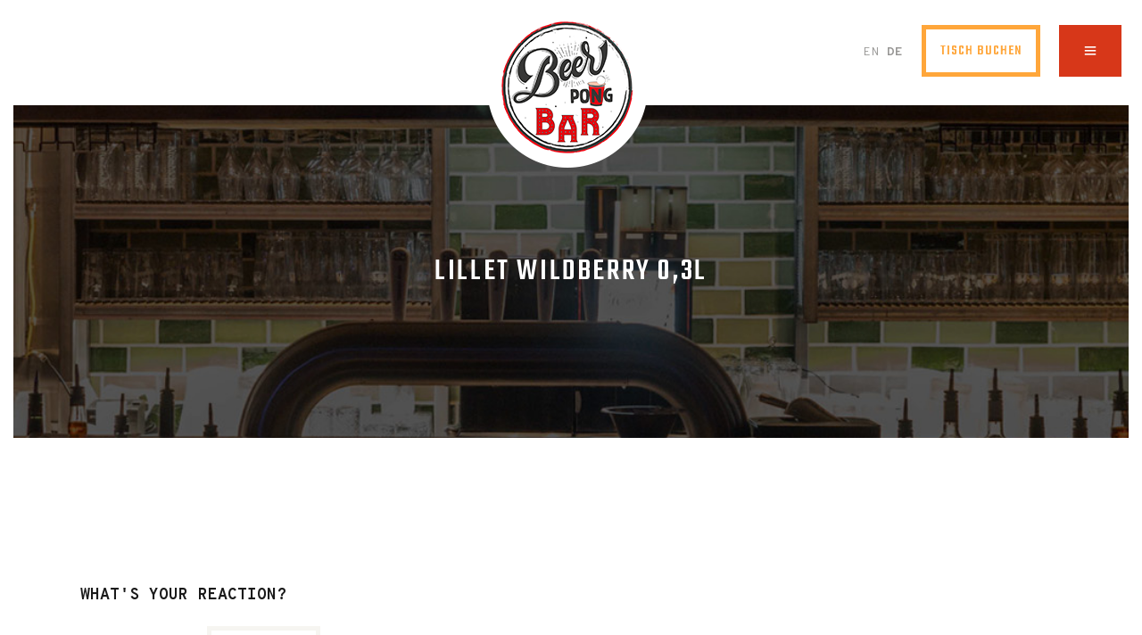

--- FILE ---
content_type: text/html; charset=UTF-8
request_url: https://beerpongbar-koeln.de/dishes/lillet-wildberry-02l-2/
body_size: 30304
content:
<!DOCTYPE html>
<html lang="de" class="no-js
									 scheme_default										">
<head>
			<meta charset="UTF-8">
		<meta name="viewport" content="width=device-width, initial-scale=1, maximum-scale=1">
		<meta name="format-detection" content="telephone=no">
		<link rel="profile" href="//gmpg.org/xfn/11">
		<link rel="pingback" href="https://beerpongbar-koeln.de/xmlrpc.php">
		<meta name='robots' content='index, follow, max-image-preview:large, max-snippet:-1, max-video-preview:-1' />

	<!-- This site is optimized with the Yoast SEO plugin v26.4 - https://yoast.com/wordpress/plugins/seo/ -->
	<title>Lillet Wildberry 0,3L - Beerpongbar - Köln</title>
	<link rel="canonical" href="https://beerpongbar-koeln.de/dishes/lillet-wildberry-02l-2/" />
	<meta property="og:locale" content="de_DE" />
	<meta property="og:type" content="article" />
	<meta property="og:title" content="Lillet Wildberry 0,3L - Beerpongbar - Köln" />
	<meta property="og:url" content="https://beerpongbar-koeln.de/dishes/lillet-wildberry-02l-2/" />
	<meta property="og:site_name" content="Beerpongbar - Köln" />
	<meta property="article:publisher" content="https://www.facebook.com/beerpongbar1" />
	<meta property="article:modified_time" content="2025-05-05T10:39:08+00:00" />
	<meta name="twitter:card" content="summary_large_image" />
	<script type="application/ld+json" class="yoast-schema-graph">{"@context":"https://schema.org","@graph":[{"@type":"WebPage","@id":"https://beerpongbar-koeln.de/dishes/lillet-wildberry-02l-2/","url":"https://beerpongbar-koeln.de/dishes/lillet-wildberry-02l-2/","name":"Lillet Wildberry 0,3L - Beerpongbar - Köln","isPartOf":{"@id":"https://beerpongbar-koeln.de/#website"},"datePublished":"2023-09-15T13:57:26+00:00","dateModified":"2025-05-05T10:39:08+00:00","breadcrumb":{"@id":"https://beerpongbar-koeln.de/dishes/lillet-wildberry-02l-2/#breadcrumb"},"inLanguage":"de","potentialAction":[{"@type":"ReadAction","target":["https://beerpongbar-koeln.de/dishes/lillet-wildberry-02l-2/"]}]},{"@type":"BreadcrumbList","@id":"https://beerpongbar-koeln.de/dishes/lillet-wildberry-02l-2/#breadcrumb","itemListElement":[{"@type":"ListItem","position":1,"name":"Startseite","item":"https://beerpongbar-koeln.de/"},{"@type":"ListItem","position":2,"name":"Dishes","item":"https://beerpongbar-koeln.de/dishes/"},{"@type":"ListItem","position":3,"name":"Lillet Wildberry 0,3L"}]},{"@type":"WebSite","@id":"https://beerpongbar-koeln.de/#website","url":"https://beerpongbar-koeln.de/","name":"Beerpongbar – Köln","description":"Dein neuer Hotspot in Köln","publisher":{"@id":"https://beerpongbar-koeln.de/#organization"},"potentialAction":[{"@type":"SearchAction","target":{"@type":"EntryPoint","urlTemplate":"https://beerpongbar-koeln.de/?s={search_term_string}"},"query-input":{"@type":"PropertyValueSpecification","valueRequired":true,"valueName":"search_term_string"}}],"inLanguage":"de"},{"@type":"Organization","@id":"https://beerpongbar-koeln.de/#organization","name":"Beerpongbar – Köln","url":"https://beerpongbar-koeln.de/","logo":{"@type":"ImageObject","inLanguage":"de","@id":"https://beerpongbar-koeln.de/#/schema/logo/image/","url":"https://beerpongbar-koeln.de/wp-content/uploads/2018/06/cropped-beerpongbar_logo.png","contentUrl":"https://beerpongbar-koeln.de/wp-content/uploads/2018/06/cropped-beerpongbar_logo.png","width":180,"height":180,"caption":"Beerpongbar – Köln"},"image":{"@id":"https://beerpongbar-koeln.de/#/schema/logo/image/"},"sameAs":["https://www.facebook.com/beerpongbar1","https://www.instagram.com/beerpongbar_koeln/","https://www.tiktok.com/@beerpongbar"]}]}</script>
	<!-- / Yoast SEO plugin. -->


<link rel='dns-prefetch' href='//widget.acceptance.elegro.eu' />
<link rel='dns-prefetch' href='//cdnjs.cloudflare.com' />
<link rel='dns-prefetch' href='//fonts.googleapis.com' />
<link rel='dns-prefetch' href='//cdn.jsdelivr.net' />
<link rel="alternate" type="application/rss+xml" title="Beerpongbar - Köln &raquo; Feed" href="https://beerpongbar-koeln.de/feed/" />
<link rel="alternate" type="application/rss+xml" title="Beerpongbar - Köln &raquo; Kommentar-Feed" href="https://beerpongbar-koeln.de/comments/feed/" />
<link rel="alternate" title="oEmbed (JSON)" type="application/json+oembed" href="https://beerpongbar-koeln.de/wp-json/oembed/1.0/embed?url=https%3A%2F%2Fbeerpongbar-koeln.de%2Fdishes%2Flillet-wildberry-02l-2%2F" />
<link rel="alternate" title="oEmbed (XML)" type="text/xml+oembed" href="https://beerpongbar-koeln.de/wp-json/oembed/1.0/embed?url=https%3A%2F%2Fbeerpongbar-koeln.de%2Fdishes%2Flillet-wildberry-02l-2%2F&#038;format=xml" />
                <script type="text/javascript">
                    let mp_ajax_url = "https://beerpongbar-koeln.de/wp-admin/admin-ajax.php";
                    var ajaxurl = "https://beerpongbar-koeln.de/wp-admin/admin-ajax.php";
                    let mpwem_ajax_url = "https://beerpongbar-koeln.de/wp-admin/admin-ajax.php";
                    let mpwem_currency_symbol = "&euro;";
                    let mpwem_currency_position = "left";
                    let mpwem_currency_decimal = ".";
                    let mpwem_currency_thousands_separator = ",";
                    let mpwem_num_of_decimal = "2";
                    let mpwem_empty_image_url = "https://beerpongbar-koeln.de/wp-content/plugins/mage-eventpress/assets/helper/images/no_image.png";
                    let mpwem_date_format = "D d M , yy";
                    //let mp_nonce = wp_create_nonce('mep-ajax-nonce');
                </script>
				<meta property="og:url" content="https://beerpongbar-koeln.de/dishes/lillet-wildberry-02l-2/ "/>
			<meta property="og:title" content="Lillet Wildberry 0,3L" />
			<meta property="og:description" content="" />  
			<meta property="og:type" content="article" />		<!-- This site uses the Google Analytics by MonsterInsights plugin v9.11.1 - Using Analytics tracking - https://www.monsterinsights.com/ -->
							<script src="//www.googletagmanager.com/gtag/js?id=G-14K7SV39RT"  data-cfasync="false" data-wpfc-render="false" type="text/javascript" async></script>
			<script data-cfasync="false" data-wpfc-render="false" type="text/javascript">
				var mi_version = '9.11.1';
				var mi_track_user = true;
				var mi_no_track_reason = '';
								var MonsterInsightsDefaultLocations = {"page_location":"https:\/\/beerpongbar-koeln.de\/dishes\/lillet-wildberry-02l-2\/"};
								if ( typeof MonsterInsightsPrivacyGuardFilter === 'function' ) {
					var MonsterInsightsLocations = (typeof MonsterInsightsExcludeQuery === 'object') ? MonsterInsightsPrivacyGuardFilter( MonsterInsightsExcludeQuery ) : MonsterInsightsPrivacyGuardFilter( MonsterInsightsDefaultLocations );
				} else {
					var MonsterInsightsLocations = (typeof MonsterInsightsExcludeQuery === 'object') ? MonsterInsightsExcludeQuery : MonsterInsightsDefaultLocations;
				}

								var disableStrs = [
										'ga-disable-G-14K7SV39RT',
									];

				/* Function to detect opted out users */
				function __gtagTrackerIsOptedOut() {
					for (var index = 0; index < disableStrs.length; index++) {
						if (document.cookie.indexOf(disableStrs[index] + '=true') > -1) {
							return true;
						}
					}

					return false;
				}

				/* Disable tracking if the opt-out cookie exists. */
				if (__gtagTrackerIsOptedOut()) {
					for (var index = 0; index < disableStrs.length; index++) {
						window[disableStrs[index]] = true;
					}
				}

				/* Opt-out function */
				function __gtagTrackerOptout() {
					for (var index = 0; index < disableStrs.length; index++) {
						document.cookie = disableStrs[index] + '=true; expires=Thu, 31 Dec 2099 23:59:59 UTC; path=/';
						window[disableStrs[index]] = true;
					}
				}

				if ('undefined' === typeof gaOptout) {
					function gaOptout() {
						__gtagTrackerOptout();
					}
				}
								window.dataLayer = window.dataLayer || [];

				window.MonsterInsightsDualTracker = {
					helpers: {},
					trackers: {},
				};
				if (mi_track_user) {
					function __gtagDataLayer() {
						dataLayer.push(arguments);
					}

					function __gtagTracker(type, name, parameters) {
						if (!parameters) {
							parameters = {};
						}

						if (parameters.send_to) {
							__gtagDataLayer.apply(null, arguments);
							return;
						}

						if (type === 'event') {
														parameters.send_to = monsterinsights_frontend.v4_id;
							var hookName = name;
							if (typeof parameters['event_category'] !== 'undefined') {
								hookName = parameters['event_category'] + ':' + name;
							}

							if (typeof MonsterInsightsDualTracker.trackers[hookName] !== 'undefined') {
								MonsterInsightsDualTracker.trackers[hookName](parameters);
							} else {
								__gtagDataLayer('event', name, parameters);
							}
							
						} else {
							__gtagDataLayer.apply(null, arguments);
						}
					}

					__gtagTracker('js', new Date());
					__gtagTracker('set', {
						'developer_id.dZGIzZG': true,
											});
					if ( MonsterInsightsLocations.page_location ) {
						__gtagTracker('set', MonsterInsightsLocations);
					}
										__gtagTracker('config', 'G-14K7SV39RT', {"forceSSL":"true","link_attribution":"true"} );
										window.gtag = __gtagTracker;										(function () {
						/* https://developers.google.com/analytics/devguides/collection/analyticsjs/ */
						/* ga and __gaTracker compatibility shim. */
						var noopfn = function () {
							return null;
						};
						var newtracker = function () {
							return new Tracker();
						};
						var Tracker = function () {
							return null;
						};
						var p = Tracker.prototype;
						p.get = noopfn;
						p.set = noopfn;
						p.send = function () {
							var args = Array.prototype.slice.call(arguments);
							args.unshift('send');
							__gaTracker.apply(null, args);
						};
						var __gaTracker = function () {
							var len = arguments.length;
							if (len === 0) {
								return;
							}
							var f = arguments[len - 1];
							if (typeof f !== 'object' || f === null || typeof f.hitCallback !== 'function') {
								if ('send' === arguments[0]) {
									var hitConverted, hitObject = false, action;
									if ('event' === arguments[1]) {
										if ('undefined' !== typeof arguments[3]) {
											hitObject = {
												'eventAction': arguments[3],
												'eventCategory': arguments[2],
												'eventLabel': arguments[4],
												'value': arguments[5] ? arguments[5] : 1,
											}
										}
									}
									if ('pageview' === arguments[1]) {
										if ('undefined' !== typeof arguments[2]) {
											hitObject = {
												'eventAction': 'page_view',
												'page_path': arguments[2],
											}
										}
									}
									if (typeof arguments[2] === 'object') {
										hitObject = arguments[2];
									}
									if (typeof arguments[5] === 'object') {
										Object.assign(hitObject, arguments[5]);
									}
									if ('undefined' !== typeof arguments[1].hitType) {
										hitObject = arguments[1];
										if ('pageview' === hitObject.hitType) {
											hitObject.eventAction = 'page_view';
										}
									}
									if (hitObject) {
										action = 'timing' === arguments[1].hitType ? 'timing_complete' : hitObject.eventAction;
										hitConverted = mapArgs(hitObject);
										__gtagTracker('event', action, hitConverted);
									}
								}
								return;
							}

							function mapArgs(args) {
								var arg, hit = {};
								var gaMap = {
									'eventCategory': 'event_category',
									'eventAction': 'event_action',
									'eventLabel': 'event_label',
									'eventValue': 'event_value',
									'nonInteraction': 'non_interaction',
									'timingCategory': 'event_category',
									'timingVar': 'name',
									'timingValue': 'value',
									'timingLabel': 'event_label',
									'page': 'page_path',
									'location': 'page_location',
									'title': 'page_title',
									'referrer' : 'page_referrer',
								};
								for (arg in args) {
																		if (!(!args.hasOwnProperty(arg) || !gaMap.hasOwnProperty(arg))) {
										hit[gaMap[arg]] = args[arg];
									} else {
										hit[arg] = args[arg];
									}
								}
								return hit;
							}

							try {
								f.hitCallback();
							} catch (ex) {
							}
						};
						__gaTracker.create = newtracker;
						__gaTracker.getByName = newtracker;
						__gaTracker.getAll = function () {
							return [];
						};
						__gaTracker.remove = noopfn;
						__gaTracker.loaded = true;
						window['__gaTracker'] = __gaTracker;
					})();
									} else {
										console.log("");
					(function () {
						function __gtagTracker() {
							return null;
						}

						window['__gtagTracker'] = __gtagTracker;
						window['gtag'] = __gtagTracker;
					})();
									}
			</script>
							<!-- / Google Analytics by MonsterInsights -->
		<style id='wp-img-auto-sizes-contain-inline-css' type='text/css'>
img:is([sizes=auto i],[sizes^="auto," i]){contain-intrinsic-size:3000px 1500px}
/*# sourceURL=wp-img-auto-sizes-contain-inline-css */
</style>
<link property="stylesheet" rel='stylesheet' id='elegro-style-css' href='https://beerpongbar-koeln.de/wp-content/plugins/elegro-payment/elegro-style.css' type='text/css' media='all' />
<link property="stylesheet" rel='stylesheet' id='sbi_styles-css' href='https://beerpongbar-koeln.de/wp-content/plugins/instagram-feed/css/sbi-styles.min.css?ver=6.10.0' type='text/css' media='all' />
<style id='wp-emoji-styles-inline-css' type='text/css'>

	img.wp-smiley, img.emoji {
		display: inline !important;
		border: none !important;
		box-shadow: none !important;
		height: 1em !important;
		width: 1em !important;
		margin: 0 0.07em !important;
		vertical-align: -0.1em !important;
		background: none !important;
		padding: 0 !important;
	}
/*# sourceURL=wp-emoji-styles-inline-css */
</style>
<link property="stylesheet" rel='stylesheet' id='wp-block-library-css' href='https://beerpongbar-koeln.de/wp-includes/css/dist/block-library/style.min.css?ver=6.9' type='text/css' media='all' />
<style id='global-styles-inline-css' type='text/css'>
:root{--wp--preset--aspect-ratio--square: 1;--wp--preset--aspect-ratio--4-3: 4/3;--wp--preset--aspect-ratio--3-4: 3/4;--wp--preset--aspect-ratio--3-2: 3/2;--wp--preset--aspect-ratio--2-3: 2/3;--wp--preset--aspect-ratio--16-9: 16/9;--wp--preset--aspect-ratio--9-16: 9/16;--wp--preset--color--black: #000000;--wp--preset--color--cyan-bluish-gray: #abb8c3;--wp--preset--color--white: #ffffff;--wp--preset--color--pale-pink: #f78da7;--wp--preset--color--vivid-red: #cf2e2e;--wp--preset--color--luminous-vivid-orange: #ff6900;--wp--preset--color--luminous-vivid-amber: #fcb900;--wp--preset--color--light-green-cyan: #7bdcb5;--wp--preset--color--vivid-green-cyan: #00d084;--wp--preset--color--pale-cyan-blue: #8ed1fc;--wp--preset--color--vivid-cyan-blue: #0693e3;--wp--preset--color--vivid-purple: #9b51e0;--wp--preset--gradient--vivid-cyan-blue-to-vivid-purple: linear-gradient(135deg,rgb(6,147,227) 0%,rgb(155,81,224) 100%);--wp--preset--gradient--light-green-cyan-to-vivid-green-cyan: linear-gradient(135deg,rgb(122,220,180) 0%,rgb(0,208,130) 100%);--wp--preset--gradient--luminous-vivid-amber-to-luminous-vivid-orange: linear-gradient(135deg,rgb(252,185,0) 0%,rgb(255,105,0) 100%);--wp--preset--gradient--luminous-vivid-orange-to-vivid-red: linear-gradient(135deg,rgb(255,105,0) 0%,rgb(207,46,46) 100%);--wp--preset--gradient--very-light-gray-to-cyan-bluish-gray: linear-gradient(135deg,rgb(238,238,238) 0%,rgb(169,184,195) 100%);--wp--preset--gradient--cool-to-warm-spectrum: linear-gradient(135deg,rgb(74,234,220) 0%,rgb(151,120,209) 20%,rgb(207,42,186) 40%,rgb(238,44,130) 60%,rgb(251,105,98) 80%,rgb(254,248,76) 100%);--wp--preset--gradient--blush-light-purple: linear-gradient(135deg,rgb(255,206,236) 0%,rgb(152,150,240) 100%);--wp--preset--gradient--blush-bordeaux: linear-gradient(135deg,rgb(254,205,165) 0%,rgb(254,45,45) 50%,rgb(107,0,62) 100%);--wp--preset--gradient--luminous-dusk: linear-gradient(135deg,rgb(255,203,112) 0%,rgb(199,81,192) 50%,rgb(65,88,208) 100%);--wp--preset--gradient--pale-ocean: linear-gradient(135deg,rgb(255,245,203) 0%,rgb(182,227,212) 50%,rgb(51,167,181) 100%);--wp--preset--gradient--electric-grass: linear-gradient(135deg,rgb(202,248,128) 0%,rgb(113,206,126) 100%);--wp--preset--gradient--midnight: linear-gradient(135deg,rgb(2,3,129) 0%,rgb(40,116,252) 100%);--wp--preset--font-size--small: 13px;--wp--preset--font-size--medium: 20px;--wp--preset--font-size--large: 36px;--wp--preset--font-size--x-large: 42px;--wp--preset--spacing--20: 0.44rem;--wp--preset--spacing--30: 0.67rem;--wp--preset--spacing--40: 1rem;--wp--preset--spacing--50: 1.5rem;--wp--preset--spacing--60: 2.25rem;--wp--preset--spacing--70: 3.38rem;--wp--preset--spacing--80: 5.06rem;--wp--preset--shadow--natural: 6px 6px 9px rgba(0, 0, 0, 0.2);--wp--preset--shadow--deep: 12px 12px 50px rgba(0, 0, 0, 0.4);--wp--preset--shadow--sharp: 6px 6px 0px rgba(0, 0, 0, 0.2);--wp--preset--shadow--outlined: 6px 6px 0px -3px rgb(255, 255, 255), 6px 6px rgb(0, 0, 0);--wp--preset--shadow--crisp: 6px 6px 0px rgb(0, 0, 0);}:where(.is-layout-flex){gap: 0.5em;}:where(.is-layout-grid){gap: 0.5em;}body .is-layout-flex{display: flex;}.is-layout-flex{flex-wrap: wrap;align-items: center;}.is-layout-flex > :is(*, div){margin: 0;}body .is-layout-grid{display: grid;}.is-layout-grid > :is(*, div){margin: 0;}:where(.wp-block-columns.is-layout-flex){gap: 2em;}:where(.wp-block-columns.is-layout-grid){gap: 2em;}:where(.wp-block-post-template.is-layout-flex){gap: 1.25em;}:where(.wp-block-post-template.is-layout-grid){gap: 1.25em;}.has-black-color{color: var(--wp--preset--color--black) !important;}.has-cyan-bluish-gray-color{color: var(--wp--preset--color--cyan-bluish-gray) !important;}.has-white-color{color: var(--wp--preset--color--white) !important;}.has-pale-pink-color{color: var(--wp--preset--color--pale-pink) !important;}.has-vivid-red-color{color: var(--wp--preset--color--vivid-red) !important;}.has-luminous-vivid-orange-color{color: var(--wp--preset--color--luminous-vivid-orange) !important;}.has-luminous-vivid-amber-color{color: var(--wp--preset--color--luminous-vivid-amber) !important;}.has-light-green-cyan-color{color: var(--wp--preset--color--light-green-cyan) !important;}.has-vivid-green-cyan-color{color: var(--wp--preset--color--vivid-green-cyan) !important;}.has-pale-cyan-blue-color{color: var(--wp--preset--color--pale-cyan-blue) !important;}.has-vivid-cyan-blue-color{color: var(--wp--preset--color--vivid-cyan-blue) !important;}.has-vivid-purple-color{color: var(--wp--preset--color--vivid-purple) !important;}.has-black-background-color{background-color: var(--wp--preset--color--black) !important;}.has-cyan-bluish-gray-background-color{background-color: var(--wp--preset--color--cyan-bluish-gray) !important;}.has-white-background-color{background-color: var(--wp--preset--color--white) !important;}.has-pale-pink-background-color{background-color: var(--wp--preset--color--pale-pink) !important;}.has-vivid-red-background-color{background-color: var(--wp--preset--color--vivid-red) !important;}.has-luminous-vivid-orange-background-color{background-color: var(--wp--preset--color--luminous-vivid-orange) !important;}.has-luminous-vivid-amber-background-color{background-color: var(--wp--preset--color--luminous-vivid-amber) !important;}.has-light-green-cyan-background-color{background-color: var(--wp--preset--color--light-green-cyan) !important;}.has-vivid-green-cyan-background-color{background-color: var(--wp--preset--color--vivid-green-cyan) !important;}.has-pale-cyan-blue-background-color{background-color: var(--wp--preset--color--pale-cyan-blue) !important;}.has-vivid-cyan-blue-background-color{background-color: var(--wp--preset--color--vivid-cyan-blue) !important;}.has-vivid-purple-background-color{background-color: var(--wp--preset--color--vivid-purple) !important;}.has-black-border-color{border-color: var(--wp--preset--color--black) !important;}.has-cyan-bluish-gray-border-color{border-color: var(--wp--preset--color--cyan-bluish-gray) !important;}.has-white-border-color{border-color: var(--wp--preset--color--white) !important;}.has-pale-pink-border-color{border-color: var(--wp--preset--color--pale-pink) !important;}.has-vivid-red-border-color{border-color: var(--wp--preset--color--vivid-red) !important;}.has-luminous-vivid-orange-border-color{border-color: var(--wp--preset--color--luminous-vivid-orange) !important;}.has-luminous-vivid-amber-border-color{border-color: var(--wp--preset--color--luminous-vivid-amber) !important;}.has-light-green-cyan-border-color{border-color: var(--wp--preset--color--light-green-cyan) !important;}.has-vivid-green-cyan-border-color{border-color: var(--wp--preset--color--vivid-green-cyan) !important;}.has-pale-cyan-blue-border-color{border-color: var(--wp--preset--color--pale-cyan-blue) !important;}.has-vivid-cyan-blue-border-color{border-color: var(--wp--preset--color--vivid-cyan-blue) !important;}.has-vivid-purple-border-color{border-color: var(--wp--preset--color--vivid-purple) !important;}.has-vivid-cyan-blue-to-vivid-purple-gradient-background{background: var(--wp--preset--gradient--vivid-cyan-blue-to-vivid-purple) !important;}.has-light-green-cyan-to-vivid-green-cyan-gradient-background{background: var(--wp--preset--gradient--light-green-cyan-to-vivid-green-cyan) !important;}.has-luminous-vivid-amber-to-luminous-vivid-orange-gradient-background{background: var(--wp--preset--gradient--luminous-vivid-amber-to-luminous-vivid-orange) !important;}.has-luminous-vivid-orange-to-vivid-red-gradient-background{background: var(--wp--preset--gradient--luminous-vivid-orange-to-vivid-red) !important;}.has-very-light-gray-to-cyan-bluish-gray-gradient-background{background: var(--wp--preset--gradient--very-light-gray-to-cyan-bluish-gray) !important;}.has-cool-to-warm-spectrum-gradient-background{background: var(--wp--preset--gradient--cool-to-warm-spectrum) !important;}.has-blush-light-purple-gradient-background{background: var(--wp--preset--gradient--blush-light-purple) !important;}.has-blush-bordeaux-gradient-background{background: var(--wp--preset--gradient--blush-bordeaux) !important;}.has-luminous-dusk-gradient-background{background: var(--wp--preset--gradient--luminous-dusk) !important;}.has-pale-ocean-gradient-background{background: var(--wp--preset--gradient--pale-ocean) !important;}.has-electric-grass-gradient-background{background: var(--wp--preset--gradient--electric-grass) !important;}.has-midnight-gradient-background{background: var(--wp--preset--gradient--midnight) !important;}.has-small-font-size{font-size: var(--wp--preset--font-size--small) !important;}.has-medium-font-size{font-size: var(--wp--preset--font-size--medium) !important;}.has-large-font-size{font-size: var(--wp--preset--font-size--large) !important;}.has-x-large-font-size{font-size: var(--wp--preset--font-size--x-large) !important;}
/*# sourceURL=global-styles-inline-css */
</style>

<style id='classic-theme-styles-inline-css' type='text/css'>
/*! This file is auto-generated */
.wp-block-button__link{color:#fff;background-color:#32373c;border-radius:9999px;box-shadow:none;text-decoration:none;padding:calc(.667em + 2px) calc(1.333em + 2px);font-size:1.125em}.wp-block-file__button{background:#32373c;color:#fff;text-decoration:none}
/*# sourceURL=/wp-includes/css/classic-themes.min.css */
</style>
<link property="stylesheet" rel='stylesheet' id='contact-form-7-css' href='https://beerpongbar-koeln.de/wp-content/plugins/contact-form-7/includes/css/styles.css?ver=6.1.4' type='text/css' media='all' />
<link property="stylesheet" rel='stylesheet' id='esg-plugin-settings-css' href='https://beerpongbar-koeln.de/wp-content/plugins/essential-grid/public/assets/css/settings.css?ver=3.0.16' type='text/css' media='all' />
<link property="stylesheet" rel='stylesheet' id='tp-fontello-css' href='https://beerpongbar-koeln.de/wp-content/plugins/essential-grid/public/assets/font/fontello/css/fontello.css?ver=3.0.16' type='text/css' media='all' />
<link property="stylesheet" rel='stylesheet' id='trx_addons-icons-css' href='https://beerpongbar-koeln.de/wp-content/plugins/trx_addons/css/font-icons/css/trx_addons_icons-embedded.css' type='text/css' media='all' />
<link property="stylesheet" rel='stylesheet' id='jquery-swiper-css' href='https://beerpongbar-koeln.de/wp-content/plugins/trx_addons/js/swiper/swiper.min.css' type='text/css' media='all' />
<link property="stylesheet" rel='stylesheet' id='magnific-popup-css' href='https://beerpongbar-koeln.de/wp-content/plugins/trx_addons/js/magnific/magnific-popup.min.css' type='text/css' media='all' />
<link property="stylesheet" rel='stylesheet' id='trx_addons-css' href='https://beerpongbar-koeln.de/wp-content/plugins/trx_addons/css/trx_addons.css' type='text/css' media='all' />
<link property="stylesheet" rel='stylesheet' id='trx_addons-animation-css' href='https://beerpongbar-koeln.de/wp-content/plugins/trx_addons/css/trx_addons.animation.css' type='text/css' media='all' />
<link property="stylesheet" rel='stylesheet' id='trx_socials-icons-css' href='https://beerpongbar-koeln.de/wp-content/plugins/trx_socials/assets/css/font_icons/css/trx_socials_icons.css' type='text/css' media='all' />
<link property="stylesheet" rel='stylesheet' id='trx_socials-widget_instagram-css' href='https://beerpongbar-koeln.de/wp-content/plugins/trx_socials/widgets/instagram/instagram.css' type='text/css' media='all' />
<link property="stylesheet" rel='stylesheet' id='woocommerce-layout-css' href='https://beerpongbar-koeln.de/wp-content/plugins/woocommerce/assets/css/woocommerce-layout.css?ver=10.4.3' type='text/css' media='all' />
<link property="stylesheet" rel='stylesheet' id='woocommerce-smallscreen-css' href='https://beerpongbar-koeln.de/wp-content/plugins/woocommerce/assets/css/woocommerce-smallscreen.css?ver=10.4.3' type='text/css' media='only screen and (max-width: 768px)' />
<link property="stylesheet" rel='stylesheet' id='woocommerce-general-css' href='https://beerpongbar-koeln.de/wp-content/plugins/woocommerce/assets/css/woocommerce.css?ver=10.4.3' type='text/css' media='all' />
<style id='woocommerce-inline-inline-css' type='text/css'>
.woocommerce form .form-row .required { visibility: visible; }
/*# sourceURL=woocommerce-inline-inline-css */
</style>
<link property="stylesheet" rel='stylesheet' id='elementor-icons-css' href='https://beerpongbar-koeln.de/wp-content/plugins/elementor/assets/lib/eicons/css/elementor-icons.min.css?ver=5.34.0' type='text/css' media='all' />
<link property="stylesheet" rel='stylesheet' id='elementor-frontend-css' href='https://beerpongbar-koeln.de/wp-content/plugins/elementor/assets/css/frontend.min.css?ver=3.25.11' type='text/css' media='all' />
<style id='elementor-frontend-inline-css' type='text/css'>
.elementor-kit-1678{--e-global-color-primary:#6EC1E4;--e-global-color-secondary:#54595F;--e-global-color-text:#7A7A7A;--e-global-color-accent:#61CE70;--e-global-typography-primary-font-family:"Roboto";--e-global-typography-primary-font-weight:600;--e-global-typography-secondary-font-family:"Roboto Slab";--e-global-typography-secondary-font-weight:400;--e-global-typography-text-font-family:"Roboto";--e-global-typography-text-font-weight:400;--e-global-typography-accent-font-family:"Roboto";--e-global-typography-accent-font-weight:500;}.elementor-section.elementor-section-boxed > .elementor-container{max-width:1230px;}.e-con{--container-max-width:1230px;}.elementor-widget:not(:last-child){margin-block-end:20px;}.elementor-element{--widgets-spacing:20px 20px;}{}h1.entry-title{display:var(--page-title-display);}@media(max-width:1024px){.elementor-section.elementor-section-boxed > .elementor-container{max-width:1024px;}.e-con{--container-max-width:1024px;}}@media(max-width:767px){.elementor-section.elementor-section-boxed > .elementor-container{max-width:767px;}.e-con{--container-max-width:767px;}}
/*# sourceURL=elementor-frontend-inline-css */
</style>
<link property="stylesheet" rel='stylesheet' id='swiper-css' href='https://beerpongbar-koeln.de/wp-content/plugins/elementor/assets/lib/swiper/v8/css/swiper.min.css?ver=8.4.5' type='text/css' media='all' />
<link property="stylesheet" rel='stylesheet' id='e-swiper-css' href='https://beerpongbar-koeln.de/wp-content/plugins/elementor/assets/css/conditionals/e-swiper.min.css?ver=3.25.11' type='text/css' media='all' />
<link property="stylesheet" rel='stylesheet' id='font-awesome-5-all-css' href='https://beerpongbar-koeln.de/wp-content/plugins/elementor/assets/lib/font-awesome/css/all.min.css?ver=3.25.11' type='text/css' media='all' />
<link property="stylesheet" rel='stylesheet' id='font-awesome-4-shim-css' href='https://beerpongbar-koeln.de/wp-content/plugins/elementor/assets/lib/font-awesome/css/v4-shims.min.css?ver=3.25.11' type='text/css' media='all' />
<link property="stylesheet" rel='stylesheet' id='sbistyles-css' href='https://beerpongbar-koeln.de/wp-content/plugins/instagram-feed/css/sbi-styles.min.css?ver=6.10.0' type='text/css' media='all' />
<link property="stylesheet" rel='stylesheet' id='google-fonts-1-css' href='https://fonts.googleapis.com/css?family=Roboto%3A100%2C100italic%2C200%2C200italic%2C300%2C300italic%2C400%2C400italic%2C500%2C500italic%2C600%2C600italic%2C700%2C700italic%2C800%2C800italic%2C900%2C900italic%7CRoboto+Slab%3A100%2C100italic%2C200%2C200italic%2C300%2C300italic%2C400%2C400italic%2C500%2C500italic%2C600%2C600italic%2C700%2C700italic%2C800%2C800italic%2C900%2C900italic&#038;display=auto&#038;ver=6.9' type='text/css' media='all' />
<link property="stylesheet" rel='stylesheet' id='dtpicker-css' href='https://beerpongbar-koeln.de/wp-content/plugins/date-time-picker-field/assets/js/vendor/datetimepicker/jquery.datetimepicker.min.css?ver=6.9' type='text/css' media='all' />
<link property="stylesheet" rel='stylesheet' id='select2-css' href='https://beerpongbar-koeln.de/wp-content/plugins/woocommerce/assets/css/select2.css?ver=10.4.3' type='text/css' media='all' />
<link property="stylesheet" rel='stylesheet' id='mp_jquery_ui-css' href='https://beerpongbar-koeln.de/wp-content/plugins/mage-eventpress/assets/helper/jquery-ui.min.css?ver=1.13.2' type='text/css' media='all' />
<link property="stylesheet" rel='stylesheet' id='mp_font_awesome-430-css' href='https://cdnjs.cloudflare.com/ajax/libs/font-awesome/4.3.0/css/font-awesome.css?ver=4.3.0' type='text/css' media='all' />
<link property="stylesheet" rel='stylesheet' id='mp_font_awesome-660-css' href='https://cdnjs.cloudflare.com/ajax/libs/font-awesome/6.6.0/css/all.min.css?ver=6.6.0' type='text/css' media='all' />
<link property="stylesheet" rel='stylesheet' id='mp_font_awesome-css' href='//cdn.jsdelivr.net/npm/@fortawesome/fontawesome-free@5.15.4/css/all.min.css?ver=5.15.4' type='text/css' media='all' />
<link property="stylesheet" rel='stylesheet' id='mp_flat_icon-css' href='https://beerpongbar-koeln.de/wp-content/plugins/mage-eventpress/assets/helper/flaticon/flaticon.css?ver=6.9' type='text/css' media='all' />
<link property="stylesheet" rel='stylesheet' id='mp_owl_carousel-css' href='https://beerpongbar-koeln.de/wp-content/plugins/mage-eventpress/assets/helper/owl_carousel/owl.carousel.min.css?ver=2.3.4' type='text/css' media='all' />
<link property="stylesheet" rel='stylesheet' id='mpwem_slick-css' href='https://beerpongbar-koeln.de/wp-content/plugins/mage-eventpress/assets/helper/slick/slick.css?ver=1.8.1' type='text/css' media='all' />
<link property="stylesheet" rel='stylesheet' id='mpwem_slick_theme-css' href='https://beerpongbar-koeln.de/wp-content/plugins/mage-eventpress/assets/helper/slick/slick_theme.css?ver=1.8.1' type='text/css' media='all' />
<link property="stylesheet" rel='stylesheet' id='mpwem_global-css' href='https://beerpongbar-koeln.de/wp-content/plugins/mage-eventpress/assets/helper/mp_style/mpwem_global.css?ver=1768926365' type='text/css' media='all' />
<link property="stylesheet" rel='stylesheet' id='mage-icons-css' href='https://beerpongbar-koeln.de/wp-content/plugins/mage-eventpress/assets/mage-icon/css/mage-icon.css?ver=1768926365' type='text/css' media='all' />
<link property="stylesheet" rel='stylesheet' id='mep-timeline-min-css' href='https://beerpongbar-koeln.de/wp-content/plugins/mage-eventpress/assets/helper/timeline/timeline.min.css?ver=1.0.0' type='text/css' media='all' />
<link property="stylesheet" rel='stylesheet' id='mep-calendar-min-style-css' href='https://beerpongbar-koeln.de/wp-content/plugins/mage-eventpress/assets/helper/calender/calendar.min.css?ver=6.9' type='text/css' media='all' />
<link property="stylesheet" rel='stylesheet' id='mpwem_style-css' href='https://beerpongbar-koeln.de/wp-content/plugins/mage-eventpress/assets/frontend/mpwem_style.css?ver=1768926365' type='text/css' media='all' />
<link property="stylesheet" rel='stylesheet' id='meals-wheels-font-Rustico-css' href='https://beerpongbar-koeln.de/wp-content/themes/meals-wheels/css/font-face/Rustico/stylesheet.css?ver=1738592597' type='text/css' media='all' />
<link property="stylesheet" rel='stylesheet' id='meals-wheels-font-google_fonts-css' href='https://fonts.googleapis.com/css?family=Overpass+Mono:300,400,600,700%7CTeko:300,400,500,600,700&#038;subset=latin,latin-ext' type='text/css' media='all' />
<link property="stylesheet" rel='stylesheet' id='fontello-icons-css' href='https://beerpongbar-koeln.de/wp-content/themes/meals-wheels/css/font-icons/css/fontello-embedded.css?ver=1738592597' type='text/css' media='all' />
<link property="stylesheet" rel='stylesheet' id='meals-wheels-main-css' href='https://beerpongbar-koeln.de/wp-content/themes/meals-wheels/style.css?ver=1738592597' type='text/css' media='all' />
<style id='meals-wheels-main-inline-css' type='text/css'>
.post-navigation .nav-previous a .nav-arrow { background-color: rgba(128,128,128,0.8); border:1px solid rgba(128,128,128,0.1); }.post-navigation .nav-previous a .nav-arrow:after { top: 0; opacity: 1; }.post-navigation .nav-next a .nav-arrow { background-color: rgba(128,128,128,0.8); border-color:rgba(128,128,128,0.1); }.post-navigation .nav-next a .nav-arrow:after { top: 0; opacity: 1; }
/*# sourceURL=meals-wheels-main-inline-css */
</style>
<link property="stylesheet" rel='stylesheet' id='meals-wheels-custom-css' href='https://beerpongbar-koeln.de/wp-content/themes/meals-wheels/css/__custom.css?ver=1738592597' type='text/css' media='all' />
<link property="stylesheet" rel='stylesheet' id='meals-wheels-color-default-css' href='https://beerpongbar-koeln.de/wp-content/themes/meals-wheels/css/__colors_default.css?ver=1738592597' type='text/css' media='all' />
<link property="stylesheet" rel='stylesheet' id='meals-wheels-color-dark-css' href='https://beerpongbar-koeln.de/wp-content/themes/meals-wheels/css/__colors_dark.css?ver=1738592597' type='text/css' media='all' />
<link property="stylesheet" rel='stylesheet' id='mediaelement-css' href='https://beerpongbar-koeln.de/wp-includes/js/mediaelement/mediaelementplayer-legacy.min.css?ver=4.2.17' type='text/css' media='all' />
<link property="stylesheet" rel='stylesheet' id='wp-mediaelement-css' href='https://beerpongbar-koeln.de/wp-includes/js/mediaelement/wp-mediaelement.min.css?ver=6.9' type='text/css' media='all' />
<link property="stylesheet" rel='stylesheet' id='trx_addons-responsive-css' href='https://beerpongbar-koeln.de/wp-content/plugins/trx_addons/css/trx_addons.responsive.css' type='text/css' media='all' />
<link property="stylesheet" rel='stylesheet' id='meals-wheels-responsive-css' href='https://beerpongbar-koeln.de/wp-content/themes/meals-wheels/css/responsive.css?ver=1738592597' type='text/css' media='all' />
<link rel="preconnect" href="https://fonts.gstatic.com/" crossorigin><script type="text/javascript" id="jquery-core-js-extra">
/* <![CDATA[ */
var mep_ajax = {"url":"https://beerpongbar-koeln.de/wp-admin/admin-ajax.php","nonce":"93af087f2f"};
//# sourceURL=jquery-core-js-extra
/* ]]> */
</script>
<script type="text/javascript" src="https://beerpongbar-koeln.de/wp-includes/js/jquery/jquery.min.js?ver=3.7.1" id="jquery-core-js"></script>
<script type="text/javascript" src="https://beerpongbar-koeln.de/wp-includes/js/jquery/jquery-migrate.min.js?ver=3.4.1" id="jquery-migrate-js"></script>
<script type="text/javascript" src="https://widget.acceptance.elegro.eu/checkout/widget.js" id="bandge-js"></script>
<script type="text/javascript" src="https://beerpongbar-koeln.de/wp-content/plugins/elegro-payment/elegro-script.js" id="elegro-script-js"></script>
<script type="text/javascript" src="https://beerpongbar-koeln.de/wp-content/plugins/elegro-payment/elegro-ga.js" id="elegro-ga-js"></script>
<script type="text/javascript" src="https://beerpongbar-koeln.de/wp-content/plugins/google-analytics-for-wordpress/assets/js/frontend-gtag.min.js?ver=9.11.1" id="monsterinsights-frontend-script-js" async="async" data-wp-strategy="async"></script>
<script data-cfasync="false" data-wpfc-render="false" type="text/javascript" id='monsterinsights-frontend-script-js-extra'>/* <![CDATA[ */
var monsterinsights_frontend = {"js_events_tracking":"true","download_extensions":"doc,pdf,ppt,zip,xls,docx,pptx,xlsx","inbound_paths":"[{\"path\":\"\\\/go\\\/\",\"label\":\"affiliate\"},{\"path\":\"\\\/recommend\\\/\",\"label\":\"affiliate\"}]","home_url":"https:\/\/beerpongbar-koeln.de","hash_tracking":"false","v4_id":"G-14K7SV39RT"};/* ]]> */
</script>
<script type="text/javascript" src="https://beerpongbar-koeln.de/wp-content/plugins/woocommerce/assets/js/jquery-blockui/jquery.blockUI.min.js?ver=2.7.0-wc.10.4.3" id="wc-jquery-blockui-js" defer="defer" data-wp-strategy="defer"></script>
<script type="text/javascript" id="wc-add-to-cart-js-extra">
/* <![CDATA[ */
var wc_add_to_cart_params = {"ajax_url":"/wp-admin/admin-ajax.php","wc_ajax_url":"/?wc-ajax=%%endpoint%%","i18n_view_cart":"Warenkorb anzeigen","cart_url":"https://beerpongbar-koeln.de/checkout/","is_cart":"","cart_redirect_after_add":"no"};
//# sourceURL=wc-add-to-cart-js-extra
/* ]]> */
</script>
<script type="text/javascript" src="https://beerpongbar-koeln.de/wp-content/plugins/woocommerce/assets/js/frontend/add-to-cart.min.js?ver=10.4.3" id="wc-add-to-cart-js" defer="defer" data-wp-strategy="defer"></script>
<script type="text/javascript" src="https://beerpongbar-koeln.de/wp-content/plugins/woocommerce/assets/js/js-cookie/js.cookie.min.js?ver=2.1.4-wc.10.4.3" id="wc-js-cookie-js" defer="defer" data-wp-strategy="defer"></script>
<script type="text/javascript" id="woocommerce-js-extra">
/* <![CDATA[ */
var woocommerce_params = {"ajax_url":"/wp-admin/admin-ajax.php","wc_ajax_url":"/?wc-ajax=%%endpoint%%","i18n_password_show":"Passwort anzeigen","i18n_password_hide":"Passwort ausblenden"};
//# sourceURL=woocommerce-js-extra
/* ]]> */
</script>
<script type="text/javascript" src="https://beerpongbar-koeln.de/wp-content/plugins/woocommerce/assets/js/frontend/woocommerce.min.js?ver=10.4.3" id="woocommerce-js" defer="defer" data-wp-strategy="defer"></script>
<script type="text/javascript" src="https://beerpongbar-koeln.de/wp-content/plugins/elementor/assets/lib/font-awesome/js/v4-shims.min.js?ver=3.25.11" id="font-awesome-4-shim-js"></script>
<script type="text/javascript" src="https://beerpongbar-koeln.de/wp-content/plugins/woocommerce/assets/js/selectWoo/selectWoo.full.min.js?ver=1.0.9-wc.10.4.3" id="selectWoo-js" defer="defer" data-wp-strategy="defer"></script>
<script type="text/javascript" src="https://beerpongbar-koeln.de/wp-content/plugins/woocommerce/assets/js/select2/select2.full.min.js?ver=4.0.3-wc.10.4.3" id="wc-select2-js" defer="defer" data-wp-strategy="defer"></script>
<script type="text/javascript" src="https://beerpongbar-koeln.de/wp-content/plugins/mage-eventpress/assets/helper/slick/slick.min.js?ver=1.8.1" id="mpwem_slick-js"></script>
<link rel="https://api.w.org/" href="https://beerpongbar-koeln.de/wp-json/" /><link rel="alternate" title="JSON" type="application/json" href="https://beerpongbar-koeln.de/wp-json/wp/v2/cpt_dishes/4432" /><link rel="EditURI" type="application/rsd+xml" title="RSD" href="https://beerpongbar-koeln.de/xmlrpc.php?rsd" />
<meta name="generator" content="WordPress 6.9" />
<meta name="generator" content="WooCommerce 10.4.3" />
<link rel='shortlink' href='https://beerpongbar-koeln.de/?p=4432' />
<link rel="apple-touch-icon" sizes="180x180" href="/wp-content/uploads/fbrfg/apple-touch-icon.png">
<link rel="icon" type="image/png" sizes="32x32" href="/wp-content/uploads/fbrfg/favicon-32x32.png">
<link rel="icon" type="image/png" sizes="16x16" href="/wp-content/uploads/fbrfg/favicon-16x16.png">
<link rel="manifest" href="/wp-content/uploads/fbrfg/site.webmanifest">
<link rel="mask-icon" href="/wp-content/uploads/fbrfg/safari-pinned-tab.svg" color="#5bbad5">
<link rel="shortcut icon" href="/wp-content/uploads/fbrfg/favicon.ico">
<meta name="msapplication-TileColor" content="#da532c">
<meta name="msapplication-config" content="/wp-content/uploads/fbrfg/browserconfig.xml">
<meta name="theme-color" content="#ffffff">	<noscript><style>.woocommerce-product-gallery{ opacity: 1 !important; }</style></noscript>
	<meta name="generator" content="Elementor 3.25.11; features: additional_custom_breakpoints, e_optimized_control_loading; settings: css_print_method-internal, google_font-enabled, font_display-auto">
			<style>
				.e-con.e-parent:nth-of-type(n+4):not(.e-lazyloaded):not(.e-no-lazyload),
				.e-con.e-parent:nth-of-type(n+4):not(.e-lazyloaded):not(.e-no-lazyload) * {
					background-image: none !important;
				}
				@media screen and (max-height: 1024px) {
					.e-con.e-parent:nth-of-type(n+3):not(.e-lazyloaded):not(.e-no-lazyload),
					.e-con.e-parent:nth-of-type(n+3):not(.e-lazyloaded):not(.e-no-lazyload) * {
						background-image: none !important;
					}
				}
				@media screen and (max-height: 640px) {
					.e-con.e-parent:nth-of-type(n+2):not(.e-lazyloaded):not(.e-no-lazyload),
					.e-con.e-parent:nth-of-type(n+2):not(.e-lazyloaded):not(.e-no-lazyload) * {
						background-image: none !important;
					}
				}
			</style>
			<meta name="generator" content="Powered by Slider Revolution 6.5.31 - responsive, Mobile-Friendly Slider Plugin for WordPress with comfortable drag and drop interface." />
<script>function setREVStartSize(e){
			//window.requestAnimationFrame(function() {
				window.RSIW = window.RSIW===undefined ? window.innerWidth : window.RSIW;
				window.RSIH = window.RSIH===undefined ? window.innerHeight : window.RSIH;
				try {
					var pw = document.getElementById(e.c).parentNode.offsetWidth,
						newh;
					pw = pw===0 || isNaN(pw) || (e.l=="fullwidth" || e.layout=="fullwidth") ? window.RSIW : pw;
					e.tabw = e.tabw===undefined ? 0 : parseInt(e.tabw);
					e.thumbw = e.thumbw===undefined ? 0 : parseInt(e.thumbw);
					e.tabh = e.tabh===undefined ? 0 : parseInt(e.tabh);
					e.thumbh = e.thumbh===undefined ? 0 : parseInt(e.thumbh);
					e.tabhide = e.tabhide===undefined ? 0 : parseInt(e.tabhide);
					e.thumbhide = e.thumbhide===undefined ? 0 : parseInt(e.thumbhide);
					e.mh = e.mh===undefined || e.mh=="" || e.mh==="auto" ? 0 : parseInt(e.mh,0);
					if(e.layout==="fullscreen" || e.l==="fullscreen")
						newh = Math.max(e.mh,window.RSIH);
					else{
						e.gw = Array.isArray(e.gw) ? e.gw : [e.gw];
						for (var i in e.rl) if (e.gw[i]===undefined || e.gw[i]===0) e.gw[i] = e.gw[i-1];
						e.gh = e.el===undefined || e.el==="" || (Array.isArray(e.el) && e.el.length==0)? e.gh : e.el;
						e.gh = Array.isArray(e.gh) ? e.gh : [e.gh];
						for (var i in e.rl) if (e.gh[i]===undefined || e.gh[i]===0) e.gh[i] = e.gh[i-1];
											
						var nl = new Array(e.rl.length),
							ix = 0,
							sl;
						e.tabw = e.tabhide>=pw ? 0 : e.tabw;
						e.thumbw = e.thumbhide>=pw ? 0 : e.thumbw;
						e.tabh = e.tabhide>=pw ? 0 : e.tabh;
						e.thumbh = e.thumbhide>=pw ? 0 : e.thumbh;
						for (var i in e.rl) nl[i] = e.rl[i]<window.RSIW ? 0 : e.rl[i];
						sl = nl[0];
						for (var i in nl) if (sl>nl[i] && nl[i]>0) { sl = nl[i]; ix=i;}
						var m = pw>(e.gw[ix]+e.tabw+e.thumbw) ? 1 : (pw-(e.tabw+e.thumbw)) / (e.gw[ix]);
						newh =  (e.gh[ix] * m) + (e.tabh + e.thumbh);
					}
					var el = document.getElementById(e.c);
					if (el!==null && el) el.style.height = newh+"px";
					el = document.getElementById(e.c+"_wrapper");
					if (el!==null && el) {
						el.style.height = newh+"px";
						el.style.display = "block";
					}
				} catch(e){
					console.log("Failure at Presize of Slider:" + e)
				}
			//});
		  };</script>
                <style>
					:root {
						--d_container_width: 1320px;
						--sidebar_left: 280px;
						--sidebar_right: 300px;
						--main_section: calc(100% - 300px);
						--dmpl: 40px;
						--dmp: 20px;
						--dmp_negetive: -20px;
						--dmp_xs: 10px;
						--dmp_xxs: 5px;
						--dmp_xs_negative: -10px;
						--dbrl: 10px;
						--dbr: 5px;
						--d_shadow: 0 0 2px #665F5F7A;
					}
					/*****Font size********/
					:root {
						--fs: 14px;
						--fw: normal;
						--fs_small: 12px;
						--fs_label: 16px;
						--fs_h6: 16px;
						--fs_h5: 18px;
						--fs_h4: 22px;
						--fs_h3: 25px;
						--fs_h2: 30px;
						--fs_h1: 35px;
						--fw-thin: 300; /*font weight medium*/
						--fw-normal: 500; /*font weight medium*/
						--fw-medium: 600; /*font weight medium*/
						--fw-bold: bold; /*font weight bold*/
					}
					/*****Button********/
					:root {
						--button_bg: #ea8125;
						--color_button: #fff;
						--button_fs: 16px;
						--button_height: 40px;
						--button_height_xs: 30px;
						--button_width: 120px;
						--button_shadows: 0 8px 12px rgb(51 65 80 / 6%), 0 14px 44px rgb(51 65 80 / 11%);
					}
					/*******Color***********/
					:root {
						--d_color: #303030;
						--color_border: #DDD;
						--color_active: #0E6BB7;
						--color_section: #FAFCFE;
						--color_theme: #d73818;
						--color_theme_ee: #d73818ee;
						--color_theme_cc: #d73818cc;
						--color_theme_aa: #d73818aa;
						--color_theme_88: #d7381888;
						--color_theme_77: #d7381877;
						--color_theme_alter: #fff;
						--color_warning: #ffc107;
						--color_primary: #007bff;
						--color_secondary: #6c757d;
						--color_black: #000;
						--color_success: #006607;
						--color_danger: #dc3545;
						--color_required: #C00;
						--color_white: #FFFFFF;
						--color_light: #F2F2F2;
						--color_light_1: #BBB;
						--color_light_2: #EAECEE;
						--color_light_3: #878787;
						--color_light_4: #f9f9f9;
						--color_info: #666;
						--color_yellow: #FEBB02;
						--color_blue: #815DF2;
						--color_navy_blue: #007CBA;
						--color_1: #0C5460;
						--color_2: #0CB32612;
						--color_3: #FAFCFE;
						--color_4: #6148BA;
						--color_5: #BCB;
						--color_6: #ffbe30;
						--color_7: #F1F5FF;
						--color_dark: #303030;
						--color_gray: #D3D3D3;
						--color_green: #32C1A4;
						--color_red: #ED5A54;
						--color_orange: #FFBE00;
					}
					@media only screen and (max-width: 1100px) {
						:root {
							--fs: 14px;
							--fs_small: 12px;
							--fs_label: 15px;
							--fs_h4: 20px;
							--fs_h3: 22px;
							--fs_h2: 25px;
							--fs_h1: 30px;
							--dmpl: 32px;
							--dmp: 16px;
							--dmp_negetive: -16px;
							--dmp_xs: 8px;
							--dmp_xs_negative: -8px;
						}
					}
					@media only screen and (max-width: 700px) {
						:root {
							--fs: 12px;
							--fs_small: 10px;
							--fs_label: 13px;
							--fs_h6: 15px;
							--fs_h5: 16px;
							--fs_h4: 18px;
							--fs_h3: 20px;
							--fs_h2: 22px;
							--fs_h1: 24px;
							--dmp: 10px;
							--dmp_xs: 5px;
							--dmp_xs_negative: -5px;
							--button_fs: 14px;
						}
					}
                </style>
						<style type="text/css" id="wp-custom-css">
			.catering .elementor-row {
    width: 100%;
    float: left;
}
.wpcf7 .elementor-column.elementor-col-50 {
    float: left;
}

.wpcf7 .elementor-column {
    display: block;
}

html .menu_mobile .menu_mobile_nav_area {
    max-height: 90%;
}
html .menu_mobile .menu_mobile_nav_area > ul > li > a {
    font-size: 40px;
}
h6.sc_dishes_item_title a {
    pointer-events: none;
}
span.menu_button_burger_discription {
    display: none;
}
.wpcf7 p { width:100% }
}

.menu_mobile .menu_mobile_nav_area > ul > li > a {
    font-size: 3em;
}
@media (max-width: 479px){
html .content_wrap, html .content_container {
    width: 95vw !important;
}
html .elementor-section.elementor-section-boxed > .elementor-container {
    max-width: 95vw;
}
html body.body_style_wide:not(.expand_content) [class*="content_wrap"]>.content, html body.body_style_boxed:not(.expand_content) [class*="content_wrap"]>.content {
    width: 890px;
}
html [class*="content_wrap"]>.sidebar {
    width: 330px;
}		</style>
		<style type="text/css" id="trx_addons-inline-styles-inline-css">.trx_addons_inline_132141533 img{max-height:180px;}.trx_addons_inline_883810179 img{max-height:90px;}.trx_addons_inline_1081323932{background-image:url(//beerpongbar-koeln.de/wp-content/uploads/2018/06/header-1.jpg) !important;}.trx_addons_inline_2020744854{min-height:24.86em;;}.trx_addons_inline_312126140{background-image:url(//beerpongbar-koeln.de/wp-content/uploads/2018/06/header-1.jpg) !important;}.trx_addons_inline_1889062816{min-height:15em;;}.trx_addons_inline_2058106838{background-image:url(//beerpongbar-koeln.de/wp-content/uploads/2018/06/header-1.jpg) !important;}.trx_addons_inline_274932930{min-height:12em;;}</style>
<style id="elementor-post-31">.elementor-31 .elementor-element.elementor-element-f841b07 > .elementor-container > .elementor-column > .elementor-widget-wrap{align-content:flex-start;align-items:flex-start;}.elementor-31 .elementor-element.elementor-element-f841b07{margin-top:0px;margin-bottom:0px;z-index:3;}.elementor-31 .elementor-element.elementor-element-32cbc66 > .elementor-widget-container{margin:-20px 0px 0px 0px;}.elementor-31 .elementor-element.elementor-element-32cbc66 .logo_image{max-height:180px;}.elementor-31 .elementor-element.elementor-element-a21f20e > .elementor-element-populated{text-align:right;}.elementor-31 .elementor-element.elementor-element-a21f20e > .elementor-element-populated.elementor-column-wrap{padding:0px 0px 0px 0px;}.elementor-31 .elementor-element.elementor-element-a21f20e > .elementor-element-populated.elementor-widget-wrap{padding:0px 0px 0px 0px;}.elementor-31 .elementor-element.elementor-element-2a8ce9e > .elementor-widget-container{margin:18px 0px 0px 0px;}.elementor-31 .elementor-element.elementor-element-0370dc7 > .elementor-container > .elementor-column > .elementor-widget-wrap{align-content:center;align-items:center;}.elementor-31 .elementor-element.elementor-element-0370dc7 > .elementor-container{min-height:80px;}.elementor-31 .elementor-element.elementor-element-93565bd .logo_image{max-height:90px;}.elementor-31 .elementor-element.elementor-element-1824fbd > .elementor-widget-container{margin:18px 0px 0px 0px;}.elementor-31 .elementor-element.elementor-element-403b1ae{margin-top:-98px;margin-bottom:0px;}.elementor-31 .elementor-element.elementor-element-fc1cbee .sc_layouts_title{background-image:url(https://beerpongbar-koeln.de/wp-content/uploads/2018/06/header-1.jpg);min-height:24.86em;}.elementor-31 .elementor-element.elementor-element-0712622{margin-top:-98px;margin-bottom:0px;}.elementor-31 .elementor-element.elementor-element-a3eb3b9 .sc_layouts_title{background-image:url(https://beerpongbar-koeln.de/wp-content/uploads/2018/06/header-1.jpg);min-height:15em;}.elementor-31 .elementor-element.elementor-element-4963c52{margin-top:-37px;margin-bottom:0px;}.elementor-31 .elementor-element.elementor-element-c98fccf .sc_layouts_title{background-image:url(https://beerpongbar-koeln.de/wp-content/uploads/2018/06/header-1.jpg);min-height:12em;}@media(min-width:768px){.elementor-31 .elementor-element.elementor-element-17a11d3{width:40%;}.elementor-31 .elementor-element.elementor-element-5d36b8f{width:19.332%;}.elementor-31 .elementor-element.elementor-element-a21f20e{width:40%;}}@media(max-width:1024px) and (min-width:768px){.elementor-31 .elementor-element.elementor-element-a21f20e{width:33.3%;}}@media(max-width:1024px){.elementor-31 .elementor-element.elementor-element-f841b07{padding:30px 15px 0px 15px;}.elementor-31 .elementor-element.elementor-element-a21f20e > .elementor-element-populated.elementor-column-wrap{padding:0px 0px 0px 0px;}.elementor-31 .elementor-element.elementor-element-a21f20e > .elementor-element-populated.elementor-widget-wrap{padding:0px 0px 0px 0px;}.elementor-31 .elementor-element.elementor-element-403b1ae{margin-top:-70px;margin-bottom:0px;}.elementor-31 .elementor-element.elementor-element-0712622{margin-top:-70px;margin-bottom:0px;}.elementor-31 .elementor-element.elementor-element-4963c52{margin-top:-37px;margin-bottom:0px;}}@media(max-width:767px){.elementor-31 .elementor-element.elementor-element-9705969 > .elementor-widget-container{margin:0px 0px 30px 0px;}.elementor-31 .elementor-element.elementor-element-0370dc7{padding:0px 0px 0px 0px;}.elementor-31 .elementor-element.elementor-element-558939c{width:40%;}.elementor-31 .elementor-element.elementor-element-558939c > .elementor-element-populated{margin:0px 0px 0px 0px;--e-column-margin-right:0px;--e-column-margin-left:0px;}.elementor-31 .elementor-element.elementor-element-558939c > .elementor-element-populated.elementor-column-wrap{padding:0px 0px 0px 0px;}.elementor-31 .elementor-element.elementor-element-558939c > .elementor-element-populated.elementor-widget-wrap{padding:0px 0px 0px 0px;}.elementor-31 .elementor-element.elementor-element-612eaa0{width:60%;}.elementor-31 .elementor-element.elementor-element-612eaa0 > .elementor-element-populated.elementor-column-wrap{padding:0px 0px 0px 0px;}.elementor-31 .elementor-element.elementor-element-612eaa0 > .elementor-element-populated.elementor-widget-wrap{padding:0px 0px 0px 0px;}.elementor-31 .elementor-element.elementor-element-1824fbd > .elementor-widget-container{margin:11px 11px 11px 11px;}.elementor-31 .elementor-element.elementor-element-4963c52{margin-top:0px;margin-bottom:0px;}}</style>
<style>.elementor-31 .elementor-element.elementor-element-f841b07 > .elementor-container > .elementor-column > .elementor-widget-wrap{align-content:flex-start;align-items:flex-start;}.elementor-31 .elementor-element.elementor-element-f841b07{margin-top:0px;margin-bottom:0px;z-index:3;}.elementor-31 .elementor-element.elementor-element-32cbc66 > .elementor-widget-container{margin:-20px 0px 0px 0px;}.elementor-31 .elementor-element.elementor-element-32cbc66 .logo_image{max-height:180px;}.elementor-31 .elementor-element.elementor-element-a21f20e > .elementor-element-populated{text-align:right;}.elementor-31 .elementor-element.elementor-element-a21f20e > .elementor-element-populated.elementor-column-wrap{padding:0px 0px 0px 0px;}.elementor-31 .elementor-element.elementor-element-a21f20e > .elementor-element-populated.elementor-widget-wrap{padding:0px 0px 0px 0px;}.elementor-31 .elementor-element.elementor-element-2a8ce9e > .elementor-widget-container{margin:18px 0px 0px 0px;}.elementor-31 .elementor-element.elementor-element-0370dc7 > .elementor-container > .elementor-column > .elementor-widget-wrap{align-content:center;align-items:center;}.elementor-31 .elementor-element.elementor-element-0370dc7 > .elementor-container{min-height:80px;}.elementor-31 .elementor-element.elementor-element-93565bd .logo_image{max-height:90px;}.elementor-31 .elementor-element.elementor-element-1824fbd > .elementor-widget-container{margin:18px 0px 0px 0px;}.elementor-31 .elementor-element.elementor-element-403b1ae{margin-top:-98px;margin-bottom:0px;}.elementor-31 .elementor-element.elementor-element-fc1cbee .sc_layouts_title{background-image:url(https://beerpongbar-koeln.de/wp-content/uploads/2018/06/header-1.jpg);min-height:24.86em;}.elementor-31 .elementor-element.elementor-element-0712622{margin-top:-98px;margin-bottom:0px;}.elementor-31 .elementor-element.elementor-element-a3eb3b9 .sc_layouts_title{background-image:url(https://beerpongbar-koeln.de/wp-content/uploads/2018/06/header-1.jpg);min-height:15em;}.elementor-31 .elementor-element.elementor-element-4963c52{margin-top:-37px;margin-bottom:0px;}.elementor-31 .elementor-element.elementor-element-c98fccf .sc_layouts_title{background-image:url(https://beerpongbar-koeln.de/wp-content/uploads/2018/06/header-1.jpg);min-height:12em;}@media(min-width:768px){.elementor-31 .elementor-element.elementor-element-17a11d3{width:40%;}.elementor-31 .elementor-element.elementor-element-5d36b8f{width:19.332%;}.elementor-31 .elementor-element.elementor-element-a21f20e{width:40%;}}@media(max-width:1024px) and (min-width:768px){.elementor-31 .elementor-element.elementor-element-a21f20e{width:33.3%;}}@media(max-width:1024px){.elementor-31 .elementor-element.elementor-element-f841b07{padding:30px 15px 0px 15px;}.elementor-31 .elementor-element.elementor-element-a21f20e > .elementor-element-populated.elementor-column-wrap{padding:0px 0px 0px 0px;}.elementor-31 .elementor-element.elementor-element-a21f20e > .elementor-element-populated.elementor-widget-wrap{padding:0px 0px 0px 0px;}.elementor-31 .elementor-element.elementor-element-403b1ae{margin-top:-70px;margin-bottom:0px;}.elementor-31 .elementor-element.elementor-element-0712622{margin-top:-70px;margin-bottom:0px;}.elementor-31 .elementor-element.elementor-element-4963c52{margin-top:-37px;margin-bottom:0px;}}@media(max-width:767px){.elementor-31 .elementor-element.elementor-element-9705969 > .elementor-widget-container{margin:0px 0px 30px 0px;}.elementor-31 .elementor-element.elementor-element-0370dc7{padding:0px 0px 0px 0px;}.elementor-31 .elementor-element.elementor-element-558939c{width:40%;}.elementor-31 .elementor-element.elementor-element-558939c > .elementor-element-populated{margin:0px 0px 0px 0px;--e-column-margin-right:0px;--e-column-margin-left:0px;}.elementor-31 .elementor-element.elementor-element-558939c > .elementor-element-populated.elementor-column-wrap{padding:0px 0px 0px 0px;}.elementor-31 .elementor-element.elementor-element-558939c > .elementor-element-populated.elementor-widget-wrap{padding:0px 0px 0px 0px;}.elementor-31 .elementor-element.elementor-element-612eaa0{width:60%;}.elementor-31 .elementor-element.elementor-element-612eaa0 > .elementor-element-populated.elementor-column-wrap{padding:0px 0px 0px 0px;}.elementor-31 .elementor-element.elementor-element-612eaa0 > .elementor-element-populated.elementor-widget-wrap{padding:0px 0px 0px 0px;}.elementor-31 .elementor-element.elementor-element-1824fbd > .elementor-widget-container{margin:11px 11px 11px 11px;}.elementor-31 .elementor-element.elementor-element-4963c52{margin-top:0px;margin-bottom:0px;}}</style>
<style id="elementor-post-479">.elementor-479 .elementor-element.elementor-element-9029638:not(.elementor-motion-effects-element-type-background), .elementor-479 .elementor-element.elementor-element-9029638 > .elementor-motion-effects-container > .elementor-motion-effects-layer{background-color:#1a1a1a;}.elementor-479 .elementor-element.elementor-element-9029638{transition:background 0.3s, border 0.3s, border-radius 0.3s, box-shadow 0.3s;padding:7.8333em 0em 5.5em 0em;}.elementor-479 .elementor-element.elementor-element-9029638 > .elementor-background-overlay{transition:background 0.3s, border-radius 0.3s, opacity 0.3s;}.elementor-479 .elementor-element.elementor-element-b6b2c8a > .elementor-element-populated.elementor-column-wrap{padding:0px 0px 0px 0px;}.elementor-479 .elementor-element.elementor-element-b6b2c8a > .elementor-element-populated.elementor-widget-wrap{padding:0px 0px 0px 0px;}.elementor-479 .elementor-element.elementor-element-c20848e{padding:0px 0px 0px 0px;}.elementor-479 .elementor-element.elementor-element-d80aa98.elementor-column > .elementor-widget-wrap{justify-content:center;}.elementor-479 .elementor-element.elementor-element-f5d3f56{--spacer-size:42px;}.elementor-479 .elementor-element.elementor-element-0a6a952{--spacer-size:5px;}.elementor-479 .elementor-element.elementor-element-e3f830d > .elementor-widget-container{margin:28px 0px 0px 0px;}.elementor-479 .elementor-element.elementor-element-7c63dda > .elementor-element-populated{text-align:center;}.elementor-479 .elementor-element.elementor-element-7253529{--divider-border-style:solid;--divider-color:rgba(255,255,255,0.1);--divider-border-width:410px;}.elementor-479 .elementor-element.elementor-element-7253529 > .elementor-widget-container{margin:0px 0px 0px 7px;}.elementor-479 .elementor-element.elementor-element-7253529 .elementor-divider-separator{width:4px;margin:0 auto;margin-center:0;}.elementor-479 .elementor-element.elementor-element-7253529 .elementor-divider{text-align:center;padding-block-start:15px;padding-block-end:15px;}.elementor-bc-flex-widget .elementor-479 .elementor-element.elementor-element-5b22c2e.elementor-column .elementor-widget-wrap{align-items:flex-start;}.elementor-479 .elementor-element.elementor-element-5b22c2e.elementor-column.elementor-element[data-element_type="column"] > .elementor-widget-wrap.elementor-element-populated{align-content:flex-start;align-items:flex-start;}.elementor-479 .elementor-element.elementor-element-5b22c2e.elementor-column > .elementor-widget-wrap{justify-content:center;}.elementor-479 .elementor-element.elementor-element-71358cf{--spacer-size:42px;}.elementor-479 .elementor-element.elementor-element-570c931 > .elementor-widget-container{margin:0px 0px 20px 0px;padding:0px 0px 0px 0px;}.elementor-479 .elementor-element.elementor-element-7f9ad20 > .elementor-widget-container{margin:28px 0px 0px 0px;}.elementor-bc-flex-widget .elementor-479 .elementor-element.elementor-element-03bbb02.elementor-column .elementor-widget-wrap{align-items:space-evenly;}.elementor-479 .elementor-element.elementor-element-03bbb02.elementor-column.elementor-element[data-element_type="column"] > .elementor-widget-wrap.elementor-element-populated{align-content:space-evenly;align-items:space-evenly;}.elementor-479 .elementor-element.elementor-element-03bbb02 > .elementor-element-populated{text-align:center;}.elementor-479 .elementor-element.elementor-element-1375149{--divider-border-style:solid;--divider-color:rgba(255,255,255,0.1);--divider-border-width:410px;}.elementor-479 .elementor-element.elementor-element-1375149 > .elementor-widget-container{margin:0px 0px 0px 7px;}.elementor-479 .elementor-element.elementor-element-1375149 .elementor-divider-separator{width:4px;margin:0 auto;margin-center:0;}.elementor-479 .elementor-element.elementor-element-1375149 .elementor-divider{text-align:center;padding-block-start:15px;padding-block-end:15px;}.elementor-479 .elementor-element.elementor-element-fe6d4af.elementor-column > .elementor-widget-wrap{justify-content:center;}.elementor-479 .elementor-element.elementor-element-173b0a6{--spacer-size:42px;}.elementor-479 .elementor-element.elementor-element-29acb1e{--spacer-size:45px;}.elementor-479 .elementor-element.elementor-element-1970cb2{--spacer-size:82px;}.elementor-479 .elementor-element.elementor-element-bb1796a{--spacer-size:10px;}.elementor-479 .elementor-element.elementor-element-914043b{text-align:center;}@media(min-width:768px){.elementor-479 .elementor-element.elementor-element-d80aa98{width:28%;}.elementor-479 .elementor-element.elementor-element-7c63dda{width:4%;}.elementor-479 .elementor-element.elementor-element-5b22c2e{width:38%;}.elementor-479 .elementor-element.elementor-element-03bbb02{width:4%;}.elementor-479 .elementor-element.elementor-element-fe6d4af{width:26%;}}@media(max-width:1024px){.elementor-479 .elementor-element.elementor-element-9029638{padding:4em 0em 3em 0em;}.elementor-479 .elementor-element.elementor-element-f5d3f56{--spacer-size:0px;}.elementor-479 .elementor-element.elementor-element-71358cf{--spacer-size:0px;}.elementor-479 .elementor-element.elementor-element-173b0a6{--spacer-size:0px;}.elementor-479 .elementor-element.elementor-element-29acb1e{--spacer-size:35px;}.elementor-479 .elementor-element.elementor-element-1970cb2{--spacer-size:50px;}}@media(max-width:767px){.elementor-479 .elementor-element.elementor-element-9029638{padding:1.8em 0em 0em 0em;}.elementor-479 .elementor-element.elementor-element-f5d3f56{--spacer-size:40px;}.elementor-479 .elementor-element.elementor-element-7253529 .elementor-divider-separator{width:4%;}.elementor-479 .elementor-element.elementor-element-1375149 .elementor-divider-separator{width:4%;}}</style>
<style>.elementor-479 .elementor-element.elementor-element-9029638:not(.elementor-motion-effects-element-type-background), .elementor-479 .elementor-element.elementor-element-9029638 > .elementor-motion-effects-container > .elementor-motion-effects-layer{background-color:#1a1a1a;}.elementor-479 .elementor-element.elementor-element-9029638{transition:background 0.3s, border 0.3s, border-radius 0.3s, box-shadow 0.3s;padding:7.8333em 0em 5.5em 0em;}.elementor-479 .elementor-element.elementor-element-9029638 > .elementor-background-overlay{transition:background 0.3s, border-radius 0.3s, opacity 0.3s;}.elementor-479 .elementor-element.elementor-element-b6b2c8a > .elementor-element-populated.elementor-column-wrap{padding:0px 0px 0px 0px;}.elementor-479 .elementor-element.elementor-element-b6b2c8a > .elementor-element-populated.elementor-widget-wrap{padding:0px 0px 0px 0px;}.elementor-479 .elementor-element.elementor-element-c20848e{padding:0px 0px 0px 0px;}.elementor-479 .elementor-element.elementor-element-d80aa98.elementor-column > .elementor-widget-wrap{justify-content:center;}.elementor-479 .elementor-element.elementor-element-f5d3f56{--spacer-size:42px;}.elementor-479 .elementor-element.elementor-element-0a6a952{--spacer-size:5px;}.elementor-479 .elementor-element.elementor-element-e3f830d > .elementor-widget-container{margin:28px 0px 0px 0px;}.elementor-479 .elementor-element.elementor-element-7c63dda > .elementor-element-populated{text-align:center;}.elementor-479 .elementor-element.elementor-element-7253529{--divider-border-style:solid;--divider-color:rgba(255,255,255,0.1);--divider-border-width:410px;}.elementor-479 .elementor-element.elementor-element-7253529 > .elementor-widget-container{margin:0px 0px 0px 7px;}.elementor-479 .elementor-element.elementor-element-7253529 .elementor-divider-separator{width:4px;margin:0 auto;margin-center:0;}.elementor-479 .elementor-element.elementor-element-7253529 .elementor-divider{text-align:center;padding-block-start:15px;padding-block-end:15px;}.elementor-bc-flex-widget .elementor-479 .elementor-element.elementor-element-5b22c2e.elementor-column .elementor-widget-wrap{align-items:flex-start;}.elementor-479 .elementor-element.elementor-element-5b22c2e.elementor-column.elementor-element[data-element_type="column"] > .elementor-widget-wrap.elementor-element-populated{align-content:flex-start;align-items:flex-start;}.elementor-479 .elementor-element.elementor-element-5b22c2e.elementor-column > .elementor-widget-wrap{justify-content:center;}.elementor-479 .elementor-element.elementor-element-71358cf{--spacer-size:42px;}.elementor-479 .elementor-element.elementor-element-570c931 > .elementor-widget-container{margin:0px 0px 20px 0px;padding:0px 0px 0px 0px;}.elementor-479 .elementor-element.elementor-element-7f9ad20 > .elementor-widget-container{margin:28px 0px 0px 0px;}.elementor-bc-flex-widget .elementor-479 .elementor-element.elementor-element-03bbb02.elementor-column .elementor-widget-wrap{align-items:space-evenly;}.elementor-479 .elementor-element.elementor-element-03bbb02.elementor-column.elementor-element[data-element_type="column"] > .elementor-widget-wrap.elementor-element-populated{align-content:space-evenly;align-items:space-evenly;}.elementor-479 .elementor-element.elementor-element-03bbb02 > .elementor-element-populated{text-align:center;}.elementor-479 .elementor-element.elementor-element-1375149{--divider-border-style:solid;--divider-color:rgba(255,255,255,0.1);--divider-border-width:410px;}.elementor-479 .elementor-element.elementor-element-1375149 > .elementor-widget-container{margin:0px 0px 0px 7px;}.elementor-479 .elementor-element.elementor-element-1375149 .elementor-divider-separator{width:4px;margin:0 auto;margin-center:0;}.elementor-479 .elementor-element.elementor-element-1375149 .elementor-divider{text-align:center;padding-block-start:15px;padding-block-end:15px;}.elementor-479 .elementor-element.elementor-element-fe6d4af.elementor-column > .elementor-widget-wrap{justify-content:center;}.elementor-479 .elementor-element.elementor-element-173b0a6{--spacer-size:42px;}.elementor-479 .elementor-element.elementor-element-29acb1e{--spacer-size:45px;}.elementor-479 .elementor-element.elementor-element-1970cb2{--spacer-size:82px;}.elementor-479 .elementor-element.elementor-element-bb1796a{--spacer-size:10px;}.elementor-479 .elementor-element.elementor-element-914043b{text-align:center;}@media(min-width:768px){.elementor-479 .elementor-element.elementor-element-d80aa98{width:28%;}.elementor-479 .elementor-element.elementor-element-7c63dda{width:4%;}.elementor-479 .elementor-element.elementor-element-5b22c2e{width:38%;}.elementor-479 .elementor-element.elementor-element-03bbb02{width:4%;}.elementor-479 .elementor-element.elementor-element-fe6d4af{width:26%;}}@media(max-width:1024px){.elementor-479 .elementor-element.elementor-element-9029638{padding:4em 0em 3em 0em;}.elementor-479 .elementor-element.elementor-element-f5d3f56{--spacer-size:0px;}.elementor-479 .elementor-element.elementor-element-71358cf{--spacer-size:0px;}.elementor-479 .elementor-element.elementor-element-173b0a6{--spacer-size:0px;}.elementor-479 .elementor-element.elementor-element-29acb1e{--spacer-size:35px;}.elementor-479 .elementor-element.elementor-element-1970cb2{--spacer-size:50px;}}@media(max-width:767px){.elementor-479 .elementor-element.elementor-element-9029638{padding:1.8em 0em 0em 0em;}.elementor-479 .elementor-element.elementor-element-f5d3f56{--spacer-size:40px;}.elementor-479 .elementor-element.elementor-element-7253529 .elementor-divider-separator{width:4%;}.elementor-479 .elementor-element.elementor-element-1375149 .elementor-divider-separator{width:4%;}}</style>
<link property="stylesheet" rel='stylesheet' id='wc-blocks-style-css' href='https://beerpongbar-koeln.de/wp-content/plugins/woocommerce/assets/client/blocks/wc-blocks.css?ver=wc-10.4.3' type='text/css' media='all' />
<link property="stylesheet" rel='stylesheet' id='widget-spacer-css' href='https://beerpongbar-koeln.de/wp-content/plugins/elementor/assets/css/widget-spacer.min.css?ver=3.25.11' type='text/css' media='all' />
<link property="stylesheet" rel='stylesheet' id='widget-divider-css' href='https://beerpongbar-koeln.de/wp-content/plugins/elementor/assets/css/widget-divider.min.css?ver=3.25.11' type='text/css' media='all' />
<link property="stylesheet" rel='stylesheet' id='widget-text-editor-css' href='https://beerpongbar-koeln.de/wp-content/plugins/elementor/assets/css/widget-text-editor.min.css?ver=3.25.11' type='text/css' media='all' />
<link property="stylesheet" rel='stylesheet' id='rs-plugin-settings-css' href='https://beerpongbar-koeln.de/wp-content/plugins/revslider/public/assets/css/rs6.css?ver=6.5.31' type='text/css' media='all' />
<style id='rs-plugin-settings-inline-css' type='text/css'>
#rs-demo-id {}
/*# sourceURL=rs-plugin-settings-inline-css */
</style>
</head>

<body data-rsssl=1 class="wp-singular cpt_dishes-template-default single single-cpt_dishes postid-4432 wp-custom-logo wp-theme-meals-wheels theme-meals-wheels ua_chrome woocommerce-no-js body_tag scheme_default blog_mode_dishes body_style_wide  is_stream blog_style_classic_3 sidebar_hide expand_content trx_addons_present header_type_custom header_style_header-custom-31 header_position_default menu_style_top no_layout elementor-default elementor-kit-1678">

	
	<div class="body_wrap">

		<div class="page_wrap">
			<header class="top_panel top_panel_custom top_panel_custom_31 top_panel_custom_elementor-header-default				 without_bg_image">
			<div data-elementor-type="cpt_layouts" data-elementor-id="31" class="elementor elementor-31">
						<section class="elementor-section elementor-top-section elementor-element elementor-element-f841b07 elementor-section-content-top sc_layouts_row sc_layouts_row_type_normal elementor-hidden-phone elementor-section-full_width sc_layouts_hide_on_mobile elementor-section-height-default elementor-section-height-default" data-id="f841b07" data-element_type="section">
						<div class="elementor-container elementor-column-gap-no">
					<div class="elementor-column elementor-col-33 elementor-top-column elementor-element elementor-element-17a11d3 sc_layouts_column sc_layouts_column_align_left sc_layouts_column_icons_position_left" data-id="17a11d3" data-element_type="column">
			<div class="elementor-widget-wrap">
							</div>
		</div>
				<div class="elementor-column elementor-col-33 elementor-top-column elementor-element elementor-element-5d36b8f sc_layouts_column sc_layouts_column_align_center sc_layouts_column_icons_position_left" data-id="5d36b8f" data-element_type="column">
			<div class="elementor-widget-wrap elementor-element-populated">
						<div class="sc_layouts_item elementor-element elementor-element-32cbc66 elementor-widget elementor-widget-trx_sc_layouts_logo" data-id="32cbc66" data-element_type="widget" data-widget_type="trx_sc_layouts_logo.default">
				<div class="elementor-widget-container">
			<a href="https://beerpongbar-koeln.de/" id="trx_sc_layouts_logo_1217020861" class="sc_layouts_logo sc_layouts_logo_default trx_addons_inline_132141533"><img class="logo_image"
					src="//beerpongbar-koeln.de/wp-content/uploads/2018/06/beerpongbar_logo.png"
					alt="Beerpongbar - Köln" width="180" height="180"></a><!-- /.sc_layouts_logo -->		</div>
				</div>
					</div>
		</div>
				<div class="elementor-column elementor-col-33 elementor-top-column elementor-element elementor-element-a21f20e sc_layouts_column sc_layouts_column_align_right sc_layouts_column_icons_position_left" data-id="a21f20e" data-element_type="column">
			<div class="elementor-widget-wrap elementor-element-populated">
						<div class="sc_layouts_item elementor-element elementor-element-2a8ce9e elementor-widget elementor-widget-shortcode" data-id="2a8ce9e" data-element_type="widget" data-widget_type="shortcode.default">
				<div class="elementor-widget-container">
					<div class="elementor-shortcode"><div class="gtranslate_wrapper" id="gt-wrapper-56154228"></div></div>
				</div>
				</div>
				<div class="sc_layouts_item elementor-element elementor-element-9705969 scheme_dark elementor-widget elementor-widget-trx_sc_button" data-id="9705969" data-element_type="widget" data-widget_type="trx_sc_button.default">
				<div class="elementor-widget-container">
			<a href="https://services.gastronovi.com/restaurants/83217/reservierung/widget?companyRoute=1&#038;cache%5Brequest%5D=update#1" id="trx_sc_button_2128062363" class="sc_button sc_button_bordered sc_button_size_small sc_button_icon_left"><span class="sc_button_text"><span class="sc_button_title">Tisch Buchen</span></span><!-- /.sc_button_text --></a><!-- /.sc_button -->		</div>
				</div>
				<div class="sc_layouts_item elementor-element elementor-element-0403acb elementor-widget elementor-widget-trx_sc_layouts_menu" data-id="0403acb" data-element_type="widget" data-widget_type="trx_sc_layouts_menu.default">
				<div class="elementor-widget-container">
			<div id="trx_sc_layouts_menu_604313262" class="sc_layouts_iconed_text sc_layouts_menu_mobile_button sc_layouts_menu_mobile_button_burger">
		<a class="sc_layouts_item_link sc_layouts_iconed_text_link" href="#">
            <span class="sc_layouts_item_icon sc_layouts_iconed_text_icon trx_addons_icon-menu"></span><span class="menu_button_burger_discription">navigation</span>
		</a>
		</div>		</div>
				</div>
					</div>
		</div>
					</div>
		</section>
				<section class="elementor-section elementor-top-section elementor-element elementor-element-0370dc7 elementor-section-content-middle sc_layouts_row sc_layouts_row_type_compact sc_layouts_row_fixed sc_layouts_row_fixed_always sc_layouts_row_delimiter elementor-hidden-desktop elementor-hidden-tablet elementor-section-height-min-height elementor-section-justified elementor-section-boxed elementor-section-height-default elementor-section-items-middle" data-id="0370dc7" data-element_type="section">
						<div class="elementor-container elementor-column-gap-extended">
					<div class="elementor-column elementor-col-50 elementor-top-column elementor-element elementor-element-558939c sc_layouts_column sc_layouts_column_align_left sc_layouts_column_icons_position_left" data-id="558939c" data-element_type="column">
			<div class="elementor-widget-wrap elementor-element-populated">
						<div class="sc_layouts_item elementor-element elementor-element-93565bd elementor-widget elementor-widget-trx_sc_layouts_logo" data-id="93565bd" data-element_type="widget" data-widget_type="trx_sc_layouts_logo.default">
				<div class="elementor-widget-container">
			<a href="https://beerpongbar-koeln.de/" id="trx_sc_layouts_logo_937767102" class="sc_layouts_logo sc_layouts_logo_default trx_addons_inline_883810179"><img class="logo_image"
					src="//beerpongbar-koeln.de/wp-content/uploads/2022/09/retina-logo-1.png"
					alt="Beerpongbar - Köln" width="360" height="360"></a><!-- /.sc_layouts_logo -->		</div>
				</div>
					</div>
		</div>
				<div class="elementor-column elementor-col-50 elementor-top-column elementor-element elementor-element-612eaa0 sc_layouts_column sc_layouts_column_align_right sc_layouts_column_icons_position_left" data-id="612eaa0" data-element_type="column">
			<div class="elementor-widget-wrap elementor-element-populated">
						<div class="sc_layouts_item elementor-element elementor-element-1824fbd elementor-widget elementor-widget-shortcode" data-id="1824fbd" data-element_type="widget" data-widget_type="shortcode.default">
				<div class="elementor-widget-container">
					<div class="elementor-shortcode"><div class="gtranslate_wrapper" id="gt-wrapper-78072753"></div></div>
				</div>
				</div>
				<div class="sc_layouts_item elementor-element elementor-element-fde03cc elementor-widget elementor-widget-trx_sc_layouts_menu" data-id="fde03cc" data-element_type="widget" data-widget_type="trx_sc_layouts_menu.default">
				<div class="elementor-widget-container">
			<div id="trx_sc_layouts_menu_234348502" class="sc_layouts_iconed_text sc_layouts_menu_mobile_button sc_layouts_menu_mobile_button_burger without_menu">
		<a class="sc_layouts_item_link sc_layouts_iconed_text_link" href="#">
            <span class="sc_layouts_item_icon sc_layouts_iconed_text_icon trx_addons_icon-menu"></span><span class="menu_button_burger_discription">navigation</span>
		</a>
		</div>		</div>
				</div>
					</div>
		</div>
					</div>
		</section>
				<section class="elementor-section elementor-top-section elementor-element elementor-element-403b1ae elementor-section-full_width scheme_dark sc_layouts_hide_on_tablet sc_layouts_hide_on_mobile sc_layouts_hide_on_frontpage elementor-section-height-default elementor-section-height-default" data-id="403b1ae" data-element_type="section">
						<div class="elementor-container elementor-column-gap-no">
					<div class="elementor-column elementor-col-100 elementor-top-column elementor-element elementor-element-3c394d4 sc_layouts_column_icons_position_left" data-id="3c394d4" data-element_type="column">
			<div class="elementor-widget-wrap elementor-element-populated">
						<div class="sc_layouts_item elementor-element elementor-element-fc1cbee elementor-widget elementor-widget-trx_sc_layouts_title" data-id="fc1cbee" data-element_type="widget" data-widget_type="trx_sc_layouts_title.default">
				<div class="elementor-widget-container">
			<div id="trx_sc_layouts_title_1405927772" class="sc_layouts_title hide_on_frontpage sc_align_center  trx_addons_inline_1081323932 trx_addons_inline_2020744854 with_content fixed_height with_image with_tint"><div class="sc_layouts_title_content"><div class="sc_layouts_title_title">							<h1 class="sc_layouts_title_caption dishes_page_title">Lillet Wildberry 0,3L</h1>
							</div></div><!-- .sc_layouts_title_content --></div><!-- /.sc_layouts_title -->		</div>
				</div>
					</div>
		</div>
					</div>
		</section>
				<section class="elementor-section elementor-top-section elementor-element elementor-element-0712622 elementor-section-full_width scheme_dark sc_layouts_hide_on_mobile sc_layouts_hide_on_frontpage sc_layouts_hide_on_wide sc_layouts_hide_on_desktop sc_layouts_hide_on_notebook elementor-section-height-default elementor-section-height-default" data-id="0712622" data-element_type="section">
						<div class="elementor-container elementor-column-gap-no">
					<div class="elementor-column elementor-col-100 elementor-top-column elementor-element elementor-element-d0d67f5 sc_layouts_column_icons_position_left" data-id="d0d67f5" data-element_type="column">
			<div class="elementor-widget-wrap elementor-element-populated">
						<div class="sc_layouts_item elementor-element elementor-element-a3eb3b9 elementor-widget elementor-widget-trx_sc_layouts_title" data-id="a3eb3b9" data-element_type="widget" data-widget_type="trx_sc_layouts_title.default">
				<div class="elementor-widget-container">
			<div id="trx_sc_layouts_title_1938806348" class="sc_layouts_title hide_on_frontpage sc_align_center  trx_addons_inline_312126140 trx_addons_inline_1889062816 with_content fixed_height with_image with_tint"><div class="sc_layouts_title_content"><div class="sc_layouts_title_title">							<h1 class="sc_layouts_title_caption dishes_page_title">Lillet Wildberry 0,3L</h1>
							</div></div><!-- .sc_layouts_title_content --></div><!-- /.sc_layouts_title -->		</div>
				</div>
					</div>
		</div>
					</div>
		</section>
				<section class="elementor-section elementor-top-section elementor-element elementor-element-4963c52 elementor-section-full_width scheme_dark sc_layouts_hide_on_wide sc_layouts_hide_on_desktop sc_layouts_hide_on_notebook sc_layouts_hide_on_frontpage sc_layouts_hide_on_tablet elementor-section-height-default elementor-section-height-default" data-id="4963c52" data-element_type="section">
						<div class="elementor-container elementor-column-gap-no">
					<div class="elementor-column elementor-col-100 elementor-top-column elementor-element elementor-element-90303ba sc_layouts_column_icons_position_left" data-id="90303ba" data-element_type="column">
			<div class="elementor-widget-wrap elementor-element-populated">
						<div class="sc_layouts_item elementor-element elementor-element-c98fccf elementor-widget elementor-widget-trx_sc_layouts_title" data-id="c98fccf" data-element_type="widget" data-widget_type="trx_sc_layouts_title.default">
				<div class="elementor-widget-container">
			<div id="trx_sc_layouts_title_1324244782" class="sc_layouts_title hide_on_frontpage sc_align_center  trx_addons_inline_2058106838 trx_addons_inline_274932930 with_content fixed_height with_image with_tint"><div class="sc_layouts_title_content"><div class="sc_layouts_title_title">							<h1 class="sc_layouts_title_caption dishes_page_title">Lillet Wildberry 0,3L</h1>
							</div></div><!-- .sc_layouts_title_content --></div><!-- /.sc_layouts_title -->		</div>
				</div>
					</div>
		</div>
					</div>
		</section>
				</div>
		</header>
<div class="menu_mobile_overlay"></div>
<div class="menu_mobile menu_mobile_fullscreen scheme_dark">
	<div class="menu_mobile_inner">
		<a class="menu_mobile_close icon-cancel"></a>
		<a class="sc_layouts_logo" href="https://beerpongbar-koeln.de/">
		<img src="//beerpongbar-koeln.de/wp-content/uploads/2022/09/mobile_logo1.png" alt="Beerpongbar - Köln" width="180" height="180">	</a>
	<nav itemscope itemtype="//schema.org/SiteNavigationElement" class="menu_mobile_nav_area"><ul id="menu_mobile" class=" menu_mobile_nav"><li id="menu_mobile-item-2101" class="menu-item menu-item-type-post_type menu-item-object-page menu-item-home menu-item-2101"><a href="https://beerpongbar-koeln.de/"><span>Home</span></a></li><li id="menu_mobile-item-2112" class="menu-item menu-item-type-post_type menu-item-object-page menu-item-has-children menu-item-2112"><a href="https://beerpongbar-koeln.de/ueber-uns/"><span>Über Uns</span></a>
<ul class="sub-menu"><li id="menu_mobile-item-5293" class="menu-item menu-item-type-custom menu-item-object-custom menu-item-5293"><a href="/ueber-uns#roomtour"><span>Roomtour</span></a></li><li id="menu_mobile-item-5248" class="menu-item menu-item-type-custom menu-item-object-custom menu-item-5248"><a href="/ueber-uns#team"><span>Das Team</span></a></li><li id="menu_mobile-item-5249" class="menu-item menu-item-type-custom menu-item-object-custom menu-item-5249"><a href="/getraenkekarte"><span>Getränkekarte</span></a></li><li id="menu_mobile-item-5250" class="menu-item menu-item-type-custom menu-item-object-custom menu-item-5250"><a href="https://beerpongbar.de/ueber-uns#faq"><span>Oft gestellte Fragen</span></a></li></ul>
</li><li id="menu_mobile-item-2113" class="menu-item menu-item-type-post_type menu-item-object-page menu-item-has-children menu-item-2113"><a href="https://beerpongbar-koeln.de/mieten/"><span>Mieten</span></a>
<ul class="sub-menu"><li id="menu_mobile-item-2107" class="menu-item menu-item-type-post_type menu-item-object-page menu-item-2107"><a href="https://beerpongbar-koeln.de/tisch-buchen/"><span>Tisch Buchen</span></a></li><li id="menu_mobile-item-3872" class="menu-item menu-item-type-post_type menu-item-object-page menu-item-3872"><a href="https://beerpongbar-koeln.de/secret-room/"><span>Secret Room</span></a></li><li id="menu_mobile-item-6290" class="menu-item menu-item-type-post_type menu-item-object-page menu-item-6290"><a href="https://beerpongbar-koeln.de/karaoke-room/"><span>Karaoke Room</span></a></li><li id="menu_mobile-item-2104" class="menu-item menu-item-type-post_type menu-item-object-page menu-item-2104"><a href="https://beerpongbar-koeln.de/separee/"><span>Séparée</span></a></li><li id="menu_mobile-item-2103" class="menu-item menu-item-type-post_type menu-item-object-page menu-item-2103"><a href="https://beerpongbar-koeln.de/junggesellenabschied/"><span>Junggesellenabschied</span></a></li><li id="menu_mobile-item-2109" class="menu-item menu-item-type-post_type menu-item-object-page menu-item-2109"><a href="https://beerpongbar-koeln.de/teamevents/"><span>Teamevents</span></a></li><li id="menu_mobile-item-2105" class="menu-item menu-item-type-post_type menu-item-object-page menu-item-2105"><a href="https://beerpongbar-koeln.de/firmenfeier/"><span>Firmenfeier</span></a></li><li id="menu_mobile-item-2106" class="menu-item menu-item-type-post_type menu-item-object-page menu-item-2106"><a href="https://beerpongbar-koeln.de/geburtstage/"><span>Geburtstage</span></a></li><li id="menu_mobile-item-2108" class="menu-item menu-item-type-post_type menu-item-object-page menu-item-2108"><a href="https://beerpongbar-koeln.de/weihnachtsfeier/"><span>Weihnachtsfeier</span></a></li></ul>
</li><li id="menu_mobile-item-2841" class="menu-item menu-item-type-post_type menu-item-object-page menu-item-2841"><a href="https://beerpongbar-koeln.de/events-2/"><span>Events</span></a></li><li id="menu_mobile-item-5277" class="menu-item menu-item-type-custom menu-item-object-custom menu-item-has-children menu-item-5277"><a href="#"><span>Standorte</span></a>
<ul class="sub-menu"><li id="menu_mobile-item-3310" class="menu-item menu-item-type-custom menu-item-object-custom menu-item-3310"><a href="https://beerpongbar.de/"><span>Hamburg</span></a></li><li id="menu_mobile-item-5278" class="menu-item menu-item-type-custom menu-item-object-custom menu-item-5278"><a href="https://beerpongbar-duesseldorf.de/"><span>Düsseldorf</span></a></li></ul>
</li><li id="menu_mobile-item-2111" class="menu-item menu-item-type-post_type menu-item-object-page menu-item-2111"><a href="https://beerpongbar-koeln.de/kontakt/"><span>Kontakt</span></a></li></ul></nav><div class="socials_mobile"><a target="_blank" href="https://www.facebook.com/beerpongbar1/" class="social_item social_item_style_icons sc_icon_type_icons social_item_type_icons"><span class="social_icon social_icon_facebook"><span class="icon-facebook"></span></span></a><a target="_blank" href="https://www.instagram.com/beerpongbar_koeln/" class="social_item social_item_style_icons sc_icon_type_icons social_item_type_icons"><span class="social_icon social_icon_instagramm"><span class="icon-instagramm"></span></span></a><a target="_blank" href="https://www.tiktok.com/@beerpongbar" class="social_item social_item_style_icons sc_icon_type_icons social_item_type_icons"><span class="social_icon social_icon_tumblr"><span class="icon-tumblr"></span></span></a></div>	</div>
</div>

			<div class="page_content_wrap">

								<div class="content_wrap">
				
					
					<div class="content">
							<article id="post-4432" class="dishes_single itemscope post-4432 cpt_dishes type-cpt_dishes status-publish hentry cpt_dishes_group-cocktails">

				
		<section class="dishes_page_header">	

					</section>
		<section class="dishes_page_content entry-content"></section><!-- .entry-content --></article><div id="trx_addons_emotions" class="trx_addons_emotions"><h5 class="trx_addons_emotions_title">What&#039;s your reaction?</h5><span class="trx_addons_emotions_item trx_addons_emotions_item_icon_thumbs-up sc_icon_type_icons icon-thumbs-up" data-slug="mag-ich" data-postid="4432"><span class="trx_addons_emotions_item_number">0</span><span class="trx_addons_emotions_item_label">Mag ich</span></span><span class="trx_addons_emotions_item trx_addons_emotions_item_icon_thumbs-down sc_icon_type_icons icon-thumbs-down" data-slug="mag-ich-nicht" data-postid="4432"><span class="trx_addons_emotions_item_number">0</span><span class="trx_addons_emotions_item_label">Mag ich nicht</span></span></div>					</div><!-- </.content> -->

											</div><!-- </.content_wrap> -->
									</div><!-- </.page_content_wrap> -->

			<footer class="footer_wrap footer_custom footer_custom_479 footer_custom_footer-1						 scheme_dark						">
			<div data-elementor-type="cpt_layouts" data-elementor-id="479" class="elementor elementor-479">
						<section class="elementor-section elementor-top-section elementor-element elementor-element-9029638 elementor-section-boxed elementor-section-height-default elementor-section-height-default" data-id="9029638" data-element_type="section" data-settings="{&quot;background_background&quot;:&quot;classic&quot;}">
						<div class="elementor-container elementor-column-gap-extended">
					<div class="elementor-column elementor-col-100 elementor-top-column elementor-element elementor-element-b6b2c8a sc_layouts_column_icons_position_left" data-id="b6b2c8a" data-element_type="column">
			<div class="elementor-widget-wrap elementor-element-populated">
						<section class="elementor-section elementor-inner-section elementor-element elementor-element-c20848e elementor-section-boxed elementor-section-height-default elementor-section-height-default" data-id="c20848e" data-element_type="section">
						<div class="elementor-container elementor-column-gap-extended">
					<div class="elementor-column elementor-col-20 elementor-inner-column elementor-element elementor-element-d80aa98 sc_layouts_column_icons_position_left" data-id="d80aa98" data-element_type="column">
			<div class="elementor-widget-wrap elementor-element-populated">
						<div class="sc_layouts_item elementor-element elementor-element-f5d3f56 elementor-widget elementor-widget-spacer" data-id="f5d3f56" data-element_type="widget" data-widget_type="spacer.default">
				<div class="elementor-widget-container">
					<div class="elementor-spacer">
			<div class="elementor-spacer-inner"></div>
		</div>
				</div>
				</div>
				<div class="sc_layouts_item elementor-element elementor-element-8f7d4ff elementor-widget elementor-widget-trx_sc_icons" data-id="8f7d4ff" data-element_type="widget" data-widget_type="trx_sc_icons.default">
				<div class="elementor-widget-container">
			<div id="trx_sc_icons_811301659" 
	class="sc_icons sc_icons_default sc_icons_size_medium sc_align_center"><div class="sc_icons_item sc_icons_item_linked"><div class="sc_icons_icon sc_icon_type_ icon-location-light"><span class="sc_icon_type_ icon-location-light"></span></div><div class="sc_icons_item_details"><h4 class="sc_icons_item_title"><span>Adresse</span></h4><div class="sc_icons_item_description"><span>Hohenzollernring 21-23,<br></span><span>50672 Köln<br></span></div><a href="https://maps.app.goo.gl/icgntdFGEaSN5x156"
						class="sc_icons_item_link"></a></div></div></div><!-- /.sc_icons -->		</div>
				</div>
				<div class="sc_layouts_item elementor-element elementor-element-0a6a952 elementor-widget elementor-widget-spacer" data-id="0a6a952" data-element_type="widget" data-widget_type="spacer.default">
				<div class="elementor-widget-container">
					<div class="elementor-spacer">
			<div class="elementor-spacer-inner"></div>
		</div>
				</div>
				</div>
				<div class="sc_layouts_item elementor-element elementor-element-e3f830d elementor-widget elementor-widget-trx_sc_button" data-id="e3f830d" data-element_type="widget" data-widget_type="trx_sc_button.default">
				<div class="elementor-widget-container">
			<div class="sc_item_button sc_button_wrap sc_align_center"><a href="https://maps.app.goo.gl/icgntdFGEaSN5x156" id="trx_sc_button_1360688158" class="sc_button sc_button_simple sc_button_size_large sc_button_icon_left"><span class="sc_button_text"><span class="sc_button_title">Anfahrt</span></span><!-- /.sc_button_text --></a><!-- /.sc_button --></div><!-- /.sc_item_button -->		</div>
				</div>
					</div>
		</div>
				<div class="elementor-column elementor-col-20 elementor-inner-column elementor-element elementor-element-7c63dda sc_layouts_column_icons_position_left" data-id="7c63dda" data-element_type="column">
			<div class="elementor-widget-wrap elementor-element-populated">
						<div class="sc_layouts_item elementor-element elementor-element-7253529 sc_layouts_hide_on_tablet sc_layouts_hide_on_mobile elementor-widget-divider--view-line elementor-widget elementor-widget-divider" data-id="7253529" data-element_type="widget" data-widget_type="divider.default">
				<div class="elementor-widget-container">
					<div class="elementor-divider">
			<span class="elementor-divider-separator">
						</span>
		</div>
				</div>
				</div>
					</div>
		</div>
				<div class="elementor-column elementor-col-20 elementor-inner-column elementor-element elementor-element-5b22c2e sc_layouts_column_icons_position_left" data-id="5b22c2e" data-element_type="column">
			<div class="elementor-widget-wrap elementor-element-populated">
						<div class="sc_layouts_item elementor-element elementor-element-71358cf elementor-widget elementor-widget-spacer" data-id="71358cf" data-element_type="widget" data-widget_type="spacer.default">
				<div class="elementor-widget-container">
					<div class="elementor-spacer">
			<div class="elementor-spacer-inner"></div>
		</div>
				</div>
				</div>
				<div class="sc_layouts_item elementor-element elementor-element-570c931 elementor-widget elementor-widget-trx_sc_icons" data-id="570c931" data-element_type="widget" data-widget_type="trx_sc_icons.default">
				<div class="elementor-widget-container">
			<div id="trx_sc_icons_1427666206" 
	class="sc_icons sc_icons_default sc_icons_size_medium sc_align_center"><div class="sc_icons_item sc_icons_item_linked"><div class="sc_icons_icon sc_icon_type_ icon-phone-call"><span class="sc_icon_type_ icon-phone-call"></span></div><div class="sc_icons_item_details"><h4 class="sc_icons_item_title"><span>Kontakt</span></h4><div class="sc_icons_item_description">+49 160 2150672
<p> <a href="mailto:koeln@bpbar.de">koeln@bpbar.de</a></p>
</div><a href="/kontakt"
						class="sc_icons_item_link"></a></div></div></div><!-- /.sc_icons -->		</div>
				</div>
				<div class="sc_layouts_item elementor-element elementor-element-7f9ad20 elementor-widget elementor-widget-trx_sc_button" data-id="7f9ad20" data-element_type="widget" data-widget_type="trx_sc_button.default">
				<div class="elementor-widget-container">
			<div class="sc_item_button sc_button_wrap sc_align_center"><a href="tel:01602150672" id="trx_sc_button_1911509279" class="sc_button sc_button_simple sc_button_size_large sc_button_icon_left"><span class="sc_button_text"><span class="sc_button_title">Anrufen</span></span><!-- /.sc_button_text --></a><!-- /.sc_button --></div><!-- /.sc_item_button -->		</div>
				</div>
					</div>
		</div>
				<div class="elementor-column elementor-col-20 elementor-inner-column elementor-element elementor-element-03bbb02 sc_layouts_column_icons_position_left" data-id="03bbb02" data-element_type="column">
			<div class="elementor-widget-wrap elementor-element-populated">
						<div class="sc_layouts_item elementor-element elementor-element-1375149 sc_layouts_hide_on_tablet sc_layouts_hide_on_mobile elementor-widget-divider--view-line elementor-widget elementor-widget-divider" data-id="1375149" data-element_type="widget" data-widget_type="divider.default">
				<div class="elementor-widget-container">
					<div class="elementor-divider">
			<span class="elementor-divider-separator">
						</span>
		</div>
				</div>
				</div>
					</div>
		</div>
				<div class="elementor-column elementor-col-20 elementor-inner-column elementor-element elementor-element-fe6d4af sc_layouts_column_icons_position_left" data-id="fe6d4af" data-element_type="column">
			<div class="elementor-widget-wrap elementor-element-populated">
						<div class="sc_layouts_item elementor-element elementor-element-173b0a6 elementor-widget elementor-widget-spacer" data-id="173b0a6" data-element_type="widget" data-widget_type="spacer.default">
				<div class="elementor-widget-container">
					<div class="elementor-spacer">
			<div class="elementor-spacer-inner"></div>
		</div>
				</div>
				</div>
				<div class="sc_layouts_item elementor-element elementor-element-713c964 elementor-widget elementor-widget-trx_sc_icons" data-id="713c964" data-element_type="widget" data-widget_type="trx_sc_icons.default">
				<div class="elementor-widget-container">
			<div id="trx_sc_icons_2047851134" 
	class="sc_icons sc_icons_default sc_icons_size_medium sc_align_center"><div class="sc_icons_item sc_icons_item_linked"><div class="sc_icons_icon sc_icon_type_ icon-clock-1"><span class="sc_icon_type_ icon-clock-1"></span></div><div class="sc_icons_item_details"><h4 class="sc_icons_item_title"><span>Öffnungszeiten</span></h4><div class="sc_icons_item_description"><span><b>Donnerstag:</b><br></span><span>20:00-02:00 Uhr</span><span><b>Freitag:</b><br></span><span>18:00-03:00 Uhr</span><span><b>Samstag:</b><br></span><span>15:00-04:00 Uhr</span></div><a href="/kontakt"
						class="sc_icons_item_link"></a></div></div></div><!-- /.sc_icons -->		</div>
				</div>
					</div>
		</div>
					</div>
		</section>
				<div class="sc_layouts_item elementor-element elementor-element-29acb1e elementor-widget elementor-widget-spacer" data-id="29acb1e" data-element_type="widget" data-widget_type="spacer.default">
				<div class="elementor-widget-container">
					<div class="elementor-spacer">
			<div class="elementor-spacer-inner"></div>
		</div>
				</div>
				</div>
				<div class="sc_layouts_item elementor-element elementor-element-f0b2bc2 elementor-widget elementor-widget-trx_widget_socials" data-id="f0b2bc2" data-element_type="widget" data-widget_type="trx_widget_socials.default">
				<div class="elementor-widget-container">
			<div id="trx_widget_socials_2005142437" class="widget_area sc_widget_socials"><aside id="trx_widget_socials_2005142437_widget" class="widget widget_socials"><h5 class="widget_title">Folge uns auf:</h5><div class="socials_wrap sc_align_center"><a target="_blank" href="https://www.facebook.com/beerpongbar1/" class="social_item social_item_style_icons sc_icon_type_icons social_item_type_icons"><span class="social_icon social_icon_facebook"><span class="icon-facebook"></span></span></a><a target="_blank" href="https://www.instagram.com/beerpongbar_koeln/" class="social_item social_item_style_icons sc_icon_type_icons social_item_type_icons"><span class="social_icon social_icon_instagramm"><span class="icon-instagramm"></span></span></a><a target="_blank" href="https://www.tiktok.com/@beerpongbar" class="social_item social_item_style_icons sc_icon_type_icons social_item_type_icons"><span class="social_icon social_icon_tumblr"><span class="icon-tumblr"></span></span></a></div></aside></div>		</div>
				</div>
				<div class="sc_layouts_item elementor-element elementor-element-1970cb2 elementor-widget elementor-widget-spacer" data-id="1970cb2" data-element_type="widget" data-widget_type="spacer.default">
				<div class="elementor-widget-container">
					<div class="elementor-spacer">
			<div class="elementor-spacer-inner"></div>
		</div>
				</div>
				</div>
				<div class="sc_layouts_item elementor-element elementor-element-16fe90b elementor-widget elementor-widget-wp-widget-nav_menu" data-id="16fe90b" data-element_type="widget" data-widget_type="wp-widget-nav_menu.default">
				<div class="elementor-widget-container">
			<aside id="wp-widget-nav_menu" class="widget wp-widget-nav_menu"><div class="menu-footer-menu-container"><ul id="menu-footer-menu" class="menu"><li id="menu-item-2320" class="menu-item menu-item-type-post_type menu-item-object-page menu-item-2320"><a href="https://beerpongbar-koeln.de/datenschutz/">Datenschutz</a></li>
<li id="menu-item-2338" class="menu-item menu-item-type-post_type menu-item-object-page menu-item-2338"><a href="https://beerpongbar-koeln.de/impressum/">Impressum</a></li>
</ul></div></aside>		</div>
				</div>
				<div class="sc_layouts_item elementor-element elementor-element-bb1796a elementor-widget elementor-widget-spacer" data-id="bb1796a" data-element_type="widget" data-widget_type="spacer.default">
				<div class="elementor-widget-container">
					<div class="elementor-spacer">
			<div class="elementor-spacer-inner"></div>
		</div>
				</div>
				</div>
				<div class="sc_layouts_item elementor-element elementor-element-914043b elementor-widget elementor-widget-text-editor" data-id="914043b" data-element_type="widget" data-widget_type="text-editor.default">
				<div class="elementor-widget-container">
							<p>Mit Herz &amp; Hirn gemacht von der <a href="https://vagabunt-agentur.de/">Vagabunt Kreativagentur</a></p><p> </p>						</div>
				</div>
					</div>
		</div>
					</div>
		</section>
				</div>
		</footer><!-- /.footer_wrap -->

		</div><!-- /.page_wrap -->

	</div><!-- /.body_wrap -->

	
		<script>
			window.RS_MODULES = window.RS_MODULES || {};
			window.RS_MODULES.modules = window.RS_MODULES.modules || {};
			window.RS_MODULES.waiting = window.RS_MODULES.waiting || [];
			window.RS_MODULES.defered = true;
			window.RS_MODULES.moduleWaiting = window.RS_MODULES.moduleWaiting || {};
			window.RS_MODULES.type = 'compiled';
		</script>
		<a href="#" class="trx_addons_scroll_to_top trx_addons_icon-up" title="Scroll to top"></a><script type="speculationrules">
{"prefetch":[{"source":"document","where":{"and":[{"href_matches":"/*"},{"not":{"href_matches":["/wp-*.php","/wp-admin/*","/wp-content/uploads/*","/wp-content/*","/wp-content/plugins/*","/wp-content/themes/meals-wheels/*","/*\\?(.+)"]}},{"not":{"selector_matches":"a[rel~=\"nofollow\"]"}},{"not":{"selector_matches":".no-prefetch, .no-prefetch a"}}]},"eagerness":"conservative"}]}
</script>
		<script>
			var ajaxRevslider;
			function rsCustomAjaxContentLoadingFunction() {
				// CUSTOM AJAX CONTENT LOADING FUNCTION
				ajaxRevslider = function(obj) {
				
					// obj.type : Post Type
					// obj.id : ID of Content to Load
					// obj.aspectratio : The Aspect Ratio of the Container / Media
					// obj.selector : The Container Selector where the Content of Ajax will be injected. It is done via the Essential Grid on Return of Content
					
					var content	= '';
					var data	= {
						action:			'revslider_ajax_call_front',
						client_action:	'get_slider_html',
						token:			'082971c6a4',
						type:			obj.type,
						id:				obj.id,
						aspectratio:	obj.aspectratio
					};
					
					// SYNC AJAX REQUEST
					jQuery.ajax({
						type:		'post',
						url:		'https://beerpongbar-koeln.de/wp-admin/admin-ajax.php',
						dataType:	'json',
						data:		data,
						async:		false,
						success:	function(ret, textStatus, XMLHttpRequest) {
							if(ret.success == true)
								content = ret.data;								
						},
						error:		function(e) {
							console.log(e);
						}
					});
					
					 // FIRST RETURN THE CONTENT WHEN IT IS LOADED !!
					 return content;						 
				};
				
				// CUSTOM AJAX FUNCTION TO REMOVE THE SLIDER
				var ajaxRemoveRevslider = function(obj) {
					return jQuery(obj.selector + ' .rev_slider').revkill();
				};


				// EXTEND THE AJAX CONTENT LOADING TYPES WITH TYPE AND FUNCTION				
				if (jQuery.fn.tpessential !== undefined) 					
					if(typeof(jQuery.fn.tpessential.defaults) !== 'undefined') 
						jQuery.fn.tpessential.defaults.ajaxTypes.push({type: 'revslider', func: ajaxRevslider, killfunc: ajaxRemoveRevslider, openAnimationSpeed: 0.3});   
						// type:  Name of the Post to load via Ajax into the Essential Grid Ajax Container
						// func: the Function Name which is Called once the Item with the Post Type has been clicked
						// killfunc: function to kill in case the Ajax Window going to be removed (before Remove function !
						// openAnimationSpeed: how quick the Ajax Content window should be animated (default is 0.3)					
			}
			
			var rsCustomAjaxContent_Once = false
			if (document.readyState === "loading") 
				document.addEventListener('readystatechange',function(){
					if ((document.readyState === "interactive" || document.readyState === "complete") && !rsCustomAjaxContent_Once) {
						rsCustomAjaxContent_Once = true;
						rsCustomAjaxContentLoadingFunction();
					}
				});
			else {
				rsCustomAjaxContent_Once = true;
				rsCustomAjaxContentLoadingFunction();
			}					
		</script>
		<!-- Instagram Feed JS -->
<script type="text/javascript">
var sbiajaxurl = "https://beerpongbar-koeln.de/wp-admin/admin-ajax.php";
</script>
			<script type='text/javascript'>
				const lazyloadRunObserver = () => {
					const lazyloadBackgrounds = document.querySelectorAll( `.e-con.e-parent:not(.e-lazyloaded)` );
					const lazyloadBackgroundObserver = new IntersectionObserver( ( entries ) => {
						entries.forEach( ( entry ) => {
							if ( entry.isIntersecting ) {
								let lazyloadBackground = entry.target;
								if( lazyloadBackground ) {
									lazyloadBackground.classList.add( 'e-lazyloaded' );
								}
								lazyloadBackgroundObserver.unobserve( entry.target );
							}
						});
					}, { rootMargin: '200px 0px 200px 0px' } );
					lazyloadBackgrounds.forEach( ( lazyloadBackground ) => {
						lazyloadBackgroundObserver.observe( lazyloadBackground );
					} );
				};
				const events = [
					'DOMContentLoaded',
					'elementor/lazyload/observe',
				];
				events.forEach( ( event ) => {
					document.addEventListener( event, lazyloadRunObserver );
				} );
			</script>
				<script type='text/javascript'>
		(function () {
			var c = document.body.className;
			c = c.replace(/woocommerce-no-js/, 'woocommerce-js');
			document.body.className = c;
		})();
	</script>
	<script type="text/javascript" src="https://beerpongbar-koeln.de/wp-content/plugins/trx_addons/components/shortcodes/skills/chart.min.js" id="trx_addons-chart-js"></script>
<script type="text/javascript" src="https://beerpongbar-koeln.de/wp-includes/js/dist/hooks.min.js?ver=dd5603f07f9220ed27f1" id="wp-hooks-js"></script>
<script type="text/javascript" src="https://beerpongbar-koeln.de/wp-includes/js/dist/i18n.min.js?ver=c26c3dc7bed366793375" id="wp-i18n-js"></script>
<script type="text/javascript" id="wp-i18n-js-after">
/* <![CDATA[ */
wp.i18n.setLocaleData( { 'text direction\u0004ltr': [ 'ltr' ] } );
//# sourceURL=wp-i18n-js-after
/* ]]> */
</script>
<script type="text/javascript" src="https://beerpongbar-koeln.de/wp-content/plugins/contact-form-7/includes/swv/js/index.js?ver=6.1.4" id="swv-js"></script>
<script type="text/javascript" id="contact-form-7-js-translations">
/* <![CDATA[ */
( function( domain, translations ) {
	var localeData = translations.locale_data[ domain ] || translations.locale_data.messages;
	localeData[""].domain = domain;
	wp.i18n.setLocaleData( localeData, domain );
} )( "contact-form-7", {"translation-revision-date":"2025-10-26 03:28:49+0000","generator":"GlotPress\/4.0.3","domain":"messages","locale_data":{"messages":{"":{"domain":"messages","plural-forms":"nplurals=2; plural=n != 1;","lang":"de"},"This contact form is placed in the wrong place.":["Dieses Kontaktformular wurde an der falschen Stelle platziert."],"Error:":["Fehler:"]}},"comment":{"reference":"includes\/js\/index.js"}} );
//# sourceURL=contact-form-7-js-translations
/* ]]> */
</script>
<script type="text/javascript" id="contact-form-7-js-before">
/* <![CDATA[ */
var wpcf7 = {
    "api": {
        "root": "https:\/\/beerpongbar-koeln.de\/wp-json\/",
        "namespace": "contact-form-7\/v1"
    }
};
//# sourceURL=contact-form-7-js-before
/* ]]> */
</script>
<script type="text/javascript" src="https://beerpongbar-koeln.de/wp-content/plugins/contact-form-7/includes/js/index.js?ver=6.1.4" id="contact-form-7-js"></script>
<script type="text/javascript" src="https://beerpongbar-koeln.de/wp-content/plugins/revslider/public/assets/js/rbtools.min.js?ver=6.5.18" defer async id="tp-tools-js"></script>
<script type="text/javascript" src="https://beerpongbar-koeln.de/wp-content/plugins/revslider/public/assets/js/rs6.min.js?ver=6.5.31" defer async id="revmin-js"></script>
<script type="text/javascript" src="https://beerpongbar-koeln.de/wp-content/plugins/trx_addons/js/swiper/swiper.min.js" id="jquery-swiper-js"></script>
<script type="text/javascript" src="https://beerpongbar-koeln.de/wp-content/plugins/trx_addons/js/magnific/jquery.magnific-popup.min.js" id="magnific-popup-js"></script>
<script type="text/javascript" id="trx_addons-js-extra">
/* <![CDATA[ */
var TRX_ADDONS_STORAGE = {"ajax_url":"https://beerpongbar-koeln.de/wp-admin/admin-ajax.php","ajax_nonce":"8bae1aa4c8","site_url":"https://beerpongbar-koeln.de","post_id":"4432","vc_edit_mode":"0","popup_engine":"magnific","scroll_progress":"hide","animate_inner_links":"0","add_target_blank":"0","menu_collapse":"1","menu_collapse_icon":"trx_addons_icon-ellipsis-vert","user_logged_in":"0","email_mask":"^([a-zA-Z0-9_\\-]+\\.)*[a-zA-Z0-9_\\-]+@[a-z0-9_\\-]+(\\.[a-z0-9_\\-]+)*\\.[a-z]{2,6}$","msg_ajax_error":"Invalid server answer!","msg_magnific_loading":"Loading image","msg_magnific_error":"Error loading image","msg_error_like":"Error saving your like! Please, try again later.","msg_field_name_empty":"The name can't be empty","msg_field_email_empty":"Too short (or empty) email address","msg_field_email_not_valid":"Invalid email address","msg_field_text_empty":"The message text can't be empty","msg_search_error":"Search error! Try again later.","msg_send_complete":"Send message complete!","msg_send_error":"Transmit failed!","msg_validation_error":"Error data validation!","msg_name_empty":"The name can't be empty","msg_name_long":"Too long name","msg_email_empty":"Too short (or empty) email address","msg_email_long":"E-mail address is too long","msg_email_not_valid":"E-mail address is invalid","msg_text_empty":"The message text can't be empty","ajax_views":"","menu_cache":[".menu_mobile_inner \u003E nav \u003E ul"],"login_via_ajax":"1","msg_login_empty":"The Login field can't be empty","msg_login_long":"The Login field is too long","msg_password_empty":"The password can't be empty and shorter then 4 characters","msg_password_long":"The password is too long","msg_login_success":"Login success! The page should be reloaded in 3 sec.","msg_login_error":"Login failed!","msg_not_agree":"Please, read and check 'Terms and Conditions'","msg_password_not_equal":"The passwords in both fields are not equal","msg_registration_success":"Registration success! Please log in!","msg_registration_error":"Registration failed!","shapes_url":"https://beerpongbar-koeln.de/wp-content/themes/meals-wheels/trx_addons/css/shapes/","msg_rating_already_marked":"You have already rated this post with mark {{X}}","elementor_stretched_section_container":".page_wrap","scroll_to_anchor":"0","update_location_from_anchor":"0","msg_sc_googlemap_not_avail":"Googlemap service is not available","msg_sc_googlemap_geocoder_error":"Error while geocode address"};
//# sourceURL=trx_addons-js-extra
/* ]]> */
</script>
<script type="text/javascript" src="https://beerpongbar-koeln.de/wp-content/plugins/trx_addons/js/trx_addons.js" id="trx_addons-js"></script>
<script type="text/javascript" src="https://beerpongbar-koeln.de/wp-content/plugins/trx_addons/components/cpt/layouts/shortcodes/menu/superfish.min.js" id="superfish-js"></script>
<script type="text/javascript" src="https://beerpongbar-koeln.de/wp-content/plugins/date-time-picker-field/assets/js/vendor/moment/moment.js?ver=6.9" id="dtp-moment-js"></script>
<script type="text/javascript" src="https://beerpongbar-koeln.de/wp-content/plugins/date-time-picker-field/assets/js/vendor/datetimepicker/jquery.datetimepicker.full.min.js?ver=6.9" id="dtpicker-js"></script>
<script type="text/javascript" id="dtpicker-build-js-extra">
/* <![CDATA[ */
var datepickeropts = {"selector":".datefield","datepicker":"on","timepicker":"on","picker_type":"datetimepicker","inline":"off","placeholder":"off","preventkeyboard":"off","locale":"de","theme":"default","load":"full","minDate":"off","min_date":"","max_date":"","days_offset":"0","dateformat":"DD.MM.YYYY","step":"60","minTime":"00:00","maxTime":"23:59","offset":"0","hourformat":"HH:mm","disabled_calendar_days":"","disabled_days":"","allowed_times":"","sunday_times":"","monday_times":"","tuesday_times":"","wednesday_times":"","thursday_times":"","friday_times":"","saturday_times":"","dayOfWeekStart":"1","format":"DD.MM.YYYY HH:mm","clean_format":"d.m.Y H:i","value":"20.01.2026 17:00","timezone":"","utc_offset":"+0","now":"20.01.2026 16:26"};
//# sourceURL=dtpicker-build-js-extra
/* ]]> */
</script>
<script type="text/javascript" src="https://beerpongbar-koeln.de/wp-content/plugins/date-time-picker-field/assets/js/dtpicker.js?ver=6.9" id="dtpicker-build-js"></script>
<script type="text/javascript" src="https://beerpongbar-koeln.de/wp-content/plugins/woocommerce/assets/js/sourcebuster/sourcebuster.min.js?ver=10.4.3" id="sourcebuster-js-js"></script>
<script type="text/javascript" id="wc-order-attribution-js-extra">
/* <![CDATA[ */
var wc_order_attribution = {"params":{"lifetime":1.0e-5,"session":30,"base64":false,"ajaxurl":"https://beerpongbar-koeln.de/wp-admin/admin-ajax.php","prefix":"wc_order_attribution_","allowTracking":true},"fields":{"source_type":"current.typ","referrer":"current_add.rf","utm_campaign":"current.cmp","utm_source":"current.src","utm_medium":"current.mdm","utm_content":"current.cnt","utm_id":"current.id","utm_term":"current.trm","utm_source_platform":"current.plt","utm_creative_format":"current.fmt","utm_marketing_tactic":"current.tct","session_entry":"current_add.ep","session_start_time":"current_add.fd","session_pages":"session.pgs","session_count":"udata.vst","user_agent":"udata.uag"}};
//# sourceURL=wc-order-attribution-js-extra
/* ]]> */
</script>
<script type="text/javascript" src="https://beerpongbar-koeln.de/wp-content/plugins/woocommerce/assets/js/frontend/order-attribution.min.js?ver=10.4.3" id="wc-order-attribution-js"></script>
<script type="text/javascript" src="https://beerpongbar-koeln.de/wp-includes/js/jquery/ui/core.min.js?ver=1.13.3" id="jquery-ui-core-js"></script>
<script type="text/javascript" src="https://beerpongbar-koeln.de/wp-includes/js/jquery/ui/datepicker.min.js?ver=1.13.3" id="jquery-ui-datepicker-js"></script>
<script type="text/javascript" id="jquery-ui-datepicker-js-after">
/* <![CDATA[ */
jQuery(function(jQuery){jQuery.datepicker.setDefaults({"closeText":"Schlie\u00dfen","currentText":"Heute","monthNames":["Januar","Februar","M\u00e4rz","April","Mai","Juni","Juli","August","September","Oktober","November","Dezember"],"monthNamesShort":["Jan.","Feb.","M\u00e4rz","Apr.","Mai","Juni","Juli","Aug.","Sep.","Okt.","Nov.","Dez."],"nextText":"Weiter","prevText":"Zur\u00fcck","dayNames":["Sonntag","Montag","Dienstag","Mittwoch","Donnerstag","Freitag","Samstag"],"dayNamesShort":["So.","Mo.","Di.","Mi.","Do.","Fr.","Sa."],"dayNamesMin":["S","M","D","M","D","F","S"],"dateFormat":"d. MM yy","firstDay":1,"isRTL":false});});
//# sourceURL=jquery-ui-datepicker-js-after
/* ]]> */
</script>
<script type="text/javascript" src="https://beerpongbar-koeln.de/wp-includes/js/jquery/ui/accordion.min.js?ver=1.13.3" id="jquery-ui-accordion-js"></script>
<script type="text/javascript" src="https://beerpongbar-koeln.de/wp-content/plugins/mage-eventpress/assets/helper/owl_carousel/owl.carousel.min.js?ver=2.3.4" id="mp_owl_carousel-js"></script>
<script type="text/javascript" src="https://beerpongbar-koeln.de/wp-content/plugins/mage-eventpress/assets/helper/mp_style/mpwem_global.js?ver=1768926365" id="mpwem_global-js"></script>
<script type="text/javascript" src="https://cdnjs.cloudflare.com/ajax/libs/mixitup/3.3.0/mixitup.min.js?ver=3.3.0" id="mep-mixitup-min-js-js"></script>
<script type="text/javascript" src="https://cdnjs.cloudflare.com/ajax/libs/jquery.countdown/2.2.0/jquery.countdown.min.js?ver=1" id="mep-countdown-js-js"></script>
<script type="text/javascript" src="https://cdnjs.cloudflare.com/ajax/libs/moment.js/2.29.4/moment-with-locales.min.js?ver=1" id="mep-moment-js-js"></script>
<script type="text/javascript" src="https://beerpongbar-koeln.de/wp-content/plugins/mage-eventpress/assets/helper/timeline/timeline.min.js?ver=1" id="mep-timeline-min-js"></script>
<script type="text/javascript" src="https://beerpongbar-koeln.de/wp-content/plugins/mage-eventpress/assets/helper/calender/calendar.min.js?ver=1" id="mep-calendar-scripts-js"></script>
<script type="text/javascript" src="https://beerpongbar-koeln.de/wp-content/plugins/mage-eventpress/assets/frontend/filter_pagination.js?ver=1768926365" id="filter_pagination-js"></script>
<script type="text/javascript" id="mpwem_script-js-extra">
/* <![CDATA[ */
var mpwem_script_var = {"url":"https://beerpongbar-koeln.de/wp-admin/admin-ajax.php","nonce":"2cade2b467"};
//# sourceURL=mpwem_script-js-extra
/* ]]> */
</script>
<script type="text/javascript" src="https://beerpongbar-koeln.de/wp-content/plugins/mage-eventpress/assets/frontend/mpwem_script.js?ver=1768926365" id="mpwem_script-js"></script>
<script type="text/javascript" id="meals-wheels-init-js-extra">
/* <![CDATA[ */
var MEALS_WHEELS_STORAGE = {"ajax_url":"https://beerpongbar-koeln.de/wp-admin/admin-ajax.php","ajax_nonce":"8bae1aa4c8","site_url":"https://beerpongbar-koeln.de","theme_url":"https://beerpongbar-koeln.de/wp-content/themes/meals-wheels/","site_scheme":"scheme_default","user_logged_in":"","mobile_layout_width":"767","mobile_device":"","menu_side_stretch":"","menu_side_icons":"1","background_video":"","use_mediaelements":"1","admin_mode":"","msg_ajax_error":"Invalid server answer!","alter_link_color":"#1a1a1a","button_hover":"default"};
//# sourceURL=meals-wheels-init-js-extra
/* ]]> */
</script>
<script type="text/javascript" src="https://beerpongbar-koeln.de/wp-content/themes/meals-wheels/js/__scripts.js?ver=1738592597" id="meals-wheels-init-js"></script>
<script type="text/javascript" id="mediaelement-core-js-before">
/* <![CDATA[ */
var mejsL10n = {"language":"de","strings":{"mejs.download-file":"Datei herunterladen","mejs.install-flash":"Du verwendest einen Browser, der nicht den Flash-Player aktiviert oder installiert hat. Bitte aktiviere dein Flash-Player-Plugin oder lade die neueste Version von https://get.adobe.com/flashplayer/ herunter","mejs.fullscreen":"Vollbild","mejs.play":"Wiedergeben","mejs.pause":"Pausieren","mejs.time-slider":"Zeit-Schieberegler","mejs.time-help-text":"Benutze die Pfeiltasten Links/Rechts, um 1\u00a0Sekunde vor- oder zur\u00fcckzuspringen. Mit den Pfeiltasten Hoch/Runter kannst du um 10\u00a0Sekunden vor- oder zur\u00fcckspringen.","mejs.live-broadcast":"Live-\u00dcbertragung","mejs.volume-help-text":"Pfeiltasten Hoch/Runter benutzen, um die Lautst\u00e4rke zu regeln.","mejs.unmute":"Lautschalten","mejs.mute":"Stummschalten","mejs.volume-slider":"Lautst\u00e4rkeregler","mejs.video-player":"Video-Player","mejs.audio-player":"Audio-Player","mejs.captions-subtitles":"Untertitel","mejs.captions-chapters":"Kapitel","mejs.none":"Keine","mejs.afrikaans":"Afrikaans","mejs.albanian":"Albanisch","mejs.arabic":"Arabisch","mejs.belarusian":"Wei\u00dfrussisch","mejs.bulgarian":"Bulgarisch","mejs.catalan":"Katalanisch","mejs.chinese":"Chinesisch","mejs.chinese-simplified":"Chinesisch (vereinfacht)","mejs.chinese-traditional":"Chinesisch (traditionell)","mejs.croatian":"Kroatisch","mejs.czech":"Tschechisch","mejs.danish":"D\u00e4nisch","mejs.dutch":"Niederl\u00e4ndisch","mejs.english":"Englisch","mejs.estonian":"Estnisch","mejs.filipino":"Filipino","mejs.finnish":"Finnisch","mejs.french":"Franz\u00f6sisch","mejs.galician":"Galicisch","mejs.german":"Deutsch","mejs.greek":"Griechisch","mejs.haitian-creole":"Haitianisch-Kreolisch","mejs.hebrew":"Hebr\u00e4isch","mejs.hindi":"Hindi","mejs.hungarian":"Ungarisch","mejs.icelandic":"Isl\u00e4ndisch","mejs.indonesian":"Indonesisch","mejs.irish":"Irisch","mejs.italian":"Italienisch","mejs.japanese":"Japanisch","mejs.korean":"Koreanisch","mejs.latvian":"Lettisch","mejs.lithuanian":"Litauisch","mejs.macedonian":"Mazedonisch","mejs.malay":"Malaiisch","mejs.maltese":"Maltesisch","mejs.norwegian":"Norwegisch","mejs.persian":"Persisch","mejs.polish":"Polnisch","mejs.portuguese":"Portugiesisch","mejs.romanian":"Rum\u00e4nisch","mejs.russian":"Russisch","mejs.serbian":"Serbisch","mejs.slovak":"Slowakisch","mejs.slovenian":"Slowenisch","mejs.spanish":"Spanisch","mejs.swahili":"Suaheli","mejs.swedish":"Schwedisch","mejs.tagalog":"Tagalog","mejs.thai":"Thai","mejs.turkish":"T\u00fcrkisch","mejs.ukrainian":"Ukrainisch","mejs.vietnamese":"Vietnamesisch","mejs.welsh":"Walisisch","mejs.yiddish":"Jiddisch"}};
//# sourceURL=mediaelement-core-js-before
/* ]]> */
</script>
<script type="text/javascript" src="https://beerpongbar-koeln.de/wp-includes/js/mediaelement/mediaelement-and-player.min.js?ver=4.2.17" id="mediaelement-core-js"></script>
<script type="text/javascript" src="https://beerpongbar-koeln.de/wp-includes/js/mediaelement/mediaelement-migrate.min.js?ver=6.9" id="mediaelement-migrate-js"></script>
<script type="text/javascript" id="mediaelement-js-extra">
/* <![CDATA[ */
var _wpmejsSettings = {"pluginPath":"/wp-includes/js/mediaelement/","classPrefix":"mejs-","stretching":"responsive","audioShortcodeLibrary":"mediaelement","videoShortcodeLibrary":"mediaelement"};
//# sourceURL=mediaelement-js-extra
/* ]]> */
</script>
<script type="text/javascript" src="https://beerpongbar-koeln.de/wp-includes/js/mediaelement/wp-mediaelement.min.js?ver=6.9" id="wp-mediaelement-js"></script>
<script type="text/javascript" id="gt_widget_script_56154228-js-before">
/* <![CDATA[ */
window.gtranslateSettings = /* document.write */ window.gtranslateSettings || {};window.gtranslateSettings['56154228'] = {"default_language":"de","languages":["en","de"],"url_structure":"none","native_language_names":1,"detect_browser_language":1,"wrapper_selector":"#gt-wrapper-56154228","horizontal_position":"inline","flags_location":"\/wp-content\/plugins\/gtranslate\/flags\/"};
//# sourceURL=gt_widget_script_56154228-js-before
/* ]]> */
</script><script src="https://beerpongbar-koeln.de/wp-content/plugins/gtranslate/js/lc.js?ver=6.9" data-no-optimize="1" data-no-minify="1" data-gt-orig-url="/dishes/lillet-wildberry-02l-2/" data-gt-orig-domain="beerpongbar-koeln.de" data-gt-widget-id="56154228" defer></script><script type="text/javascript" id="gt_widget_script_78072753-js-before">
/* <![CDATA[ */
window.gtranslateSettings = /* document.write */ window.gtranslateSettings || {};window.gtranslateSettings['78072753'] = {"default_language":"de","languages":["en","de"],"url_structure":"none","native_language_names":1,"detect_browser_language":1,"wrapper_selector":"#gt-wrapper-78072753","horizontal_position":"inline","flags_location":"\/wp-content\/plugins\/gtranslate\/flags\/"};
//# sourceURL=gt_widget_script_78072753-js-before
/* ]]> */
</script><script src="https://beerpongbar-koeln.de/wp-content/plugins/gtranslate/js/lc.js?ver=6.9" data-no-optimize="1" data-no-minify="1" data-gt-orig-url="/dishes/lillet-wildberry-02l-2/" data-gt-orig-domain="beerpongbar-koeln.de" data-gt-widget-id="78072753" defer></script><script type="text/javascript" src="https://beerpongbar-koeln.de/wp-content/plugins/elementor/assets/js/webpack.runtime.min.js?ver=3.25.11" id="elementor-webpack-runtime-js"></script>
<script type="text/javascript" src="https://beerpongbar-koeln.de/wp-content/plugins/elementor/assets/js/frontend-modules.min.js?ver=3.25.11" id="elementor-frontend-modules-js"></script>
<script type="text/javascript" id="elementor-frontend-js-before">
/* <![CDATA[ */
var elementorFrontendConfig = {"environmentMode":{"edit":false,"wpPreview":false,"isScriptDebug":false},"i18n":{"shareOnFacebook":"Auf Facebook teilen","shareOnTwitter":"Auf Twitter teilen","pinIt":"Anheften","download":"Download","downloadImage":"Bild downloaden","fullscreen":"Vollbild","zoom":"Zoom","share":"Teilen","playVideo":"Video abspielen","previous":"Zur\u00fcck","next":"Weiter","close":"Schlie\u00dfen","a11yCarouselWrapperAriaLabel":"Carousel | Horizontal scrolling: Arrow Left & Right","a11yCarouselPrevSlideMessage":"Previous slide","a11yCarouselNextSlideMessage":"Next slide","a11yCarouselFirstSlideMessage":"This is the first slide","a11yCarouselLastSlideMessage":"This is the last slide","a11yCarouselPaginationBulletMessage":"Go to slide"},"is_rtl":false,"breakpoints":{"xs":0,"sm":480,"md":768,"lg":1025,"xl":1440,"xxl":1600},"responsive":{"breakpoints":{"mobile":{"label":"Mobile Portrait","value":767,"default_value":767,"direction":"max","is_enabled":true},"mobile_extra":{"label":"Mobile Landscape","value":880,"default_value":880,"direction":"max","is_enabled":false},"tablet":{"label":"Tablet Portrait","value":1024,"default_value":1024,"direction":"max","is_enabled":true},"tablet_extra":{"label":"Tablet Landscape","value":1200,"default_value":1200,"direction":"max","is_enabled":false},"laptop":{"label":"Laptop","value":1366,"default_value":1366,"direction":"max","is_enabled":false},"widescreen":{"label":"Breitbild","value":2400,"default_value":2400,"direction":"min","is_enabled":false}},"hasCustomBreakpoints":false},"version":"3.25.11","is_static":false,"experimentalFeatures":{"additional_custom_breakpoints":true,"container":true,"e_swiper_latest":true,"e_nested_atomic_repeaters":true,"e_optimized_control_loading":true,"e_onboarding":true,"e_css_smooth_scroll":true,"home_screen":true,"landing-pages":true,"nested-elements":true,"editor_v2":true,"link-in-bio":true,"floating-buttons":true},"urls":{"assets":"https:\/\/beerpongbar-koeln.de\/wp-content\/plugins\/elementor\/assets\/","ajaxurl":"https:\/\/beerpongbar-koeln.de\/wp-admin\/admin-ajax.php","uploadUrl":"https:\/\/beerpongbar-koeln.de\/wp-content\/uploads"},"nonces":{"floatingButtonsClickTracking":"133be9309b"},"swiperClass":"swiper","settings":{"page":[],"editorPreferences":[]},"kit":{"stretched_section_container":".page_content_wrap","viewport_mobile":767,"viewport_tablet":1024,"active_breakpoints":["viewport_mobile","viewport_tablet"],"global_image_lightbox":"yes","lightbox_enable_counter":"yes","lightbox_enable_fullscreen":"yes","lightbox_enable_zoom":"yes","lightbox_enable_share":"yes","lightbox_title_src":"title","lightbox_description_src":"description"},"post":{"id":4432,"title":"Lillet%20Wildberry%200%2C3L%20-%20Beerpongbar%20-%20K%C3%B6ln","excerpt":"","featuredImage":false}};
var elementorFrontendConfig = {"environmentMode":{"edit":false,"wpPreview":false,"isScriptDebug":false},"i18n":{"shareOnFacebook":"Auf Facebook teilen","shareOnTwitter":"Auf Twitter teilen","pinIt":"Anheften","download":"Download","downloadImage":"Bild downloaden","fullscreen":"Vollbild","zoom":"Zoom","share":"Teilen","playVideo":"Video abspielen","previous":"Zur\u00fcck","next":"Weiter","close":"Schlie\u00dfen","a11yCarouselWrapperAriaLabel":"Carousel | Horizontal scrolling: Arrow Left & Right","a11yCarouselPrevSlideMessage":"Previous slide","a11yCarouselNextSlideMessage":"Next slide","a11yCarouselFirstSlideMessage":"This is the first slide","a11yCarouselLastSlideMessage":"This is the last slide","a11yCarouselPaginationBulletMessage":"Go to slide"},"is_rtl":false,"breakpoints":{"xs":0,"sm":480,"md":768,"lg":1025,"xl":1440,"xxl":1600},"responsive":{"breakpoints":{"mobile":{"label":"Mobile Portrait","value":767,"default_value":767,"direction":"max","is_enabled":true},"mobile_extra":{"label":"Mobile Landscape","value":880,"default_value":880,"direction":"max","is_enabled":false},"tablet":{"label":"Tablet Portrait","value":1024,"default_value":1024,"direction":"max","is_enabled":true},"tablet_extra":{"label":"Tablet Landscape","value":1200,"default_value":1200,"direction":"max","is_enabled":false},"laptop":{"label":"Laptop","value":1366,"default_value":1366,"direction":"max","is_enabled":false},"widescreen":{"label":"Breitbild","value":2400,"default_value":2400,"direction":"min","is_enabled":false}},"hasCustomBreakpoints":false},"version":"3.25.11","is_static":false,"experimentalFeatures":{"additional_custom_breakpoints":true,"container":true,"e_swiper_latest":true,"e_nested_atomic_repeaters":true,"e_optimized_control_loading":true,"e_onboarding":true,"e_css_smooth_scroll":true,"home_screen":true,"landing-pages":true,"nested-elements":true,"editor_v2":true,"link-in-bio":true,"floating-buttons":true},"urls":{"assets":"https:\/\/beerpongbar-koeln.de\/wp-content\/plugins\/elementor\/assets\/","ajaxurl":"https:\/\/beerpongbar-koeln.de\/wp-admin\/admin-ajax.php","uploadUrl":"https:\/\/beerpongbar-koeln.de\/wp-content\/uploads"},"nonces":{"floatingButtonsClickTracking":"133be9309b"},"swiperClass":"swiper","settings":{"page":[],"editorPreferences":[]},"kit":{"stretched_section_container":".page_content_wrap","viewport_mobile":767,"viewport_tablet":1024,"active_breakpoints":["viewport_mobile","viewport_tablet"],"global_image_lightbox":"yes","lightbox_enable_counter":"yes","lightbox_enable_fullscreen":"yes","lightbox_enable_zoom":"yes","lightbox_enable_share":"yes","lightbox_title_src":"title","lightbox_description_src":"description"},"post":{"id":4432,"title":"Lillet%20Wildberry%200%2C3L%20-%20Beerpongbar%20-%20K%C3%B6ln","excerpt":"","featuredImage":false}};
//# sourceURL=elementor-frontend-js-before
/* ]]> */
</script>
<script type="text/javascript" src="https://beerpongbar-koeln.de/wp-content/plugins/elementor/assets/js/frontend.min.js?ver=3.25.11" id="elementor-frontend-js"></script>
<script id="wp-emoji-settings" type="application/json">
{"baseUrl":"https://s.w.org/images/core/emoji/17.0.2/72x72/","ext":".png","svgUrl":"https://s.w.org/images/core/emoji/17.0.2/svg/","svgExt":".svg","source":{"concatemoji":"https://beerpongbar-koeln.de/wp-includes/js/wp-emoji-release.min.js?ver=6.9"}}
</script>
<script type="module">
/* <![CDATA[ */
/*! This file is auto-generated */
const a=JSON.parse(document.getElementById("wp-emoji-settings").textContent),o=(window._wpemojiSettings=a,"wpEmojiSettingsSupports"),s=["flag","emoji"];function i(e){try{var t={supportTests:e,timestamp:(new Date).valueOf()};sessionStorage.setItem(o,JSON.stringify(t))}catch(e){}}function c(e,t,n){e.clearRect(0,0,e.canvas.width,e.canvas.height),e.fillText(t,0,0);t=new Uint32Array(e.getImageData(0,0,e.canvas.width,e.canvas.height).data);e.clearRect(0,0,e.canvas.width,e.canvas.height),e.fillText(n,0,0);const a=new Uint32Array(e.getImageData(0,0,e.canvas.width,e.canvas.height).data);return t.every((e,t)=>e===a[t])}function p(e,t){e.clearRect(0,0,e.canvas.width,e.canvas.height),e.fillText(t,0,0);var n=e.getImageData(16,16,1,1);for(let e=0;e<n.data.length;e++)if(0!==n.data[e])return!1;return!0}function u(e,t,n,a){switch(t){case"flag":return n(e,"\ud83c\udff3\ufe0f\u200d\u26a7\ufe0f","\ud83c\udff3\ufe0f\u200b\u26a7\ufe0f")?!1:!n(e,"\ud83c\udde8\ud83c\uddf6","\ud83c\udde8\u200b\ud83c\uddf6")&&!n(e,"\ud83c\udff4\udb40\udc67\udb40\udc62\udb40\udc65\udb40\udc6e\udb40\udc67\udb40\udc7f","\ud83c\udff4\u200b\udb40\udc67\u200b\udb40\udc62\u200b\udb40\udc65\u200b\udb40\udc6e\u200b\udb40\udc67\u200b\udb40\udc7f");case"emoji":return!a(e,"\ud83e\u1fac8")}return!1}function f(e,t,n,a){let r;const o=(r="undefined"!=typeof WorkerGlobalScope&&self instanceof WorkerGlobalScope?new OffscreenCanvas(300,150):document.createElement("canvas")).getContext("2d",{willReadFrequently:!0}),s=(o.textBaseline="top",o.font="600 32px Arial",{});return e.forEach(e=>{s[e]=t(o,e,n,a)}),s}function r(e){var t=document.createElement("script");t.src=e,t.defer=!0,document.head.appendChild(t)}a.supports={everything:!0,everythingExceptFlag:!0},new Promise(t=>{let n=function(){try{var e=JSON.parse(sessionStorage.getItem(o));if("object"==typeof e&&"number"==typeof e.timestamp&&(new Date).valueOf()<e.timestamp+604800&&"object"==typeof e.supportTests)return e.supportTests}catch(e){}return null}();if(!n){if("undefined"!=typeof Worker&&"undefined"!=typeof OffscreenCanvas&&"undefined"!=typeof URL&&URL.createObjectURL&&"undefined"!=typeof Blob)try{var e="postMessage("+f.toString()+"("+[JSON.stringify(s),u.toString(),c.toString(),p.toString()].join(",")+"));",a=new Blob([e],{type:"text/javascript"});const r=new Worker(URL.createObjectURL(a),{name:"wpTestEmojiSupports"});return void(r.onmessage=e=>{i(n=e.data),r.terminate(),t(n)})}catch(e){}i(n=f(s,u,c,p))}t(n)}).then(e=>{for(const n in e)a.supports[n]=e[n],a.supports.everything=a.supports.everything&&a.supports[n],"flag"!==n&&(a.supports.everythingExceptFlag=a.supports.everythingExceptFlag&&a.supports[n]);var t;a.supports.everythingExceptFlag=a.supports.everythingExceptFlag&&!a.supports.flag,a.supports.everything||((t=a.source||{}).concatemoji?r(t.concatemoji):t.wpemoji&&t.twemoji&&(r(t.twemoji),r(t.wpemoji)))});
//# sourceURL=https://beerpongbar-koeln.de/wp-includes/js/wp-emoji-loader.min.js
/* ]]> */
</script>
<script>
    jQuery(function () {
        jQuery("#timepicker").click(function(){
            jQuery(this).prop('type', 'time');

        });
    });
</script>

</body>
</html>


--- FILE ---
content_type: text/css
request_url: https://beerpongbar-koeln.de/wp-content/themes/meals-wheels/css/font-face/Rustico/stylesheet.css?ver=1738592597
body_size: 11
content:
@font-face {
    font-family: 'Rustico';
    src: url('rustico-regular-webfont.woff2') format('woff2'),
         url('rustico-regular-webfont.woff') format('woff');
    font-weight: normal;
    font-style: normal;

}

--- FILE ---
content_type: text/css
request_url: https://beerpongbar-koeln.de/wp-content/themes/meals-wheels/style.css?ver=1738592597
body_size: 73404
content:
@charset "UTF-8";
/*
Theme Name: Meals Wheels
Theme URI: http://meals-wheels.themerex.net/
Description: Meals Wheels is a Premium WordPress theme that has built-in support for popular Page Builders, slider with swipe gestures, and is SEO- and Retina-ready. The unique system of inheritance and override options allows setting up individual parameters for different sections of your site and supported plugins.
Author: ThemeREX
Author URI: https://themerex.net/
Version: 1.1.4
License: GNU General Public License v2 or later
License URI: http://www.gnu.org/licenses/gpl-2.0.html
Tags: flexible-header, custom-background, custom-colors, custom-header, custom-menu, featured-image-header, featured-images, full-width-template, microformats, post-formats, theme-options, threaded-comments, translation-ready
Text Domain: meals-wheels
*/
/* TABLE OF CONTENTS:

1. Reset tags
2. Default tag's settings
3. Form fields settings
4. WP styles and Screen readers
5. Theme grid
6. Page layouts
7. Section's decorations
   7.1 Header: Logo and Menu
   7.2 Sliders
   7.3 Post info (page/post title, category or tag name, author, meta, etc.)
   7.4 Post Formats
   7.5 Paginations
8. Single page parts
   8.1 Post header
   8.2 Post footer
   8.3 Post author
   8.4 Related posts
   8.5 Comments
   8.6 Page 404
   8.7 Page 'No search results' and 'No archive results'
9. Sidebars
10. Footer areas
11. Utils
12. Registration and Login popups
13. Third part plugins
14. Predefined classes for users

-------------------------------------------------------------- */
/* 1. Reset tags
-------------------------------------------------------------- */
html, body, div, span, applet, object, iframe,
h1, h2, h3, h4, h5, h6, p, blockquote, pre,
a, abbr, acronym, address, big, cite, code,
del, dfn, em, font, ins, kbd, q, s, samp,
small, strike, strong, sub, sup, tt, var,
dl, dt, dd, ol, ul, li,
fieldset, form, label, legend, input, textarea, button,
table, caption, tbody, tfoot, thead, tr, th, td,
article, aside, address, section, video, audio {
  font-family: inherit;
  font-size: 100%;
  line-height: inherit;
  font-weight: inherit;
  font-style: inherit;
  border: 0;
  outline: 0;
  -ms-word-wrap: break-word;
  word-wrap: break-word; }

html, body {
  margin: 0;
  padding: 0;
  width: 100%; }

html {
  font-size: 100%;
  -webkit-text-size-adjust: 100%;
  -ms-text-size-adjust: 100%;
  -webkit-tap-highlight-color: rgba(0, 0, 0, 0);
  overflow-y: scroll !important;
  overflow-x: hidden;
  height: 100%; }

.body_wrap {
  padding: 0; }
  @media (min-width: 1025px) and (max-width: 1440px) {
    .body_wrap {
      padding: 0 15px; } }
  @media (min-width: 1441px) {
    .body_wrap {
      padding: 0 30px;
      -webkit-box-sizing: content-box;
      box-sizing: content-box; } }

@media (max-width: 1440px) {
  .body_wrap .elementor-section-full_width .elementor-widget-wp-widget-trx_socials_widget_instagram > .elementor-widget-container {
    margin-left: 15px !important;
    margin-right: 15px !important; } }

div.ui-widget,
div.ui-widget .ui-widget,
div.ui-widget .ui-widget-header,
div.ui-widget .ui-widget-content,
div.ui-accordion .ui-accordion-header,
div.ui-widget button,
div.ui-widget input,
div.ui-widget select,
div.ui-widget textarea,
div.ui-state-default,
div.ui-widget-content .ui-state-default,
div.ui-widget-header .ui-state-default {
  font-family: inherit;
  font-size: 1em;
  line-height: inherit; }

div.ui-widget,
div.ui-widget .ui-widget,
div.ui-widget .ui-widget-header,
div.ui-widget .ui-widget-content,
div.ui-accordion .ui-accordion-header,
div.ui-state-default,
div.ui-widget-content .ui-state-default,
div.ui-widget-header .ui-state-default {
  color: inherit;
  background: none;
  border-style: none;
  -webkit-border-radius: 0;
  -ms-border-radius: 0;
  border-radius: 0; }

div.ui-datepicker {
  background-color: #fff;
  z-index: 5 !important; }

div.ui-accordion .ui-accordion-header {
  padding: 0; }

div.ui-accordion .ui-accordion-header-icon {
  display: none; }

div.ui-tabs,
div.ui-tabs .ui-tabs-panel,
div.ui-tabs .ui-tabs-nav {
  padding: 0; }

div.ui-tabs .ui-tabs-nav li {
  float: none;
  margin: 0; }

div.ui-tabs .ui-tabs-nav .ui-tabs-anchor {
  float: none; }

/* 2. Default tag's settings
-------------------------------------------------------------- */
html {
  font-size: 15px; }

body {
  -webkit-font-smoothing: antialiased;
  -moz-osx-font-smoothing: grayscale; }

article, aside, details, figcaption, figure, footer, header, hgroup, nav, section {
  display: block; }

h1, h2, h3, h4, h5, h6 {
  -webkit-hyphens: auto;
  -ms-hyphens: auto;
  hyphens: auto; }

li > ol, li > ul, dl > dd {
  margin-bottom: 0; }

li > p {
  margin-bottom: 0; }

li > p + p {
  margin-top: 0.5em; }

ol, ul {
  padding-left: 1.5em; }

ol li + li {
  margin-top: 6px; }

ul[class*="trx_addons_list_minus"] {
  list-style-type: none;
  padding-left: 0; }
  ul[class*="trx_addons_list_minus"] li {
    position: relative;
    padding-left: 2.2em; }
    ul[class*="trx_addons_list_minus"] li:before {
      content: '';
      width: 15px;
      height: 3px;
      display: inline-block;
      position: absolute;
      left: 0;
      top: 10px; }
    ul[class*="trx_addons_list_minus"] li + li {
      margin-top: 6px; }

ul.list-number {
  list-style-type: none;
  counter-reset: section;
  padding: 0; }
  ul.list-number li {
    padding: 23px 0 23px 60px;
    position: relative; }
    ul.list-number li:before {
      content: counter(section, decimal-leading-zero);
      counter-increment: section;
      position: absolute;
      left: 0;
      -webkit-transform: translateY(-16%);
      -ms-transform: translateY(-16%);
      transform: translateY(-16%);
      font-size: 34px;
      line-height: 1.2;
      font-weight: 500; }
    ul.list-number li + li {
      border-top: 1px solid white; }

/* Links */
a {
  text-decoration: none;
  background: transparent; }

a,
a:hover,
a:focus,
a:active {
  outline: 0; }

a img {
  border: none; }

a,
button,
input[type="button"],
input[type="submit"] {
  -webkit-transition: color 0.3s ease, background-color 0.3s ease, border-color 0.3s ease;
  -ms-transition: color 0.3s ease, background-color 0.3s ease, border-color 0.3s ease;
  -o-transition: color 0.3s ease, background-color 0.3s ease, border-color 0.3s ease;
  transition: color 0.3s ease, background-color 0.3s ease, border-color 0.3s ease; }

h1 > a, h2 > a, h3 > a, h4 > a, h5 > a, h6 > a {
  display: block; }

:active, :focus {
  outline: 0; }

a[href="javascript:void(0)"] {
  cursor: default; }

/* Tables */
table {
  border-collapse: collapse; }

table th + th, table th + td, table td + th, table td + td {
  border-left: 1px solid #ddd; }
  .sc_table table th + th, .sc_table table th + td, .sc_table table td + th, .sc_table table td + td {
    border: none; }

table > p {
  margin: 0 !important; }

table td, table th {
  padding: 1.8em 1em; }

table th {
  font-size: 1em;
  font-weight: 700;
  font-style: normal;
  text-transform: uppercase;
  text-align: center; }

caption {
  font-weight: 700;
  text-align: center; }

.sc_table table th, .sc_table table td {
  padding: 2.15em 2.1em; }

/* Blockquotes*/
blockquote,
.wp-block-quote.is-style-large,
.wp-block-quote.is-large:not(.is-style-plain),
.wp-block-quote.is-style-large:not(.is-style-plain) {
  position: relative;
  text-align: left;
  padding: 8em 4.2em 4.2em 4.7em; }

blockquote:before {
  content: '"';
  font-size: 8em;
  display: block;
  position: absolute;
  top: 1.06em;
  left: .56em; }

blockquote:after,
q:before, q:after {
  content: ""; }

blockquote, q {
  quotes: "" ""; }

blockquote p {
  margin: 0;
  font-size: 1em;
  line-height: 1.733em;
  font-weight: 300; }

blockquote > cite, blockquote > p > cite {
  display: block;
  font-size: 18px;
  line-height: 1.35em;
  font-weight: 700;
  font-style: normal;
  text-transform: uppercase;
  margin-top: 2em;
  position: relative;
  z-index: 2; }

.blog_mode_post blockquote,
.blog_mode_page blockquote {
  margin: 1.6rem 0 2rem 2.33rem; }

.blog_mode_post .comments_list blockquote,
.blog_mode_page .comments_list blockquote {
  margin: 1.5em 0; }

/* Other tags */
dd {
  margin-left: 1.5em; }

dt, b, strong {
  font-weight: bold; }

dfn, em, i {
  font-style: italic; }

pre, code, kbd, tt, var, samp {
  font-family: "Courier New", Courier, monospace;
  font-size: 1em;
  letter-spacing: 0; }

pre {
  overflow: auto;
  max-width: 100%; }

code {
  overflow: auto;
  max-width: 100%;
  padding: 0 1em;
  border: 1px solid #888;
  background-color: #f7f7f7;
  display: inline-block;
  vertical-align: middle;
  word-wrap: break-word; }

pre > code {
  display: block;
  vertical-align: top;
  padding: 1em; }

abbr, acronym {
  cursor: help; }

mark, ins {
  background-color: transparent;
  text-decoration: none; }

sup,
sub {
  font-size: 75%;
  height: 0;
  line-height: 0;
  position: relative;
  vertical-align: baseline; }

sup {
  bottom: 1ex; }

sub {
  top: .5ex; }

small {
  font-size: 80%; }

big {
  font-size: 120%; }

[hidden], template {
  display: none; }

hr {
  height: 0;
  border: none;
  border-top: 1px solid #eee;
  margin: 6.7857em 0;
  -webkit-box-sizing: content-box;
  -ms-box-sizing: content-box;
  box-sizing: content-box; }

/* Images */
img {
  max-width: 100%;
  height: auto;
  vertical-align: top; }

figure,
.wp-caption,
.wp-caption-overlay .wp-caption {
  border: 0;
  margin: 0;
  padding: 0;
  overflow: hidden;
  position: relative;
  max-width: 100%; }

figure figcaption,
.wp-caption .wp-caption-text,
.wp-caption .wp-caption-dd,
.wp-caption-overlay .wp-caption .wp-caption-text,
.wp-caption-overlay .wp-caption .wp-caption-dd {
  position: absolute;
  z-index: 1;
  top: auto;
  right: 0;
  bottom: 0;
  left: 0;
  font-size: 0.7rem;
  line-height: 1.2em;
  font-weight: 700;
  font-style: normal;
  -webkit-transition: margin-bottom 0.3s ease;
  -ms-transition: margin-bottom 0.3s ease;
  -o-transition: margin-bottom 0.3s ease;
  transition: margin-bottom 0.3s ease;
  opacity: 1;
  text-align: center;
  padding: 6px;
  overflow: hidden;
  -webkit-transition: all 0.3s ease;
  -ms-transition: all 0.3s ease;
  -o-transition: all 0.3s ease;
  transition: all 0.3s ease; }

figure.has-nested-images > figure:hover figcaption,
.wp-caption:hover .wp-caption-text,
.wp-caption:hover .wp-caption-dd,
.wp-caption-overlay .wp-caption:hover .wp-caption-text,
.wp-caption-overlay .wp-caption:hover .wp-caption-dd {
  opacity: 0; }

figure figcaption:hover,
.wp-caption .wp-caption-text:hover,
.wp-caption .wp-caption-dd:hover,
.wp-caption-overlay .wp-caption .wp-caption-text:hover,
.wp-caption-overlay .wp-caption .wp-caption-dd:hover {
  opacity: 1; }

svg:not(:root) {
  overflow: hidden; }

/* Audio and Video */
audio,
canvas,
progress,
video {
  display: inline-block;
  vertical-align: baseline; }

audio:not([controls]) {
  display: none;
  height: 0; }

iframe, video, embed {
  max-width: 100%;
  min-height: 100px;
  vertical-align: top; }

/* Fontello icons */
[class^="icon-"]:before,
[class*=" icon-"]:before {
  font-size: inherit;
  line-height: inherit !important;
  font-weight: inherit;
  font-style: inherit;
  display: inline-block;
  vertical-align: top;
  width: auto;
  margin: 0; }

.breadcrumbs .breadcrumbs_delimiter:before {
  content: '-'; }

.breadcrumbs {
  font-size: 1rem; }

@media (min-width: 768px) {
  .breadcrumbs .breadcrumbs_delimiter {
    margin: 0 2em; } }

/* 3. Form fields settings
-------------------------------------------------------------- */
/* Common rules */
form {
  margin-bottom: 0; }

button, input, optgroup, select, textarea, textarea.wp-editor-area {
  font-family: inherit;
  font-size: 1em;
  /* Corrects font size not being inherited in all browsers */
  margin: 0;
  /* Addresses margins set differently in IE6/7, F3/4, S5, Chrome */
  vertical-align: baseline;
  /* Improves appearance and consistency in all browsers */ }

button {
  overflow: visible; }

input[placeholder]::-webkit-input-placeholder,
textarea[placeholder]::-webkit-input-placeholder {
  text-overflow: ellipsis; }

input[placeholder]::-moz-placeholder,
textarea[placeholder]::-moz-placeholder {
  text-overflow: ellipsis; }

input[placeholder]:-ms-input-placeholder,
textarea[placeholder]:-ms-input-placeholder {
  text-overflow: ellipsis; }

input[placeholder]::-ms-input-placeholder,
textarea[placeholder]::-ms-input-placeholder {
  text-overflow: ellipsis; }

input[placeholder]::placeholder,
textarea[placeholder]::placeholder {
  -o-text-overflow: ellipsis;
  text-overflow: ellipsis; }

input[placeholder],
textarea[placeholder] {
  -o-text-overflow: ellipsis;
  text-overflow: ellipsis; }

textarea, textarea.wp-editor-area,
select, option,
input[type="text"],
input[type="number"],
input[type="email"],
input[type="url"],
input[type="tel"],
input[type="search"],
input[type="password"],
input[type="checkbox"],
input[type="radio"] {
  -webkit-transition: color 0.3s ease, background-color 0.3s ease, border-color 0.3s ease;
  -ms-transition: color 0.3s ease, background-color 0.3s ease, border-color 0.3s ease;
  -o-transition: color 0.3s ease, background-color 0.3s ease, border-color 0.3s ease;
  transition: color 0.3s ease, background-color 0.3s ease, border-color 0.3s ease;
  -webkit-box-sizing: border-box;
  -ms-box-sizing: border-box;
  box-sizing: border-box;
  -webkit-border-radius: 0;
  -ms-border-radius: 0;
  border-radius: 0; }

input[type="checkbox"],
input[type="radio"] {
  padding: 0;
  /* Addresses excess padding in IE8/9 */ }

input[type="number"]::-webkit-outer-spin-button {
  height: 50%; }

input[type="number"],
input[type="search"] {
  -webkit-appearance: none;
  /* Addresses appearance set to searchfield in S5, Chrome */
  -webkit-appearance: textfield; }

input[type="search"]::-webkit-search-cancel-button,
input[type="search"]::-webkit-search-decoration {
  -webkit-appearance: none;
  /* Corrects inner padding displayed oddly in S5, Chrome on OSX */ }

button::-moz-focus-inner,
input::-moz-focus-inner {
  /* Corrects inner padding and border displayed oddly in FF3/4 www.sitepen.com/blog/2008/05/14/the-devils-in-the-details-fixing-dojos-toolbar-buttons/ */
  border: 0;
  padding: 0; }

button[disabled],
html input[disabled] {
  cursor: default !important; }

button:focus,
input[type="text"]:focus,
input[type="email"]:focus,
input[type="url"]:focus,
input[type="password"]:focus,
input[type="search"]:focus,
select:focus,
textarea:focus,
textarea.wp-editor-area:focus {
  outline: none; }

input[type="text"],
input[type="number"],
input[type="email"],
input[type="url"],
input[type="tel"],
input[type="password"],
input[type="search"],
select,
textarea,
textarea.wp-editor-area {
  -webkit-appearance: none;
  outline: none;
  resize: none; }

/* Required fields */
label.required:after {
  content: '*';
  display: none;
  vertical-align: text-top;
  font-size: 80%;
  color: #da6f5b; }

/* Field set */
fieldset {
  padding: 1em 1.5em;
  margin: 1.5em 0.2em;
  border: 1px solid #ddd;
  position: relative; }

fieldset legend {
  position: absolute;
  z-index: 1;
  top: -0.6em;
  left: 1.5em;
  background-color: #fff;
  font-weight: 400;
  font-style: italic;
  padding: 0 0.2em;
  letter-spacing: 0; }

/* Buttons */
button,
input[type="button"],
input[type="reset"],
input[type="submit"],
.theme_button,
.post_item .more-link,
.gallery_preview_show .post_readmore,
#buddypress .comment-reply-link,
#buddypress .generic-button a,
#buddypress a.button,
#buddypress button,
#buddypress input[type="button"],
#buddypress input[type="reset"],
#buddypress input[type="submit"],
#buddypress ul.button-nav li a,
#buddypress div.activity-meta a,
a.bp-title-button,
body #booked-profile-page input[type="submit"],
body #booked-profile-page button,
body .booked-list-view input[type="submit"],
body .booked-list-view button,
body table.booked-calendar input[type="submit"],
body table.booked-calendar button,
body .booked-modal input[type="submit"],
body .booked-modal button,
.mc4wp-form .mc4wp-form-fields input[type="submit"],
.sc_button,
.sc_form button,
.tourmaster-tour-search-wrap input.tourmaster-tour-search-submit[type="submit"],
#tribe-bar-form .tribe-bar-submit input[type="submit"],
#tribe-bar-form button,
#tribe-bar-form a,
#tribe-bar-form input,
#tribe-bar-views .tribe-bar-views-list .tribe-bar-views-option a,
.tribe-bar-mini #tribe-bar-views .tribe-bar-views-list .tribe-bar-views-option a,
#tribe-events .tribe-events-button,
.tribe-events-button,
.tribe-events-cal-links a,
.tribe-events-sub-nav li a,
.tribe-events-read-more,
#tribe-events-footer ~ a.tribe-events-ical.tribe-events-button,
.edd_download_purchase_form .button,
#edd-purchase-button,
.edd-submit.button,
.widget_edd_cart_widget .edd_checkout a {
  -webkit-appearance: none;
  cursor: pointer;
  display: inline-block;
  font-size: 18px;
  line-height: 22px;
  font-weight: 500;
  -webkit-box-sizing: border-box;
  -ms-box-sizing: border-box;
  box-sizing: border-box;
  text-transform: uppercase;
  white-space: nowrap;
  padding: 1.8em 3.3em 1.6em;
  letter-spacing: 0;
  height: auto;
  border-width: 0 !important; }

.wp-block-button .wp-block-button__link {
  -webkit-appearance: none;
  cursor: pointer;
  display: inline-block;
  font-size: 18px;
  line-height: 22px;
  font-weight: 500;
  -webkit-box-sizing: border-box;
  -ms-box-sizing: border-box;
  box-sizing: border-box;
  text-transform: uppercase;
  white-space: nowrap;
  padding: 1.8em 3.3em 1.6em;
  letter-spacing: 0;
  height: auto; }

.sc_button.sc_button_size_small,
.theme_button.theme_button_small {
  padding: 0.8em 1.6em; }

.sc_button.sc_button_size_large {
  font-size: 1.35em; }

.sc_button.sc_button_simple:before, .sc_button.sc_button_simple:after {
  content: '\e93a';
  font-family: "fontello";
  font-size: 1.25em;
  -webkit-transform: translateY(-3px);
  -ms-transform: translateY(-3px);
  transform: translateY(-3px); }
  .sc_blogger_item_button .sc_button.sc_button_simple:before, .sc_blogger_item_button .sc_button.sc_button_simple:after {
    -webkit-transform: translateY(0px);
    -ms-transform: translateY(0px);
    transform: translateY(0px); }

/* Bordered button */
.sc_button.sc_button_bordered {
  border-width: 5px !important; }
  @media (min-width: 768px) {
    .sc_button.sc_button_bordered {
      padding: 1.4em 2.8em 1.3em; } }

.sc_layouts_row_type_narrow .sc_button.sc_button_bordered {
  padding: 0.8em 1.8em; }

.sc_button.sc_button_bordered.sc_button_size_small {
  padding: 0.85em 1.2em 0.7em;
  letter-spacing: 1px; }

/* Simple button */
.sc_button_simple {
  font-size: 1em;
  line-height: 1.25em;
  font-weight: 400;
  font-style: normal;
  letter-spacing: 0;
  text-transform: none;
  border: none;
  padding: 0 2.3em 0 0;
  position: relative; }

.sc_button_simple:before,
.sc_button_simple:after {
  content: '\e93a';
  font-family: "fontello";
  font-style: normal;
  margin: 0;
  line-height: inherit;
  position: absolute;
  z-index: 1;
  top: 0;
  right: 0;
  -webkit-transition: all 0.3s ease;
  -o-transition: all 0.3s ease;
  transition: all 0.3s ease; }

.sc_button.sc_button_simple:before {
  right: 20px;
  opacity: 0; }

.sc_button.sc_button_simple:hover:before {
  opacity: 1;
  right: 0; }

.sc_button.sc_button_simple:hover:after {
  opacity: 0;
  right: -20px; }

/* Buttons in widgets */
/* Text fields */
input[type="text"],
input[type="date"],
input[type="number"],
input[type="email"],
input[type="url"],
input[type="tel"],
input[type="password"],
input[type="search"],
select,
textarea,
textarea.wp-editor-area,
form.mc4wp-form .mc4wp-form-fields input[type="email"],
.tourmaster-form-field input[type="text"],
.tourmaster-form-field input[type="email"],
.tourmaster-form-field input[type="password"],
.tourmaster-form-field textarea,
.tourmaster-form-field select,
.tourmaster-form-field.tourmaster-with-border input[type="text"],
.tourmaster-form-field.tourmaster-with-border input[type="email"],
.tourmaster-form-field.tourmaster-with-border input[type="password"],
.tourmaster-form-field.tourmaster-with-border textarea,
.tourmaster-form-field.tourmaster-with-border select,
.woocommerce-page .select2-container--default .select2-selection--single,
.woocommerce table.cart td.actions .coupon .input-text,
.woocommerce #content table.cart td.actions .coupon .input-text,
.woocommerce-page table.cart td.actions .coupon .input-text,
.woocommerce-page #content table.cart td.actions .coupon .input-text,
#buddypress div.dir-search input[type="search"],
#buddypress div.dir-search input[type="text"],
#buddypress li.groups-members-search input[type="search"],
#buddypress li.groups-members-search input[type="text"],
#buddypress .standard-form input[type="color"],
#buddypress .standard-form input[type="date"],
#buddypress .standard-form input[type="datetime-local"],
#buddypress .standard-form input[type="datetime"],
#buddypress .standard-form input[type="email"],
#buddypress .standard-form input[type="month"],
#buddypress .standard-form input[type="number"],
#buddypress .standard-form input[type="password"],
#buddypress .standard-form input[type="range"],
#buddypress .standard-form input[type="search"],
#buddypress .standard-form input[type="tel"],
#buddypress .standard-form input[type="text"],
#buddypress .standard-form input[type="time"],
#buddypress .standard-form input[type="url"],
#buddypress .standard-form input[type="week"],
#buddypress .standard-form select,
#buddypress .standard-form textarea,
#give-recurring-form .form-row input[type="email"],
#give-recurring-form .form-row input[type="password"],
#give-recurring-form .form-row input[type="tel"],
#give-recurring-form .form-row input[type="text"],
#give-recurring-form .form-row input[type="url"],
#give-recurring-form .form-row select,
#give-recurring-form .form-row textarea,
form.give-form .form-row input[type="email"],
form.give-form .form-row input[type="password"],
form.give-form .form-row input[type="tel"],
form.give-form .form-row input[type="text"],
form.give-form .form-row input[type="url"],
form.give-form .form-row select,
form.give-form .form-row textarea,
form[id*="give-form"] .form-row input[type="email"],
form[id*="give-form"] .form-row input[type="password"],
form[id*="give-form"] .form-row input[type="tel"],
form[id*="give-form"] .form-row input[type="text"],
form[id*="give-form"] .form-row input[type="url"],
form[id*="give-form"] .form-row select,
form[id*="give-form"] .form-row textarea,
form[id*="give-form"] .give-donation-amount #give-amount,
form[id*="give-form"] .give-donation-amount #give-amount-text,
form[id*="give-form"] #give-final-total-wrap .give-final-total-amount,
form[id*="give-form"] .give-donation-amount .give-currency-symbol,
form[id*="give-form"] .give-donation-amount .give-currency-symbol.give-currency-position-before,
form[id*="give-form"] .give-donation-amount .give-currency-symbol.give-currency-position-after,
form[id*="give-form"] #give-final-total-wrap .give-donation-total-label {
  padding: 0.9em 1.2em;
  border: 5px solid #f6f5f1; }

input[type="date"] {
  width: 100%; }

.mc4wp-response .mc4wp-alert.mc4wp-error p {
  margin: 0 !important; }

textarea,
textarea.wp-editor-area {
  overflow: auto;
  /* Removes default vertical scrollbar in IE6/7/8/9 */
  vertical-align: top;
  /* Improves readability and alignment in all browsers */
  min-height: 10em; }

/* Text fields in widgets */
.widget input[type="text"],
.widget input[type="number"],
.widget input[type="email"],
.widget input[type="url"],
.widget input[type="tel"],
.widget input[type="password"],
.widget select,
.widget textarea,
.widget textarea.wp-editor-area {
  padding: 1em 1.2em; }

.wp-block-search.wp-block-search__button-inside .wp-block-search__inside-wrapper .wp-block-search__input,
.widget input[type="search"],
.widget.widget_product_search input[type="text"] {
  padding: .83em 1.5em .83em 1.2em; }

/* Radio buttons and checkboxes */
input[type="radio"],
input[type="checkbox"],
.edd_price_options ul > li > label > input[type="radio"],
.edd_price_options ul > li > label > input[type="checkbox"],
.wpcf7-radio input[type="radio"],
.wpcf7-checkbox input[type="checkbox"],
.wpcf7-acceptance input[type="checkbox"] {
  display: none; }

label > input[type="radio"],
label > input[type="checkbox"],
input[type="checkbox"].wpcf7-acceptance {
  display: inline-block;
  vertical-align: baseline; }

.wpcf7-radio .wpcf7-list-item-label,
.wpcf7-checkbox .wpcf7-list-item-label {
  cursor: pointer; }

.edd_price_options ul > li > label > input[type="radio"] + span,
.edd_price_options ul > li > label > input[type="checkbox"] + span {
  display: inline-block;
  vertical-align: baseline; }

input[type="radio"] + label,
input[type="checkbox"] + label,
input[type="radio"] + .wpcf7-list-item-label,
input[type="checkbox"] + .wpcf7-list-item-label,
.edd_price_options ul > li > label > input[type="radio"] + span,
.edd_price_options ul > li > label > input[type="checkbox"] + span {
  position: relative;
  padding-left: 1.4em;
  line-height: 1.5em;
  display: inline-block;
  vertical-align: top; }

.wpcf7-list-item-label.wpcf7-list-item-right {
  position: relative;
  padding-right: 1.4em; }

input[type="radio"] + label:before,
input[type="checkbox"] + label:before,
input[type="radio"] + .wpcf7-list-item-label:before,
input[type="checkbox"] + .wpcf7-list-item-label:before,
.wpcf7-list-item-label.wpcf7-list-item-right:before,
.edd_price_options ul > li > label > input[type="radio"] + span:before,
.edd_price_options ul > li > label > input[type="checkbox"] + span:before {
  content: ' ';
  font-family: "fontello";
  font-size: 1.5em;
  display: block;
  text-align: center;
  border: 1px solid #6b6966;
  width: 0.6em;
  height: 0.6em;
  line-height: 0.53em;
  position: absolute;
  z-index: 1;
  top: 0.1em;
  left: 0;
  -webkit-box-sizing: border-box;
  -ms-box-sizing: border-box;
  box-sizing: border-box; }

.wpcf7-list-item-label.wpcf7-list-item-right:before {
  left: auto;
  right: 0; }

input[type="radio"] + label:before,
input[type="radio"] + .wpcf7-list-item-label:before,
.wpcf7-radio .wpcf7-list-item-label.wpcf7-list-item-right:before,
.edd_price_options ul > li > label > input[type="radio"] + span:before {
  -webkit-border-radius: 50%;
  -ms-border-radius: 50%;
  border-radius: 50%; }

input[type="checkbox"]:checked + label:before,
input[type="checkbox"]:checked + .wpcf7-list-item-label:before,
.wpcf7-checkbox .wpcf7-list-item-checked.wpcf7-list-item-right:before,
.edd_price_options ul > li > label > input[type="checkbox"]:checked + span:before {
  content: '\e8ab'; }

input[type="radio"]:checked + label:before,
input[type="radio"]:checked + .wpcf7-list-item-label:before,
.wpcf7-radio .wpcf7-list-item-checked.wpcf7-list-item-right:before,
.edd_price_options ul > li > label > input[type="radio"]:checked + span:before {
  content: '\e83c'; }

/* Select container (dropdown) */
select {
  -o-text-overflow: ellipsis;
  text-overflow: ellipsis;
  white-space: nowrap; }

select::-ms-expand {
  display: none; }

/* Hide all select fields while page loading */
select:not(.esg-sorting-select):not([class*="trx_addons_attrib_"]) {
  visibility: hidden; }

/* Show all select fields when they inside an our wrapper */
.select_container select:not(.esg-sorting-select):not([class*="trx_addons_attrib_"]) {
  visibility: visible; }

/* Our wrapper to decorate select fields */
.select_container {
  width: 100%;
  position: relative; }

.select_container,
.select_container:after,
.select_container select {
  -webkit-transition: all 0.3s ease;
  -ms-transition: all 0.3s ease;
  -o-transition: all 0.3s ease;
  transition: all 0.3s ease; }

.select_container:before {
  content: ' ';
  display: block;
  position: absolute;
  z-index: 1;
  top: 5px;
  right: 5px;
  bottom: 5px;
  left: auto;
  width: 2em;
  z-index: 1;
  pointer-events: none;
  cursor: pointer; }

.sc_input_hover_accent .select_container::before {
  right: 2px;
  top: 2px;
  bottom: 2px;
  -webkit-border-radius: 0;
  -ms-border-radius: 0;
  border-radius: 0; }

.select_container:after {
  content: '\e828';
  font-family: "fontello";
  display: block;
  position: absolute;
  z-index: 2;
  top: 50%;
  right: 1em;
  width: 1em;
  height: 1em;
  line-height: 1em;
  text-align: center;
  margin-top: -0.5em;
  pointer-events: none;
  cursor: pointer; }

.select_container select {
  background: none !important;
  width: 100% !important;
  max-width: none !important;
  padding-right: 3em !important;
  -webkit-box-sizing: border-box;
  -ms-box-sizing: border-box;
  box-sizing: border-box;
  -webkit-appearance: none;
  -moz-appearance: none;
  appearance: none; }

.widget .select_container select {
  padding-right: 2em !important;
  padding-top: 0.75em;
  padding-bottom: 0.75em; }

.widget .select_container:before {
  width: 2em; }

.widget .select_container:after {
  right: 0.5em; }

/* 4. WP styles and Screen readers
-------------------------------------------------------------- */
.screen-reader-text {
  clip: rect(1px, 1px, 1px, 1px);
  position: absolute !important;
  margin: 0 !important;
  padding: 0 !important; }

.screen-reader-text:hover,
.screen-reader-text:active,
.screen-reader-text:focus {
  display: block;
  top: 5px;
  left: 5px;
  width: auto;
  height: auto;
  font-size: 0.8em;
  line-height: normal;
  padding: 1em 1.5em;
  color: #21759b;
  background-color: #f1f1f1;
  border-radius: 3px;
  clip: auto !important;
  text-decoration: none;
  /* Above WP toolbar */
  z-index: 100000;
  -webkit-box-shadow: 0 0 2px 2px rgba(0, 0, 0, 0.6);
  -ms-box-shadow: 0 0 2px 2px rgba(0, 0, 0, 0.6);
  box-shadow: 0 0 2px 2px rgba(0, 0, 0, 0.6); }

.alignleft {
  display: inline-block;
  float: left;
  margin-right: 2.3em;
  margin-bottom: 0.7em; }

.alignright {
  display: inline-block;
  float: right;
  margin-left: 2.3em;
  margin-bottom: 0.7em; }

.aligncenter {
  clear: both;
  display: block !important;
  margin-left: auto !important;
  margin-right: auto !important;
  text-align: center; }

figure.alignleft,
figure.alignright {
  margin-top: 0.3em; }

figure.aligncenter {
  margin-bottom: 1em; }

/* Sticky posts */
.sticky_wrap {
  margin-bottom: 5em; }

.sticky {
  position: relative; }

.archive .post_item .label_sticky, .search-results .post_item .label_sticky {
  display: none; }

.sidebar_hide .sticky_wrap .sticky,
.body_style_fullwide .sticky_wrap .sticky,
.body_style_fullscreen .sticky_wrap .sticky {
  text-align: center; }

.sticky .label_sticky {
  display: inline-block;
  padding: 7px 10px 6px;
  font-size: 13px;
  line-height: 1.1em;
  text-transform: uppercase;
  margin-bottom: 22px; }
  .ua_ie_11 .sticky .label_sticky {
    padding: 8px 10px 3px; }

.sticky_wrap .sticky .post_featured {
  display: inline-block; }

.sticky_wrap .sticky .post_categories {
  margin-top: 1em; }

.sticky_wrap .sticky .post_title {
  margin-top: 0.5em;
  margin-bottom: 0;
  text-transform: uppercase;
  letter-spacing: 1px; }

/* Gallery */
.gallery {
  margin: 0 -5px 30px; }

.sidebar .widget_media_gallery .gallery {
  margin: 0 -5px; }

.gallery-item {
  display: inline-block;
  vertical-align: top;
  overflow: hidden;
  -webkit-box-sizing: border-box;
  -ms-box-sizing: border-box;
  box-sizing: border-box; }

.gallery-columns-9 .gallery-item {
  width: 11.11111% !important; }

.gallery-columns-8 .gallery-item {
  width: 12.5% !important; }

.gallery-columns-7 .gallery-item {
  width: 14.28571% !important; }

.gallery-columns-6 .gallery-item {
  width: 16.66667% !important; }

.gallery-columns-5 .gallery-item {
  width: 20% !important; }

.gallery-columns-4 .gallery-item {
  width: 25% !important; }

.gallery-columns-3 .gallery-item {
  width: 33.33333% !important; }

.gallery-columns-2 .gallery-item {
  width: 50% !important; }

.gallery-columns-1 .gallery-item {
  width: 100% !important; }

.gallery-item a {
  display: block; }

.gallery-item a img {
  border: none !important;
  display: block;
  width: 100%; }

.gallery-item .gallery-icon {
  margin: 5px; }

.gallery-item .gallery-caption {
  max-height: 70%;
  left: 5px;
  right: 5px;
  bottom: 5px;
  overflow: auto; }

.gallery-columns-9 .gallery-caption {
  font-size: 0.625em; }

.gallery-columns-8 .gallery-caption {
  font-size: 0.6875em; }

.gallery-columns-7 .gallery-caption {
  font-size: 0.75em; }

.gallery-columns-6 .gallery-caption {
  font-size: 0.8125em; }

/* Post with password */
.post-password-form label {
  display: inline-block;
  vertical-align: top; }

.post-password-form input[type="submit"] {
  display: inline-block;
  margin-left: 0.2em; }

.post-password-form label, .post-password-form input {
  height: 62px; }

.post-password-form label {
  font-size: 16px; }

.post-password-form input[type="submit"] {
  padding: 0 2em; }

/* 5. Theme grid
-------------------------------------------------------------- */
.container, .container-fluid {
  margin-right: auto;
  margin-left: auto;
  padding-left: 15px;
  padding-right: 15px; }

.row, .columns_wrap {
  margin-left: 0px;
  margin-right: -30px; }

.row > [class*="column-"],
.columns_wrap > [class*="column-"] {
  display: inline-block;
  vertical-align: top;
  position: relative;
  min-height: 1px;
  padding-left: 0px;
  padding-right: 30px;
  -webkit-box-sizing: border-box;
  -ms-box-sizing: border-box;
  box-sizing: border-box; }

.row.columns_padding_left, .columns_wrap.columns_padding_left, .vc_row.columns_padding_left {
  margin-left: -30px;
  margin-right: 0; }

.vc_row.columns_padding_left .vc_column_container > .vc_column-inner,
.row.columns_padding_left > [class*="column-"], .columns_wrap.columns_padding_left > [class*="column-"],
.row > [class*="column-"].columns_padding_left, .columns_wrap > [class*="column-"].columns_padding_left {
  padding-left: 30px;
  padding-right: 0; }

.vc_row.columns_padding_right,
.row.columns_padding_right,
.columns_wrap.columns_padding_right {
  margin-left: 0;
  margin-right: -30px; }

.vc_row.columns_padding_right .vc_column_container > .vc_column-inner,
.row.columns_padding_right > [class*="column-"], .columns_wrap.columns_padding_right > [class*="column-"],
.row > [class*="column-"].columns_padding_right, .columns_wrap > [class*="column-"].columns_padding_right {
  padding-left: 0;
  padding-right: 30px; }

.vc_row,
.row.columns_padding_center,
.columns_wrap.columns_padding_center {
  margin-left: -15px;
  margin-right: -15px; }

.vc_column_container > .vc_column-inner,
.row.columns_padding_center > [class*="column-"], .columns_wrap.columns_padding_center > [class*="column-"],
.row > [class*="column-"].columns_padding_center, .columns_wrap > [class*="column-"].columns_padding_center {
  padding-left: 15px;
  padding-right: 15px; }

.row.columns_padding_bottom > [class*="column-"], .columns_wrap.columns_padding_bottom > [class*="column-"],
.row > [class*="column-"].columns_padding_bottom, .columns_wrap > [class*="column-"].columns_padding_bottom {
  padding-bottom: 30px; }

.sc_blogger.no_margin .row, .sc_blogger.no_margin .columns_wrap,
.row.no_margin, .columns_wrap.no_margin {
  margin-left: 0 !important;
  margin-right: 0 !important; }

.sc_blogger.no_margin .row > [class*="column-"], .sc_blogger.no_margin .columns_wrap > [class*="column-"],
.row.no_margin > [class*="column-"], .columns_wrap.no_margin > [class*="column-"] {
  padding: 0 !important; }

/* Columns, push, pull and offset sizes */
.column-1,
.column-1_1 {
  width: 100%; }

.column-1_2 {
  width: 50%; }

.push-1_2 {
  left: 50%; }

.pull-1_2 {
  right: 50%; }

.offset-1_2 {
  margin-left: 50%; }

.column-1_3 {
  width: 33.33333%; }

.push-1_3 {
  left: 33.33333%; }

.pull-1_3 {
  right: 33.33333%; }

.offset-1_3 {
  margin-left: 33.33333%; }

.column-1_4 {
  width: 25%; }

.push-1_4 {
  left: 25%; }

.pull-1_4 {
  right: 25%; }

.offset-1_4 {
  margin-left: 25%; }

.column-1_5 {
  width: 20%; }

.push-1_5 {
  left: 20%; }

.pull-1_5 {
  right: 20%; }

.offset-1_5 {
  margin-left: 20%; }

.column-1_6 {
  width: 16.66667%; }

.push-1_6 {
  left: 16.66667%; }

.pull-1_6 {
  right: 16.66667%; }

.offset-1_6 {
  margin-left: 16.66667%; }

.column-1_7 {
  width: 14.28571%; }

.push-1_7 {
  left: 14.28571%; }

.pull-1_7 {
  right: 14.28571%; }

.offset-1_7 {
  margin-left: 14.28571%; }

.column-1_8 {
  width: 12.5%; }

.push-1_8 {
  left: 12.5%; }

.pull-1_8 {
  right: 12.5%; }

.offset-1_8 {
  margin-left: 12.5%; }

.column-1_9 {
  width: 11.11111%; }

.push-1_9 {
  left: 11.11111%; }

.pull-1_9 {
  right: 11.11111%; }

.offset-1_9 {
  margin-left: 11.11111%; }

.column-1_10 {
  width: 10%; }

.push-1_10 {
  left: 10%; }

.pull-1_10 {
  right: 10%; }

.offset-1_10 {
  margin-left: 10%; }

.column-1_11 {
  width: 9.09091%; }

.push-1_11 {
  left: 9.09091%; }

.pull-1_11 {
  right: 9.09091%; }

.offset-1_11 {
  margin-left: 9.09091%; }

.column-1_12 {
  width: 8.33333%; }

.push-1_12 {
  left: 8.33333%; }

.pull-1_12 {
  right: 8.33333%; }

.offset-1_12 {
  margin-left: 8.33333%; }

.column-2_2 {
  width: 100%; }

.column-2_3 {
  width: 66.66667%; }

.push-2_3 {
  left: 66.66667%; }

.pull-2_3 {
  right: 66.66667%; }

.offset-2_3 {
  margin-left: 66.66667%; }

.column-2_4 {
  width: 50%; }

.push-2_4 {
  left: 50%; }

.pull-2_4 {
  right: 50%; }

.offset-2_4 {
  margin-left: 50%; }

.column-2_5 {
  width: 40%; }

.push-2_5 {
  left: 40%; }

.pull-2_5 {
  right: 40%; }

.offset-2_5 {
  margin-left: 40%; }

.column-2_6 {
  width: 33.33333%; }

.push-2_6 {
  left: 33.33333%; }

.pull-2_6 {
  right: 33.33333%; }

.offset-2_6 {
  margin-left: 33.33333%; }

.column-2_7 {
  width: 28.57143%; }

.push-2_7 {
  left: 28.57143%; }

.pull-2_7 {
  right: 28.57143%; }

.offset-2_7 {
  margin-left: 28.57143%; }

.column-2_8 {
  width: 25%; }

.push-2_8 {
  left: 25%; }

.pull-2_8 {
  right: 25%; }

.offset-2_8 {
  margin-left: 25%; }

.column-2_9 {
  width: 22.22222%; }

.push-2_9 {
  left: 22.22222%; }

.pull-2_9 {
  right: 22.22222%; }

.offset-2_9 {
  margin-left: 22.22222%; }

.column-2_10 {
  width: 20%; }

.push-2_10 {
  left: 20%; }

.pull-2_10 {
  right: 20%; }

.offset-2_10 {
  margin-left: 20%; }

.column-2_11 {
  width: 18.18182%; }

.push-2_11 {
  left: 18.18182%; }

.pull-2_11 {
  right: 18.18182%; }

.offset-2_11 {
  margin-left: 18.18182%; }

.column-2_12 {
  width: 16.66667%; }

.push-2_12 {
  left: 16.66667%; }

.pull-2_12 {
  right: 16.66667%; }

.offset-2_12 {
  margin-left: 16.66667%; }

.column-3_3 {
  width: 100%; }

.column-3_4 {
  width: 75%; }

.push-3_4 {
  left: 75%; }

.pull-3_4 {
  right: 75%; }

.offset-3_4 {
  margin-left: 75%; }

.column-3_5 {
  width: 60%; }

.push-3_5 {
  left: 60%; }

.pull-3_5 {
  right: 60%; }

.offset-3_5 {
  margin-left: 60%; }

.column-3_6 {
  width: 50%; }

.push-3_6 {
  left: 50%; }

.pull-3_6 {
  right: 50%; }

.offset-3_6 {
  margin-left: 50%; }

.column-3_7 {
  width: 42.85714%; }

.push-3_7 {
  left: 42.85714%; }

.pull-3_7 {
  right: 42.85714%; }

.offset-3_7 {
  margin-left: 42.85714%; }

.column-3_8 {
  width: 37.5%; }

.push-3_8 {
  left: 37.5%; }

.pull-3_8 {
  right: 37.5%; }

.offset-3_8 {
  margin-left: 37.5%; }

.column-3_9 {
  width: 33.33333%; }

.push-3_9 {
  left: 33.33333%; }

.pull-3_9 {
  right: 33.33333%; }

.offset-3_9 {
  margin-left: 33.33333%; }

.column-3_10 {
  width: 30%; }

.push-3_10 {
  left: 30%; }

.pull-3_10 {
  right: 30%; }

.offset-3_10 {
  margin-left: 30%; }

.column-3_11 {
  width: 27.27273%; }

.push-3_11 {
  left: 27.27273%; }

.pull-3_11 {
  right: 27.27273%; }

.offset-3_11 {
  margin-left: 27.27273%; }

.column-3_12 {
  width: 25%; }

.push-3_12 {
  left: 25%; }

.pull-3_12 {
  right: 25%; }

.offset-3_12 {
  margin-left: 25%; }

.column-4_4 {
  width: 100%; }

.column-4_5 {
  width: 80%; }

.push-4_5 {
  left: 80%; }

.pull-4_5 {
  right: 80%; }

.offset-4_5 {
  margin-left: 80%; }

.column-4_6 {
  width: 66.66667%; }

.push-4_6 {
  left: 66.66667%; }

.pull-4_6 {
  right: 66.66667%; }

.offset-4_6 {
  margin-left: 66.66667%; }

.column-4_7 {
  width: 57.14286%; }

.push-4_7 {
  left: 57.14286%; }

.pull-4_7 {
  right: 57.14286%; }

.offset-4_7 {
  margin-left: 57.14286%; }

.column-4_8 {
  width: 50%; }

.push-4_8 {
  left: 50%; }

.pull-4_8 {
  right: 50%; }

.offset-4_8 {
  margin-left: 50%; }

.column-4_9 {
  width: 44.44444%; }

.push-4_9 {
  left: 44.44444%; }

.pull-4_9 {
  right: 44.44444%; }

.offset-4_9 {
  margin-left: 44.44444%; }

.column-4_10 {
  width: 40%; }

.push-4_10 {
  left: 40%; }

.pull-4_10 {
  right: 40%; }

.offset-4_10 {
  margin-left: 40%; }

.column-4_11 {
  width: 36.36364%; }

.push-4_11 {
  left: 36.36364%; }

.pull-4_11 {
  right: 36.36364%; }

.offset-4_11 {
  margin-left: 36.36364%; }

.column-4_12 {
  width: 33.33333%; }

.push-4_12 {
  left: 33.33333%; }

.pull-4_12 {
  right: 33.33333%; }

.offset-4_12 {
  margin-left: 33.33333%; }

.column-5_5 {
  width: 100%; }

.column-5_6 {
  width: 83.33333%; }

.push-5_6 {
  left: 83.33333%; }

.pull-5_6 {
  right: 83.33333%; }

.offset-5_6 {
  margin-left: 83.33333%; }

.column-5_7 {
  width: 71.42857%; }

.push-5_7 {
  left: 71.42857%; }

.pull-5_7 {
  right: 71.42857%; }

.offset-5_7 {
  margin-left: 71.42857%; }

.column-5_8 {
  width: 62.5%; }

.push-5_8 {
  left: 62.5%; }

.pull-5_8 {
  right: 62.5%; }

.offset-5_8 {
  margin-left: 62.5%; }

.column-5_9 {
  width: 55.55556%; }

.push-5_9 {
  left: 55.55556%; }

.pull-5_9 {
  right: 55.55556%; }

.offset-5_9 {
  margin-left: 55.55556%; }

.column-5_10 {
  width: 50%; }

.push-5_10 {
  left: 50%; }

.pull-5_10 {
  right: 50%; }

.offset-5_10 {
  margin-left: 50%; }

.column-5_11 {
  width: 45.45455%; }

.push-5_11 {
  left: 45.45455%; }

.pull-5_11 {
  right: 45.45455%; }

.offset-5_11 {
  margin-left: 45.45455%; }

.column-5_12 {
  width: 41.66667%; }

.push-5_12 {
  left: 41.66667%; }

.pull-5_12 {
  right: 41.66667%; }

.offset-5_12 {
  margin-left: 41.66667%; }

.column-6_6 {
  width: 100%; }

.column-6_7 {
  width: 85.71429%; }

.push-6_7 {
  left: 85.71429%; }

.pull-6_7 {
  right: 85.71429%; }

.offset-6_7 {
  margin-left: 85.71429%; }

.column-6_8 {
  width: 75%; }

.push-6_8 {
  left: 75%; }

.pull-6_8 {
  right: 75%; }

.offset-6_8 {
  margin-left: 75%; }

.column-6_9 {
  width: 66.66667%; }

.push-6_9 {
  left: 66.66667%; }

.pull-6_9 {
  right: 66.66667%; }

.offset-6_9 {
  margin-left: 66.66667%; }

.column-6_10 {
  width: 60%; }

.push-6_10 {
  left: 60%; }

.pull-6_10 {
  right: 60%; }

.offset-6_10 {
  margin-left: 60%; }

.column-6_11 {
  width: 54.54545%; }

.push-6_11 {
  left: 54.54545%; }

.pull-6_11 {
  right: 54.54545%; }

.offset-6_11 {
  margin-left: 54.54545%; }

.column-6_12 {
  width: 50%; }

.push-6_12 {
  left: 50%; }

.pull-6_12 {
  right: 50%; }

.offset-6_12 {
  margin-left: 50%; }

.column-7_7 {
  width: 100%; }

.column-7_8 {
  width: 87.5%; }

.push-7_8 {
  left: 87.5%; }

.pull-7_8 {
  right: 87.5%; }

.offset-7_8 {
  margin-left: 87.5%; }

.column-7_9 {
  width: 77.77778%; }

.push-7_9 {
  left: 77.77778%; }

.pull-7_9 {
  right: 77.77778%; }

.offset-7_9 {
  margin-left: 77.77778%; }

.column-7_10 {
  width: 70%; }

.push-7_10 {
  left: 70%; }

.pull-7_10 {
  right: 70%; }

.offset-7_10 {
  margin-left: 70%; }

.column-7_11 {
  width: 63.63636%; }

.push-7_11 {
  left: 63.63636%; }

.pull-7_11 {
  right: 63.63636%; }

.offset-7_11 {
  margin-left: 63.63636%; }

.column-7_12 {
  width: 58.33333%; }

.push-7_12 {
  left: 58.33333%; }

.pull-7_12 {
  right: 58.33333%; }

.offset-7_12 {
  margin-left: 58.33333%; }

.column-8_8 {
  width: 100%; }

.column-8_9 {
  width: 88.88889%; }

.push-8_9 {
  left: 88.88889%; }

.pull-8_9 {
  right: 88.88889%; }

.offset-8_9 {
  margin-left: 88.88889%; }

.column-8_10 {
  width: 80%; }

.push-8_10 {
  left: 80%; }

.pull-8_10 {
  right: 80%; }

.offset-8_10 {
  margin-left: 80%; }

.column-8_11 {
  width: 72.72727%; }

.push-8_11 {
  left: 72.72727%; }

.pull-8_11 {
  right: 72.72727%; }

.offset-8_11 {
  margin-left: 72.72727%; }

.column-8_12 {
  width: 66.66667%; }

.push-8_12 {
  left: 66.66667%; }

.pull-8_12 {
  right: 66.66667%; }

.offset-8_12 {
  margin-left: 66.66667%; }

.column-9_9 {
  width: 100%; }

.column-9_10 {
  width: 90%; }

.push-9_10 {
  left: 90%; }

.pull-9_10 {
  right: 90%; }

.offset-9_10 {
  margin-left: 90%; }

.column-9_11 {
  width: 81.81818%; }

.push-9_11 {
  left: 81.81818%; }

.pull-9_11 {
  right: 81.81818%; }

.offset-9_11 {
  margin-left: 81.81818%; }

.column-9_12 {
  width: 75%; }

.push-9_12 {
  left: 75%; }

.pull-9_12 {
  right: 75%; }

.offset-9_12 {
  margin-left: 75%; }

.column-10_10 {
  width: 100%; }

.column-10_11 {
  width: 90.90909%; }

.push-10_11 {
  left: 90.90909%; }

.pull-10_11 {
  right: 90.90909%; }

.offset-10_11 {
  margin-left: 90.90909%; }

.column-10_12 {
  width: 83.33333%; }

.push-10_12 {
  left: 83.33333%; }

.pull-10_12 {
  right: 83.33333%; }

.offset-10_12 {
  margin-left: 83.33333%; }

.column-11_11 {
  width: 100%; }

.column-11_12 {
  width: 91.66667%; }

.push-11_12 {
  left: 91.66667%; }

.pull-11_12 {
  right: 91.66667%; }

.offset-11_12 {
  margin-left: 91.66667%; }

.column-12_12 {
  width: 100%; }

/* Utils */
.clearfix:after,
.container:after,
.container-fluid:after,
.row:after,
.columns_wrap:after {
  content: " ";
  clear: both;
  width: 100%;
  height: 0;
  display: block; }

.center-block {
  display: block;
  margin-left: auto;
  margin-right: auto; }

.pull-right {
  float: right !important; }

.pull-left {
  float: left !important; }

.affix {
  position: fixed;
  -webkit-transform: translate3d(0, 0, 0);
  -ms-transform: translate3d(0, 0, 0);
  transform: translate3d(0, 0, 0); }

.visible {
  visibility: visible; }

.invisible {
  visibility: hidden; }

.show {
  display: block !important; }

.hide {
  display: none !important; }

.hidden {
  display: none !important;
  visibility: hidden !important; }

.text-hide {
  font-size: 0;
  line-height: 0;
  color: transparent;
  text-shadow: none;
  background-color: transparent;
  border: 0; }

.vertical-centered {
  overflow: hidden; }

.vertical-centered:before {
  content: ' ';
  width: 0;
  height: 100%;
  margin-left: -0.3em; }

.vertical-centered:before,
.vertical-centered > * {
  display: inline-block;
  vertical-align: middle; }

.meals_wheels_loading {
  background-image: url(images/preloader.gif);
  background-position: center;
  background-repeat: no-repeat; }

/* 6. Page layouts
-------------------------------------------------------------- */
.page_wrap {
  min-height: 100vh;
  overflow: hidden; }

.page_wrap,
.content_wrap {
  margin: 0 auto; }

.body_style_boxed {
  background-color: #f0f0f0;
  background-attachment: fixed;
  background-position: center top;
  background-repeat: no-repeat;
  background-size: cover; }

.body_style_boxed .page_wrap {
  width: 1400px; }

.page_content_wrap {
  padding-top: 9.1rem;
  padding-bottom: 8.6rem; }
  @media (min-width: 768px) and (max-width: 1024px) {
    .page_content_wrap {
      padding: 80px 0; } }
  @media (max-width: 767px) {
    .page_content_wrap {
      padding: 60px 0; } }

.remove_margins .page_content_wrap {
  padding-top: 0 !important;
  padding-bottom: 0 !important; }

.content_wrap,
.content_container {
  width: 1230px;
  margin: 0 auto; }

.content_wrap .content_wrap,
.content_wrap .content_container,
.content_container .content_wrap,
.content_container .content_container {
  width: 100%; }

.content_wrap:after,
.content_container:after {
  content: " ";
  clear: both;
  width: 100%;
  height: 0;
  display: block; }

.body_style_fullwide .content_wrap {
  max-width: 1920px;
  margin: 0 auto;
  width: 100% !important;
  padding-left: 130px;
  padding-right: 130px;
  -webkit-box-sizing: border-box;
  -ms-box-sizing: border-box;
  box-sizing: border-box; }

.content, .sidebar, .sidebar_inner {
  -webkit-box-sizing: border-box;
  -ms-box-sizing: border-box;
  box-sizing: border-box; }

.page_content_wrap .content_wrap {
  position: relative; }

/* Content and Sidebar */
body.body_style_wide:not(.expand_content) [class*="content_wrap"] > .content,
body.body_style_boxed:not(.expand_content) [class*="content_wrap"] > .content {
  width: 790px; }

[class*="content_wrap"] > .sidebar {
  width: 390px; }

.sidebar_hide [class*="content_wrap"] > .content {
  margin-left: auto;
  margin-right: auto; }

.sidebar_right [class*="content_wrap"] > .content {
  float: left; }

.sidebar_right [class*="content_wrap"] > .sidebar {
  float: right; }

.sidebar_left [class*="content_wrap"] > .content {
  float: right; }

.sidebar_left [class*="content_wrap"] > .sidebar {
  float: left; }

/* Fullwide or Fullscreen with sidebar */
.body_style_fullwide [class*="content_wrap"] > .content,
.body_style_fullscreen [class*="content_wrap"] > .content {
  width: 100%; }

.body_style_fullwide.sidebar_right [class*="content_wrap"] > .content,
.body_style_fullscreen.sidebar_right [class*="content_wrap"] > .content {
  padding-right: 440px; }

.body_style_fullwide.sidebar_right [class*="content_wrap"] > .sidebar,
.body_style_fullscreen.sidebar_right [class*="content_wrap"] > .sidebar {
  margin-left: -390px; }

.body_style_fullwide.sidebar_left [class*="content_wrap"] > .content,
.body_style_fullscreen.sidebar_left [class*="content_wrap"] > .content {
  padding-left: 440px; }

.body_style_fullwide.sidebar_left [class*="content_wrap"] > .sidebar,
.body_style_fullscreen.sidebar_left [class*="content_wrap"] > .sidebar {
  margin-right: -390px; }

.body_style_fullscreen .page_content_wrap {
  overflow: hidden;
  padding: 0;
  position: relative;
  /* Need to correct 'sticky' sidebar position */ }

/* Boxed style for articles and sidebar */
.body_style_fullscreen [class*="content_wrap"] > .content > article.page {
  padding: 0; }

/* 7. Section's decorations
=============================================================== */
/* 7.1 Header
-------------------------------------------------------------- */
/* Top panel */
.top_panel {
  position: relative;
  z-index: 8000;
  padding: 0.01px 0;
  background-position: center;
  background-repeat: no-repeat;
  background-size: cover; }

.top_panel .row > [class*="column-"],
.top_panel .columns_wrap > [class*="column-"] {
  vertical-align: middle; }

.top_panel.with_bg_image:before {
  content: ' ';
  position: absolute;
  z-index: -1;
  top: 0;
  left: 0;
  right: 0;
  bottom: 0;
  background: rgba(0, 0, 0, 0.7); }

/* Background video in the header */
#background_video {
  -o-object-fit: cover;
  object-fit: cover;
  overflow: hidden;
  position: absolute;
  z-index: -1 !important;
  top: 50%;
  left: 50%;
  -webkit-transform: translate(-50%, -50%);
  -ms-transform: translate(-50%, -50%);
  transform: translate(-50%, -50%);
  width: 100%;
  height: 100%; }

div#background_video {
  position: absolute !important; }

div#background_video:after {
  content: ' ';
  position: absolute;
  z-index: 2;
  top: 0;
  left: 0;
  width: 100%;
  height: 100%;
  background-color: rgba(255, 255, 255, 0.3); }

div#background_video iframe,
div#background_video video {
  position: absolute;
  z-index: 1;
  top: 50% !important;
  left: 50% !important;
  -webkit-transform: translate(-50%, 50%) !important;
  -ms-transform: translate(-50%, 50%) !important;
  transform: translate(-50%, 50%) !important;
  max-width: none; }

#tubular-container {
  display: none; }

.top_panel.with_bg_video {
  background: #000; }

/* Header positions */
.header_position_over .page_wrap {
  position: relative; }

.header_position_over .top_panel {
  position: absolute;
  z-index: 8000;
  top: 0;
  left: 0;
  width: 100%;
  background: none !important; }

.header_position_over .top_panel .sc_layouts_row[class*="scheme_"]:not(.sc_layouts_row_fixed_on) {
  background-color: transparent; }

.header_position_under .top_panel {
  position: relative;
  z-index: 2;
  -webkit-box-sizing: border-box;
  -ms-box-sizing: border-box;
  box-sizing: border-box; }

.header_position_under .top_panel_mask {
  display: none;
  background-color: #000;
  opacity: 0;
  pointer-events: none;
  position: absolute;
  z-index: 9999;
  top: 0;
  left: 0;
  right: 0;
  bottom: 0; }

.header_position_under .page_content_wrap {
  position: relative;
  z-index: 4; }

.header_position_under .footer_wrap {
  position: relative;
  z-index: 3; }

/* Default header layouts
---------------------------------------------- */
/* Add transition to the default header */
.top_panel_default .sc_layouts_row_fixed_on {
  -webkit-transition: padding 0.3s ease;
  -ms-transition: padding 0.3s ease;
  -o-transition: padding 0.3s ease;
  transition: padding 0.3s ease; }

.top_panel_default .sc_layouts_row .custom-logo-link img,
.top_panel_default .sc_layouts_row .sc_layouts_logo img {
  -webkit-transition: max-height 0.3s ease;
  -ms-transition: max-height 0.3s ease;
  -o-transition: max-height 0.3s ease;
  transition: max-height 0.3s ease; }

/* Main menu in the default header */
.top_panel_default .sc_layouts_menu_nav > li.menu-item-has-children > a:after {
  content: none; }

.top_panel_default .sc_layouts_menu_nav li li.menu-item-has-children > a:after {
  content: '\e836';
  font-family: "fontello"; }

.top_panel_default .sc_layouts_menu_mobile_button .sc_layouts_item_icon:before {
  content: '\e8ba';
  font-family: "fontello"; }

/* Vertical menus */
.sc_layouts_menu_dir_vertical .sc_layouts_menu_nav li.menu-item-has-children > a > .open_child_menu {
  display: none;
  position: absolute;
  z-index: 2;
  top: 0;
  right: 0;
  bottom: 0;
  width: 2.2em; }

.sc_layouts_menu_mobile_button_burger .sc_layouts_item_link {
  padding: 0.8em 1em; }
  @media (min-width: 768px) {
    .sc_layouts_menu_mobile_button_burger .sc_layouts_item_link {
      padding: 1.15em 2em; } }
  .sc_layouts_menu_mobile_button_burger .sc_layouts_item_link .menu_button_burger_discription {
    font-size: 18px;
    line-height: 1.2em;
    font-weight: 500;
    padding-left: 12px;
    letter-spacing: 0.78px;
    text-transform: uppercase;
    position: relative;
    top: 2px; }
    @media (max-width: 767px) {
      .sc_layouts_menu_mobile_button_burger .sc_layouts_item_link .menu_button_burger_discription {
        display: none; } }
  .sc_layouts_menu_mobile_button_burger .sc_layouts_item_link .sc_layouts_item_icon {
    font-size: 1em;
    line-height: 1; }
    .sc_layouts_menu_mobile_button_burger .sc_layouts_item_link .sc_layouts_item_icon:before {
      content: '\e93c';
      font-family: 'fontello'; }

.sc_layouts_menu_nav > li > a {
  padding: 0.75em; }

.sc_layouts_menu_nav > li.menu-item-has-children > a:after {
  content: none; }

.sc_layouts_menu_nav > li.menu-item-has-children > a {
  padding: 0.75em; }

.sc_layouts_menu:not(.sc_layouts_login) .sc_layouts_menu_nav > li.current-menu-parent > a span:after, .sc_layouts_menu:not(.sc_layouts_login) .sc_layouts_menu_nav > li.current-menu-ancestor > a span:after, .sc_layouts_menu:not(.sc_layouts_login) .sc_layouts_menu_nav > li.current-menu-item > a span:after, .sc_layouts_menu:not(.sc_layouts_login) .sc_layouts_menu_nav > li:hover > a span:after {
  width: 100%; }

.sc_layouts_menu:not(.sc_layouts_login) .sc_layouts_menu_nav > li > a span {
  position: relative; }
  .sc_layouts_menu:not(.sc_layouts_login) .sc_layouts_menu_nav > li > a span:after {
    content: '';
    display: block;
    width: 0;
    height: 3px;
    -webkit-transition: .3s;
    -o-transition: .3s;
    transition: .3s;
    position: relative;
    top: -2px; }

/* Side menu
----------------------------------------------------------- */
body.menu_style_side {
  width: auto;
  -webkit-box-sizing: content-box;
  -ms-box-sizing: content-box;
  box-sizing: content-box; }

body.menu_style_left {
  margin-left: 6rem; }

body.menu_style_right {
  margin-right: 6rem; }

.menu_style_side .body_wrap {
  position: relative;
  overflow: hidden;
  max-width: 100%; }

.menu_style_side .menu_side_wrap {
  position: fixed;
  z-index: 20000;
  top: 0;
  right: auto;
  bottom: 0;
  left: 0;
  width: 6rem;
  -webkit-transition: left 0.3s ease, right 0.3s ease;
  -ms-transition: left 0.3s ease, right 0.3s ease;
  -o-transition: left 0.3s ease, right 0.3s ease;
  transition: left 0.3s ease, right 0.3s ease; }

.menu_style_right .menu_side_wrap {
  left: auto;
  right: 0; }

.admin-bar .menu_side_wrap {
  top: 32px; }

@media (max-width: 782px) {
  .admin-bar .menu_side_wrap {
    top: 46px; } }

@media (max-width: 600px) {
  .admin-bar .menu_side_wrap {
    top: 0; } }

.menu_side_wrap .menu_side_inner {
  display: block;
  position: absolute;
  z-index: 1;
  top: 0;
  left: 0;
  right: 0;
  bottom: 0;
  -webkit-box-sizing: border-box;
  -ms-box-sizing: border-box;
  box-sizing: border-box; }

.menu_style_side .menu_side_wrap .sc_layouts_logo {
  display: block;
  padding: 25% 10%;
  text-align: center;
  border-bottom: 1px solid #ddd;
  position: relative;
  z-index: 1; }

.menu_style_side .menu_side_wrap .logo_text {
  font-size: 1em;
  letter-spacing: 0;
  text-align: center;
  -webkit-transform: rotate(-90deg);
  -ms-transform: rotate(-90deg);
  transform: rotate(-90deg); }

.menu_style_side .menu_side_wrap .logo_slogan {
  display: none; }

.menu_side_wrap .menu_mobile_button {
  display: block;
  position: relative;
  left: 0;
  right: auto;
  top: 0; }

.menu_side_wrap .menu_side_button {
  display: none;
  font-size: 16px;
  margin-top: -1.5em;
  overflow: hidden;
  cursor: pointer;
  position: absolute;
  z-index: 1;
  top: 50%;
  left: -1.5em;
  width: 3em;
  height: 3em;
  line-height: 3em;
  text-align: center;
  -webkit-box-sizing: border-box;
  -ms-box-sizing: border-box;
  box-sizing: border-box;
  -webkit-transition: left 0.3s ease, right 0.3s ease;
  -ms-transition: left 0.3s ease, right 0.3s ease;
  -o-transition: left 0.3s ease, right 0.3s ease;
  transition: left 0.3s ease, right 0.3s ease; }

.menu_style_right .menu_side_wrap .menu_side_button {
  text-align: left;
  padding-left: 10px;
  -webkit-border-radius: 50% 0 0 50%;
  -ms-border-radius: 50% 0 0 50%;
  border-radius: 50% 0 0 50%; }

.menu_style_left .menu_side_wrap .menu_side_button {
  left: auto;
  right: -1.5em;
  text-align: right;
  padding-right: 10px;
  -webkit-border-radius: 0 50% 50% 0;
  -ms-border-radius: 0 50% 50% 0;
  border-radius: 0 50% 50% 0; }

.menu_style_right .menu_side_wrap .menu_side_button:before {
  content: '\e92a'; }

.menu_style_right .menu_side_wrap.opened .menu_side_button:before {
  content: '\e92b'; }

.menu_style_left .menu_side_wrap .menu_side_button:before {
  content: '\e92b'; }

.menu_style_left .menu_side_wrap.opened .menu_side_button:before {
  content: '\e92a'; }

#toc_menu {
  display: none;
  position: absolute;
  top: 50%;
  left: 50%;
  width: 100%;
  margin: -50% 0 0 -50%; }

.toc_menu_item {
  position: relative;
  z-index: 1; }

.toc_menu_item .toc_menu_icon {
  display: block;
  position: relative;
  color: #888;
  height: 1.5em;
  line-height: 1.5em;
  text-align: center; }

.toc_menu_item .toc_menu_icon:before {
  display: inline-block;
  line-height: inherit;
  color: inherit; }

.toc_menu_item .toc_menu_icon_default:before {
  content: ' ';
  margin-top: 0.75em;
  width: 0.5em;
  height: 1px;
  background-color: #888; }

.toc_menu_item:hover .toc_menu_icon,
.toc_menu_item_active .toc_menu_icon {
  color: #292929; }

.toc_menu_item:hover .toc_menu_icon_default:before,
.toc_menu_item_active .toc_menu_icon_default:before {
  background-color: #292929; }

.toc_menu_item_active .toc_menu_icon_default:before {
  width: 1.5em; }

.toc_menu_item .toc_menu_description {
  position: absolute;
  top: 0;
  right: -20em;
  opacity: 0;
  white-space: nowrap;
  -webkit-transition: all 0.6s ease-out;
  -ms-transition: all 0.6s ease-out;
  -o-transition: all 0.6s ease-out;
  transition: all 0.6s ease-out; }

.toc_menu_item:hover .toc_menu_description {
  right: 100%;
  margin-right: 1.5em;
  opacity: 1; }

.menu_side_inner #toc_menu {
  display: block;
  position: relative;
  z-index: 0;
  -webkit-transition: top 0.3s ease;
  -ms-transition: top 0.3s ease;
  -o-transition: top 0.3s ease;
  transition: top 0.3s ease; }

.menu_side_icons #toc_menu {
  left: 0;
  top: 0;
  margin: 0; }

.menu_side_icons .toc_menu_item .toc_menu_description {
  height: 6rem;
  font-size: 1.0667em;
  line-height: 6rem;
  font-weight: bold;
  text-transform: uppercase;
  top: 0; }

.menu_side_icons .toc_menu_item:hover .toc_menu_description {
  margin-right: 0; }

.menu_side_icons .toc_menu_item .toc_menu_description span {
  display: inline-block;
  vertical-align: middle;
  padding: 0 3em;
  letter-spacing: 1px; }

.menu_side_icons .toc_menu_item .toc_menu_icon {
  width: 100%;
  height: 6rem;
  line-height: 6rem;
  -webkit-box-sizing: content-box;
  -ms-box-sizing: content-box;
  box-sizing: content-box;
  border-bottom: 1px solid #ddd; }

.menu_side_icons .toc_menu_item .toc_menu_icon:before {
  font-size: 2rem;
  line-height: inherit;
  font-weight: normal; }

.menu_side_dots #toc_menu .toc_menu_item .toc_menu_icon {
  text-align: center; }

.menu_side_dots #toc_menu .toc_menu_item .toc_menu_icon:before {
  content: ' ';
  width: 5px;
  height: 5px;
  line-height: inherit;
  -webkit-border-radius: 50%;
  -ms-border-radius: 50%;
  border-radius: 50%; }

.menu_side_dots #toc_menu .toc_menu_item_active .toc_menu_icon:before {
  width: 9px;
  height: 9px;
  line-height: 9px;
  text-align: center; }

.menu_style_left .toc_menu_item .toc_menu_description {
  left: -20em;
  right: auto; }

.menu_style_left .toc_menu_item:hover .toc_menu_description {
  left: 100%;
  right: auto; }

/* Mobile header
---------------------------------------- */
.top_panel_mobile_info p {
  margin: 0; }

/* Mobile menu
---------------------------------------- */
body.mobile_layout.menu_style_left {
  margin-left: 0; }

body.mobile_layout.menu_style_right {
  margin-right: 0; }

body.mobile_layout.menu_style_right .menu_side_wrap {
  right: -6rem; }

body.mobile_layout.menu_style_left .menu_side_wrap {
  left: -6rem; }

body.mobile_layout.menu_style_right .menu_side_wrap.opened {
  right: 0; }

body.mobile_layout.menu_style_left .menu_side_wrap.opened {
  left: 0; }

body.mobile_layout.menu_style_side .menu_side_wrap .menu_side_button {
  display: block; }

body.mobile_layout.menu_style_left .menu_side_wrap .menu_side_button:hover {
  right: -2em; }

body.mobile_layout.menu_style_right .menu_side_wrap .menu_side_button:hover {
  left: -2em; }

.menu_mobile_close {
  display: block;
  cursor: pointer;
  width: 5em;
  height: 5em;
  line-height: 5em;
  text-align: center;
  position: absolute;
  z-index: 1;
  top: 0;
  left: 0; }
  @media (max-width: 767px) {
    .menu_mobile_close {
      right: 0;
      left: auto; } }

.menu_mobile_close:before,
.menu_mobile_close:after {
  content: ' ';
  position: absolute;
  z-index: 2;
  top: 50%;
  left: 38%;
  width: 25%;
  height: 0;
  -webkit-box-sizing: border-box;
  -ms-box-sizing: border-box;
  box-sizing: border-box;
  margin-top: -1px;
  border-top: 2px solid #fff; }

.menu_mobile_close:before {
  -webkit-transform: rotate(45deg);
  -ms-transform: rotate(45deg);
  transform: rotate(45deg); }

.menu_mobile_close:after {
  -webkit-transform: rotate(-45deg);
  -ms-transform: rotate(-45deg);
  transform: rotate(-45deg); }

.menu_mobile_overlay {
  display: none !important;
  position: fixed;
  top: 0;
  left: 0;
  right: 0;
  bottom: 0;
  width: 100%;
  height: 100%;
  background: rgba(0, 0, 0, 0.8);
  z-index: 100000; }

.menu_mobile {
  position: fixed;
  z-index: 100002;
  top: 0;
  left: 0;
  width: 100%;
  height: 0;
  -webkit-transition: height 0.3s ease;
  -ms-transition: height 0.3s ease;
  -o-transition: height 0.3s ease;
  transition: height 0.3s ease; }

.menu_mobile.opened {
  height: 100%; }

.menu_mobile_inner {
  position: absolute;
  z-index: 1;
  top: 0;
  left: 0;
  right: 0;
  bottom: 0;
  text-align: center;
  overflow: hidden; }

.menu_mobile a {
  display: block; }

.custom-logo-link img, .sc_layouts_logo img {
  max-height: 7.4em; }

.menu_mobile .sc_layouts_logo {
  text-align: center;
  margin: 4.4rem 0 0;
  font-size: 1em !important;
  /* Remove this rule if you want to zoom this logo too */ }

.menu_mobile .menu_mobile_nav_area {
  position: absolute;
  z-index: 1;
  top: 48%;
  left: 0;
  width: 100%;
  height: auto;
  -webkit-transform: translateY(-50%);
  -ms-transform: translateY(-50%);
  transform: translateY(-50%);
  max-height: 49%;
  padding-right: 20px;
  /* Hide scrollbar */
  overflow-y: scroll; }

.menu_mobile .menu_mobile_nav_area ul {
  margin: 0 auto;
  padding: 0;
  list-style: none;
  width: auto; }

.menu_mobile .menu_mobile_nav_area ul ul {
  margin: 0;
  display: none; }

.menu_mobile .menu_mobile_nav_area li {
  margin-bottom: 0;
  width: auto; }

.menu_mobile .menu_mobile_nav_area li > a {
  font-size: 1.25em;
  line-height: 1.5em;
  padding: 1px 2.5em 1px 0;
  text-transform: uppercase;
  letter-spacing: 1px;
  position: relative;
  display: inline-block;
  width: 28rem;
  text-align: left;
  -webkit-box-sizing: border-box;
  -ms-box-sizing: border-box;
  box-sizing: border-box; }

.menu_mobile .menu_mobile_nav_area > ul > li > a {
  font-size: 2em;
  line-height: 1.5em; }

.menu_mobile .menu_mobile_nav_area > ul > li li > a {
  padding-left: 1em;
  padding-top: 0.25em;
  padding-bottom: 0.25em; }

.menu_mobile .menu_mobile_nav_area > ul > li li li > a {
  padding-left: 2em; }

.menu_mobile .menu_mobile_nav_area > ul > li li li li > a {
  padding-left: 3em; }

.menu_mobile .menu_mobile_nav_area > ul > li li.menu-delimiter {
  margin-top: 0 !important;
  padding-top: 0 !important;
  text-align: center;
  overflow: hidden; }

.menu_mobile .menu_mobile_nav_area > ul > li li.menu-delimiter > a {
  overflow: hidden;
  padding-top: 0.25em;
  padding-bottom: 0.25em;
  padding-right: 0.5em; }

.menu_mobile .menu_mobile_nav_area > ul > li li.menu-delimiter > a > span {
  display: block;
  border-top: 1px solid #f0f0f0;
  width: 100%;
  height: 0; }

.menu_mobile .menu_mobile_nav_area .open_child_menu {
  display: block;
  position: absolute;
  z-index: 1;
  top: 0;
  right: 0;
  width: 1em;
  height: 1em;
  line-height: 1em;
  text-align: center;
  padding: 0.25em;
  background-color: rgba(255, 255, 255, 0.1);
  -webkit-transition: color 0.3s ease, background-color 0.3s ease, border-color 0.3s ease;
  -ms-transition: color 0.3s ease, background-color 0.3s ease, border-color 0.3s ease;
  -o-transition: color 0.3s ease, background-color 0.3s ease, border-color 0.3s ease;
  transition: color 0.3s ease, background-color 0.3s ease, border-color 0.3s ease; }

.menu_mobile .menu_mobile_nav_area li li .open_child_menu {
  background-color: transparent;
  padding: 0.25em 0.7em; }

.menu_mobile .menu_mobile_nav_area a:hover > .open_child_menu {
  background-color: rgba(255, 255, 255, 0.2); }

.menu_mobile .menu_mobile_nav_area .open_child_menu:before {
  font-family: "fontello";
  content: '\e828'; }

.menu_mobile .menu_mobile_nav_area li.opened > a > .open_child_menu:before {
  content: '\e835'; }

.menu_mobile .menu_mobile_nav_area ul.sc_layouts_submenu {
  display: block;
  width: 26rem;
  text-align: left;
  padding: 1em;
  margin: 0 auto; }

.menu_mobile .menu_mobile_nav_area ul.sc_layouts_submenu .sc_content {
  width: 100% !important; }

.menu_mobile .menu_mobile_nav_area ul.sc_layouts_submenu .wpb_column:not([class*="vc_col-xs-"]),
.menu_mobile .menu_mobile_nav_area ul.sc_layouts_submenu .elementor-column:not([class*="elementor-xs-"]) {
  width: 100%;
  float: none; }

.menu_mobile .menu_mobile_nav_area ul.sc_layouts_submenu .wpb_column:not([class*="vc_col-xs-"]) + .wpb_column:not([class*="vc_col-xs-"]),
.menu_mobile .menu_mobile_nav_area ul.sc_layouts_submenu .elementor-column:not([class*="elementor-xs-"]) + .elementor-column:not([class*="elementor-xs-"]) {
  margin-top: 2em; }

.menu_mobile .search_mobile {
  position: absolute;
  z-index: 1;
  bottom: 8rem;
  left: 50%;
  width: 28.5rem;
  margin-left: -14.75rem; }

.menu_mobile .search_mobile form {
  position: relative; }

.menu_mobile .search_mobile .search_field {
  width: 100%;
  padding: 1em 3em 1em 1.5em !important; }

.menu_mobile .search_mobile .search_submit {
  position: absolute;
  z-index: 1;
  top: 0;
  right: 0;
  bottom: auto;
  left: auto;
  font-size: 0.8667em;
  padding: 2em 1.8em;
  background-color: transparent; }

.menu_mobile .socials_mobile {
  position: absolute;
  z-index: 1;
  bottom: 4rem;
  left: 0;
  text-align: center;
  display: block;
  width: 100%; }

.menu_mobile .social_item {
  display: inline-block;
  margin: 1em 0.5em; }

.menu_mobile .social_item .social_icon {
  display: block;
  font-size: 1em;
  width: 1em;
  height: 1em;
  line-height: 1em;
  text-align: center; }

/* Menu mobile 'Narrow' */
.menu_mobile_narrow {
  margin-top: 0;
  margin-left: -320px;
  width: 320px;
  height: 100%;
  -webkit-transition: margin-left 0.3s ease, margin-right 0.3s ease;
  -ms-transition: margin-left 0.3s ease, margin-right 0.3s ease;
  -o-transition: margin-left 0.3s ease, margin-right 0.3s ease;
  transition: margin-left 0.3s ease, margin-right 0.3s ease; }

.menu_mobile_narrow.opened {
  margin-left: 0; }

.menu_style_right .menu_mobile_narrow {
  margin-right: -320px;
  margin-left: 0;
  left: auto;
  right: 0; }

.menu_style_right .menu_mobile_narrow.opened {
  margin-right: 0; }

.menu_mobile_narrow .menu_mobile_nav_area li > a {
  font-size: 1em;
  line-height: 1.5em;
  text-transform: none;
  letter-spacing: 0px;
  width: 18rem; }

.menu_mobile_narrow .menu_mobile_nav_area > ul > li > a {
  font-size: 1.25em;
  line-height: 1.5em; }

.menu_mobile_narrow .menu_mobile_nav_area > ul > li > a > .open_child_menu:before {
  font-size: 1em;
  line-height: inherit; }

.menu_mobile_narrow .menu_mobile_nav_area li li .open_child_menu {
  padding: 0.4em; }

.menu_mobile_narrow .search_mobile {
  width: 18rem;
  margin-left: -9rem; }

/* Menu mobile in mobile layout */
.mobile_device .menu_mobile .menu_mobile_nav_area,
.mobile_layout .menu_mobile .menu_mobile_nav_area {
  position: relative;
  top: auto;
  max-height: none;
  margin: 4em 0 0;
  -webkit-transform: none;
  -ms-transform: none;
  transform: none; }

.mobile_device .menu_mobile .search_mobile,
.mobile_layout .menu_mobile .search_mobile {
  position: relative;
  bottom: auto;
  left: 0;
  margin: 3em auto 0; }

.mobile_device .menu_mobile .socials_mobile,
.mobile_layout .menu_mobile .socials_mobile {
  position: relative;
  bottom: auto;
  margin: 1em 0 0; }

/* Widgets in the Header
------------------------------------------------------------- */
.header_widgets_wrap {
  position: relative;
  z-index: 2; }

.header_widgets_wrap.header_fullwidth {
  overflow: hidden; }

.header_widgets_wrap.header_fullwidth .widget {
  margin-bottom: 0; }

/* 7.2 Sliders
-------------------------------------------------------------- */
/* Revolution slider */
.slider_wrap .rev_slider_wrapper {
  z-index: 0; }

.rev_slider .tp-mask-wrap .rev-btn {
  -webkit-transition: border-color 0.3s, background-color 0.3s, color 0.3s linear !important;
  -ms-transition: border-color 0.3s, background-color 0.3s, color 0.3s linear !important;
  -o-transition: border-color 0.3s, background-color 0.3s, color 0.3s linear !important;
  transition: border-color 0.3s, background-color 0.3s, color 0.3s linear !important; }

div .slider_container.slider_pagination_pos_bottom .swiper-pagination-bullets .swiper-pagination-bullet,
div .slider_outer.slider_outer_pagination_pos_bottom .swiper-pagination-bullets .swiper-pagination-bullet,
div .slider_outer.slider_outer_pagination_pos_bottom_outside .swiper-pagination-bullets .swiper-pagination-bullet {
  display: inline-block;
  margin: 0 4px; }

/* 7.3 Post info (page/post title, category or tag name, author, meta, etc.)
-------------------------------------------------------------- */
/* Common styles */
.blog_archive {
  padding-bottom: 4em; }

.post_item p {
  margin-bottom: 0; }

.post_item > .post_title {
  margin-top: 0; }

.post_item .more-link,
.gallery_preview_show .post_readmore {
  margin-top: 2.5em; }

/* Tabs (internal and Essential Grid) */
.mptt-navigation-tabs,
div.meals_wheels_tabs .meals_wheels_tabs_titles {
  list-style-type: none;
  padding: 0;
  text-align: center;
  letter-spacing: 0;
  margin: -0.85em 0 3.2em; }

div.esg-filter-wrapper .esg-filterbutton,
.mptt-navigation-tabs li,
div.meals_wheels_tabs .meals_wheels_tabs_titles li {
  display: inline-block;
  margin: 0 0 3px;
  font-size: 12px;
  line-height: 1.4em;
  font-weight: normal;
  text-transform: uppercase;
  padding: 0;
  border: none;
  -webkit-border-radius: 0;
  -ms-border-radius: 0;
  border-radius: 0; }

div.esg-filter-wrapper .esg-filterbutton:hover,
div.esg-filter-wrapper .esg-filterbutton.selected {
  -webkit-box-shadow: none;
  -ms-box-shadow: none;
  box-shadow: none; }

div.esg-filter-wrapper .esg-filterbutton + .esg-filterbutton,
.mptt-navigation-tabs li + li,
div.meals_wheels_tabs .meals_wheels_tabs_titles li + li {
  margin-left: 3px; }

div.esg-filter-wrapper .esg-filterbutton > span,
.mptt-navigation-tabs li a,
div.meals_wheels_tabs .meals_wheels_tabs_titles li a,
div.meals_wheels_tabs .meals_wheels_tabs_titles li a.ui-tabs-anchor {
  display: block;
  float: none;
  padding: 1.75em 3em;
  -webkit-transition: color 0.3s ease, background-color 0.3s ease, border-color 0.3s ease;
  -ms-transition: color 0.3s ease, background-color 0.3s ease, border-color 0.3s ease;
  -o-transition: color 0.3s ease, background-color 0.3s ease, border-color 0.3s ease;
  transition: color 0.3s ease, background-color 0.3s ease, border-color 0.3s ease; }

div.meals_wheels_tabs .meals_wheels_tabs_content {
  padding: 0; }

div.meals_wheels_tabs .meals_wheels_tab_content_remove {
  opacity: 0; }

div.meals_wheels_tabs .nav-links {
  margin-top: 1em; }

.esg-pagination {
  margin-top: 1.5rem; }

div .esg-filters .esg-filter-wrapper {
  margin-bottom: 3.2em; }

/* Pricing */
@media (max-width: 1024px) {
  .sc_price_item_info {
    padding: 0; } }

/* Post featured block */
.post_featured {
  overflow: hidden;
  position: relative;
  margin-bottom: 0; }

.post_featured_bg {
  background-position: center;
  background-repeat: no-repeat;
  background-size: cover; }

.post_featured_bg:before {
  content: ' ';
  width: 0;
  height: 0;
  padding-top: 56.25%;
  display: inline-block;
  vertical-align: top;
  margin-left: -0.3em; }

.post_featured_right {
  float: right;
  width: 50%;
  margin-left: 4.3478%; }

.post_featured_left {
  float: left;
  width: 50%;
  margin-right: 4.3478%; }

/* Post info block */
.post_meta .post_meta_item,
.post_meta .vc_inline-link {
  margin-left: 0;
  -webkit-transition: color 0.3s ease;
  -ms-transition: color 0.3s ease;
  -o-transition: color 0.3s ease;
  transition: color 0.3s ease; }

.post_meta .post_meta_item:after,
.post_meta .post_meta_item.post_edit:after,
.post_meta .vc_inline-link:after {
  content: none; }

.post_meta .post_meta_item:last-child:after,
.post_meta .post_meta_item.post_edit:last-child:after,
.post_meta .vc_inline-link:last-child:after {
  display: none; }

.post_meta a.post_meta_item:before,
.post_meta .vc_inline-link:before,
.post_meta a.post_meta_item > .post_counters_number {
  margin-right: 0.2em; }

.post_meta .vc_inline-link:before {
  content: '\e8bb';
  font-family: "fontello"; }

/* Socials share in the post meta */
.post_share .social_items {
  font-size: 1em; }

.socials_share.socials_type_drop .social_items {
  padding: 0.8em 1em; }

.post_share .social_items .social_item .social_icon i {
  font-style: normal;
  text-transform: capitalize; }

.post_meta .socials_share {
  display: inline;
  vertical-align: baseline; }

.post_meta_item .socials_share .social_items {
  bottom: auto;
  top: 2.5em; }

.post_meta_item .socials_share .social_items:before {
  bottom: auto;
  top: -5px;
  -webkit-transform: rotate(135deg);
  -ms-transform: rotate(135deg);
  transform: rotate(135deg); }

/* 7.4 Post Formats
-------------------------------------------------------------- */
.post_featured .mask {
  background-color: rgba(0, 0, 0, 0.5); }

/* WordPress Playlist */
.wp-playlist .wp-playlist-current-item img {
  background-color: #fff; }

/* Audio */
.format-audio .post_featured {
  position: relative;
  max-height: 16em; }

.single .format-audio .post_featured {
  max-height: none; }

.format-audio .post_featured img {
  position: relative; }

.format-audio .post_featured.with_thumb .mask {
  background-color: transparent; }

.format-audio .post_featured .mask {
  opacity: 1; }

.format-audio .post_featured .post_audio.with_iframe .post_audio_author,
.format-audio .post_featured .post_audio.with_iframe .post_audio_title {
  display: none; }

.format-audio .post_featured .post_audio_author,
.trx_addons_audio_player .audio_author {
  font-size: 13px;
  line-height: 1.84em;
  font-weight: 600;
  letter-spacing: 1.3px;
  margin: 0.5em 0 1.3em;
  text-transform: uppercase; }

.trx_addons_audio_player .audio_author {
  margin-left: 0;
  margin-right: 0;
  text-transform: uppercase; }

.format-audio .post_featured .post_audio_title,
.trx_addons_audio_player .audio_caption {
  font-size: 1.86667em;
  line-height: 1.35em;
  font-weight: 500;
  letter-spacing: 1.7px;
  text-transform: uppercase;
  margin-top: 0.4em;
  margin-bottom: 0.5em; }

.format-audio .post_featured.with_thumb .post_audio_author,
.trx_addons_audio_player.with_cover .audio_author,
.format-audio .post_featured.with_thumb .post_audio_title,
.trx_addons_audio_player.with_cover .audio_caption {
  color: #ffffff; }

.vc_row .trx_addons_audio_player .audio_caption {
  font-size: 1.2em;
  line-height: 1.35em; }

.trx_addons_audio_player .audio_author + .audio_caption {
  margin: -0.6em 0 0.25em; }

.format-audio .post_featured.with_thumb .post_audio {
  position: absolute;
  z-index: 1000;
  top: auto;
  right: 6%;
  bottom: 2em;
  left: 6%;
  text-align: left; }

.format-audio .post_featured.without_thumb .post_audio:not(.with_iframe) {
  padding: 2em 2.5em;
  border: 1px solid #ddd; }

.mejs-controls .mejs-button > button {
  font-size: 1em;
  margin: 7px 4px; }

div .mejs-controls {
  height: 34px; }

.mejs-controls .mejs-button > button:hover, .mejs-controls .mejs-button > button:focus {
  background-color: transparent !important; }

div .mejs-horizontal-volume-total {
  top: 15px; }

div .mejs-time {
  padding: 13px 6px 0; }

.mejs-time-buffering,
.mejs-time-current,
.mejs-time-hovered,
.mejs-time-loaded,
.mejs-time-marker,
.mejs-time-total,
.mejs-horizontal-volume-total {
  height: 4px !important; }

/* Shortcode "Audio" */
.trx_addons_audio_player {
  padding: 2.45em 3.3em 2.1em; }

.trx_addons_audio_player.with_cover:after {
  content: none; }

.trx_addons_audio_player.without_cover {
  border: 1px solid #ddd; }

div .mejs-time-float {
  border: none;
  height: 12px;
  width: 50px; }
  div .mejs-time-float .mejs-time-float-current {
    width: 45px; }

div .mejs-time-handle-content {
  width: 4px;
  height: 4px;
  left: -2px;
  top: -4px;
  border: 2px solid; }

div .mejs-container * {
  font-size: 13px;
  font-weight: 300; }

.widget_media_audio .mejs-container {
  height: 35px !important; }

.post_featured.with_thumb .mejs-container,
.post_featured.with_thumb .mejs-controls,
.post_featured > div > .mejs-container,
.post_featured > div > .mejs-container .mejs-controls,
.trx_addons_audio_player.with_cover .mejs-container,
.trx_addons_audio_player.with_cover .mejs-controls {
  background: none;
  padding: 0; }

.sidebar .mejs-controls .mejs-time,
.footer_wrap .mejs-controls .mejs-time {
  display: none; }

.mejs-button > button {
  -webkit-border-radius: 0;
  -ms-border-radius: 0;
  border-radius: 0; }

/* Video */
.format-video .post_featured.without_thumb {
  display: block; }

.format-video .post_featured.with_thumb {
  position: relative; }

.format-video .post_featured.with_thumb .post_video {
  display: -webkit-flex;
  display: -ms-flexbox;
  display: -webkit-box;
  display: flex;
  -webkit-align-items: center;
  -ms-flex-align: center;
  -webkit-box-align: center;
  align-items: center;
  position: absolute;
  z-index: 1;
  top: 0;
  left: 0;
  right: 0;
  bottom: 0;
  -webkit-transition: all 0.3s ease;
  -ms-transition: all 0.3s ease;
  -o-transition: all 0.3s ease;
  transition: all 0.3s ease;
  text-align: center;
  opacity: 0;
  overflow: hidden; }

.format-video .post_featured.with_thumb .post_video:before {
  content: ' ';
  display: inline-block;
  padding-top: 55%;
  width: 0;
  height: 0; }

.format-video .post_featured.with_thumb img {
  position: relative;
  z-index: 2; }

.format-video .post_featured.with_thumb .mask {
  z-index: 3;
  background-color: rgba(0, 0, 0, 0.5);
  opacity: 0; }

.format-video .post_featured.with_thumb .mask {
  opacity: 1; }

.trx_addons_video_player.with_cover .video_hover,
.format-video .post_featured.with_thumb .post_video_hover {
  width: 2em;
  height: 2em;
  line-height: 2em;
  text-align: center;
  -webkit-border-radius: 0;
  -ms-border-radius: 0;
  border-radius: 0;
  -webkit-transition: all 0.3s ease;
  -ms-transition: all 0.3s ease;
  -o-transition: all 0.3s ease;
  transition: all 0.3s ease;
  position: absolute;
  z-index: 4;
  top: 50%;
  left: 50%;
  -webkit-transform: none;
  -ms-transform: none;
  transform: none;
  -webkit-transform: translate(-50%, -50%);
  -ms-transform: translate(-50%, -50%);
  transform: translate(-50%, -50%);
  font-size: 2em;
  opacity: 0;
  cursor: pointer;
  overflow: hidden;
  border: none;
  background: transparent; }

.trx_addons_video_player.with_cover .video_hover,
.format-video .post_featured.with_thumb .post_video_hover {
  opacity: 1;
  margin-top: 0; }

.trx_addons_video_player.with_cover .video_hover:hover {
  background: transparent; }

.format-video .post_featured.with_thumb .post_video_hover,
.trx_addons_video_player.with_cover .video_hover,
.body_style_fullwide .format-video .post_featured.with_thumb .post_video_hover,
.post_layout_excerpt.format-video .post_featured.with_thumb .post_video_hover,
.post_layout_chess_1.format-video .post_featured.with_thumb .post_video_hover {
  width: 7.4667rem;
  height: 6.333rem;
  border: 3px solid white;
  text-align: center; }
  .format-video .post_featured.with_thumb .post_video_hover:before,
  .trx_addons_video_player.with_cover .video_hover:before,
  .body_style_fullwide .format-video .post_featured.with_thumb .post_video_hover:before,
  .post_layout_excerpt.format-video .post_featured.with_thumb .post_video_hover:before,
  .post_layout_chess_1.format-video .post_featured.with_thumb .post_video_hover:before {
    content: '\e9d3';
    font-family: 'fontello';
    font-size: 36px;
    position: absolute;
    -webkit-transform: translateX(-50%) translateY(-50%);
    -ms-transform: translateX(-50%) translateY(-50%);
    transform: translateX(-50%) translateY(-50%);
    top: 50%;
    left: 50%;
    text-align: center;
    will-change: transform; }

.post_layout_excerpt.format-video .post_featured.with_thumb .post_video_hover:before {
  font-size: 1.6rem; }

.widget_video .trx_addons_video_player.with_cover .video_hover {
  font-size: 2.4em;
  text-align: center; }

.sidebar .trx_addons_video_player.with_cover .video_hover,
.footer_wrap .trx_addons_video_player.with_cover .video_hover {
  font-size: 1.8em; }

.trx_addons_video_player.with_cover .video_hover:before,
.format-video .post_featured.with_thumb .post_video_hover:before {
  content: '\e8ec';
  font-family: "fontello"; }

.format-video .post_featured.post_video_play .post_video {
  opacity: 1;
  z-index: 10; }

.format-video .post_featured.post_video_play .mask {
  opacity: 1;
  background-color: #000; }

.format-video .post_featured.post_video_play .post_video_hover {
  display: none; }

/* Gallery */
.format-gallery .post_featured.with_thumb .slider_outer {
  position: absolute;
  z-index: 1000;
  top: 50%;
  left: 50%;
  -webkit-transform: translate(-50%, -50%);
  -ms-transform: translate(-50%, -50%);
  transform: translate(-50%, -50%);
  width: 100%; }

.slider_container.slider_controls_side .slider_controls_wrap > .slider_prev, .slider_outer_controls_side .slider_controls_wrap > .slider_prev {
  opacity: 1;
  margin-left: 30px; }

.slider_container.slider_controls_side .slider_next, .slider_outer_controls_side .slider_controls_wrap > .slider_next {
  opacity: 1;
  margin-right: 30px; }

/* Aside, Link, Status, Quote */
.format-quote .post_content,
.format-aside .post_content,
.format-link .post_content,
.format-status .post_content {
  padding: 0;
  text-align: left; }

.format-aside .post_content_inner, .post_item_single.format-aside .post_content > p,
.format-link .post_content_inner, .post_item_single.format-link .post_content > p,
.format-status .post_content_inner, .post_item_single.format-status .post_content > p {
  font-size: 1.6667rem;
  line-height: 1.4em; }

.format-aside .post_content_inner {
  padding: 1em 1.3158em; }

.format-quote .post_content p,
.format-aside .post_content p,
.format-link .post_content p,
.format-status .post_content p {
  margin-bottom: 0; }

.format-aside .post_content p + p,
.format-link .post_content p + p,
.format-status .post_content p + p {
  margin-top: 1em; }

.format-aside .post_content_inner:after {
  display: none; }

.format-aside .post_content_inner + .post_meta,
.format-link .post_content_inner + .post_meta,
.format-status .post_content_inner + .post_meta {
  margin-top: 1.6em; }

/* Chat */
.format-chat p {
  margin-bottom: 0; }

.format-chat p > em,
.format-chat p > b,
.format-chat p > strong {
  display: inline-block;
  margin-top: 1.7em; }

.format-chat p:first-child > em,
.format-chat p:first-child > b,
.format-chat p:first-child > strong {
  margin-top: 0; }

/* 7.5 Paginations
-------------------------------------------------------------- */
/* Blog pagination: Load more and Infinite */
.nav-links-more {
  text-transform: uppercase;
  letter-spacing: 1px;
  text-align: center;
  margin-top: 2em; }

[class*="blog_style_classic"] .nav-links-more,
[class*="blog_style_masonry"] .nav-links-more {
  margin-top: 0; }

.nav-links-more.nav-links-infinite {
  display: none; }

.nav-links-more a {
  display: inline-block;
  padding-top: 2em;
  position: relative; }

.nav-links-more a:before {
  content: '\e929';
  font-family: "fontello";
  font-size: 1.6em;
  font-weight: normal;
  display: block;
  text-align: center;
  margin-left: -0.5em;
  position: absolute;
  z-index: 1;
  top: 0;
  left: 50%;
  width: 1em;
  height: 1em;
  line-height: 1em;
  text-align: center; }

.nav-links-more a:hover {
  -webkit-animation: squat 0.5s 1 cubic-bezier(0.2, -0.8, 0.6, -1.2);
  -ms-animation: squat 0.5s 1 cubic-bezier(0.2, -0.8, 0.6, -1.2);
  animation: squat 0.5s 1 cubic-bezier(0.2, -0.8, 0.6, -1.2); }

.nav-links-more.loading a:before {
  content: '\e810';
  -webkit-animation: spin 2s infinite linear;
  -ms-animation: spin 2s infinite linear;
  animation: spin 2s infinite linear; }

.nav-links-infinite a span {
  opacity: 0; }

.nav-links-infinite.loading {
  display: block; }

/* Blog pagination: Prev/Next links */
.nav-links-old {
  overflow: hidden;
  font-size: 0.9333em;
  text-transform: uppercase;
  letter-spacing: 1px;
  margin-top: 3em; }

body[class*="blog_style_portfolio"] .nav-links-old,
body[class*="blog_style_classic"] .nav-links-old {
  margin-top: 1.3em; }

.nav-links-old .nav-prev a:before,
.nav-links-old .nav-next a:after {
  font-family: "fontello";
  font-weight: normal;
  display: inline;
  position: absolute;
  z-index: 1;
  top: 0;
  left: 0; }

.nav-links-old .nav-prev {
  float: left;
  position: relative;
  padding-left: 2em; }

.nav-links-old .nav-prev a:before {
  content: '\e939'; }

.nav-links-old .nav-next {
  float: right;
  position: relative;
  padding-right: 2em; }

.nav-links-old .nav-next a:after {
  content: '\e93a';
  left: auto;
  right: 0; }

.nav-links-old a {
  border-bottom: 1px dotted transparent; }

/* Blog pagination: Page numbers */
div.esg-filters,
.woocommerce nav.woocommerce-pagination ul,
.comments_pagination,
.nav-links,
.page_links {
  font-size: 1.2em;
  font-weight: 500;
  text-transform: uppercase;
  margin-top: 3.8em;
  text-align: center;
  border: none;
  list-style-type: none;
  clear: both; }

.page_links {
  margin-top: 0;
  padding-top: 2.5em; }

.page_links .page_links_title {
  display: inline-block;
  vertical-align: top;
  margin: 1.25em 1em 0 0; }

.esg-filters div.esg-navigationbutton,
.woocommerce nav.woocommerce-pagination ul li a,
.woocommerce nav.woocommerce-pagination ul li span.current,
.page_links > span:not(.page_links_title),
.page_links > a,
.comments_pagination .page-numbers,
.nav-links .page-numbers {
  display: inline-block;
  vertical-align: top;
  font-size: inherit;
  font-weight: inherit;
  margin: 0 5px 5px 0;
  padding: 0;
  border: 5px solid;
  width: 2.8em;
  height: 2.8em;
  line-height: 2.8em;
  text-align: center;
  -webkit-border-radius: 0;
  -ms-border-radius: 0;
  border-radius: 0;
  -webkit-transition: color 0.3s ease, background-color 0.3s ease, border-color 0.3s ease, background-position 0.3s ease;
  -ms-transition: color 0.3s ease, background-color 0.3s ease, border-color 0.3s ease, background-position 0.3s ease;
  -o-transition: color 0.3s ease, background-color 0.3s ease, border-color 0.3s ease, background-position 0.3s ease;
  transition: color 0.3s ease, background-color 0.3s ease, border-color 0.3s ease, background-position 0.3s ease;
  line-height: 2.9em; }

.nav-links .page-numbers.next,
.nav-links .page-numbers.prev {
  font-size: 1.25em;
  width: 2.2223em;
  height: 2.2223em;
  line-height: 2.2223em;
  text-align: center; }

.esg-filters div.esg-navigationbutton {
  font-size: 18px;
  line-height: 45px; }

.esg-filters .esg-navigationbutton i[class*="eg-icon-"] {
  color: inherit; }

.esg-filters .esg-navigationbutton i.eg-icon-left-open:before {
  content: '\e939';
  font-family: "fontello"; }

.esg-filters .esg-navigationbutton i.eg-icon-right-open:before {
  content: '\e93a';
  font-family: "fontello"; }

.woocommerce nav.woocommerce-pagination ul li {
  border: none;
  display: inline-block;
  margin: 0 0.6667em 0 0; }

.woocommerce nav.woocommerce-pagination ul li a,
.woocommerce nav.woocommerce-pagination ul li span.current {
  margin-right: 0; }

.esg-filters div.esg-navigationbutton:hover,
.esg-filters div.esg-navigationbutton.selected {
  -webkit-box-shadow: none;
  -ms-box-shadow: none;
  box-shadow: none; }

.nav-links .page-numbers.prev,
.nav-links .page-numbers.next,
.comments_pagination .page-numbers.prev,
.comments_pagination .page-numbers.next,
.woocommerce nav.woocommerce-pagination ul li a.prev,
.woocommerce nav.woocommerce-pagination ul li a.next {
  text-indent: -200px;
  overflow: hidden;
  position: relative; }

.nav-links .page-numbers.prev:before,
.nav-links .page-numbers.next:before,
.comments_pagination .page-numbers.prev:before,
.comments_pagination .page-numbers.next:before,
.woocommerce nav.woocommerce-pagination ul li a.prev:before,
.woocommerce nav.woocommerce-pagination ul li a.next:before {
  font-family: "fontello";
  position: absolute;
  z-index: 1;
  top: 0;
  left: 0;
  width: 100%;
  text-align: center;
  text-indent: 0; }

.nav-links .page-numbers.prev:before,
.comments_pagination .page-numbers.prev:before,
.woocommerce nav.woocommerce-pagination ul li a.prev:before {
  content: '\e939'; }

.nav-links .page-numbers.next:before,
.comments_pagination .page-numbers.next:before,
.woocommerce nav.woocommerce-pagination ul li a.next:before {
  content: '\e93a'; }

/* Single page Prev/Next navigation */
.nav-links-single .nav-links {
  font-size: 0.8667em;
  text-align: left;
  padding-top: 0;
  margin-top: 0;
  overflow: hidden;
  text-transform: none; }

.author_info + .nav-links-single .nav-links {
  padding-top: 4em;
  margin-top: 3.7em; }

.nav-links-single .nav-links a {
  display: block;
  position: relative;
  min-height: 7em;
  z-index: 1; }

.nav-links-single .nav-links a .nav-arrow {
  width: 7em;
  height: 7em;
  line-height: 7em;
  overflow: hidden;
  text-align: center;
  position: absolute;
  z-index: 1;
  top: 0;
  left: 0;
  background-position: center;
  background-repeat: no-repeat;
  background-size: cover; }

.nav-links-single .nav-links a .nav-arrow:before {
  content: ' ';
  display: block;
  opacity: 0;
  position: absolute;
  z-index: 1;
  top: 0;
  left: 0;
  right: 0;
  bottom: 0;
  -webkit-transition: all 0.3s ease;
  -ms-transition: all 0.3s ease;
  -o-transition: all 0.3s ease;
  transition: all 0.3s ease; }

.nav-links-single .nav-links a .nav-arrow:before {
  opacity: 0.5; }

.nav-links-single .nav-links a .nav-arrow:after {
  content: '\e939';
  font-family: "fontello";
  display: inline-block;
  position: relative;
  z-index: 2;
  top: 3em;
  opacity: 0;
  -webkit-transition: all 0.3s ease;
  -ms-transition: all 0.3s ease;
  -o-transition: all 0.3s ease;
  transition: all 0.3s ease;
  font-size: 2em; }

.nav-links-single .nav-links a .nav-arrow:after {
  top: 0;
  opacity: 1; }

.nav-links-single .nav-links .nav-next a .nav-arrow {
  right: 0;
  left: auto; }

.nav-links-single .nav-links .nav-next a .nav-arrow:after {
  content: '\e93a'; }

.nav-links-single .nav-links .nav-previous,
.nav-links-single .nav-links .nav-next {
  width: 50%;
  -webkit-box-sizing: border-box;
  -ms-box-sizing: border-box;
  box-sizing: border-box; }

.nav-links-single .nav-links .nav-previous {
  float: left;
  text-align: left;
  padding-right: 15px; }

.nav-links-single .nav-links .nav-previous a {
  padding-left: 9em; }

.nav-links-single .nav-links .nav-previous .post-title {
  text-align: left; }

.nav-links-single .nav-links .nav-next {
  float: right;
  text-align: right;
  padding-left: 15px; }

.nav-links-single .nav-links .nav-next a {
  padding-right: 9em; }

.nav-links-single .nav-links .nav-next .post-title {
  text-align: right; }

.nav-links-single .nav-links .post-title,
.nav-links-single .nav-links .post_date {
  -webkit-transition: color 0.3s ease, background-color 0.3s ease, border-color 0.3s ease;
  -ms-transition: color 0.3s ease, background-color 0.3s ease, border-color 0.3s ease;
  -o-transition: color 0.3s ease, background-color 0.3s ease, border-color 0.3s ease;
  transition: color 0.3s ease, background-color 0.3s ease, border-color 0.3s ease; }

.nav-links-single .nav-links .post-title {
  margin: 0 0 0.3em;
  text-transform: none; }

.nav-links-single .nav-links .meta-nav,
.nav-links-single .nav-links .post_date {
  font-size: 0.9286em;
  font-weight: normal; }

/* Attachments navigation */
.image-navigation .nav-previous,
.image-navigation .nav-next {
  float: none;
  width: auto;
  text-align: left;
  padding: 0;
  margin: 0;
  position: absolute;
  z-index: 1;
  top: 50%;
  left: 1.5em;
  -webkit-transform: translateY(-50%);
  -ms-transform: translateY(-50%);
  transform: translateY(-50%); }

.image-navigation .nav-next {
  left: auto;
  right: 1.5em;
  text-align: right; }

.image-navigation .nav-previous a,
.image-navigation .nav-next a {
  display: block;
  padding: 1.1em 1em;
  width: 0;
  max-width: 20em;
  overflow: hidden;
  -o-text-overflow: ellipsis;
  text-overflow: ellipsis;
  white-space: nowrap;
  background-color: rgba(0, 0, 0, 0);
  border: 1px solid rgba(0, 0, 0, 0);
  color: #fff;
  -webkit-border-radius: 50%;
  -ms-border-radius: 50%;
  border-radius: 50%; }

.image-navigation .nav-previous a:hover,
.image-navigation .nav-next a:hover {
  width: auto;
  color: #fff;
  background-color: rgba(0, 0, 0, 0.6);
  border-color: rgba(0, 0, 0, 0.6);
  -webkit-border-radius: 2em;
  -ms-border-radius: 2em;
  border-radius: 2em; }

.image-navigation .nav-previous a:hover {
  padding-left: 3.5em; }

.image-navigation .nav-next a:hover {
  padding-right: 3.5em; }

.image-navigation .nav-previous a:after,
.image-navigation .nav-next a:after {
  content: '\e8ef';
  font-family: "fontello";
  position: absolute;
  z-index: 1;
  top: 50%;
  left: 0;
  -webkit-transform: translateY(-50%);
  -ms-transform: translateY(-50%);
  transform: translateY(-50%);
  width: 4em;
  height: 4em;
  line-height: 4em;
  text-align: center;
  -webkit-border-radius: 50%;
  -ms-border-radius: 50%;
  border-radius: 50%;
  border: 1px solid #000;
  background-color: #333;
  color: #fff; }

.image-navigation .nav-next a:after {
  content: '\e8f0';
  left: auto;
  right: 0; }

.image-navigation .nav-previous a:hover:after,
.image-navigation .nav-next a:hover:after {
  border-color: transparent;
  background-color: transparent; }

/* 8. Single page parts
-------------------------------------------------------------- */
.structured_data_snippets {
  display: none; }

.post_item_single.format-aside .post_content,
.post_item_single.format-link .post_content,
.post_item_single.format-status .post_content {
  padding: 0;
  text-align: left; }

.post_item_single.format-quote .post_content {
  background-color: transparent;
  padding-top: 0; }

.section_title {
  margin: 0 0 1.5em;
  text-align: left; }

.is_single .section_title {
  font-size: 3em; }

/* 8.1 Post header
------------------------------------------------------ */
.post_item_single > .post_featured {
  margin-bottom: 2.2em;
  text-align: center; }

.post_item_single > .post_featured > img {
  width: auto;
  max-height: 80vh; }

.post_featured.post_attachment {
  margin-bottom: 0.5em; }

.entry-caption {
  text-align: center;
  font-style: italic; }

.post_item_single .post_header_single {
  margin-bottom: 1.8em; }

.post_layout_excerpt .post_featured {
  max-width: 100%; }

.post_item_single .post_content > h1:first-child,
.post_item_single .post_content > h2:first-child,
.post_item_single .post_content > h3:first-child,
.post_item_single .post_content > h4:first-child,
.post_item_single .post_content > h5:first-child,
.post_item_single .post_content > h6:first-child,
.post_item_single .post_content > .vc_row:first-child h1:first-child,
.post_item_single .post_content > .vc_row:first-child h2:first-child,
.post_item_single .post_content > .vc_row:first-child h3:first-child,
.post_item_single .post_content > .vc_row:first-child h4:first-child,
.post_item_single .post_content > .vc_row:first-child h5:first-child,
.post_item_single .post_content > .vc_row:first-child h6:first-child,
.post_item_single .post_title {
  margin-top: -0.2em; }

.post_item_single .post_header_single .post_title {
  margin-bottom: 0; }

.post_meta_item.post_categories a {
  padding: 6px 10px 4px;
  text-transform: uppercase;
  display: inline-block;
  line-height: 1.1;
  margin-bottom: 8px; }
  .ua_ie_11 .post_meta_item.post_categories a {
    padding: 8px 10px 3px; }

/* 8.2 Post footer
------------------------------------------------------ */
.post_item_single .post_content > .post_meta_single {
  font-size: 1.0667em;
  line-height: 1.375em;
  margin-top: 2.6em;
  letter-spacing: 0;
  overflow: hidden;
  clear: both; }

.post_item_single .post_content > .post_meta_single .post_tags {
  float: left;
  display: block;
  max-width: 55%;
  margin-top: 0.7em; }
  .post_item_single .post_content > .post_meta_single .post_tags a {
    display: block;
    float: left;
    padding: 17px 19px 16px;
    margin: 0 10px 10px 0;
    font-size: 13px !important;
    line-height: 15px;
    font-weight: 300;
    letter-spacing: 1.3px;
    text-transform: uppercase; }
    .ua_ie_11 .post_item_single .post_content > .post_meta_single .post_tags a {
      padding: 18px 19px 14px; }

.post_item_single .post_content > .post_meta_single .post_tags:after {
  display: none; }

/* Social share in the single post/page */
.post_item_single .post_content > .post_meta_single .post_share {
  float: right;
  display: block;
  max-width: 40%; }

.post_item_single .post_content > .post_meta_single .post_share:before {
  display: none; }

.post_item_single .post_content > .post_meta_single .post_share .social_item {
  margin: 0.5em 0 0.5em 0.5em; }

.post_item_single .post_content > .post_meta_single .post_share .social_item .social_icon {
  display: block;
  width: 3.33rem;
  height: 3.33rem;
  border-radius: 50%;
  line-height: 3.4rem;
  font-size: 1.2667rem; }

.extra_wrap {
  position: relative;
  padding: 6.667em  0 7em;
  margin-top: 6em; }
  .extra_wrap:before {
    content: '';
    background-image: url("images/bg-pattern.jpg");
    background-repeat: repeat;
    background-position: top left;
    position: absolute;
    top: 0;
    bottom: 0;
    left: -100%;
    right: -100%;
    display: block; }
    .sidebar_show .extra_wrap:before {
      content: none; }
  .extra_wrap .author_info {
    margin-top: 0; }

/* 8.3 Post author
------------------------------------------------------ */
.author_info {
  margin-top: 4em;
  padding: 5em 5.333rem 3rem;
  position: relative; }
  @media (max-width: 1024px) {
    .author_info {
      padding: 3em; } }
  @media (max-width: 767px) {
    .author_info {
      text-align: center; }
      .author_info .author_avatar {
        margin: 0 auto 30px; } }

.author_avatar {
  width: 13rem;
  height: 13rem;
  line-height: 13rem;
  text-align: center;
  position: absolute;
  z-index: 1;
  top: 5.333rem;
  left: 5.333rem; }
  @media (max-width: 1024px) {
    .author_avatar {
      position: absolute;
      z-index: 1;
      top: 3rem;
      left: 3rem;
      width: 8rem;
      height: 8rem;
      line-height: 8rem;
      text-align: center; } }

.author_avatar img {
  width: 100%;
  height: auto; }

.author_description {
  padding-left: 17.6rem; }
  @media (max-width: 1024px) {
    .author_description {
      padding-left: 10.6rem; } }

.author_title {
  font-size: 2.26667em;
  margin-top: 0;
  margin-bottom: 1em; }

.author_bio p {
  margin: 0; }

.author_bio p + p {
  margin-top: 0.6em; }

.author_bio .author_link {
  display: inline-block;
  margin-top: 2em;
  font-style: normal; }
  @media (min-width: 1280px) {
    .author_bio .author_link {
      line-height: 20px; } }

.author_bio .socials_wrap {
  margin-top: 1em; }

/* 8.4 Related posts
------------------------------------------------------ */
.related_wrap {
  padding-top: 6.5em; }

.related_wrap .related_item {
  text-align: center; }

.related_wrap .post_categories {
  font-weight: 700;
  text-transform: uppercase;
  font-size: 12px; }

.related_wrap .post_categories ul {
  margin: 0;
  padding: 0;
  list-style: none;
  display: inline-block; }

.related_wrap .post_categories li {
  display: inline-block;
  margin: 0; }

.related_wrap .post_categories li + li {
  margin-left: 0.5em; }

.related_wrap .post_categories li:nth-child(n+3) {
  display: none; }

.related_wrap .post_title {
  margin: 0.2em 0 0.1em; }

.related_wrap .post_date {
  font-size: 0.7368em; }

.related_wrap .related_wrap_title {
  margin-bottom: .9em; }

/* Style 1 */
.related_wrap .related_item_style_1 .post_featured .post_header {
  display: block;
  max-width: 70%;
  padding: 3em 2em;
  position: absolute;
  z-index: 8;
  top: 50%;
  left: 50%;
  -webkit-transform: translate(-50%, -50%);
  -ms-transform: translate(-50%, -50%);
  transform: translate(-50%, -50%);
  -webkit-box-sizing: border-box;
  -ms-box-sizing: border-box;
  box-sizing: border-box;
  -webkit-transition: all 0.3s ease;
  -ms-transition: all 0.3s ease;
  -o-transition: all 0.3s ease;
  transition: all 0.3s ease; }

.related_wrap .related_item_style_1.format-video .post_featured.with_thumb .post_video_hover {
  top: 90%; }

.related_wrap .related_item_style_1 .post_title {
  margin: 0.8em 0;
  letter-spacing: 1px;
  line-height: 1.5em; }

/* Style 2 */
.related_wrap .related_item_style_2 .post_featured {
  margin-bottom: 2.1em; }

.related_wrap .related_item_style_2 .post_featured img {
  width: 100%; }

.related_wrap .related_item_style_2 .post_date {
  font-size: 13px;
  line-height: 1.4em;
  font-weight: 300;
  text-transform: capitalize; }

.related_wrap .related_item_style_2 .post_header {
  text-align: left; }

.related_wrap .related_item_style_2 .post_header .post_categories a {
  padding: 7px 10px 5px;
  text-transform: uppercase;
  margin-right: 5px;
  display: inline-block;
  margin-bottom: 5px;
  line-height: 1.1em; }

.related_wrap .related_item_style_2 .post_header .post_title {
  margin-top: .8em; }

.related_wrap .related_item_style_2.post_format_quote blockquote {
  margin: 1.6em 0 2em 0;
  padding: 6em 2.2em 2.2em 2.7em; }
  .related_wrap .related_item_style_2.post_format_quote blockquote:before {
    top: 0.8em;
    left: .25em; }

.related_wrap .related_item_style_2.post_format_audio .post_featured.with_thumb {
  background-color: #d73719;
  padding: 38px 15px 39px; }
  .related_wrap .related_item_style_2.post_format_audio .post_featured.with_thumb img {
    display: none; }
  .related_wrap .related_item_style_2.post_format_audio .post_featured.with_thumb .post_audio {
    position: relative;
    top: 0;
    right: 0;
    bottom: 0;
    left: 0; }

@media (max-width: 1024px) {
  .post_layout_excerpt.post_format_audio .post_featured.with_thumb {
    background-color: #d73719;
    padding: 2.5rem 3rem 2rem;
    display: block; }
    .post_layout_excerpt.post_format_audio .post_featured.with_thumb img {
      display: none; }
    .post_layout_excerpt.post_format_audio .post_featured.with_thumb .post_audio {
      position: relative;
      top: 0;
      right: 0;
      bottom: 0;
      left: 0; } }

/* Style 3 */
.related_wrap .related_item_style_3.related_item {
  text-align: left;
  border-bottom: 1px solid #c1c1c1; }

.related_wrap .related_wrap_slider .related_item_style_3.related_item {
  border-bottom: none; }

.related_wrap .related_item_style_3 .post_date {
  font-size: 1em;
  line-height: inherit;
  vertical-align: baseline; }

.related_wrap .related_item_style_3 .post_date [class^="icon-"] {
  font-size: 1.2em;
  line-height: inherit;
  margin-right: .3em;
  margin-left: 0;
  vertical-align: baseline; }

.related_wrap .columns_wrap .column-1_4:last-child .related_item_style_3,
.related_wrap .columns_wrap .column-1_4:nth-last-child(2) .related_item_style_3,
.related_wrap .columns_wrap .column-1_4:nth-last-child(3) .related_item_style_3,
.related_wrap .columns_wrap .column-1_4:nth-last-child(4) .related_item_style_3,
.related_wrap .columns_wrap .column-1_3:last-child .related_item_style_3,
.related_wrap .columns_wrap .column-1_3:nth-last-child(2) .related_item_style_3,
.related_wrap .columns_wrap .column-1_3:nth-last-child(3) .related_item_style_3,
.related_wrap .columns_wrap .column-1_2:last-child .related_item_style_3,
.related_wrap .columns_wrap .column-1_2:nth-last-child(2) .related_item_style_3,
.related_wrap .columns_wrap .column-1_1:last-child .related_item_style_3 {
  border-bottom: none; }

/* 8.5 Comments
-------------------------------------------------------- */
.body_style_fullscreen .comments_wrap {
  margin-bottom: 3em; }

/* Comment list */
.comments_list_wrap {
  margin-top: 4em;
  padding-top: 6em;
  border-top: 8px solid #f6f5f1;
  overflow: hidden; }

.comments_wrap .comments_list_title {
  margin-bottom: 0.9em; }

.comments_list_wrap .comments_closed {
  margin-top: 2em;
  color: #1d1d1d; }

.comment_body {
  padding: 2em;
  border: 10px solid; }
  @media (min-width: 768px) {
    .comment_body {
      padding: 3.9rem;
      display: -webkit-box;
      display: -ms-flexbox;
      display: flex; } }

.children .comment_item .comment_body {
  background: transparent; }

.comments_list_wrap > ul {
  padding: 0;
  margin: 0;
  list-style: none; }

.comments_list_wrap ul li + li,
.comments_list_wrap li > ul > li {
  padding-top: 0; }

.comments_list_wrap ul > li {
  display: block;
  overflow: hidden;
  position: relative;
  min-height: 6em; }

.comments_list_wrap ul > li:before {
  display: none; }

.comments_list_wrap ul ul {
  margin-left: 3.333em;
  padding-left: 0; }

.comments_list_wrap ul ul ul ul ul {
  margin-left: 0; }

.comments_list_wrap li + li,
.comments_list_wrap li ul {
  margin-top: 3.33em; }

.comments_list_wrap .comment_author_avatar {
  width: 5.333em;
  height: 5.333em;
  line-height: 5.333em;
  text-align: center;
  min-width: 80px;
  overflow: hidden; }

.comments_list_wrap .comment_author_avatar img {
  width: 100%; }

.comments_list_wrap .comment_content {
  padding-left: 0;
  margin-top: 1.4em;
  overflow: hidden;
  position: relative;
  width: 100%; }
  @media (min-width: 768px) {
    .comments_list_wrap .comment_content {
      padding-left: 1.9em;
      margin-top: 0; } }

.comments_list_wrap .comment_info {
  margin: -0.2em 0 0.8em;
  position: relative; }

.comments_list_wrap .comment_author {
  margin: 0 0.5em 0 0;
  display: inline-block; }

.comments_list_wrap .comment_posted {
  display: inline-block;
  position: relative;
  letter-spacing: 0;
  vertical-align: baseline;
  font-size: 0.8667em;
  line-height: inherit;
  font-style: normal; }
  .comments_list_wrap .comment_posted .comment_counters {
    display: none; }

.comments_list_wrap .comment_posted_label {
  display: none; }

.comments_list_wrap .comment_counters,
.comments_list_wrap .comment_date,
.comments_list_wrap .comment_time {
  display: inline-block;
  vertical-align: baseline; }

.comments_list_wrap .comment_date,
.comments_list_wrap .comment_time {
  margin-right: 0.3em; }

.comments_list_wrap .comment_time {
  display: none; }

.comments_list_wrap .comment_not_approved {
  padding: 0.2em 0 0.5em 0;
  font-style: italic; }

.comments_list_wrap .comment_text {
  margin-bottom: 0; }

.comments_list_wrap .comment_text p {
  margin: 0; }

.comments_list_wrap .comment_text p + p {
  margin-top: 0.6em; }

.comments_list_wrap .comment_text ul,
.comments_list_wrap .comment_text ol {
  margin: 0;
  padding: 0 0 0 1.5em; }

.comments_list_wrap .comment_text ul > li,
.comments_list_wrap .comment_text ol > li {
  display: list-item; }

.comments_list_wrap .comment_text ul {
  list-style: disc outside; }

.comments_list_wrap .comment_text ul ul {
  list-style-type: circle; }

.comments_list_wrap .comment_text ul ul ul {
  list-style-type: square; }

.comments_list_wrap .comment_text ul ul ul ul {
  list-style-type: disc; }

.comments_list_wrap .comment_text ol {
  list-style: decimal outside; }

.comments_list_wrap .comment_text ul > li > ul,
.comments_list_wrap .comment_text ol > li > ol {
  margin-top: 0.5em; }

.comments_list_wrap .comment_text ul > li,
.comments_list_wrap .comment_text ol > li {
  min-height: 0;
  padding: 0;
  margin: 0 0 0.5em 0;
  overflow: visible; }

.comments_list_wrap .comment_text ul,
.comments_list_wrap .comment_text ul > li,
.comments_list_wrap .comment_text ol,
.comments_list_wrap .comment_text ol > li {
  border: none; }

.comments_list_wrap .comment_reply {
  font-size: 1.2em;
  line-height: 1.2em;
  font-weight: 500;
  font-style: normal;
  letter-spacing: 1.2px;
  margin-top: 1em;
  text-transform: uppercase; }
  @media (min-width: 768px) {
    .comments_list_wrap .comment_reply {
      position: absolute;
      right: 0;
      top: 0;
      margin-top: 0; } }

.comments_list_wrap .comment_reply a:before {
  content: '\e802';
  font-family: "fontello";
  margin-right: 0.2em;
  display: none; }

/* Trackbacks and pingbacks */
.comments_list > li.trackback,
.comments_list > li.pingback {
  list-style: none;
  margin-left: 0;
  padding-left: 0;
  padding-right: 4em;
  padding-top: 1em;
  min-height: 0;
  position: relative; }

.comments_list > li.trackback + li,
.comments_list > li.pingback + li {
  margin-top: 1em; }

.comments_list > li.trackback p,
.comments_list > li.pingback p {
  font-style: italic;
  padding-bottom: 0.8em; }

.comments_list > li.trackback p a,
.comments_list > li.pingback p a {
  font-style: normal; }

.comments_list > li.trackback .edit-link,
.comments_list > li.pingback .edit-link {
  position: absolute;
  z-index: 1;
  top: 1em;
  right: 0; }

.comments_list > li.trackback + li.comment {
  margin-top: 2em; }

/* Comments form */
.comments_form_wrap {
  margin-top: 6.5em;
  padding-top: 6.3em;
  border-top: 10px solid #f6f5f1;
  overflow: hidden;
  clear: both; }

.comments_form .comments_form_title {
  margin-bottom: 0.9em; }

.comments_form_wrap form {
  position: relative; }

.comments_wrap .comments_list_wrap .comments_form_title {
  margin-top: 1.5em;
  position: relative;
  margin-bottom: 15px; }

.comments_wrap #cancel-comment-reply-link {
  font-size: 0; }

.comments_wrap #cancel-comment-reply-link:before {
  content: '\e916';
  font-family: "fontello";
  font-size: 18px;
  display: block;
  position: absolute;
  z-index: 1;
  top: 0;
  right: 0;
  width: 2em;
  height: 2em;
  line-height: 2em;
  text-align: center; }

.comments_wrap .comments_notes {
  font-size: 0.8667em; }

.comments_wrap .comments_field {
  margin-bottom: 1em; }

.comments_wrap .comments_author,
.comments_wrap .comments_email {
  width: 48%;
  float: left; }

.comments_wrap .comments_email {
  float: right; }

.comments_wrap .comments_url {
  clear: both; }

.comments_wrap .comments_comment:before {
  content: ' ';
  clear: both;
  width: 100%;
  height: 0;
  display: block; }

.comments_wrap .comments_field label {
  display: none; }

.comments_wrap .comments_field input[type="checkbox"] + label,
.comments_wrap .comments_field input[type="radio"] + label {
  display: block; }

.comments_wrap .comments_field input,
.comments_wrap .comments_field textarea {
  width: 100%;
  padding: 0.75em 1em; }

.comments_wrap .comments_field textarea {
  min-height: 11.3em; }

/* Submit button */
.comments_wrap .form-submit {
  margin: 2em 0 0; }

.comments_wrap .form-submit:before {
  content: ' ';
  clear: both;
  width: 100%;
  height: 0;
  display: block; }

.comments_wrap .form-submit input[type="submit"] {
  display: inline-block; }

form .error_field {
  border-color: #CC6868 !important;
  -webkit-box-shadow: 0px 0px 8px 0px rgba(200, 100, 100, 0.2);
  -ms-box-shadow: 0px 0px 8px 0px rgba(200, 100, 100, 0.2);
  box-shadow: 0px 0px 8px 0px rgba(200, 100, 100, 0.2); }

/* Social login in the comment form */
.comments_form_wrap form .wp-social-login-widget {
  position: absolute;
  z-index: 1;
  top: -6.2em;
  right: 0; }

.comments_form_wrap form .wp-social-login-widget .wp-social-login-connect-with {
  display: none; }

.comments_form_wrap form .wp-social-login-widget .wp-social-login-provider-list {
  padding: 0; }

/* 8.6 Page 404
-------------------------------------------------------------- */
.post_item_404 .post_content {
  padding: 6em 0 5em;
  overflow: hidden; }

.post_item_404 .page_title {
  float: left;
  width: 50%;
  font-size: 17em;
  line-height: 1em;
  margin: 0;
  margin-top: 0 !important;
  letter-spacing: 0;
  text-align: center;
  -webkit-hyphens: none;
  -ms-hyphens: none;
  hyphens: none; }

.post_item_404 .page_info {
  float: left;
  width: 50%;
  text-align: left;
  padding: 0 0 0 5rem;
  -webkit-box-sizing: border-box;
  -ms-box-sizing: border-box;
  box-sizing: border-box; }

.post_item_404 .page_subtitle {
  margin: 0;
  letter-spacing: 1px; }

.post_item_404 .page_description {
  margin-top: 1em;
  margin-bottom: 2em;
  text-transform: uppercase;
  letter-spacing: 1px;
  line-height: 1.8em; }

.post_item_404 .go_home:after {
  content: '\e93a';
  font-family: "fontello";
  margin-left: 0.5em;
  line-height: inherit; }

/* Social Link*/
.socials_wrap .social_item .social_icon {
  width: 3.33rem;
  height: 3.33rem;
  -webkit-border-radius: 50%;
  -ms-border-radius: 50%;
  border-radius: 50%;
  line-height: 3.33rem;
  font-size: 1.2667rem; }

.home .top_panel {
  background: transparent !important; }

/* 8.7 Page 'No search results' and 'No archive results'
-------------------------------------------------------- */
.post_item_none_search .post_content {
  padding: 1.5em 0; }

.post_item_none_search .page_title,
.post_item_none_archive .page_title {
  font-size: 7em;
  line-height: 1.2em; }

/* 9. Sidebars
-------------------------------------------------------------- */
/* Common rules */
.sidebar[class*="scheme_"] .sidebar_inner {
  padding: 4rem 0; }

.sidebar[class*="scheme_"] .widget {
  padding: 0 4rem; }

.sidebar .widget {
  padding: 4.3rem 4.68rem; }
  @media (max-width: 1024px) {
    .sidebar .widget {
      padding: 2.3rem 2.6rem; } }

.sidebar .widget.widget_search {
  padding: 4.3rem 4.68rem 6.5em; }
  @media (max-width: 1024px) {
    .sidebar .widget.widget_search {
      padding: 2.3rem 2.6rem; } }

.widget_search input[type="submit"]:hover {
  border-top: 5px solid !important;
  border-right: 5px solid !important;
  border-bottom: 5px solid !important; }

.sidebar[class*="scheme_"] .widget .widget {
  padding: 0; }

.sidebar .widget + .widget,
.sidebar[class*="scheme_"] .widget + .widget {
  margin-top: 3.34rem; }

.woocommerce .sidebar .widget {
  margin-bottom: 3.34rem;
  margin-top: 0; }

.sidebar .widget + .widget.widget_bg_image,
.sidebar[class*="scheme_"] .widget + .widget.widget_bg_image,
.sidebar .widget + .widget.widget_fullwidth,
.sidebar[class*="scheme_"] .widget + .widget.widget_fullwidth {
  border-top: none;
  padding-top: 4rem;
  padding-bottom: 4rem; }

.sidebar .widget.widget_bg_image + .widget,
.sidebar[class*="scheme_"] .widget.widget_bg_image + .widget,
.sidebar .widget.widget_fullwidth + .widget,
.sidebar[class*="scheme_"] .widget.widget_fullwidth + .widget {
  border-top: none;
  margin-top: 0; }

.sidebar .widget.widget_search input[type="search"],
.sidebar .widget.widget_product_search input[type="text"] {
  background: transparent; }

.widget p {
  margin: 0; }

.widget p + p,
.widget p + div,
.widget p + form {
  margin-top: 1em; }

.widget .widgettitle {
  font-size: 1.4286em;
  line-height: 1.35em; }

.widget .widget_title,
.widget .widgettitle {
  margin-top: 0;
  margin-bottom: 1.25em; }

.widget_block h1:first-child, .widget_block h2:first-child, .widget_block h3:first-child, .widget_block h4:first-child, .widget_block h5:first-child, .widget_block h6:first-child {
  margin-top: 0; }

.widget_block h1:last-child, .widget_block h2:last-child, .widget_block h3:last-child, .widget_block h4:last-child, .widget_block h5:last-child, .widget_block h6:last-child {
  margin-bottom: 0; }

.widget.widget_search .widget_title {
  margin-bottom: 1.5em; }

.widget_fullwidth .widget_title,
.widget_fullwidth .widgettitle {
  text-align: center; }

.widget ul {
  margin: 0;
  padding-left: 1.2em;
  list-style-type: none; }

.widget ul ul ul ul {
  /* Remove padding for the levels 4+ */
  padding-left: 0; }

.widget li {
  position: relative; }

.widget:not(.wp-widget-nav_menu):not(.widget_popular_posts):not(.widget_custom_links):not(.widget_twitter) ul {
  padding-left: 2.2em; }
  .widget:not(.wp-widget-nav_menu):not(.widget_popular_posts):not(.widget_custom_links):not(.widget_twitter) ul > li {
    position: relative;
    padding-left: 0; }
    .widget:not(.wp-widget-nav_menu):not(.widget_popular_posts):not(.widget_custom_links):not(.widget_twitter) ul > li:before {
      content: '';
      width: 15px;
      height: 3px;
      display: inline-block;
      position: absolute;
      left: -2.2em;
      top: 10px; }
    .widget:not(.wp-widget-nav_menu):not(.widget_popular_posts):not(.widget_custom_links):not(.widget_twitter) ul > li + li {
      margin-top: 6px; }

.widget:not(.wp-widget-nav_menu) ul ul ul ul ul ul {
  padding-left: 0 !important; }

.widget li a img {
  vertical-align: baseline; }

body:not(.scheme_dark) .sidebar .widget.widget_categories,
body:not(.scheme_dark) .sidebar .widget.widget_twitter,
body:not(.scheme_dark) .sidebar .widget_recent_entries,
body:not(.scheme_dark) .sidebar .widget_recent_comments,
body:not(.scheme_dark) .sidebar .widget_archive,
body:not(.scheme_dark) .sidebar .widget_pages,
body:not(.scheme_dark) .sidebar .widget_rss,
body:not(.scheme_dark) .sidebar .widget_nav_menu,
body:not(.scheme_dark) .sidebar .widget_text,
body:not(.scheme_dark) .sidebar .widget_meta {
  background-image: url("images/bg-pattern.jpg");
  background-repeat: repeat;
  background-position: top left; }

body:not(.scheme_dark) .sidebar .widget_block {
  border: 10px solid #f6f5f1; }

body.scheme_dark .sidebar .widget.widget_categories,
body.scheme_dark .sidebar .widget.widget_twitter,
body.scheme_dark .sidebar .widget_recent_entries,
body.scheme_dark .sidebar .widget_recent_comments,
body.scheme_dark .sidebar .widget_archive,
body.scheme_dark .sidebar .widget_pages,
body.scheme_dark .sidebar .widget_rss,
body.scheme_dark .sidebar .widget_nav_menu,
body.scheme_dark .sidebar .widget_text,
body.scheme_dark .sidebar .widget_meta,
body.scheme_dark .sidebar .widget.widget_block {
  border: 10px solid #2e2d32 !important; }

.wp-block-social-links > li + li {
  margin-top: 0 !important; }

/* Twitter widget */
.widget_twitter .widget_content ul > li:before {
  width: 1.8em;
  height: 1.8em;
  line-height: 1.8em;
  -webkit-border-radius: 50%;
  -ms-border-radius: 50%;
  border-radius: 50%;
  text-align: center;
  content: "" !important;
  font-family: 'fontello';
  margin-top: 4px;
  left: -2.2em; }

.widget_twitter .widget_content ul {
  padding-left: 2.2em; }

.widget_twitter .widget_twitter_follow {
  display: inline-block;
  text-align: left;
  text-transform: uppercase;
  font-size: 1.333em;
  margin-top: 1.5em; }
  .widget_twitter .widget_twitter_follow:after {
    content: '\e93a';
    font-family: 'fontello'; }

.widget_twitter .widget_content .sc_twitter_list li {
  padding-left: 0; }

/* Widgets above and below the page (content and sidebar) */
.widgets_above_page_wrap,
.widgets_above_content_wrap {
  font-size: 1em;
  margin-bottom: 6em; }

.widgets_below_content_wrap,
.widgets_below_page_wrap {
  font-size: 1em;
  margin-top: 6em; }

.widgets_below_page_wrap {
  clear: both; }

/* Widget: Calendar */
.wp-block-calendar table,
.widget_calendar table {
  width: 100%;
  position: relative; }

.wp-block-calendar caption,
.widget_calendar caption {
  padding-bottom: 0.5em;
  font-weight: 400; }

.wp-block-calendar table > thead > tr,
.widget_calendar table > thead > tr {
  background-color: transparent !important;
  font-size: 10px !important;
  line-height: 2.8em;
  font-weight: 300 !important;
  font-style: normal; }

.wp-calendar-nav > * {
  font-size: 0.93333em !important;
  line-height: 1.5em;
  font-weight: 300 !important;
  font-style: normal; }

.wp-block-calendar th,
.wp-block-calendar td,
.widget_calendar th,
.widget_calendar td {
  font-size: 0.93333em !important;
  line-height: 1.5em;
  font-weight: 300 !important;
  font-style: normal;
  text-align: center;
  text-transform: uppercase;
  padding: 2px;
  border: none !important;
  background-color: transparent !important;
  width: 14.2857%;
  -webkit-box-sizing: border-box;
  -ms-box-sizing: border-box;
  box-sizing: border-box; }

.wp-block-calendar td,
.widget_calendar td {
  line-height: 2em;
  padding: 0; }

.wp-block-calendar tbody td a,
.widget_calendar tbody td a {
  display: block;
  position: relative;
  font-weight: normal;
  -webkit-box-sizing: border-box;
  -ms-box-sizing: border-box;
  box-sizing: border-box; }

.wp-block-calendar tbody td a:after,
.widget_calendar tbody td a:after {
  content: ' ';
  position: absolute;
  z-index: 1;
  bottom: 1px;
  left: 48%;
  width: 3px;
  height: 3px;
  line-height: 3px;
  text-align: center;
  -webkit-transition: background-color 0.3s ease;
  -ms-transition: background-color 0.3s ease;
  -o-transition: background-color 0.3s ease;
  transition: background-color 0.3s ease; }

.wp-block-calendar td#today,
.widget_calendar td#today {
  position: relative;
  z-index: 2; }

.wp-block-calendar td#today:before,
.widget_calendar td#today:before {
  content: ' ';
  position: absolute;
  z-index: -1;
  top: 50%;
  left: 50%;
  -webkit-transform: translate(-50%, -50%);
  -ms-transform: translate(-50%, -50%);
  transform: translate(-50%, -50%);
  width: 2.2em;
  height: 2.2em;
  line-height: 2.2em;
  text-align: center;
  top: 46%; }

.wp-calendar-nav,
.widget_calendar tfoot {
  position: relative;
  top: 0.6em; }

.widget_calendar tfoot td {
  text-transform: none !important; }

.wp-calendar-nav .wp-calendar-nav-prev,
.widget_calendar td#prev {
  text-align: left;
  overflow: hidden; }

.wp-calendar-nav .wp-calendar-nav-next,
.widget_calendar td#next {
  text-align: right; }

.wp-calendar-nav a,
.widget_calendar td#prev a,
.widget_calendar td#next a {
  position: relative; }

.wp-calendar-nav .wp-calendar-nav-prev a,
.widget_calendar td#prev a {
  padding-left: 0; }

.wp-calendar-nav .wp-calendar-nav-next a,
.widget_calendar td#next a {
  padding-right: 0; }

.wp-calendar-nav a::before,
.widget_calendar td#prev a:before,
.widget_calendar td#next a:before {
  position: absolute;
  z-index: 1;
  top: 0;
  left: 0;
  width: 1.2em;
  height: 1.6em;
  line-height: 1.3em;
  font-size: 0.8em;
  display: inline-block;
  top: 0; }

.wp-calendar-nav .wp-calendar-nav-prev a::before,
.widget_calendar td#prev a:before {
  content: '\e92a';
  font-family: "fontello"; }

.wp-calendar-nav .wp-calendar-nav-next a::before,
.widget_calendar td#next a:before {
  content: '\e92b';
  font-family: "fontello";
  left: auto;
  right: 0; }

/* About Author*/
.widget_aboutme .aboutme_username {
  text-align: center;
  font-size: 1.8em; }

.widget_aboutme .aboutme_description {
  text-align: center; }

/* Widget: Recent Posts */
.widget_recent_entries .post-date {
  display: inline-block;
  margin-left: 0.5em; }

/* Widgets: WP Search, WooCommerce Products Search and bbPress Forums Search */
.widget_search form,
.woocommerce.widget_product_search form,
.widget_display_search form,
#bbpress-forums #bbp-search-form {
  width: 100%;
  overflow: hidden;
  position: relative; }

.widget_search form:after,
.woocommerce.widget_product_search form:after,
.widget_display_search form:after,
#bbpress-forums #bbp-search-form:after {
  content: '\e8eb';
  font-family: "fontello";
  display: block;
  position: absolute;
  z-index: 0;
  top: 50%;
  right: 1.2em;
  margin-top: -0.5em;
  width: 1em;
  height: 1em;
  line-height: 1em;
  text-align: center;
  pointer-events: none;
  cursor: pointer;
  -webkit-transition: all 0.3s ease;
  -ms-transition: all 0.3s ease;
  -o-transition: all 0.3s ease;
  transition: all 0.3s ease;
  z-index: 1; }

.widget_search .search-field,
.woocommerce.widget_product_search .search_field,
.widget_display_search #bbp_search,
#bbpress-forums #bbp-search-form #bbp_search {
  width: 100%;
  padding: 1.25em 1.5em;
  padding-right: 3.5em !important;
  -webkit-box-sizing: border-box;
  -ms-box-sizing: border-box;
  box-sizing: border-box; }

.widget_search input.search-submit,
.woocommerce.widget_product_search .search_button,
.widget_display_search #bbp_search_submit,
#bbpress-forums #bbp-search-form #bbp_search_submit {
  display: block;
  text-indent: -1000px;
  position: absolute;
  z-index: 1;
  top: 0;
  right: 0;
  width: 3em;
  height: 100%;
  padding: 0;
  border: none !important;
  cursor: pointer; }

.wp-block-search {
  max-width: 100%; }
  .wp-block-search .wp-block-search__inside-wrapper .wp-block-search__input:not(:only-child) {
    border-right-width: 0; }
  .wp-block-search .wp-block-search__inside-wrapper .wp-block-search__button {
    margin: 0; }
  .wp-block-search.wp-block-search__button-inside .wp-block-search__inside-wrapper {
    border-width: 5px;
    padding: 0; }

/* Widget: RSS */
.widget_rss .widget_title a {
  display: inline-block;
  margin-right: 6px; }

.widget_rss .widget_title a:first-child:before {
  content: '\e8ed';
  font-family: "fontello";
  display: inline-block;
  font-size: 0.9em; }

.widget_rss .widget_title img {
  display: none; }

.widget_rss ul,
.widget_rss li {
  padding-left: 0; }

.widget_rss li:before {
  display: none; }

.widget_rss li + li {
  margin-top: 2em; }

/* Widgets: WP Tag Cloud and WooCommerce Tag Cloud */
.widget_product_tag_cloud,
.widget_tag_cloud,
.wp-block-tag-cloud {
  overflow: hidden; }

.widget_product_tag_cloud .widget_title,
.widget_tag_cloud .widget_title {
  margin-bottom: 1em; }

.wp-block-tag-cloud a,
.sc_edd_details .downloads_page_tags .downloads_page_data > a,
.widget_product_tag_cloud a,
.widget_tag_cloud a,
.wp-block-tag-cloud {
  display: block;
  float: left;
  padding: 15px 19px;
  margin: 0 10px 10px 0;
  font-size: 13px !important;
  line-height: 18px;
  font-weight: 300;
  letter-spacing: 1.3px;
  text-transform: uppercase; }

.wp-block-tag-cloud + p {
  clear: both;
  padding-top: 1.35em; }

/* Widget: Instagram Feed */
#sb_instagram .sbi_header_text {
  padding-top: 0 !important;
  margin-top: -2px; }

#sb_instagram .sb_instagram_header {
  padding: 0 !important;
  margin-bottom: 0.5em !important; }

.footer_fullwidth #sb_instagram .sb_instagram_header {
  float: none;
  text-align: center;
  overflow: hidden; }

.footer_fullwidth #sb_instagram .sb_instagram_header > a {
  float: none;
  display: inline-block;
  overflow: hidden; }

#sb_instagram .sb_instagram_header h3 {
  font-size: 1.2308em;
  line-height: 1.5em; }

#sb_instagram .sb_instagram_header p {
  font-size: 1em;
  line-height: 1.5em; }

#sb_instagram #sbi_load {
  margin-top: 0.5em; }

.search .trx_addons_extended_taxonomy .trx_addons_extended_taxonomy_img {
  display: none !important; }

/* Widget: Instagram */
ul.instagram-pics {
  margin-right: -5px; }

ul.instagram-pics li {
  float: left;
  padding: 0 5px 5px 0;
  margin: 0;
  overflow: hidden;
  width: 33.3333%;
  height: auto;
  -webkit-box-sizing: border-box;
  -ms-box-sizing: border-box;
  box-sizing: border-box; }

.column-1_3 ul.instagram-pics li {
  width: 25%; }

.column-1_2 ul.instagram-pics li {
  width: 20%; }

.column-1_1 ul.instagram-pics li {
  width: 16.6666%; }

ul.instagram-pics li:before {
  display: none; }

/* Widget: Video */
.trx_addons_video_player.with_cover .video_mask {
  opacity: 1; }

.trx_addons_video_player.with_cover .video_hover, .format-video .post_featured.with_thumb .post_video_hover {
  opacity: 1;
  margin-top: 0; }

.trx_addons_video_player.with_cover .video_mask {
  background: rgba(26, 26, 26, 0.5); }

/* 10. Footer areas
-------------------------------------------------------------- */
/* Footer widgets */
.footer_wrap .widget[class*="column-"] {
  margin: 1.5em 0; }

.footer_wrap .vc_col-sm-4 .widget li {
  display: inline-block;
  width: 45%;
  margin-right: 3%;
  vertical-align: top; }

.footer_wrap .vc_col-sm-4 .widget li li {
  display: block;
  width: 100%;
  margin-right: 0%; }

.footer_wrap .footer_fullwidth {
  overflow: hidden; }

.footer_wrap .widget_title,
.footer_wrap .widgettitle {
  text-align: left; }

.footer_wrap .footer_fullwidth .widget_title,
.footer_wrap .footer_fullwidth .widgettitle {
  text-align: center;
  margin-bottom: 1.5em; }

.footer_wrap .wp-widget-nav_menu .menu {
  text-align: center;
  padding: 0; }
  .footer_wrap .wp-widget-nav_menu .menu li {
    display: inline-block; }
    .footer_wrap .wp-widget-nav_menu .menu li a {
      font-size: 1.333em;
      line-height: 1.2;
      font-weight: 500;
      letter-spacing: 1.5px;
      text-transform: uppercase; }
    .footer_wrap .wp-widget-nav_menu .menu li + li {
      margin-left: 1em; }

.footer_wrap.footer_default {
  padding: 8.5rem 0 0; }

/* Footer logo */
.footer_logo_inner {
  padding: 4em 0;
  overflow: hidden;
  text-align: center;
  position: relative; }

.footer_widgets_wrap + .footer_logo_wrap .footer_logo_inner {
  border-top-width: 1px;
  border-top-style: solid; }

.footer_logo_inner:after {
  content: ' ';
  position: absolute;
  z-index: 1;
  bottom: 0;
  left: 50%;
  width: 1px;
  height: 3em; }

.trx_addons_absent .footer_logo_inner {
  padding: 1em 0; }

.trx_addons_absent .footer_logo_inner:after {
  display: none; }

.footer_logo_inner img {
  max-width: 25%; }

.logo_footer_text {
  font-size: 3.3333em;
  line-height: 1em;
  letter-spacing: 6px;
  margin: 0; }

.logo_footer_image + .logo_footer_text {
  margin: 0.63em 0 2em; }

/* Socials in the default footer */
.footer_socials_inner {
  padding: 2em 0 3em;
  text-align: center; }

.footer_wrap .widget_socials {
  display: -webkit-box;
  display: -ms-flexbox;
  display: flex;
  -webkit-box-pack: center;
  -ms-flex-pack: center;
  justify-content: center;
  -webkit-box-align: center;
  -ms-flex-align: center;
  align-items: center; }
  .footer_wrap .widget_socials .widget_title {
    margin: 5px 0 0;
    padding-right: 15px; }
    @media (min-width: 768px) {
      .footer_wrap .widget_socials .widget_title {
        padding-right: 36px; } }

/* Menu in the default footer */
.footer_menu_inner {
  padding: 2em 0;
  text-align: center; }

.menu_footer_nav_area > ul,
.footer_wrap .sc_layouts_menu > ul {
  padding: 0;
  margin: 0;
  list-style-type: none; }

.menu_footer_nav_area > ul > li,
.footer_wrap .sc_layouts_menu > ul > li {
  display: inline-block;
  vertical-align: baseline;
  font-size: 12px; }

.menu_footer_nav_area > ul > li + li:before,
.footer_wrap .sc_layouts_menu > ul > li + li:before {
  content: ' ';
  display: inline-block;
  width: 0;
  height: 0.8em;
  margin: 0;
  vertical-align: baseline;
  border-left: 1px dotted #ddd; }

.menu_footer_nav_area > ul > li > a,
.footer_wrap .sc_layouts_menu > ul > li > a {
  padding: 0.5em 2.5em;
  display: inline-block; }

.mobile_layout .menu_footer_nav_area > ul > li > a,
.mobile_layout .footer_wrap .sc_layouts_menu > ul > li > a {
  padding: 0.5em 1em; }

.menu_footer_nav_area > ul > li.menu-item-has-children > a,
.footer_wrap .sc_layouts_menu > ul > li.menu-item-has-children > a {
  padding-right: 3.5em; }

.mobile_layout .menu_footer_nav_area > ul > li.menu-item-has-children > a,
.mobile_layout .footer_wrap .sc_layouts_menu > ul > li.menu-item-has-children > a {
  padding-right: 2em; }

.menu_footer_nav_area > ul > li.menu-item-has-children > a:after,
.footer_wrap .sc_layouts_menu > ul > li.menu-item-has-children > a:after {
  content: '\e828';
  font-family: "fontello";
  right: 2em; }

.mobile_layout .menu_footer_nav_area > ul > li.menu-item-has-children > a:after,
.mobile_layout .footer_wrap .sc_layouts_menu > ul > li.menu-item-has-children > a:after {
  right: 0.5em; }

.menu_footer_nav_area li li.menu-item-has-children > a:after,
.footer_wrap .sc_layouts_menu li li.menu-item-has-children > a:after {
  content: '\e836';
  font-family: "fontello"; }

.menu_footer_nav_area > ul > li ul,
.footer_wrap .sc_layouts_menu > ul > li ul {
  top: auto;
  bottom: 3em;
  border: 1px solid #ddd; }

.menu_footer_nav_area > ul > li ul ul,
.footer_wrap .sc_layouts_menu > ul > li ul ul {
  top: auto;
  bottom: -1.4em;
  margin-left: 2px; }

.menu_footer_nav_area > ul > li ul ul.submenu_left,
.footer_wrap .sc_layouts_menu > ul > li ul ul.submenu_left {
  margin-left: -2px; }

.menu_footer_nav_area > ul > li ul > li,
.menu_footer_nav_area > ul > li ul > li > a,
.footer_wrap .sc_layouts_menu > ul > li ul > li,
.footer_wrap .sc_layouts_menu > ul > li ul > li > a {
  font-size: 12px; }

.menu_footer_nav_area > ul > li ul > li > a,
.footer_wrap .sc_layouts_menu > ul > li ul > li > a {
  display: block; }

/* Copyright area in the default footer */
.footer_widgets_wrap + .footer_copyright_wrap .footer_copyright_inner,
.footer_logo_wrap + .footer_copyright_wrap .footer_copyright_inner,
.footer_socials_wrap + .footer_copyright_wrap .footer_copyright_inner,
.footer_menu_wrap + .footer_copyright_wrap .footer_copyright_inner {
  border-top-width: 1px;
  border-top-style: solid; }

.footer_copyright_inner {
  font-size: 0.9333em;
  padding: 2em 0;
  overflow: hidden;
  text-align: center; }

.footer_copyright_wrap p {
  margin: 0; }

/* 11. Utils
-------------------------------------------------------------- */
/* Customizer message */
.meals_wheels_customizer_message {
  padding: 2em;
  margin: 0 auto;
  max-width: 60%;
  background-color: #f3e6ce;
  color: #996600;
  border-left: 3px solid #666600; }

.meals_wheels_customizer_message b {
  color: #333300; }

/* Debug window */
#debug_log {
  position: fixed;
  z-index: 1000000;
  top: 0;
  left: 0;
  display: block;
  width: 100%;
  background: rgba(0, 0, 0, 0.8);
  color: #ffffff; }

.admin-bar #debug_log {
  top: 32px; }

#debug_log_close {
  position: absolute;
  z-index: 1;
  top: -6px;
  right: 0;
  width: 20px;
  height: 20px;
  line-height: 20px;
  text-align: center;
  font-size: 18px;
  font-weight: bold;
  cursor: pointer; }

#debug_log_content {
  font-size: 12px;
  line-height: 15px;
  max-height: 66px;
  padding: 16px 16px 6px;
  overflow: auto;
  word-wrap: normal;
  white-space: pre-line; }

/* 12. Registration and Login popups
-------------------------------------------------------------- */
.popup_wrap {
  position: absolute;
  z-index: 1;
  top: 3.3333em;
  right: 0;
  width: 37.5em;
  padding: 3em 2.5em 2em;
  display: none; }

.popup_registration {
  right: -5.5em; }

.popup_wrap .popup_close {
  display: block;
  font-size: 1.25em;
  width: 1em;
  height: 1em;
  line-height: 1em;
  text-align: center;
  position: absolute;
  z-index: 1;
  top: 0;
  right: 0;
  margin: 0.5em 0.5em 0 0;
  color: #cccccc;
  border: 2px solid #ebebeb;
  background-color: #f4f7f9; }

.popup_wrap .popup_close:hover {
  color: #909090;
  border: 2px solid #cccccc;
  background-color: #ffffff; }

.popup_wrap .popup_close:before {
  content: '\e8ac';
  font-family: "fontello";
  line-height: 1em;
  padding: 0 !important;
  margin: 0 !important; }

.popup_wrap .form_wrap {
  position: relative;
  overflow: hidden; }

.popup_wrap .form_left {
  float: left;
  padding-right: 2.5em;
  width: 54%;
  border-right: 1px solid #e0e0e0;
  -webkit-box-sizing: border-box;
  -ms-box-sizing: border-box;
  box-sizing: border-box; }

.popup_wrap .form_right {
  float: right;
  padding-left: 2.5em;
  width: 45%;
  -webkit-box-sizing: border-box;
  -ms-box-sizing: border-box;
  box-sizing: border-box; }

.popup_wrap.popup_registration .form_left {
  width: 50%;
  padding-right: 5px;
  border-right: none; }

.popup_wrap.popup_registration .form_right {
  width: 50%;
  padding-left: 5px; }

.popup_wrap .popup_form_field {
  margin-bottom: 0.625em; }

.popup_wrap input[type="text"],
.popup_wrap input[type="email"],
.popup_wrap input[type="url"],
.popup_wrap input[type="password"] {
  width: 100%;
  border: 2px solid #ebebeb;
  background-color: #fafafa; }

.popup_wrap input:not([type="submit"]):focus {
  background-color: #ffffff; }

.popup_wrap .popup_form_field.iconed_field {
  position: relative; }

.popup_wrap .popup_form_field.iconed_field:before {
  position: absolute;
  z-index: 1;
  top: 10px;
  right: 8px;
  margin-right: 0;
  color: #c9c9c9;
  width: 1em; }

.popup_wrap .popup_form_field.iconed_field input {
  padding-right: 30px; }

.popup_wrap .popup_form_field .forgot_password {
  float: right;
  line-height: 1.5em; }

.popup_wrap .popup_form_field.submit_field {
  padding: 1em 0 4px 4px; }

.popup_wrap .popup_form_field .submit_button {
  width: 100%; }

.popup_wrap .login_socials_title {
  color: #222222;
  font-size: 1.5em;
  line-height: 1.3em;
  margin-bottom: 0.5em; }

.popup_wrap .login_socials_problem {
  line-height: 1.3em; }

.popup_wrap .popup_form_field.remember_field {
  margin-top: 1.2em; }

/* 13. Third part plugins
------------------------------------------------------------------------------------ */
/* WPBakery PageBuilder */
.wpb_row,
.wpb_text_column,
.wpb_content_element,
ul.wpb_thumbnails-fluid > li,
.last_toggle_el_margin,
.wpb_button {
  margin-bottom: 0 !important; }

.sc_gap .vc_row {
  margin-left: 0;
  margin-right: 0; }

.sc_gap .vc_column_container {
  padding-left: 0;
  padding-right: 0; }

h1 .wpb_text_column p,
h2 .wpb_text_column p,
h3 .wpb_text_column p,
h4 .wpb_text_column p,
h5 .wpb_text_column p,
h6 .wpb_text_column p {
  padding-bottom: 0 !important; }

.top_panel > .vc_row > .wpb_column {
  z-index: 10; }

.top_panel > .vc_row:nth-child(2) > .wpb_column {
  z-index: 9; }

.top_panel > .vc_row:nth-child(3) > .wpb_column {
  z-index: 8; }

.top_panel > .vc_row:nth-child(4) > .wpb_column {
  z-index: 7; }

.top_panel > .vc_row:nth-child(5) > .wpb_column {
  z-index: 6; }

.top_panel > .vc_row:nth-child(6) > .wpb_column {
  z-index: 5; }

.top_panel > .vc_row:nth-child(7) > .wpb_column {
  z-index: 4; }

.top_panel > .vc_row:nth-child(8) > .wpb_column {
  z-index: 3; }

.top_panel > .vc_row:nth-child(9) > .wpb_column {
  z-index: 2; }

.top_panel > .vc_row:nth-child(10) > .wpb_column {
  z-index: 1; }

.post_item_single .post_edit .vc_inline-link {
  display: none; }

.post_item_single.post_format_audio .post_featured {
  display: none; }

/* Google conversion */
iframe[name="google_conversion_frame"] {
  height: 1px;
  min-height: 0px;
  display: none; }

/* Magnific popup */
.mfp-bg {
  z-index: 200001; }

.mfp-wrap {
  z-index: 200002; }

.mfp-arrow {
  background-color: transparent !important; }

.mfp-image-holder .mfp-close, .mfp-iframe-holder .mfp-close {
  right: -20px;
  padding: 0;
  width: 44px;
  text-align: center; }

.mfp-image-holder .mfp-close, .mfp-iframe-holder .mfp-close {
  background: none !important; }

/* The GDPR Framework */
.gdpr-terms-container {
  clear: both;
  margin: 1em 0 !important; }

/* Cookie Information */
table.wpgdprc-table {
  margin-bottom: 2em; }

div.wpgdprc .wpgdprc-checkbox {
  display: inline; }

/* 14. Predefined classes for users
-------------------------------------------------------------- */
/* Round object corners */
.rounded_none {
  -webkit-border-radius: 0;
  -ms-border-radius: 0;
  border-radius: 0; }

.rounded_tiny {
  -webkit-border-radius: 4px;
  -ms-border-radius: 4px;
  border-radius: 4px; }

.rounded_small {
  -webkit-border-radius: 6px;
  -ms-border-radius: 6px;
  border-radius: 6px; }

.rounded_medium {
  -webkit-border-radius: 10px;
  -ms-border-radius: 10px;
  border-radius: 10px; }

.rounded_large {
  -webkit-border-radius: 15px;
  -ms-border-radius: 15px;
  border-radius: 15px; }

.rounded {
  -webkit-border-radius: 50%;
  -ms-border-radius: 50%;
  border-radius: 50%; }

/* Scroll button on the slider */
.theme_scroll_down {
  display: inline-block;
  text-align: center;
  cursor: pointer;
  text-transform: uppercase;
  font-size: 11px !important;
  line-height: 15px !important;
  letter-spacing: 2px; }

.theme_scroll_down:after {
  content: '\e938';
  font-family: "fontello";
  font-size: 16px !important;
  line-height: 30px !important;
  display: block;
  text-align: center; }

.theme_scroll_down:hover {
  -webkit-animation: squat 0.5s 1 cubic-bezier(0.2, -0.8, 0.6, -1.2);
  -ms-animation: squat 0.5s 1 cubic-bezier(0.2, -0.8, 0.6, -1.2);
  animation: squat 0.5s 1 cubic-bezier(0.2, -0.8, 0.6, -1.2); }

/* Makeup image */
#makeup {
  position: absolute;
  z-index: 1000000;
  top: 0;
  left: 50%;
  -webkit-transform: translateX(-50%);
  -ms-transform: translateX(-50%);
  transform: translateX(-50%);
  pointer-events: none;
  opacity: 0.5; }

.admin-bar #makeup {
  top: 32px; }

#makeup {
  margin-left: 0;
  margin-top: 0; }

.text-center {
  text-align: center; }

div .trx_addons_loading {
  background-image: url("images/preloader-2.gif") !important; }

/* Gutenberg */
body.sidebar_hide .alignfull {
  margin-left: calc( -100vw / 2 + 100% / 2);
  margin-right: calc( -100vw / 2 + 100% / 2);
  width: 100vw;
  max-width: 100vw; }

body.sidebar_hide .alignwide {
  position: relative;
  left: calc( -44vw + 50%);
  width: 88vw;
  max-width: none; }

.alignfull > img,
.alignwide > img {
  max-width: none;
  width: 100%; }

/* Gutenberg blocks */
.wp-block-cover.aligncenter {
  display: -webkit-box !important;
  display: -ms-flexbox !important;
  display: flex !important; }

.wp-block-cover {
  margin-bottom: 1em;
  -webkit-box-sizing: border-box;
  box-sizing: border-box; }

table.is-style-stripes > tbody > tr:nth-child(even) > td {
  background-color: transparent; }

.wp-block-image figcaption {
  margin-bottom: 0;
  max-height: 70%; }

p[style*="font-size:"],
.has-large-font-size,
.has-huge-font-size,
.has-small-font-size,
.has-normal-font-size,
.has-medium-font-size {
  line-height: 1.1em; }

.wp-block-column .wp-block-quote {
  padding: 1.6em 2.2em 2.05em; }

.wp-block-column .wp-block-quote:before {
  font-size: 4em;
  top: .6em;
  left: .1em; }

.wp-block-column .wp-block-quote:first-child {
  margin-top: 0; }

.wp-block-pullquote.is-style-solid-color blockquote {
  background-color: transparent; }

.wp-block-button a.wp-block-button__link {
  color: inherit; }

.wp-block-media-text, .wp-block-media-text {
  margin: 2em 0; }

.wp-block-media-text .wp-block-media-text__content p:first-child {
  margin-top: 1.6em; }

.wp-block-separator.is-style-wide {
  max-width: 100%; }

.wp-block-separator.is-style-dots:before {
  font-size: 30px;
  letter-spacing: 1.5em;
  padding-left: 1.5em; }

.wp-block-cover-image.alignleft, .wp-block-cover-image.alignright, .wp-block-cover.alignleft, .wp-block-cover.alignright {
  max-width: 400px; }

.wp-block-cover-text,
.wp-block-cover .wp-block-cover-text strong,
.wp-block-cover-text a {
  color: #fff !important;
  font-size: inherit; }

.wp-block-cover-text a:hover {
  color: #d73719 !important; }

.wp-block-table {
  margin-top: 1.6em;
  margin-bottom: 1.6em; }

.wp-block-image figure.aligncenter {
  display: table !important; }

.wp-block-embed-twitter .twitter-widget {
  margin-bottom: 0 !important; }

figcaption,
figure.wp-block-video figcaption,
figure.wp-block-embed figcaption {
  position: static;
  -webkit-transition: none;
  -o-transition: none;
  transition: none;
  margin: 0; }

figure:not(.wp-block-gallery):hover figcaption:hover,
figure.wp-block-video:hover figcaption,
figure.wp-block-embed:hover figcaption {
  opacity: 1; }

.sidebar_hide .wp-block-embed.wp-embed-aspect-1-1 .wp-block-embed__wrapper iframe,
.sidebar_hide .wp-block-embed.wp-embed-aspect-1-2 .wp-block-embed__wrapper iframe,
.sidebar_hide .wp-block-embed.wp-embed-aspect-4-3 .wp-block-embed__wrapper iframe,
.sidebar_hide .wp-block-embed.wp-embed-aspect-9-16 .wp-block-embed__wrapper iframe,
.sidebar_hide .wp-block-embed.wp-embed-aspect-16-9 .wp-block-embed__wrapper iframe,
.sidebar_hide .wp-block-embed.wp-embed-aspect-18-9 .wp-block-embed__wrapper iframe,
.sidebar_hide .wp-block-embed.wp-embed-aspect-21-9 .wp-block-embed__wrapper iframe {
  position: absolute;
  top: 0;
  right: 0;
  bottom: 0;
  left: 0;
  width: 100%;
  height: 100%; }

.sidebar_hide .wp-block-embed.wp-embed-aspect-1-1 .wp-block-embed__wrapper:before,
.sidebar_hide .wp-block-embed.wp-embed-aspect-1-2 .wp-block-embed__wrapper:before,
.sidebar_hide .wp-block-embed.wp-embed-aspect-4-3 .wp-block-embed__wrapper:before,
.sidebar_hide .wp-block-embed.wp-embed-aspect-9-16 .wp-block-embed__wrapper:before,
.sidebar_hide .wp-block-embed.wp-embed-aspect-16-9 .wp-block-embed__wrapper:before,
.sidebar_hide.wp-block-embed.wp-embed-aspect-18-9 .wp-block-embed__wrapper:before,
.sidebar_hide.wp-block-embed.wp-embed-aspect-21-9 .wp-block-embed__wrapper:before {
  content: "";
  display: block;
  padding-top: 50%; }

.sidebar_hide .wp-block-embed.wp-embed-aspect-16-9 .wp-block-embed__wrapper:before {
  padding-top: 56.25%; }

body.sidebar_hide .wp-block-columns.alignfull .wp-block-column {
  padding: 0 1.5em;
  margin-left: 1em; }

.wp-block-gallery .blocks-gallery-image figcaption,
.wp-block-gallery .blocks-gallery-item figcaption {
  -webkit-box-sizing: border-box;
  box-sizing: border-box;
  overflow: auto;
  max-height: 70%;
  padding-top: 10px; }

figure a:hover + figcaption, figure img:hover + figcaption, figure div:hover + figcaption,
.wp-caption-overlay .wp-caption img:hover + .wp-caption-text,
.wp-caption-overlay .wp-caption img:hover + .wp-caption-dd {
  opacity: 0; }

.wp-block-embed__wrapper {
  position: relative; }

figure.wp-block-audio,
figure.wp-block-video {
  margin-bottom: 1em; }

figure.wp-block-audio .mejs-container {
  height: 40px !important; }

.wp-block-gallery .blocks-gallery-caption {
  position: static;
  display: block;
  width: 100%;
  margin-bottom: 1em; }

figure.wp-block-gallery:hover .blocks-gallery-caption {
  opacity: 1; }

figure.wp-block-gallery .blocks-gallery-item figure .blocks-gallery-item__caption {
  opacity: 1; }

figure.wp-block-gallery .blocks-gallery-item figure:hover .blocks-gallery-item__caption {
  opacity: 0; }

figure.wp-block-gallery .blocks-gallery-item figure:hover .blocks-gallery-item__caption:hover {
  opacity: 1; }

.wp-block-gallery[class*="align"] {
  display: -webkit-box;
  display: -ms-flexbox;
  display: flex; }

.ua_safari input[type="checkbox"] + .wpcf7-list-item-label:before {
  top: 0.15em; }

.ua_safari form.mc4wp-form .inited {
  top: -1px; }

.ua_safari .sc_layouts_menu_mobile_button_burger .sc_layouts_item_link .sc_layouts_item_icon {
  margin-top: -2px; }

.ua_safari .comments_wrap .comment-form .wpgdprc-checkbox label {
  position: relative;
  padding-left: 1.5em; }

.ua_safari .comments_wrap .comment-form .wpgdprc-checkbox label input[type="checkbox"] {
  position: absolute;
  left: 0;
  top: 0.2em; }

.wp-block-gallery.alignfull .blocks-gallery-item:first-child figcaption {
  padding-left: 50px; }

.wp-block-cover .wp-block-cover__inner-container .has-large-font-size {
  margin-bottom: 0; }

.wp-block-gallery + blockquote.wp-block-quote {
  margin-left: 0; }

.wp-calendar-table a,
.wp-block-calendar .wp-calendar-nav a {
  text-decoration: none; }

.wp-block-archives.wp-block-archives-dropdown,
.wp-block-categories.wp-block-categories-dropdown {
  margin-bottom: 2em; }

.woocommerce .woocommerce-ordering .select_container select {
  background-image: url("images/bg-pattern.jpg") !important;
  background-repeat: repeat !important;
  background-position: top left !important; }

.single-product .related,
.woocommerce .page_content_wrap,
.woocommerce-page .page_content_wrap {
  background-image: url("images/bg-pattern.jpg");
  background-repeat: repeat;
  background-position: top left; }

.wp-block-search + *,
p.has-drop-cap + * {
  clear: both;
  padding-top: 1.35em; }

.wp-block-calendar .wp-calendar-nav-prev {
  float: left; }

.wp-block-calendar .wp-calendar-nav-next {
  float: right; }

.wp-block-calendar tbody td, .wp-block-calendar th {
  font-family: "Overpass Mono",monospace; }

.wp-block-calendar .wp-calendar-table a {
  background: #d73719;
  color: #fff !important;
  display: block;
  width: 26px;
  margin: 0 auto; }

.wp-block-calendar .wp-calendar-table a:hover {
  background: #fff;
  color: #d73719 !important; }

.post_item_single::after {
  content: ' ';
  display: block;
  width: 100%;
  height: 0;
  clear: both; }

p > img.size-full.alignright {
  margin-top: 5em; }

.woocommerce .meals_wheels_shop_mode_buttons .woocommerce_thumbs {
  background-image: url(images/woocommerce_shop_thumbs.svg); }

.woocommerce .meals_wheels_shop_mode_buttons .woocommerce_list {
  background-image: url(images/woocommerce_shop_list.svg); }

.woocommerce .shop_mode_thumbs .meals_wheels_shop_mode_buttons .woocommerce_thumbs,
.woocommerce .shop_mode_list .meals_wheels_shop_mode_buttons .woocommerce_thumbs:hover {
  background-image: url(images/woocommerce_shop_thumbs_active.svg); }

.woocommerce .shop_mode_list .meals_wheels_shop_mode_buttons .woocommerce_list,
.woocommerce .shop_mode_thumbs .meals_wheels_shop_mode_buttons .woocommerce_list:hover {
  background-image: url(images/woocommerce_shop_list_active.svg); }

.sc_layouts_row_type_compact .elementor-widget-wrap .elementor-widget.elementor-widget-trx_sc_layouts_cart .sc_layouts_cart .trx_addons_icon-basket,
.sc_layouts_row_type_normal .elementor-widget-wrap .elementor-widget.elementor-widget-trx_sc_layouts_cart .sc_layouts_cart .trx_addons_icon-basket {
  background-image: url(images/home_pages_cart_buy.svg); }

.xdsoft_datetimepicker .xdsoft_label > .xdsoft_select > div > .xdsoft_option.xdsoft_current,
.xdsoft_datetimepicker .xdsoft_calendar td:hover,
.xdsoft_datetimepicker .xdsoft_timepicker .xdsoft_time_box > div > div:hover,
.xdsoft_datetimepicker .xdsoft_calendar td.xdsoft_default,
.xdsoft_datetimepicker .xdsoft_calendar td.xdsoft_current,
.xdsoft_datetimepicker .xdsoft_timepicker .xdsoft_time_box > div > div.xdsoft_current {
  background-color: #d73719 !important; }

.xdsoft_datetimepicker .xdsoft_calendar td.xdsoft_default:hover,
.xdsoft_datetimepicker .xdsoft_calendar td.xdsoft_current:hover,
.xdsoft_datetimepicker .xdsoft_label > .xdsoft_select > div > .xdsoft_option:hover,
.xdsoft_datetimepicker .xdsoft_timepicker .xdsoft_time_box > div > div.xdsoft_current:hover {
  background: #e34926 !important; }

.xdsoft_datetimepicker button:hover {
  background-color: unset !important; }

.wpcf7 .wpcf7-form-control-wrap.StartDate:after,
.wpcf7 .wpcf7-form-control-wrap.EndDate:after {
  content: '\e828';
  font-family: "fontello";
  display: block;
  position: absolute;
  z-index: 2;
  top: 50%;
  right: 1em;
  width: 1em;
  height: 1em;
  line-height: 1em;
  text-align: center;
  margin-top: -0.5em;
  pointer-events: none;
  cursor: pointer;
  color: #979694;
  font-weight: 400; }

.wp-block-button.is-style-squared .wp-block-button__link {
  -webkit-border-radius: 0;
  -moz-border-radius: 0;
  border-radius: 0; }

.wp-block-latest-comments,
.wp-block-latest-posts {
  padding-left: 0; }

.wpcf7-form .wpcf7-spinner {
  display: none; }

body .comment-form .wpgdprc-checkbox label,
body .wpgdprc {
  font-family: inherit;
  font-size: inherit;
  color: inherit; }

.wpcf7-form .wpgdprc {
  text-align: left; }

.wpcf7-form .wpgdprc .wpcf7-list-item {
  margin-left: 0; }

.widget_instagram_images_item .widget_instagram_images_item_counters {
  display: none; }

.wp-block-group.has-background .wp-block-group__inner-container > *,
.post_content > [class*="wp-block-"]:not(.wp-block-separator) {
  margin-bottom: 1.35em; }

.wp-block-group.has-background .wp-block-group__inner-container > *:last-child {
  margin-bottom: 0; }

.wp-block-pullquote {
  padding: 0; }

.wp-block-group.has-background {
  padding: 1em; }

.wp-block-separator:not([class*="is-style"]) {
  width: 15%; }

.widget.widget_block ul.wp-block-social-links {
  padding-left: 0 !important; }

.widget_block.widget_search form::after,
.widget.widget_block ul.wp-block-social-links li::before {
  display: none !important; }

/* Styles of the supported plugins and other site modules
   Attention! Must be at the end of the main stylesheet
------------------------------------------------------- */
/* ATTENTION! This file was generated automatically! Don't change it!!!
----------------------------------------------------------------------- */
/* Blog layout: Excerpt 
------------------------- */
.post_layout_excerpt {
  position: relative;
  margin-bottom: 0; }

.post_layout_excerpt + .post_layout_excerpt {
  margin-top: 3.333rem; }

.post_layout_excerpt:not(.sticky) + .post_layout_excerpt:not(.sticky) {
  padding-top: 0; }

.post_layout_excerpt.sticky {
  padding: 2rem; }
  @media (min-width: 480px) {
    .post_layout_excerpt.sticky {
      padding: 4.6em 3.4em; } }

.post_layout_excerpt .post_featured {
  display: inline-block; }

.post_layout_excerpt.post_format_audio .post_featured.without_thumb,
.post_layout_excerpt.post_format_gallery .post_featured.without_thumb {
  display: block; }

.post_layout_excerpt .post_header {
  margin: 0;
  position: relative; }

.post_layout_excerpt .post_header .post_price {
  width: auto;
  position: absolute;
  z-index: 1;
  top: 0;
  right: 0;
  font-size: 2.5em;
  line-height: 1.5em; }

.post_layout_excerpt .post_title {
  margin: 0; }

.post_layout_excerpt .post_meta {
  margin-top: 0; }

.post_layout_excerpt.sticky .post_meta {
  display: none; }

.post_layout_excerpt .post_header + .post_content {
  margin-top: 2.1rem; }

.post_layout_excerpt .sc_button.sc_button_simple {
  margin-top: 1.83em; }

body[class*="blog_style_classic"] .post_layout_excerpt,
body[class*="blog_style_masonry"] .post_layout_excerpt {
  margin-bottom: 3em; }

.post_layout_excerpt .post_featured {
  position: relative; }
  .post_layout_excerpt .post_featured:hover .extra_date {
    -webkit-transform: translate(0, 0) scale(1, 1) !important;
    -ms-transform: translate(0, 0) scale(1, 1) !important;
    transform: translate(0, 0) scale(1, 1) !important; }

.post_layout_excerpt.has-post-thumbnail .post_featured .extra_date {
  display: -webkit-box;
  display: -ms-flexbox;
  display: flex; }

.post_layout_excerpt.format-standard .extra_date {
  display: -webkit-box;
  display: -ms-flexbox;
  display: flex; }

.extra_date, .post_layout_excerpt.sticky .extra_date {
  display: none; }

.extra_date {
  opacity: 1;
  -webkit-transform: translate(0, 0) scale(1, 1);
  -ms-transform: translate(0, 0) scale(1, 1);
  transform: translate(0, 0) scale(1, 1);
  position: absolute;
  right: 0;
  left: auto;
  top: 0 !important;
  width: 4.6667em;
  height: 5.6em;
  margin: 0;
  -webkit-box-pack: center;
  -ms-flex-pack: center;
  justify-content: center;
  -webkit-box-align: center;
  -ms-flex-align: center;
  align-items: center; }
  @media (min-width: 768px) {
    .extra_date {
      width: 6.6667rem;
      height: 7.6rem; } }
  .extra_date .post_date {
    text-align: center;
    font-size: 2rem;
    line-height: 1em;
    font-weight: 500; }
    @media (min-width: 768px) {
      .extra_date .post_date {
        font-size: 3rem;
        line-height: 1em;
        font-weight: 500; } }
    .extra_date .post_date span {
      font-size: 1.333rem;
      line-height: 1em;
      font-weight: 500;
      display: block;
      text-transform: uppercase; }

.post_item .post_meta_item.post_categories a {
  padding: 6px 10px 4px;
  font-size: 10px;
  line-height: 1.1em;
  font-weight: 600;
  text-transform: uppercase;
  letter-spacing: 1.3px;
  margin-bottom: 8px;
  display: inline-block; }
  .ua_ie_11 .post_item .post_meta_item.post_categories a {
    padding: 8px 10px 3px; }
  @media (min-width: 480px) {
    .post_item .post_meta_item.post_categories a {
      font-size: 13px;
      line-height: 1.1em;
      font-weight: 600; } }

.post_item .post_meta {
  margin-bottom: 1.7em; }

.post_layout_excerpt:not(.format-quote):not(.sticky) .except_content {
  margin-top: -10px;
  background-image: url("images/bg-pattern.jpg");
  background-repeat: repeat;
  background-position: top left;
  padding: 2.5rem 3rem 2rem; }
  @media (min-width: 1025px) {
    .post_layout_excerpt:not(.format-quote):not(.sticky) .except_content {
      padding: 4.8rem 6rem 3.66667rem 4.66667rem; } }
  .post_layout_excerpt:not(.format-quote):not(.sticky) .except_content .post_meta_item.post_date {
    display: none; }

.post_layout_excerpt:not(.format-quote):not(.sticky).no_title .except_content {
  padding: 2.5rem 5rem 2rem 3rem; }
  @media (min-width: 768px) {
    .post_layout_excerpt:not(.format-quote):not(.sticky).no_title .except_content {
      padding: 4.8rem 7rem 3.66667rem 4.66667rem; } }

.post_layout_excerpt.format-quote .post_meta_item.post_date {
  display: inline-block; }

.post_layout_excerpt.format-quote blockquote {
  padding: 8.2em 4.2em 4.2em 4.7em;
  margin: 0; }
  .post_layout_excerpt.format-quote blockquote p {
    font-size: 1rem;
    line-height: 1.8em; }

.post_layout_excerpt.format-audio .extra_date {
  display: none !important; }

.post_layout_excerpt.format-audio .post_featured.with_thumb .mask {
  display: none; }

/* Blog layout: Classic 
------------------------- */
.posts_container.columns_wrap {
  display: -webkit-box;
  display: -ms-flexbox;
  display: flex;
  -ms-flex-wrap: wrap;
  flex-wrap: wrap; }

.posts_container.columns_wrap .post_layout_classic {
  display: inline-block;
  vertical-align: top;
  width: 100%;
  height: 100%;
  -webkit-box-sizing: border-box;
  -ms-box-sizing: border-box;
  box-sizing: border-box; }

.post_layout_classic {
  position: relative; }

.post_layout_classic .post_featured img {
  width: 100%; }

.post_layout_classic .post_header {
  padding-top: 0.01px;
  margin-top: 15px; }

.post_layout_classic .post_title {
  font-size: 1.5em;
  line-height: 1.3em;
  margin: 0; }

.post_layout_classic .post_title + .post_meta {
  margin-top: 0.5em; }

.post_layout_classic blockquote {
  margin: 0 0 1.4em; }

.post_layout_classic .post_header + .post_content {
  padding-top: 1em; }

.post_layout_classic.format-aside .post_content_inner + .post_meta,
.post_layout_classic.format-link .post_content_inner + .post_meta,
.post_layout_classic.format-status .post_content_inner + .post_meta {
  margin-top: 1em; }

/* Blog layout: Masonry
------------------------- */
.masonry_wrap {
  position: relative;
  margin-right: -30px; }

.masonry_wrap .masonry_item {
  position: relative;
  display: inline-block;
  vertical-align: top;
  padding: 0 30px 0 0;
  margin-bottom: 0;
  width: 50%;
  border-width: 0;
  -webkit-box-sizing: border-box;
  -ms-box-sizing: border-box;
  box-sizing: border-box; }

.masonry_wrap .post_layout_masonry {
  margin-bottom: 3em; }

.masonry_wrap .masonry_item-1_3 {
  width: 33.3333%; }

.masonry_wrap .masonry_item-1_4 {
  width: 25%; }

/* Blog layout: Portfolio
------------------------- */
.post_layout_portfolio .post_title {
  margin: 1em 0 0.4em; }

.post_layout_portfolio .post_featured {
  margin-bottom: 0; }

.post_layout_portfolio .post_featured img {
  width: 100%; }

.portfolio_wrap {
  position: relative;
  margin-right: -30px; }

.post_layout_portfolio {
  position: relative;
  display: inline-block;
  vertical-align: top;
  padding: 0 30px 30px 0;
  margin-bottom: 0;
  width: 50%;
  border-width: 0;
  -webkit-box-sizing: border-box;
  -ms-box-sizing: border-box;
  box-sizing: border-box; }

.portfolio_wrap.portfolio_3 .post_layout_portfolio {
  width: 33.3333%; }

.portfolio_wrap.portfolio_4 .post_layout_portfolio {
  width: 25%; }

.post_layout_portfolio .label_sticky {
  top: -12px;
  left: -12px;
  right: auto;
  -webkit-transform: rotate(135deg);
  -ms-transform: rotate(135deg);
  transform: rotate(135deg); }

.post_layout_portfolio.slider-slide {
  padding: 0; }

/* Blog layout: Portfolio Gallery (use Portfolio styles too)
------------------------------------------------------------- */
.post_layout_gallery * {
  -webkit-box-sizing: border-box;
  -ms-box-sizing: border-box;
  box-sizing: border-box; }

.post_layout_gallery .post_details {
  display: none; }

.gallery_item_current {
  opacity: 0 !important; }

.gallery_preview {
  position: fixed;
  z-index: 200000;
  top: 0;
  left: 0;
  width: 50%;
  height: 100%;
  display: -webkit-flex;
  display: -ms-flexbox;
  display: -webkit-box;
  display: flex;
  -webkit-align-items: center;
  -ms-flex-align: center;
  -webkit-box-align: center;
  align-items: center;
  -webkit-align-content: center;
  -ms-flex-line-pack: center;
  align-content: center;
  -webkit-justify-content: center;
  -ms-flex-pack: center;
  -webkit-box-pack: center;
  justify-content: center;
  pointer-events: none; }

.gallery_preview:before {
  content: ' ';
  opacity: 0;
  position: fixed;
  top: 0;
  left: 0;
  right: 0;
  bottom: 0;
  width: 100%;
  height: 100%;
  -webkit-transition: opacity 0.6s ease;
  -ms-transition: opacity 0.6s ease;
  -o-transition: opacity 0.6s ease;
  transition: opacity 0.6s ease; }

.gallery_preview_show {
  pointer-events: auto; }

.gallery_preview_show:before {
  opacity: 1; }

.gallery_preview_image_clone {
  position: fixed;
  z-index: 110;
  -webkit-transition: -webkit-transform 0.5s ease;
  -ms-transition: -ms-transform 0.5s ease;
  transition: -webkit-transform 0.5s ease;
  -o-transition: transform 0.5s ease;
  transition: transform 0.5s ease;
  transition: transform 0.5s ease, -webkit-transform 0.5s ease;
  -webkit-backface-visibility: hidden; }

.gallery_preview_image_original {
  position: relative;
  z-index: 120;
  display: block;
  -o-object-fit: contain;
  object-fit: contain;
  -webkit-transition: opacity 0.2s ease;
  -ms-transition: opacity 0.2s ease;
  -o-transition: opacity 0.2s ease;
  transition: opacity 0.2s ease;
  -webkit-backface-visibility: hidden; }

.gallery_preview_show .gallery_preview_image_animate {
  /* open */
  -webkit-transition: -webkit-transform 0.6s, opacity 0.2s;
  -ms-transition: -ms-transform 0.6s, opacity 0.2s;
  -webkit-transition: opacity 0.2s, -webkit-transform 0.6s;
  transition: opacity 0.2s, -webkit-transform 0.6s;
  -o-transition: transform 0.6s, opacity 0.2s;
  transition: transform 0.6s, opacity 0.2s;
  transition: transform 0.6s, opacity 0.2s, -webkit-transform 0.6s; }

.gallery_preview_image_animate {
  /* close */
  -webkit-transition: -webkit-transform 0.3s, opacity 0.2s;
  -ms-transition: -ms-transform 0.3s, opacity 0.2s;
  -webkit-transition: opacity 0.2s, -webkit-transform 0.3s;
  transition: opacity 0.2s, -webkit-transform 0.3s;
  -o-transition: transform 0.3s, opacity 0.2s;
  transition: transform 0.3s, opacity 0.2s;
  transition: transform 0.3s, opacity 0.2s, -webkit-transform 0.3s; }

.gallery_preview_description {
  position: absolute;
  z-index: 140;
  top: 0;
  left: 100%;
  width: 100%;
  height: 100%;
  -webkit-box-sizing: border-box;
  -ms-box-sizing: border-box;
  box-sizing: border-box;
  display: -webkit-flex;
  display: -ms-flexbox;
  display: -webkit-box;
  display: flex;
  -webkit-flex-direction: column;
  -ms-flex-direction: column;
  -webkit-box-orient: vertical;
  -webkit-box-direction: normal;
  flex-direction: column;
  -webkit-align-items: flex-start;
  -ms-flex-align: start;
  -webkit-box-align: start;
  align-items: flex-start;
  -webkit-justify-content: center;
  -ms-flex-pack: center;
  -webkit-box-pack: center;
  justify-content: center;
  -webkit-transition: -webkit-transform 1s, opacity 1s;
  -ms-transition: -ms-transform 1s, opacity 1s;
  -webkit-transition: opacity 1s, -webkit-transform 1s;
  transition: opacity 1s, -webkit-transform 1s;
  -o-transition: transform 1s, opacity 1s;
  transition: transform 1s, opacity 1s;
  transition: transform 1s, opacity 1s, -webkit-transform 1s;
  -webkit-transition-timing-function: cubic-bezier(0.2, 1, 0.3, 1);
  -ms-transition-timing-function: cubic-bezier(0.2, 1, 0.3, 1);
  -o-transition-timing-function: cubic-bezier(0.2, 1, 0.3, 1);
  transition-timing-function: cubic-bezier(0.2, 1, 0.3, 1);
  -webkit-transform: translate3d(0, 30px, 0);
  -ms-transform: translate3d(0, 30px, 0);
  transform: translate3d(0, 30px, 0);
  padding: 0 3em;
  opacity: 0; }

.gallery_preview_show .gallery_preview_description {
  opacity: 1;
  -webkit-transition-delay: 0.2s;
  -ms-transition-delay: 0.2s;
  -o-transition-delay: 0.2s;
  transition-delay: 0.2s;
  -webkit-transform: translate3d(0, 0, 0);
  -ms-transform: translate3d(0, 0, 0);
  transform: translate3d(0, 0, 0); }

.gallery_preview_show .post_title {
  margin: 0 0 0.5em; }

.gallery_preview_show .post_meta {
  font-size: 1em;
  line-height: 1.3em;
  margin-top: 0;
  margin-bottom: 2em; }

.gallery_preview_show .post_description_content {
  max-width: 100%;
  font-size: 1.1429em;
  line-height: 2em; }

.gallery_preview_close {
  font-size: 2em;
  margin: 0;
  padding: 0;
  cursor: pointer;
  vertical-align: top;
  border: none;
  background: none;
  padding: 1em;
  opacity: 0;
  position: fixed;
  z-index: 150;
  top: 0;
  right: 0;
  -webkit-transition: -webkit-transform 0.3s, opacity 0.3s;
  -ms-transition: -ms-transform 0.3s, opacity 0.3s;
  -webkit-transition: opacity 0.3s, -webkit-transform 0.3s;
  transition: opacity 0.3s, -webkit-transform 0.3s;
  -o-transition: transform 0.3s, opacity 0.3s;
  transition: transform 0.3s, opacity 0.3s;
  transition: transform 0.3s, opacity 0.3s, -webkit-transform 0.3s;
  -webkit-transform: scale3d(0.6, 0.6, 1);
  -ms-transform: scale3d(0.6, 0.6, 1);
  transform: scale3d(0.6, 0.6, 1); }

.gallery_preview_image_loaded .gallery_preview_close {
  opacity: 1;
  -webkit-transform: scale3d(1, 1, 1);
  -ms-transform: scale3d(1, 1, 1);
  transform: scale3d(1, 1, 1); }

/* Blog layout: Chess
------------------------- */
.chess_wrap {
  overflow: hidden; }

.post_layout_chess {
  position: relative;
  overflow: hidden;
  margin-bottom: 0; }

.post_layout_chess.sticky {
  padding: 0;
  border-width: 0; }

.post_layout_chess .label_sticky {
  top: -12px;
  left: -12px;
  right: auto;
  -webkit-transform: rotate(135deg);
  -ms-transform: rotate(135deg);
  transform: rotate(135deg); }

.post_layout_chess .post_featured {
  margin-bottom: 0;
  width: 50%;
  float: right;
  max-height: none !important; }

.post_layout_chess .post_featured_bg:before {
  padding-top: 100%;
  /* 112.5% - 16:9 */ }

.post_layout_chess .post_featured_bg {
  height: 70% !important; }

.post_layout_chess .post_inner {
  width: 50%;
  position: absolute;
  z-index: 1;
  top: 50%;
  left: 0;
  -webkit-transform: translateY(-50%);
  -ms-transform: translateY(-50%);
  transform: translateY(-50%); }

.post_layout_chess blockquote {
  margin: 0; }

.post_layout_chess_1 .post_featured_bg:before {
  padding-top: 70%; }

.post_layout_chess_1 .post_inner_content {
  padding: 0 4%; }

.post_layout_chess_2 .post_inner_content {
  padding: 0 10%; }

.post_layout_chess_3 .post_inner_content {
  padding: 0 8%; }

.post_layout_chess .post_header {
  padding-top: 0.01px; }

.post_layout_chess .post_title {
  margin: 0; }

.post_layout_chess .post_meta {
  margin-top: 1em;
  margin-bottom: 0 !important; }

.post_layout_chess .post_header + .post_content {
  margin-top: 1em; }

.post_layout_chess .post_content_inner {
  overflow: hidden;
  position: relative;
  padding-bottom: 1em; }

.post_layout_chess:not(.post_format_aside) .post_content_inner {
  padding-top: 0; }

.post_layout_chess .post_content_inner:after {
  content: ' ';
  width: 100%;
  height: 1em;
  position: absolute;
  z-index: 1;
  bottom: 0;
  left: 0; }

.post_layout_chess_1.post_format_quote .post_content_inner .post_meta,
.post_layout_chess_1.post_format_link .post_content_inner .post_meta,
.post_layout_chess_1.post_format_status .post_content_inner .post_meta {
  margin-top: 1rem; }

.post_layout_chess_1.post_format_aside .post_content_inner .post_meta {
  margin-top: 3rem; }

.post_layout_chess_1 .post_header + .post_content {
  margin-top: 1.8rem; }

.post_layout_chess.post_layout_chess_1 .more-link {
  margin-top: 1rem; }

.post_layout_chess_1.post_format_quote .post_header,
.post_layout_chess_1.post_format_link .post_header,
.post_layout_chess_1.post_format_aside .post_header,
.post_layout_chess_1.post_format_status .post_header,
.post_layout_chess_2.post_format_quote .post_header,
.post_layout_chess_2.post_format_link .post_header,
.post_layout_chess_2.post_format_aside .post_header,
.post_layout_chess_2.post_format_status .post_header {
  display: none; }

.post_layout_chess_2 .post_title {
  font-size: 1.6rem; }

.post_layout_chess_2:not(.post_format_quote):not(.post_format_link):not(.post_format_aside):not(.post_format_status) .post_content_inner {
  font-size: 0.9333rem;
  line-height: 1.5em;
  max-height: 15.4em; }

.post_layout_chess_2 .post_meta,
.post_layout_chess_3 .post_meta {
  font-size: 13px;
  line-height: 18px;
  margin-top: 8px; }

.post_layout_chess_2.post_format_aside .post_meta {
  margin-top: 1.3333rem; }

.post_layout_chess_2.post_format_audio .post_featured .post_audio_title,
.post_layout_chess_3.post_format_audio .post_featured .post_audio_title {
  letter-spacing: 0; }

.post_layout_chess_2.format-chat p > em, .post_layout_chess_2.format-chat p > b, .post_layout_chess_2.format-chat p > strong {
  margin-top: 0.8em; }

.post_layout_chess.post_layout_chess_2 .more-link,
.post_layout_chess.post_layout_chess_3 .more-link {
  padding: 1.1667em 2.3333em;
  letter-spacing: 2px;
  margin-top: 0.5rem; }

.post_layout_chess.post_layout_chess_3 .more-link {
  display: none; }

.post_layout_chess_3 .post_title {
  font-size: 1.3333rem;
  line-height: 1.2em; }

.post_layout_chess_3 .post_content_inner {
  font-size: 0.8667rem;
  line-height: 1.3486em;
  max-height: 6.2rem; }

.post_layout_chess_3 .post_content_inner,
.post_layout_chess_3 .post_content_inner + .post_meta {
  display: none; }

.body_style_boxed .post_layout_chess_2 .post_content_inner,
.body_style_boxed .post_layout_chess_2 .post_content_inner + p,
.body_style_boxed .post_layout_chess_3 .post_meta,
.body_style_boxed .post_layout_chess_3 .post_content_inner + p,
.body_style_wide .post_layout_chess_2 .post_content_inner,
.body_style_wide .post_layout_chess_2 .post_content_inner + p,
.body_style_wide .post_layout_chess_3 .post_meta,
.body_style_wide .post_layout_chess_3 .post_content_inner + p {
  display: none; }

.post_layout_chess.post_layout_chess_3 .more-link {
  padding: 1em 2em; }

.post_layout_chess_1:nth-child(2n+2) .post_featured {
  float: left; }

.post_layout_chess_1:nth-child(2n+2) .post_inner {
  left: auto;
  right: 0; }

.post_layout_chess_2 {
  width: 50%;
  float: left; }

.post_layout_chess_2:nth-child(4n+3) .post_featured,
.post_layout_chess_2:nth-child(4n+4) .post_featured {
  float: left; }

.post_layout_chess_2:nth-child(4n+3) .post_inner,
.post_layout_chess_2:nth-child(4n+4) .post_inner {
  left: auto;
  right: 0; }

.post_layout_chess_3 {
  width: 33.3333%;
  float: left; }

.post_layout_chess_3:nth-child(6n+4) .post_featured,
.post_layout_chess_3:nth-child(6n+5) .post_featured,
.post_layout_chess_3:nth-child(6n+6) .post_featured {
  float: left; }

.post_layout_chess_3:nth-child(6n+4) .post_inner,
.post_layout_chess_3:nth-child(6n+5) .post_inner,
.post_layout_chess_3:nth-child(6n+6) .post_inner {
  left: auto;
  right: 0; }

/* Front Page sections
-------------------------------------------------------- */
.home-page.with_bg_image,
.frontpage.with_bg_image {
  background-position: center;
  background-repeat: no-repeat;
  background-size: cover;
  background-attachment: fixed; }

.home-page.with_bg_image .page_content_wrap,
.frontpage.with_bg_image .page_content_wrap {
  background-color: transparent; }

/* Common settings */
.front_page_section {
  background-position: center;
  background-repeat: no-repeat;
  background-size: cover; }

.front_page_section > .customize-partial-edit-shortcut button {
  left: 2px !important; }

.front_page_section_paddings_none .front_page_section_content_wrap {
  padding: 0; }

.front_page_section_paddings_small .front_page_section_content_wrap {
  padding: 4% 0; }

.front_page_section_paddings_medium .front_page_section_content_wrap {
  padding: 8% 0; }

.front_page_section_paddings_large .front_page_section_content_wrap {
  padding: 12% 0; }

.front_page_section_paddings_huge .front_page_section_content_wrap {
  padding: 16% 0; }

.front_page_block_empty {
  height: 0 !important;
  overflow: hidden !important;
  clip: rect(0 0 0 0) !important;
  margin: 0 !important;
  padding: 0 !important; }

.front_page_section_description,
.front_page_section_content,
.front_page_section_output,
.front_page_section_buttons {
  font-size: 1.1429em; }

.front_page_section .front_page_section_caption {
  margin: 0;
  text-align: center; }

.front_page_section_description {
  line-height: 1.5em;
  text-align: center; }

.front_page_section_description p:last-child,
.front_page_section_content p:last-child,
.front_page_section_output p:last-child {
  margin-bottom: 0; }

.front_page_section_buttons {
  text-align: center; }

.front_page_section_caption:not(.front_page_block_empty) + .front_page_section_description {
  margin-top: 1em; }

.front_page_section_caption:not(.front_page_block_empty) + .front_page_section_content,
.front_page_section_description:not(.front_page_block_empty) + .front_page_section_content {
  margin-top: 3em; }

.front_page_section_caption:not(.front_page_block_empty) + .front_page_section_output,
.front_page_section_description:not(.front_page_block_empty) + .front_page_section_output,
.front_page_section_content:not(.front_page_block_empty) + .front_page_section_output {
  margin-top: 3em; }

.front_page_section_caption:not(.front_page_block_empty) + .front_page_section_columns,
.front_page_section_description:not(.front_page_block_empty) + .front_page_section_columns,
.front_page_section_content:not(.front_page_block_empty) + .front_page_section_columns {
  margin-top: 3em; }

.front_page_section_caption:not(.front_page_block_empty) + .front_page_section_buttons,
.front_page_section_description:not(.front_page_block_empty) + .front_page_section_buttons,
.front_page_section_content:not(.front_page_block_empty) + .front_page_section_buttons,
.front_page_section_output:not(.front_page_block_empty) + .front_page_section_buttons,
.front_page_section_columns:not(.front_page_block_empty) + .front_page_section_buttons {
  margin-top: 2em; }

.front_page_section_buttons > .front_page_section_button {
  margin-top: 1em;
  margin-right: 1em;
  font-size: 0.8em; }

.front_page_section_buttons > .front_page_section_button + .front_page_section_button {
  margin-right: 0; }

.front_page_section_columns .front_page_section_caption {
  font-size: 2.5em;
  line-height: 1.2em;
  text-align: left; }

.front_page_section_columns .front_page_section_output,
.front_page_section_columns .front_page_section_content,
.front_page_section_columns .front_page_section_description {
  font-size: 1em;
  line-height: 1.5em;
  text-align: left; }

.front_page_section_columns h1,
.front_page_section_columns h2,
.front_page_section_columns h3,
.front_page_section_columns h4,
.front_page_section_columns h5,
.front_page_section_columns h6 {
  margin-top: 1em;
  margin-bottom: 0.3em; }

.front_page_section_columns h1:first-child,
.front_page_section_columns h2:first-child,
.front_page_section_columns h3:first-child,
.front_page_section_columns h4:first-child,
.front_page_section_columns h5:first-child,
.front_page_section_columns h6:first-child {
  margin-top: 0; }

.front_page_section_columns p {
  margin: 0; }

.front_page_section_columns p + p {
  margin-top: 0.5em; }

/* Section 'Title' */
.front_page_section_title_description {
  line-height: 1.75em; }

.front_page_section_title_caption:not(.front_page_block_empty) + .front_page_section_title_description {
  margin-top: 2em; }

/* Section 'Features' */
.front_page_section_features .sc_item_descr {
  padding: 1em 0; }

.front_page_section_features .sc_services_light .sc_services_item_icon {
  font-size: 4em; }

/* Section 'Subscribe' */
.front_page_section_subscribe .front_page_section_output {
  max-width: 50%;
  margin-left: auto;
  margin-right: auto; }

.front_page_section_subscribe .mc4wp-form .mc4wp-form-fields input[type="email"] {
  padding: 1em; }

/* Section 'Googlemap' */
.front_page_section_googlemap .front_page_section_output {
  -webkit-box-shadow: 0 0 40px 10px rgba(255, 255, 255, 0.4);
  -ms-box-shadow: 0 0 40px 10px rgba(255, 255, 255, 0.4);
  box-shadow: 0 0 40px 10px rgba(255, 255, 255, 0.4); }

/* Buttons hovers
------------------------------------------------------------------ */
/* Slide left and top */
[class*="sc_button_hover_slide"] {
  -webkit-transition: all 0.3s ease;
  -ms-transition: all 0.3s ease;
  -o-transition: all 0.3s ease;
  transition: all 0.3s ease; }

.sc_button_hover_just_init {
  -webkit-transition: none !important;
  -ms-transition: none !important;
  -o-transition: none !important;
  transition: none !important; }

[class*="sc_button_hover_"]:not(.sc_button_bg_image) {
  -webkit-transition: color 0.3s ease !important, border-color 0.3s ease !important, background-position 0.3s ease !important, background-color 0 linear 0.3s !important;
  -ms-transition: color 0.3s ease !important, border-color 0.3s ease !important, background-position 0.3s ease !important, background-color 0 linear 0.3s !important;
  -o-transition: color 0.3s ease !important, border-color 0.3s ease !important, background-position 0.3s ease !important, background-color 0 linear 0.3s !important;
  transition: color 0.3s ease !important, border-color 0.3s ease !important, background-position 0.3s ease !important, background-color 0 linear 0.3s !important; }

/* Arrow */
.sc_button_hover_arrow {
  position: relative;
  overflow: hidden;
  padding-left: 2em !important;
  padding-right: 2em !important; }

.sc_button_hover_arrow:before {
  content: '\e8f4';
  font-family: "fontello";
  position: absolute;
  z-index: 1;
  right: -2em !important;
  left: auto !important;
  top: 50% !important;
  -webkit-transform: translateY(-50%);
  -ms-transform: translateY(-50%);
  transform: translateY(-50%);
  -webkit-transition: all 0.3s ease;
  -ms-transition: all 0.3s ease;
  -o-transition: all 0.3s ease;
  transition: all 0.3s ease;
  background-color: transparent !important;
  color: inherit !important; }

.sc_button_hover_arrow:hover:before,
.sc_button_hover_arrow.active:before,
.vc_active .sc_button_hover_arrow:before {
  right: 0.5em !important; }

/* Images (post featured) hovers
----------------------------------------------------- */
.post_featured[class*="hover_"] {
  position: relative;
  -webkit-transition: all 0.35s ease-in-out;
  -ms-transition: all 0.35s ease-in-out;
  -o-transition: all 0.35s ease-in-out;
  transition: all 0.35s ease-in-out; }

.post_featured[class*="hover_"],
.post_featured[class*="hover_"] * {
  -webkit-box-sizing: border-box;
  -ms-box-sizing: border-box;
  box-sizing: border-box; }

.post_featured .mask {
  content: ' ';
  position: absolute;
  z-index: 4;
  top: 0;
  left: 0;
  right: 0;
  bottom: 0;
  opacity: 0;
  pointer-events: none;
  -webkit-transition: all 0.5s ease;
  -ms-transition: all 0.5s ease;
  -o-transition: all 0.5s ease;
  transition: all 0.5s ease; }

.post_featured .post_info {
  position: absolute;
  z-index: 6;
  top: 50%;
  left: 50%;
  -webkit-transform: translate(-50%, -50%) scale(0.5, 0.5);
  -ms-transform: translate(-50%, -50%) scale(0.5, 0.5);
  transform: translate(-50%, -50%) scale(0.5, 0.5);
  -webkit-transition: all 0.5s ease;
  -ms-transition: all 0.5s ease;
  -o-transition: all 0.5s ease;
  transition: all 0.5s ease;
  display: none;
  font-size: 1.1429em;
  line-height: 1.3em;
  width: 90%;
  text-align: center;
  margin: -1em auto 0;
  opacity: 0; }

/* Hover empty */
.post_featured.hover_ .icons {
  position: absolute;
  z-index: 7;
  top: 0;
  left: 0;
  right: 0;
  bottom: 0; }

/* Hover Icon and Icons */
.post_featured.hover_icon,
.post_featured.hover_icons {
  position: relative; }

.post_featured.hover_icon .mask {
  background-color: rgba(0, 0, 0, 0.4); }

.post_featured.hover_icon:hover .mask {
  opacity: 1; }

.post_featured.hover_icon .icons,
.post_featured.hover_icons .icons {
  position: absolute;
  z-index: 5;
  top: 0;
  left: 0;
  right: 0;
  bottom: 0; }

.post_featured.hover_icon .icons a,
.post_featured.hover_icons .icons a {
  display: inline-block;
  font-size: 38px;
  cursor: pointer;
  opacity: 0;
  margin: -1em 0 0 -1em;
  position: absolute;
  z-index: 10;
  top: 50%;
  left: 50%;
  -webkit-transform: scale(0.3, 0.3);
  -ms-transform: scale(0.3, 0.3);
  transform: scale(0.3, 0.3);
  -webkit-transition: all 0.5s ease, transform 0.5s cubic-bezier(0.6, -0.28, 0.735, 0.045) 0s;
  -ms-transition: all 0.5s ease, transform 0.5s cubic-bezier(0.6, -0.28, 0.735, 0.045) 0s;
  -webkit-transition: all 0.5s ease, -webkit-transform 0.5s cubic-bezier(0.6, -0.28, 0.735, 0.045) 0s;
  transition: all 0.5s ease, -webkit-transform 0.5s cubic-bezier(0.6, -0.28, 0.735, 0.045) 0s;
  -o-transition: all 0.5s ease, transform 0.5s cubic-bezier(0.6, -0.28, 0.735, 0.045) 0s;
  transition: all 0.5s ease, transform 0.5s cubic-bezier(0.6, -0.28, 0.735, 0.045) 0s;
  transition: all 0.5s ease, transform 0.5s cubic-bezier(0.6, -0.28, 0.735, 0.045) 0s, -webkit-transform 0.5s cubic-bezier(0.6, -0.28, 0.735, 0.045) 0s;
  -webkit-border-radius: 0;
  -ms-border-radius: 0;
  border-radius: 0; }

.post_featured.hover_icon .icons a {
  border: 3px solid white;
  text-transform: uppercase;
  width: 7.4667rem;
  height: 6.4rem;
  text-align: center;
  display: -webkit-box;
  display: -ms-flexbox;
  display: flex;
  -webkit-box-pack: center;
  -ms-flex-pack: center;
  justify-content: center;
  -webkit-box-align: center;
  -ms-flex-align: center;
  align-items: center;
  -webkit-box-orient: vertical;
  -webkit-box-direction: normal;
  -ms-flex-direction: column;
  flex-direction: column;
  margin: -1.2em 0 0 -1.4em; }
  .post_featured.hover_icon .icons a span {
    display: block;
    font-size: 1.333rem;
    line-height: 0.9;
    font-weight: 500;
    letter-spacing: 0.9px;
    margin-top: 10px; }
  .sidebar .post_featured.hover_icon .icons a {
    width: 3rem;
    height: 3rem;
    margin: -0.5em 0 0 -0.5em; }
    .sidebar .post_featured.hover_icon .icons a span {
      display: none; }

.icon-plus:before {
  content: '\e956';
  font-size: 60%; }

.post_featured.hover_icons .icons a {
  margin-left: -2.25em; }

.post_featured.hover_icons .icons a + a {
  margin-left: 0.25em;
  -webkit-transition-delay: 0.15s;
  -ms-transition-delay: 0.15s;
  -o-transition-delay: 0.15s;
  transition-delay: 0.15s; }

.post_featured.hover_icons .icons a.single_icon {
  margin-left: 0; }

.post_featured.hover_icon:hover .icons a,
.post_featured.hover_icons:hover .icons a {
  opacity: 1;
  -webkit-transform: scale(1, 1);
  -ms-transform: scale(1, 1);
  transform: scale(1, 1);
  -webkit-transition: all 0.5s ease, transform 0.5s cubic-bezier(0.175, 0.885, 0.32, 1.275) 0s;
  -ms-transition: all 0.5s ease, transform 0.5s cubic-bezier(0.175, 0.885, 0.32, 1.275) 0s;
  -webkit-transition: all 0.5s ease, -webkit-transform 0.5s cubic-bezier(0.175, 0.885, 0.32, 1.275) 0s;
  transition: all 0.5s ease, -webkit-transform 0.5s cubic-bezier(0.175, 0.885, 0.32, 1.275) 0s;
  -o-transition: all 0.5s ease, transform 0.5s cubic-bezier(0.175, 0.885, 0.32, 1.275) 0s;
  transition: all 0.5s ease, transform 0.5s cubic-bezier(0.175, 0.885, 0.32, 1.275) 0s;
  transition: all 0.5s ease, transform 0.5s cubic-bezier(0.175, 0.885, 0.32, 1.275) 0s, -webkit-transform 0.5s cubic-bezier(0.175, 0.885, 0.32, 1.275) 0s; }

.post_featured.hover_icons:hover .icons a + a {
  -webkit-transition-delay: 0.15s;
  -ms-transition-delay: 0.15s;
  -o-transition-delay: 0.15s;
  transition-delay: 0.15s; }

/* Hover Zoom: icons 'link' and 'zoom' */
.post_featured.hover_zoom:before {
  content: ' ';
  position: absolute;
  z-index: 5;
  top: 50%;
  left: 50%;
  width: 100px;
  height: 100px;
  margin: -50px 0 0 -50px;
  border: 2px solid #fff;
  background-color: rgba(0, 0, 0, 0.15);
  -webkit-transform: scale(0, 0) rotate(0deg);
  -ms-transform: scale(0, 0) rotate(0deg);
  transform: scale(0, 0) rotate(0deg);
  -webkit-transition: all 0.3s ease;
  -ms-transition: all 0.3s ease;
  -o-transition: all 0.3s ease;
  transition: all 0.3s ease; }

.post_featured.hover_zoom:hover:before {
  -webkit-transform: scale(1, 1) rotate(45deg);
  -ms-transform: scale(1, 1) rotate(45deg);
  transform: scale(1, 1) rotate(45deg); }

.post_featured.hover_zoom .mask {
  background-color: rgba(255, 255, 255, 0.15); }

.post_featured.hover_zoom:hover .mask {
  opacity: 1; }

.post_featured.hover_zoom .icons {
  position: absolute;
  z-index: 6;
  top: 50%;
  left: 50%;
  -webkit-transform: translate(-50%, -50%);
  -ms-transform: translate(-50%, -50%);
  transform: translate(-50%, -50%);
  display: inline-block; }

.post_featured.hover_zoom .icons a {
  display: inline-block;
  font-size: 18px;
  width: 32px;
  height: 32px;
  line-height: 32px;
  text-align: center;
  color: #fff;
  position: relative;
  left: -50px;
  opacity: 0;
  -webkit-border-radius: 3px;
  -ms-border-radius: 3px;
  border-radius: 3px;
  -webkit-transform: scale(0, 0);
  -ms-transform: scale(0, 0);
  transform: scale(0, 0);
  -webkit-transition: all 0.3s ease;
  -ms-transition: all 0.3s ease;
  -o-transition: all 0.3s ease;
  transition: all 0.3s ease; }

.post_featured.hover_zoom .icons a + a {
  margin-left: 8px;
  left: 50px; }

.post_featured.hover_zoom .icons a:hover {
  color: #fff;
  background-color: rgba(255, 255, 255, 0.2); }

.post_featured.hover_zoom:hover .icons a {
  left: 0;
  opacity: 1;
  -webkit-transform: scale(1, 1);
  -ms-transform: scale(1, 1);
  transform: scale(1, 1); }

/* Hover Dots */
.post_featured.hover_dots:hover .mask {
  opacity: 1; }

.post_featured.hover_dots .icons {
  position: absolute;
  z-index: 6;
  top: 0;
  left: 0;
  right: 0;
  bottom: 0; }

.post_featured.hover_dots .icons span {
  display: inline-block;
  opacity: 0;
  position: absolute;
  z-index: 5;
  top: 50%;
  left: 50%;
  -webkit-transform: translate(-50%, -50%);
  -ms-transform: translate(-50%, -50%);
  transform: translate(-50%, -50%);
  width: 6px;
  height: 6px;
  -webkit-border-radius: 50%;
  -ms-border-radius: 50%;
  border-radius: 50%;
  -webkit-transition: all 0.5s ease;
  -ms-transition: all 0.5s ease;
  -o-transition: all 0.5s ease;
  transition: all 0.5s ease; }

.post_featured.hover_dots:hover .icons span {
  opacity: 1;
  display: inline-block; }

.post_featured.hover_dots:hover .icons span:first-child {
  margin-left: -13px; }

.post_featured.hover_dots:hover .icons span + span + span {
  margin-left: 13px; }

.post_featured.hover_dots.hover_with_info .icons span {
  margin-top: 1em; }

.post_featured.hover_dots .post_info {
  display: block;
  top: 45%; }

.post_featured.hover_dots:hover .post_info {
  -webkit-transform: translate(-50%, -50%) scale(1, 1);
  -ms-transform: translate(-50%, -50%) scale(1, 1);
  transform: translate(-50%, -50%) scale(1, 1);
  opacity: 1; }

/* Hover Fade, Slide, Pull, Border: Common Rules */
.post_featured.hover_fade,
.post_featured.hover_slide,
.post_featured.hover_pull,
.post_featured.hover_border {
  position: relative;
  overflow: hidden; }

.post_featured.hover_fade .post_info,
.post_featured.hover_slide .post_info,
.post_featured.hover_pull .post_info,
.post_featured.hover_border .post_info {
  position: absolute;
  top: 0;
  left: 0;
  right: 0;
  bottom: 0;
  width: 100%;
  overflow: hidden;
  text-align: center;
  display: block;
  margin: 0;
  opacity: 1;
  font-size: 1em;
  -webkit-backface-visibility: hidden;
  -ms-backface-visibility: hidden;
  backface-visibility: hidden;
  -webkit-transition: none;
  -ms-transition: none;
  -o-transition: none;
  transition: none;
  -webkit-transform: none;
  -ms-transform: none;
  transform: none; }

.post_featured.hover_fade .post_info .post_title,
.post_featured.hover_slide .post_info .post_title,
.post_featured.hover_pull .post_info .post_title,
.post_featured.hover_border .post_info .post_title {
  font-weight: 400;
  font-size: 1.5em;
  line-height: 1.4em;
  margin: 0 0 0.5em;
  text-transform: uppercase;
  text-align: center; }

.post_featured.hover_fade .post_info .post_descr,
.post_featured.hover_slide .post_info .post_descr,
.post_featured.hover_pull .post_info .post_descr,
.post_featured.hover_border .post_info .post_descr {
  margin: 0;
  position: relative;
  padding: 0.5em 1em;
  text-align: center; }

.post_featured.hover_fade .post_info .post_title span,
.post_featured.hover_slide .post_info .post_title span,
.post_featured.hover_pull .post_info .post_title span,
.post_featured.hover_border .post_info .post_title span {
  font-weight: 700; }

.post_featured.hover_fade .post_info .post_excerpt,
.post_featured.hover_slide .post_info .post_excerpt,
.post_featured.hover_pull .post_info .post_excerpt,
.post_featured.hover_border .post_info .post_excerpt {
  display: none; }

.post_featured.hover_fade img,
.post_featured.hover_fade .post_info .post_info_back,
.post_featured.hover_fade .post_info .post_title,
.post_featured.hover_fade .post_info .post_descr,
.post_featured.hover_slide img,
.post_featured.hover_slide .post_info .post_info_back,
.post_featured.hover_slide .post_info .post_title,
.post_featured.hover_slide .post_info .post_descr,
.post_featured.hover_pull img,
.post_featured.hover_pull .post_info .post_info_back,
.post_featured.hover_pull .post_info .post_title,
.post_featured.hover_pull .post_info .post_descr,
.post_featured.hover_border img,
.post_featured.hover_border .post_info .post_info_back,
.post_featured.hover_border .post_info .post_title,
.post_featured.hover_border .post_info .post_descr {
  -webkit-transition: all 0.3s ease;
  -ms-transition: all 0.3s ease;
  -o-transition: all 0.3s ease;
  transition: all 0.3s ease; }

.post_featured.hover_fade .post_info .post_excerpt,
.post_featured.hover_slide .post_info .post_excerpt,
.post_featured.hover_pull .post_info .post_excerpt,
.post_featured.hover_border .post_info .post_excerpt {
  margin-top: 1em;
  display: none; }

/* Hover Fade */
.post_featured.hover_fade:hover .mask {
  opacity: 1; }

.post_featured.hover_fade .post_info .post_info_back {
  position: absolute;
  top: 50%;
  left: 0;
  -webkit-transform: translateY(-50%);
  -ms-transform: translateY(-50%);
  transform: translateY(-50%);
  width: 100%;
  text-align: center;
  padding: 15px;
  margin-top: 100%;
  opacity: 0; }

.post_featured.hover_fade.top_to_bottom .post_info .post_info_back {
  margin-top: -100%; }

.post_featured.hover_fade.bottom_to_top .post_info .post_info_back {
  margin-top: 100%; }

.post_featured.hover_fade.left_to_right .post_info .post_info_back {
  margin-left: -100%; }

.post_featured.hover_fade.right_to_left .post_info .post_info_back {
  margin-left: 100%; }

.post_featured.hover_fade:hover .post_info .post_info_back {
  margin: 0 !important;
  opacity: 1; }

/* Hover Slide */
.post_featured.hover_slide .mask {
  opacity: 0.3; }

.post_featured.hover_slide:hover .mask {
  opacity: 1; }

.post_featured.hover_slide .post_info,
.post_featured.hover_slide .post_info .post_title,
.post_featured.hover_slide .post_info .post_descr {
  text-align: left; }

.post_featured.hover_slide img,
.post_featured.hover_slide .post_info .post_title,
.post_featured.hover_slide .post_info .post_descr {
  -webkit-transition: all 0.3s ease;
  -ms-transition: all 0.3s ease;
  -o-transition: all 0.3s ease;
  transition: all 0.3s ease; }

.post_featured.hover_slide .post_info .post_title,
.post_featured.hover_slide .post_info .post_descr {
  position: relative;
  margin: 0; }

.post_featured.hover_slide .post_info .post_title {
  padding: 0 0 15px;
  margin: 30px 30px 15px !important;
  overflow: hidden; }

.post_featured.hover_slide .post_info .post_title:after {
  content: " ";
  position: absolute;
  bottom: 0;
  left: 0;
  width: 100%;
  height: 2px;
  -webkit-transition: all 0.3s ease;
  -ms-transition: all 0.3s ease;
  -o-transition: all 0.3s ease;
  transition: all 0.3s ease;
  -webkit-transform: translateX(-100%);
  -ms-transform: translateX(-100%);
  transform: translateX(-100%); }

.post_featured.hover_slide:hover .post_info .post_title:after {
  -webkit-transform: translateX(0);
  -ms-transform: translateX(0);
  transform: translateX(0); }

.post_featured.hover_slide img {
  max-width: none;
  width: calc(100% + 20px);
  -webkit-transform: translateX(-10px);
  -ms-transform: translateX(-10px);
  transform: translateX(-10px); }

.post_featured.hover_slide:hover img {
  -webkit-transform: translateX(0);
  -ms-transform: translateX(0);
  transform: translateX(0); }

.post_featured.hover_slide .post_info,
.post_featured.hover_slide .post_info .post_title,
.post_featured.hover_slide .post_info .post_descr {
  text-align: left; }

.post_featured.hover_slide .post_info .post_descr {
  padding: 0 30px 30px;
  opacity: 0;
  -webkit-transform: translateX(100%);
  -ms-transform: translateX(100%);
  transform: translateX(100%); }

.post_featured.hover_slide:hover .post_info .post_descr {
  opacity: 1;
  -webkit-transform: translateX(0);
  -ms-transform: translateX(0);
  transform: translateX(0); }

/* Hover Pull */
.post_featured.hover_pull .post_info,
.post_featured.hover_pull .post_info .post_title,
.post_featured.hover_pull .post_info .post_descr {
  text-align: left; }

.post_featured.hover_pull .post_info .post_title,
.post_featured.hover_pull .post_info .post_descr {
  position: absolute;
  bottom: 0;
  left: 0;
  width: 100%;
  margin: 0; }

.post_featured.hover_pull .mask {
  opacity: 0.3; }

.post_featured.hover_pull:hover .mask {
  opacity: 1; }

.post_featured.hover_pull:hover img {
  -webkit-transform: translateY(-60px);
  -ms-transform: translateY(-60px);
  transform: translateY(-60px); }

.post_featured.hover_pull .post_info .post_title {
  padding: 20px; }

.post_featured.hover_pull:hover .post_info .post_title {
  -webkit-transform: translateY(-70px);
  -ms-transform: translateY(-70px);
  transform: translateY(-70px); }

.post_featured.hover_pull .post_info .post_descr {
  height: 60px;
  -webkit-transform: translateY(60px);
  -ms-transform: translateY(60px);
  transform: translateY(60px); }

.post_featured.hover_pull:hover .post_info .post_descr {
  -webkit-transform: translateY(0);
  -ms-transform: translateY(0);
  transform: translateY(0); }

.post_featured.hover_pull .post_info .post_descr .post_meta {
  max-height: 60px;
  position: absolute;
  top: 50%;
  left: 0;
  -webkit-transform: translateY(-50%);
  -ms-transform: translateY(-50%);
  transform: translateY(-50%);
  margin: 0;
  padding: 0 10px 0 20px; }

/* Hover Border */
.post_featured.hover_border:hover .mask {
  opacity: 1; }

.post_featured.hover_border .post_info:before,
.post_featured.hover_border .post_info:after {
  content: ' ';
  position: absolute;
  top: 30px;
  right: 30px;
  bottom: 30px;
  left: 30px;
  -webkit-transition: all 0.5s ease;
  -ms-transition: all 0.5s ease;
  -o-transition: all 0.5s ease;
  transition: all 0.5s ease;
  pointer-events: none; }

.post_featured.hover_border .post_info:before {
  border-top: 1px solid #fff;
  border-bottom: 1px solid #fff;
  -webkit-transform: scaleX(0);
  -ms-transform: scaleX(0);
  transform: scaleX(0); }

.post_featured.hover_border:hover .post_info:before {
  -webkit-transform: scaleX(1);
  -ms-transform: scaleX(1);
  transform: scaleX(1); }

.post_featured.hover_border .post_info:after {
  border-left: 1px solid #fff;
  border-right: 1px solid #fff;
  -webkit-transform: scaleY(0);
  -ms-transform: scaleY(0);
  transform: scaleY(0); }

.post_featured.hover_border:hover .post_info:after {
  -webkit-transform: scaleY(1);
  -ms-transform: scaleY(1);
  transform: scaleY(1); }

.post_featured.hover_border .post_info .post_info_back {
  position: absolute;
  top: 50%;
  left: 0;
  -webkit-transform: translateY(-50%);
  -ms-transform: translateY(-50%);
  transform: translateY(-50%);
  width: 100%;
  text-align: center;
  padding: 45px; }

.post_featured.hover_border img,
.post_featured.hover_border .post_info .post_title,
.post_featured.hover_border .post_info .post_descr {
  -webkit-transition: all 0.5s ease;
  -ms-transition: all 0.5s ease;
  -o-transition: all 0.5s ease;
  transition: all 0.5s ease; }

.post_featured.hover_border:hover img {
  -webkit-transform: scale(1.1, 1.1);
  -ms-transform: scale(1.1, 1.1);
  transform: scale(1.1, 1.1); }

.post_featured.hover_border .post_info .post_title,
.post_featured.hover_border .post_info .post_descr {
  opacity: 0;
  position: relative;
  text-align: center;
  margin: 0; }

.post_featured.hover_border .post_info .post_title {
  font-size: 1.2em;
  padding: 0 0 15px;
  -webkit-transform: translateY(-1em);
  -ms-transform: translateY(-1em);
  transform: translateY(-1em); }

.post_featured.hover_border:hover .post_info .post_title {
  opacity: 1;
  -webkit-transform: translateY(0);
  -ms-transform: translateY(0);
  transform: translateY(0); }

.post_featured.hover_border .post_info .post_descr {
  padding: 0;
  -webkit-transform: translateY(1em);
  -ms-transform: translateY(1em);
  transform: translateY(1em); }

.post_featured.hover_border:hover .post_info .post_descr {
  opacity: 1;
  -webkit-transform: translateY(0);
  -ms-transform: translateY(0);
  transform: translateY(0); }

.post_featured.hover_border .post_info .post_info_item + .post_info_item:before {
  content: ' ';
  display: block;
  margin: 0.5em 0 0 0; }

/* Hover Shop (icons) */
.post_featured.hover_shop {
  position: relative;
  display: block; }

.post_item:hover .post_featured.hover_shop .mask,
.post_item:hover .post_featured.hover_shop:hover .mask {
  opacity: 1; }

.post_featured.hover_shop .icons {
  position: absolute;
  z-index: 1002;
  top: 0;
  left: 0;
  right: 0;
  bottom: 0;
  pointer-events: none; }

.post_featured.hover_shop .icons a {
  display: inline-block;
  pointer-events: all;
  font-size: 1.2632em !important;
  padding: 0 !important;
  letter-spacing: 0 !important;
  cursor: pointer;
  text-align: center;
  border: 3px solid #ddd !important;
  opacity: 0;
  margin-left: -1.76em;
  position: absolute;
  z-index: 10;
  top: 50%;
  left: 50%;
  width: 2.5em;
  height: 2.5em;
  line-height: 2.5em !important;
  -webkit-border-radius: 0 !important;
  -ms-border-radius: 0 !important;
  border-radius: 0 !important;
  -webkit-transform: translateX(-50%) translateY(-50%) scale(0.3, 0.3) rotate(45deg);
  -ms-transform: translateX(-50%) translateY(-50%) scale(0.3, 0.3) rotate(45deg);
  transform: translateX(-50%) translateY(-50%) scale(0.3, 0.3) rotate(45deg);
  -webkit-transition: all 0.5s cubic-bezier(0.6, -0.28, 0.735, 0.045) 0s;
  -ms-transition: all 0.5s cubic-bezier(0.6, -0.28, 0.735, 0.045) 0s;
  -o-transition: all 0.5s cubic-bezier(0.6, -0.28, 0.735, 0.045) 0s;
  transition: all 0.5s cubic-bezier(0.6, -0.28, 0.735, 0.045) 0s; }

.post_featured.hover_shop .icons a.added_to_cart {
  display: none; }

.post_featured.hover_shop .icons a.product_out_stock {
  display: none; }

.product-category .post_featured.hover_shop .icons a,
.post_featured.hover_shop .icons a.product_out_stock + a {
  margin-left: 0;
  -webkit-transition-delay: 0s;
  -ms-transition-delay: 0s;
  -o-transition-delay: 0s;
  transition-delay: 0s; }

.post_featured.hover_shop .icons a + a,
.post_featured.hover_shop .icons a + a + a {
  margin-left: 1.76em;
  -webkit-transition-delay: 0.15s;
  -ms-transition-delay: 0.15s;
  -o-transition-delay: 0.15s;
  transition-delay: 0.15s; }

.post_featured.hover_shop .icons a.shop_cart:before {
  font-family: "fontello" !important;
  font-weight: 400 !important;
  content: '\e93d' !important; }

.post_featured.hover_shop .icons a:before,
.post_featured.hover_shop .icons a:after {
  padding: 0 !important;
  -webkit-transform: rotate(-45deg);
  -ms-transform: rotate(-45deg);
  transform: rotate(-45deg); }

.post_featured.hover_shop .icons a:after {
  position: absolute;
  top: 25%;
  left: 25%;
  -webkit-transform: translate(-50%, -50%) rotate(-45deg);
  -ms-transform: translate(-50%, -50%) rotate(-45deg);
  transform: translate(-50%, -50%) rotate(-45deg);
  font-size: 0.6em; }

.post_featured.hover_shop .icons a.shop_cart:before {
  position: absolute;
  top: -3%;
  left: 30%; }

.post_featured.hover_shop .icons a.shop_link:before {
  position: absolute;
  top: -8%;
  left: 30%; }

.post_item:hover .post_featured.hover_shop .icons a,
.post_featured.hover_shop:hover .icons a {
  opacity: 1;
  -webkit-transform: translate(-50%, -50%) rotate(45deg) scale(1, 1);
  -ms-transform: translate(-50%, -50%) rotate(45deg) scale(1, 1);
  transform: translate(-50%, -50%) rotate(45deg) scale(1, 1);
  -webkit-transition: all 0.5s cubic-bezier(0.175, 0.885, 0.32, 1.275) 0s;
  -ms-transition: all 0.5s cubic-bezier(0.175, 0.885, 0.32, 1.275) 0s;
  -o-transition: all 0.5s cubic-bezier(0.175, 0.885, 0.32, 1.275) 0s;
  transition: all 0.5s cubic-bezier(0.175, 0.885, 0.32, 1.275) 0s; }

.post_item:hover .post_featured.hover_shop .icons a + a,
.post_item:hover .post_featured.hover_shop .icons a + a + a,
.post_featured.hover_shop:hover .icons a + a,
.post_featured.hover_shop:hover .icons a + a + a {
  -webkit-transition-delay: 0.15s;
  -ms-transition-delay: 0.15s;
  -o-transition-delay: 0.15s;
  transition-delay: 0.15s; }

/* Hover Shop (buttons) */
.post_featured.hover_shop_buttons {
  position: relative;
  display: block;
  overflow: hidden !important; }

.post_featured.hover_shop_buttons .mask {
  display: none; }

.post_featured.hover_shop_buttons .icons {
  position: absolute;
  z-index: 1002;
  top: 0;
  left: 0;
  right: 0;
  bottom: 0;
  pointer-events: none; }

.post_featured.hover_shop_buttons .icons a {
  position: absolute;
  z-index: 10;
  bottom: -5em;
  left: 0;
  font-size: 1em !important;
  letter-spacing: 0 !important;
  display: block;
  text-transform: none !important;
  width: 50%;
  text-align: center;
  padding: 0.5em 1em !important;
  pointer-events: all;
  -webkit-transition: all 0.3s ease;
  -ms-transition: all 0.3s ease;
  -o-transition: all 0.3s ease;
  transition: all 0.3s ease; }

.post_featured.hover_shop_buttons .icons a + a,
.post_featured.hover_shop_buttons .icons a + a + a {
  left: 50%; }

.post_featured.hover_shop_buttons .icons a:before {
  font-family: "fontello" !important;
  font-weight: 400 !important;
  content: '\e93d' !important;
  margin-right: 0.3em; }

.post_featured.hover_shop_buttons .icons a.shop_link:before {
  content: '\e8b5' !important; }

.post_item:hover .post_featured.hover_shop_buttons .icons a,
.post_featured.hover_shop_buttons:hover .icons a {
  bottom: 0;
  -webkit-border-radius: 0;
  -ms-border-radius: 0;
  border-radius: 0; }

.post_featured.hover_shop_buttons .icons a.added_to_cart {
  display: none; }

.post_featured.hover_shop_buttons .icons a.product_out_stock {
  display: none; }

.product-category .post_featured.hover_shop_buttons .icons a,
.post_featured.hover_shop_buttons .icons a.product_out_stock + a {
  width: 100%;
  left: 0 !important; }

/* ThemeREX Addons
------------------------------------------------------------------------------------ */
/* Grid */
.sidebar .trx_addons_columns_wrap {
  margin-right: 0; }

.post_content > .elementor {
  margin-left: -15px;
  margin-right: -15px; }

.sidebar .trx_addons_columns_wrap [class*="trx_addons_column-"] {
  display: block;
  width: 100%;
  padding: 0; }

.socials_wrap .social_item {
  margin: 6px 8px 0 0; }

/* Scroll to top */
.menu_style_right .trx_addons_scroll_to_top {
  left: 2em;
  right: auto; }

/* Layouts */
.menu_style_left .sc_layouts_row_fixed_on {
  margin-left: 6rem !important; }

.menu_style_right .sc_layouts_row_fixed_on {
  margin-right: 6rem !important; }

body.mobile_layout.menu_style_left .sc_layouts_row_fixed_on {
  margin-left: 0 !important; }

body.mobile_layout.menu_style_right .sc_layouts_row_fixed_on {
  margin-right: 0 !important; }

.header_position_under:not(.mobile_layout) .top_panel .wpb_row {
  background-color: transparent !important; }

.top_panel.with_bg_image .sc_layouts_row:not(.sc_layouts_row_fixed_on) {
  background-color: transparent; }

.sc_layouts_row_type_normal {
  padding: 1.5em 0; }

.sc_layouts_title.with_tint.with_content:before {
  content: none; }

.sc_layouts_title_caption img {
  display: none; }

.sc_layouts_title_content {
  width: 50%; }

/* Search field inside content */
.content .search_wrap {
  max-width: 50%;
  margin: 0; }

.post_item_none_search .search_wrap,
.post_item_none_archive .search_wrap {
  max-width: none; }

.content .search_wrap .search_form_wrap {
  width: 100%; }

.content .search_wrap .search_form_wrap .search_field {
  width: 100%; }

.content .search_wrap .search_submit {
  background-color: transparent; }

.post_item_none_search .search_wrap .search_field,
.post_item_none_archive .search_wrap .search_field {
  padding: 1.2em 3em 1em 1em !important; }

.post_item_none_search .search_wrap .search_submit,
.post_item_none_archive .search_wrap .search_submit {
  left: auto;
  right: 0;
  top: 0;
  padding: 0 1em; }

.content .search_wrap .search_results {
  width: 100%; }

/* Slider
---------------------------------------------- */
/* Pagination */
.sidebar .slider_pagination_pos_bottom > .swiper-pagination,
.sidebar .slider_outer_pagination_pos_bottom > .swiper-pagination {
  bottom: 0.5em; }

.sidebar .slider_container .swiper-pagination-bullet,
.sidebar .slider_outer .swiper-pagination-bullet {
  width: 8px;
  height: 8px;
  line-height: 8px;
  text-align: center; }

.slider_container.slider_controls_side .slider_controls_wrap > a,
.slider_outer_controls_side .slider_controls_wrap > a {
  width: 4.6667rem;
  height: 4.1333rem;
  line-height: 3.7em;
  background: transparent !important;
  border: 3px solid white; }

.slider_container.slider_controls_side:hover .slider_controls_wrap > a,
.slider_outer_controls_side:hover .slider_controls_wrap > a {
  margin-left: 2em;
  margin-right: 2em; }

.swiper-button-next, .swiper-button-prev {
  margin-top: -2.06em; }

.sc_slider_controls .slider_prev + .slider_next {
  margin-left: 1px; }

#brands_slider .slider-slide {
  border: 10px solid transparent; }

.sc_slider_controls_default .slider_controls_wrap a.with_title {
  padding: 33px;
  font-size: 18px;
  line-height: 1.3em;
  font-weight: 500;
  text-transform: uppercase;
  height: 4.67em; }
  @media (min-width: 768px) {
    .sc_slider_controls_default .slider_controls_wrap a.with_title {
      padding: 33px 113px; } }

/* Icons in controls */
.sc_slider_controls .slider_controls_wrap > a:before,
.slider_container.slider_controls_side .slider_controls_wrap > a:before,
.slider_outer_controls_side .slider_controls_wrap > a:before,
.slider_outer_controls_outside .slider_controls_wrap > a:before,
.slider_outer_controls_top .slider_controls_wrap > a:before,
.slider_outer_controls_bottom .slider_controls_wrap > a:before {
  font-family: "fontello";
  font-size: 1.6em; }

.sc_slider_controls .slider_controls_wrap > .slider_prev:before,
.slider_container.slider_controls_side .slider_controls_wrap > .slider_prev:before,
.slider_outer_controls_side .slider_controls_wrap > .slider_prev:before,
.slider_outer_controls_outside .slider_controls_wrap > .slider_prev:before,
.slider_outer_controls_top .slider_controls_wrap > .slider_prev:before,
.slider_outer_controls_bottom .slider_controls_wrap > .slider_prev:before {
  content: '\e939'; }

.sc_slider_controls .slider_controls_wrap > .slider_next:before,
.slider_container.slider_controls_side .slider_controls_wrap > .slider_next:before,
.slider_outer_controls_side .slider_controls_wrap > .slider_next:before,
.slider_outer_controls_outside .slider_controls_wrap > .slider_next:before,
.slider_outer_controls_top .slider_controls_wrap > .slider_next:before,
.slider_outer_controls_bottom .slider_controls_wrap > .slider_next:before {
  content: '\e93a'; }

.slider_elastistack_outer.slider_outer_controls > .slider_controls_wrap > .slider_next:before,
.slider_elastistack.slider_controls > .slider_controls_wrap > .slider_next:before {
  content: '\e929'; }

/* Slider in the widgets area */
.header_widgets_wrap .slider_container .slide_overlay.slide_overlay_large {
  background-color: transparent; }

.header_widgets_wrap .slider_container.slider_titles_center:not(.slider_multi) .slide_info.slide_info_large {
  width: 18em; }

.sidebar .slider_container.slider_multi .slide_info:not(.slide_info_large),
.sidebar .slider_container .slide_info:not(.slide_info_large),
.footer_wrap .slider_container.slider_multi .slide_info:not(.slide_info_large),
.footer_wrap .slider_container .slide_info:not(.slide_info_large) {
  bottom: 8px; }

.sidebar .slider_container.slider_multi .slide_title,
.sidebar .slider_container .slide_info:not(.slide_info_large) .slide_title,
.footer_wrap .slider_container.slider_multi .slide_title,
.footer_wrap .slider_container .slide_info:not(.slide_info_large) .slide_title {
  font-size: 1.2em;
  line-height: 1.2em;
  margin-bottom: 6px; }

.sidebar .slider_container.slider_multi .slide_date,
.sidebar .slider_container .slide_info:not(.slide_info_large) .slide_date,
.footer_wrap .slider_container.slider_multi .slide_date,
.footer_wrap .slider_container .slide_info:not(.slide_info_large) .slide_date {
  font-size: 12px;
  line-height: 16px; }

/* Widgets
---------------------------------------------- */
/* Widgets in the Footer */
.footer_wrap .sc_layouts_row {
  line-height: 1.7857em; }

.footer_wrap .sc_layouts_item,
.footer_wrap .sc_layouts_row .widget {
  vertical-align: top;
  margin-top: 0.5em !important;
  margin-bottom: 0.5em !important; }

.footer_wrap .sc_layouts_item .widget {
  margin-top: 0 !important;
  margin-bottom: 0 !important; }

/* Widget Categories list in columns or sidebar */
.widget_categories_list[class*="column-"] [class*="column-"],
.sidebar .widget_categories_list [class*="column-"] {
  width: 100%;
  float: none;
  overflow: hidden; }

.widget_categories_list[class*="column-"] [class*="column-"] + [class*="column-"],
.sidebar .widget_categories_list [class*="column-"] + [class*="column-"] {
  margin-top: 0.5em; }

.widget_categories_list[class*="column-"] .categories_list_style_1 .categories_list_item,
.sidebar .widget_categories_list .categories_list_style_1 .categories_list_item {
  text-align: left; }

.widget_categories_list[class*="column-"] .categories_list_style_1 .categories_list_image {
  display: inline-block;
  width: 20%; }

.sidebar .widget_categories_list .categories_list_style_1 .categories_list_image {
  display: inline-block;
  width: 32px;
  vertical-align: middle; }

.widget_categories_list[class*="column-"] .categories_list_style_1 .categories_list_image img,
.sidebar .widget_categories_list .categories_list_style_1 .categories_list_image img {
  width: 100%;
  height: auto; }

.widget_categories_list[class*="column-"] .categories_list_style_1 .categories_list_title,
.sidebar .widget_categories_list .categories_list_style_1 .categories_list_title {
  display: inline-block;
  vertical-align: middle;
  width: 70%;
  margin: 0;
  font-size: 1em;
  text-align: left;
  text-transform: none;
  -webkit-box-sizing: border-box;
  -ms-box-sizing: border-box;
  box-sizing: border-box; }

.widget_categories_list[class*="column-"] .categories_list_style_1 .categories_list_image + .categories_list_title,
.sidebar .widget_categories_list .categories_list_style_1 .categories_list_image + .categories_list_title {
  padding-left: 1em; }

/* Contacts */
.footer_wrap .widget_contacts .contacts_description,
.footer_wrap .widget_contacts .contacts_content {
  margin-left: auto;
  margin-right: auto; }

.footer_wrap .columns_wrap .widget_contacts .contacts_description,
.footer_wrap .columns_wrap .widget_contacts .contacts_content {
  max-width: none; }

/* Recent News + Shortcode Recent News */
body.expand_content .sc_recent_news_style_news-announce .post_size_full,
.sc_layouts_submenu .sc_recent_news_style_news-announce .post_size_full {
  height: 656px; }

body.expand_content .sc_recent_news_style_news-announce .post_size_big,
.sc_layouts_submenu .sc_recent_news_style_news-announce .post_size_big {
  height: 328px; }

body.expand_content .sc_recent_news_style_news-announce .post_size_medium,
.sc_layouts_submenu .sc_recent_news_style_news-announce .post_size_medium,
body.expand_content .sc_recent_news_style_news-announce .post_size_small,
.sc_layouts_submenu .sc_recent_news_style_news-announce .post_size_small {
  height: 164px; }

.sidebar .sc_recent_news .post_item .post_title,
.footer_wrap .sc_recent_news .post_item .post_title {
  font-size: 1.0667em; }

.sidebar .sc_recent_news .post_item .post_content,
.footer_wrap .sc_recent_news .post_item .post_content {
  font-size: 0.8667em;
  line-height: 1.3846em; }

.sc_recent_news_header {
  padding-bottom: 0;
  border-bottom: none;
  margin-bottom: 3.6em; }
  .sidebar .sc_recent_news_header {
    margin-bottom: 2.6em; }

.sidebar .widget.widget_recent_news,
.sidebar .widget.widget_calendar,
.sidebar .widget.widget_tag_cloud,
.sidebar .widget_media_audio,
.sidebar .widget_media_video,
.sidebar .widget.widget_media_gallery {
  border: 10px solid #f6f5f1;
  padding: 3.6rem 4rem; }
  @media (max-width: 1024px) {
    .sidebar .widget.widget_recent_news,
    .sidebar .widget.widget_calendar,
    .sidebar .widget.widget_tag_cloud,
    .sidebar .widget_media_audio,
    .sidebar .widget_media_video,
    .sidebar .widget.widget_media_gallery {
      padding: 2.3rem 2.6rem; } }

.widget_area .post_item .post_categories,
aside .post_item .post_categories,
.sc_recent_news .post_item .post_categories {
  font-size: 13px;
  line-height: 24px;
  font-weight: 600;
  padding: 0;
  margin-top: 0;
  margin-bottom: 0.7em;
  text-transform: uppercase;
  position: relative; }
  .widget_area .post_item .post_categories a,
  aside .post_item .post_categories a,
  .sc_recent_news .post_item .post_categories a {
    padding: 6px 10px 5px; }
    .ua_ie_11 .widget_area .post_item .post_categories a, .ua_ie_11
    aside .post_item .post_categories a, .ua_ie_11
    .sc_recent_news .post_item .post_categories a {
      padding: 8px 10px 3px; }

.sc_recent_news .post_item .post_date:before {
  content: none; }

.sidebar .sc_recent_news .post_item .post_title {
  font-size: 16px;
  line-height: 1.5em;
  font-weight: 700;
  text-transform: none;
  letter-spacing: 0; }

.sidebar .sc_recent_news .post_header {
  display: -webkit-box;
  display: -ms-flexbox;
  display: flex;
  -webkit-box-orient: vertical;
  -webkit-box-direction: reverse;
  -ms-flex-direction: column-reverse;
  flex-direction: column-reverse; }

.sc_recent_news_without_accented .post_accented_off .post_featured {
  margin-bottom: 2.1em; }
  .sidebar .sc_recent_news_without_accented .post_accented_off .post_featured {
    margin-bottom: 1.5em; }

.sc_recent_news .post_item .post_meta {
  margin: 0.75em 0 0 !important; }

aside .post_item + .post_item {
  margin-top: 2.9em; }

.sc_recent_news .post_item .post_meta + .post_title {
  margin-top: 25px; }
  .sidebar .sc_recent_news .post_item .post_meta + .post_title {
    margin-top: 0; }

/* Shortcodes
---------------------------------------------- */
/* Counter */
.sc_skills_counter .sc_skills_item_wrap {
  padding: 4.1em 1.5em 4.7em; }

.sc_skills_counter .sc_skills_total {
  font-size: 4.46667em;
  line-height: 1em;
  font-weight: 500; }

.sc_skills_counter .sc_skills_icon + .sc_skills_total {
  margin-top: 0.2em; }

.sc_skills_counter .sc_skills_item_title {
  font-size: 1.46667em;
  line-height: 1.1em;
  font-weight: 500;
  font-style: normal;
  text-transform: uppercase;
  letter-spacing: 1.3px; }

/* Events */
.sc_events_item_button:before,
.sc_events_item_button:after {
  content: '\e93a';
  font-family: "fontello"; }

/* Form */
.sc_form .sc_form_info_item .sc_form_info_icon:before {
  font-family: "fontello"; }

.sc_form .sc_form_info_item_address .sc_form_info_icon:before {
  content: '\e8fd'; }

.sc_form .sc_form_info_item_email .sc_form_info_icon:before {
  content: '\e8fa'; }

.sc_form .sc_form_info_item_phone .sc_form_info_icon:before {
  content: '\e8f5'; }

/* Icons */
.footer_wrap .sc_icons .sc_icons_icon + .sc_icons_item_title {
  margin-top: 1em;
  margin-bottom: 2em; }

div .sc_icons.sc_icons_size_small .sc_icons_icon:before,
div .sc_icons.sc_icons_size_small .sc_icons_icon > span:before {
  font-size: 3.7rem; }

.sc_icons.sc_icons_size_small .sc_icons_icon + .sc_icons_item_details > .sc_icons_item_title {
  margin-top: 7px;
  margin-bottom: 0; }

.sc_icons .sc_icons_icon:before, .sc_icons .sc_icons_icon > span:before {
  font-size: 5rem;
  line-height: 1.1em !important; }

.sc_icons_item_title {
  font-size: 1.8667em;
  line-height: 1.2;
  font-weight: 500;
  letter-spacing: 1.5px; }

.footer_wrap .sc_icons .sc_icons_icon + .sc_icons_item_details > .sc_icons_item_title {
  margin-top: 1.3em;
  margin-bottom: 1.3em; }

.footer_wrap .sc_align_center .sc_icons_item_description {
  line-height: 27px; }
  @media (min-width: 768px) {
    .footer_wrap .sc_align_center .sc_icons_item_description {
      padding: 0 21%; } }

.sc_icons.sc_icons_size_small .sc_icons_icon:before, .sc_icons.sc_icons_size_small .sc_icons_icon > span:before {
  font-size: 2rem;
  line-height: 1.1em; }

.sc_icons_extra.sc_align_left .sc_icons_item {
  display: -webkit-box;
  display: -ms-flexbox;
  display: flex;
  -webkit-box-align: center;
  -ms-flex-align: center;
  align-items: center; }
  .sc_icons_extra.sc_align_left .sc_icons_item .extra_content {
    padding-left: 1em; }
    .sc_icons_extra.sc_align_left .sc_icons_item .extra_content .sc_icons_item_title {
      margin-top: 0;
      margin-bottom: .5em; }

.sc_icons_extra.sc_icons .sc_icons_icon:before, .sc_icons_extra.sc_icons .sc_icons_icon > span:before {
  font-size: 1.9rem; }

.sc_icons_modern .sc_icons_icon {
  position: relative; }

.sc_icons_modern .sc_icons_item_details {
  padding: 0;
  min-height: auto;
  margin-top: 27px; }

.sc_icons_modern .sc_icons_item_description {
  line-height: 27px;
  margin-top: 15px; }
  @media (min-width: 768px) {
    .sc_icons_modern .sc_icons_item_description {
      padding: 0 15%;
      margin-top: 25px; } }

.sc_icons_modern .sc_icons_icon > span:before, .sc_icons_modern .sc_icons_icon:before {
  font-size: 3.7rem; }

.sc_icons_modern .sc_icons_item {
  border: 10px solid transparent;
  padding: 30px 15px; }
  @media (min-width: 768px) {
    .sc_icons_modern .sc_icons_item {
      padding: 65px 0; } }

/* Portfolio */
.sc_portfolio_default .sc_portfolio_item {
  -webkit-transition: color 0.3s ease, background-color 0.3s ease, border-color 0.3s ease;
  -ms-transition: color 0.3s ease, background-color 0.3s ease, border-color 0.3s ease;
  -o-transition: color 0.3s ease, background-color 0.3s ease, border-color 0.3s ease;
  transition: color 0.3s ease, background-color 0.3s ease, border-color 0.3s ease; }

/* Services */
.services_page_tabs {
  margin-top: 5em; }

.services_page_tabs .comments_list_wrap,
.services_page_tabs .comments_form_wrap:first-child {
  margin-top: 0;
  padding-top: 0;
  border-top-width: 0; }

.services_page_tabs .comments_list_wrap + .comments_form_wrap {
  margin-top: 3em;
  padding-top: 3em;
  border-top-width: 1px; }

.sc_services_hover .sc_services_item:hover .sc_services_item_header {
  -webkit-transform: rotateY(0deg);
  transform: rotateY(0deg); }

.sc_services_hover .sc_services_item_link {
  pointer-events: none; }

.sc_services_hover .sc_services_item_header_inner {
  top: 100%;
  -webkit-transform: translateY(-100%);
  -ms-transform: translateY(-100%);
  transform: translateY(-100%);
  text-align: left;
  padding: 1.5em 2em; }
  .sc_services_hover .sc_services_item_header_inner .sc_services_item_title {
    font-weight: 400;
    margin-bottom: 11px; }
    @media (max-width: 767px) {
      .sc_services_hover .sc_services_item_header_inner .sc_services_item_title {
        font-size: 2rem; } }
  @media (min-width: 768px) {
    .sc_services_hover .sc_services_item_header_inner {
      padding: 28px 50px; } }
  .sc_services_hover .sc_services_item_header_inner .sc_button {
    text-transform: none;
    font-size: 14px;
    line-height: 14px;
    font-weight: 300;
    letter-spacing: 0; }
    .sc_services_hover .sc_services_item_header_inner .sc_button:before, .sc_services_hover .sc_services_item_header_inner .sc_button:after {
      -webkit-transform: translateY(0px);
      -ms-transform: translateY(0px);
      transform: translateY(0px); }

@media (min-width: 1440px) {
  div .sc_services_hover .sc_services_item:before {
    padding-top: 36.5%; } }

.services_page_content blockquote {
  margin: 1.6rem 0 2rem 2.33rem; }

/* Team */
.single-cpt_team .comments_list_wrap,
.single-cpt_team .comments_form_wrap {
  margin-top: 0;
  border-top: none; }

.sc_team_short .sc_team_item_thumb {
  border-bottom: none; }

.sc_team_short .sc_team_item_info {
  text-align: center;
  padding: 65px 15px 70px; }
  @media (max-width: 767px) {
    .sc_team_short .sc_team_item_info {
      padding: 30px 15px; } }

.sc_team_item_header .sc_team_item_subtitle {
  font-size: 13px;
  line-height: 1.2em;
  font-weight: 600;
  font-style: normal;
  text-transform: uppercase;
  padding: 5px 8px 4px;
  display: inline-block;
  margin-top: 9px;
  letter-spacing: 1.2px; }

.team_member_page .team_member_featured {
  width: 51.4%;
  padding: 0 4.7em 0 0; }

.team_member_page .team_member_brief_info {
  margin-top: 2.5em; }

.team_member_page .team_member_socials {
  margin: 2.7em 0 0 0; }

.team_member_details {
  margin-top: 1.7em;
  font-size: 18px;
  text-transform: uppercase;
  font-weight: 700; }

.team_member_page .team_member_socials .social_item {
  margin: 0 10px 3px 4px; }

.team_member_page .team_member_content {
  margin-top: 4.5em; }
  @media (min-width: 1025px) {
    .team_member_page .team_member_content {
      margin-top: 9.5em; } }

/* Promo */
.sc_promo.sc_promo_size_large .sc_promo_text_inner {
  padding: 2em 2em 3em; }
  @media (min-width: 1024px) and (max-width: 1280px) {
    .sc_promo.sc_promo_size_large .sc_promo_text_inner {
      padding: 4rem 5rem 5.5rem; } }
  @media (min-width: 1281px) {
    .sc_promo.sc_promo_size_large .sc_promo_text_inner {
      padding: 6.8rem 7rem 8.5rem 9.8667rem; } }

.sc_promo .sc_promo_subtitle {
  font-size: 4rem;
  line-height: 1em;
  position: absolute;
  z-index: -1;
  font-weight: 400; }
  @media (min-width: 768px) and (max-width: 1279px) {
    .sc_promo .sc_promo_subtitle {
      font-size: 6rem; } }
  @media (min-width: 1280px) and (max-width: 1439px) {
    .sc_promo .sc_promo_subtitle {
      font-size: 10rem; } }
  @media (min-width: 1440px) {
    .sc_promo .sc_promo_subtitle {
      font-size: 12rem; } }

.sc_promo .sc_promo_title {
  line-height: 1.044em;
  letter-spacing: 1.3px; }
  @media (max-width: 1280px) {
    .sc_promo .sc_promo_title br {
      display: none; } }
  .sc_promo .sc_promo_title i {
    font-style: normal;
    color: #000; }
  @media (min-width: 768px) {
    .sc_promo .sc_promo_title + .sc_promo_button {
      margin-top: 3.4em; } }

/* Action */
.sc_action_extra .sc_action_item_extra {
  text-align: left;
  padding: 2em; }
  @media (min-width: 768px) {
    .sc_action_extra .sc_action_item_extra {
      padding: 6.533rem 9.333rem 6.6667rem 7.8667rem; } }
  @media (max-width: 767px) {
    .sc_action_extra .sc_action_item_extra .sc_action_item_inner {
      padding: 0; } }
  .sc_action_extra .sc_action_item_extra.sc_action_item_ml .sc_action_item_subtitle {
    top: 0;
    left: 0; }
  .elementor-col-50 .sc_action_extra .sc_action_item_extra {
    padding: 4em 2em; }
    @media (min-width: 1025px) and (max-width: 1279px) {
      .elementor-col-50 .sc_action_extra .sc_action_item_extra {
        padding: 2rem 0 1rem 3rem; } }
    @media (min-width: 1280px) and (max-width: 1649px) {
      .elementor-col-50 .sc_action_extra .sc_action_item_extra {
        padding: 1rem 0 1rem 3rem; } }
    @media (min-width: 1650px) {
      .elementor-col-50 .sc_action_extra .sc_action_item_extra {
        padding: 0 0 0 7.8667rem; } }

.sc_action_extra .sc_action_item_title {
  line-height: 1.044em;
  letter-spacing: 1.3px; }
  .sc_action_extra .sc_action_item_title i {
    font-style: normal;
    color: #000; }
  @media (min-width: 768px) {
    .sc_action_extra .sc_action_item_title + .sc_action_item_link {
      margin-top: 3.4em; } }

.sc_action_extra .sc_action_item_subtitle {
  font-size: 4rem;
  line-height: 1em;
  position: absolute;
  z-index: -1;
  font-weight: 400; }
  @media (min-width: 768px) and (max-width: 1279px) {
    .sc_action_extra .sc_action_item_subtitle {
      font-size: 6rem; } }
  @media (min-width: 1280px) and (max-width: 1439px) {
    .sc_action_extra .sc_action_item_subtitle {
      font-size: 10rem; } }
  @media (min-width: 1440px) {
    .sc_action_extra .sc_action_item_subtitle {
      font-size: 12rem; } }

.sc_title_extra {
  z-index: 2; }
  .sc_title_extra .sc_item_subtitle + .sc_item_title {
    margin-top: 0; }
  .sc_title_extra .sc_item_subtitle {
    font-size: 3.5rem;
    line-height: 1em;
    position: absolute;
    z-index: -1;
    font-style: normal;
    font-weight: 400; }
    @media (min-width: 768px) and (max-width: 1279px) {
      .sc_title_extra .sc_item_subtitle {
        font-size: 6rem; } }
    @media (min-width: 1280px) and (max-width: 1659px) {
      .sc_title_extra .sc_item_subtitle {
        font-size: 9rem;
        left: -0.2em; } }
    @media (min-width: 1660px) {
      .sc_title_extra .sc_item_subtitle {
        font-size: 12rem;
        left: -0.2em; } }
    .sc_title_extra .sc_item_subtitle.sc_align_center {
      left: 50%;
      -webkit-transform: translateX(-50%) translateY(-25%);
      -ms-transform: translateX(-50%) translateY(-25%);
      transform: translateX(-50%) translateY(-25%);
      width: 100%; }
  .sc_title_extra .sc_title_title {
    line-height: 1.044em; }
  .sc_title_extra .sc_title_descr {
    font-size: 1.133em;
    line-height: 1.588em; }
    @media (min-width: 480px) {
      .sc_title_extra .sc_title_descr {
        margin-top: 5em !important; } }
    @media (max-width: 479px) {
      .sc_title_extra .sc_title_descr {
        max-width: 100%; } }
  .sc_title_extra h1 {
    font-weight: 500; }

@media (min-width: 768px) and (max-width: 1279px) {
  .subtitle-description .sc_title_subtitle {
    font-size: 6rem; } }

@media (min-width: 1280px) and (max-width: 1439px) {
  .subtitle-description .sc_title_subtitle {
    font-size: 10rem; } }

@media (min-width: 1440px) {
  .subtitle-description .sc_title_subtitle {
    font-size: 11rem;
    left: -0.5em;
    line-height: 130px;
    top: -0.3em; } }

.subtitle-description .sc_title_extra .sc_item_descr {
  margin-top: 2.5em !important; }

/* Pricing */
.sc_price_item_details {
  font-style: normal;
  text-align: left; }
  .sc_price_item_details ul {
    list-style-type: none;
    padding-left: 0; }
    .sc_price_item_details ul li {
      position: relative;
      padding-left: 2.2em; }
      .sc_price_item_details ul li:before {
        content: '';
        width: 15px;
        height: 3px;
        display: inline-block;
        position: absolute;
        left: 0;
        top: 10px; }
      .sc_price_item_details ul li + li {
        margin-top: 6px; }

.sc_price_item_info {
  padding: 0 !important; }

/* Accordion */
.elementor-accordion-icon-closed.fa.fa-plus:before {
  content: '\e8ad';
  font-family: "fontello";
  font-size: 24px;
  line-height: 19px; }

.elementor-accordion-icon-opened.fa.fa-minus:before {
  content: '\e8ae';
  font-family: "fontello";
  font-size: 24px;
  line-height: 19px; }

/* Dishes */
@media (max-width: 1023px) {
  .sc_dishes.sc_dishes_best {
    margin-bottom: 2em; } }

.sc_dishes.sc_dishes_best .sc_dishes_item {
  text-align: center; }
  @media (min-width: 768px) {
    .sc_dishes.sc_dishes_best .sc_dishes_item {
      display: -webkit-box;
      display: -ms-flexbox;
      display: flex;
      -webkit-box-orient: horizontal;
      -webkit-box-direction: normal;
      -ms-flex-direction: row;
      flex-direction: row;
      -webkit-box-align: center;
      -ms-flex-align: center;
      align-items: center;
      text-align: left; } }
  .sc_dishes.sc_dishes_best .sc_dishes_item .sc_dishes_item_header {
    -webkit-box-flex: 0;
    -ms-flex: 0 1 25%;
    flex: 0 1 25%; }
    .sc_dishes.sc_dishes_best .sc_dishes_item .sc_dishes_item_header .sc_dishes_item_subtitle a {
      font-size: 13px;
      line-height: 1.2em;
      font-weight: 600;
      font-style: normal;
      text-transform: uppercase;
      padding: 5px 8px 4px;
      display: inline-block;
      margin-top: 9px;
      letter-spacing: 1.2px; }
    .sc_dishes.sc_dishes_best .sc_dishes_item .sc_dishes_item_header .sc_dishes_item_title {
      margin: 20px 0 25px; }
      @media (max-width: 1023px) {
        .sc_dishes.sc_dishes_best .sc_dishes_item .sc_dishes_item_header .sc_dishes_item_title {
          font-size: 2em; } }
    .sc_dishes.sc_dishes_best .sc_dishes_item .sc_dishes_item_header .sc_dishes_item_price {
      font-size: 20px;
      line-height: 1.2em;
      font-weight: 700; }
      @media (min-width: 1023px) {
        .sc_dishes.sc_dishes_best .sc_dishes_item .sc_dishes_item_header .sc_dishes_item_price {
          font-size: 24px;
          line-height: 1.2em;
          font-weight: 700; } }
  .sc_dishes.sc_dishes_best .sc_dishes_item .sc_dishes_item_image {
    -webkit-box-flex: 0;
    -ms-flex: 0 1 50%;
    flex: 0 1 50%;
    text-align: center; }
  .sc_dishes.sc_dishes_best .sc_dishes_item .sc_dishes_item_content {
    -webkit-box-flex: 0;
    -ms-flex: 0 1 25%;
    flex: 0 1 25%; }

.sc_dishes.sc_dishes_icon {
  text-align: center; }
  .sc_dishes.sc_dishes_icon .dishes_content_float {
    width: 100%; }
  @media (min-width: 480px) {
    .sc_dishes.sc_dishes_icon {
      text-align: left; }
      .sc_dishes.sc_dishes_icon .sc_dishes_item {
        display: -webkit-box;
        display: -ms-flexbox;
        display: flex;
        -webkit-box-align: center;
        -ms-flex-align: center;
        align-items: center;
        padding-bottom: 40px; }
      .sc_dishes.sc_dishes_icon .sc_dishes_item_image {
        -webkit-box-flex: 0;
        -ms-flex: 0 0 auto;
        flex: 0 0 auto;
        margin-right: 20px; }
      .sc_dishes.sc_dishes_icon .sc_dishes_item_header {
        display: -webkit-box;
        display: -ms-flexbox;
        display: flex;
        -webkit-box-pack: justify;
        -ms-flex-pack: justify;
        justify-content: space-between;
        -webkit-box-align: start;
        -ms-flex-align: start;
        align-items: flex-start; }
        .sc_dishes.sc_dishes_icon .sc_dishes_item_header .dishes_divider {
          -webkit-box-flex: 1;
          -ms-flex: 1 0 auto;
          flex: 1 0 auto; }
        .sc_dishes.sc_dishes_icon .sc_dishes_item_header .sc_dishes_item_title {
          margin: 0;
          -webkit-box-flex: 0;
          -ms-flex: 0 1 auto;
          flex: 0 1 auto;
          padding-right: 5px; }
        .sc_dishes.sc_dishes_icon .sc_dishes_item_header .sc_dishes_item_price h6 {
          margin: 0;
          padding-left: 5px; }
      .sc_dishes.sc_dishes_icon .sc_dishes_item_content p {
        margin: 5px 0 0 0; } }
  @media (min-width: 768px) and (max-width: 1024px) {
    .sc_dishes.sc_dishes_icon .sc_dishes_item_header {
      -webkit-box-align: end;
      -ms-flex-align: end;
      align-items: flex-end; } }
  @media (min-width: 1280px) {
    .sc_dishes.sc_dishes_icon .sc_dishes_item_header {
      -webkit-box-align: end;
      -ms-flex-align: end;
      align-items: flex-end; } }
  @media (min-width: 1440px) {
    .sc_dishes.sc_dishes_icon .sc_dishes_item_image {
      margin-right: 37px; }
    .sc_dishes.sc_dishes_icon .sc_dishes_item_price h6 {
      padding-left: 15px !important; }
    .sc_dishes.sc_dishes_icon .sc_dishes_item_title {
      padding-right: 15px !important; } }
  @media (min-width: 1280px) {
    .sc_dishes.sc_dishes_icon .dishes_divider {
      border-bottom: 5px dotted #e6e5e4;
      -webkit-transform: translateY(-6px);
      -ms-transform: translateY(-6px);
      transform: translateY(-6px); } }
  @media (min-width: 768px) and (max-width: 1024px) {
    .sc_dishes.sc_dishes_icon .dishes_divider {
      border-bottom: 5px dotted #e6e5e4;
      -webkit-transform: translateY(-6px);
      -ms-transform: translateY(-6px);
      transform: translateY(-6px); }
    .sc_dishes.sc_dishes_icon .trx_addons_column-1_2 {
      width: 100%; } }
  .sc_dishes.sc_dishes_icon .sc_dishes_item_title {
    margin: 15px 0 0; }
  .sc_dishes.sc_dishes_icon .sc_dishes_item_price h6 {
    margin: 5px 0; }
  .sc_dishes.sc_dishes_icon .trx_addons_column-1_2 {
    padding-bottom: 0 !important; }

.sc_dishes.sc_dishes_noimage .sc_dishes_item, .sc_dishes.sc_dishes_description .sc_dishes_item {
  padding-bottom: 40px; }

.sc_dishes.sc_dishes_noimage .sc_dishes_item_header, .sc_dishes.sc_dishes_description .sc_dishes_item_header {
  display: -webkit-box;
  display: -ms-flexbox;
  display: flex;
  -webkit-box-pack: justify;
  -ms-flex-pack: justify;
  justify-content: space-between;
  -webkit-box-align: end;
  -ms-flex-align: end;
  align-items: flex-end; }
  .sc_dishes.sc_dishes_noimage .sc_dishes_item_header .dishes_divider, .sc_dishes.sc_dishes_description .sc_dishes_item_header .dishes_divider {
    -webkit-box-flex: 1;
    -ms-flex: 1 0 auto;
    flex: 1 0 auto;
    border-bottom: 5px dotted #e6e5e4;
    -webkit-transform: translateY(-6px);
    -ms-transform: translateY(-6px);
    transform: translateY(-6px); }
  .sc_dishes.sc_dishes_noimage .sc_dishes_item_header .sc_dishes_item_title, .sc_dishes.sc_dishes_description .sc_dishes_item_header .sc_dishes_item_title {
    margin: 0;
    -webkit-box-flex: 0;
    -ms-flex: 0 1 auto;
    flex: 0 1 auto;
    padding-right: 5px; }
  .sc_dishes.sc_dishes_noimage .sc_dishes_item_header .sc_dishes_item_price h6, .sc_dishes.sc_dishes_description .sc_dishes_item_header .sc_dishes_item_price h6 {
    margin: 0;
    padding-left: 5px; }

.sc_dishes.sc_dishes_description .sc_dishes_item {
  padding-bottom: 3px; }
  .sc_dishes.sc_dishes_description .sc_dishes_item .sc_dishes_item_content {
    margin-top: 5px; }

.sc_dishes_default .sc_dishes_item_subtitle a, .sc_services_default .sc_services_item_subtitle a {
  font-size: 13px;
  line-height: 1.2em;
  font-weight: 600;
  font-style: normal;
  text-transform: uppercase;
  padding: 5px 8px 4px;
  display: inline-block;
  margin-top: 9px;
  letter-spacing: 1.2px; }

a.eg-discover-element-10 {
  position: relative; }
  a.eg-discover-element-10:after {
    content: '\e93a';
    font-family: "fontello";
    font-size: 1.25em;
    line-height: 20px;
    display: inline-block;
    position: relative;
    top: 2px;
    left: 20px; }

.eg-skin-element-3 {
  text-align: left; }

.eg-discover-element-3 {
  text-align: left; }
  @media (max-width: 1023px) {
    .eg-discover-element-3 {
      font-size: 30px !important;
      line-height: 1.1em !important;
      text-align: left;
      margin-top: 0 !important; } }
  @media (min-width: 1024px) and (max-width: 1280px) {
    .eg-discover-element-3 {
      font-size: 45px !important;
      line-height: 1.1em !important;
      margin-top: 0 !important; } }

@media (min-width: 767px) and (max-width: 1280px) {
  .eg-discover-element-10-a {
    margin-bottom: 15px !important; } }

@media (max-width: 1440px) {
  .esg-grid .eg-discover-element-3 {
    font-size: 35px !important;
    line-height: 1.2em !important; } }

.esg-entry-cover .esg-overlay {
  background: -moz-linear-gradient(top, rgba(255, 255, 255, 0) 0%, rgba(253, 253, 252, 0) 1%, rgba(6, 5, 4, 0.7) 100%);
  background: -webkit-linear-gradient(top, rgba(255, 255, 255, 0) 0%, rgba(253, 253, 252, 0) 1%, rgba(6, 5, 4, 0.7) 100%);
  background: -webkit-gradient(linear, left top, left bottom, from(rgba(255, 255, 255, 0)), color-stop(1%, rgba(253, 253, 252, 0)), to(rgba(6, 5, 4, 0.7)));
  background: -o-linear-gradient(top, rgba(255, 255, 255, 0) 0%, rgba(253, 253, 252, 0) 1%, rgba(6, 5, 4, 0.7) 100%);
  background: linear-gradient(to bottom, rgba(255, 255, 255, 0) 0%, rgba(253, 253, 252, 0) 1%, rgba(6, 5, 4, 0.7) 100%);
  filter: progid:DXImageTransform.Microsoft.gradient( startColorstr='#00ffffff', endColorstr='#b3060504',GradientType=0 ); }

/* Blogger */
.sc_blogger_excerpt .post_layout_excerpt:not(.format-quote):not(.sticky) .except_content {
  background-image: none;
  background-color: white;
  padding: 2em; }
  @media (min-width: 1024px) {
    .sc_blogger_excerpt .post_layout_excerpt:not(.format-quote):not(.sticky) .except_content {
      padding: 4.8rem 6rem 3.66667rem 4.66667rem; } }

.sc_blogger.sc_blogger_extra .sc_blogger_item {
  position: relative; }
  .sc_blogger.sc_blogger_extra .sc_blogger_item:before {
    content: ' ';
    width: 0;
    height: 0;
    padding-top: 283px;
    display: inline-block; }
    @media (min-width: 1280px) {
      .sc_blogger.sc_blogger_extra .sc_blogger_item:before {
        padding-top: 583px; } }
    @media (min-width: 768px) and (max-width: 1279px) {
      .sc_blogger.sc_blogger_extra .sc_blogger_item:before {
        padding-top: 350px; } }

.sc_blogger.sc_blogger_extra .sc_blogger_item_content {
  background-position: center;
  background-size: cover;
  background-repeat: no-repeat;
  position: absolute;
  z-index: 1;
  top: 0;
  left: 0;
  right: 0;
  bottom: 0;
  display: -webkit-box;
  display: -ms-flexbox;
  display: flex;
  -webkit-box-orient: horizontal;
  -webkit-box-direction: normal;
  -ms-flex-direction: row;
  flex-direction: row; }
  .sc_blogger.sc_blogger_extra .sc_blogger_item_content:before {
    content: ' ';
    position: absolute;
    z-index: -1;
    top: 0;
    left: 0;
    right: 0;
    bottom: 0;
    background: -moz-linear-gradient(top, rgba(255, 255, 255, 0) 0%, rgba(253, 253, 252, 0) 1%, rgba(6, 5, 4, 0.6) 80%);
    background: -webkit-linear-gradient(top, rgba(255, 255, 255, 0) 0%, rgba(253, 253, 252, 0) 1%, rgba(6, 5, 4, 0.6) 80%);
    background: -webkit-gradient(linear, left top, left bottom, from(rgba(255, 255, 255, 0)), color-stop(1%, rgba(253, 253, 252, 0)), color-stop(80%, rgba(6, 5, 4, 0.6)));
    background: -o-linear-gradient(top, rgba(255, 255, 255, 0) 0%, rgba(253, 253, 252, 0) 1%, rgba(6, 5, 4, 0.6) 80%);
    background: linear-gradient(to bottom, rgba(255, 255, 255, 0) 0%, rgba(253, 253, 252, 0) 1%, rgba(6, 5, 4, 0.6) 80%);
    filter: progid:DXImageTransform.Microsoft.gradient( startColorstr='#00ffffff', endColorstr='#b3060504',GradientType=0 );
    -webkit-transition: background-color 0.3s ease;
    -o-transition: background-color 0.3s ease;
    transition: background-color 0.3s ease; }
  .sc_blogger.sc_blogger_extra .sc_blogger_item_content .extra_wrapper {
    -ms-flex-item-align: end;
    align-self: flex-end;
    padding: 0 0 35px 50px; }
    @media (max-width: 1280px) {
      .sc_blogger.sc_blogger_extra .sc_blogger_item_content .extra_wrapper {
        padding: 0 20px 20px; } }
    .sc_blogger.sc_blogger_extra .sc_blogger_item_content .extra_wrapper .sc_dishes_item_subtitle a {
      font-size: 13px;
      line-height: 1.2em;
      font-weight: 600;
      font-style: normal;
      text-transform: uppercase;
      padding: 5px 8px 4px;
      display: inline-block;
      margin-bottom: 27px;
      letter-spacing: 1.2px; }
      .sc_blogger.sc_blogger_extra .sc_blogger_item_content .extra_wrapper .sc_dishes_item_subtitle a img {
        display: none !important; }
    .sc_blogger.sc_blogger_extra .sc_blogger_item_content .extra_wrapper .sc_blogger_item_title {
      font-weight: 400; }
      @media (max-width: 1440px) {
        .sc_blogger.sc_blogger_extra .sc_blogger_item_content .extra_wrapper .sc_blogger_item_title {
          font-size: 36px;
          line-height: 1.2em; } }
  .sc_blogger.sc_blogger_extra .sc_blogger_item_content .sc_blogger_item_button {
    margin-top: 1em; }
    .sc_blogger.sc_blogger_extra .sc_blogger_item_content .sc_blogger_item_button a {
      text-transform: none;
      font-size: 14px;
      line-height: 1em;
      font-weight: 300;
      letter-spacing: 0; }
      .sc_blogger.sc_blogger_extra .sc_blogger_item_content .sc_blogger_item_button a:before, .sc_blogger.sc_blogger_extra .sc_blogger_item_content .sc_blogger_item_button a:after {
        color: inherit; }
      .sc_blogger.sc_blogger_extra .sc_blogger_item_content .sc_blogger_item_button a:hover:before, .sc_blogger.sc_blogger_extra .sc_blogger_item_content .sc_blogger_item_button a:hover:after {
        color: inherit; }

.sc_blogger_modern .sc_blogger_filters_titles li a {
  text-align: center;
  padding: 40px 30px 31px;
  border: 5px solid transparent;
  display: block; }
  @media (max-width: 1023px) {
    .sc_blogger_modern .sc_blogger_filters_titles li a {
      padding: 5px; } }
  .sc_blogger_modern .sc_blogger_filters_titles li a .trx_addons_extended_taxonomy img {
    max-height: 3.5rem;
    margin: 0 auto 20px;
    opacity: 0.3;
    -webkit-transition: .3s;
    -o-transition: .3s;
    transition: .3s;
    display: block !important; }
  .sc_blogger_modern .sc_blogger_filters_titles li a .trx_addons_extended_taxonomy {
    font-size: 20px;
    line-height: 1.2em;
    font-weight: 500;
    text-transform: uppercase; }
  .sc_blogger_modern .sc_blogger_filters_titles li a.active {
    border-bottom: 5px solid; }
    .sc_blogger_modern .sc_blogger_filters_titles li a.active .trx_addons_extended_taxonomy img {
      opacity: 1; }
  .sc_blogger_modern .sc_blogger_filters_titles li a:hover .trx_addons_extended_taxonomy img {
    opacity: 1; }

@media (max-width: 480px) {
  .sc_blogger_filters .sc_blogger_filters_titles li {
    padding: 3px; } }

@media (max-width: 480px) {
  .trx_addons_extended_taxonomy .trx_addons_extended_taxonomy_img {
    height: 30px; } }

@media (min-width: 768px) and (max-width: 1024px) {
  .sc_blogger.sc_blogger_modern .trx_addons_column-1_2 {
    width: 100%; } }

.sc_blogger_modern .sc_blogger_item .sc_blogger_item_content {
  -webkit-transform: translateY(-42%);
  -ms-transform: translateY(-42%);
  transform: translateY(-42%); }

.sc_blogger_item_content .sc_dishes_item_price {
  margin: 0; }

.sc_blogger_modern .sc_blogger_item {
  padding: 2.7em 2.4em; }

.sc_blogger_filters {
  margin: 10px 0 2em; }
  @media (min-width: 1024px) {
    .sc_blogger_filters {
      margin: 3.4em 0; } }

.sc_blogger_modern .sc_blogger_columns_wrap .sc_blogger_item .sc_blogger_item_excerpt,
.sc_blogger_modern .sc_blogger_slider .sc_blogger_item .sc_blogger_item_excerpt {
  display: block; }

.sc_blogger_modern .sc_blogger_item .sc_blogger_item_featured {
  width: 22%; }

.sc_blogger_modern .sc_blogger_item .sc_blogger_item_header {
  display: -webkit-box;
  display: -ms-flexbox;
  display: flex;
  -webkit-box-pack: justify;
  -ms-flex-pack: justify;
  justify-content: space-between; }

.sc_blogger_modern .sc_blogger_item .sc_blogger_item_content {
  width: 69%;
  left: 31%; }

/* Testimonials */
.sc_testimonials_item_content {
  padding-top: 46px;
  line-height: 1.733em !important; }
  .sc_testimonials_item_content:before {
    content: '"';
    font-size: 10.6667em;
    display: block;
    position: absolute;
    top: 10px;
    left: 0;
    opacity: .3; }

div .sc_testimonials_item_author {
  margin: 1em auto 0;
  padding-bottom: 0; }

.sc_testimonials_simple [class*="column"] .sc_testimonials_item_author_data {
  border: none;
  padding: 0;
  vertical-align: middle;
  min-width: 100%; }

.sc_testimonials_item_author_title {
  display: inline; }
  .sc_testimonials_item_author_title + .sc_testimonials_item_author_subtitle {
    line-height: 2em;
    padding-left: 15px;
    font-weight: 400;
    display: inline; }

.swiper-pagination-custom .swiper-pagination-button {
  width: 4.6667rem;
  height: 4.6667rem;
  border: none;
  -webkit-border-radius: 0;
  -ms-border-radius: 0;
  border-radius: 0;
  cursor: pointer;
  margin: 10px 10px 0 0;
  opacity: 0.5;
  -webkit-transition: .3s;
  -o-transition: .3s;
  transition: .3s; }
  @media (max-width: 480px) {
    .swiper-pagination-custom .swiper-pagination-button {
      width: 3.4rem;
      height: 3.4rem; } }
  .swiper-pagination-custom .swiper-pagination-button:hover {
    opacity: 1; }

.sc_testimonials .slider_outer .swiper-pagination {
  text-align: left; }

.sc_testimonials_item_author_data .sc_testimonials_item_author_title {
  font-size: 1.2rem;
  line-height: 1.4em;
  font-weight: 700;
  font-style: normal;
  text-transform: uppercase; }

.gm-control-active:hover img:nth-child(1), .gm-control-active:active img:nth-child(1), .gm-control-active:active img:nth-child(2) {
  display: none; }

.gm-control-active img {
  display: block;
  margin: 11px auto 13px !important; }

/* Tool tip */
.trx_addons_tooltip:before {
  white-space: nowrap;
  font-size: 14px; }

.trx_addons_dropcap {
  margin: 0 30px 0 0;
  -webkit-border-radius: 0;
  -ms-border-radius: 0;
  border-radius: 0;
  font-size: 4.467em;
  width: 1.34em;
  height: 1.34em;
  line-height: 1.5em; }

/* Video */
.elementor-custom-embed-play i {
  width: 7.4667rem;
  height: 6.333rem;
  border: 3px solid white;
  position: relative; }
  .elementor-custom-embed-play i:before {
    content: '\e9d3';
    font-family: 'fontello';
    font-size: 24px;
    position: absolute;
    -webkit-transform: translateX(-50%) translateY(-50%);
    -ms-transform: translateX(-50%) translateY(-50%);
    transform: translateX(-50%) translateY(-50%);
    top: 50%;
    text-align: center;
    will-change: transform; }

.elementor-custom-embed-image-overlay:before {
  content: '';
  top: 0;
  bottom: 0;
  right: 0;
  left: 0;
  background: rgba(26, 26, 26, 0.5);
  display: block;
  position: absolute; }

/* Emotion */
.trx_addons_emotions_item {
  border: 5px solid;
  width: 5.8rem;
  padding: 2.5em 1em 1.9em;
  letter-spacing: 0; }

.trx_addons_emotions {
  margin-top: 4em; }
  .single-cpt_team .trx_addons_emotions {
    text-align: center;
    display: none; }

.trx_addons_emotions .trx_addons_emotions_title {
  font-size: 1.2em;
  line-height: 1.2em;
  font-weight: 700;
  letter-spacing: 0;
  margin-top: 0; }

.trx_addons_emotions_item_number,
.trx_addons_emotions_item_label {
  font-size: 1.2em; }

.trx_addons_emotions_item_number {
  font-weight: 700;
  margin-top: 0.9em; }

.trx_addons_emotions_item_label {
  letter-spacing: 1.2px;
  font-weight: 500;
  margin-top: 0.3em; }

/* Instagram */
#sb_instagram .sbi_follow_btn a {
  font-size: 18px;
  line-height: 22px;
  font-weight: 500;
  -webkit-box-sizing: border-box;
  -ms-box-sizing: border-box;
  box-sizing: border-box;
  -webkit-border-radius: 0;
  -ms-border-radius: 0;
  border-radius: 0;
  text-transform: uppercase;
  white-space: nowrap;
  padding: 1.8em 3.4em 1.6em;
  height: auto;
  border-width: 0 !important;
  letter-spacing: 1.5px; }
  #sb_instagram .sbi_follow_btn a svg {
    display: none !important; }

#sb_instagram #sbi_load {
  margin-top: 0.8em; }
  @media (min-width: 1024px) {
    #sb_instagram #sbi_load {
      margin-top: 2.3em; } }

#sb_instagram .sbi_follow_btn a:hover {
  -webkit-box-shadow: none !important;
  box-shadow: none !important; }

/* Contact Form*/
.wpcf7 .elementor-column-gap-extended {
  margin: 0 -5px; }
  .wpcf7 .elementor-column-gap-extended > .elementor-row > .elementor-column > .elementor-element-populated {
    padding: 5px; }
  .wpcf7 .elementor-column-gap-extended + .text-center {
    margin-top: 20px; }
    .wpcf7 .elementor-column-gap-extended + .text-center + .text-center {
      margin-top: 30px; }

.wpcf7 .wpcf7-form-control-wrap {
  width: 100%; }
  .wpcf7 .wpcf7-form-control-wrap.your-message textarea {
    min-height: 5em;
    max-height: 17.6em; }

.wpcf7 label {
  width: 100%; }

div.wpcf7 .ajax-loader {
  display: block;
  margin: 15px auto 0; }

.wpcf7-acceptance .wpcf7-list-item {
  margin: 0; }

.catering label .star {
  position: relative;
  top: -6px; }

div.wpcf7-response-output {
  padding: 0.6em 1em 0.2em; }

.single-cpt_team .wpcf7 .wpcf7-form-control-wrap.your-message textarea {
  max-height: 11.3em; }

#ui-datepicker-div {
  -webkit-box-shadow: 2px 2px 3px rgba(0, 0, 0, 0.1);
  box-shadow: 2px 2px 3px rgba(0, 0, 0, 0.1); }

.ui-datepicker-calendar tr > td > a {
  text-align: center; }

.catering span[class*='date-'] {
  position: relative; }
  .catering span[class*='date-']:after {
    content: '\e98b';
    font-family: 'fontello';
    font-size: 17px;
    position: absolute;
    right: 30px;
    top: -7px;
    font-weight: 400;
    color: #1a1a1a !important; }

.catering span[class*='time-'] {
  position: relative; }
  .catering span[class*='time-']:after {
    content: '\e9d6';
    font-family: 'fontello';
    font-size: 17px;
    position: absolute;
    right: 30px;
    top: -7px;
    font-weight: 400; }

.catering label {
  font-weight: 700; }

.catering span.wpcf7-form-control-wrap .wpcf7-form-control {
  width: 100%; }

.catering .wpcf7-form-control {
  margin-top: 7px;
  margin-bottom: 5px; }

.catering .select_container {
  margin-top: 7px;
  margin-bottom: 5px; }
  .catering .select_container .wpcf7-form-control {
    margin: 0; }

.catering textarea {
  max-height: 11.8rem; }

.catering .wpcf7-list-item-label:before {
  border-color: #6b6966 !important; }

.catering label .wpcf7-list-item-label {
  font-weight: 300; }

.catering .date_of_events .wpcf7-form-control-wrap {
  position: relative; }

.catering .date_of_events .wpcf7-form-control-wrap:after {
  content: '\e98b';
  font-family: 'fontello';
  font-size: 17px;
  position: absolute;
  right: 30px;
  top: -7px;
  font-weight: 400;
  color: #1a1a1a !important; }

.ui-datepicker-header .ui-datepicker-prev .ui-icon, .ui-datepicker-header .ui-datepicker-next .ui-icon {
  background-image: none !important;
  cursor: pointer; }

.ui-datepicker-header .ui-datepicker-prev, .ui-datepicker-header .ui-datepicker-next {
  text-align: center; }

.ui-datepicker-header .ui-datepicker-prev:before {
  content: '\e92a';
  font-family: "fontello"; }

.ui-datepicker-header .ui-datepicker-next:before {
  content: '\e92b';
  font-family: "fontello"; }

.ui-datepicker .ui-datepicker-prev-hover {
  left: 2px;
  top: 2px;
  font-weight: 700; }

.ui-datepicker .ui-datepicker-next-hover {
  right: 2px;
  top: 2px;
  font-weight: 700; }

.ui-state-hover, .ui-widget-content .ui-state-hover, .ui-widget-header .ui-state-hover, .ui-state-focus, .ui-widget-content .ui-state-focus, .ui-widget-header .ui-state-focus {
  background-image: none;
  border: none;
  background: none; }

.ui-datepicker .ui-datepicker-buttonpane button {
  padding: 0.5em .6em .3em .6em; }

.ui_tpicker_hour_slider, .ui_tpicker_minute_slider {
  margin-top: 15px !important; }

/* Contact info */
.widget_contacts .contacts_info span.contacts_address:before {
  content: '\e8fd';
  font-family: 'fontello'; }

.widget_contacts .contacts_info span.contacts_phone:before, .widget_contacts .contacts_info a.contacts_phone:before {
  content: '\e9c8';
  font-family: 'fontello'; }

/* Revolution Slider*/
.custom .tp-bullet,
.ares .tp-bullet {
  width: 15px;
  height: 4px !important;
  -webkit-border-radius: 0;
  -ms-border-radius: 0;
  border-radius: 0;
  right: 0;
  left: auto !important;
  -webkit-transition: 0.3s;
  -o-transition: 0.3s;
  transition: 0.3s; }
  .custom .tp-bullet.selected, .custom .tp-bullet:hover,
  .ares .tp-bullet.selected,
  .ares .tp-bullet:hover {
    width: 25px !important; }
  .custom .tp-bullet .tp-bullet-title,
  .ares .tp-bullet .tp-bullet-title {
    display: none; }

@media (max-width: 767px) {
  .rev-button-size {
    font-size: 15px !important; } }

.ua_ie .sc_blogger_modern .sc_blogger_filters_titles li a {
  padding: 40px 20px 31px; }

.ua_ie .sc_layouts_menu_mobile_button_burger .sc_layouts_item_link {
  padding: 1.15em 2em 0.8em; }

/* ------ */
/*
.sc_layouts_row_type_normal .elementor-widget-wrap .elementor-widget.elementor-widget-trx_sc_layouts_cart .sc_layouts_cart_items_short {
    width: auto;
    min-width: 20px;
    padding: 2px 4px 0;
    line-height: 18px;
    border-radius: 20px;
}*/
/* Elementor styles
----------------------------------------------------------------- */
/* Stretch columns container to remove white spaces from sides of the rows with gaps between columns */
.elementor-section.elementor-section-justified.elementor-section-boxed:not(.elementor-inner-section) > .elementor-container:not(.elementor-column-gap-no) {
  max-width: none;
  position: relative; }

/* Narrow: 5px */
.elementor-section.elementor-section-justified.elementor-section-boxed:not(.elementor-inner-section) > .elementor-container.elementor-column-gap-narrow,
.elementor-section.elementor-section-justified.elementor-section-full_width:not(.elementor-section-stretched):not(.elementor-inner-section) > .elementor-container.elementor-column-gap-narrow {
  width: 1240px; }

.sidebar_show .content_wrap .elementor-section.elementor-section-justified.elementor-section-boxed:not(.elementor-inner-section) > .elementor-container.elementor-column-gap-narrow,
.sidebar_show .content_wrap .elementor-section.elementor-section-justified.elementor-section-full_width:not(.elementor-section-stretched):not(.elementor-inner-section) > .elementor-container.elementor-column-gap-narrow {
  width: 800px; }

.content_wrap .elementor-section.elementor-section-justified.elementor-section-boxed:not(.elementor-section-stretched):not(.elementor-inner-section) > .elementor-container.elementor-column-gap-narrow,
.content_wrap .elementor-section.elementor-section-justified.elementor-section-full_width:not(.elementor-section-stretched):not(.elementor-inner-section) > .elementor-container.elementor-column-gap-narrow {
  left: -5px; }

.content_wrap .elementor-section.elementor-section-justified.elementor-section-full_width.elementor-section-stretched:not(.elementor-inner-section) > .elementor-container.elementor-column-gap-narrow {
  margin-left: -5px;
  margin-right: -5px; }

/* Default: 10px */
.elementor-section.elementor-section-justified.elementor-section-boxed:not(.elementor-inner-section) > .elementor-container.elementor-column-gap-default,
.elementor-section.elementor-section-justified.elementor-section-full_width:not(.elementor-section-stretched):not(.elementor-inner-section) > .elementor-container.elementor-column-gap-default {
  width: 1250px; }

.sidebar_show .content_wrap .elementor-section.elementor-section-justified.elementor-section-boxed:not(.elementor-inner-section) > .elementor-container.elementor-column-gap-default,
.sidebar_show .content_wrap .elementor-section.elementor-section-justified.elementor-section-full_width:not(.elementor-section-stretched):not(.elementor-inner-section) > .elementor-container.elementor-column-gap-default {
  width: 810px; }

.content_wrap .elementor-section.elementor-section-justified.elementor-section-boxed:not(.elementor-section-stretched):not(.elementor-inner-section) > .elementor-container.elementor-column-gap-default,
.content_wrap .elementor-section.elementor-section-justified.elementor-section-full_width:not(.elementor-section-stretched):not(.elementor-inner-section) > .elementor-container.elementor-column-gap-default {
  left: -10px; }

.content_wrap .elementor-section.elementor-section-justified.elementor-section-full_width.elementor-section-stretched:not(.elementor-inner-section) > .elementor-container.elementor-column-gap-default {
  margin-left: -10px;
  margin-right: -10px; }

/* Extended: 15px */
.elementor-section.elementor-section-justified.elementor-section-boxed:not(.elementor-inner-section) > .elementor-container.elementor-column-gap-extended,
.elementor-section.elementor-section-justified.elementor-section-full_width:not(.elementor-section-stretched):not(.elementor-inner-section) > .elementor-container.elementor-column-gap-extended {
  width: 1260px; }

.sidebar_show .content_wrap .elementor-section.elementor-section-justified.elementor-section-boxed:not(.elementor-inner-section) > .elementor-container.elementor-column-gap-extended,
.sidebar_show .content_wrap .elementor-section.elementor-section-justified.elementor-section-full_width:not(.elementor-section-stretched):not(.elementor-inner-section) > .elementor-container.elementor-column-gap-extended {
  width: 820px; }

.content_wrap .elementor-section.elementor-section-justified.elementor-section-boxed:not(.elementor-section-stretched):not(.elementor-inner-section) > .elementor-container.elementor-column-gap-extended,
.content_wrap .elementor-section.elementor-section-justified.elementor-section-full_width:not(.elementor-section-stretched):not(.elementor-inner-section) > .elementor-container.elementor-column-gap-extended {
  left: -15px; }

.content_wrap .elementor-section.elementor-section-justified.elementor-section-full_width.elementor-section-stretched:not(.elementor-inner-section) > .elementor-container.elementor-column-gap-extended {
  margin-left: -15px;
  margin-right: -15px; }

/* Wide: 20px */
.elementor-section.elementor-section-justified.elementor-section-boxed:not(.elementor-inner-section) > .elementor-container.elementor-column-gap-wide,
.elementor-section.elementor-section-justified.elementor-section-full_width:not(.elementor-section-stretched):not(.elementor-inner-section) > .elementor-container.elementor-column-gap-wide {
  width: 1270px; }

.sidebar_show .content_wrap .elementor-section.elementor-section-justified.elementor-section-boxed:not(.elementor-inner-section) > .elementor-container.elementor-column-gap-wide,
.sidebar_show .content_wrap .elementor-section.elementor-section-justified.elementor-section-full_width:not(.elementor-section-stretched):not(.elementor-inner-section) > .elementor-container.elementor-column-gap-wide {
  width: 830px; }

.content_wrap .elementor-section.elementor-section-justified.elementor-section-boxed:not(.elementor-section-stretched):not(.elementor-inner-section) > .elementor-container.elementor-column-gap-wide,
.content_wrap .elementor-section.elementor-section-justified.elementor-section-full_width:not(.elementor-section-stretched):not(.elementor-inner-section) > .elementor-container.elementor-column-gap-wide {
  left: -20px; }

.content_wrap .elementor-section.elementor-section-justified.elementor-section-full_width.elementor-section-stretched:not(.elementor-inner-section) > .elementor-container.elementor-column-gap-wide {
  margin-left: -20px;
  margin-right: -20px; }

/* Wider: 30px */
.elementor-section.elementor-section-justified.elementor-section-boxed:not(.elementor-inner-section) > .elementor-container.elementor-column-gap-wider,
.elementor-section.elementor-section-justified.elementor-section-full_width:not(.elementor-section-stretched):not(.elementor-inner-section) > .elementor-container.elementor-column-gap-wider {
  width: 1290px; }

.sidebar_show .content_wrap .elementor-section.elementor-section-justified.elementor-section-boxed:not(.elementor-inner-section) > .elementor-container.elementor-column-gap-wider,
.sidebar_show .content_wrap .elementor-section.elementor-section-justified.elementor-section-full_width:not(.elementor-section-stretched):not(.elementor-inner-section) > .elementor-container.elementor-column-gap-wider {
  width: 850px; }

.content_wrap .elementor-section.elementor-section-justified.elementor-section-boxed:not(.elementor-section-stretched):not(.elementor-inner-section) > .elementor-container.elementor-column-gap-wider,
.content_wrap .elementor-section.elementor-section-justified.elementor-section-full_width:not(.elementor-section-stretched):not(.elementor-inner-section) > .elementor-container.elementor-column-gap-wider {
  left: -30px; }

.content_wrap .elementor-section.elementor-section-justified.elementor-section-full_width.elementor-section-stretched:not(.elementor-inner-section) > .elementor-container.elementor-column-gap-wider {
  margin-left: -30px;
  margin-right: -30px; }

/* Progressbar */
.elementor-progress-percentage {
  padding-right: 0;
  position: absolute;
  left: auto;
  right: 0;
  top: -27px; }

div .elementor-progress-wrapper, .elementor-progress-bar {
  height: 6px; }

.elementor-widget-progress .elementor-title, .elementor-progress-percentage {
  font-size: 18px;
  font-weight: 700;
  text-transform: uppercase; }

/* Accordion */
.elementor-accordion .elementor-accordion-item {
  border: none; }
  .elementor-accordion .elementor-accordion-item + .elementor-accordion-item {
    margin-top: 10px; }

.elementor-accordion .elementor-tab-title {
  border: 10px solid transparent;
  -webkit-transition: .3s;
  -o-transition: .3s;
  transition: .3s; }
  .elementor-accordion .elementor-tab-title.elementor-active {
    border-bottom: transparent !important; }
    .elementor-accordion .elementor-tab-title.elementor-active + .elementor-tab-content {
      border: 10px solid transparent;
      border-top: transparent !important; }

.elementor-tab-content {
  border: 10px solid transparent; }

.elementor-widget-divider .elementor-divider {
  font-size: 0; }

.elementor-widget:not(:last-child) {
  margin-bottom: 0; }

/* MailChimp for WP styles
----------------------------------------------------------------- */
form.mc4wp-form {
  position: relative;
  padding-right: 7em; }

form.mc4wp-form .mc4wp-form-fields input[type="email"] {
  width: 100%;
  vertical-align: top;
  -webkit-box-sizing: border-box;
  -ms-box-sizing: border-box;
  box-sizing: border-box; }

form.mc4wp-form .mc4wp-form-fields input[type="submit"] {
  position: absolute;
  z-index: 1;
  top: 0;
  right: 0;
  max-width: 9em;
  vertical-align: top;
  padding-left: 2em;
  padding-right: 2em; }

form.mc4wp-form .mc4wp-alert {
  margin: 1.5em 0;
  padding: 1em;
  line-height: 1.5em; }

form.mc4wp-form p {
  margin: 0; }

form.mc4wp-form p + p,
form.mc4wp-form input + p {
  margin-top: 1em; }

form.mc4wp-form .mc4wp-form-fields input[type="submit"] {
  padding: 20px 36px 19px; }
  @media (max-width: 1279px) {
    form.mc4wp-form .mc4wp-form-fields input[type="submit"] {
      padding: 19.5px; } }

form.mc4wp-form .mc4wp-form-fields input[type="submit"][disabled] {
  color: rgba(255, 255, 255, 0.1); }

form.mc4wp-form .inited {
  position: relative;
  top: 1px; }

form.mc4wp-form {
  position: relative;
  padding-right: 0;
  text-align: center; }
  form.mc4wp-form p {
    margin-bottom: 0;
    margin-top: 15px; }
  form.mc4wp-form .mc4wp-form-fields {
    display: -webkit-box;
    display: -ms-flexbox;
    display: flex;
    -webkit-box-orient: horizontal;
    -webkit-box-direction: normal;
    -ms-flex-direction: row;
    flex-direction: row;
    -ms-flex-wrap: wrap;
    flex-wrap: wrap; }
    @media (max-width: 479px) {
      form.mc4wp-form .mc4wp-form-fields {
        -webkit-box-pack: start;
        -ms-flex-pack: start;
        justify-content: flex-start; } }
    form.mc4wp-form .mc4wp-form-fields input[type="email"] {
      width: 100%; }
    form.mc4wp-form .mc4wp-form-fields input[type="submit"] {
      position: relative; }
    form.mc4wp-form .mc4wp-form-fields > p {
      -webkit-box-flex: 1;
      -ms-flex: 1 1 auto;
      flex: 1 1 auto; }
      form.mc4wp-form .mc4wp-form-fields > p + p {
        -webkit-box-flex: 0;
        -ms-flex: 0 1 auto;
        flex: 0 1 auto;
        -ms-flex-item-align: center;
        -ms-grid-row-align: center;
        align-self: center; }
    form.mc4wp-form .mc4wp-form-fields .check_form {
      -webkit-box-flex: 1;
      -ms-flex: 1 1 100%;
      flex: 1 1 100%;
      text-align: center;
      margin-top: 15px; }

form.mc4wp-form .mc4wp-form-fields input[type="email"] {
  padding: 0.8em 1.2em;
  min-height: 60px; }

form.mc4wp-form .mc4wp-form-fields input[type="email"], form.mc4wp-form .mc4wp-form-fields input[type="submit"] {
  height: 61px; }

.mc4wp-form input[type="checkbox"] {
  margin-right: 0.5em; }

/* WooCommerce styles
----------------------------------------------------------------- */
/* Common styles
----------------------------------------------------------------- */
.woocommerce table th,
.woocommerce table td {
  border-width: 0; }

/* Shop Listing
----------------------------------------------------------------- */
.woocommerce ul.products:before,
.woocommerce-page ul.products:before,
.woocommerce .products ul:before,
.woocommerce-page .products ul:before,
.woocommerce div.product #reviews .comment:before,
.woocommerce-page div.product #reviews .comment:before,
.woocommerce #content div.product #reviews .comment:before,
.woocommerce-page #content div.product #reviews .comment:before,
.woocommerce .woocommerce-pagination ul.page-numbers:before,
.woocommerce-page .woocommerce-pagination ul.page-numbers:before {
  display: none; }

.woocommerce .list_products_header,
.woocommerce-page .list_products_header {
  padding: 0;
  margin-bottom: 2em;
  display: none; }

.woocommerce .woocommerce-breadcrumb {
  font-size: 1em; }

.woocommerce .woocommerce-breadcrumb-delimiter,
.woocommerce .woocommerce-breadcrumb-item {
  display: inline-block;
  vertical-align: baseline; }

.woocommerce .woocommerce-breadcrumb-delimiter {
  margin: 0 0.5em; }

.woocommerce .woocommerce-breadcrumb-delimiter:before {
  content: '\e93a';
  font-family: "fontello"; }

.woocommerce .post_item_single .woocommerce-breadcrumb {
  margin: -2em 0 3em;
  display: none; }

.woocommerce.sidebar_show .post_item_single .woocommerce-breadcrumb {
  margin-top: 0; }

.woocommerce .post_item_single .summary > .woocommerce-breadcrumb {
  margin-top: 0;
  margin-bottom: 2em; }

.woocommerce .page-title {
  margin: 0; }

.woocommerce .meals_wheels_shop_mode_buttons,
.woocommerce-page .meals_wheels_shop_mode_buttons {
  float: right;
  font-size: 28px;
  margin: 0.75em 0 0 0;
  display: block; }

.woocommerce .meals_wheels_shop_mode_buttons a + a,
.woocommerce-page .meals_wheels_shop_mode_buttons a + a {
  margin-left: 0.5em; }

.woocommerce-ordering .select_container:after {
  font-size: 15px; }

.woocommerce .woocommerce-message .button,
.woocommerce ul.products li.product .button,
.woocommerce div.product form.cart .button {
  margin-top: 0; }

.woocommerce ul.products li.product .add_to_cart:before,
.woocommerce div.product form.cart .button:before {
  content: '\e93d';
  font-family: "fontello";
  margin-right: 0.6em;
  display: none; }

.woocommerce .widget_price_filter .price_slider_amount .button,
.woocommerce .widget_shopping_cart .buttons a,
.woocommerce.widget_shopping_cart .buttons a,
.woocommerce ul.products li.product .button {
  border: 4px solid;
  display: inline-block;
  padding: 0.9em 1.7em;
  letter-spacing: 0.8px;
  margin-bottom: 3em; }

.woocommerce ul.products li.product .button.added {
  margin-bottom: 1em; }

.woocommerce ul.products li.product .outofstock_label {
  position: absolute;
  z-index: 1;
  top: 2em;
  left: -4em;
  -webkit-transform: rotate(-45deg);
  -ms-transform: rotate(-45deg);
  transform: rotate(-45deg);
  width: 15em;
  height: 3em;
  line-height: 3em;
  font-size: 13px;
  letter-spacing: 0.5px;
  background-color: #a00000;
  color: #fff;
  text-align: center;
  display: block; }

.woocommerce .woocommerce-result-count {
  margin: 1.2em 0.5em 1.2em 0;
  display: none; }

.woocommerce .woocommerce-ordering {
  margin-top: 0em;
  margin-bottom: 2em; }

.sidebar_show.woocommerce ul.products.columns-4,
.sidebar_show.woocommerce-page ul.products.columns-4,
.woocommerce ul.products.columns-5,
.woocommerce-page ul.products.columns-5,
.woocommerce ul.products.columns-6,
.woocommerce-page ul.products.columns-6 {
  font-size: 0.9286em; }

.sidebar_show.woocommerce ul.products.columns-4 a.button,
.sidebar_show.woocommerce-page ul.products.columns-4 a.button,
.woocommerce ul.products.columns-5 a.button,
.woocommerce-page ul.products.columns-5 a.button,
.woocommerce ul.products.columns-6 a.button,
.woocommerce-page ul.products.columns-6 a.button {
  padding: 1em 1.5em; }

.woocommerce .products.related ul.products li.product > .post_item.post_layout_thumbs,
.woocommerce ul.products li.product > .post_item.post_layout_thumbs {
  display: -webkit-flex;
  display: -ms-flexbox;
  display: -webkit-box;
  display: flex;
  -webkit-flex-direction: column;
  -ms-flex-direction: column;
  -webkit-box-orient: vertical;
  -webkit-box-direction: normal;
  flex-direction: column;
  -webkit-box-sizing: border-box;
  -ms-box-sizing: border-box;
  box-sizing: border-box;
  width: 100%;
  height: 100%; }

.woocommerce ul.products li.product-category mark,
.woocommerce-page ul.products li.product-category mark {
  background: none; }

.woocommerce ul.products li.product .post_item,
.woocommerce-page ul.products li.product .post_item {
  margin-bottom: 0;
  -webkit-transition: color 0.3s ease, background-color 0.3s ease, border-color 0.3s ease;
  -ms-transition: color 0.3s ease, background-color 0.3s ease, border-color 0.3s ease;
  -o-transition: color 0.3s ease, background-color 0.3s ease, border-color 0.3s ease;
  transition: color 0.3s ease, background-color 0.3s ease, border-color 0.3s ease; }

.woocommerce ul.products li.product .post_featured {
  overflow: hidden;
  margin-bottom: 0; }

.no-border .woocommerce ul.products li.product .post_featured {
  border: none;
  height: 285px;
  padding: 0 4rem; }

body .post_featured.hover_shop .icons a {
  -webkit-border-radius: 50% !important;
  -ms-border-radius: 50% !important;
  border-radius: 50% !important;
  height: 2.5em !important; }

.woocommerce nav.woocommerce-pagination ul {
  margin-top: 0 !important;
  border: none !important;
  padding-top: 0.3rem; }

.woocommerce nav.woocommerce-pagination ul li {
  padding-right: 27px; }

.woocommerce nav.woocommerce-pagination ul li a.prev {
  overflow: visible; }

.woocommerce nav.woocommerce-pagination ul li a.next:after,
.woocommerce nav.woocommerce-pagination ul li:last-child .page-numbers:after {
  display: none; }

/* Thumbs mode */
.woocommerce .shop_mode_thumbs ul.products li.product .post_item,
.woocommerce-page .shop_mode_thumbs ul.products li.product .post_item {
  -webkit-transition: color 0.3s ease, background-color 0.3s ease, border-color 0.3s ease;
  -ms-transition: color 0.3s ease, background-color 0.3s ease, border-color 0.3s ease;
  -o-transition: color 0.3s ease, background-color 0.3s ease, border-color 0.3s ease;
  transition: color 0.3s ease, background-color 0.3s ease, border-color 0.3s ease; }

.woocommerce ul.products li.product a img,
.woocommerce-page ul.products li.product a img,
.woocommerce ul.products li.product a:hover img,
.woocommerce-page ul.products li.product a:hover img {
  -webkit-box-shadow: none;
  -ms-box-shadow: none;
  box-shadow: none;
  padding: 2.66em; }

.woocommerce ul.products li.product a {
  display: -webkit-box;
  display: -ms-flexbox;
  display: flex;
  -webkit-box-align: center;
  -ms-flex-align: center;
  align-items: center;
  height: 100%; }

@media screen and (-ms-high-contrast: active), (-ms-high-contrast: none) {
  .woocommerce ul.products li.product a {
    width: 100%;
    max-width: 100%; }
  .woocommerce ul.products li.product a img {
    width: 100%;
    max-width: 100%; }
  .woocommerce ul.products li.product a:hover img,
  .woocommerce-page ul.products li.product a:hover img {
    width: 100%;
    -webkit-transform: none;
    -ms-transform: none;
    transform: none;
    max-width: 100%; } }

.woocommerce ul.products li.product a img,
.woocommerce-page ul.products li.product a img {
  -webkit-transition: opacity 0.3s ease, transform 0.3s ease;
  -ms-transition: opacity 0.3s ease, transform 0.3s ease;
  -webkit-transition: opacity 0.3s ease, -webkit-transform 0.3s ease;
  transition: opacity 0.3s ease, -webkit-transform 0.3s ease;
  -o-transition: opacity 0.3s ease, transform 0.3s ease;
  transition: opacity 0.3s ease, transform 0.3s ease;
  transition: opacity 0.3s ease, transform 0.3s ease, -webkit-transform 0.3s ease; }

.woocommerce ul.products li.product .onsale,
.woocommerce-page ul.products li.product .onsale {
  font-size: 1.1em;
  width: 4em;
  height: 4em;
  line-height: 4.2em;
  margin: 0;
  padding: 0;
  right: 5%;
  background-color: #D73719;
  text-transform: uppercase;
  top: 5%; }

.woocommerce ul.products li.product.outofstock .onsale,
.woocommerce-page ul.products li.product.outofstock .onsale {
  right: 12%; }

.woocommerce ul.products li.product strong {
  margin-top: 0.5em; }

.woocommerce ul.products li.product .post_data,
.woocommerce-page ul.products li.product .post_data {
  padding: 0 2.66em;
  text-align: left;
  overflow: hidden; }

.woocommerce ul.products li.product .post_featured:not(.hover_none) + .post_data .add_to_cart_button,
.woocommerce-page ul.products li.product .post_featured:not(.hover_none) + .post_data .add_to_cart_button,
.woocommerce ul.products li.product .post_featured:not(.hover_none) + .post_data .button.product_type_external,
.woocommerce-page ul.products li.product .post_featured:not(.hover_none) + .post_data .button.product_type_external,
.woocommerce ul.products li.product .post_featured:not(.hover_none) + .post_data .button.product_type_grouped,
.woocommerce-page ul.products li.product .post_featured:not(.hover_none) + .post_data .button.product_type_grouped {
  display: none; }

.woocommerce ul.products li.product .post_data .post_content,
.woocommerce-page ul.products li.product .post_data .post_content {
  margin-top: 0.5em;
  margin-bottom: 2em; }

.woocommerce ul.products li.product .post_header .post_tags {
  font-size: 1em;
  line-height: 1.4em;
  font-weight: 400;
  font-style: italic;
  letter-spacing: 0;
  margin-bottom: 0.5em;
  display: none; }

.woocommerce ul.products li.product .post_header,
.woocommerce-page ul.products li.product .post_header {
  margin-bottom: 0;
  max-width: 75%; }

.woocommerce ul.products li.product .woocommerce-loop-category__title,
.woocommerce ul.products li.product .woocommerce-loop-product__title,
.woocommerce ul.products li.product h3 {
  font-size: 1.25em;
  line-height: 1.3em;
  font-weight: 400;
  margin-top: 0;
  margin-bottom: 0;
  padding: 0;
  letter-spacing: -0.6px;
  font-weight: bold; }

.woocommerce ul.products.columns-4 li.product .woocommerce-loop-product__title {
  font-size: 1.111rem;
  font-weight: 500; }

.woocommerce ul.products.columns-4 li.product .post_data,
.woocommerce-page ul.products.columns-4 li.product .post_data {
  padding: 2.15em 0 0.2em; }

.woocommerce ul.products li.product .price,
.woocommerce-page ul.products li.product .price {
  font-size: 14px;
  line-height: normal;
  font-weight: 400;
  margin: 0.8em auto; }

span.amount {
  line-height: 1em; }

span.amount > .decimals {
  position: relative;
  display: inline; }

.woocommerce ul.products li.product .price .decimals,
.woocommerce-page ul.products li.product .price .decimals {
  top: 0; }

.woocommerce ul.products li.product .price del {
  display: inline-block;
  margin-right: 6px;
  font-size: 0.8em;
  opacity: 1;
  text-decoration: none;
  position: relative; }

.woocommerce ul.products li.product .price del:before {
  content: ' ';
  position: absolute;
  z-index: 1;
  top: 45%;
  left: 0;
  width: 100%;
  height: 1px; }

/* Thumbs mode */
.woocommerce .products.related ul.products li.product .post_data,
.woocommerce .shop_mode_thumbs ul.products li.product .post_data,
.woocommerce-page .shop_mode_thumbs ul.products li.product .post_data {
  display: -webkit-flex;
  display: -ms-flexbox;
  display: -webkit-box;
  display: flex;
  -webkit-flex-grow: 10;
  -ms-flex-grow: 10;
  -webkit-box-flex: 10;
  -ms-flex-positive: 10;
  flex-grow: 10;
  -webkit-align-items: stretch;
  -ms-flex-align: stretch;
  -webkit-box-align: stretch;
  align-items: stretch;
  -webkit-justify-content: center;
  -ms-flex-pack: center;
  -webkit-box-pack: center;
  justify-content: center; }

.woocommerce .shop_mode_thumbs ul.products li.product .post_data_inner,
.woocommerce-page .shop_mode_thumbs ul.products li.product .post_data_inner {
  width: 100%;
  position: relative; }

.woocommerce .shop_mode_thumbs ul.products li.product .price_wrap,
.woocommerce-page .shop_mode_thumbs ul.products li.product .price_wrap {
  display: -webkit-flex;
  display: -ms-flexbox;
  display: -webkit-box;
  display: flex;
  -webkit-flex-grow: 10;
  -ms-flex-grow: 10;
  -webkit-box-flex: 10;
  -ms-flex-positive: 10;
  flex-grow: 10;
  -webkit-flex-direction: row;
  -ms-flex-direction: row;
  -webkit-box-orient: horizontal;
  -webkit-box-direction: normal;
  flex-direction: row;
  -webkit-align-items: center;
  -ms-flex-align: center;
  -webkit-box-align: center;
  align-items: center;
  position: absolute;
  right: 0;
  top: 0; }

.woocommerce .shop_mode_thumbs ul.products li.product .price,
.woocommerce-page .shop_mode_thumbs ul.products li.product .price {
  margin: 0;
  width: 100%;
  font-weight: bold;
  font-size: 1.2em; }

/* List mode */
.woocommerce .shop_mode_list ul.products li.product,
.woocommerce-page .shop_mode_list ul.products li.product {
  overflow: hidden;
  margin: 0;
  float: none;
  width: 100% !important; }

.woocommerce .shop_mode_list ul.products li.product .post_item,
.woocommerce-page .shop_mode_list ul.products li.product .post_item {
  overflow: hidden;
  text-align: left;
  border: none; }

.woocommerce .shop_mode_list ul.products li.product + li.product .post_item,
.woocommerce-page .shop_mode_list ul.products li.product + li.product .post_item {
  border-top: 1px solid #ddd;
  margin-top: 3em;
  padding-top: 5em; }

.woocommerce .shop_mode_list ul.products li.product .post_data,
.woocommerce-page .shop_mode_list ul.products li.product .post_data {
  height: auto;
  overflow: hidden;
  text-align: left;
  padding: 0; }

.woocommerce .shop_mode_list ul.products li.product .post_featured,
.woocommerce-page .shop_mode_list ul.products li.product .post_featured {
  float: left;
  margin: 0 2em 0 0;
  width: 33%;
  max-width: 370px;
  position: relative;
  border: 1px solid #ddd; }

.woocommerce .shop_mode_list ul.products li.product .description,
.woocommerce-page .shop_mode_list ul.products li.product .description {
  margin-bottom: 1.5em;
  line-height: 1.3em;
  overflow: hidden;
  max-height: 6.6em; }

.woocommerce .shop_mode_list ul.products li.product-category .description,
.woocommerce-page .shop_mode_list ul.products li.product-category .description {
  border-bottom: none; }

.woocommerce .shop_mode_list ul.products li.product .post_content,
.woocommerce-page .shop_mode_list ul.products li.product .post_content {
  margin: 1.2em 0 1.6em; }

.woocommerce .shop_mode_list ul.products li.product .description p,
.woocommerce-page .shop_mode_list ul.products li.product .description p,
.woocommerce .shop_mode_list ul.products li.product .description ul,
.woocommerce-page .shop_mode_list ul.products li.product .description ul {
  padding-bottom: 0;
  margin-bottom: 0;
  line-height: 1.3em; }

.woocommerce .shop_mode_list ul.products li.product .price,
.woocommerce-page .shop_mode_list ul.products li.product .price {
  margin: 0;
  font-size: 1.2em;
  font-weight: 700; }

.woocommerce .shop_mode_list ul.products li.product .post_data .add_to_cart_button,
.woocommerce-page .shop_mode_list ul.products li.product .post_data .add_to_cart_button,
.woocommerce .shop_mode_list ul.products li.product .post_data .added_to_cart,
.woocommerce-page .shop_mode_list ul.products li.product .post_data .added_to_cart {
  margin-top: 2em; }

.woocommerce a.added_to_cart,
.woocommerce-page a.added_to_cart {
  border: none;
  display: inline-block !important;
  padding: 0.9em 1.7em;
  letter-spacing: 0.8px;
  margin-bottom: 2em;
  text-transform: uppercase; }

.woocommerce .shop_mode_list a.added_to_cart,
.woocommerce-page .shop_mode_list a.added_to_cart {
  padding: 0.789em 1.7em; }

.woocommerce #respond input#submit.loading:after,
.woocommerce a.button.loading:after,
.woocommerce button.button.loading:after,
.woocommerce input.button.loading:after {
  display: none; }

/* Rating stars */
.woocommerce .products .star-rating {
  float: none;
  margin: 0.6em auto -0.6em; }

.woocommerce ul.products li.product .post_header {
  position: relative;
  overflow: visible; }

.woocommerce ul.products li.product .star-rating {
  font-size: 0.7em;
  width: 7.4em;
  margin: 1em auto 0;
  margin-left: 0; }

.elementor-shortcode .woocommerce ul.products li.product .star-rating {
  display: none; }

.woocommerce ul.cart_list li .star-rating,
.woocommerce ul.product_list_widget li .star-rating {
  font-size: 0.7em;
  width: 6em; }

.woocommerce .shop_mode_list .products .star-rating,
.woocommerce .shop_mode_list ul.products li.product .star-rating {
  position: relative;
  top: auto;
  left: auto;
  font-size: 0.8em;
  float: none;
  margin: 0.5em 0 0;
  -webkit-transform: none;
  -ms-transform: none;
  transform: none; }

.woocommerce .products .star-rating:before,
.woocommerce .products .star-rating span {
  top: 1px; }

/* Pagination */
.woocommerce-links-more + .woocommerce-pagination {
  display: none; }

/* Single product decoration
---------------------------------------------------------------------------- */
/* Messages */
.woocommerce .woocommerce-error .button,
.woocommerce .woocommerce-info .button,
.woocommerce .woocommerce-message .button {
  margin: 0 0 0.5em 1em; }

/* Title */
.woocommerce div.product .product_title {
  margin: -0.25em 0 0.25em;
  display: none; }

/* Price */
.woocommerce div.product p.price,
.woocommerce div.product span.price {
  position: relative;
  font-size: 1.625rem;
  font-weight: 400; }

.woocommerce div.product p.price {
  margin: 0 0 1.4em; }

.woocommerce div.product p.price ins {
  text-decoration: none;
  font-style: normal;
  font-weight: 400; }

.woocommerce div.product p.price del {
  font-size: 0.75em;
  font-weight: 400;
  font-style: normal;
  margin-right: 0.5em; }

/* Images and thumbnails */
.woocommerce-main-image {
  position: relative;
  display: block; }

.woocommerce div.product div.images,
.woocommerce #content div.product div.images,
.woocommerce-page div.product div.images,
.woocommerce-page #content div.product div.images {
  margin-bottom: 4em; }

.woocommerce.sidebar_show div.product div.images,
.woocommerce-page.sidebar_show div.product div.images,
.woocommerce.sidebar_show #content div.product div.images,
.woocommerce-page.sidebar_show #content div.product div.images {
  width: 100%;
  float: none; }

.woocommerce.sidebar_hide div.product div.images,
.woocommerce-page.sidebar_hide div.product div.images,
.woocommerce.sidebar_hide #content div.product div.images,
.woocommerce-page.sidebar_hide #content div.product div.images {
  width: 46%;
  float: left; }

.woocommerce div.product div.images img {
  border: 1px solid #ddd;
  -webkit-box-sizing: border-box;
  -ms-box-sizing: border-box;
  box-sizing: border-box;
  width: auto; }

.single-product .mfp-bg,
.single-product .mfp-wrap {
  display: none; }

.woocommerce div.product div.images .woocommerce-product-gallery__image:first-child {
  margin-bottom: 6px; }

.woocommerce div.product div.images .woocommerce-product-gallery__image:nth-child(n+2) {
  padding: 0 6px 6px 0;
  -webkit-box-sizing: border-box;
  -ms-box-sizing: border-box;
  box-sizing: border-box; }

/* Built-in images slider */
.woocommerce div.product div.images .woocommerce-product-gallery__wrapper {
  max-width: none; }

.woocommerce div.product div.images .woocommerce-product-gallery__wrapper .woocommerce-product-gallery__image:first-child {
  margin-bottom: 0; }

.woocommerce div.product div.images .woocommerce-product-gallery__wrapper .woocommerce-product-gallery__image:nth-child(n+2) {
  padding: 0; }

.woocommerce div.product div.images .woocommerce-product-gallery__wrapper .woocommerce-product-gallery__image img {
  border: none;
  height: 100%; }

.woocommerce div.product div.images .flex-viewport {
  border: 1px solid #ddd;
  margin-bottom: 6px; }

.woocommerce div.product div.images .flex-control-thumbs li {
  padding: 0 6px 6px 0;
  -webkit-box-sizing: border-box;
  -ms-box-sizing: border-box;
  box-sizing: border-box; }

.woocommerce div.product span.onsale {
  position: absolute;
  z-index: 1;
  top: 2em;
  left: 2em;
  width: 5.5em;
  height: 5.5em;
  line-height: 5.8em;
  font-size: 1.1em;
  margin: 0;
  background-color: #D73719;
  padding: 0;
  text-transform: uppercase;
  pointer-events: none; }

.woocommerce div.product div.thumbnails > div,
.woocommerce div.product div.thumbnails > ul {
  max-height: 12em; }

.woocommerce #content div.product div.thumbnails a,
.woocommerce div.product div.thumbnails a,
.woocommerce-page #content div.product div.thumbnails a,
.woocommerce-page div.product div.thumbnails a {
  margin-right: 1.5%;
  width: 18.5%;
  position: relative;
  -webkit-box-sizing: border-box;
  -ms-box-sizing: border-box;
  box-sizing: border-box; }

.woocommerce #content div.product div.thumbnails a:hover,
.woocommerce div.product div.thumbnails a:hover,
.woocommerce-page #content div.product div.thumbnails a:hover,
.woocommerce-page div.product div.thumbnails a:hover {
  border-style: solid; }

.woocommerce #content div.product div.thumbnails.columns-4 a,
.woocommerce div.product div.thumbnails.columns-4 a,
.woocommerce-page #content div.product div.thumbnails.columns-4 a,
.woocommerce-page div.product div.thumbnails.columns-4 a {
  margin-right: 2.6666%;
  width: 23%; }

.woocommerce #content div.product div.thumbnails.columns-3 a,
.woocommerce div.product div.thumbnails.columns-3 a,
.woocommerce-page #content div.product div.thumbnails.columns-3 a,
.woocommerce-page div.product div.thumbnails.columns-3 a {
  margin-right: 3.5%;
  width: 31%; }

.woocommerce #content div.product div.thumbnails a:before,
.woocommerce div.product div.thumbnails a:before,
.woocommerce-page #content div.product div.thumbnails a:before,
.woocommerce-page div.product div.thumbnails a:before {
  content: ' ';
  position: absolute;
  z-index: 1;
  top: 0;
  left: 0;
  right: 0;
  bottom: 0;
  -webkit-transition: all 0.3s ease;
  -ms-transition: all 0.3s ease;
  -o-transition: all 0.3s ease;
  transition: all 0.3s ease; }

.woocommerce #content div.product div.thumbnails a:hover:before,
.woocommerce div.product div.thumbnails a:hover:before,
.woocommerce-page #content div.product div.thumbnails a:hover:before,
.woocommerce-page div.product div.thumbnails a:hover:before {
  background-color: rgba(255, 255, 255, 0.4); }

.woocommerce #content div.product div.thumbnails a.first,
.woocommerce div.product div.thumbnails a.first,
.woocommerce-page #content div.product div.thumbnails a.first,
.woocommerce-page div.product div.thumbnails a.first {
  clear: none; }

.woocommerce #content div.product div.thumbnails a.last,
.woocommerce div.product div.thumbnails a.last,
.woocommerce-page #content div.product div.thumbnails a.last,
.woocommerce-page div.product div.thumbnails a.last {
  margin-right: 0; }

.woocommerce #content div.product div.thumbnails a:nth-child(4n+1),
.woocommerce div.product div.thumbnails a:nth-child(4n+1),
.woocommerce-page #content div.product div.thumbnails a:nth-child(4n+1),
.woocommerce-page div.product div.thumbnails a:nth-child(4n+1) {
  clear: both; }

.woocommerce div.product div.images .flex-control-thumbs li img {
  -webkit-transition: opacity 0.3s ease;
  -ms-transition: opacity 0.3s ease;
  -o-transition: opacity 0.3s ease;
  transition: opacity 0.3s ease; }

div.pp_woocommerce .pp_arrow_next,
div.pp_woocommerce .pp_arrow_previous {
  margin-top: 4px; }

/* Product summary */
.woocommerce #content div.product div.summary,
.woocommerce-page #content div.product div.summary,
.woocommerce div.product div.summary,
.woocommerce-page div.product div.summary {
  margin-bottom: 4.5em;
  -webkit-box-sizing: border-box;
  -ms-box-sizing: border-box;
  box-sizing: border-box; }

.woocommerce.sidebar_show #content div.product div.summary,
.woocommerce-page.sidebar_show #content div.product div.summary,
.woocommerce.sidebar_show div.product div.summary,
.woocommerce-page.sidebar_show div.product div.summary {
  width: 100%;
  float: none; }

.woocommerce.sidebar_hide #content div.product div.summary,
.woocommerce-page.sidebar_hide #content div.product div.summary,
.woocommerce.sidebar_hide div.product div.summary,
.woocommerce-page.sidebar_hide div.product div.summary {
  width: 52%;
  padding-left: 2.7em;
  float: right; }

.woocommerce.single_product_layout_stretched #content div.product div.summary,
.woocommerce-page.single_product_layout_stretched #content div.product div.summary,
.woocommerce.single_product_layout_stretched div.product div.summary,
.woocommerce-page.single_product_layout_stretched div.product div.summary {
  width: 52%;
  padding: 3em;
  -webkit-box-shadow: 0 0 5px rgba(0, 0, 0, 0.1);
  -ms-box-shadow: 0 0 5px rgba(0, 0, 0, 0.1);
  box-shadow: 0 0 5px rgba(0, 0, 0, 0.1); }

.woocommerce.single_product_layout_stretched.sidebar_show #content div.product div.summary,
.woocommerce-page.single_product_layout_stretched.sidebar_show #content div.product div.summary,
.woocommerce.single_product_layout_stretched.sidebar_show div.product div.summary,
.woocommerce-page.single_product_layout_stretched.sidebar_show div.product div.summary {
  width: 100%; }

.woocommerce #content div.product div.summary:after,
.woocommerce div.product div.summary:after,
.woocommerce-page #content div.product div.summary:after,
.woocommerce-page div.product div.summary:after {
  content: ' ';
  float: none;
  clear: both;
  width: 100%;
  height: 0;
  display: block; }

/* Meta: SKU, tags, categories, ID */
.woocommerce .product_meta span {
  display: block;
  font-size: 1.25em; }

.woocommerce .product_meta span span {
  display: inline; }

.woocommerce .product_meta > span,
.woocommerce .product_meta > a {
  font-weight: 700; }

.woocommerce .product_meta span span,
.woocommerce .product_meta a {
  font-weight: 400; }

.woocommerce div.product .product_meta span > a,
.woocommerce div.product .product_meta span > span {
  font-size: 0.778rem;
  font-weight: 400;
  letter-spacing: 0.124rem;
  line-height: normal;
  text-transform: uppercase; }

.woocommerce div.product .summary .stock {
  font-size: 1em;
  font-weight: bold;
  text-decoration: underline;
  text-transform: uppercase;
  letter-spacing: 1px; }

.woocommerce .product_meta > span + span {
  margin-top: 0.5rem; }

/* Add to cart */
.woocommerce div.product form.cart,
.woocommerce #content div.product form.cart,
.woocommerce-page div.product form.cart,
.woocommerce-page #content div.product form.cart {
  padding: 0;
  margin: 2.7em 0; }

.woocommerce div.product form.cart div.quantity,
.woocommerce-page div.product form.cart div.quantity,
.woocommerce .shop_table.cart div.quantity,
.woocommerce-page .shop_table.cart div.quantity {
  margin: 0 0.7em 0 0;
  width: 7rem;
  height: 60px;
  position: relative;
  line-height: normal; }

.woocommerce div.product form.cart .single_add_to_cart_button {
  height: 60px;
  line-height: normal;
  padding: 5px 1.7em; }

.woocommerce .shop_table.cart div.quantity,
.woocommerce-page .shop_table.cart div.quantity {
  margin: 0 auto;
  width: 6em; }

.woocommerce div.product form.cart div.quantity span,
.woocommerce-page div.product form.cart div.quantity span,
.woocommerce .shop_table.cart div.quantity span,
.woocommerce-page .shop_table.cart div.quantity span {
  display: block;
  position: absolute;
  z-index: 1;
  top: 0;
  right: 0.3em;
  width: 2.5em;
  height: 50%;
  line-height: 1.95em;
  text-align: center;
  cursor: pointer; }

.woocommerce div.product form.cart div.quantity span.q_dec,
.woocommerce-page div.product form.cart div.quantity span.q_dec,
.woocommerce .shop_table.cart div.quantity span.q_dec,
.woocommerce-page .shop_table.cart div.quantity span.q_dec {
  top: auto;
  bottom: 0;
  border-top: 1px solid #ffffff; }

.woocommerce div.product form.cart div.quantity span:before,
.woocommerce-page div.product form.cart div.quantity span:before,
.woocommerce .shop_table.cart div.quantity span:before,
.woocommerce-page .shop_table.cart div.quantity span:before {
  font-family: "fontello"; }

.woocommerce div.product form.cart div.quantity span.q_inc:before,
.woocommerce-page div.product form.cart div.quantity span.q_inc:before,
.woocommerce .shop_table.cart div.quantity span.q_inc:before,
.woocommerce-page .shop_table.cart div.quantity span.q_inc:before {
  content: '\e835';
  position: absolute;
  top: 3px;
  left: 1em; }

.woocommerce div.product form.cart div.quantity span.q_dec:before,
.woocommerce-page div.product form.cart div.quantity span.q_dec:before,
.woocommerce .shop_table.cart div.quantity span.q_dec:before,
.woocommerce-page .shop_table.cart div.quantity span.q_dec:before {
  content: '\e828';
  position: absolute;
  top: -3px;
  left: 1em; }

.woocommerce div.product form.cart div.quantity input[type="number"],
.woocommerce-page div.product form.cart div.quantity input[type="number"],
.woocommerce .shop_table.cart div.quantity input[type="number"],
.woocommerce-page .shop_table.cart div.quantity input[type="number"] {
  width: 100%;
  height: 100%;
  padding-right: 2.7em;
  font-size: 14px;
  text-align: center; }

/* Product variations */
.woocommerce div.product form.cart .variations td,
.woocommerce div.product form.cart .variations th {
  padding: 0 0 0.5em;
  background-color: transparent; }

.woocommerce div.product form.cart .variations th.label {
  display: block;
  text-align: left;
  text-transform: none; }

.woocommerce div.product form.cart .variations th.label,
.woocommerce div.product form.cart .variations td.label {
  font-weight: 400;
  vertical-align: middle; }

.woocommerce div.product form.cart .variations label {
  font-weight: 400; }

.woocommerce div.product form.cart .reset_variations {
  font-style: italic;
  font-size: 1em;
  letter-spacing: 0; }

.woocommerce-variation-price {
  margin: 2em 0 1em; }

.woocommerce td.product-name dl.variation dd,
.woocommerce td.product-name dl.variation dt {
  font-size: 0.9333em;
  line-height: 1.25em;
  font-weight: 400;
  padding: 0;
  margin: 0; }

.woocommerce td.product-name dl.variation dd {
  padding-left: 0.5em; }

.woocommerce .reset_variations {
  display: none !important; }

.woocommerce .product_meta span.sku_wrapper {
  display: none; }

/* Wishlist and compare */
.woocommerce .product div:not(.yith_buttons_wrap) > .yith-wcwl-add-to-wishlist {
  float: left;
  width: auto;
  margin-top: 0;
  margin-bottom: 2em; }

.woocommerce .product div:not(.yith_buttons_wrap) > .compare {
  float: left;
  margin-bottom: 2em;
  margin-right: 2em; }

.woocommerce .product div.woocommerce-tabs + .compare,
.woocommerce .product div.woocommerce-tabs + .compare + .yith-wcwl-add-to-wishlist,
.woocommerce .product div.woocommerce-product-gallery__image + .compare,
.woocommerce .product div.woocommerce-product-gallery__image + .compare + .yith-wcwl-add-to-wishlist {
  margin-top: 2em;
  margin-bottom: 0; }

.woocommerce .product .compare:before,
.woocommerce .product .yith-wcwl-add-to-wishlist .add_to_wishlist:before,
.woocommerce .product .yith-wcwl-add-to-wishlist .yith-wcwl-wishlistaddedbrowse > a:before,
.woocommerce .product .yith-wcwl-add-to-wishlist .yith-wcwl-wishlistexistsbrowse > a:before {
  content: '\e8a8';
  font-family: "fontello";
  margin-right: 0.6em; }

.woocommerce .product .yith-wcwl-add-to-wishlist .yith-wcwl-wishlistaddedbrowse > a:before {
  content: '\e8aa'; }

.woocommerce .product .yith-wcwl-add-to-wishlist .yith-wcwl-wishlistexistsbrowse > a:before {
  content: '\e8aa'; }

.woocommerce .product .compare:before {
  content: '\e8e7'; }

.woocommerce .product div:not(.yith_buttons_wrap) > .yith-wcwl-add-to-wishlist .yith-wcwl-wishlistaddedbrowse > .feedback,
.woocommerce .product div:not(.yith_buttons_wrap) > .yith-wcwl-add-to-wishlist .yith-wcwl-wishlistexistsbrowse > .feedback {
  -webkit-box-ordinal-group: 3;
  -ms-flex-order: 2;
  order: 2;
  margin-left: 1em;
  font-size: 0.923em; }

.woocommerce .product div:not(.yith_buttons_wrap) > .yith-wcwl-add-to-wishlist .yith-wcwl-wishlistaddedbrowse > .feedback:before,
.woocommerce .product div:not(.yith_buttons_wrap) > .yith-wcwl-add-to-wishlist .yith-wcwl-wishlistexistsbrowse > .feedback:before {
  content: '('; }

.woocommerce .product div:not(.yith_buttons_wrap) > .yith-wcwl-add-to-wishlist .yith-wcwl-wishlistaddedbrowse > .feedback:after,
.woocommerce .product div:not(.yith_buttons_wrap) > .yith-wcwl-add-to-wishlist .yith-wcwl-wishlistexistsbrowse > .feedback:after {
  content: ')'; }

.woocommerce ul.products li.product .yith_buttons_wrap {
  position: absolute;
  z-index: 2000;
  top: 1em;
  left: 1em;
  border: 1px solid #ddd;
  -webkit-transform: translateX(-60%);
  -ms-transform: translateX(-60%);
  transform: translateX(-60%);
  -webkit-transition: -webkit-transform 0.3s ease, opacity 0.3s ease;
  -ms-transition: -ms-transform 0.3s ease, opacity 0.3s ease;
  -webkit-transition: opacity 0.3s ease, -webkit-transform 0.3s ease;
  transition: opacity 0.3s ease, -webkit-transform 0.3s ease;
  -o-transition: transform 0.3s ease, opacity 0.3s ease;
  transition: transform 0.3s ease, opacity 0.3s ease;
  transition: transform 0.3s ease, opacity 0.3s ease, -webkit-transform 0.3s ease;
  opacity: 0; }

.woocommerce .related.products ul.products li.product .post_item .yith_buttons_wrap {
  top: -1em;
  -webkit-transform: translateX(-200%);
  -ms-transform: translateX(-200%);
  transform: translateX(-200%); }

.woocommerce .related.products ul.products li.product .post_item:hover .yith_buttons_wrap {
  -webkit-transform: translateX(-60%);
  -ms-transform: translateX(-60%);
  transform: translateX(-60%); }

.mobile_layout.woocommerce ul.products li.product .yith_buttons_wrap,
.woocommerce ul.products li.product .post_item:hover .yith_buttons_wrap {
  -webkit-transform: translateX(0);
  -ms-transform: translateX(0);
  transform: translateX(0);
  opacity: 1; }

.woocommerce ul.products li.product .yith_buttons_wrap > :nth-child(n+1) {
  border-top: 1px dotted #eee; }

.woocommerce ul.products li.product .yith_buttons_wrap > .yith-wcwl-add-to-wishlist {
  margin: 0; }

.woocommerce ul.products li.product .yith_buttons_wrap > .yith-wcwl-add-to-wishlist > div {
  position: relative; }

.woocommerce ul.products li.product .yith_buttons_wrap > .yith-wcwl-add-to-wishlist > div > img {
  position: absolute;
  z-index: 1;
  top: 50%;
  left: 50%;
  -webkit-transform: translate(-50%, -50%);
  -ms-transform: translate(-50%, -50%);
  transform: translate(-50%, -50%);
  margin: 0; }

.woocommerce ul.products li.product .yith_buttons_wrap > a,
.woocommerce ul.products li.product .yith_buttons_wrap > .yith-wcwl-add-to-wishlist > div > a {
  display: block;
  position: relative;
  z-index: 2;
  width: 2em;
  height: 2em;
  line-height: 2em;
  text-align: center; }

.woocommerce ul.products li.product .yith_buttons_wrap > a:before,
.woocommerce ul.products li.product .yith_buttons_wrap > .yith-wcwl-add-to-wishlist > div > a:before {
  position: absolute;
  z-index: 1;
  top: 0;
  left: 0;
  width: 2em;
  height: 2em;
  line-height: 2em;
  text-align: center; }

.woocommerce ul.products li.product .yith_buttons_wrap > .yith-wcwl-add-to-wishlist > div > span {
  display: none !important; }

.woocommerce ul.products li.product .yith_buttons_wrap a > .tooltip {
  display: inline-block;
  vertical-align: top;
  pointer-events: none;
  padding: 6px 10px;
  font-size: 12px;
  line-height: 16px;
  position: absolute;
  z-index: 1;
  top: 0;
  left: 100%;
  margin-left: 10px;
  white-space: nowrap;
  -webkit-transform: translateX(20px);
  -ms-transform: translateX(20px);
  transform: translateX(20px);
  opacity: 0;
  -webkit-transition: -webkit-transform 0.3s ease, opacity 0.3s ease;
  -ms-transition: -ms-transform 0.3s ease, opacity 0.3s ease;
  -webkit-transition: opacity 0.3s ease, -webkit-transform 0.3s ease;
  transition: opacity 0.3s ease, -webkit-transform 0.3s ease;
  -o-transition: transform 0.3s ease, opacity 0.3s ease;
  transition: transform 0.3s ease, opacity 0.3s ease;
  transition: transform 0.3s ease, opacity 0.3s ease, -webkit-transform 0.3s ease;
  border-width: 0; }

.woocommerce ul.products li.product .yith_buttons_wrap a > .tooltip:before {
  content: ' ';
  position: absolute;
  z-index: 1;
  top: 50%;
  left: -7px;
  -webkit-transform: translateY(-50%);
  -ms-transform: translateY(-50%);
  transform: translateY(-50%);
  border-style: solid;
  border-width: 0 0 4px 7px;
  border-bottom-color: inherit;
  border-left-color: transparent !important;
  border-right-color: transparent !important;
  border-top-color: transparent !important; }

.woocommerce ul.products li.product .yith_buttons_wrap a:hover > .tooltip {
  -webkit-transform: translateX(0);
  -ms-transform: translateX(0);
  transform: translateX(0);
  opacity: 1; }

.woocommerce table.wishlist_table {
  font-size: 1em; }

.woocommerce .yith-wcwl-share h4.yith-wcwl-share-title {
  font-size: 1.25em; }

.woocommerce .wishlist_table td.product-add-to-cart a {
  display: inline-block !important; }

/* Product meta */
.woocommerce div.product .product_meta {
  clear: both;
  font-size: 0.778rem;
  font-weight: 700;
  letter-spacing: 0.124rem;
  line-height: normal; }

/* Tabs */
.woocommerce div.product .woocommerce-tabs ul.tabs,
.woocommerce #content div.product .woocommerce-tabs ul.tabs,
.woocommerce-page div.product .woocommerce-tabs ul.tabs,
.woocommerce-page #content div.product .woocommerce-tabs ul.tabs {
  padding-left: 0; }

.woocommerce div.product .woocommerce-tabs ul.tabs:before,
.woocommerce #content div.product .woocommerce-tabs ul.tabs:before,
.woocommerce-page div.product .woocommerce-tabs ul.tabs:before,
.woocommerce-page #content div.product .woocommerce-tabs ul.tabs:before {
  border-width: 0; }

.woocommerce div.product .woocommerce-tabs ul.tabs li,
.woocommerce #content div.product .woocommerce-tabs ul.tabs li,
.woocommerce-page div.product .woocommerce-tabs ul.tabs li,
.woocommerce-page #content div.product .woocommerce-tabs ul.tabs li {
  background: #ffffff;
  border: none;
  padding: 0 5px;
  -webkit-box-shadow: none;
  -ms-box-shadow: none;
  box-shadow: none; }

.woocommerce div.product .woocommerce-tabs ul.tabs li.active,
.woocommerce #content div.product .woocommerce-tabs ul.tabs li.active,
.woocommerce-page div.product .woocommerce-tabs ul.tabs li.active,
.woocommerce-page #content div.product .woocommerce-tabs ul.tabs li.active {
  border: none;
  -webkit-border-radius: 0;
  -ms-border-radius: 0;
  border-radius: 0; }

.woocommerce div.product .woocommerce-tabs ul.tabs li:before,
.woocommerce #content div.product .woocommerce-tabs ul.tabs li:before,
.woocommerce-page div.product .woocommerce-tabs ul.tabs li:before,
.woocommerce-page #content div.product .woocommerce-tabs ul.tabs li:before,
.woocommerce div.product .woocommerce-tabs ul.tabs li:after,
.woocommerce #content div.product .woocommerce-tabs ul.tabs li:after,
.woocommerce-page div.product .woocommerce-tabs ul.tabs li:after,
.woocommerce-page #content div.product .woocommerce-tabs ul.tabs li:after {
  display: none; }

.woocommerce div.product .woocommerce-tabs ul.tabs li.active a,
.woocommerce #content div.product .woocommerce-tabs ul.tabs li.active a,
.woocommerce-page div.product .woocommerce-tabs ul.tabs li.active a,
.woocommerce-page #content div.product .woocommerce-tabs ul.tabs li.active a {
  text-shadow: inherit; }

.woocommerce div.product .woocommerce-tabs ul.tabs li a,
.woocommerce #content div.product .woocommerce-tabs ul.tabs li a,
.woocommerce-page div.product .woocommerce-tabs ul.tabs li a,
.woocommerce-page #content div.product .woocommerce-tabs ul.tabs li a {
  padding: 0.9em 1.77em;
  font-size: 1.3rem;
  font-weight: 500;
  letter-spacing: 0;
  line-height: normal;
  text-transform: uppercase; }

.woocommerce div.product .woocommerce-tabs .panel,
.woocommerce #content div.product .woocommerce-tabs .panel,
.woocommerce-page div.product .woocommerce-tabs .panel,
.woocommerce-page #content div.product .woocommerce-tabs .panel {
  border: none;
  margin: 0;
  padding: 0.4em 0;
  display: none; }

.woocommerce div.product .woocommerce-tabs h2,
.woocommerce #content div.product .woocommerce-tabs h2,
.woocommerce-page div.product .woocommerce-tabs h2,
.woocommerce-page #content div.product .woocommerce-tabs h2 {
  margin: 0 0 1em;
  font-size: 1.5385em;
  line-height: 1.45em;
  font-weight: 400;
  letter-spacing: 1px; }

.woocommerce div.product .woocommerce-tabs h3,
.woocommerce #content div.product .woocommerce-tabs h3,
.woocommerce-page div.product .woocommerce-tabs h3,
.woocommerce-page #content div.product .woocommerce-tabs h3 {
  font-size: 1.5385em;
  margin-bottom: 0.25em !important;
  letter-spacing: 1px; }

.woocommerce div.product .woocommerce-tabs p,
.woocommerce #content div.product .woocommerce-tabs p,
.woocommerce-page div.product .woocommerce-tabs p,
.woocommerce-page #content div.product .woocommerce-tabs p {
  margin: 0; }

.woocommerce div.product .woocommerce-tabs p + p,
.woocommerce #content div.product .woocommerce-tabs p + p,
.woocommerce-page div.product .woocommerce-tabs p + p,
.woocommerce-page #content div.product .woocommerce-tabs p + p {
  margin-top: 0.5em; }

.woocommerce div.product .woocommerce-tabs #tab-description h2 {
  display: none; }

/* Decorate stretched tabs on single product */
.single_product_layout_stretched div.product .trx-stretch-width-wrap {
  clear: both; }

.single_product_layout_stretched div.product .woocommerce-tabs {
  padding: 4em 0; }

.single_product_layout_stretched.sidebar_show div.product .woocommerce-tabs {
  padding: 3em; }

.single_product_layout_stretched div.product .trx-stretch-width,
.single_product_layout_stretched.sidebar_show div.product .woocommerce-tabs {
  -webkit-box-shadow: 0 0 5px rgba(0, 0, 0, 0.1);
  -ms-box-shadow: 0 0 5px rgba(0, 0, 0, 0.1);
  box-shadow: 0 0 5px rgba(0, 0, 0, 0.1); }

.single_product_layout_stretched div.product .woocommerce-tabs .panel {
  border: none;
  padding: 3em 0 0 0; }

.single_product_layout_stretched div.product .woocommerce-tabs .wc-tabs {
  padding-left: 0;
  margin-bottom: -1px; }

.single_product_layout_stretched div.product .woocommerce-tabs .wc-tabs:before,
.single_product_layout_stretched div.product .woocommerce-tabs .wc-tabs:after {
  display: none; }

.single_product_layout_stretched div.product .woocommerce-tabs .wc-tabs li {
  border: none !important;
  background-color: transparent !important;
  margin: 0 !important;
  padding: 0 !important; }

.single_product_layout_stretched div.product .woocommerce-tabs .wc-tabs li a {
  position: relative;
  font-size: 1.2em;
  line-height: 1.5em;
  padding: 0 !important;
  text-transform: uppercase;
  letter-spacing: 1px;
  margin-right: 2em;
  -webkit-box-sizing: border-box;
  -ms-box-sizing: border-box;
  box-sizing: border-box;
  background-color: transparent !important; }

.single_product_layout_stretched div.product .woocommerce-tabs .panel {
  margin-top: 1em;
  border-top: 1px solid #ddd; }

.single_product_layout_stretched div.product .woocommerce-tabs #review_form_wrapper {
  margin-top: 1em; }

/* Additional attributes */
.woocommerce table.shop_attributes th,
.woocommerce table.shop_attributes td {
  font-weight: 400;
  text-align: left; }

/* Stars */
.woocommerce div.product .woocommerce-product-rating,
.woocommerce-page div.product .woocommerce-product-rating {
  float: right;
  margin-top: 0.15em;
  margin-bottom: 1em; }

.woocommerce .woocommerce-product-rating .woocommerce-review-link,
.woocommerce-page .woocommerce-product-rating .woocommerce-review-link {
  display: none; }

.woocommerce .woocommerce-product-rating .star-rating,
.woocommerce-page .woocommerce-product-rating .star-rating {
  margin-top: 4px;
  margin-bottom: 4px; }

.woocommerce .star-rating,
.woocommerce-page .star-rating {
  width: 6.5em;
  height: 1.2em;
  font-size: 1.1em;
  margin-top: 4px;
  margin-bottom: 4px;
  letter-spacing: 4px; }

/* Users reviews */
.woocommerce #reviews {
  display: block;
  margin-left: -15px;
  margin-right: -15px;
  overflow: hidden; }

.woocommerce #reviews #comments,
.woocommerce #comments + #review_form_wrapper {
  float: left;
  width: 50%;
  -webkit-box-sizing: border-box;
  -ms-box-sizing: border-box;
  box-sizing: border-box;
  padding-left: 15px;
  padding-right: 15px; }

.woocommerce #reviews #comments ol.commentlist {
  padding: 0;
  font-style: inherit;
  font-weight: inherit; }

.woocommerce #reviews #comments ol.commentlist ul.children {
  padding: 0;
  margin: 0 0 0 4em; }

.woocommerce #reviews #comments ol.commentlist li {
  margin-bottom: 0; }

.woocommerce #reviews #comments ol.commentlist li + li,
.woocommerce #reviews #comments ol.commentlist ul.children {
  padding-top: 1.5em;
  margin-top: 1.5em;
  border-top: 1px dotted #ddd; }

.woocommerce .woocommerce-tabs .form-submit {
  display: block; }

.woocommerce #reviews #comments ol.commentlist li img.avatar,
.woocommerce-page #reviews #comments ol.commentlist li img.avatar {
  background: none;
  border: none;
  padding: 0;
  width: 4em;
  float: left;
  margin: 0 1.5em 0.5em 0;
  position: static; }

.woocommerce #reviews #comments ol.commentlist li .comment-text,
.woocommerce-page #reviews #comments ol.commentlist li .comment-text {
  margin: 0;
  padding: 0;
  border: 0; }

.woocommerce #reviews #comments ol.commentlist li .comment-text p,
.woocommerce-page #reviews #comments ol.commentlist li .comment-text p {
  margin: 0; }

.woocommerce #reviews #comments ol.commentlist li .comment-text p + p,
.woocommerce-page #reviews #comments ol.commentlist li .comment-text p + p {
  margin-top: 0.3em; }

.woocommerce #reviews #comments ol.commentlist li .comment-text p.meta,
.woocommerce-page #reviews #comments ol.commentlist li .comment-text p.meta {
  margin-bottom: 4px;
  font-size: 0.9333em;
  display: -webkit-box;
  display: -ms-flexbox;
  display: flex; }

.woocommerce #reviews #comments ol.commentlist li .comment-text p.meta .woocommerce-review__dash,
.woocommerce-page #reviews #comments ol.commentlist li .comment-text p.meta .woocommerce-review__dash {
  margin: 0 1em; }

.woocommerce #reviews #comments ol.commentlist li .comment-text p.meta strong,
.woocommerce-page #reviews #comments ol.commentlist li .comment-text p.meta strong {
  font-size: 1.5em;
  font-weight: 400; }

.woocommerce #reviews #comments ol.commentlist li .comment-text p.meta time,
.woocommerce-page #reviews #comments ol.commentlist li .comment-text p.meta time {
  font-style: normal;
  letter-spacing: 0; }

.woocommerce #review_form #respond input[type="text"],
.woocommerce #review_form #respond input[type="email"] {
  width: 100%; }

.woocommerce #review_form #respond textarea,
.woocommerce-page #review_form #respond textarea {
  height: 10em;
  font-weight: 400;
  margin-top: 1em;
  overflow: auto; }

.woocommerce #review_form #respond #reply-title {
  font-size: 1.5385em;
  line-height: 1.45em;
  font-weight: 400;
  letter-spacing: 1px;
  margin-bottom: 0.5em;
  display: block; }

.woocommerce #review_form #respond p {
  margin: 0 0 1.5em; }

.woocommerce #review_form #respond p.comment-form-rating,
.woocommerce #review_form #respond p.comment-form-rating .stars {
  margin-bottom: 0; }

.woocommerce #review_form #respond p.stars {
  margin-bottom: 0;
  margin-top: 0.5em; }

.woocommerce .comment-form .comment-form-author label,
.woocommerce .comment-form .comment-form-email label {
  display: block; }

/* Related products */
.single-product .related {
  margin-top: 6.2em;
  padding-top: 4em;
  border-top: 1px solid #ddd;
  padding-bottom: 5em; }

.single-product .woocommerce-tabs + .related,
.single-product .trx-stretch-width-wrap + .related,
.single_product_layout_stretched .related {
  padding-top: 0;
  border-top: none; }

.single-product .related h2 {
  margin-top: 0;
  font-size: 3.556rem;
  margin-bottom: 0.8619em; }

/* Categories list */
.woocommerce ul.products li.product.product-category .thumb_wrapper,
.woocommerce-page ul.products li.product.product-category .thumb_wrapper {
  -webkit-border-radius: 50%;
  -ms-border-radius: 50%;
  border-radius: 50%;
  background: url(../../plugins/woocommerce/images/shop-cat-bg-1.jpg) center center no-repeat;
  padding: 1em;
  overflow: hidden; }

/* not work correctly in the Chrome */
.woocommerce ul.products li.product.product-category .thumb_wrapper img,
.woocommerce-page ul.products li.product.product-category .thumb_wrapper img {
  -moz-transform: scale(1.7) translate(15%, 15%);
  -ms-transform: scale(1.7) translate(15%, 15%);
  -o-transform: scale(1.7) translate(15%, 15%);
  -webkit-transform: scale(1.7) translate(15%, 15%);
  transform: scale(1.7) translate(15%, 15%); }

.woocommerce ul.products li.product.product-category .thumb_wrapper,
.woocommerce-page ul.products li.product.product-category .thumb_wrapper {
  background: url(../../plugins/woocommerce/images/shop-cat-bg-1.jpg) center center no-repeat; }

.woocommerce ul.products li.product.product-category:nth-child(6n+2) .thumb_wrapper,
.woocommerce-page ul.products li.product.product-category:nth-child(6n+2) .thumb_wrapper {
  background: url(../../plugins/woocommerce/images/shop-cat-bg-2.jpg) center center no-repeat; }

.woocommerce ul.products li.product.product-category:nth-child(6n+3) .thumb_wrapper,
.woocommerce-page ul.products li.product.product-category:nth-child(6n+3) .thumb_wrapper {
  background: url(../../plugins/woocommerce/images/shop-cat-bg-3.jpg) center center no-repeat; }

.woocommerce ul.products li.product.product-category:nth-child(6n+4) .thumb_wrapper,
.woocommerce-page ul.products li.product.product-category:nth-child(6n+4) .thumb_wrapper {
  background: url(../../plugins/woocommerce/images/shop-cat-bg-4.jpg) center center no-repeat; }

.woocommerce ul.products li.product.product-category:nth-child(6n+5) .thumb_wrapper,
.woocommerce-page ul.products li.product.product-category:nth-child(6n+5) .thumb_wrapper {
  background: url(../../plugins/woocommerce/images/shop-cat-bg-5.jpg) center center no-repeat; }

.woocommerce ul.products li.product.product-category:nth-child(6n+6) .thumb_wrapper,
.woocommerce-page ul.products li.product.product-category:nth-child(6n+6) .thumb_wrapper {
  background: url(../../plugins/woocommerce/images/shop-cat-bg-6.jpg) center center no-repeat; }

.woocommerce ul.products li.product.product-category img,
.woocommerce-page ul.products li.product.product-category img {
  width: 100%;
  height: auto; }

.woocommerce ul.products li.product.product-category h3,
.woocommerce ul.products li.product.product-category .woocommerce-loop-category__title,
.woocommerce-page ul.products li.product.product-category h3,
.woocommerce-page ul.products li.product.product-category .woocommerce-loop-category__title {
  margin-bottom: 0;
  border-bottom: none; }

.woocommerce ul.products li.product.product-category mark.count,
.woocommerce-page ul.products li.product.product-category mark.count {
  font-weight: 400;
  font-style: normal; }

/* Widgets decoration
---------------------------------------------------------------*/
/* Cart & Products list */
.woocommerce a.remove {
  left: auto !important;
  right: -8px;
  font-size: 26px;
  height: 28px;
  width: 28px;
  text-align: center;
  line-height: 28px;
  -webkit-border-radius: 50%;
  -ms-border-radius: 50%;
  border-radius: 50%; }

.woocommerce a.remove {
  -webkit-transition: all 0.3s ease;
  -ms-transition: all 0.3s ease;
  -o-transition: all 0.3s ease;
  transition: all 0.3s ease; }

.woocommerce a.remove:hover {
  background-color: transparent !important; }

.woocommerce table.shop_table {
  border-collapse: collapse;
  margin-bottom: 2em;
  border: none; }

.woocommerce table.shop_table tr:first-child th {
  border-style: solid;
  border-width: 0 0 1px 0 !important; }

.woocommerce table.shop_table tr:nth-child(n+1) th:first-child,
.woocommerce table.shop_table tr:nth-child(n+1) td:first-child,
.woocommerce table.shop_table td {
  border-style: solid;
  border-width: 1px 0; }

.woocommerce .shop_table p {
  margin: 0; }

.woocommerce .shop_table a.remove {
  margin: 0 auto;
  font-weight: 400;
  text-align: center; }

.woocommerce ul.product_list_widget li,
.woocommerce-page ul.product_list_widget li {
  padding: 0 0 1em 3.75em;
  overflow: hidden; }

.woocommerce.widget_shopping_cart ul.cart_list li {
  padding: 0 1.5em 1em 6.7em !important;
  margin-bottom: 0;
  overflow: hidden; }

.woocommerce.widget_shopping_cart ul.cart_list li:last-child {
  border: none;
  margin-bottom: 0; }

.woocommerce ul.cart_list li dl:after,
.woocommerce ul.product_list_widget li dl:after {
  clear: none; }

.woocommerce ul.cart_list li:before,
.woocommerce-page ul.cart_list li:before,
.woocommerce ul.product_list_widget li:before,
.woocommerce-page ul.product_list_widget li:before {
  display: none; }

.woocommerce ul.cart_list li a,
.woocommerce-page ul.cart_list li a,
.woocommerce ul.product_list_widget li a,
.woocommerce-page ul.product_list_widget li a {
  font-weight: 400; }

.woocommerce ul.cart_list li img,
.woocommerce-page ul.cart_list li img,
.woocommerce ul.product_list_widget li img,
.woocommerce-page ul.product_list_widget li img {
  -webkit-box-shadow: none;
  box-shadow: none;
  width: 4.9em;
  float: none;
  margin: 0;
  position: absolute;
  left: 0;
  top: 4px; }

.woocommerce ul.cart_list li img,
.woocommerce-page ul.cart_list li img {
  left: 0; }

.woocommerce ul.cart_list li dl,
.woocommerce-page ul.cart_list li dl,
.woocommerce ul.product_list_widget li dl,
.woocommerce-page ul.product_list_widget li dl {
  overflow: hidden;
  font-size: 12px;
  border-left-width: 1px;
  padding-left: 8px; }

.woocommerce ul.cart_list li dl dd,
.woocommerce ul.cart_list li dl dt,
.woocommerce ul.product_list_widget li dl dd,
.woocommerce ul.product_list_widget li dl dt {
  padding: 0;
  margin: 0; }

.woocommerce ul.product_list_widget li dl dt,
.woocommerce-page ul.product_list_widget li dl dt {
  font-weight: 400;
  margin-right: 0.3em; }

.woocommerce ul.product_list_widget li dl dt:before,
.woocommerce-page ul.product_list_widget li dl dt:before {
  content: ' ';
  display: block;
  width: 100%;
  height: 0; }

.woocommerce ul.cart_list li dl dd,
.woocommerce-page ul.cart_list li dl dd,
.woocommerce ul.product_list_widget li dl dd,
.woocommerce-page ul.product_list_widget li dl dd {
  margin-right: 2em; }

.woocommerce.widget_shopping_cart .quantity,
.woocommerce .widget_shopping_cart .quantity,
.woocommerce-page.widget_shopping_cart .quantity,
.woocommerce-page .widget_shopping_cart .quantity {
  margin: 0.1em 0 0;
  display: inline-block;
  font-size: 14px; }

.woocommerce ul.cart_list li > .amount,
.woocommerce ul.product_list_widget li > .amount,
.woocommerce-page ul.cart_list li > .amount,
.woocommerce-page ul.product_list_widget li > .amount,
.woocommerce ul.cart_list li span .amount,
.woocommerce ul.product_list_widget li span .amount,
.woocommerce-page ul.cart_list li span .amount,
.woocommerce-page ul.product_list_widget li span .amount,
.woocommerce ul.cart_list li ins .amount,
.woocommerce ul.product_list_widget li ins .amount,
.woocommerce-page ul.cart_list li ins .amount,
.woocommerce-page ul.product_list_widget li ins .amount {
  font-size: 1.15em;
  font-weight: 700; }

.woocommerce ul.cart_list li ins,
.woocommerce ul.product_list_widget li ins,
.woocommerce-page ul.cart_list li ins,
.woocommerce-page ul.product_list_widget li ins {
  text-decoration: none;
  font-style: normal; }

.woocommerce ul.cart_list li del,
.woocommerce ul.product_list_widget li del,
.woocommerce-page ul.cart_list li del,
.woocommerce-page ul.product_list_widget li del {
  font-size: 0.875em; }

.woocommerce.widget_shopping_cart .total,
.woocommerce .widget_shopping_cart .total,
.woocommerce-page.widget_shopping_cart .total,
.woocommerce-page .widget_shopping_cart .total {
  padding: 1.3em 0 1.7em;
  text-align: left;
  font-size: 0.778rem;
  font-weight: 400;
  letter-spacing: 0; }

.woocommerce.widget_shopping_cart .total .amount,
.woocommerce .widget_shopping_cart .total .amount,
.woocommerce-page.widget_shopping_cart .total .amount,
.woocommerce-page .widget_shopping_cart .total .amount {
  font-size: 1.37em;
  font-weight: 700; }

.woocommerce-page .widget_shopping_cart .total strong {
  font-weight: 700;
  font-size: 1.37em; }

.woocommerce .widget_shopping_cart .buttons a,
.woocommerce.widget_shopping_cart .buttons a {
  margin: 0 0 10px !important;
  display: block;
  text-align: center;
  font-size: 1.2rem;
  padding: 0.85em 1.2em 0.7em;
  letter-spacing: 1.3px; }

.woocommerce .widget_shopping_cart .buttons a.checkout,
.woocommerce.widget_shopping_cart .buttons a.checkout {
  margin: 0 !important; }

.widget p + p.woocommerce-mini-cart__buttons {
  margin-top: 1em; }

.woocommerce table.cart td.actions .coupon .input-text,
.woocommerce #content table.cart td.actions .coupon .input-text,
.woocommerce-page table.cart td.actions .coupon .input-text,
.woocommerce-page #content table.cart td.actions .coupon .input-text {
  height: 60px;
  border: none !important;
  line-height: normal !important;
  padding-top: 1px;
  padding-bottom: 1px; }

.woocommerce table.cart .button {
  padding: 0.213em 2.274em !important;
  font-size: 14px !important;
  line-height: normal !important;
  font-weight: 600 !important;
  height: 60px !important; }

/* Active filters */
.woocommerce .widget_layered_nav_filters > ul > li {
  padding: 0 0.625em 0.5em 0;
  display: block; }

.woocommerce .widget_layered_nav_filters > ul > li:before {
  display: none; }

.woocommerce .widget_layered_nav ul {
  padding-left: 1.2em; }

.woocommerce .widget_layered_nav_filters > ul > li a,
.woocommerce .widget_layered_nav ul li.chosen a,
.woocommerce-page .widget_layered_nav ul li.chosen a {
  background-color: transparent;
  border: none;
  padding: 0; }

#calc_shipping_country_field .select2-selection.select2-selection--single {
  padding: 1.18em 1.3em; }

.shop_table .order-total td {
  border: none !important; }

.woocommerce-page .select2-container--default .select2-selection--single {
  -webkit-box-sizing: border-box;
  box-sizing: border-box;
  margin: 0;
  line-height: 1.4855em; }

.woocommerce-page .select2-container--default .select2-selection--single .select2-selection__rendered {
  line-height: inherit;
  padding-left: 0; }

.woocommerce-page .select2-container--open .select2-dropdown {
  -webkit-box-sizing: border-box;
  box-sizing: border-box;
  border: 5px solid #f6f5f1;
  border-top: unset;
  border-bottom: unset; }

#customer_details .select2-container--default .select2-selection--single .select2-selection__arrow {
  right: 0.5em; }

.select2-container--default .select2-selection--single .select2-selection__arrow b {
  display: none; }

.select2-container--default .select2-selection--single .select2-selection__arrow::before {
  display: inline-block;
  content: '\e828';
  font-family: "fontello"; }

.select2-container--default.select2-container--open .select2-selection--single .select2-selection__arrow::before {
  -webkit-transform: rotate(180deg);
  -ms-transform: rotate(180deg);
  transform: rotate(180deg); }

/* Average Rating */
.woocommerce .widget_rating_filter ul li .star-rating {
  vertical-align: middle; }

/* Price filter */
.woocommerce .widget_price_filter .price_slider_wrapper .ui-widget-content {
  margin-bottom: 1.4em;
  height: 7px;
  margin-left: 0;
  margin-right: 0;
  -webkit-border-radius: 0 !important;
  -ms-border-radius: 0 !important;
  border-radius: 0 !important; }

.woocommerce .widget_price_filter .ui-slider .ui-slider-handle {
  -webkit-border-radius: 0px;
  -ms-border-radius: 0px;
  border-radius: 0px;
  width: 6px;
  height: 13px;
  margin-left: -6px;
  top: -2px; }

.woocommerce .widget_price_filter .ui-slider-horizontal .ui-slider-range {
  height: 7px;
  top: 1px;
  -webkit-border-radius: 0 !important;
  -ms-border-radius: 0 !important;
  border-radius: 0 !important; }

.woocommerce .widget_price_filter .price_slider_amount {
  font-size: 0.778rem;
  line-height: 2.5em;
  font-weight: 400;
  letter-spacing: 0.124rem;
  text-transform: uppercase;
  position: relative; }

.woocommerce .widget_price_filter .price_slider_amount .price_label {
  position: absolute;
  text-transform: capitalize;
  font-size: 1.286em;
  letter-spacing: 0.5px; }

.woocommerce .widget_price_filter .price_slider_amount .button {
  font-size: 1.2rem;
  display: block;
  letter-spacing: 1.3px;
  width: auto;
  max-width: 250px;
  margin-top: 3rem;
  border-width: 4px !important;
  margin-bottom: 0;
  padding: 0.75em 1.6em 0.5em !important; }

/* Product search */
/* This widget's styles see in the style.css in the section 'Widget: Search' */
/* Rating filter */
.woocommerce.widget_rating_filter ul li:before {
  display: none !important; }

.widget_product_categories.widget ul > li:before {
  top: 0.75em; }

/* Product title in widgets */
aside.woocommerce .product-title,
aside.woocommerce .mini_cart_item > a:not(.remove) {
  font-size: 1.111rem;
  font-weight: 700;
  line-height: 1.3rem;
  display: block;
  margin-top: 0;
  letter-spacing: -0.4px; }

.widget.WOOCS_CONVERTER .woocs_converter_shortcode > * {
  vertical-align: middle; }

.widget.WOOCS_CONVERTER .woocs_converter_shortcode .select_container {
  display: inline-block;
  width: 43%;
  margin-right: 0.3em; }

.widget.WOOCS_CONVERTER .woocs_converter_shortcode .select_container + .select_container {
  margin-left: 0.3em;
  margin-right: 0; }

.widget.WOOCS_CONVERTER .button {
  margin-top: 1em; }

.widget.WOOCS_SELECTOR .woocommerce-currency-switcher-form .chosen-container-single .chosen-single {
  height: auto;
  padding: 1em 0 1em 1em;
  -webkit-box-shadow: none;
  -ms-box-shadow: none;
  box-shadow: none; }

.widget.WOOCS_SELECTOR .woocommerce-currency-switcher-form .chosen-container-single .chosen-single div {
  background: none; }

.widget.WOOCS_SELECTOR .chosen-container-single .chosen-drop {
  margin-top: 1px;
  -webkit-box-shadow: none;
  -ms-box-shadow: none;
  box-shadow: none;
  -webkit-border-radius: 4px;
  -ms-border-radius: 4px;
  border-radius: 4px; }

.widget.WOOCS_SELECTOR .woocommerce-currency-switcher-form .chosen-container .chosen-results li {
  background-position: right center !important; }

.yith-woocompare-widget ul.products-list {
  padding-left: 0; }

.yith-woocompare-widget ul.products-list li:before {
  display: none; }

.yith-woocompare-widget ul.products-list li .remove {
  margin-top: 0; }

.yith-woocompare-widget a.compare {
  float: left; }

.yith-woocompare-widget a.clear-all {
  display: inline-block;
  float: right; }

/* Cart
--------------------------------------------------------------------- */
.woocommerce .woocommerce-cart-form table.shop_table_responsive tr.woocommerce-cart-form__cart-item td {
  vertical-align: middle; }

.woocommerce .quantity input.qty,
.woocommerce #content .quantity input.qty,
.woocommerce-page .quantity input.qty,
.woocommerce-page #content .quantity input.qty {
  font-weight: 400;
  padding-left: 0.75em;
  padding-right: 0;
  width: 4em;
  font-size: 0.8421em;
  line-height: 1em; }

.woocommerce table.cart .product-remove,
.woocommerce #content table.cart .product-remove,
.woocommerce-page table.cart .product-remove,
.woocommerce-page #content table.cart .product-remove,
.woocommerce table.cart .product-thumbnail,
.woocommerce #content table.cart .product-thumbnail,
.woocommerce-page table.cart .product-thumbnail,
.woocommerce-page #content table.cart .product-thumbnail {
  text-align: center;
  width: 40px; }

#add_payment_method table.cart img,
.woocommerce-cart table.cart img,
.woocommerce-checkout table.cart img {
  width: 40px; }

.woocommerce table.cart .product-name,
.woocommerce #content table.cart .product-name,
.woocommerce-page table.cart .product-name,
.woocommerce-page #content table.cart .product-name {
  text-align: left !important; }

.woocommerce table.cart th,
.woocommerce #content table.cart th,
.woocommerce-page table.cart th,
.woocommerce-page #content table.cart th,
.woocommerce table.cart td,
.woocommerce #content table.cart td,
.woocommerce-page table.cart td,
.woocommerce-page #content table.cart td {
  padding: 12px;
  text-align: center; }

.woocommerce table.cart td.actions,
.woocommerce #content table.cart td.actions,
.woocommerce-page table.cart td.actions,
.woocommerce-page #content table.cart td.actions {
  border-bottom: none !important;
  padding-top: 1em; }

.woocommerce table.cart td.actions .coupon .input-text,
.woocommerce #content table.cart td.actions .coupon .input-text,
.woocommerce-page table.cart td.actions .coupon .input-text,
.woocommerce-page #content table.cart td.actions .coupon .input-text {
  width: 10.7em;
  margin-right: 0.3em; }

.woocommerce table.cart td.actions .coupon + .button,
.woocommerce #content table.cart td.actions .coupon + .button,
.woocommerce-page table.cart td.actions .coupon + .button,
.woocommerce-page #content table.cart td.actions .coupon + .button {
  float: right; }

.woocommerce table.shop_table tfoot th,
.woocommerce-page table.shop_table tfoot th {
  text-align: center; }

.woocommerce .cart-collaterals h2,
.woocommerce-page .cart-collaterals h2 {
  font-size: 1.5em;
  line-height: 1.3em;
  font-weight: 400;
  margin: 1em 0 0.6em; }

.woocommerce .cart-collaterals .cart-subtotal .amount,
.woocommerce-page .cart-collaterals .cart-subtotal .amount {
  font-size: 1em;
  font-weight: 700; }

.woocommerce .cart-collaterals .cart_totals table {
  border-collapse: collapse; }

.woocommerce .cart-collaterals .cart_totals table td,
.woocommerce-page .cart-collaterals .cart_totals table td {
  padding: 12px;
  vertical-align: middle; }

.woocommerce .cart-collaterals .cart_totals table th,
.woocommerce-page .cart-collaterals .cart_totals table th {
  padding: 12px;
  font-weight: 700;
  text-align: left;
  vertical-align: middle; }

.woocommerce .cart-collaterals .cart_totals table select,
.woocommerce-page .cart-collaterals .cart_totals table select {
  font-size: 1em; }

.woocommerce table.cart td.actions .input-text,
.woocommerce-page table.cart td.actions .input-text {
  width: 100px; }

.woocommerce ul#shipping_method li {
  padding-left: 0;
  text-indent: 0; }

.woocommerce .cart-collaterals .woocommerce-shipping-calculator .shipping-calculator-form,
.woocommerce-page .cart-collaterals .woocommerce-shipping-calculator .shipping-calculator-form {
  margin: 1em 0; }

.woocommerce .cart-collaterals .shipping_calculator .shipping-calculator-button:after,
.woocommerce-page .cart-collaterals .shipping_calculator .shipping-calculator-button:after {
  font-size: 1em;
  font-weight: 400; }

#add_payment_method .wc-proceed-to-checkout a.checkout-button,
.woocommerce-cart .wc-proceed-to-checkout a.checkout-button,
.woocommerce-checkout .wc-proceed-to-checkout a.checkout-button {
  display: block;
  padding: 0.85em 1.2em 0.7em; }

.woocommerce-shipping-calculator .select2-container.select2-container--default .select2-selection .select2-selection__arrow {
  display: none; }

.woocommerce-shipping-calculator .select_container:before {
  top: 5px;
  right: 5px;
  bottom: 5px; }

.woocommerce .button,
.woocommerce-page .button {
  padding: 0.85em 1.2em 0.7em !important; }

/* Checkout
--------------------------------------------------------------------------*/
.woocommerce form .form-row {
  padding: 0;
  margin-bottom: 1em; }

.woocommerce form .form-row label,
.woocommerce-page form .form-row label {
  line-height: 1.5em; }

.woocommerce form .form-row label.inline {
  margin-left: 1em; }

.woocommerce form .form-row input.input-text,
.woocommerce form .form-row textarea {
  line-height: 1.4855em; }

.woocommerce form.checkout_coupon {
  padding-bottom: 0.6em; }

.woocommerce form.checkout_coupon p + p {
  float: left;
  padding-left: 0.3em; }

.woocommerce-checkout h3 {
  margin-bottom: 1.3rem;
  margin-top: 0; }

.woocommerce .checkout input[type="checkbox"] {
  display: inline; }

.woocommerce .checkout .col-2 h3#ship-to-different-address label,
.woocommerce-page .checkout .col-2 h3#ship-to-different-address label {
  display: inline-block; }

.woocommerce-page .select2-container--default .select2-selection--single .select2-selection__rendered,
.woocommerce form .form-row input.input-text,
.woocommerce form .form-row textarea,
.woocommerce-page form .form-row input.input-text,
.woocommerce-page form .form-row textarea {
  font-weight: 400; }

.woocommerce .checkout table.shop_table {
  margin-bottom: 3em; }

.woocommerce .checkout table.shop_table th,
.woocommerce .checkout table.shop_table td {
  text-align: left; }

.woocommerce .checkout table.shop_table tfoot th {
  text-align: right;
  font-size: 1.5em; }

.woocommerce .checkout table.shop_table tfoot td,
.woocommerce .checkout table.shop_table tfoot th {
  font-weight: 400; }

.checkout_coupon input.input-text {
  height: 60px;
  line-height: normal !important;
  padding-top: 3px;
  padding-bottom: 3px; }

.checkout_coupon .form-row.form-row-last .button {
  height: 60px;
  line-height: normal;
  padding-top: 3px;
  padding-bottom: 3px; }

.woocommerce table.shop_table .cart-subtotal .amount,
.woocommerce-page table.shop_table .cart-subtotal .amount,
.woocommerce table.shop_table .shipping td,
.woocommerce-page table.shop_table .shipping td {
  font-weight: 400; }

.woocommerce .cart-collaterals .shipping_calculator,
.woocommerce-page .cart-collaterals .shipping_calculator {
  clear: none;
  float: left;
  margin-bottom: 30px; }

.woocommerce .checkout #order_review,
.woocommerce-page .checkout #order_review {
  margin-bottom: 3em; }

.woocommerce .checkout #order_review_heading,
.woocommerce-page .checkout #order_review_heading {
  padding-top: 1.825em; }

.woocommerce .checkout #order_review .order-total .amount,
.woocommerce-page .checkout #order_review .order-total .amount {
  letter-spacing: 0; }

.woocommerce .checkout #order_review .payment_methods li,
.woocommerce-page .checkout #order_review .payment_methods li {
  list-style: none; }

.woocommerce .checkout #order_review .payment_methods li label,
.woocommerce-page .checkout #order_review .payment_methods li label {
  display: inline-block; }

.woocommerce .checkout #order_review button[type="submit"],
.woocommerce-page .checkout #order_review .place-order button[type="submit"] {
  margin-top: 1em; }

#add_payment_method #payment ul.payment_methods li img,
.woocommerce-checkout #payment ul.payment_methods li img {
  margin: -5px 0.5em 0;
  max-height: 30px; }

.woocommerce-checkout #payment div.payment_box:after {
  top: 0; }

#add_payment_method #payment,
.woocommerce-cart #payment,
.woocommerce-checkout #payment {
  background-color: transparent; }

#add_payment_method #payment ul.payment_methods,
.woocommerce-cart #payment ul.payment_methods,
.woocommerce-checkout #payment ul.payment_methods {
  border-top: 1px solid #ddd; }

#add_payment_method #payment .payment_method_paypal .about_paypal,
.woocommerce-cart #payment .payment_method_paypal .about_paypal,
.woocommerce-checkout #payment .payment_method_paypal .about_paypal {
  line-height: 1.7em;
  float: none; }

.woocommerce .order_details.woocommerce-thankyou-order-details {
  padding: 1em; }

.woocommerce .order_details.woocommerce-thankyou-order-details li strong {
  font-weight: 400;
  margin-top: 0.2em; }

.woocommerce .shop_table.order_details th,
.woocommerce .shop_table.customer_details th {
  text-align: left; }

.woocommerce .shop_table.order_details tfoot th {
  text-align: right; }

.woocommerce .shop_table.order_details td.product-name strong {
  font-style: normal; }

.woocommerce .order_details li,
.woocommerce-page .order_details li {
  font-size: 1em;
  line-height: 1em;
  list-style: none; }

.woocommerce .woocommerce-customer-details address {
  -webkit-box-sizing: border-box;
  -ms-box-sizing: border-box;
  box-sizing: border-box; }

.woocommerce form .form-row #createaccount {
  margin-right: 4px;
  vertical-align: middle; }

.woocommerce form .form-row input[type="radio"] + label:before,
.woocommerce form .form-row input[type="checkbox"] + label:before {
  top: 10px; }

.woocommerce-terms-and-conditions-wrapper .woocommerce-form__input-checkbox {
  display: inline; }

.woocommerce-terms-and-conditions-wrapper p {
  margin-bottom: 0.5em; }

.woocommerce-terms-and-conditions-wrapper label {
  padding-left: 1.15em;
  position: relative; }

.woocommerce-terms-and-conditions-wrapper label input[type="checkbox"] {
  width: 0;
  outline: 0 !important;
  -webkit-appearance: none;
  -moz-appearance: none; }

.woocommerce-terms-and-conditions-wrapper label input[type="checkbox"]:before {
  content: '';
  font-family: "fontello";
  display: block;
  border: 1px solid #ddd;
  width: 1em;
  height: 1em;
  line-height: 1em;
  text-align: center;
  position: absolute;
  z-index: 1;
  top: 0;
  left: 0;
  -webkit-box-sizing: border-box;
  -ms-box-sizing: border-box;
  box-sizing: border-box;
  -webkit-transform: translateY(3%);
  -ms-transform: translateY(3%);
  transform: translateY(3%); }

.woocommerce-terms-and-conditions-wrapper label input[type="checkbox"]:checked:before {
  content: '\e8ab'; }

.ua_ie .woocommerce-terms-and-conditions-wrapper label {
  padding-left: 0; }

.ua_ie .woocommerce-terms-and-conditions-wrapper input[type="checkbox"] {
  width: auto; }

.ua_ie .woocommerce-terms-and-conditions-wrapper input[type="checkbox"]:before {
  display: none; }

/* My Account
--------------------------------------------------------------------------*/
.woocommerce form .form-row label.inline input[type="checkbox"] {
  display: inline;
  position: relative;
  top: 2px; }

.woocommerce-account h2,
.woocommerce-account .address .title h3 {
  margin: 1em 0 0.4em; }

.woocommerce-MyAccount-navigation,
.woocommerce-MyAccount-content .woocommerce-Address-title a {
  font-size: 1em;
  line-height: 1.4em;
  font-weight: 400;
  text-transform: uppercase; }

.woocommerce-account .woocommerce-MyAccount-navigation {
  width: 20%;
  float: left; }

.woocommerce-MyAccount-navigation ul {
  padding: 0;
  margin: 0;
  list-style-type: none; }

.woocommerce-MyAccount-navigation ul li {
  padding: 0;
  margin: 0; }

.woocommerce-MyAccount-navigation ul li + li {
  border-top: 1px dotted #ddd; }

.woocommerce-MyAccount-navigation ul li a {
  display: block;
  -webkit-transition: color 0.3s ease;
  -ms-transition: color 0.3s ease;
  -o-transition: color 0.3s ease;
  transition: color 0.3s ease;
  font-size: 2em;
  padding: 0.1em 0; }

.woocommerce table.my_account_orders {
  font-size: 1em; }

.woocommerce table.shop_table tfoot td,
.woocommerce table.shop_table tfoot th {
  font-weight: 400; }

.woocommerce table.shop_table tfoot tr:last-child td {
  font-weight: 700; }

.woocommerce-account .woocommerce-MyAccount-content {
  width: 75%;
  float: right; }

.woocommerce-MyAccount-content .my_account_orders th {
  text-align: left; }

.woocommerce-MyAccount-content .my_account_orders .button {
  padding: 0;
  background-color: transparent !important; }

.woocommerce-MyAccount-content .my_account_orders .button + .button:before {
  content: '|';
  display: inline-block;
  line-height: inherit;
  margin: 0 0.5em; }

.woocommerce-MyAccount-content .woocommerce-Address-title {
  position: relative; }

.woocommerce-MyAccount-content .woocommerce-Address-title h3 {
  display: inline-block;
  margin-top: 0.5em;
  font-size: 1.5rem;
  line-height: normal; }

.woocommerce-MyAccount-content .woocommerce-Address-title a {
  display: inline-block;
  vertical-align: text-top;
  margin: 0 0 0 2em;
  text-decoration: underline;
  float: none !important; }

.woocommerce-MyAccount-content .woocommerce-EditAccountForm fieldset {
  margin-top: 2em; }

.woocommerce-MyAccount-content .woocommerce-EditAccountForm fieldset legend {
  top: -1em; }

.woocommerce table.my_account_orders td,
.woocommerce table.my_account_orders th {
  padding: 10px 8px 7px; }

.woocommerce form.checkout_coupon,
.woocommerce form.login,
.woocommerce form.register {
  -webkit-border-radius: 0;
  -ms-border-radius: 0;
  border-radius: 0; }

.woocommerce .woocommerce-MyAccount-content h3 {
  margin-top: 0; }

.woocommerce .woocommerce-address-fields .select_container:before {
  top: 2px;
  right: 2px; }

.woocommerce .woocommerce-address-fields .select2-container--default .select2-selection--single .select2-selection__arrow {
  display: none; }

/* Responsive tables
----------------------------------------------------------------- */
.woocommerce table.shop_table_responsive thead,
.woocommerce-page table.shop_table_responsive thead {
  display: table-row-group; }

.woocommerce table.shop_table_responsive tr,
.woocommerce-page table.shop_table_responsive tr {
  display: table-row; }

.woocommerce table.shop_table_responsive tr td,
.woocommerce-page table.shop_table_responsive tr td {
  display: table-cell;
  text-align: left !important;
  vertical-align: top; }

.woocommerce table.shop_table_responsive tr td.product-price,
.woocommerce-page table.shop_table_responsive tr td.product-price,
.woocommerce table.shop_table_responsive tr td.product-quantity,
.woocommerce-page table.shop_table_responsive tr td.product-quantity,
.woocommerce table.shop_table_responsive tr td.product-subtotal,
.woocommerce-page table.shop_table_responsive tr td.product-subtotal {
  text-align: center !important; }

.woocommerce table.shop_table_responsive tr td:before,
.woocommerce-page table.shop_table_responsive tr td:before {
  display: none; }

/* Woocommerce Style */
.woocommerce .quantity .qty {
  width: 5em;
  padding: 0.5em;
  -moz-appearance: textfield; }

.woocommerce .quantity input::-webkit-outer-spin-button,
.woocommerce .quantity input::-webkit-inner-spin-button {
  -webkit-appearance: none; }

.woocommerce .single-product .cart .button {
  line-height: 2.2em; }

.woocommerce div.product form.cart .group_table td {
  vertical-align: middle;
  padding: .5em; }

.woocommerce div.product form.cart table {
  margin-bottom: 1em; }

.woocommerce .woocommerce-cart-form .cart tbody {
  text-align: center; }

.woocommerce table.cart td.actions .coupon .input-text {
  width: auto;
  border: none; }

.woocommerce .woocommerce-cart-form .cart .button,
.woocommerce .checkout_coupon .button {
  line-height: 2.4em; }

.woocommerce .pswp {
  z-index: 9999; }

.woocommerce .woocommerce-ordering,
.woocommerce-page .woocommerce-ordering {
  float: left; }

.woocommerce .page_content_wrap,
.woocommerce-page .page_content_wrap {
  padding-top: 7.1rem; }

.woocommerce.single-product .page_content_wrap,
.woocommerce-page.single-product .page_content_wrap {
  background-image: none;
  padding-bottom: 2.5rem;
  margin-bottom: 0; }

.woocommerce .page_content_wrap,
.woocommerce-page .page_content_wrap {
  margin-top: 2rem;
  margin-bottom: 2rem; }

.woocommerce .woocommerce-ordering {
  margin-bottom: 4em; }

.woocommerce .woocommerce-ordering .select_container:before {
  background-color: transparent;
  display: none; }

.woocommerce .woocommerce-ordering select {
  border: 5px solid;
  min-width: 380px; }

.sidebar .widget_product_categories,
.sidebar .widget.widget_shopping_cart,
.sidebar .widget.widget_product_search,
.sidebar .widget.woocommerce.widget_price_filter {
  border: 10px solid;
  padding: 4.3rem 4rem !important; }

.sidebar .widget.widget_shopping_cart .product_list_widget {
  padding-left: 0 !important; }

.woocommerce .product .summary form.cart .delivery_date_label ~ .delivery_input_container img,
.woocommerce .product .summary form.cart .delivery_date_label + img {
  display: none; }

.woocommerce.single-product .post_type_product .summary form.cart .delivery_date_label {
  width: 15px;
  height: 15px;
  display: block;
  position: absolute;
  right: 1.5em;
  top: 1.5em;
  background-image: url(images/tools-and-utensils.svg);
  background-size: cover;
  text-indent: -1000px;
  overflow: hidden;
  z-index: 1; }

.single-product ul.products li.product .post_data .post_data_inner {
  position: relative; }

.single-product.woocommerce .related.products span.price {
  position: absolute;
  top: 0;
  right: 0;
  margin: 0;
  font-size: 1.2em;
  font-weight: bold; }

.single-product ul.products li.product .post_data .post_data_inner .woocommerce-loop-product__title {
  text-align: left; }

.single-product ul.products li.product .button {
  margin-bottom: 3em;
  line-height: 28px; }

.single-product div.product p.price {
  font-size: 1.87em; }

.woocommerce .widget_shopping_cart .cart_list li a.remove,
.woocommerce.widget_shopping_cart .cart_list li a.remove {
  font-weight: 100; }

.woocommerce .widget_shopping_cart ul li .variation {
  line-height: 20px;
  padding-left: 0; }

.woocommerce .widget_shopping_cart ul li .variation .variation-DeliveryDate {
  line-height: 15px; }

.woocommerce a.button.added::after {
  vertical-align: inherit; }

.woocommerce .shop_mode_list ul.products li.product a img {
  margin-bottom: 0; }

.woocommerce .shop_mode_list .woocommerce-pagination {
  margin-top: 3em; }

.woocommerce.single-product form.cart {
  color: #1a1a1a;
  font-weight: 700; }

.woocommerce.single-product form.cart div:not(.quantity):before {
  position: absolute;
  height: 20px;
  width: 20px;
  display: block;
  bottom: 0;
  right: 0;
  background: red; }

.woocommerce.single-product form.cart .variations .select_container:before {
  display: none; }

.ui-datepicker .ui-datepicker-prev,
.ui-datepicker .ui-datepicker-next {
  top: 5px !important; }

.woocommerce p.stars a {
  font-size: 1.067em; }

.woocommerce form.woocommerce-checkout .shop_table thead tr .product-name {
  font-size: 1em; }

.woocommerce form.woocommerce-cart-form .cart_item .product-name,
.woocommerce form.woocommerce-checkout .shop_table .product-name {
  font-size: 1.5em; }

.checkout_coupon input[type="text"] {
  border-color: #e1dfda; }

.woocommerce .woocommerce-info::before {
  top: 0.8em; }

.widget.widget_product_search input[type="text"]::-webkit-input-placeholder {
  color: #1a1a1a !important;
  opacity: 1;
  /* Firefox */ }

.widget.widget_product_search input[type="text"]:-ms-input-placeholder {
  color: #1a1a1a !important;
  opacity: 1;
  /* Firefox */ }

.widget.widget_product_search input[type="text"]::-ms-input-placeholder {
  color: #1a1a1a !important;
  opacity: 1;
  /* Firefox */ }

.widget.widget_product_search input[type="text"]::placeholder {
  color: #1a1a1a !important;
  opacity: 1;
  /* Firefox */ }

.widget.widget_product_search input[type="text"]:-ms-input-placeholder {
  /* Internet Explorer 10-11 */
  color: #1a1a1a !important; }

.widget.widget_product_search input[type="text"]::-ms-input-placeholder {
  /* Microsoft Edge */
  color: #1a1a1a !important; }

.related_product_excerpt {
  display: none; }

.trx-stretch-width-wrap .related.products .related_product_excerpt {
  display: block;
  margin: 0.5em 0 2em 0; }

.post_item_single #modal {
  z-index: 99999; }

.elegro-widget .elegro-widget__form .elegro-widget__actions .elegro-widget__button {
  height: auto !important; }

.woocommerce form .show-password-input,
.woocommerce-page form .show-password-input {
  top: 1.3em; }

.woocommerce .product.outofstock .post_featured.hover_shop .icons .product_out_stock {
  display: none; }

.woocommerce ul.products li.product .post_featured.hover_shop + .post_data .price_wrap {
  display: block;
  position: relative;
  margin-bottom: 2em; }

.trx-stretch-width-wrap .related.products .post_featured.hover_shop + .post_data {
  padding: 0 3em; }

.trx-stretch-width-wrap .related.products .post_featured.hover_shop + .post_data .price {
  position: relative; }

.trx-stretch-width-wrap .related.products .post_featured.hover_shop a img {
  padding: 0.5em; }

.woocommerce .meals_wheels_shop_mode_buttons .woocommerce_thumbs:before,
.woocommerce .meals_wheels_shop_mode_buttons .woocommerce_list:before {
  content: ''; }

.woocommerce .meals_wheels_shop_mode_buttons .woocommerce_thumbs,
.woocommerce .meals_wheels_shop_mode_buttons .woocommerce_list {
  width: 23px;
  height: 23px;
  display: block;
  background-size: cover; }

.woocommerce .meals_wheels_shop_mode_buttons form {
  display: -webkit-box;
  display: -ms-flexbox;
  display: flex; }

.ui-datepicker .ui-datepicker-prev:before {
  margin-left: -0.5em !important; }

.woocommerce .woocommerce-checkout-review-order .shop_table .cart_item .product-name .variation,
.woocommerce .woocommerce-cart-form .cart .cart_item .product-name .variation {
  font-size: 0.6em; }

.woocommerce #btn-buy,
.woocommerce #btn-pay {
  border: 4px solid;
  display: inline-block;
  padding: 0.9em 1.7em 0.7em;
  letter-spacing: 0.8px;
  color: #d73719;
  background: transparent;
  border-color: #d73719;
  font-family: "Teko", sans-serif;
  font-size: 18px;
  font-weight: 500;
  font-style: normal;
  line-height: 18px;
  text-decoration: none;
  text-transform: uppercase; }

.woocommerce #btn-buy:hover,
.woocommerce #btn-pay:hover {
  color: #ffffff;
  background: #d73719; }

.woocommerce mark,
.woocommerce .woocommerce-MyAccount-content tfoot th,
.woocommerce .woocommerce-MyAccount-content .product-name a {
  font-size: 1.5em; }

.woocommerce .woocommerce-MyAccount-content .product-name .wc-item-meta {
  padding-left: 0; }

.woocommerce .product-type-external .post_featured.hover_shop .shop_link,
.woocommerce .product-type-grouped .post_featured.hover_shop .shop_link {
  margin-left: 2em; }

.ui-state-disabled,
.ui-widget-content .ui-state-disabled,
.ui-widget-header .ui-state-disabled {
  opacity: 1; }

.woocommerce ul.products,
.woocommerce-page ul.products {
  margin-right: -2em;
  margin-bottom: 0;
  display: -webkit-flex;
  display: -ms-flexbox;
  display: -webkit-box;
  display: flex;
  -webkit-flex-wrap: wrap;
  -ms-flex-wrap: wrap;
  flex-wrap: wrap; }

.woocommerce ul.products li.product > .post_item.post_layout_thumbs {
  display: -webkit-flex;
  display: -ms-flexbox;
  display: -webkit-box;
  display: flex;
  -webkit-flex-direction: column;
  -ms-flex-direction: column;
  -webkit-box-orient: vertical;
  -webkit-box-direction: normal;
  flex-direction: column;
  -webkit-box-sizing: border-box;
  -ms-box-sizing: border-box;
  box-sizing: border-box;
  width: 100%;
  height: 100%; }

.woocommerce .products.related ul.products li.product > .post_item.post_layout_thumbs {
  height: auto; }

.woocommerce ul.products li.product,
.woocommerce-page ul.products li.product,
.woocommerce[class*="columns-"] ul.products li.product,
.woocommerce-page[class*="columns-"] ul.products li.product,
.woocommerce ul.products[class*="columns-"] li.product,
.woocommerce-page ul.products[class*="columns-"] li.product {
  margin: 0;
  clear: none;
  padding: 0 2em 2em 0;
  position: relative;
  width: 50%;
  -webkit-box-sizing: border-box;
  -ms-box-sizing: border-box;
  box-sizing: border-box; }

.woocommerce.columns-1 ul.products li.product,
.woocommerce-page.columns-1 ul.products li.product,
.woocommerce ul.products.columns-1 li.product,
.woocommerce-page ul.products.columns-1 li.product,
.woocommerce ul.products li.product.column-1_1,
.woocommerce-page ul.products li.product.column-1_1,
.woocommerce .related.products ul.products.columns-1 li.product,
.woocommerce-page .related.products ul.products.columns-1 li.product,
.woocommerce .related.products ul.products li.product.column-1_1,
.woocommerce-page .related.products ul.products li.product.column-1_1,
.woocommerce .upcells.products ul.products.columns-1 li.product,
.woocommerce-page .upcells.products ul.products.columns-1 li.product,
.woocommerce .upcells.products ul.products li.product.column-1_1,
.woocommerce-page .upcells.products ul.products li.product.column-1_1 {
  width: 100%; }

.woocommerce.columns-2 ul.products li.product,
.woocommerce-page.columns-2 ul.products li.product,
.woocommerce ul.products.columns-2 li.product,
.woocommerce-page ul.products.columns-2 li.product,
.woocommerce ul.products li.product.column-1_2,
.woocommerce-page ul.products li.product.column-1_2,
.woocommerce .related.products ul.products.columns-2 li.product,
.woocommerce-page .related.products ul.products.columns-2 li.product,
.woocommerce .related.products ul.products li.product.column-1_2,
.woocommerce-page .related.products ul.products li.product.column-1_2,
.woocommerce .upcells.products ul.products.columns-2 li.product,
.woocommerce-page .upcells.products ul.products.columns-2 li.product,
.woocommerce .upcells.products ul.products li.product.column-1_2,
.woocommerce-page .upcells.products ul.products li.product.column-1_2 {
  width: 50%; }

.woocommerce.columns-3 ul.products li.product,
.woocommerce-page.columns-3 ul.products li.product,
.woocommerce ul.products.columns-3 li.product,
.woocommerce-page ul.products.columns-3 li.product,
.woocommerce ul.products li.product.column-1_3,
.woocommerce-page ul.products li.product.column-1_3,
.woocommerce .related.products ul.products.columns-3 li.product,
.woocommerce-page .related.products ul.products.columns-3 li.product,
.woocommerce .related.products ul.products li.product.column-1_3,
.woocommerce-page .related.products ul.products li.product.column-1_3,
.woocommerce .upcells.products ul.products.columns-3 li.product,
.woocommerce-page .upcells.products ul.products.columns-3 li.product,
.woocommerce .upcells.products ul.products li.product.column-1_3,
.woocommerce-page .upcells.products ul.products li.product.column-1_3 {
  width: 33.3333333333%; }

.woocommerce.columns-4 ul.products li.product,
.woocommerce-page.columns-4 ul.products li.product,
.woocommerce ul.products.columns-4 li.product,
.woocommerce-page ul.products.columns-4 li.product,
.woocommerce ul.products li.product.column-1_4,
.woocommerce-page ul.products li.product.column-1_4,
.woocommerce .related.products ul.products.columns-4 li.product,
.woocommerce-page .related.products ul.products.columns-4 li.product,
.woocommerce .related.products ul.products li.product.column-1_4,
.woocommerce-page .related.products ul.products li.product.column-1_4,
.woocommerce .upcells.products ul.products.columns-4 li.product,
.woocommerce-page .upcells.products ul.products.columns-4 li.product,
.woocommerce .upcells.products ul.products li.product.column-1_4,
.woocommerce-page .upcells.products ul.products li.product.column-1_4 {
  width: 25%; }

.woocommerce.columns-5 ul.products li.product,
.woocommerce-page.columns-5 ul.products li.product,
.woocommerce ul.products.columns-5 li.product,
.woocommerce-page ul.products.columns-5 li.product,
.woocommerce ul.products li.product.column-1_5,
.woocommerce-page ul.products li.product.column-1_5,
.woocommerce .related.products ul.products.columns-5 li.product,
.woocommerce-page .related.products ul.products.columns-5 li.product,
.woocommerce .related.products ul.products li.product.column-1_5,
.woocommerce-page .related.products ul.products li.product.column-1_5,
.woocommerce .upcells.products ul.products.columns-5 li.product,
.woocommerce-page .upcells.products ul.products.columns-5 li.product,
.woocommerce .upcells.products ul.products li.product.column-1_5,
.woocommerce-page .upcells.products ul.products li.product.column-1_5 {
  width: 20%; }

.woocommerce.columns-6 ul.products li.product,
.woocommerce-page.columns-6 ul.products li.product,
.woocommerce ul.products.columns-6 li.product,
.woocommerce-page ul.products.columns-6 li.product,
.woocommerce ul.products li.product.column-1_6,
.woocommerce-page ul.products li.product.column-1_6,
.woocommerce .related.products ul.products.columns-6 li.product,
.woocommerce-page .related.products ul.products.columns-6 li.product,
.woocommerce .related.products ul.products li.product.column-1_6,
.woocommerce-page .related.products ul.products li.product.column-1_6,
.woocommerce .upcells.products ul.products.columns-6 li.product,
.woocommerce-page .upcells.products ul.products.columns-6 li.product,
.woocommerce .upcells.products ul.products li.product.column-1_6,
.woocommerce-page .upcells.products ul.products li.product.column-1_6 {
  width: 16.6666666667%; }

.woocommerce.columns-7 ul.products li.product,
.woocommerce-page.columns-7 ul.products li.product,
.woocommerce ul.products.columns-7 li.product,
.woocommerce-page ul.products.columns-7 li.product,
.woocommerce ul.products li.product.column-1_7,
.woocommerce-page ul.products li.product.column-1_7,
.woocommerce .related.products ul.products.columns-7 li.product,
.woocommerce-page .related.products ul.products.columns-7 li.product,
.woocommerce .related.products ul.products li.product.column-1_7,
.woocommerce-page .related.products ul.products li.product.column-1_7,
.woocommerce .upcells.products ul.products.columns-7 li.product,
.woocommerce-page .upcells.products ul.products.columns-7 li.product,
.woocommerce .upcells.products ul.products li.product.column-1_7,
.woocommerce-page .upcells.products ul.products li.product.column-1_7 {
  width: 14.2857142857%; }

.woocommerce.columns-8 ul.products li.product,
.woocommerce-page.columns-8 ul.products li.product,
.woocommerce ul.products.columns-8 li.product,
.woocommerce-page ul.products.columns-8 li.product,
.woocommerce ul.products li.product.column-1_8,
.woocommerce-page ul.products li.product.column-1_8,
.woocommerce .related.products ul.products.columns-8 li.product,
.woocommerce-page .related.products ul.products.columns-8 li.product,
.woocommerce .related.products ul.products li.product.column-1_8,
.woocommerce-page .related.products ul.products li.product.column-1_8,
.woocommerce .upcells.products ul.products.columns-8 li.product,
.woocommerce-page .upcells.products ul.products.columns-8 li.product,
.woocommerce .upcells.products ul.products li.product.column-1_8,
.woocommerce-page .upcells.products ul.products li.product.column-1_8 {
  width: 12.5%; }

/* Essential Grid styles
----------------------------------------------------------------- */
.esg-grid i[class*="eg-icon-"] {
  color: #fff;
  -webkit-transition: color 0.5s ease;
  -ms-transition: color 0.5s ease;
  -o-transition: color 0.5s ease;
  transition: color 0.5s ease; }

.esg-grid a:hover i[class*="eg-icon-"] {
  color: #888; }

.esg-navigationbutton i[class*="eg-icon-"] {
  color: #888; }

.esg-navigationbutton:hover i[class*="eg-icon-"] {
  color: #333; }

.esg-entry-cover .eec > div {
  margin-right: 0 !important; }

.esg-entry-cover .eec > div[class*="-element-1-a"] {
  margin-left: 10px !important; }

.esg-starring {
  vertical-align: top; }

.esg-starring .star-rating, .esg-starring-page .star-rating {
  width: 6em; }

.flat-light .esg-filters .esg-sortbutton-order,
.flat-light .esg-filters .esg-cartbutton-order {
  line-height: 36px;
  margin: 0; }

.flat-light .esg-filters .esg-sortbutton {
  padding-right: 0; }

.esgbox-overlay {
  z-index: 228010 !important; }

.esgbox-opened {
  z-index: 228030 !important; }

.wp-widget-ess-grid-widget ul > li:before {
  display: none !important; }

.esgbox-share .esgbox-close-small {
  background: transparent; }
  .esgbox-share .esgbox-close-small:hover {
    background: transparent !important; }
  .esgbox-share .esgbox-close-small:after {
    background: transparent !important; }
  .esgbox-share .esgbox-close-small:hover:after {
    background: transparent !important; }

.esgbox-button.esgbox-button--fullscreen {
  display: none; }


--- FILE ---
content_type: text/css
request_url: https://beerpongbar-koeln.de/wp-content/themes/meals-wheels/css/__colors_default.css?ver=1738592597
body_size: 30641
content:
/* ATTENTION! This file was generated automatically! Don&#039;t change it!!!
----------------------------------------------------------------------- */
button,input[type="button"],input[type="reset"],input[type="submit"],.theme_button,.post_item .more-link,.gallery_preview_show .post_readmore,input[type="text"],input[type="number"],input[type="email"],input[type="url"],input[type="tel"],input[type="password"],input[type="search"],select,.select_container,textarea,.widget_search .search-field,.woocommerce.widget_product_search .search_field,.widget_display_search #bbp_search,#bbpress-forums #bbp-search-form #bbp_search,.comments_wrap .comments_field input,.comments_wrap .comments_field textarea,.woocommerce-page .select2-container--default .select2-selection--single,.widget_area .post_item .post_thumb img,aside .post_item .post_thumb img,.sc_edd_details .downloads_page_tags .downloads_page_data>a,.widget_product_tag_cloud a,.widget_tag_cloud a{-webkit-border-radius:0px; -ms-border-radius:0px; border-radius:0px}.select_container:before{-webkit-border-radius:0 0px 0px 0; -ms-border-radius:0 0px 0px 0; border-radius:0 0px 0px 0}textarea.wp-editor-area{-webkit-border-radius:0 0 0px 0px; -ms-border-radius:0 0 0px 0px; border-radius:0 0 0px 0px}.widget li a>img,.widget li span>img{-webkit-border-radius:0; -ms-border-radius:0; border-radius:0}.body_style_boxed .page_wrap{width:1400px}.content_wrap,.content_container{width:1230px}body.body_style_wide:not(.expand_content) [class*="content_wrap"]>.content,body.body_style_boxed:not(.expand_content) [class*="content_wrap"]>.content{width:1080px}[class*="content_wrap"]>.sidebar{width:150px}.body_style_fullwide.sidebar_right [class*="content_wrap"]>.content,.body_style_fullscreen.sidebar_right [class*="content_wrap"]>.content{padding-right:150px}.body_style_fullwide.sidebar_right [class*="content_wrap"]>.sidebar,.body_style_fullscreen.sidebar_right [class*="content_wrap"]>.sidebar{margin-left:-150px}.body_style_fullwide.sidebar_left [class*="content_wrap"]>.content,.body_style_fullscreen.sidebar_left [class*="content_wrap"]>.content{padding-left:150px}.body_style_fullwide.sidebar_left [class*="content_wrap"]>.sidebar,.body_style_fullscreen.sidebar_left [class*="content_wrap"]>.sidebar{margin-right:-150px}.trx_addons_hover_content .trx_addons_hover_link,.trx_addons_hover_content .trx_addons_hover_links a,.properties_search_form .properties_search_basic,.cars_search_form .cars_search_basic,.sc_promo_modern .sc_promo_link2,.sc_slider_controls .slider_controls_wrap>a,.sc_slider_controls.slider_pagination_style_progress .sc_slider_controls_wrap,.sc_slider_controls .slider_progress_bar,.slider_container.slider_controls_side .slider_controls_wrap>a,.slider_outer_controls_side .slider_controls_wrap>a,.slider_outer_controls_outside .slider_controls_wrap>a,.slider_outer_controls_top .slider_controls_wrap>a,.slider_outer_controls_bottom .slider_controls_wrap>a{-webkit-border-radius:0; -ms-border-radius:0; border-radius:0}.sc_button,.sc_form button,.sc_matches_item_pair .sc_matches_item_player .post_featured>img{-webkit-border-radius:0px; -ms-border-radius:0px; border-radius:0px}.trx_addons_scroll_to_top,.sc_matches_other .sc_matches_item_logo1 img,.sc_matches_other .sc_matches_item_logo2 img,.sc_points_table .sc_points_table_logo img{-webkit-border-radius:0; -ms-border-radius:0; border-radius:0}.sc_content_width_1_1{width:1230px}.sc_content_width_1_2{width:615px}.sc_content_width_1_3{width:410px}.sc_content_width_2_3{width:820px}.sc_content_width_1_4{width:307.5px}.sc_content_width_3_4{width:922.5px}.elementor-section.elementor-section-justified.elementor-section-boxed:not(.elementor-inner-section)>.elementor-container.elementor-column-gap-narrow,.elementor-section.elementor-section-justified.elementor-section-full_width:not(.elementor-section-stretched):not(.elementor-inner-section)>.elementor-container.elementor-column-gap-narrow{width:1240px}.sidebar_show .content_wrap .elementor-section.elementor-section-justified.elementor-section-boxed:not(.elementor-inner-section)>.elementor-container.elementor-column-gap-narrow,.sidebar_show .content_wrap .elementor-section.elementor-section-justified.elementor-section-full_width:not(.elementor-section-stretched):not(.elementor-inner-section)>.elementor-container.elementor-column-gap-narrow{width:1090px}.elementor-section.elementor-section-justified.elementor-section-boxed:not(.elementor-inner-section)>.elementor-container.elementor-column-gap-default,.elementor-section.elementor-section-justified.elementor-section-full_width:not(.elementor-section-stretched):not(.elementor-inner-section)>.elementor-container.elementor-column-gap-default{width:1250px}.sidebar_show .content_wrap .elementor-section.elementor-section-justified.elementor-section-boxed:not(.elementor-inner-section)>.elementor-container.elementor-column-gap-default,.sidebar_show .content_wrap .elementor-section.elementor-section-justified.elementor-section-full_width:not(.elementor-section-stretched):not(.elementor-inner-section)>.elementor-container.elementor-column-gap-default{width:1100px}.elementor-section.elementor-section-justified.elementor-section-boxed:not(.elementor-inner-section)>.elementor-container.elementor-column-gap-extended,.elementor-section.elementor-section-justified.elementor-section-full_width:not(.elementor-section-stretched):not(.elementor-inner-section)>.elementor-container.elementor-column-gap-extended{width:1260px}.sidebar_show .content_wrap .elementor-section.elementor-section-justified.elementor-section-boxed:not(.elementor-inner-section)>.elementor-container.elementor-column-gap-extended,.sidebar_show .content_wrap .elementor-section.elementor-section-justified.elementor-section-full_width:not(.elementor-section-stretched):not(.elementor-inner-section)>.elementor-container.elementor-column-gap-extended{width:1110px}.elementor-section.elementor-section-justified.elementor-section-boxed:not(.elementor-inner-section)>.elementor-container.elementor-column-gap-wide,.elementor-section.elementor-section-justified.elementor-section-full_width:not(.elementor-section-stretched):not(.elementor-inner-section)>.elementor-container.elementor-column-gap-wide{width:1270px}.sidebar_show .content_wrap .elementor-section.elementor-section-justified.elementor-section-boxed:not(.elementor-inner-section)>.elementor-container.elementor-column-gap-wide,.sidebar_show .content_wrap .elementor-section.elementor-section-justified.elementor-section-full_width:not(.elementor-section-stretched):not(.elementor-inner-section)>.elementor-container.elementor-column-gap-wide{width:1120px}.elementor-section.elementor-section-justified.elementor-section-boxed:not(.elementor-inner-section)>.elementor-container.elementor-column-gap-wider,.elementor-section.elementor-section-justified.elementor-section-full_width:not(.elementor-section-stretched):not(.elementor-inner-section)>.elementor-container.elementor-column-gap-wider{width:1290px}.sidebar_show .content_wrap .elementor-section.elementor-section-justified.elementor-section-boxed:not(.elementor-inner-section)>.elementor-container.elementor-column-gap-wider,.sidebar_show .content_wrap .elementor-section.elementor-section-justified.elementor-section-full_width:not(.elementor-section-stretched):not(.elementor-inner-section)>.elementor-container.elementor-column-gap-wider{width:1140px}form.mc4wp-form .mc4wp-form-fields input[type="email"],form.mc4wp-form .mc4wp-form-fields input[type="submit"]{-webkit-border-radius:0px; -ms-border-radius:0px; border-radius:0px}.woocommerce .button,.woocommerce-page .button,.woocommerce a.button,.woocommerce button.button,.woocommerce input.button.woocommerce #respond input#submit,.woocommerce input[type="button"],.woocommerce-page input[type="button"],.woocommerce input[type="submit"],.woocommerce-page input[type="submit"],.woocommerce .woocommerce-message .button,.woocommerce ul.products li.product .button,.woocommerce div.product form.cart .button,.woocommerce #review_form #respond p.form-submit input[type="submit"],.woocommerce-page #review_form #respond p.form-submit input[type="submit"],.woocommerce table.my_account_orders .order-actions .button,.yith-woocompare-widget a.clear-all,.single-product div.product .woocommerce-tabs .wc-tabs li a,.widget.WOOCS_SELECTOR .woocommerce-currency-switcher-form .chosen-container-single .chosen-single{-webkit-border-radius:0px; -ms-border-radius:0px; border-radius:0px}.woocommerce div.product form.cart div.quantity span.q_inc,.woocommerce-page div.product form.cart div.quantity span.q_inc,.woocommerce .shop_table.cart div.quantity span.q_inc,.woocommerce-page .shop_table.cart div.quantity span.q_inc{-webkit-border-radius:0 0px 0 0; -ms-border-radius:0 0px 0 0; border-radius:0 0px 0 0}.woocommerce div.product form.cart div.quantity span.q_dec,.woocommerce-page div.product form.cart div.quantity span.q_dec,.woocommerce .shop_table.cart div.quantity span.q_dec,.woocommerce-page .shop_table.cart div.quantity span.q_dec{-webkit-border-radius:0 0 0px 0; -ms-border-radius:0 0 0px 0; border-radius:0 0 0px 0}.scheme_default body,.scheme_default .body_style_boxed .page_wrap{background-color:#ffffff}.scheme_default{color:#6b6966}.scheme_default h1,.scheme_default h2,.scheme_default h3,.scheme_default h4,.scheme_default h5,.scheme_default h6,.scheme_default h1 a,.scheme_default h2 a,.scheme_default h3 a,.scheme_default h4 a,.scheme_default h5 a,.scheme_default h6 a,.scheme_default li a,.scheme_default [class*="color_style_"] h1 a,.scheme_default [class*="color_style_"] h2 a,.scheme_default [class*="color_style_"] h3 a,.scheme_default [class*="color_style_"] h4 a,.scheme_default [class*="color_style_"] h5 a,.scheme_default [class*="color_style_"] h6 a,.scheme_default [class*="color_style_"] li a{color:#1a1a1a}.scheme_default h1 a:hover,.scheme_default h2 a:hover,.scheme_default h3 a:hover,.scheme_default h4 a:hover,.scheme_default h5 a:hover,.scheme_default h6 a:hover,.scheme_default li a:hover{color:#d73719}.scheme_default .color_style_link2 h1 a:hover,.scheme_default .color_style_link2 h2 a:hover,.scheme_default .color_style_link2 h3 a:hover,.scheme_default .color_style_link2 h4 a:hover,.scheme_default .color_style_link2 h5 a:hover,.scheme_default .color_style_link2 h6 a:hover,.scheme_default .color_style_link2 li a:hover{color:#ffa63a}.scheme_default .color_style_link3 h1 a:hover,.scheme_default .color_style_link3 h2 a:hover,.scheme_default .color_style_link3 h3 a:hover,.scheme_default .color_style_link3 h4 a:hover,.scheme_default .color_style_link3 h5 a:hover,.scheme_default .color_style_link3 h6 a:hover,.scheme_default .color_style_link3 li a:hover{color:#e44527}.scheme_default .color_style_dark h1 a:hover,.scheme_default .color_style_dark h2 a:hover,.scheme_default .color_style_dark h3 a:hover,.scheme_default .color_style_dark h4 a:hover,.scheme_default .color_style_dark h5 a:hover,.scheme_default .color_style_dark h6 a:hover,.scheme_default .color_style_dark li a:hover{color:#d73719}.scheme_default dt,.scheme_default mark,.scheme_default ins{color:#1a1a1a}.scheme_default s,.scheme_default strike,.scheme_default del{color:#979694}.scheme_default code{color:#6b6966;	background-color:#f6f4ef;	border-color:#e1dfda}.scheme_default code a{color:#1a1a1a}.scheme_default code a:hover{color:#d73719}.scheme_default a{color:#d73719}.scheme_default a:hover{color:#1a1a1a}.scheme_default .color_style_link2 a{color:#ffa63a}.scheme_default .color_style_link2 a:hover{color:#1a1a1a}.scheme_default .color_style_link3 a{color:#e44527}.scheme_default .color_style_link3 a:hover{color:#eec432}.scheme_default .color_style_dark a{color:#1a1a1a}.scheme_default .color_style_dark a:hover{color:#d73719}.scheme_default blockquote{color:#1a1a1a;	background-color:#e74023}.scheme_default blockquote:before,.scheme_default blockquote cite{color:#ffffff}.scheme_default blockquote a{color:#1a1a1a}.scheme_default blockquote a:hover{color:#ffffff}.scheme_default blockquote dt,.scheme_default blockquote b,.scheme_default blockquote strong,.scheme_default blockquote i,.scheme_default blockquote em,.scheme_default blockquote mark,.scheme_default blockquote ins{color:#ffffff}.scheme_default blockquote s,.scheme_default blockquote strike,.scheme_default blockquote del{color:#afafaf}.scheme_default blockquote code{color:#ffffff;	background-color:#28272e;	border-color:#3d3d3d}.scheme_default table th,.scheme_default table th + th,.scheme_default table td + th{border-color:#343434}.scheme_default table td,.scheme_default table th + td,.scheme_default table td + td,.scheme_default table th.label{color:#6b6966;	border-color:#ffffff}.scheme_default .sc_table table tr:first-child th,.scheme_default .sc_table table tr:first-child td{background-color:#1a1a1a!important; color:#ffffff}.scheme_default table th{color:#ffffff;	background-color:#1e1d22}.scheme_default table th b,.scheme_default table th strong{color:#ffffff}.scheme_default table:not(.wp-calendar-table)>tbody>tr:nth-child(2n+1)>td{background-color:#e1dfda}.scheme_default table:not(.wp-calendar-table)>tbody>tr:nth-child(2n)>td{background-color:#f6f4ef}.scheme_default table:not(.wp-calendar-table)>tbody>tr:nth-child(2n)>td.product-quantity .quantity input[type="number"]{border-color:#e1dfda}.scheme_default table th a:hover{color:#ffffff}.scheme_default .wp-block-calendar thead tr th{color:#6b6966; border-color:transparent;	background-color:transparent}.scheme_default hr{border-color:#f6f5f1}.scheme_default figure figcaption,.scheme_default .wp-caption .wp-caption-text,.scheme_default .wp-caption .wp-caption-dd,.scheme_default .wp-caption-overlay .wp-caption .wp-caption-text,.scheme_default .wp-caption-overlay .wp-caption .wp-caption-dd{color:#ffffff;	background-color:#e74023}.scheme_default ul>li,.scheme_default ol>li{color:#1a1a1a}.scheme_default figcaption a{color:#1a1a1a}.scheme_default figcaption a:hover{color:#979694}.scheme_default .widget_search form:after,.scheme_default .woocommerce.widget_product_search form:after,.scheme_default .widget_display_search form:after,.scheme_default #bbpress-forums #bbp-search-form:after{color:#ffffff}.scheme_default .widget_search form:hover:after,.scheme_default .woocommerce.widget_product_search form:hover:after,.scheme_default .widget_display_search form:hover:after,.scheme_default #bbpress-forums #bbp-search-form:hover:after{color:#d73719}.scheme_default fieldset{border-color:#f6f5f1}.scheme_default fieldset legend{color:#1a1a1a;	background-color:#ffffff}.scheme_default input[type="text"],.scheme_default input[type="number"],.scheme_default input[type="email"],.scheme_default input[type="url"],.scheme_default input[type="tel"],.scheme_default input[type="search"],.scheme_default input[type="password"],.scheme_default .select_container,.scheme_default textarea,.scheme_default textarea.wp-editor-area,.scheme_default .tourmaster-form-field input[type="text"],.scheme_default .tourmaster-form-field input[type="email"],.scheme_default .tourmaster-form-field input[type="password"],.scheme_default .tourmaster-form-field textarea,.scheme_default .tourmaster-form-field select,.scheme_default .tourmaster-form-field.tourmaster-with-border input[type="text"],.scheme_default .tourmaster-form-field.tourmaster-with-border input[type="email"],.scheme_default .tourmaster-form-field.tourmaster-with-border input[type="password"],.scheme_default .tourmaster-form-field.tourmaster-with-border textarea,.scheme_default .tourmaster-form-field.tourmaster-with-border select,.scheme_default #buddypress .dir-search input[type="search"],.scheme_default #buddypress .dir-search input[type="text"],.scheme_default #buddypress .groups-members-search input[type="search"],.scheme_default #buddypress .groups-members-search input[type="text"],.scheme_default #buddypress .standard-form input[type="color"],.scheme_default #buddypress .standard-form input[type="date"],.scheme_default #buddypress .standard-form input[type="datetime-local"],.scheme_default #buddypress .standard-form input[type="datetime"],.scheme_default #buddypress .standard-form input[type="email"],.scheme_default #buddypress .standard-form input[type="month"],.scheme_default #buddypress .standard-form input[type="number"],.scheme_default #buddypress .standard-form input[type="password"],.scheme_default #buddypress .standard-form input[type="range"],.scheme_default #buddypress .standard-form input[type="search"],.scheme_default #buddypress .standard-form input[type="tel"],.scheme_default #buddypress .standard-form input[type="text"],.scheme_default #buddypress .standard-form input[type="time"],.scheme_default #buddypress .standard-form input[type="url"],.scheme_default #buddypress .standard-form input[type="week"],.scheme_default #buddypress .standard-form select,.scheme_default #buddypress .standard-form textarea,.scheme_default #buddypress form#whats-new-form textarea,.scheme_default #booked-page-form input[type="email"],.scheme_default #booked-page-form input[type="text"],.scheme_default #booked-page-form input[type="password"],.scheme_default #booked-page-form textarea,.scheme_default .booked-upload-wrap,.scheme_default .booked-upload-wrap input,.scheme_default form.mc4wp-form input[type="email"]{color:#979694;	border-color:#f6f5f1;	background-color:#ffffff}.scheme_default input[type="text"]:focus,.scheme_default input[type="date"]:focus,.scheme_default input[type="text"].filled,.scheme_default input[type="number"]:focus,.scheme_default input[type="number"].filled,.scheme_default input[type="email"]:focus,.scheme_default input[type="email"].filled,.scheme_default input[type="tel"]:focus,.scheme_default input[type="search"]:focus,.scheme_default input[type="search"].filled,.scheme_default input[type="password"]:focus,.scheme_default input[type="password"].filled,.scheme_default .select_container:hover,.scheme_default select option:hover,.scheme_default select option:focus,.scheme_default .select2-container--default .select2-selection--single,.scheme_default textarea:focus,.scheme_default textarea.filled,.scheme_default textarea.wp-editor-area:focus,.scheme_default textarea.wp-editor-area.filled,.scheme_default .tourmaster-form-field input[type="text"]:focus,.scheme_default .tourmaster-form-field input[type="text"].filled,.scheme_default .tourmaster-form-field input[type="email"]:focus,.scheme_default .tourmaster-form-field input[type="email"].filled,.scheme_default .tourmaster-form-field input[type="password"]:focus,.scheme_default .tourmaster-form-field input[type="password"].filled,.scheme_default .tourmaster-form-field textarea:focus,.scheme_default .tourmaster-form-field textarea.filled,.scheme_default .tourmaster-form-field select:focus,.scheme_default .tourmaster-form-field select.filled,.scheme_default .tourmaster-form-field.tourmaster-with-border input[type="text"]:focus,.scheme_default .tourmaster-form-field.tourmaster-with-border input[type="text"].filled,.scheme_default .tourmaster-form-field.tourmaster-with-border input[type="email"]:focus,.scheme_default .tourmaster-form-field.tourmaster-with-border input[type="email"].filled,.scheme_default .tourmaster-form-field.tourmaster-with-border input[type="password"]:focus,.scheme_default .tourmaster-form-field.tourmaster-with-border input[type="password"].filled,.scheme_default .tourmaster-form-field.tourmaster-with-border textarea:focus,.scheme_default .tourmaster-form-field.tourmaster-with-border textarea.filled,.scheme_default .tourmaster-form-field.tourmaster-with-border select:focus,.scheme_default .tourmaster-form-field.tourmaster-with-border select.filled,.scheme_default #buddypress .dir-search input[type="search"]:focus,.scheme_default #buddypress .dir-search input[type="search"].filled,.scheme_default #buddypress .dir-search input[type="text"]:focus,.scheme_default #buddypress .dir-search input[type="text"].filled,.scheme_default #buddypress .groups-members-search input[type="search"]:focus,.scheme_default #buddypress .groups-members-search input[type="search"].filled,.scheme_default #buddypress .groups-members-search input[type="text"]:focus,.scheme_default #buddypress .groups-members-search input[type="text"].filled,.scheme_default #buddypress .standard-form input[type="color"]:focus,.scheme_default #buddypress .standard-form input[type="color"].filled,.scheme_default #buddypress .standard-form input[type="date"]:focus,.scheme_default #buddypress .standard-form input[type="date"].filled,.scheme_default #buddypress .standard-form input[type="datetime-local"]:focus,.scheme_default #buddypress .standard-form input[type="datetime-local"].filled,.scheme_default #buddypress .standard-form input[type="datetime"]:focus,.scheme_default #buddypress .standard-form input[type="datetime"].filled,.scheme_default #buddypress .standard-form input[type="email"]:focus,.scheme_default #buddypress .standard-form input[type="email"].filled,.scheme_default #buddypress .standard-form input[type="month"]:focus,.scheme_default #buddypress .standard-form input[type="month"].filled,.scheme_default #buddypress .standard-form input[type="number"]:focus,.scheme_default #buddypress .standard-form input[type="number"].filled,.scheme_default #buddypress .standard-form input[type="password"]:focus,.scheme_default #buddypress .standard-form input[type="password"].filled,.scheme_default #buddypress .standard-form input[type="range"]:focus,.scheme_default #buddypress .standard-form input[type="range"].filled,.scheme_default #buddypress .standard-form input[type="search"]:focus,.scheme_default #buddypress .standard-form input[type="search"].filled,.scheme_default #buddypress .standard-form input[type="tel"]:focus,.scheme_default #buddypress .standard-form input[type="tel"].filled,.scheme_default #buddypress .standard-form input[type="text"]:focus,.scheme_default #buddypress .standard-form input[type="text"].filled,.scheme_default #buddypress .standard-form input[type="time"]:focus,.scheme_default #buddypress .standard-form input[type="time"].filled,.scheme_default #buddypress .standard-form input[type="url"]:focus,.scheme_default #buddypress .standard-form input[type="url"].filled,.scheme_default #buddypress .standard-form input[type="week"]:focus,.scheme_default #buddypress .standard-form input[type="week"].filled,.scheme_default #buddypress .standard-form select:focus,.scheme_default #buddypress .standard-form select.filled,.scheme_default #buddypress .standard-form textarea:focus,.scheme_default #buddypress .standard-form textarea.filled,.scheme_default #buddypress form#whats-new-form textarea:focus,.scheme_default #buddypress form#whats-new-form textarea.filled,.scheme_default #booked-page-form input[type="email"]:focus,.scheme_default #booked-page-form input[type="email"].filled,.scheme_default #booked-page-form input[type="text"]:focus,.scheme_default #booked-page-form input[type="text"].filled,.scheme_default #booked-page-form input[type="password"]:focus,.scheme_default #booked-page-form input[type="password"].filled,.scheme_default #booked-page-form textarea:focus,.scheme_default #booked-page-form textarea.filled,.scheme_default .booked-upload-wrap:hover,.scheme_default .booked-upload-wrap input:focus,.scheme_default .booked-upload-wrap input.filled,.scheme_default form.mc4wp-form input[type="email"]:focus,.scheme_default form.mc4wp-form input[type="email"].filled{color:#1a1a1a;	border-color:#e1dfda;	background-color:#ffffff}.scheme_default .trx_addons_field_error,.scheme_default .wpcf7-not-valid{border-color:#d73719!important}.scheme_default span.wpcf7-not-valid-tip{color:#d73719}.scheme_default .widget_search input[type="search"]::placeholder{color:#1a1a1a}.scheme_default form.mc4wp-form .mc4wp-form-fields input[placeholder]::placeholder{color:#1a1a1a}.scheme_default input[placeholder]::-webkit-input-placeholder,.scheme_default textarea[placeholder]::-webkit-input-placeholder{color:#979694}.scheme_default input[placeholder]::-moz-placeholder,.scheme_default textarea[placeholder]::-moz-placeholder{color:#979694}.scheme_default input[placeholder]:-ms-input-placeholder,.scheme_default textarea[placeholder]:-ms-input-placeholder{color:#979694}.scheme_default input[placeholder]::placeholder,.scheme_default textarea[placeholder]::placeholder{color:#979694}.scheme_default .select_container:before{color:#979694;	background-color:#ffffff}.scheme_default .select_container:focus:before,.scheme_default .select_container:hover:before{color:#1a1a1a;	background-color:#ffffff}.scheme_default .select_container:after{color:#979694}.scheme_default .select_container:focus:after,.scheme_default .select_container:hover:after{color:#1a1a1a}.scheme_default .select_container select{color:#979694;	background:#ffffff !important}.scheme_default .select_container select:focus{color:#1a1a1a;	background-color:#ffffff !important;	border-color:#e1dfda}.scheme_default .select2-container .select2-results__option{color:#1a1a1a;	background:#ffffff}.scheme_default .select2-dropdown .select2-highlighted,.scheme_default .select2-container .select2-results__option--highlighted[aria-selected]{color:#ffffff;	background:#d73719}.scheme_default input[type="radio"] + label:before,.scheme_default .wpcf7-list-item-label.wpcf7-list-item-right:before{border-color:#f6f5f1 !important}.scheme_default .sc_button_simple:not(.sc_button_bg_image),.scheme_default .sc_button_simple:not(.sc_button_bg_image):before,.scheme_default .sc_button_simple:not(.sc_button_bg_image):after{color:#d73719}.scheme_default .sc_button_simple:not(.sc_button_bg_image):hover,.scheme_default .sc_button_simple:not(.sc_button_bg_image):hover:before,.scheme_default .sc_button_simple:not(.sc_button_bg_image):hover:after{color:#1a1a1a !important}.scheme_default .sc_button_simple.color_style_link2:not(.sc_button_bg_image),.scheme_default .sc_button_simple.color_style_link2:not(.sc_button_bg_image):before,.scheme_default .sc_button_simple.color_style_link2:not(.sc_button_bg_image):after,.scheme_default .color_style_link2 .sc_button_simple:not(.sc_button_bg_image),.scheme_default .color_style_link2 .sc_button_simple:not(.sc_button_bg_image):before,.scheme_default .color_style_link2 .sc_button_simple:not(.sc_button_bg_image):after{color:#ffa63a}.scheme_default .sc_button_simple.color_style_link2:not(.sc_button_bg_image):hover,.scheme_default .sc_button_simple.color_style_link2:not(.sc_button_bg_image):hover:before,.scheme_default .sc_button_simple.color_style_link2:not(.sc_button_bg_image):hover:after,.scheme_default .color_style_link2 .sc_button_simple:not(.sc_button_bg_image):hover,.scheme_default .color_style_link2 .sc_button_simple:not(.sc_button_bg_image):hover:before,.scheme_default .color_style_link2 .sc_button_simple:not(.sc_button_bg_image):hover:after{color:#1a1a1a}.scheme_default .sc_button_simple.color_style_link3:not(.sc_button_bg_image),.scheme_default .sc_button_simple.color_style_link3:not(.sc_button_bg_image):before,.scheme_default .sc_button_simple.color_style_link3:not(.sc_button_bg_image):after,.scheme_default .color_style_link3 .sc_button_simple:not(.sc_button_bg_image),.scheme_default .color_style_link3 .sc_button_simple:not(.sc_button_bg_image):before,.scheme_default .color_style_link3 .sc_button_simple:not(.sc_button_bg_image):after{color:#e44527}.scheme_default .sc_button_simple.color_style_link3:not(.sc_button_bg_image):hover,.scheme_default .sc_button_simple.color_style_link3:not(.sc_button_bg_image):hover:before,.scheme_default .sc_button_simple.color_style_link3:not(.sc_button_bg_image):hover:after,.scheme_default .color_style_link3 .sc_button_simple:not(.sc_button_bg_image):hover,.scheme_default .color_style_link3 .sc_button_simple:not(.sc_button_bg_image):hover:before,.scheme_default .color_style_link3 .sc_button_simple:not(.sc_button_bg_image):hover:after{color:#eec432}.scheme_default .sc_button_simple.color_style_dark:not(.sc_button_bg_image),.scheme_default .sc_button_simple.color_style_dark:not(.sc_button_bg_image):before,.scheme_default .sc_button_simple.color_style_dark:not(.sc_button_bg_image):after,.scheme_default .color_style_dark .sc_button_simple:not(.sc_button_bg_image),.scheme_default .color_style_dark .sc_button_simple:not(.sc_button_bg_image):before,.scheme_default .color_style_dark .sc_button_simple:not(.sc_button_bg_image):after{color:#1a1a1a}.scheme_default .sc_button_simple.color_style_dark:not(.sc_button_bg_image):hover,.scheme_default .sc_button_simple.color_style_dark:not(.sc_button_bg_image):hover:before,.scheme_default .sc_button_simple.color_style_dark:not(.sc_button_bg_image):hover:after,.scheme_default .color_style_dark .sc_button_simple:not(.sc_button_bg_image):hover,.scheme_default .color_style_dark .sc_button_simple:not(.sc_button_bg_image):hover:before,.scheme_default .color_style_dark .sc_button_simple:not(.sc_button_bg_image):hover:after{color:#d73719}.scheme_default .sc_button.sc_button_extra:hover{color:#ffffff !important;	border-color:#d73719 !important;	background-color:#d73719 !important}.scheme_default .sc_button.sc_button_extra{color:#ffffff !important;	border-color:#1a1a1a !important;	background-color:#1a1a1a !important}.scheme_default .wp-block-button.is-style-outline .wp-block-button__link,.scheme_default .sc_button_bordered:not(.sc_button_bg_image){color:#d73719;	border-color:#d73719}.scheme_default .sc_button_bordered:not(.sc_button_bg_image):hover{color:#ffffff !important;	border-color:#d73719 !important;	background-color:#d73719 !important}.scheme_default .sc_button_bordered.color_style_link2:not(.sc_button_bg_image){color:#ffa63a;	border-color:#ffa63a}.scheme_default .sc_button_bordered.color_style_link2:not(.sc_button_bg_image):hover{color:#1a1a1a !important;	border-color:#1a1a1a !important}.scheme_default .sc_button_bordered.color_style_link3:not(.sc_button_bg_image){color:#e44527;	border-color:#e44527}.scheme_default .sc_button_bordered.color_style_link3:not(.sc_button_bg_image):hover{color:#eec432 !important;	border-color:#eec432 !important}.scheme_default .sc_button_bordered.color_style_dark:not(.sc_button_bg_image){color:#1a1a1a;	border-color:#1a1a1a}.scheme_default .sc_button_bordered.color_style_dark:not(.sc_button_bg_image):hover{color:#d73719 !important;	border-color:#d73719 !important}.scheme_default button,.scheme_default input[type="reset"],.scheme_default input[type="submit"],.scheme_default input[type="button"],.scheme_default .post_item .more-link,.scheme_default .comments_wrap .form-submit input[type="submit"],.scheme_default #buddypress .comment-reply-link,.scheme_default #buddypress .generic-button a,.scheme_default #buddypress a.button,.scheme_default #buddypress button,.scheme_default #buddypress input[type="button"],.scheme_default #buddypress input[type="reset"],.scheme_default #buddypress input[type="submit"],.scheme_default #buddypress ul.button-nav li a,.scheme_default a.bp-title-button,.scheme_default .booked-calendar-wrap .booked-appt-list .timeslot .timeslot-people button,.scheme_default #booked-profile-page .booked-profile-appt-list .appt-block .booked-cal-buttons .google-cal-button>a,.scheme_default #booked-profile-page input[type="submit"],.scheme_default #booked-profile-page button,.scheme_default .booked-list-view input[type="submit"],.scheme_default .booked-list-view button,.scheme_default table.booked-calendar input[type="submit"],.scheme_default table.booked-calendar button,.scheme_default .booked-modal input[type="submit"],.scheme_default .booked-modal button,.scheme_default .sc_button_default,.scheme_default .sc_button:not(.sc_button_simple):not(.sc_button_bordered):not(.sc_button_bg_image),.scheme_default .socials_share:not(.socials_type_drop) .social_icon,.scheme_default .tourmaster-tour-search-wrap input.tourmaster-tour-search-submit[type="submit"],.scheme_default #tribe-bar-form .tribe-bar-submit input[type="submit"],.scheme_default #tribe-bar-form.tribe-bar-mini .tribe-bar-submit input[type="submit"],.scheme_default #tribe-bar-views li.tribe-bar-views-option a,.scheme_default #tribe-bar-views .tribe-bar-views-list .tribe-bar-views-option.tribe-bar-active a,.scheme_default #tribe-events .tribe-events-button,.scheme_default .tribe-events-button,.scheme_default .tribe-events-cal-links a,.scheme_default .tribe-events-sub-nav li a,.scheme_default .edd_download_purchase_form .button,.scheme_default #edd-purchase-button,.scheme_default .edd-submit.button,.scheme_default .widget_edd_cart_widget .edd_checkout a,.scheme_default .sc_edd_details .downloads_page_tags .downloads_page_data>a,.scheme_default .mc4wp-form input[type="submit"],.scheme_default .woocommerce #respond input#submit,.scheme_default .woocommerce .button,.scheme_default .woocommerce-page .button,.scheme_default .woocommerce a.button,.scheme_default .woocommerce-page a.button,.scheme_default .woocommerce button.button,.scheme_default .woocommerce-page button.button,.scheme_default .woocommerce input.button,.scheme_default .woocommerce-page input.button,.scheme_default .woocommerce input[type="button"],.scheme_default .woocommerce-page input[type="button"],.scheme_default .woocommerce input[type="submit"],.scheme_default .woocommerce-page input[type="submit"],.scheme_default .woocommerce #respond input#submit.alt,.scheme_default .woocommerce a.button.alt,.scheme_default .woocommerce button.button.alt,.scheme_default .woocommerce input.button.alt,.scheme_default .wp-block-button:not(.is-style-outline) .wp-block-button__link{color:#ffffff;	background-color:#d73719}.scheme_default .woocommerce #respond input#submit.disabled,.scheme_default .woocommerce #respond input#submit:disabled,.scheme_default .woocommerce #respond input#submit[disabled]:disabled,.scheme_default .woocommerce a.button.disabled,.scheme_default .woocommerce a.button:disabled,.scheme_default .woocommerce a.button[disabled]:disabled,.scheme_default .woocommerce button.button.disabled,.scheme_default .woocommerce button.button:disabled,.scheme_default .woocommerce button.button[disabled]:disabled,.scheme_default .woocommerce input.button.disabled,.scheme_default .woocommerce input.button:disabled,.scheme_default .woocommerce input.button[disabled]:disabled{color:#ffffff}.scheme_default .theme_button{color:#ffffff !important;	background-color:#d73719 !important}.scheme_default .theme_button.color_style_link2{background-color:#ffa63a !important}.scheme_default .theme_button.color_style_link3{background-color:#e44527 !important}.scheme_default .theme_button.color_style_dark{color:#ffffff !important;	background-color:#1a1a1a !important}.scheme_default .sc_price_item_link{color:#ffffff;	background-color:#d73719}.scheme_default .sc_button_default.color_style_link2,.scheme_default .sc_button.color_style_link2:not(.sc_button_simple):not(.sc_button_bordered):not(.sc_button_bg_image){background-color:#ffa63a}.scheme_default .sc_button_default.color_style_link3,.scheme_default .sc_button.color_style_link3:not(.sc_button_simple):not(.sc_button_bordered):not(.sc_button_bg_image){background-color:#e44527}.scheme_default .sc_button_default.color_style_dark,.scheme_default .sc_button.color_style_dark:not(.sc_button_simple):not(.sc_button_bordered):not(.sc_button_bg_image){color:#ffffff;	background-color:#1a1a1a}.scheme_default .search_wrap .search_submit:before{color:#979694}.scheme_default button[disabled],.scheme_default input[type="submit"][disabled],.scheme_default input[type="button"][disabled]{background-color:#1a1a1a !important;	color:#ffffff !important}.scheme_default .sc_layouts_menu_mobile_button_burger .sc_layouts_item_link{background-color:#d73719 !important;	color:#ffffff !important}.scheme_default .sc_layouts_menu_mobile_button_burger .sc_layouts_item_link .sc_layouts_item_icon{color:#ffffff !important}.scheme_default .sc_layouts_menu_mobile_button_burger .sc_layouts_item_link:hover{background-color:#1a1a1a !important}.scheme_default button:hover,.scheme_default button:focus,.scheme_default input[type="submit"]:hover,.scheme_default input[type="submit"]:focus,.scheme_default input[type="reset"]:hover,.scheme_default input[type="reset"]:focus,.scheme_default input[type="button"]:hover,.scheme_default input[type="button"]:focus,.scheme_default .post_item .more-link:hover,.scheme_default .comments_wrap .form-submit input[type="submit"]:hover,.scheme_default .comments_wrap .form-submit input[type="submit"]:focus,.scheme_default #buddypress .comment-reply-link:hover,.scheme_default #buddypress .generic-button a:hover,.scheme_default #buddypress a.button:hover,.scheme_default #buddypress button:hover,.scheme_default #buddypress input[type="button"]:hover,.scheme_default #buddypress input[type="reset"]:hover,.scheme_default #buddypress input[type="submit"]:hover,.scheme_default #buddypress ul.button-nav li a:hover,.scheme_default a.bp-title-button:hover,.scheme_default .booked-calendar-wrap .booked-appt-list .timeslot .timeslot-people button:hover,.scheme_default body #booked-profile-page .booked-profile-appt-list .appt-block .booked-cal-buttons .google-cal-button>a:hover,.scheme_default body #booked-profile-page input[type="submit"]:hover,.scheme_default body #booked-profile-page button:hover,.scheme_default body .booked-list-view input[type="submit"]:hover,.scheme_default body .booked-list-view button:hover,.scheme_default body table.booked-calendar input[type="submit"]:hover,.scheme_default body table.booked-calendar button:hover,.scheme_default body .booked-modal input[type="submit"]:hover,.scheme_default body .booked-modal button:hover,.scheme_default .sc_button_default:hover,.scheme_default .sc_button:not(.sc_button_simple):not(.sc_button_bordered):not(.sc_button_bg_image):hover,.scheme_default .socials_share:not(.socials_type_drop) .social_icon:hover,.scheme_default .tourmaster-tour-search-wrap input.tourmaster-tour-search-submit[type="submit"]:hover,.scheme_default #tribe-bar-form .tribe-bar-submit input[type="submit"]:hover,.scheme_default #tribe-bar-form .tribe-bar-submit input[type="submit"]:focus,.scheme_default #tribe-bar-form.tribe-bar-mini .tribe-bar-submit input[type="submit"]:hover,.scheme_default #tribe-bar-form.tribe-bar-mini .tribe-bar-submit input[type="submit"]:focus,.scheme_default #tribe-bar-views li.tribe-bar-views-option a:hover,.scheme_default #tribe-bar-views .tribe-bar-views-list .tribe-bar-views-option.tribe-bar-active a:hover,.scheme_default #tribe-events .tribe-events-button:hover,.scheme_default .tribe-events-button:hover,.scheme_default .tribe-events-cal-links a:hover,.scheme_default .tribe-events-sub-nav li a:hover,.scheme_default .edd_download_purchase_form .button:hover,.scheme_default .edd_download_purchase_form .button:active,.scheme_default .edd_download_purchase_form .button:focus,.scheme_default #edd-purchase-button:hover,.scheme_default #edd-purchase-button:active,.scheme_default #edd-purchase-button:focus,.scheme_default .edd-submit.button:hover,.scheme_default .edd-submit.button:active,.scheme_default .edd-submit.button:focus,.scheme_default .widget_edd_cart_widget .edd_checkout a:hover,.scheme_default .sc_edd_details .downloads_page_tags .downloads_page_data>a:hover,.scheme_default .mc4wp-form input[type="submit"]:hover,.scheme_default .mc4wp-form input[type="submit"]:focus,.scheme_default .woocommerce #respond input#submit:hover,.scheme_default .woocommerce .button:hover,.scheme_default .woocommerce-page .button:hover,.scheme_default .woocommerce a.button:hover,.scheme_default .woocommerce-page a.button:hover,.scheme_default .woocommerce button.button:hover,.scheme_default .woocommerce-page button.button:hover,.scheme_default .woocommerce input.button:hover,.scheme_default .woocommerce-page input.button:hover,.scheme_default .wp-block-button:not(.is-style-outline) .wp-block-button__link:hover,.scheme_default .wp-block-search .wp-block-search__button{color:#ffffff;	background-color:#1a1a1a}.scheme_default .wp-block-search .wp-block-search__button:hover{color:#d73719}.scheme_default .wp-block-button.is-style-outline .wp-block-button__link:hover{color:#1a1a1a;	border-color:#1a1a1a}.scheme_default .woocommerce #respond input#submit.alt:hover,.scheme_default .woocommerce a.button.alt:hover,.scheme_default .woocommerce button.button.alt:hover,.scheme_default .woocommerce input.button.alt:hover{color:#ffffff;	background-color:#1a1a1a}.scheme_default .theme_button:hover,.scheme_default .theme_button:focus{color:#ffffff !important;	background-color:#1a1a1a !important}.scheme_default .theme_button.color_style_link2:hover{background-color:#1a1a1a !important}.scheme_default .theme_button.color_style_link3:hover{background-color:#eec432 !important}.scheme_default .theme_button.color_style_dark:hover{color:#1a1a1a !important;	background-color:#d73719 !important}.scheme_default .sc_price_item:hover .sc_price_item_link,.scheme_default .sc_price_item_link:hover{color:#ffffff;	background-color:#1a1a1a}.scheme_default .sc_button_default.color_style_link2:hover,.scheme_default .sc_button.color_style_link2:not(.sc_button_simple):not(.sc_button_bordered):not(.sc_button_bg_image):hover{background-color:#1a1a1a}.scheme_default .sc_button_default.color_style_link3:hover,.scheme_default .sc_button.color_style_link3:not(.sc_button_simple):not(.sc_button_bordered):not(.sc_button_bg_image):hover{background-color:#eec432}.scheme_default .sc_button_default.color_style_dark:hover,.scheme_default .sc_button.color_style_dark:not(.sc_button_simple):not(.sc_button_bordered):not(.sc_button_bg_image):hover{color:#1a1a1a;	background-color:#d73719}.scheme_default .search_wrap .search_submit:hover:before{color:#1a1a1a}.scheme_default.sidebar .sc_button_simple:not(.sc_button_bg_image),.scheme_default.sidebar .sc_button_simple:not(.sc_button_bg_image):before,.scheme_default.sidebar .sc_button_simple:not(.sc_button_bg_image):after{color:#1a1a1a}.scheme_default.sidebar .sc_button_simple:not(.sc_button_bg_image):hover,.scheme_default.sidebar .sc_button_simple:not(.sc_button_bg_image):hover:before,.scheme_default.sidebar .sc_button_simple:not(.sc_button_bg_image):hover:after{color:#d73719 !important}.scheme_default.sidebar .sc_button_bordered:not(.sc_button_bg_image){color:#1a1a1a;	border-color:#1a1a1a}.scheme_default.sidebar .sc_button_bordered:not(.sc_button_bg_image):hover{color:#d73719 !important;	border-color:#d73719 !important}.scheme_default.sidebar button,.scheme_default.sidebar input[type="reset"],.scheme_default.sidebar input[type="submit"],.scheme_default.sidebar input[type="button"],.scheme_default.sidebar .sc_button_default,.scheme_default.sidebar .sc_button:not(.sc_button_simple):not(.sc_button_bordered):not(.sc_button_bg_image),.scheme_default.sidebar .socials_share:not(.socials_type_drop) .social_icon,.scheme_default.sidebar .edd_download_purchase_form .button,.scheme_default.sidebar #edd-purchase-button,.scheme_default.sidebar .edd-submit.button,.scheme_default.sidebar .widget_edd_cart_widget .edd_checkout a,.scheme_default.sidebar .sc_edd_details .downloads_page_tags .downloads_page_data>a,.scheme_default.sidebar .woocommerce-message .button,.scheme_default.sidebar .woocommerce-error .button,.scheme_default.sidebar .woocommerce-info .button,.scheme_default.sidebar .widget.woocommerce .button,.scheme_default.sidebar .widget.woocommerce a.button,.scheme_default.sidebar .widget.woocommerce button.button,.scheme_default.sidebar .widget.woocommerce input.button,.scheme_default.sidebar .widget.woocommerce input[type="button"],.scheme_default.sidebar .widget.woocommerce input[type="submit"],.scheme_default.sidebar .widget.WOOCS_CONVERTER .button,.scheme_default.sidebar .widget.yith-woocompare-widget a.button,.scheme_default.sidebar .widget_product_search .search_button{color:#ffffff;	background-color:#1a1a1a}.scheme_default.sidebar button:hover,.scheme_default.sidebar button:focus,.scheme_default.sidebar input[type="reset"]:hover,.scheme_default.sidebar input[type="reset"]:focus,.scheme_default.sidebar input[type="submit"]:hover,.scheme_default.sidebar input[type="submit"]:focus,.scheme_default.sidebar input[type="button"]:hover,.scheme_default.sidebar input[type="button"]:focus,.scheme_default.sidebar .sc_button_default:hover,.scheme_default.sidebar .sc_button:not(.sc_button_simple):not(.sc_button_bordered):not(.sc_button_bg_image):hover,.scheme_default.sidebar .socials_share:not(.socials_type_drop) .social_icon:hover,.scheme_default.sidebar .edd_download_purchase_form .button:hover,.scheme_default.sidebar #edd-purchase-button:hover,.scheme_default.sidebar .edd-submit.button:hover,.scheme_default.sidebar .widget_edd_cart_widget .edd_checkout a:hover,.scheme_default.sidebar .sc_edd_details .downloads_page_tags .downloads_page_data>a:hover,.scheme_default.sidebar .woocommerce-message .button:hover,.scheme_default.sidebar .woocommerce-error .button:hover,.scheme_default.sidebar .woocommerce-info .button:hover,.scheme_default.sidebar .widget.woocommerce .button:hover,.scheme_default.sidebar .widget.woocommerce a.button:hover,.scheme_default.sidebar .widget.woocommerce button.button:hover,.scheme_default.sidebar .widget.woocommerce button.button:focus,.scheme_default.sidebar .widget.woocommerce input.button:hover,.scheme_default.sidebar .widget.woocommerce input.button:focus,.scheme_default.sidebar .widget.woocommerce input[type="button"]:hover,.scheme_default.sidebar .widget.woocommerce input[type="button"]:focus,.scheme_default.sidebar .widget.woocommerce input[type="submit"]:hover,.scheme_default.sidebar .widget.woocommerce input[type="submit"]:focus,.scheme_default.sidebar .widget.WOOCS_CONVERTER .button:hover,.scheme_default.sidebar .widget.yith-woocompare-widget a.button:hover,.scheme_default.sidebar .widget_product_search .search_button:hover{color:#ffffff;	background-color:#d73719}.scheme_default .wp-editor-container input[type="button"]{background-color:#f6f4ef;	border-color:#e1dfda;	color:#1a1a1a;	-webkit-box-shadow:0 1px 0 0 #e74023; -ms-box-shadow:0 1px 0 0 #e74023; box-shadow:0 1px 0 0 #e74023}.scheme_default .wp-editor-container input[type="button"]:hover,.scheme_default .wp-editor-container input[type="button"]:focus{background-color:#e1dfda;	border-color:#e74023;	color:#1a1a1a}.scheme_default .sticky{border-color:#f6f5f1}.scheme_default .sticky .label_sticky{border-top-color:#d73719}.scheme_default.top_panel,.scheme_default.footer_wrap{color:#6b6966;	background-color:#ffffff}.scheme_default.sc_layouts_row{color:#6b6966;	background-color:#ffffff}.scheme_default .sc_layouts_row_delimiter,.scheme_default.sc_layouts_row_delimiter{border-color:#f6f5f1}.footer_wrap .scheme_default.vc_row .sc_layouts_row_delimiter,.footer_wrap .scheme_default.sc_layouts_row_delimiter,.scheme_default.footer_wrap .sc_layouts_row_delimiter{border-color:#e1dfda}.scheme_default .sc_layouts_item_icon{color:#979694}.scheme_default .sc_layouts_item_details_line1{color:#d73719}.scheme_default .sc_layouts_item_details_line2{color:#1a1a1a}.scheme_default span.trx_addons_login_menu,.scheme_default span.trx_addons_login_menu:after{color:#6b6966;	background-color:#f6f4ef;	border-color:#e1dfda}.scheme_default span.trx_addons_login_menu .trx_addons_login_menu_delimiter{border-color:#e1dfda}.scheme_default span.trx_addons_login_menu .trx_addons_login_menu_item{color:#6b6966}.scheme_default span.trx_addons_login_menu .trx_addons_login_menu_item:hover{color:#1a1a1a;	background-color:#e1dfda}.scheme_default .sc_layouts_row_fixed_on{background-color:#ffffff}.scheme_default .sc_layouts_row.sc_layouts_row_type_narrow,.scheme_default.sc_layouts_row.sc_layouts_row_type_narrow{color:#6b6966;	background-color:#f6f4ef}.scheme_default .sc_layouts_row_type_narrow .sc_layouts_item,.scheme_default.sc_layouts_row_type_narrow .sc_layouts_item{color:#6b6966}.scheme_default .sc_layouts_row_type_narrow .sc_layouts_item a:not(.sc_button):not(.button),.scheme_default.sc_layouts_row_type_narrow .sc_layouts_item a:not(.sc_button):not(.button){color:#6b6966}.scheme_default .sc_layouts_row_type_narrow .sc_layouts_item a:not(.sc_button):not(.button):hover,.scheme_default .sc_layouts_row_type_narrow .sc_layouts_item a:not(.sc_button):not(.button):hover .sc_layouts_item_icon,.scheme_default.sc_layouts_row_type_narrow .sc_layouts_item a:not(.sc_button):not(.button):hover,.scheme_default.sc_layouts_row_type_narrow .sc_layouts_item a:not(.sc_button):not(.button):hover .sc_layouts_item_icon{color:#1a1a1a}.scheme_default .sc_layouts_row_type_narrow .sc_layouts_item_icon,.scheme_default.sc_layouts_row_type_narrow .sc_layouts_item_icon{color:#1a1a1a}.scheme_default .sc_layouts_row_type_narrow .sc_layouts_item_details_line1,.scheme_default .sc_layouts_row_type_narrow .sc_layouts_item_details_line2,.scheme_default.sc_layouts_row_type_narrow .sc_layouts_item_details_line1,.scheme_default.sc_layouts_row_type_narrow .sc_layouts_item_details_line2{color:#6b6966}.scheme_default .sc_layouts_row_type_narrow .socials_wrap .social_item .social_icon,.scheme_default.sc_layouts_row_type_narrow .socials_wrap .social_item .social_icon{background-color:transparent;	color:#1a1a1a}.scheme_default .sc_layouts_row_type_narrow .socials_wrap .social_item:hover .social_icon,.scheme_default.sc_layouts_row_type_narrow .socials_wrap .social_item:hover .social_icon{background-color:transparent;	color:#d73719}.scheme_default .sc_layouts_row_type_narrow .sc_button_default,.scheme_default .sc_layouts_row_type_narrow .sc_button:not(.sc_button_simple):not(.sc_button_bordered):not(.sc_button_bg_image),.scheme_default.sc_layouts_row_type_narrow .sc_button_default,.scheme_default.sc_layouts_row_type_narrow .sc_button:not(.sc_button_simple):not(.sc_button_bordered):not(.sc_button_bg_image){background-color:#1a1a1a;	color:#ffffff}.scheme_default .sc_layouts_row_type_narrow .sc_button_default:hover,.scheme_default .sc_layouts_row_type_narrow .sc_button:not(.sc_button_simple):not(.sc_button_bordered):not(.sc_button_bg_image):hover,.scheme_default.sc_layouts_row_type_narrow .sc_button_default:hover,.scheme_default.sc_layouts_row_type_narrow .sc_button:not(.sc_button_simple):not(.sc_button_bordered):not(.sc_button_bg_image):hover{background-color:#1a1a1a;	color:#ffffff}.scheme_default .sc_layouts_row_type_narrow .sc_button.color_style_link2,.scheme_default.sc_layouts_row_type_narrow .sc_button.color_style_link2{background-color:#1a1a1a;	color:#ffffff}.scheme_default .sc_layouts_row_type_narrow .sc_button.color_style_link2:hover,.scheme_default.sc_layouts_row_type_narrow .sc_button.color_style_link2:hover{background-color:#ffa63a;	color:#ffffff !important}.scheme_default .sc_layouts_row_type_narrow .sc_button.color_style_link3,.scheme_default.sc_layouts_row_type_narrow .sc_button.color_style_link3{background-color:#eec432;	color:#ffffff}.scheme_default .sc_layouts_row_type_narrow .sc_button.color_style_link3:hover,.scheme_default.sc_layouts_row_type_narrow .sc_button.color_style_link2:hover{background-color:#e44527;	color:#ffffff !important}.scheme_default .sc_layouts_row_type_narrow .sc_button.color_style_dark,.scheme_default.sc_layouts_row_type_narrow .sc_button.color_style_dark{background-color:#1a1a1a;	color:#ffffff}.scheme_default .sc_layouts_row_type_narrow .sc_button.color_style_dark:hover,.scheme_default.sc_layouts_row_type_narrow .sc_button.color_style_dark:hover{background-color:#1a1a1a;	color:#ffffff !important}.scheme_default .sc_layouts_row_type_narrow .sc_button_bordered:not(.sc_button_bg_image),.scheme_default.sc_layouts_row_type_narrow .sc_button_bordered:not(.sc_button_bg_image){color:#1a1a1a;	border-color:#1a1a1a}.scheme_default .sc_layouts_row_type_narrow .sc_button_bordered:not(.sc_button_bg_image):hover,.scheme_default.sc_layouts_row_type_narrow .sc_button_bordered:not(.sc_button_bg_image):hover{color:#d73719 !important;	border-color:#d73719 !important}.scheme_default .sc_layouts_row_type_narrow .sc_button_bordered.color_style_link2:not(.sc_button_bg_image),.scheme_default.sc_layouts_row_type_narrow .sc_button_bordered.color_style_link2:not(.sc_button_bg_image){color:#1a1a1a;	border-color:#1a1a1a}.scheme_default .sc_layouts_row_type_narrow .sc_button_bordered.color_style_link2:not(.sc_button_bg_image):hover,.scheme_default.sc_layouts_row_type_narrow .sc_button_bordered.color_style_link2:not(.sc_button_bg_image):hover{color:#ffa63a !important;	border-color:#ffa63a !important}.scheme_default .sc_layouts_row_type_narrow .sc_button_bordered.color_style_link3:not(.sc_button_bg_image),.scheme_default.sc_layouts_row_type_narrow .sc_button_bordered.color_style_link3:not(.sc_button_bg_image){color:#eec432;	border-color:#eec432}.scheme_default .sc_layouts_row_type_narrow .sc_button_bordered.color_style_link3:not(.sc_button_bg_image):hover,.scheme_default.sc_layouts_row_type_narrow .sc_button_bordered.color_style_link3:not(.sc_button_bg_image):hover{color:#e44527 !important;	border-color:#e44527 !important}.scheme_default .sc_layouts_row_type_narrow .sc_button_bordered.color_style_dark:not(.sc_button_bg_image),.scheme_default.sc_layouts_row_type_narrow .sc_button_bordered.color_style_dark:not(.sc_button_bg_image){color:#1a1a1a;	border-color:#1a1a1a}.scheme_default .sc_layouts_row_type_narrow .sc_button_bordered.color_style_dark:not(.sc_button_bg_image):hover,.scheme_default.sc_layouts_row_type_narrow .sc_button_bordered.color_style_dark:not(.sc_button_bg_image):hover{color:#1a1a1a !important;	border-color:#1a1a1a !important}.scheme_default .sc_layouts_row_type_narrow .search_wrap .search_submit,.scheme_default.sc_layouts_row_type_narrow .search_wrap .search_submit{background-color:transparent;	color:#1a1a1a}.scheme_default .sc_layouts_row_type_narrow .search_wrap .search_field,.scheme_default.sc_layouts_row_type_narrow .search_wrap .search_field{color:#6b6966}.scheme_default .sc_layouts_row_type_narrow .search_wrap .search_field::-webkit-input-placeholder,.scheme_default.sc_layouts_row_type_narrow .search_wrap .search_field::-webkit-input-placeholder{color:#6b6966}.scheme_default .sc_layouts_row_type_narrow .search_wrap .search_field::-moz-placeholder,.scheme_default.sc_layouts_row_type_narrow .search_wrap .search_field::-moz-placeholder{color:#6b6966}.scheme_default .sc_layouts_row_type_narrow .search_wrap .search_field:-ms-input-placeholder,.scheme_default.sc_layouts_row_type_narrow .search_wrap .search_field:-ms-input-placeholder{color:#6b6966}.scheme_default .sc_layouts_row_type_narrow .search_wrap .search_field:focus,.scheme_default.sc_layouts_row_type_narrow .search_wrap .search_field:focus{color:#1a1a1a}.scheme_default .sc_layouts_row_type_compact .sc_layouts_item,.scheme_default.sc_layouts_row_type_compact .sc_layouts_item{color:#6b6966}.scheme_default .sc_layouts_row_type_compact .sc_layouts_item a:not(.sc_button):not(.button),.scheme_default.sc_layouts_row_type_compact .sc_layouts_item a:not(.sc_button):not(.button){color:#6b6966}.scheme_default .sc_layouts_row_type_compact .sc_layouts_item a:not(.sc_button):not(.button):hover,.scheme_default .sc_layouts_row_type_compact .sc_layouts_item a:hover .sc_layouts_item_icon,.scheme_default.sc_layouts_row_type_compact .sc_layouts_item a:not(.sc_button):not(.button):hover,.scheme_default.sc_layouts_row_type_compact .sc_layouts_item a:hover .sc_layouts_item_icon{color:#1a1a1a}.scheme_default .sc_layouts_row_type_compact .sc_layouts_item_icon,.scheme_default.sc_layouts_row_type_compact .sc_layouts_item_icon{color:#d73719}.scheme_default .sc_layouts_row_type_compact .sc_layouts_item_details_line1,.scheme_default .sc_layouts_row_type_compact .sc_layouts_item_details_line2,.scheme_default.sc_layouts_row_type_compact .sc_layouts_item_details_line1,.scheme_default.sc_layouts_row_type_compact .sc_layouts_item_details_line2{color:#6b6966}.scheme_default .sc_layouts_row_type_compact .socials_wrap .social_item .social_icon,.scheme_default.sc_layouts_row_type_compact .socials_wrap .social_item .social_icon{background-color:transparent;	color:#1a1a1a}.scheme_default .sc_layouts_row_type_compact .socials_wrap .social_item:hover .social_icon,.scheme_default.sc_layouts_row_type_compact .socials_wrap .social_item:hover .social_icon{background-color:transparent;	color:#1a1a1a}.scheme_default .sc_layouts_row_type_compact .search_wrap .search_submit,.scheme_default.sc_layouts_row_type_compact .search_wrap .search_submit{background-color:transparent;	color:#1a1a1a}.scheme_default .sc_layouts_row_type_compact .search_wrap .search_submit:hover,.scheme_default.sc_layouts_row_type_compact .search_wrap .search_submit:hover{background-color:transparent;	color:#1a1a1a}.scheme_default .sc_layouts_row_type_compact .search_wrap.search_style_normal .search_submit,.scheme_default.sc_layouts_row_type_compact .search_wrap.search_style_normal .search_submit{color:#d73719}.scheme_default .sc_layouts_row_type_compact .search_wrap.search_style_normal .search_submit:hover,.scheme_default.sc_layouts_row_type_compact .search_wrap.search_style_normal .search_submit:hover{color:#1a1a1a}.scheme_default .sc_layouts_row_type_compact .search_wrap .search_field::-webkit-input-placeholder,.scheme_default.sc_layouts_row_type_compact .search_wrap .search_field::-webkit-input-placeholder{color:#6b6966}.scheme_default .sc_layouts_row_type_compact .search_wrap .search_field::-moz-placeholder,.scheme_default.sc_layouts_row_type_compact .search_wrap .search_field::-moz-placeholder{color:#6b6966}.scheme_default .sc_layouts_row_type_compact .search_wrap .search_field:-ms-input-placeholder,.scheme_default.sc_layouts_row_type_compact .search_wrap .search_field:-ms-input-placeholder{color:#6b6966}.scheme_default .sc_layouts_row_type_normal .sc_layouts_item,.scheme_default.sc_layouts_row_type_normal .sc_layouts_item{color:#6b6966}.scheme_default .sc_layouts_row_type_normal .sc_layouts_item a:not(.sc_button):not(.button),.scheme_default.sc_layouts_row_type_normal .sc_layouts_item a:not(.sc_button):not(.button){color:#979694}.scheme_default .sc_layouts_row_type_normal .sc_layouts_item a:not(.sc_button):not(.button):hover,.scheme_default .sc_layouts_row_type_normal .sc_layouts_item a:not(.sc_button):not(.button):hover .sc_layouts_item_icon,.scheme_default.sc_layouts_row_type_normal .sc_layouts_item a:not(.sc_button):not(.button):hover,.scheme_default.sc_layouts_row_type_normal .sc_layouts_item a:not(.sc_button):not(.button):hover .sc_layouts_item_icon{color:#1a1a1a}.scheme_default .sc_layouts_row_type_normal .search_wrap .search_submit,.scheme_default.sc_layouts_row_type_normal .search_wrap .search_submit{background-color:transparent;	color:#979694}.scheme_default .sc_layouts_row_type_normal .search_wrap .search_submit:hover,.scheme_default.sc_layouts_row_type_normal .search_wrap .search_submit:hover{background-color:transparent;	color:#1a1a1a}.scheme_default .sc_layouts_logo b{color:#1a1a1a}.scheme_default .sc_layouts_logo i{color:#d73719}.scheme_default .sc_layouts_logo_text{color:#d73719}.scheme_default .sc_layouts_logo:hover .logo_text{color:#1a1a1a}.scheme_default .logo_slogan{color:#6b6966}.scheme_default .search_style_expand.search_opened{background-color:#ffffff;	border-color:#f6f5f1}.scheme_default .search_style_expand.search_opened .search_submit{color:#6b6966}.scheme_default .search_style_expand .search_submit:hover,.scheme_default .search_style_expand .search_submit:focus{color:#1a1a1a}.scheme_default .search_style_fullscreen.search_opened .search_form_wrap{background-color:rgba(255,255,255,0.9)}.scheme_default .search_style_fullscreen.search_opened .search_form{border-color:#1a1a1a}.scheme_default .search_style_fullscreen.search_opened .search_close,.scheme_default .search_style_fullscreen.search_opened .search_field,.scheme_default .search_style_fullscreen.search_opened .search_submit{color:#1a1a1a}.scheme_default .search_style_fullscreen.search_opened .search_close:hover,.scheme_default .search_style_fullscreen.search_opened .search_field:hover,.scheme_default .search_style_fullscreen.search_opened .search_field:focus,.scheme_default .search_style_fullscreen.search_opened .search_submit:hover,.scheme_default .search_style_fullscreen.search_opened .search_submit:focus{color:#6b6966}.scheme_default .search_style_fullscreen.search_opened .search_field::-webkit-input-placeholder{color:#979694; opacity:1}.scheme_default .search_style_fullscreen.search_opened .search_field::-moz-placeholder{color:#979694; opacity:1}.scheme_default .search_style_fullscreen.search_opened .search_field:-moz-placeholder{color:#979694; opacity:1}.scheme_default .search_style_fullscreen.search_opened .search_field:-ms-input-placeholder{color:#979694; opacity:1}.scheme_default .search_wrap .search_results{background-color:#ffffff;	border-color:#f6f5f1}.scheme_default .search_wrap .search_results:after{background-color:#ffffff;	border-left-color:#f6f5f1;	border-top-color:#f6f5f1}.scheme_default .search_wrap .search_results .search_results_close{color:#979694}.scheme_default .search_wrap .search_results .search_results_close:hover{color:#1a1a1a}.scheme_default .search_results.widget_area .post_item + .post_item{border-top-color:#f6f5f1}.scheme_default .sc_layouts_title .sc_layouts_title_meta,.scheme_default .sc_layouts_title .post_meta,.scheme_default .sc_layouts_title .post_meta_item,.scheme_default .sc_layouts_title .post_meta .vc_inline-link,.scheme_default .sc_layouts_title .post_meta_item a,.scheme_default .sc_layouts_title .post_meta_item:after,.scheme_default .sc_layouts_title .post_meta_item:hover:after,.scheme_default .sc_layouts_title .post_meta_item.post_categories,.scheme_default .sc_layouts_title .post_meta_item.post_categories a,.scheme_default .sc_layouts_title .post_info .post_info_item,.scheme_default .sc_layouts_title .post_info .post_info_item a,.scheme_default .sc_layouts_title .post_info_counters .post_counters_item,.scheme_default .sc_layouts_title .post_counters .socials_share .socials_caption:before,.scheme_default .sc_layouts_title .post_counters .socials_share .socials_caption:hover:before{color:#1a1a1a}.scheme_default .sc_layouts_title .post_meta_item a:hover,.scheme_default .sc_layouts_title .post_meta .vc_inline-link:hover,.scheme_default .sc_layouts_title a.post_meta_item:hover,.scheme_default .sc_layouts_title .post_info .post_info_item a:hover,.scheme_default .sc_layouts_title .post_info_counters .post_counters_item:hover{color:#979694}.scheme_default .sc_layouts_title .sc_layouts_title_description{color:#1a1a1a}.scheme_default .sc_layouts_title_breadcrumbs{color:rgba(26,26,26,0.8)}.scheme_default .sc_layouts_title_breadcrumbs a{color:rgba(26,26,26,0.8) !important}.scheme_default .sc_layouts_title_breadcrumbs a:hover{color:#d73719 !important}.scheme_default .sc_layouts_menu_nav>li>a{color:#1a1a1a}.scheme_default .sc_layouts_menu_nav>li>a:hover,.scheme_default .sc_layouts_menu_nav>li.sfHover>a{color:#1a1a1a !important}.scheme_default .sc_layouts_menu_nav>li.current-menu-item>a,.scheme_default .sc_layouts_menu_nav>li.current-menu-parent>a,.scheme_default .sc_layouts_menu_nav>li.current-menu-ancestor>a{color:#1a1a1a !important}.scheme_default .sc_layouts_menu_nav .menu-collapse>a:before{color:#6b6966}.scheme_default .sc_layouts_menu_nav .menu-collapse>a:after{background-color:#f6f4ef}.scheme_default .sc_layouts_menu_nav .menu-collapse>a:hover:before{color:#1a1a1a}.scheme_default .sc_layouts_menu_nav .menu-collapse>a:hover:after{background-color:#e1dfda}.scheme_default .sc_layouts_menu:not(.sc_layouts_login) .sc_layouts_menu_nav>li.current-menu-parent>a span:after,.scheme_default .sc_layouts_menu:not(.sc_layouts_login) .sc_layouts_menu_nav>li.current-menu-ancestor>a span:after,.scheme_default .sc_layouts_menu:not(.sc_layouts_login) .sc_layouts_menu_nav>li.current-menu-item>a span:after,.scheme_default .sc_layouts_menu:not(.sc_layouts_login) .sc_layouts_menu_nav>li:hover>a span:after{background-color:#d73719}.scheme_default .sc_layouts_menu_popup .sc_layouts_menu_nav,.scheme_default .sc_layouts_menu_nav>li ul{background-color:#1e1d22}.scheme_default .widget_nav_menu li.menu-delimiter,.scheme_default .sc_layouts_menu_nav>li li.menu-delimiter{border-color:#343434}.scheme_default .sc_layouts_menu_popup .sc_layouts_menu_nav>li>a,.scheme_default .sc_layouts_menu_nav>li li>a{color:#979694 !important}.scheme_default .sc_layouts_menu_popup .sc_layouts_menu_nav>li>a:hover,.scheme_default .sc_layouts_menu_popup .sc_layouts_menu_nav>li.sfHover>a,.scheme_default .sc_layouts_menu_nav>li li>a:hover,.scheme_default .sc_layouts_menu_nav>li li.sfHover>a{color:#ffa63a !important;	background-color:#28272e}.scheme_default .sc_layouts_menu_nav>li li>a:hover:after{color:#1a1a1a !important}.scheme_default .sc_layouts_menu_nav li[class*="columns-"] li.menu-item-has-children>a:hover,.scheme_default .sc_layouts_menu_nav li[class*="columns-"] li.menu-item-has-children.sfHover>a{color:#979694 !important;	background-color:transparent}.scheme_default .sc_layouts_menu_nav>li li[class*="icon-"]:before{color:#1a1a1a}.scheme_default .sc_layouts_menu_nav>li li[class*="icon-"]:hover:before,.scheme_default .sc_layouts_menu_nav>li li[class*="icon-"].shHover:before{color:#1a1a1a}.scheme_default .sc_layouts_menu_nav>li li.current-menu-item>a,.scheme_default .sc_layouts_menu_nav>li li.current-menu-parent>a,.scheme_default .sc_layouts_menu_nav>li li.current-menu-ancestor>a{color:#ffa63a !important}.scheme_default .sc_layouts_menu_nav>li li.current-menu-item:before,.scheme_default .sc_layouts_menu_nav>li li.current-menu-parent:before,.scheme_default .sc_layouts_menu_nav>li li.current-menu-ancestor:before{color:#1a1a1a !important}.scheme_default .sc_layouts_menu_item_description{color:#afafaf}.scheme_default .menu_main_nav>li ul [class*="current-menu-"]>a .sc_layouts_menu_item_description,.scheme_default .sc_layouts_menu_nav>li ul li[class*="current-menu-"]>a .sc_layouts_menu_item_description,.scheme_default .menu_main_nav>li ul a:hover .sc_layouts_menu_item_description,.scheme_default .sc_layouts_menu_nav>li ul a:hover .sc_layouts_menu_item_description{color:#979694}.scheme_default .menu_main_nav>li[class*="current-menu-"]>a .sc_layouts_menu_item_description,.scheme_default .sc_layouts_menu_nav>li[class*="current-menu-"]>a .sc_layouts_menu_item_description,.scheme_default .menu_main_nav>li>a:hover .sc_layouts_menu_item_description,.scheme_default .sc_layouts_menu_nav>li>a:hover .sc_layouts_menu_item_description{color:#6b6966}.scheme_default .sc_layouts_menu li>ul.sc_layouts_submenu .vc_row,.scheme_default .sc_layouts_menu li>ul.sc_layouts_submenu .sc_layouts_item,.scheme_default .sc_layouts_menu li>ul.sc_layouts_submenu .post_item{color:#979694}.scheme_default .sc_layouts_menu li>ul.sc_layouts_submenu .vc_row a:not(.sc_button):not(.button),.scheme_default .sc_layouts_menu li>ul.sc_layouts_submenu .sc_layouts_item a:not(.sc_button):not(.button){color:#ffffff}.scheme_default .sc_layouts_menu li>ul.sc_layouts_submenu .vc_row a:not(.sc_button):not(.button):hover,.scheme_default .sc_layouts_menu li>ul.sc_layouts_submenu .sc_layouts_item a:not(.sc_button):not(.button):hover,.scheme_default .sc_layouts_menu li>ul.sc_layouts_submenu .vc_row a:hover .sc_layouts_item_icon,.scheme_default .sc_layouts_menu li>ul.sc_layouts_submenu .sc_layouts_item a:hover .sc_layouts_item_icon{color:#d73719}.scheme_default ul.sc_layouts_submenu h1,.scheme_default ul.sc_layouts_submenu h2,.scheme_default ul.sc_layouts_submenu h3,.scheme_default ul.sc_layouts_submenu h4,.scheme_default ul.sc_layouts_submenu h5,.scheme_default ul.sc_layouts_submenu h6,.scheme_default ul.sc_layouts_submenu h1 a,.scheme_default ul.sc_layouts_submenu h2 a,.scheme_default ul.sc_layouts_submenu h3 a,.scheme_default ul.sc_layouts_submenu h4 a,.scheme_default ul.sc_layouts_submenu h5 a,.scheme_default ul.sc_layouts_submenu h6 a,.scheme_default ul.sc_layouts_submenu [class*="color_style_"] h1 a,.scheme_default ul.sc_layouts_submenu [class*="color_style_"] h2 a,.scheme_default ul.sc_layouts_submenu [class*="color_style_"] h3 a,.scheme_default ul.sc_layouts_submenu [class*="color_style_"] h4 a,.scheme_default ul.sc_layouts_submenu [class*="color_style_"] h5 a,.scheme_default ul.sc_layouts_submenu [class*="color_style_"] h6 a{color:#ffffff}.scheme_default ul.sc_layouts_submenu h1 a:hover,.scheme_default ul.sc_layouts_submenu h2 a:hover,.scheme_default ul.sc_layouts_submenu h3 a:hover,.scheme_default ul.sc_layouts_submenu h4 a:hover,.scheme_default ul.sc_layouts_submenu h5 a:hover,.scheme_default ul.sc_layouts_submenu h6 a:hover{color:#d73719}.scheme_default ul.sc_layouts_submenu .color_style_link2 h1 a:hover,.scheme_default ul.sc_layouts_submenu .color_style_link2 h2 a:hover,.scheme_default ul.sc_layouts_submenu .color_style_link2 h3 a:hover,.scheme_default ul.sc_layouts_submenu .color_style_link2 h4 a:hover,.scheme_default ul.sc_layouts_submenu .color_style_link2 h5 a:hover,.scheme_default ul.sc_layouts_submenu .color_style_link2 h6 a:hover{color:#ffa63a}.scheme_default ul.sc_layouts_submenu .color_style_link3 h1 a:hover,.scheme_default ul.sc_layouts_submenu .color_style_link3 h2 a:hover,.scheme_default ul.sc_layouts_submenu .color_style_link3 h3 a:hover,.scheme_default ul.sc_layouts_submenu .color_style_link3 h4 a:hover,.scheme_default ul.sc_layouts_submenu .color_style_link3 h5 a:hover,.scheme_default ul.sc_layouts_submenu .color_style_link3 h6 a:hover{color:#e44527}.scheme_default ul.sc_layouts_submenu .color_style_dark h1 a:hover,.scheme_default ul.sc_layouts_submenu .color_style_dark h2 a:hover,.scheme_default ul.sc_layouts_submenu .color_style_dark h3 a:hover,.scheme_default ul.sc_layouts_submenu .color_style_dark h4 a:hover,.scheme_default ul.sc_layouts_submenu .color_style_dark h5 a:hover,.scheme_default ul.sc_layouts_submenu .color_style_dark h6 a:hover{color:#d73719}.scheme_default ul.sc_layouts_submenu dt,.scheme_default ul.sc_layouts_submenu b,.scheme_default ul.sc_layouts_submenu strong,.scheme_default ul.sc_layouts_submenu i,.scheme_default ul.sc_layouts_submenu em,.scheme_default ul.sc_layouts_submenu mark,.scheme_default ul.sc_layouts_submenu ins{color:#ffffff}.scheme_default ul.sc_layouts_submenu s,.scheme_default ul.sc_layouts_submenu strike,.scheme_default ul.sc_layouts_submenu del,.scheme_default ul.sc_layouts_submenu .post_meta{color:#afafaf}.scheme_default ul.sc_layouts_submenu .sc_recent_news_header{border-color:#343434}.scheme_default .widget_nav_menu .sc_layouts_menu li>ul.sc_layouts_submenu .vc_row,.scheme_default .widget_nav_menu .sc_layouts_menu li>ul.sc_layouts_submenu .sc_layouts_item,.scheme_default .widget_nav_menu .sc_layouts_menu li>ul.sc_layouts_submenu .post_item{color:#6b6966}.scheme_default .widget_nav_menu .sc_layouts_menu li>ul.sc_layouts_submenu .vc_row a:not(.sc_button):not(.button),.scheme_default .widget_nav_menu .sc_layouts_menu li>ul.sc_layouts_submenu .sc_layouts_item a:not(.sc_button):not(.button){color:#d73719}.scheme_default .widget_nav_menu .sc_layouts_menu li>ul.sc_layouts_submenu .vc_row a:not(.sc_button):not(.button):hover,.scheme_default .widget_nav_menu .sc_layouts_menu li>ul.sc_layouts_submenu .vc_row a:hover .sc_layouts_item_icon,.scheme_default .widget_nav_menu .sc_layouts_menu li>ul.sc_layouts_submenu .sc_layouts_item a:not(.sc_button):not(.button):hover,.scheme_default .widget_nav_menu .sc_layouts_menu li>ul.sc_layouts_submenu .sc_layouts_item a:hover .sc_layouts_item_icon{color:#1a1a1a}.scheme_default .widget_nav_menu ul.sc_layouts_submenu h1,.scheme_default .widget_nav_menu ul.sc_layouts_submenu h2,.scheme_default .widget_nav_menu ul.sc_layouts_submenu h3,.scheme_default .widget_nav_menu ul.sc_layouts_submenu h4,.scheme_default .widget_nav_menu ul.sc_layouts_submenu h5,.scheme_default .widget_nav_menu ul.sc_layouts_submenu h6,.scheme_default .widget_nav_menu ul.sc_layouts_submenu h1 a,.scheme_default .widget_nav_menu ul.sc_layouts_submenu h2 a,.scheme_default .widget_nav_menu ul.sc_layouts_submenu h3 a,.scheme_default .widget_nav_menu ul.sc_layouts_submenu h4 a,.scheme_default .widget_nav_menu ul.sc_layouts_submenu h5 a,.scheme_default .widget_nav_menu ul.sc_layouts_submenu h6 a,.scheme_default .widget_nav_menu ul.sc_layouts_submenu [class*="color_style_"] h1 a,.scheme_default .widget_nav_menu ul.sc_layouts_submenu [class*="color_style_"] h2 a,.scheme_default .widget_nav_menu ul.sc_layouts_submenu [class*="color_style_"] h3 a,.scheme_default .widget_nav_menu ul.sc_layouts_submenu [class*="color_style_"] h4 a,.scheme_default .widget_nav_menu ul.sc_layouts_submenu [class*="color_style_"] h5 a,.scheme_default .widget_nav_menu ul.sc_layouts_submenu [class*="color_style_"] h6 a{color:#1a1a1a}.scheme_default .widget_nav_menu ul.sc_layouts_submenu h1 a:hover,.scheme_default .widget_nav_menu ul.sc_layouts_submenu h2 a:hover,.scheme_default .widget_nav_menu ul.sc_layouts_submenu h3 a:hover,.scheme_default .widget_nav_menu ul.sc_layouts_submenu h4 a:hover,.scheme_default .widget_nav_menu ul.sc_layouts_submenu h5 a:hover,.scheme_default .widget_nav_menu ul.sc_layouts_submenu h6 a:hover{color:#d73719}.scheme_default .widget_nav_menu ul.sc_layouts_submenu .color_style_link2 h1 a:hover,.scheme_default .widget_nav_menu ul.sc_layouts_submenu .color_style_link2 h2 a:hover,.scheme_default .widget_nav_menu ul.sc_layouts_submenu .color_style_link2 h3 a:hover,.scheme_default .widget_nav_menu ul.sc_layouts_submenu .color_style_link2 h4 a:hover,.scheme_default .widget_nav_menu ul.sc_layouts_submenu .color_style_link2 h5 a:hover,.scheme_default .widget_nav_menu ul.sc_layouts_submenu .color_style_link2 h6 a:hover{color:#ffa63a}.scheme_default .widget_nav_menu ul.sc_layouts_submenu .color_style_link3 h1 a:hover,.scheme_default .widget_nav_menu ul.sc_layouts_submenu .color_style_link3 h2 a:hover,.scheme_default .widget_nav_menu ul.sc_layouts_submenu .color_style_link3 h3 a:hover,.scheme_default .widget_nav_menu ul.sc_layouts_submenu .color_style_link3 h4 a:hover,.scheme_default .widget_nav_menu ul.sc_layouts_submenu .color_style_link3 h5 a:hover,.scheme_default .widget_nav_menu ul.sc_layouts_submenu .color_style_link3 h6 a:hover{color:#e44527}.scheme_default .widget_nav_menu ul.sc_layouts_submenu .color_style_dark h1 a:hover,.scheme_default .widget_nav_menu ul.sc_layouts_submenu .color_style_dark h2 a:hover,.scheme_default .widget_nav_menu ul.sc_layouts_submenu .color_style_dark h3 a:hover,.scheme_default .widget_nav_menu ul.sc_layouts_submenu .color_style_dark h4 a:hover,.scheme_default .widget_nav_menu ul.sc_layouts_submenu .color_style_dark h5 a:hover,.scheme_default .widget_nav_menu ul.sc_layouts_submenu .color_style_dark h6 a:hover{color:#d73719}.scheme_default .widget_nav_menu ul.sc_layouts_submenu dt,.scheme_default .widget_nav_menu ul.sc_layouts_submenu b,.scheme_default .widget_nav_menu ul.sc_layouts_submenu strong,.scheme_default .widget_nav_menu ul.sc_layouts_submenu i,.scheme_default .widget_nav_menu ul.sc_layouts_submenu em,.scheme_default .widget_nav_menu ul.sc_layouts_submenu mark,.scheme_default .widget_nav_menu ul.sc_layouts_submenu ins{color:#1a1a1a}.scheme_default .widget_nav_menu ul.sc_layouts_submenu s,.scheme_default .widget_nav_menu ul.sc_layouts_submenu strike,.scheme_default .widget_nav_menu ul.sc_layouts_submenu del,.scheme_default .widget_nav_menu ul.sc_layouts_submenu .post_meta{color:#979694}.scheme_default .widget_nav_menu ul.sc_layouts_submenu .sc_recent_news_header{border-color:#f6f5f1}.scheme_default.menu_side_wrap .menu_side_button{color:#1a1a1a;	border-color:#e1dfda;	background-color:rgba(246,244,239,0.7)}.scheme_default.menu_side_wrap .menu_side_button:hover{color:#ffffff;	border-color:#d73719;	background-color:#1a1a1a}.scheme_default .menu_side_inner{color:#6b6966;	background-color:#f6f4ef}.scheme_default .menu_side_inner .sc_layouts_logo{background-color:#f6f4ef;	border-color:#e1dfda}.scheme_default.menu_side_icons .sc_layouts_logo{background-color:#ffffff;	border-color:#f6f5f1}.scheme_default.menu_side_icons .toc_menu_item .toc_menu_icon,.scheme_default .menu_side_inner>.toc_menu_item .toc_menu_icon{background-color:#ffffff;	border-color:#f6f5f1;	color:#d73719}.scheme_default.menu_side_icons .toc_menu_item:hover .toc_menu_icon,.scheme_default.menu_side_icons .toc_menu_item_active .toc_menu_icon,.scheme_default .menu_side_inner>.toc_menu_item:hover .toc_menu_icon,.scheme_default .menu_side_inner>.toc_menu_item_active .toc_menu_icon{background-color:#d73719;	color:#ffffff}.scheme_default.menu_side_icons .toc_menu_icon_default:before,.scheme_default .menu_side_inner>.toc_menu_icon_default:before{background-color:#d73719}.scheme_default.menu_side_icons .toc_menu_item:hover .toc_menu_icon_default:before,.scheme_default.menu_side_icons .toc_menu_item_active .toc_menu_icon_default:before,.scheme_default .menu_side_inner>.toc_menu_item:hover .toc_menu_icon_default:before,.scheme_default .menu_side_inner>.toc_menu_item_active .toc_menu_icon_default:before{background-color:#1a1a1a}.scheme_default.menu_side_icons .toc_menu_item .toc_menu_description,.scheme_default .menu_side_inner>.toc_menu_item .toc_menu_description{color:#ffffff;	background-color:#d73719}.scheme_default.menu_side_dots #toc_menu .toc_menu_item .toc_menu_icon{background-color:#f6f4ef;	color:#6b6966}.scheme_default.menu_side_dots #toc_menu .toc_menu_item:hover .toc_menu_icon,.scheme_default.menu_side_dots #toc_menu .toc_menu_item_active .toc_menu_icon{color:#1a1a1a}.scheme_default.menu_side_dots #toc_menu .toc_menu_item .toc_menu_icon:before{background-color:#1a1a1a}.scheme_default.menu_side_dots #toc_menu .toc_menu_item:hover .toc_menu_icon:before{background-color:#d73719}.scheme_default .menu_mobile_inner{color:#6b6966;	background-color:#f6f4ef}.scheme_default .menu_mobile_button{color:#1a1a1a}.scheme_default .menu_mobile_button:hover{color:#d73719}.scheme_default .menu_mobile_close:before,.scheme_default .menu_mobile_close:after{border-color:#1a1a1a}.scheme_default .menu_mobile_close:hover:before,.scheme_default .menu_mobile_close:hover:after{border-color:#1a1a1a}.scheme_default .menu_mobile .menu_mobile_nav_area>ul>li li.menu-delimiter>a{border-color:#e1dfda}.scheme_default .menu_mobile_inner a,.scheme_default .menu_mobile_inner .menu_mobile_nav_area li:before{color:#1a1a1a}.scheme_default .menu_mobile_inner a:hover,.scheme_default .menu_mobile_inner .current-menu-ancestor>a,.scheme_default .menu_mobile_inner .current-menu-item>a,.scheme_default .menu_mobile_inner .menu_mobile_nav_area li:hover:before,.scheme_default .menu_mobile_inner .menu_mobile_nav_area li.current-menu-ancestor:before,.scheme_default .menu_mobile_inner .menu_mobile_nav_area li.current-menu-item:before{color:#1a1a1a}.scheme_default .menu_mobile_inner .search_mobile .search_submit{color:#a7a7a7}.scheme_default .menu_mobile_inner .search_mobile .search_submit:focus,.scheme_default .menu_mobile_inner .search_mobile .search_submit:hover{color:#1a1a1a}.scheme_default .menu_mobile_inner .social_item .social_icon{color:#1a1a1a}.scheme_default .menu_mobile_inner .social_item:hover .social_icon{color:#1a1a1a}.scheme_default .menu_hover_fade_box .sc_layouts_menu_nav>a:hover,.scheme_default .menu_hover_fade_box .sc_layouts_menu_nav>li>a:hover,.scheme_default .menu_hover_fade_box .sc_layouts_menu_nav>li.sfHover>a{color:#1a1a1a;	background-color:#f6f4ef}.scheme_default .menu_hover_slide_line .sc_layouts_menu_nav>li#blob{background-color:#d73719}.scheme_default .menu_hover_slide_box .sc_layouts_menu_nav>li#blob{background-color:#f6f4ef}.scheme_default .menu_hover_zoom_line .sc_layouts_menu_nav>li>a:before{background-color:#d73719}.scheme_default .menu_hover_path_line .sc_layouts_menu_nav>li:before,.scheme_default .menu_hover_path_line .sc_layouts_menu_nav>li:after,.scheme_default .menu_hover_path_line .sc_layouts_menu_nav>li>a:before,.scheme_default .menu_hover_path_line .sc_layouts_menu_nav>li>a:after{background-color:#d73719}.scheme_default .menu_hover_roll_down .sc_layouts_menu_nav>li>a:before{background-color:#d73719}.scheme_default .menu_hover_color_line .sc_layouts_menu_nav>li>a:before{background-color:#1a1a1a}.scheme_default .menu_hover_color_line .sc_layouts_menu_nav>li>a:after,.scheme_default .menu_hover_color_line .sc_layouts_menu_nav>li.menu-item-has-children>a:after{background-color:#d73719}.scheme_default .menu_hover_color_line .sc_layouts_menu_nav>li.sfHover>a,.scheme_default .menu_hover_color_line .sc_layouts_menu_nav>li>a:hover,.scheme_default .menu_hover_color_line .sc_layouts_menu_nav>li>a:focus{color:#d73719}.scheme_default.sc_layouts_row .vc_separator.vc_sep_color_grey .vc_sep_line,.scheme_default .sc_layouts_row .vc_separator.vc_sep_color_grey .vc_sep_line{border-color:#e1dfda}.scheme_default .sc_layouts_cart_items_short{background-color:#1a1a1a;	color:#ffffff}.scheme_default .sc_layouts_cart_widget{border-color:#f6f5f1;	background-color:#ffffff;	color:#6b6966}.scheme_default .sc_layouts_cart_widget:after{border-color:#f6f5f1;	background-color:#ffffff}.scheme_default .sc_layouts_cart_widget .sc_layouts_cart_widget_close{color:#979694}.scheme_default .sc_layouts_cart_widget .sc_layouts_cart_widget_close:hover{color:#1a1a1a}.scheme_default .sc_layouts_currency .woocommerce-currency-switcher-form .wSelect-selected{color:#6b6966}.scheme_default .sc_layouts_currency .woocommerce-currency-switcher-form .wSelect-selected:hover{color:#1a1a1a}.scheme_default .sc_layouts_currency .chosen-container .chosen-results,.scheme_default .sc_layouts_currency .woocommerce-currency-switcher-form .wSelect-options-holder,.scheme_default .sc_layouts_currency .woocommerce-currency-switcher-form .dd-options,.scheme_default .sc_layouts_currency .woocommerce-currency-switcher-form .dd-option{background:#f6f4ef;	color:#1a1a1a}.scheme_default .sc_layouts_currency .chosen-container .chosen-results li,.scheme_default .sc_layouts_currency .woocommerce-currency-switcher-form .wSelect-option{color:#1a1a1a}.scheme_default .sc_layouts_currency .chosen-container .active-result.highlighted,.scheme_default .sc_layouts_currency .chosen-container .active-result.result-selected,.scheme_default .sc_layouts_currency .woocommerce-currency-switcher-form .wSelect-option:hover,.scheme_default .sc_layouts_currency .woocommerce-currency-switcher-form .wSelect-options-holder .wSelect-option-selected,.scheme_default .sc_layouts_currency .woocommerce-currency-switcher-form .dd-option:hover,.scheme_default .sc_layouts_currency .woocommerce-currency-switcher-form .dd-option-selected{color:#1a1a1a !important}.scheme_default .sc_layouts_currency .woocommerce-currency-switcher-form .dd-option-description{color:#6b6966}.scheme_default #page_preloader,.scheme_default .page_content_wrap{background-color:#ffffff}.scheme_default .preloader_wrap>div{background-color:#d73719}.scheme_default .top_panel,.scheme_default.top_panel{background-color:#ffffff}.scheme_default.top_panel.with_bg_image:before{background-color:rgba(255,255,255,0.7)}.scheme_default.top_panel .slider_engine_revo .slide_subtitle,.scheme_default .top_panel .slider_engine_revo .slide_subtitle{color:#d73719}.scheme_default .top_panel_default .top_panel_navi,.scheme_default.top_panel_default .top_panel_navi{background-color:#ffffff}.scheme_default .top_panel_default .top_panel_title,.scheme_default.top_panel_default .top_panel_title{background-color:#f6f4ef}.scheme_default div.esg-filter-wrapper .esg-filterbutton>span,.scheme_default .mptt-navigation-tabs li a,.scheme_default .meals_wheels_tabs .meals_wheels_tabs_titles li a{color:#1a1a1a;	background-color:#f6f4ef}.scheme_default div.esg-filter-wrapper .esg-filterbutton>span:hover,.scheme_default .mptt-navigation-tabs li a:hover,.scheme_default .meals_wheels_tabs .meals_wheels_tabs_titles li a:hover{color:#ffffff;	background-color:#d73719}.scheme_default div.esg-filter-wrapper .esg-filterbutton.selected>span,.scheme_default .mptt-navigation-tabs li.active a,.scheme_default .meals_wheels_tabs .meals_wheels_tabs_titles li.ui-state-active a{color:#ffffff;	background-color:#1a1a1a}.scheme_default .sheme_self.sidebar div.esg-filter-wrapper .esg-filterbutton>span,.scheme_default .sheme_self.sidebar .mptt-navigation-tabs li a,.scheme_default .sheme_self.sidebar .meals_wheels_tabs .meals_wheels_tabs_titles li a{color:#1a1a1a;	background-color:#e1dfda}.scheme_default .sheme_self.sidebar div.esg-filter-wrapper .esg-filterbutton>span:hover,.scheme_default .sheme_self.sidebar .mptt-navigation-tabs li a:hover,.scheme_default .sheme_self.sidebar .meals_wheels_tabs .meals_wheels_tabs_titles li a:hover{color:#ffffff;	background-color:#1a1a1a}.scheme_default .sheme_self.sidebar div.esg-filter-wrapper .esg-filterbutton.selected>span,.scheme_default .sheme_self.sidebar .mptt-navigation-tabs li.active a,.scheme_default .sheme_self.sidebar .meals_wheels_tabs .meals_wheels_tabs_titles li.ui-state-active a{color:#f6f4ef;	background-color:#1a1a1a}.scheme_default .post_item{color:#6b6966}.scheme_default .post_meta,.scheme_default .post_meta_item,.scheme_default .post_meta_item:after,.scheme_default .post_meta_item:hover:after,.scheme_default .post_meta .vc_inline-link,.scheme_default .post_meta .vc_inline-link:after,.scheme_default .post_meta .vc_inline-link:hover:after,.scheme_default .post_meta_item a,.scheme_default .post_info .post_info_item,.scheme_default .post_info .post_info_item a,.scheme_default .post_info_counters .post_counters_item,.scheme_default .post_counters .socials_share .socials_caption:before,.scheme_default .post_counters .socials_share .socials_caption:hover:before{color:#979694}.scheme_default .post_date a:hover,.scheme_default a.post_meta_item:hover,.scheme_default .post_meta_item a:hover,.scheme_default .post_meta .vc_inline-link:hover,.scheme_default .post_info .post_info_item a:hover,.scheme_default .post_info_counters .post_counters_item:hover{color:#1a1a1a}.scheme_default .post_item .post_title a:hover{color:#d73719}.scheme_default .post_meta_item.post_categories a{color:#ffffff;	background-color:#d73719}.scheme_default .post_meta_item.post_categories a:hover{color:#ffffff;	background-color:#1a1a1a}.scheme_default .post_meta_item .socials_share .social_items{background-color:#ffffff}.scheme_default .post_meta_item .social_items,.scheme_default .post_meta_item .social_items:before{background-color:#ffffff;	border-color:#f6f5f1;	color:#979694}.scheme_default .post_layout_excerpt .post_title a{color:#1a1a1a}.scheme_default .post_layout_excerpt .post_title a:hover{color:#d73719}.scheme_default .post_layout_excerpt:not(.sticky) + .post_layout_excerpt:not(.sticky){border-color:#f6f5f1}.scheme_default .post_layout_classic{border-color:#f6f5f1}.scheme_default.gallery_preview:before{background-color:#ffffff}.scheme_default.gallery_preview{color:#6b6966}.scheme_default .trx_addons_audio_player.with_cover .audio_author,.scheme_default .format-audio .post_featured.with_thumb .post_audio_author{color:#ffffff}.scheme_default .mejs-container .mejs-controls,.scheme_default .wp-playlist .mejs-container .mejs-controls{background:rgba(30,29,34,0.7)}.scheme_default .trx_addons_audio_player.without_cover .mejs-controls,.scheme_default .format-audio .post_featured.without_thumb .mejs-controls{background:#d73719}.scheme_default .mejs-controls .mejs-button>button,.scheme_default .mejs-time{color:#1a1a1a}.scheme_default .mejs-controls .mejs-button>button:hover,.scheme_default .mejs-controls .mejs-button>button:focus{color:#ffffff}.scheme_default .mejs-controls .mejs-time-rail .mejs-time-total,.scheme_default .mejs-controls .mejs-time-rail .mejs-time-loaded,.scheme_default .mejs-controls .mejs-time-rail .mejs-time-hovered,.scheme_default .mejs-controls .mejs-volume-slider .mejs-volume-total,.scheme_default .mejs-controls .mejs-horizontal-volume-slider .mejs-horizontal-volume-total{background:rgba(255,255,255,0.2)}.scheme_default .mejs-controls .mejs-time-rail .mejs-time-current,.scheme_default .mejs-controls .mejs-volume-slider .mejs-volume-current,.scheme_default .mejs-controls .mejs-horizontal-volume-slider .mejs-horizontal-volume-current{background:#1a1a1a}.scheme_default .mejs-controls .mejs-time-rail .mejs-time-handle-content{border-color:#ffffff}.scheme_default .mejs-controls .mejs-volume-slider .mejs-volume-handle,.scheme_default .mejs-controls .mejs-horizontal-volume-slider .mejs-horizontal-volume-handle{background:#d73719}.scheme_default .mejs-container{background-color:transparent}.scheme_default .trx_addons_audio_player.without_cover,.scheme_default .format-audio .post_featured.without_thumb .post_audio{border-color:#e1dfda;	background-color:#f6f4ef}.scheme_default .trx_addons_audio_player.without_cover .audio_author,.scheme_default .format-audio .post_featured.without_thumb .post_audio_author{color:#1a1a1a}.scheme_default .trx_addons_audio_player.without_cover .audio_caption,.scheme_default .format-audio .post_featured.without_thumb .post_audio_title{color:#1a1a1a}.scheme_default .trx_addons_audio_player.without_cover .audio_description,.scheme_default .format-audio .post_featured.without_thumb .post_audio_description{color:#6b6966}.scheme_default .post_layout_excerpt.sticky{background-color:#d73719}.scheme_default .sticky .label_sticky{background-color:#1a1a1a; color:#ffffff}.scheme_default .post_layout_excerpt.sticky .post_title a,.scheme_default .post_layout_excerpt.sticky .post_content p{color:#ffffff}.scheme_default .post_layout_excerpt.sticky .post_title a:hover{color:#1a1a1a}.scheme_default .post_layout_excerpt.sticky .sc_button_simple:not(.sc_button_bg_image),.scheme_default .post_layout_excerpt.sticky .sc_button_simple:not(.sc_button_bg_image):after{color:#1a1a1a}.scheme_default .post_layout_excerpt.sticky .sc_button_simple:not(.sc_button_bg_image):hover,.scheme_default .post_layout_excerpt.sticky .sc_button_simple:not(.sc_button_bg_image):before{color:#ffffff!important}.scheme_default .post_layout_excerpt .extra_date{background-color:#1a1a1a; color:#ffa63a}.scheme_default .wp-playlist-light{background:#ffffff;	border-color:#f6f5f1;	color:#6b6966}.scheme_default .wp-playlist-light .wp-playlist-caption{color:#1a1a1a}.scheme_default .wp-playlist-light .wp-playlist-playing{background:#f6f4ef;	color:#1a1a1a}.scheme_default .wp-playlist-item{border-color:#f6f5f1}.scheme_default .format-aside .post_content_inner{color:#1a1a1a;	background-color:#f6f4ef}.scheme_default .format-link .post_content_inner,.scheme_default .format-status .post_content_inner{color:#1a1a1a}.scheme_default .format-chat p>b,.scheme_default .format-chat p>strong{color:#1a1a1a}.scheme_default .trx_addons_video_player.with_cover .video_hover,.scheme_default .format-video .post_featured.with_thumb .post_video_hover{color:#ffffff}.scheme_default .trx_addons_video_player.with_cover .video_hover:hover,.scheme_default .format-video .post_featured.with_thumb .post_video_hover:hover{color:#d73719}.scheme_default.sidebar .trx_addons_video_player.with_cover .video_hover{color:#1a1a1a}.scheme_default.sidebar .trx_addons_video_player.with_cover .video_hover:hover{color:#ffffff;	background-color:#1a1a1a}.scheme_default .post_layout_chess .post_content_inner:after{background:linear-gradient(to top,#ffffff 0%,rgba(255,255,255,0) 100%) no-repeat scroll right top / 100% 100% rgba(255,255,255,0)}.scheme_default .post_layout_chess_1 .post_meta:before{background-color:#f6f5f1}.scheme_default .nav-links-old{color:#1a1a1a}.scheme_default .nav-links-old a:hover{color:#1a1a1a;	border-color:#1a1a1a}.scheme_default .esg-filters div.esg-navigationbutton,.scheme_default .woocommerce nav.woocommerce-pagination ul li a,.scheme_default .page_links>a,.scheme_default .comments_pagination .page-numbers,.scheme_default .nav-links .page-numbers{color:#1a1a1a;	background-color:#ffffff;	border-color:#f6f5f1}.scheme_default .esg-filters div.esg-navigationbutton:hover,.scheme_default .esg-filters div.esg-navigationbutton.selected,.scheme_default .woocommerce nav.woocommerce-pagination ul li a:hover,.scheme_default .woocommerce nav.woocommerce-pagination ul li span.current,.scheme_default .page_links>a:hover,.scheme_default .page_links>span:not(.page_links_title),.scheme_default .comments_pagination a.page-numbers:hover,.scheme_default .comments_pagination .page-numbers.current,.scheme_default .nav-links a.page-numbers:hover,.scheme_default .nav-links .page-numbers.current{color:#ffffff;	background-color:#1a1a1a;	border-color:#1a1a1a}.scheme_default .post_item_single .post_header .post_date{color:#979694}.scheme_default .post_item_single .post_header .post_categories,.scheme_default .post_item_single .post_header .post_meta_item.post_categories a{color:#ffffff}.scheme_default .post_item_single .post_header .post_meta_item,.scheme_default .post_item_single .post_header .post_meta .vc_inline-link,.scheme_default .post_item_single .post_header .post_meta_item a,.scheme_default .post_item_single .post_header .post_meta_item .socials_caption{color:#979694}.scheme_default .post_item_single .post_meta_item:hover,.scheme_default .post_item_single .post_header .post_meta .vc_inline-link:hover,.scheme_default .post_item_single .post_meta_item>a:hover,.scheme_default .post_item_single .post_meta_item .socials_caption:hover,.scheme_default .post_item_single .post_edit a:hover{color:#1a1a1a}.scheme_default .post_item_single .post_content .post_meta_label,.scheme_default .post_item_single .post_content .post_meta_item:hover .post_meta_label{color:#1a1a1a}.scheme_default .post_item_single .post_content .post_tags,.scheme_default .post_item_single .post_content .post_tags a{color:#d73719}.scheme_default .post_item_single .post_content .post_tags a:hover{color:#1a1a1a}.scheme_default .post_item_single .post_content .post_meta .post_share .social_item .social_icon{color:#ffffff !important;	background-color:#ffa63a}.scheme_default .post_item_single .post_content .post_meta .post_share .social_item:hover .social_icon{color:#ffffff !important;	background-color:#1a1a1a}.scheme_default .post-password-form input[type="submit"]{border-color:#1a1a1a}.scheme_default .post-password-form input[type="submit"]:hover,.scheme_default .post-password-form input[type="submit"]:focus{color:#ffffff}.scheme_default .nav-links-single .nav-links{border-color:#f6f5f1}.scheme_default .nav-links-single .nav-links a .meta-nav{color:#979694}.scheme_default .nav-links-single .nav-links a .post_date{color:#979694}.scheme_default .nav-links-single .nav-links a:hover .meta-nav,.scheme_default .nav-links-single .nav-links a:hover .post_date{color:#1a1a1a}.scheme_default .nav-links-single .nav-links a:hover .post-title{color:#d73719}.scheme_default .nav-links-single .nav-links a .nav-arrow:before{background-color:#1a1a1a}.scheme_default .nav-links-single .nav-links a .nav-arrow:after{color:#ffffff}.scheme_default .author_info{color:#6b6966;	background-color:#ffffff}.scheme_default.author_info .author_title{color:#d73719}.scheme_default.author_info a{color:#1a1a1a}.scheme_default.author_info a:hover{color:#d73719}.scheme_default.author_info .socials_wrap .social_item .social_icon{color:#ffffff;	background-color:#d73719}.scheme_default.author_info .socials_wrap .social_item:hover .social_icon{color:#ffffff;	background-color:#1a1a1a}.scheme_default .related_wrap{border-color:#f6f5f1}.scheme_default .related_wrap .related_item_style_1 .post_header{background-color:rgba(255,255,255,0.7)}.scheme_default .related_wrap .related_item_style_1:hover .post_header{background-color:#ffffff}.scheme_default .related_wrap .related_item_style_1 .post_date a{color:#6b6966}.scheme_default .related_wrap .related_item_style_1:hover .post_date a{color:#979694}.scheme_default .related_wrap .related_item_style_1:hover .post_date a:hover{color:#1a1a1a}.scheme_default .related_wrap .related_item_style_2 .post_date a{color:#979694}.scheme_default .related_wrap .related_item_style_2 .post_date a:hover{color:#1a1a1a}.scheme_default .related_wrap .related_item_style_2 .post_header .post_categories a{color:#ffffff;	background-color:#d73719}.scheme_default .related_wrap .related_item_style_2 .post_header .post_categories a:hover{color:#ffffff;	background-color:#1a1a1a}.scheme_default .page_contact_form{border-color:#f6f5f1}.scheme_default .comment_body{border-color:#f6f4ef; background-color:#f6f4ef}.scheme_default .comments_list_wrap,.scheme_default .comments_list_wrap>ul{border-color:#f6f5f1}.scheme_default .comments_list_wrap li + li,.scheme_default .comments_list_wrap li ul{border-color:#f6f5f1}.scheme_default .comments_list_wrap .bypostauthor>.comment_body .comment_author_avatar:after{border-color:#ffa63a}.scheme_default .comments_list_wrap .comment_info{color:#1a1a1a}.scheme_default .comments_list_wrap .comment_counters a{color:#d73719}.scheme_default .comments_list_wrap .comment_counters a:hover{color:#1a1a1a}.scheme_default .comments_list_wrap .comment_text{color:#6b6966}.scheme_default .comments_list_wrap .comment_reply a{color:#d73719}.scheme_default .comments_list_wrap .comment_reply a:hover{color:#1a1a1a}.scheme_default .comments_form_wrap{border-color:#f6f5f1}.scheme_default .comments_wrap .comments_notes{color:#979694}.scheme_default .post_item_404 .page_title{color:#979694}.scheme_default .post_item_404 .page_description{color:#d73719}.scheme_default .post_item_404 .go_home{border-color:#1a1a1a}.scheme_default .sidebar .widget.widget_search,.scheme_default .sidebar .widget.widget_product_search{background-color:#e74023; border-color:#e74023}.scheme_default .sidebar .widget.widget_search .widget_title,.scheme_default .sidebar .widget.widget_product_search .widget_title{color:#ffffff}.scheme_default .widget_search input[type="search"],.scheme_default .widget_product_search input[type="text"],.scheme_default .wp-block-search .wp-block-search__inside-wrapper .wp-block-search__input{border-color:#1a1a1a; color:#1a1a1a}.scheme_default .wp-block-search.wp-block-search__button-inside .wp-block-search__inside-wrapper{border-color:#1a1a1a}.scheme_default .widget_search input.search-submit,.scheme_default .widget_product_search button.search_button{background-color:#1a1a1a; color:#1a1a1a}.scheme_default .widget_search input[type="submit"]:hover,.scheme_default .widget_product_search input[type="text"]:hover{border-color:#1a1a1a !important;; color:#1a1a1a}.scheme_default .woocommerce .sidebar .widget.widget_shopping_cart .woocommerce-mini-cart__empty-message{color:#1a1a1a}.scheme_default.sidebar .sidebar_inner{background-color:#f6f4ef;	color:#6b6966}.scheme_default.sidebar .widget + .widget{border-color:#e1dfda}.scheme_default.sidebar a{color:#1a1a1a}.scheme_default.sidebar a:hover{color:#d73719}.scheme_default.sidebar h1,.scheme_default.sidebar h2,.scheme_default.sidebar h3,.scheme_default.sidebar h4,.scheme_default.sidebar h5,.scheme_default.sidebar h6,.scheme_default.sidebar h1 a,.scheme_default.sidebar h2 a,.scheme_default.sidebar h3 a,.scheme_default.sidebar h4 a,.scheme_default.sidebar h5 a,.scheme_default.sidebar h6 a{color:#1a1a1a}.scheme_default.sidebar h1 a:hover,.scheme_default.sidebar h2 a:hover,.scheme_default.sidebar h3 a:hover,.scheme_default.sidebar h4 a:hover,.scheme_default.sidebar h5 a:hover,.scheme_default.sidebar h6 a:hover{color:#1a1a1a}.scheme_default .widget ul>li:before{background-color:#d73719}.scheme_default.sidebar ul>li:before{background-color:#1a1a1a}.scheme_default.sidebar li>a,.scheme_default.sidebar .post_title>a{color:#1a1a1a}.scheme_default.sidebar li>a:hover,.scheme_default.sidebar .post_title>a:hover{color:#1a1a1a}.scheme_default.sidebar .post_meta,.scheme_default.sidebar .post_meta_item,.scheme_default.sidebar .post_meta_item:after,.scheme_default.sidebar .post_meta_item:hover:after,.scheme_default.sidebar .post_meta .vc_inline-link,.scheme_default.sidebar .post_meta .vc_inline-link:after,.scheme_default.sidebar .post_meta .vc_inline-link:hover:after,.scheme_default.sidebar .post_meta_item a,.scheme_default.sidebar .post_info .post_info_item,.scheme_default.sidebar .post_info .post_info_item a,.scheme_default.sidebar .post_info_counters .post_counters_item,.scheme_default.sidebar .post_counters .socials_share .socials_caption:before,.scheme_default.sidebar .post_counters .socials_share .socials_caption:hover:before{color:#979694}.scheme_default.sidebar .post_date a:hover,.scheme_default.sidebar a.post_meta_item:hover,.scheme_default.sidebar .post_meta_item a:hover,.scheme_default.sidebar .post_meta .vc_inline-link:hover,.scheme_default.sidebar .post_info .post_info_item a:hover,.scheme_default.sidebar .post_info_counters .post_counters_item:hover{color:#1a1a1a}.scheme_default.sidebar .post_item .post_title a:hover{color:#1a1a1a}.scheme_default.sidebar .post_meta_item.post_categories,.scheme_default.sidebar .post_meta_item.post_categories a{color:#1a1a1a}.scheme_default.sidebar .post_meta_item.post_categories a:hover{color:#d73719}.scheme_default.sidebar .post_meta_item .socials_share .social_items{background-color:#f6f4ef}.scheme_default.sidebar .post_meta_item .social_items,.scheme_default.sidebar .post_meta_item .social_items:before{background-color:#f6f4ef;	border-color:#e1dfda;	color:#979694}.scheme_default.sidebar .widget_archive li{color:#1a1a1a}.scheme_default .wp-block-calendar caption,.scheme_default .wp-block-calendar tbody td a,.scheme_default .wp-block-calendar th,.scheme_default .widget_calendar caption,.scheme_default .widget_calendar tbody td a,.scheme_default .widget_calendar th{color:#1a1a1a}.scheme_default.sidebar .wp-block-calendar caption,.scheme_default.sidebar .wp-block-calendar tbody td a,.scheme_default.sidebar .wp-block-calendar th,.scheme_default.sidebar .widget_calendar caption,.scheme_default.sidebar .widget_calendar tbody td a,.scheme_default.sidebar .widget_calendar th{color:#1a1a1a}.scheme_default .wp-block-calendar tbody td,.scheme_default .widget_calendar tbody td{color:#6b6966 !important}.scheme_default.sidebar .wp-block-calendar tbody td,.scheme_default.sidebar .widget_calendar tbody td{color:#6b6966 !important}.scheme_default .wp-block-calendar tbody td a:hover,.scheme_default .widget_calendar tbody td a:hover{color:#d73719}.scheme_default.sidebar .wp-block-calendar tbody td a:hover,.scheme_default.sidebar .widget_calendar tbody td a:hover{color:#1a1a1a}.scheme_default .wp-block-calendar tbody td a:after,.scheme_default .widget_calendar tbody td a:after{background-color:#d73719}.scheme_default.sidebar .wp-block-calendar tbody td a:after,.scheme_default.sidebar .widget_calendar tbody td a:after{background-color:#1a1a1a}.scheme_default .wp-block-calendar td#today,.scheme_default .widget_calendar td#today{color:#ffffff !important}.scheme_default .wp-block-calendar td#today a,.scheme_default .widget_calendar td#today a{color:#ffffff}.scheme_default .wp-block-calendar td#today a:hover,.scheme_default .widget_calendar td#today a:hover{color:#ffffff}.scheme_default .wp-block-calendar td#today:before,.scheme_default .widget_calendar td#today:before{background-color:#d73719}.scheme_default.sidebar .wp-block-calendar td#today:before,.scheme_default.sidebar .widget_calendar td#today:before{background-color:#1a1a1a}.scheme_default .wp-block-calendar td#today a:after,.scheme_default .widget_calendar td#today a:after{background-color:#ffffff}.scheme_default .wp-block-calendar td#today a:hover:after,.scheme_default .widget_calendar td#today a:hover:after{background-color:#ffffff}.scheme_default .wp-calendar-nav a,.scheme_default .widget_calendar #prev a,.scheme_default .widget_calendar #next a{color:#d73719}.scheme_default.sidebar .wp-calendar-nav a,.scheme_default.sidebar .widget_calendar #prev a,.scheme_default.sidebar .widget_calendar #next a{color:#1a1a1a}.scheme_default .wp-calendar-nav a:hover,.scheme_default .widget_calendar #prev a:hover,.scheme_default .widget_calendar #next a:hover{color:#1a1a1a}.scheme_default.sidebar .wp-calendar-nav a:hover,.scheme_default.sidebar .widget_calendar #prev a:hover,.scheme_default.sidebar .widget_calendar #next a:hover{color:#d73719}.scheme_default .wp-calendar-nav a:before,.scheme_default .widget_calendar td#prev a:before,.scheme_default .widget_calendar td#next a:before{background-color:#ffffff}.scheme_default.sidebar .wp-calendar-nav a:before,.scheme_default.sidebar .widget_calendar td#prev a:before,.scheme_default.sidebar .widget_calendar td#next a:before{background-color:#1a1a1a}.scheme_default footer .wp-calendar-nav a:before,.scheme_default footer .widget_calendar td#prev a:before,.scheme_default footer .widget_calendar td#next a:before{background-color:#1a1a1a}.scheme_default .widget_categories li{color:#1a1a1a}.scheme_default.sidebar .widget_categories li{color:#1a1a1a}.scheme_default .widget_recent_entries .post-date{color:#979694}.scheme_default.widget_recent_entries .post-date{color:#979694}.scheme_default .widget_rss .widget_title a:first-child{color:#d73719}.scheme_default.sidebar .widget_rss .widget_title a:first-child{color:#1a1a1a}.scheme_default .widget_rss .widget_title a:first-child:hover{color:#1a1a1a}.scheme_default.sidebar .widget_rss .widget_title a:first-child:hover{color:#d73719}.scheme_default .widget_rss .rss-date{color:#979694}.scheme_default.sidebar .widget_rss .rss-date{color:#979694}.scheme_default .wp-block-tag-cloud a,.scheme_default .sc_edd_details .downloads_page_tags .downloads_page_data>a,.scheme_default .widget_product_tag_cloud a,.scheme_default .widget_tag_cloud a,.scheme_default .post_item_single .post_content .post_tags a{color:#1a1a1a;	background-color:#f6f5f1}.scheme_default.sidebar .sc_edd_details .downloads_page_tags .downloads_page_data>a,.scheme_default.sidebar .widget_product_tag_cloud a,.scheme_default.sidebar .widget_tag_cloud a{color:#1a1a1a;	background-color:#e1dfda}.scheme_default .wp-block-tag-cloud a:hover,.scheme_default .sc_edd_details .downloads_page_tags .downloads_page_data>a:hover,.scheme_default .widget_product_tag_cloud a:hover,.scheme_default .widget_tag_cloud a:hover,.scheme_default .post_item_single .post_content .post_tags a:hover{color:#ffffff !important;	background-color:#d73719}.scheme_default.sidebar .sc_edd_details .downloads_page_tags .downloads_page_data>a:hover,.scheme_default.sidebar .widget_product_tag_cloud a:hover,.scheme_default.sidebar .widget_tag_cloud a:hover{background-color:#1a1a1a}.scheme_default.footer_wrap,.footer_wrap .scheme_default.vc_row{background-color:#f6f4ef;	color:#6b6966}.scheme_default.footer_wrap .widget,.scheme_default.footer_wrap .sc_content .wpb_column,.footer_wrap .scheme_default.vc_row .widget,.footer_wrap .scheme_default.vc_row .sc_content .wpb_column{border-color:#e1dfda}.scheme_default.footer_wrap h1,.scheme_default.footer_wrap h2,.scheme_default.footer_wrap h3,.scheme_default.footer_wrap h4,.scheme_default.footer_wrap h5,.scheme_default.footer_wrap h6,.scheme_default.footer_wrap h1 a,.scheme_default.footer_wrap h2 a,.scheme_default.footer_wrap h3 a,.scheme_default.footer_wrap h4 a,.scheme_default.footer_wrap h5 a,.scheme_default.footer_wrap h6 a,.footer_wrap .scheme_default.vc_row h1,.footer_wrap .scheme_default.vc_row h2,.footer_wrap .scheme_default.vc_row h3,.footer_wrap .scheme_default.vc_row h4,.footer_wrap .scheme_default.vc_row h5,.footer_wrap .scheme_default.vc_row h6,.footer_wrap .scheme_default.vc_row h1 a,.footer_wrap .scheme_default.vc_row h2 a,.footer_wrap .scheme_default.vc_row h3 a,.footer_wrap .scheme_default.vc_row h4 a,.footer_wrap .scheme_default.vc_row h5 a,.footer_wrap .scheme_default.vc_row h6 a{color:#1a1a1a}.scheme_default.footer_wrap h1 a:hover,.scheme_default.footer_wrap h2 a:hover,.scheme_default.footer_wrap h3 a:hover,.scheme_default.footer_wrap h4 a:hover,.scheme_default.footer_wrap h5 a:hover,.scheme_default.footer_wrap h6 a:hover,.footer_wrap .scheme_default.vc_row h1 a:hover,.footer_wrap .scheme_default.vc_row h2 a:hover,.footer_wrap .scheme_default.vc_row h3 a:hover,.footer_wrap .scheme_default.vc_row h4 a:hover,.footer_wrap .scheme_default.vc_row h5 a:hover,.footer_wrap .scheme_default.vc_row h6 a:hover{color:#1a1a1a}.scheme_default.footer_wrap .widget li:before,.footer_wrap .scheme_default.vc_row .widget li:before{background-color:#1a1a1a}.scheme_default.footer_wrap a,.footer_wrap .scheme_default.vc_row a{color:#1a1a1a}.scheme_default.footer_wrap a:hover,.footer_wrap .scheme_default.vc_row a:hover{color:#1a1a1a}.scheme_default.footer_wrap .post_meta,.scheme_default.footer_wrap .post_meta_item,.scheme_default.footer_wrap .post_meta_item:after,.scheme_default.footer_wrap .post_meta_item:hover:after,.scheme_default.footer_wrap .post_meta .vc_inline-link,.scheme_default.footer_wrap .post_meta .vc_inline-link:after,.scheme_default.footer_wrap .post_meta .vc_inline-link:hover:after,.scheme_default.footer_wrap .post_meta_item a,.scheme_default.footer_wrap .post_info .post_info_item,.scheme_default.footer_wrap .post_info .post_info_item a,.scheme_default.footer_wrap .post_info_counters .post_counters_item,.scheme_default.footer_wrap .post_counters .socials_share .socials_caption:before,.scheme_default.footer_wrap .post_counters .socials_share .socials_caption:hover:before{color:#979694}.scheme_default.footer_wrap .post_date a:hover,.scheme_default.footer_wrap a.post_meta_item:hover,.scheme_default.footer_wrap .post_meta_item a:hover,.scheme_default.footer_wrap .post_meta .vc_inline-link:hover,.scheme_default.footer_wrap .post_info .post_info_item a:hover,.scheme_default.footer_wrap .post_info_counters .post_counters_item:hover{color:#1a1a1a}.scheme_default.footer_wrap .post_item .post_title a:hover{color:#1a1a1a}.scheme_default.footer_wrap .post_meta_item.post_categories,.scheme_default.footer_wrap .post_meta_item.post_categories a{color:#1a1a1a}.scheme_default.footer_wrap .post_meta_item.post_categories a:hover{color:#d73719}.scheme_default.footer_wrap .post_meta_item .socials_share .social_items{background-color:#f6f4ef}.scheme_default.footer_wrap .post_meta_item .social_items,.scheme_default.footer_wrap .post_meta_item .social_items:before{background-color:#f6f4ef;	border-color:#e1dfda;	color:#979694}.scheme_default .footer_logo_inner{border-color:#e1dfda}.scheme_default .footer_logo_inner:after{background-color:#6b6966}.scheme_default .footer_socials_inner .social_item .social_icon{color:#6b6966}.scheme_default .footer_socials_inner .social_item:hover .social_icon{color:#1a1a1a}.scheme_default .menu_footer_nav_area ul li a{color:#1a1a1a}.scheme_default .menu_footer_nav_area ul li a:hover{color:#1a1a1a}.scheme_default .menu_footer_nav_area ul li+li:before{border-color:#979694}.scheme_default .menu_footer_nav_area>ul>li ul,.scheme_default .footer_wrap .sc_layouts_menu>ul>li ul{border-color:#343434}.scheme_default .footer_copyright_inner{background-color:#ffffff;	border-color:#f6f5f1;	color:#1a1a1a}.scheme_default .footer_copyright_inner a{color:#1a1a1a}.scheme_default .footer_copyright_inner a:hover{color:#d73719}.scheme_default .footer_copyright_inner .copyright_text{color:#6b6966}.scheme_default .mfp-bg,.scheme_default .elementor-lightbox{background-color:rgba(255,255,255,0.7)}.scheme_default .mfp-image-holder .mfp-close,.scheme_default .mfp-iframe-holder .mfp-close,.scheme_default .mfp-wrap .mfp-close{color:#d73719;	background-color:transparent}.scheme_default .elementor-lightbox .dialog-lightbox-close-button,.scheme_default .elementor-lightbox .elementor-swiper-button{color:#1a1a1a;	background-color:transparent}.scheme_default .mfp-image-holder .mfp-close:hover,.scheme_default .mfp-iframe-holder .mfp-close:hover,.scheme_default .mfp-close-btn-in .mfp-close:hover{color:#1a1a1a}.scheme_default .elementor-lightbox .dialog-lightbox-close-button:hover,.scheme_default .elementor-lightbox .elementor-swiper-button:hover{color:#d73719}.scheme_default header .sc_layouts_item .socials_wrap .social_item .social_icon{color:#ffffff}.scheme_default .trx_addons_accent,.scheme_default .trx_addons_accent>a,.scheme_default .trx_addons_accent>*{color:#d73719}.scheme_default .trx_addons_accent>a:hover{color:#1a1a1a}.scheme_default .sidebar .trx_addons_accent,.scheme_default.sidebar .trx_addons_accent,.scheme_default .sidebar .trx_addons_accent>a,.scheme_default.sidebar .trx_addons_accent>a,.scheme_default .sidebar .trx_addons_accent>*,.scheme_default.sidebar .trx_addons_accent>*,.scheme_default .footer_wrap .trx_addons_accent,.scheme_default.footer_wrap .trx_addons_accent,.scheme_default .footer_wrap .trx_addons_accent>a,.scheme_default.footer_wrap .trx_addons_accent>a,.scheme_default .footer_wrap .trx_addons_accent>*,.scheme_default.footer_wrap .trx_addons_accent>*{color:#1a1a1a}.scheme_default .sidebar .trx_addons_accent>a:hover,.scheme_default.sidebar .trx_addons_accent>a:hover,.scheme_default .footer_wrap .trx_addons_accent>a:hover,.scheme_default.footer_wrap .trx_addons_accent>a:hover{color:#1a1a1a}.scheme_default .trx_addons_hover,.scheme_default .trx_addons_hover>*{color:#1a1a1a}.scheme_default .trx_addons_accent_bg{background-color:#d73719;	color:#ffffff}.scheme_default .trx_addons_inverse{color:#ffffff;	background-color:#1a1a1a}.scheme_default .trx_addons_dark,.scheme_default .trx_addons_dark>a{color:#1a1a1a}.scheme_default .trx_addons_dark>a:hover{color:#d73719}.scheme_default .trx_addons_inverse,.scheme_default .trx_addons_inverse>a{color:#ffffff;	background-color:#1a1a1a}.scheme_default .trx_addons_inverse>a:hover{color:#ffffff}.scheme_default .trx_addons_dropcap_style_1{color:#ffffff;	background-color:#d73719}.scheme_default .trx_addons_dropcap_style_2{color:#ffffff;	background-color:#1a1a1a}.scheme_default ul[class*="trx_addons_list"]>li:before{color:#d73719}.scheme_default ul[class*="trx_addons_list"][class*="_circled"]>li:before{color:#ffffff;	background-color:#d73719}.scheme_default ul[class*="trx_addons_list_minus"] li:before{background-color:#d73719}.scheme_default .trx_addons_list_parameters>li + li{border-color:#f6f5f1}.scheme_default .trx_addons_tooltip{color:#1a1a1a;	border-color:#1a1a1a}.scheme_default .trx_addons_tooltip:before{color:#ffffff;	background-color:#1a1a1a}.scheme_default .trx_addons_tooltip:after{border-top-color:#1a1a1a}.scheme_default blockquote.trx_addons_blockquote_style_1:before,.scheme_default blockquote.trx_addons_blockquote_style_1{color:#ffffff;	background-color:#1a1a1a}.scheme_default blockquote.trx_addons_blockquote_style_1 b{color:#ffffff}.scheme_default blockquote.trx_addons_blockquote_style_1 a,.scheme_default blockquote.trx_addons_blockquote_style_1 cite{color:#d73719}.scheme_default blockquote.trx_addons_blockquote_style_1 a:hover{color:#ffffff}.scheme_default blockquote.trx_addons_blockquote_style_2{color:#1a1a1a;	background-color:#d73719}.scheme_default blockquote.trx_addons_blockquote_style_2:before,.scheme_default blockquote.trx_addons_blockquote_style_2 a,.scheme_default blockquote.trx_addons_blockquote_style_2 cite{color:#ffffff}.scheme_default blockquote.trx_addons_blockquote_style_2 a:hover{color:#ffffff}.scheme_default .trx_addons_hover_mask{background-color:rgba(30,29,34,0.7)}.scheme_default .trx_addons_hover_title{color:#ffffff}.scheme_default .trx_addons_hover_text{color:#979694}.scheme_default .trx_addons_hover_icon,.scheme_default .trx_addons_hover_links a{color:#ffffff;	background-color:#d73719}.scheme_default .trx_addons_hover_icon:hover,.scheme_default .trx_addons_hover_links a:hover{color:#ffffff !important;	background-color:#1a1a1a}.scheme_default .trx_addons_text_gradient,.scheme_default .trx_addons_text_gradient *{background:#d73719;	background:linear-gradient(0deg,#d73719,#1a1a1a)}.scheme_default .widget .trx_addons_tabs .trx_addons_tabs_titles li a{color:#6b6966;	background-color:#f6f5f1}.scheme_default .widget .trx_addons_tabs .trx_addons_tabs_titles li.ui-state-active a,.scheme_default .widget .trx_addons_tabs .trx_addons_tabs_titles li a:hover{color:#ffffff;	background-color:#d73719}.scheme_default.sidebar .widget .trx_addons_tabs .trx_addons_tabs_titles li a{color:#6b6966;	background-color:#e1dfda}.scheme_default.sidebar .widget .trx_addons_tabs .trx_addons_tabs_titles li.ui-state-active a,.scheme_default.sidebar .widget .trx_addons_tabs .trx_addons_tabs_titles li a:hover{color:#ffffff;	background-color:#1a1a1a}.scheme_default .trx_addons_emotions_item{background-color:#ffffff;	border-color:#f6f5f1}.scheme_default .trx_addons_emotions_item:hover{border-color:#ffa63a}.scheme_default .trx_addons_emotions_active{color:#6b6966;	border-color:#e1dfda;	background-color:#f6f4ef}.scheme_default .trx_addons_emotions_item_number{color:#d73719}.scheme_default .trx_addons_emotions .trx_addons_emotions_item:before,.scheme_default .trx_addons_emotions_item_label{color:#1a1a1a}.scheme_default .slider_container .slide_info.slide_info_large{background-color:rgba(255,255,255,0.7)}.scheme_default .slider_container .slide_info.slide_info_large:hover{background-color:#ffffff}.scheme_default .slider_container .slide_info.slide_info_large .slide_cats a{color:#d73719}.scheme_default .slider_container .slide_info.slide_info_large .slide_title a{color:#1a1a1a}.scheme_default .slider_container .slide_info.slide_info_large .slide_date{color:#6b6966}.scheme_default .slider_container .slide_info.slide_info_large:hover .slide_date{color:#979694}.scheme_default .slider_container .slide_info.slide_info_large .slide_cats a:hover,.scheme_default .slider_container .slide_info.slide_info_large .slide_title a:hover{color:#1a1a1a}.scheme_default .slider_container.slider_multi .slide_cats a:hover,.scheme_default .slider_container.slider_multi .slide_title a:hover,.scheme_default .slider_container.slider_multi a:hover .slide_title{color:#1a1a1a}.scheme_default .sc_slider_controls .slider_controls_wrap>a,.scheme_default .slider_container.slider_controls_side .slider_controls_wrap>a,.scheme_default .slider_outer_controls_side .slider_controls_wrap>a,.scheme_default .slider_outer_controls_outside .slider_controls_wrap>a{color:#ffffff;	background-color:#1a1a1a;	border-color:#ffffff}.scheme_default .sc_slider_controls .slider_controls_wrap>a:hover,.scheme_default .slider_container.slider_controls_side .slider_controls_wrap>a:hover,.scheme_default .slider_outer_controls_side .slider_controls_wrap>a:hover,.scheme_default .slider_outer_controls_outside .slider_controls_wrap>a:hover{color:#ffffff;	background-color:#d73719;	border-color:#d73719}.scheme_default .sc_slider_controls.slider_pagination_style_progress .sc_slider_controls_wrap{background-color:#f6f5f1}.scheme_default .sc_slider_controls .slider_progress_bar{background-color:#d73719}.scheme_default .slider_container.slider_controls_top .slider_controls_wrap>a,.scheme_default .slider_container.slider_controls_bottom .slider_controls_wrap>a,.scheme_default .slider_outer_controls_top .slider_controls_wrap>a,.scheme_default .slider_outer_controls_bottom .slider_controls_wrap>a{color:#ffffff;	background-color:#1e1d22;	border-color:#343434}.scheme_default .slider_container.slider_controls_top .slider_controls_wrap>a:hover,.scheme_default .slider_container.slider_controls_bottom .slider_controls_wrap>a:hover,.scheme_default .slider_outer_controls_top .slider_controls_wrap>a:hover,.scheme_default .slider_outer_controls_bottom .slider_controls_wrap>a:hover{color:#d73719;	border-color:#3d3d3d;	background-color:#28272e}.scheme_default .sc_slider_controls.slider_pagination_style_bullets .slider_pagination_bullet,.scheme_default .slider_container .slider_pagination_wrap .swiper-pagination-bullet,.scheme_default .slider_outer .slider_pagination_wrap .swiper-pagination-bullet,.scheme_default .swiper-pagination-custom .swiper-pagination-button{border-color:#e1dfda;	background-color:#f6f4ef}.scheme_default .swiper-pagination-custom .swiper-pagination-button.swiper-pagination-button-active{border-color:#d73719;	background-color:#d73719;	box-shadow:inset 0 0 0 4px #d73719}.scheme_default .swiper-pagination-custom .swiper-pagination-button:hover{box-shadow:inset 0 0 0 4px #d73719}.scheme_default .sc_slider_controls.slider_pagination_style_bullets .slider_pagination_bullet.swiper-pagination-bullet-active,.scheme_default .sc_slider_controls.slider_pagination_style_bullets .slider_pagination_bullet:hover,.scheme_default .slider_container .slider_pagination_wrap .swiper-pagination-bullet.swiper-pagination-bullet-active,.scheme_default .slider_outer .slider_pagination_wrap .swiper-pagination-bullet.swiper-pagination-bullet-active,.scheme_default .slider_container .slider_pagination_wrap .swiper-pagination-bullet:hover,.scheme_default .slider_outer .slider_pagination_wrap .swiper-pagination-bullet:hover{border-color:#d73719;	background-color:#d73719}.scheme_default .slider_container .swiper-pagination-progress .swiper-pagination-progressbar,.scheme_default .slider_outer .swiper-pagination-progress .swiper-pagination-progressbar{background-color:#d73719}.scheme_default .slider_outer>.swiper-pagination-fraction{color:#1a1a1a}.scheme_default .slider_titles_outside_wrap .slide_title a{color:#1a1a1a}.scheme_default .slider_titles_outside_wrap .slide_title a:hover{color:#d73719}.scheme_default .slider_titles_outside_wrap .slide_cats,.scheme_default .slider_titles_outside_wrap .slide_subtitle{color:#d73719}.scheme_default .slider_style_modern .slider_controls_label{color:#ffffff}.scheme_default .slider_style_modern .slider_pagination_wrap{color:#979694}.scheme_default .slider_style_modern .swiper-pagination-current{color:#1a1a1a}.scheme_default .sc_slider_controller .slider-slide.swiper-slide-active{border-color:#d73719}.scheme_default .sc_slider_controller_titles .slider-slide{background-color:#f6f4ef}.scheme_default .sc_slider_controller_titles .slider-slide:after{background-color:#e1dfda}.scheme_default .sc_slider_controller_titles .slider-slide.swiper-slide-active{background-color:#ffffff}.scheme_default .sc_slider_controller_titles .sc_slider_controller_info_title{color:#1a1a1a}.scheme_default .sc_slider_controller_titles .sc_slider_controller_info_number{color:#979694}.scheme_default .sc_slider_controller_titles .slider_controls_wrap>a{color:#ffffff;	background-color:#d73719}.scheme_default .sc_slider_controller_titles .slider_controls_wrap>a:hover{color:#ffffff;	background-color:#1a1a1a}.scheme_default #brands_slider .slider-slide{border-color:#f6f5f1}.scheme_default .widget_categories_list .categories_list_style_3 .categories_list_item{background-color:#f6f4ef}.scheme_default .widget_categories_list .categories_list_style_1 .categories_list_item:hover .categories_list_title,.scheme_default .widget_categories_list .categories_list_style_3 .categories_list_item:hover .categories_list_title{color:#d73719}.scheme_default .widget_categories_list .categories_list_style_2 .categories_list_title{color:#1a1a1a;	background-color:rgba(246,244,239,0.7)}.scheme_default .widget_categories_list .categories_list_style_2 .categories_list_item:hover .categories_list_title{color:#1a1a1a;	background-color:#e1dfda}.scheme_default .widget_contacts .contacts_info{color:#6b6966}.scheme_default .widget_contacts .contacts_info span:before,.scheme_default .widget_contacts .contacts_info>div>a:before,.scheme_default .widget_contacts .contacts_info>a:before{color:#d73719}.scheme_default .widget_contacts .contacts_info span a,.scheme_default .widget_contacts .contacts_info>div>a,.scheme_default .widget_contacts .contacts_info>a{color:#1a1a1a}.scheme_default .widget_contacts .contacts_info span a:hover,.scheme_default .widget_contacts .contacts_info>div>a:hover,.scheme_default .widget_contacts .contacts_info>a:hover{color:#d73719}.scheme_default.sidebar .widget_contacts .contacts_info,.scheme_default.footer_wrap .widget_contacts .contacts_info{color:#6b6966}.scheme_default.sidebar .widget_contacts .contacts_info span:before,.scheme_default.sidebar .widget_contacts .contacts_info>div>a:before,.scheme_default.sidebar .widget_contacts .contacts_info>a:before,.scheme_default.footer_wrap .widget_contacts .contacts_info span:before,.scheme_default.footer_wrap .widget_contacts .contacts_info>div>a:before,.scheme_default.footer_wrap .widget_contacts .contacts_info>a:before{color:#1a1a1a}.scheme_default.sidebar .widget_contacts .contacts_info span a,.scheme_default.sidebar .widget_contacts .contacts_info>div>a,.scheme_default.sidebar .widget_contacts .contacts_info>a,.scheme_default.footer_wrap .widget_contacts .contacts_info span a,.scheme_default.footer_wrap .widget_contacts .contacts_info>div>a,.scheme_default.footer_wrap .widget_contacts .contacts_info>a{color:#1a1a1a}.scheme_default.sidebar .widget_contacts .contacts_info span a:hover,.scheme_default.sidebar .widget_contacts .contacts_info>div>a:hover,.scheme_default.sidebar .widget_contacts .contacts_info>a:hover,.scheme_default.footer_wrap .widget_contacts .contacts_info span a:hover,.scheme_default.footer_wrap .widget_contacts .contacts_info>div>a:hover,.scheme_default.footer_wrap .widget_contacts .contacts_info>a:hover{color:#1a1a1a}.scheme_default .sc_recent_news_header{border-color:#1a1a1a}.scheme_default .sc_recent_news_header_category_item_more{color:#d73719}.scheme_default .widget_area .post_item .post_categories a,.scheme_default aside .post_item .post_categories a,.scheme_default .sc_recent_news .post_item .post_categories a{color:#ffffff;	background-color:#d73719}.scheme_default .widget_area .post_item .post_categories a:hover,.scheme_default aside .post_item .post_categories a:hover,.scheme_default .sc_recent_news .post_item .post_categories a:hover{background-color:#1a1a1a}.scheme_default .sc_recent_news .post_item .post_meta .post_date a{color:#979694}.scheme_default .sc_recent_news .post_item .post_meta .post_date a:hover{color:#d73719}.scheme_default .sc_recent_news_header_more_categories{border-color:#343434;	background-color:#1e1d22}.scheme_default .sc_recent_news_header_more_categories>a{color:#d73719}.scheme_default .sc_recent_news_header_more_categories>a:hover{color:#1a1a1a;	background-color:#28272e}.scheme_default .sc_recent_news .post_counters_item,.scheme_default .sc_recent_news .post_counters .post_counters_edit a{color:#ffffff;	background-color:#d73719}.scheme_default .sc_recent_news .post_counters_item:hover,.scheme_default .sc_recent_news .post_counters .post_counters_edit a:hover{color:#ffffff;	background-color:#1a1a1a}.scheme_default .sidebar_inner .sc_recent_news .post_counters_item:hover,.scheme_default .sidebar_inner .sc_recent_news .post_counters .post_counters_edit a:hover{color:#1a1a1a;	background-color:#f6f4ef}.scheme_default .sc_recent_news_style_news-magazine .post_accented_border{border-color:#f6f5f1}.scheme_default .sc_recent_news_style_news-excerpt .post_item{border-color:#f6f5f1}.scheme_default .sidebar .widget_block{border-color:#f6f5f1}.scheme_default .widget_twitter .widget_content .sc_twitter_item,.scheme_default .widget_twitter .widget_content li{color:#6b6966}.scheme_default .widget_twitter .widget_content .sc_twitter_item .sc_twitter_item_icon{color:#d73719 !important}.scheme_default .widget_twitter .swiper-pagination-bullet{background-color:#979694}.scheme_default .widget_twitter .swiper-pagination-bullet-active{background-color:#d73719}.scheme_default .sc_twitter_list li a{color:#d73719}.scheme_default .sc_twitter_list li a:hover{color:#979694}.scheme_default .widget_twitter .widget_content ul>li:before{background-color:#d73719!important}.scheme_default .widget_twitter .widget_content .sc_twitter_list li{color:#1a1a1a}.scheme_default .widget_twitter .widget_content .sc_twitter_list li:before{color:#ffffff !important}.scheme_default.sidebar .widget_twitter .widget_content .sc_twitter_list li{color:#6b6966}.scheme_default.sidebar .widget_twitter .widget_content .sc_twitter_list li:before{color:#1a1a1a !important}.scheme_default .sc_item_subtitle{color:#d73719}.scheme_default .color_style_link2 .sc_item_subtitle{color:#ffa63a}.scheme_default .color_style_link3 .sc_item_subtitle{color:#e44527}.scheme_default .sc_item_subtitle.sc_item_title_style_shadow{color:#979694}.scheme_default .theme_scroll_down:hover{color:#d73719}.scheme_default .sc_action_item .sc_action_item_subtitle{color:#d73719}.scheme_default .sc_action_item.color_style_link2 .sc_action_item_subtitle{color:#ffa63a}.scheme_default .sc_action_item.color_style_link3 .sc_action_item_subtitle{color:#e44527}.scheme_default .sc_action_item.color_style_dark .sc_action_item_subtitle{color:#1a1a1a}.scheme_default .sc_action_extra .sc_action_item_subtitle,.scheme_default .sc_promo .sc_promo_subtitle{color:rgba(215,55,25,0.7)}.scheme_default .sc_action_item_event .sc_action_item_date,.scheme_default .sc_action_item_event .sc_action_item_info{color:#1a1a1a;	border-color:#6b6966}.scheme_default .sc_action_item_event .sc_action_item_description{color:#6b6966}.scheme_default .sc_action_item_event.with_image .sc_action_item_inner{background-color:#ffffff}.scheme_default .sc_action_extra .sc_action_item_extra .sc_action_item_link{color:#f6f4ef; border-color:#1a1a1a}.scheme_default .sc_blogger.slider_container .swiper-pagination-bullet{border-color:#979694}.scheme_default .sc_blogger_item{background-color:#f6f4ef}.scheme_default .sc_blogger_modern .sc_blogger_item{background-color:#ffffff}.scheme_default .sc_blogger_post_meta{color:#979694}.scheme_default .sc_blogger_item_title a{color:#1a1a1a}.scheme_default .sc_blogger_item_title a:hover{color:#1a1a1a}.scheme_default .sc_blogger_post_meta{color:#979694}.scheme_default .sc_blogger_item_content{color:#6b6966}.scheme_default .sc_blogger_item .more-link{color:#1a1a1a}.scheme_default .sc_blogger_item .more-link:hover{color:#1a1a1a}.scheme_default .sc_cars_item,.scheme_default .sc_cars_item_params{border-color:#f6f5f1}.scheme_default .sc_cars_item_param{color:#979694}.scheme_default .sc_cars_item_param .sc_cars_item_param_text,.scheme_default .sc_cars_item_footer{color:#6b6966}.scheme_default .sc_cars_columns_1 .sc_cars_item,.scheme_default .sc_cars_item .sc_cars_item_thumb{background-color:#f6f4ef}.scheme_default .sc_cars_item_status>a,.scheme_default .sc_cars_item_type>a,.scheme_default .sc_cars_item_compare{color:#979694}.scheme_default .sc_cars_item_compare.in_compare_list{color:#d73719}.scheme_default .sc_cars_item_status>a:hover,.scheme_default .sc_cars_item_type>a:hover,.scheme_default .sc_cars_item_compare:hover,.scheme_default .sc_cars_item_compare.in_compare_list:hover{color:#1a1a1a}.scheme_default .sc_cars_item_options .sc_cars_item_row_address,.scheme_default .sc_cars_item_options .sc_cars_item_row_meta{color:#979694}.scheme_default .cars_page_title .cars_page_status>a{color:#ffffff;	background-color:#d73719}.scheme_default .cars_page_title .cars_page_status>a:hover{color:#ffffff;	background-color:#e34926}.scheme_default .cars_page_title_address{color:#979694}.scheme_default .cars_price{color:#979694}.scheme_default .cars_page_attachments_list>a:before,.scheme_default .cars_page_features_list>a:before{color:#d73719}.scheme_default .cars_page_tabs.trx_addons_tabs .trx_addons_tabs_titles{border-color:#e1dfda}.scheme_default .cars_page_tabs.trx_addons_tabs .trx_addons_tabs_titles li>a{background-color:#f6f4ef;	border-color:#f6f4ef;	border-bottom-color:#e1dfda}.scheme_default .cars_page_tabs.trx_addons_tabs .trx_addons_tabs_titles li.ui-state-active>a{border-color:#e1dfda;	background-color:#ffffff;	border-bottom-color:#ffffff}.scheme_default .cars_page_tabs.trx_addons_tabs .trx_addons_tabs_titles li:not(.ui-state-active)>a:hover{background-color:#e1dfda;	border-color:#e1dfda #e1dfda #e1dfda}.scheme_default .cars_page_section_title{border-color:#f6f5f1}.scheme_default .cars_page_agent_info_position{color:#979694}.scheme_default .cars_page_agent_info_phones>span,.scheme_default .cars_page_agent_info_phones>a{color:#6b6966}.scheme_default .cars_page_agent_info_phones>a:hover{color:#d73719}.scheme_default .cars_page_agent_info_address:before,.scheme_default .cars_page_agent_info_phones>:before{color:#1a1a1a}.scheme_default .cars_page_agent_info_profiles.socials_wrap .social_item .social_icon{color:#6b6966}.scheme_default .cars_search_form .cars_search_basic .cars_search_show_advanced{color:#979694;	background-color:#ffffff}.scheme_default .cars_search_form .cars_search_basic .cars_search_show_advanced:hover{color:#1a1a1a}.scheme_default .sc_cars_compare_data .cars_feature_present{color:#d73719}.scheme_default .sc_content_number{color:#e1dfda}.scheme_default .sc_countdown_default .sc_countdown_digits span{color:#ffffff;	border-color:#1a1a1a;	background-color:#d73719}.scheme_default .sc_countdown_circle .sc_countdown_digits{color:#1a1a1a;	border-color:#e1dfda;	background-color:#f6f4ef}.scheme_default .sc_courses.slider_container .swiper-pagination-bullet{border-color:#979694}.scheme_default .sc_courses_default .sc_courses_item{background-color:#f6f4ef}.scheme_default .sc_courses_default .sc_courses_item_categories{background-color:#1a1a1a}.scheme_default .sc_courses_default .sc_courses_item_categories a{color:#ffffff}.scheme_default .sc_courses_default .sc_courses_item_categories a:hover{color:#1a1a1a}.scheme_default .sc_courses_default .sc_courses_item_meta{color:#979694}.scheme_default .sc_courses_default .sc_courses_item_date{color:#1a1a1a}.scheme_default .sc_courses_default .sc_courses_item_price{color:#1a1a1a}.scheme_default .sc_courses_default .sc_courses_item_period{color:#979694}.scheme_default .courses_single .courses_page_meta{color:#979694}.scheme_default .courses_single .courses_page_meta_item_date{color:#1a1a1a}.scheme_default .courses_single .courses_page_period{color:#979694}.scheme_default .sc_services_default .sc_services_item_subtitle a{background-color:#d73719;	color:#ffffff}.scheme_default .sc_services_default .sc_services_item_subtitle a:hover{background-color:#1a1a1a}.scheme_default .sc_dishes_default .sc_dishes_item{color:#6b6966;	background-color:#f6f4ef}.scheme_default .sc_dishes_default .sc_dishes_item_subtitle a{background-color:#d73719;	color:#ffffff}.scheme_default .sc_dishes_default .sc_dishes_item_subtitle a:hover{background-color:#1a1a1a}.scheme_default .sc_dishes_default.color_style_link2 .sc_dishes_item_subtitle,.scheme_default .sc_dishes_default.color_style_link2 .sc_dishes_item_subtitle a{color:#1a1a1a}.scheme_default .sc_dishes_default.color_style_link2 .sc_dishes_item_subtitle a:hover{color:#ffa63a}.scheme_default .sc_dishes_default.color_style_link3 .sc_dishes_item_subtitle,.scheme_default .sc_dishes_default.color_style_link3 .sc_dishes_item_subtitle a{color:#eec432}.scheme_default .sc_dishes_default.color_style_link3 .sc_dishes_item_subtitle a:hover{color:#e44527}.scheme_default .sc_dishes_default.color_style_dark .sc_dishes_item_subtitle,.scheme_default .sc_dishes_default.color_style_dark .sc_dishes_item_subtitle a{color:#1a1a1a}.scheme_default .sc_dishes_default.color_style_dark .sc_dishes_item_subtitle a:hover{color:#1a1a1a}.scheme_default .sc_dishes_default .sc_dishes_item_featured_left,.scheme_default .sc_dishes_default .sc_dishes_item_featured_right{color:#6b6966;	background-color:transparent}.scheme_default .sc_dishes_default .sc_dishes_item_featured_left .sc_dishes_item_subtitle,.scheme_default .sc_dishes_default .sc_dishes_item_featured_left .sc_dishes_item_subtitle a,.scheme_default .sc_dishes_default .sc_dishes_item_featured_right .sc_dishes_item_subtitle,.scheme_default .sc_dishes_default .sc_dishes_item_featured_right .sc_dishes_item_subtitle a{color:#d73719}.scheme_default .sc_dishes_default .sc_dishes_item_featured_left .sc_dishes_item_subtitle a:hover,.scheme_default .sc_dishes_default .sc_dishes_item_featured_right .sc_dishes_item_subtitle a:hover{color:#1a1a1a}.scheme_default .sc_dishes_default.color_style_link2 .sc_dishes_item_featured_left .sc_dishes_item_subtitle,.scheme_default .sc_dishes_default.color_style_link2 .sc_dishes_item_featured_left .sc_dishes_item_subtitle a,.scheme_default .sc_dishes_default.color_style_link2 .sc_dishes_item_featured_right .sc_dishes_item_subtitle,.scheme_default .sc_dishes_default.color_style_link2 .sc_dishes_item_featured_right .sc_dishes_item_subtitle a{color:#ffa63a}.scheme_default .sc_dishes_default.color_style_link2 .sc_dishes_item_featured_left .sc_dishes_item_subtitle a:hover,.scheme_default .sc_dishes_default.color_style_link2 .sc_dishes_item_featured_right .sc_dishes_item_subtitle a:hover{color:#1a1a1a}.scheme_default .sc_dishes_default.color_style_link3 .sc_dishes_item_featured_left .sc_dishes_item_subtitle,.scheme_default .sc_dishes_default.color_style_link3 .sc_dishes_item_featured_left .sc_dishes_item_subtitle a,.scheme_default .sc_dishes_default.color_style_link3 .sc_dishes_item_featured_right .sc_dishes_item_subtitle,.scheme_default .sc_dishes_default.color_style_link3 .sc_dishes_item_featured_right .sc_dishes_item_subtitle a{color:#e44527}.scheme_default .sc_dishes_default.color_style_link3 .sc_dishes_item_featured_left .sc_dishes_item_subtitle a:hover,.scheme_default .sc_dishes_default.color_style_link3 .sc_dishes_item_featured_right .sc_dishes_item_subtitle a:hover{color:#eec432}.scheme_default .sc_dishes_default.color_style_dark .sc_dishes_item_featured_left .sc_dishes_item_subtitle,.scheme_default .sc_dishes_default.color_style_dark .sc_dishes_item_featured_left .sc_dishes_item_subtitle a,.scheme_default .sc_dishes_default.color_style_dark .sc_dishes_item_featured_right .sc_dishes_item_subtitle,.scheme_default .sc_dishes_default.color_style_dark .sc_dishes_item_featured_right .sc_dishes_item_subtitle a{color:#1a1a1a}.scheme_default .sc_dishes_default.color_style_dark .sc_dishes_item_featured_left .sc_dishes_item_subtitle a:hover,.scheme_default .sc_dishes_default.color_style_dark .sc_dishes_item_featured_right .sc_dishes_item_subtitle a:hover{color:#d73719}.scheme_default .sc_dishes_compact .sc_dishes_item{color:#6b6966;	background-color:#f6f4ef}.scheme_default .sc_dishes_compact .sc_dishes_item_header{color:#ffffff;	background-color:#1a1a1a}.scheme_default .sc_dishes_compact .sc_dishes_item_price,.scheme_default .sc_dishes_compact .sc_dishes_item_subtitle a{color:#ffffff}.scheme_default .sc_dishes_compact .sc_dishes_item_price:hover,.scheme_default .sc_dishes_compact .sc_dishes_item:hover .sc_dishes_item_price,.scheme_default .sc_dishes_compact .sc_dishes_item_subtitle a:hover,.scheme_default .sc_dishes_compact .sc_dishes_item:hover .sc_dishes_item_subtitle a{color:#d73719}.scheme_default .sc_dishes_compact.color_style_link2 .sc_dishes_item_price:hover,.scheme_default .sc_dishes_compact.color_style_link2 .sc_dishes_item:hover .sc_dishes_item_price,.scheme_default .sc_dishes_compact.color_style_link2 .sc_dishes_item_subtitle a:hover,.scheme_default .sc_dishes_compact.color_style_link2 .sc_dishes_item:hover .sc_dishes_item_subtitle a{color:#ffa63a}.scheme_default .sc_dishes_compact.color_style_link3 .sc_dishes_item_price:hover,.scheme_default .sc_dishes_compact.color_style_link3 .sc_dishes_item:hover .sc_dishes_item_price,.scheme_default .sc_dishes_compact.color_style_link3 .sc_dishes_item_subtitle a:hover,.scheme_default .sc_dishes_compact.color_style_link3 .sc_dishes_item:hover .sc_dishes_item_subtitle a{color:#e44527}.scheme_default .sc_dishes_compact .sc_dishes_item_title a{color:#d73719}.scheme_default .sc_dishes_compact.color_style_link2 .sc_dishes_item_title a{color:#ffa63a}.scheme_default .sc_dishes_compact.color_style_link3 .sc_dishes_item_title a{color:#e44527}.scheme_default .sc_dishes_compact .sc_dishes_item_title a:hover,.scheme_default .sc_dishes_compact .sc_dishes_item:hover .sc_dishes_item_title a{color:#ffffff}.scheme_default .sc_dishes.slider_container .swiper-pagination-bullet{border-color:#979694}.scheme_default .sc_dishes.sc_dishes_best .sc_dishes_item .sc_dishes_item_header .sc_dishes_item_subtitle a,.scheme_default .sc_blogger.sc_blogger_extra .sc_blogger_item_content .extra_wrapper .sc_dishes_item_subtitle a{background-color:#d73719;	color:#ffffff}.scheme_default .sc_dishes.sc_dishes_best .sc_dishes_item .sc_dishes_item_header .sc_dishes_item_subtitle a:hover,.scheme_default .sc_blogger.sc_blogger_extra .sc_blogger_item_content .extra_wrapper .sc_dishes_item_subtitle a:hover{background-color:#1a1a1a}.scheme_default .sc_dishes.sc_dishes_best .sc_dishes_item .sc_dishes_item_header .sc_dishes_item_price,.scheme_default .sc_dishes.sc_dishes_noimage .sc_dishes_item_header .sc_dishes_item_price h6,.scheme_default .sc_dishes.sc_dishes_description .sc_dishes_item_header .sc_dishes_item_price h6{color:#e74023}.scheme_default .sc_dishes.sc_dishes_icon .sc_dishes_item_price h6{color:#d73719}.scheme_default .sc_blogger_modern .sc_blogger_filters_titles li a{color:#1a1a1a}.scheme_default .sc_blogger_item_content .sc_dishes_item_price{color:#e74023}.scheme_default .sc_blogger_modern .sc_blogger_filters_titles li a:hover,.scheme_default .sc_blogger_modern .sc_blogger_filters_titles li a.active{border-color:#ffa63a}.scheme_default .sc_blogger.sc_blogger_extra .sc_blogger_item_content .sc_blogger_item_button a,.scheme_default .sc_blogger.sc_blogger_extra .sc_blogger_item_content .extra_wrapper .sc_blogger_item_title a{color:#ffffff}.scheme_default .sc_blogger.sc_blogger_extra .sc_blogger_item_content .sc_blogger_item_button a:hover,.scheme_default .sc_blogger.sc_blogger_extra .sc_blogger_item_content .extra_wrapper .sc_blogger_item_title a:hover,.scheme_default .sc_blogger.sc_blogger_extra .sc_blogger_item_content .sc_blogger_item_button a:hover:before{color:#d73719 !important}.scheme_default a.eg-discover-element-10{color:#ffffff}.scheme_default a.eg-discover-element-10:hover{color:#d73719}.scheme_default .sc_events.slider_container .swiper-pagination-bullet{border-color:#979694}.scheme_default .sc_events_default .sc_events_item{background-color:#f6f4ef}.scheme_default .sc_events_default .sc_events_item_date{background-color:#1a1a1a;	color:#ffffff}.scheme_default .sc_events_default .sc_events_item:hover .sc_events_item_date{background-color:#d73719;	color:#ffffff}.scheme_default .sc_events_default .sc_events_item_title{color:#1a1a1a}.scheme_default .sc_events_default .sc_events_item:hover .sc_events_item_title{color:#d73719}.scheme_default .sc_events_default .sc_events_item_button{color:#1a1a1a}.scheme_default .sc_events_default .sc_events_item:hover .sc_events_item_button{color:#d73719}.scheme_default .sc_events_detailed .sc_events_item,.scheme_default .sc_events_detailed .sc_events_item_date_wrap,.scheme_default .sc_events_detailed .sc_events_item_time_wrap:before,.scheme_default .sc_events_detailed .sc_events_item_button_wrap:before{border-color:#d73719}.scheme_default .sc_events_detailed .sc_events_item_date,.scheme_default .sc_events_detailed .sc_events_item_button{color:#d73719}.scheme_default .sc_events_detailed .sc_events_item_title{color:#1a1a1a}.scheme_default .sc_events_detailed .sc_events_item_time{color:#6b6966}.scheme_default .sc_events_detailed .sc_events_item:hover{background-color:#d73719;	color:#ffffff}.scheme_default .sc_events_detailed .sc_events_item:hover,.scheme_default .sc_events_detailed .sc_events_item:hover .sc_events_item_date,.scheme_default .sc_events_detailed .sc_events_item:hover .sc_events_item_button,.scheme_default .sc_events_detailed .sc_events_item:hover .sc_events_item_title,.scheme_default .sc_events_detailed .sc_events_item:hover .sc_events_item_time{color:#ffffff}.scheme_default .sc_events_detailed .sc_events_item:hover,.scheme_default .sc_events_detailed .sc_events_item:hover .sc_events_item_date_wrap,.scheme_default .sc_events_detailed .sc_events_item:hover .sc_events_item_time_wrap:before,.scheme_default .sc_events_detailed .sc_events_item:hover .sc_events_item_button_wrap:before{border-color:#ffffff}.scheme_default.sc_form{background-color:#ffffff}.scheme_default span.sc_form_field_title{color:#1a1a1a}.scheme_default .sc_form .sc_form_info_icon{color:#d73719}.scheme_default .sc_form .sc_form_info_data>a,.scheme_default .sc_form .sc_form_info_data>span{color:#1a1a1a}.scheme_default .sc_form .sc_form_info_data>a:hover{color:#d73719}.scheme_default form.mc4wp-form .mc4wp-form-fields input[type="email"]{background-color:transparent;	color:#1a1a1a;	border-color:#1a1a1a!important}.scheme_default form.mc4wp-form .mc4wp-form-fields input[type="submit"]{background-color:#1a1a1a}.scheme_default form.mc4wp-form .mc4wp-form-fields input[type="submit"][disabled]{background-color:#1a1a1a!important; color:#d73719!important}.scheme_default form.mc4wp-form .mc4wp-form-fields input[type="submit"]:hover{color:#ffa63a}.scheme_default [class*="sc_input_hover_"] .sc_form_field_hover{color:#1a1a1a}.scheme_default .sc_input_hover_accent input[type="text"]:focus,.scheme_default .sc_input_hover_accent input[type="number"]:focus,.scheme_default .sc_input_hover_accent input[type="email"]:focus,.scheme_default .sc_input_hover_accent input[type="password"]:focus,.scheme_default .sc_input_hover_accent input[type="search"]:focus,.scheme_default .sc_input_hover_accent select:focus,.scheme_default .sc_input_hover_accent textarea:focus{border-color:#d73719 !important}.scheme_default .sc_input_hover_accent .sc_form_field_hover:before{color:rgba(215,55,25,0.2)}.scheme_default .sc_input_hover_path .sc_form_field_graphic{stroke:#f6f5f1}.scheme_default .sc_input_hover_jump .sc_form_field_hover{color:#a7a7a7}.scheme_default .sc_input_hover_jump .sc_form_field_content:before{color:#d73719}.scheme_default .sc_input_hover_jump input[type="text"],.scheme_default .sc_input_hover_jump input[type="number"],.scheme_default .sc_input_hover_jump input[type="email"],.scheme_default .sc_input_hover_jump input[type="password"],.scheme_default .sc_input_hover_jump input[type="search"],.scheme_default .sc_input_hover_jump textarea{border-color:#f6f5f1}.scheme_default .sc_input_hover_jump input[type="text"]:focus,.scheme_default .sc_input_hover_jump input[type="number"]:focus,.scheme_default .sc_input_hover_jump input[type="email"]:focus,.scheme_default .sc_input_hover_jump input[type="password"]:focus,.scheme_default .sc_input_hover_jump input[type="search"]:focus,.scheme_default .sc_input_hover_jump textarea:focus{border-color:#d73719 !important}.scheme_default .sc_input_hover_underline .sc_form_field_hover:before{background-color:#f6f5f1}.scheme_default .sc_input_hover_underline input:focus + .sc_form_field_hover:before,.scheme_default .sc_input_hover_underline textarea:focus + .sc_form_field_hover:before,.scheme_default .sc_input_hover_underline input.filled + .sc_form_field_hover:before,.scheme_default .sc_input_hover_underline textarea.filled + .sc_form_field_hover:before{background-color:#d73719}.scheme_default .sc_input_hover_underline .sc_form_field_content{color:#1a1a1a}.scheme_default .sc_input_hover_underline input:focus,.scheme_default .sc_input_hover_underline textarea:focus,.scheme_default .sc_input_hover_underline input.filled,.scheme_default .sc_input_hover_underline textarea.filled,.scheme_default .sc_input_hover_underline input:focus + .sc_form_field_hover>.sc_form_field_content,.scheme_default .sc_input_hover_underline textarea:focus + .sc_form_field_hover>.sc_form_field_content,.scheme_default .sc_input_hover_underline input.filled + .sc_form_field_hover>.sc_form_field_content,.scheme_default .sc_input_hover_underline textarea.filled + .sc_form_field_hover>.sc_form_field_content{color:#d73719 !important}.scheme_default .sc_input_hover_iconed .sc_form_field_hover{color:#a7a7a7}.scheme_default .sc_input_hover_iconed input:focus + .sc_form_field_hover,.scheme_default .sc_input_hover_iconed textarea:focus + .sc_form_field_hover,.scheme_default .sc_input_hover_iconed input.filled + .sc_form_field_hover,.scheme_default .sc_input_hover_iconed textarea.filled + .sc_form_field_hover{color:#1a1a1a}.scheme_default .sc_googlemap_content,.scheme_default.sc_googlemap_content{color:#6b6966;	background-color:#ffffff}.scheme_default .sc_googlemap_content b,.scheme_default .sc_googlemap_content strong,.scheme_default.sc_googlemap_content b,.scheme_default.sc_googlemap_content strong{color:#1a1a1a}.scheme_default .sc_googlemap_content_detailed:before{color:#d73719}.scheme_default .sc_icons .sc_icons_icon{color:#d73719}.scheme_default .sc_icons .sc_icons_item_linked:hover .sc_icons_icon{color:#1a1a1a}.scheme_default .sc_icons .sc_icons_item_title{color:#1a1a1a}.scheme_default.footer_wrap .sc_icons .sc_icons_item_title{color:#1a1a1a}.scheme_default.footer_wrap .sc_icons .sc_icons_item_description{color:#6b6966}.scheme_default .sc_icons_item_description,.scheme_default .sc_icons_modern .sc_icons_item_description{color:#1a1a1a}.scheme_default .sc_icons_modern .sc_icons_item{border-color:#f6f5f1}.scheme_default .sc_sport_default .sc_sport_item_subtitle .sc_sport_item_date{color:#979694}.scheme_default .sc_matches_main .swiper-pagination .swiper-pagination-bullet{border-color:#f6f5f1}.scheme_default .sc_matches_main .sc_matches_item_score a{color:#1a1a1a}.scheme_default .sc_matches_main .sc_matches_item_score a:hover{color:#d73719}.scheme_default .color_style_link2 .sc_matches_main .sc_matches_item_score a:hover{color:#ffa63a}.scheme_default .color_style_link3 .sc_matches_main .sc_matches_item_score a:hover{color:#e44527}.scheme_default .color_style_dark .sc_matches_main .sc_matches_item_score a:hover{color:#1a1a1a}.scheme_default .sc_matches_other .sc_matches_item_link{color:#1a1a1a;	background-color:#f6f4ef}.scheme_default .sc_matches_other .sc_matches_item_club{color:#979694}.scheme_default .sc_matches_other .sc_matches_item_date{color:#1a1a1a;	background-color:#e1dfda}.scheme_default .sc_matches_other .sc_matches_item_link:hover{background-color:#e1dfda}.scheme_default .sc_matches_other .sc_matches_item_link:hover .sc_matches_item_date{background-color:#e74023}.scheme_default .sc_points_table td a{color:#1a1a1a}.scheme_default .sc_points_table tr:hover td{background-color:#d73719 !important}.scheme_default .sc_points_table tr:hover a,.scheme_default .sc_points_table td a:hover{color:#ffffff !important}.scheme_default .sc_points_table tr.sc_points_table_accented_top td{background-color:rgba(215,55,25,0.7)}.scheme_default .sc_points_table tr.sc_points_table_accented_bottom td{background-color:#f6f4ef}.scheme_default .sc_portfolio_default .sc_portfolio_item{background-color:#f6f4ef;	color:#6b6966}.scheme_default .sc_portfolio_default .sc_portfolio_item a,.scheme_default .sc_portfolio_default .sc_portfolio_item .sc_button_simple:not(.sc_button_bg_image),.scheme_default .sc_portfolio_default .sc_portfolio_item .sc_button_simple:not(.sc_button_bg_image):before,.scheme_default .sc_portfolio_default .sc_portfolio_item .sc_button_simple:not(.sc_button_bg_image):after{color:#1a1a1a !important}.scheme_default .sc_portfolio_default .sc_portfolio_item a:hover,.scheme_default .sc_portfolio_default .sc_portfolio_item .sc_button_simple:not(.sc_button_bg_image):hover,.scheme_default .sc_portfolio_default .sc_portfolio_item .sc_button_simple:not(.sc_button_bg_image):hover:before,.scheme_default .sc_portfolio_default .sc_portfolio_item .sc_button_simple:not(.sc_button_bg_image):hover:after{color:#d73719 !important}.scheme_default .sc_portfolio_default .sc_portfolio_item:hover{background-color:#e1dfda}.scheme_default .sc_portfolio_default .sc_portfolio_item_title{color:#1a1a1a}.scheme_default .portfolio_page_details_share{border-color:#f6f5f1}.scheme_default .sc_price_item{color:#979694;	background-color:#1e1d22;	border-color:#343434}.scheme_default .sc_price_item:hover{background-color:#28272e;	border-color:#3d3d3d}.scheme_default .sc_price_item .sc_price_item_icon{color:#d73719}.scheme_default .sc_price_item:hover .sc_price_item_icon{color:#1a1a1a}.scheme_default .sc_price_item .sc_price_item_label{background-color:#d73719;	color:#1a1a1a}.scheme_default .sc_price_item:hover .sc_price_item_label{background-color:#1a1a1a;	color:#1a1a1a}.scheme_default .sc_price_item .sc_price_item_subtitle{color:#1a1a1a}.scheme_default .sc_price_item .sc_price_item_title,.scheme_default .sc_price_item .sc_price_item_title a{color:#d73719}.scheme_default .sc_price_item:hover .sc_price_item_title,.scheme_default .sc_price_item:hover .sc_price_item_title a{color:#1a1a1a}.scheme_default .sc_price_item .sc_price_item_price{color:#1a1a1a}.scheme_default .sc_price_item .sc_price_item_description,.scheme_default .sc_price_item .sc_price_item_details{color:#ffffff}.scheme_default .sc_price_item_details ul li:before{background-color:#d73719}.scheme_default .sc_promo_icon{color:#d73719}.scheme_default .sc_promo .sc_promo_title,.scheme_default .sc_promo .sc_promo_descr{color:#1a1a1a}.scheme_default .sc_promo .sc_promo_content{color:#6b6966}.scheme_default .sc_promo_modern .sc_promo_link2{color:#ffffff;	background-color:#d73719 !important}.scheme_default .sc_promo_modern .sc_promo_link2:hover{color:#ffffff;	background-color:#1a1a1a}.scheme_default.sc_promo .sc_promo_text.trx_addons_stretch_height,.scheme_default.sc_promo .sc_promo_text_inner{background-color:#f6f4ef}.scheme_default.sc_promo .sc_promo_title{color:#1a1a1a}.scheme_default.sc_promo .sc_promo_descr{color:#1a1a1a}.scheme_default.sc_promo .sc_promo_content{color:#6b6966}.scheme_default .sc_promo_text_inner .sc_button_bordered.sc_promo_button{color:#f6f4ef; border-color:#1a1a1a}.scheme_default .sc_properties_columns_1 .sc_properties_item{background-color:#f6f4ef}.scheme_default .sc_properties_item_status>a,.scheme_default .sc_properties_item_type>a,.scheme_default .sc_properties_item_compare{color:#979694}.scheme_default .sc_properties_item_compare.in_compare_list{color:#d73719}.scheme_default .sc_properties_item_status>a:hover,.scheme_default .sc_properties_item_type>a:hover,.scheme_default .sc_properties_item_compare:hover,.scheme_default .sc_properties_item_compare.in_compare_list:hover{color:#1a1a1a}.scheme_default .sc_properties_item_options .sc_properties_item_row_address,.scheme_default .sc_properties_item_options .sc_properties_item_row_meta{color:#979694}.scheme_default .properties_page_title .properties_page_status>a{color:#ffffff;	background-color:#d73719}.scheme_default .properties_page_title .properties_page_status>a:hover{color:#ffffff;	background-color:#e34926}.scheme_default .properties_page_title_address{color:#979694}.scheme_default .properties_price{color:#979694}.scheme_default .properties_page_section_title{border-color:#f6f5f1}.scheme_default .properties_page_attachments_list>a:before,.scheme_default .properties_page_features_list>a:before{color:#d73719}.scheme_default .properties_page_floor_plans_list .properties_page_floor_plans_list_item_title{background-color:#f6f4ef !important;	color:#6b6966}.scheme_default .properties_page_virtual_tour_wrap{background-color:#f6f4ef; color:#6b6966}.scheme_default .properties_page_tabs.trx_addons_tabs .trx_addons_tabs_titles{border-color:#e1dfda}.scheme_default .properties_page_tabs.trx_addons_tabs .trx_addons_tabs_titles li>a{background-color:#f6f4ef;	border-color:#f6f4ef;	border-bottom-color:#e1dfda}.scheme_default .properties_page_tabs.trx_addons_tabs .trx_addons_tabs_titles li.ui-state-active>a{border-color:#e1dfda;	background-color:#ffffff;	border-bottom-color:#ffffff}.scheme_default .properties_page_tabs.trx_addons_tabs .trx_addons_tabs_titles li:not(.ui-state-active)>a:hover{background-color:#e1dfda;	border-color:#e1dfda #e1dfda #e1dfda}.scheme_default .properties_page_agent_info_position{color:#979694}.scheme_default .properties_page_agent_info_phones>span,.scheme_default .properties_page_agent_info_phones>a{color:#6b6966}.scheme_default .properties_page_agent_info_phones>a:hover{color:#d73719}.scheme_default .properties_page_agent_info_address:before,.scheme_default .properties_page_agent_info_phones>:before{color:#1a1a1a}.scheme_default .properties_page_agent_info_profiles.socials_wrap .social_item .social_icon{color:#6b6966}.scheme_default .properties_search_form .properties_search_basic .properties_search_show_advanced{color:#979694;	background-color:#ffffff}.scheme_default .properties_search_form .properties_search_basic .properties_search_show_advanced:hover{color:#1a1a1a}.scheme_default .sc_properties_compare_data .properties_feature_present{color:#d73719}.scheme_default .sc_services .sc_services_item_number{color:#e1dfda}.scheme_default .sc_services_default .sc_services_item{color:#6b6966;	background-color:#f6f4ef}.scheme_default .sc_services_default .sc_services_item_icon{color:#1a1a1a;	border-color:#1a1a1a}.scheme_default .sc_services_default .sc_services_item:hover .sc_services_item_icon{color:#1a1a1a;	background-color:#1a1a1a;	border-color:#1a1a1a}.scheme_default .sc_services_default.color_style_link2 .sc_services_item_icon{color:#1a1a1a;	border-color:#1a1a1a}.scheme_default .sc_services_default.color_style_link2 .sc_services_item:hover .sc_services_item_icon{color:#1a1a1a;	background-color:#1a1a1a;	border-color:#1a1a1a}.scheme_default .sc_services_default.color_style_link3 .sc_services_item_icon{color:#eec432;	border-color:#eec432}.scheme_default .sc_services_default.color_style_link3 .sc_services_item:hover .sc_services_item_icon{color:#1a1a1a;	background-color:#eec432;	border-color:#eec432}.scheme_default .sc_services_default.color_style_dark .sc_services_item_icon{color:#1a1a1a;	border-color:#1a1a1a}.scheme_default .sc_services_default.color_style_dark .sc_services_item:hover .sc_services_item_icon{color:#1a1a1a;	background-color:#1a1a1a;	border-color:#1a1a1a}.scheme_default .sc_services_default.color_style_link2 .sc_services_item_subtitle a{color:#1a1a1a}.scheme_default .sc_services_default.color_style_link2 .sc_services_item_subtitle a:hover{color:#ffa63a}.scheme_default .sc_services_default.color_style_link3 .sc_services_item_subtitle a{color:#eec432}.scheme_default .sc_services_default.color_style_link3 .sc_services_item_subtitle a:hover{color:#e44527}.scheme_default .sc_services_default.color_style_dark .sc_services_item_subtitle a{color:#1a1a1a}.scheme_default .sc_services_default.color_style_dark .sc_services_item_subtitle a:hover{color:#1a1a1a}.scheme_default .sc_services_default .sc_services_item_featured_left,.scheme_default .sc_services_default .sc_services_item_featured_right,.scheme_default .sc_services_list .sc_services_item{color:#6b6966;	background-color:transparent}.scheme_default .sc_services_default .sc_services_item_featured_left .sc_services_item_icon,.scheme_default .sc_services_default .sc_services_item_featured_right .sc_services_item_icon,.scheme_default .sc_services_list .sc_services_item_icon{color:#d73719;	border-color:#d73719}.scheme_default .sc_services_list .sc_services_item:hover .sc_services_item_icon{color:#1a1a1a}.scheme_default .sc_services_default .sc_services_item_featured_left:hover .sc_services_item_icon,.scheme_default .sc_services_default .sc_services_item_featured_right:hover .sc_services_item_icon,.scheme_default .sc_services_list .sc_services_item_featured_left:hover .sc_services_item_icon,.scheme_default .sc_services_list .sc_services_item_featured_right:hover .sc_services_item_icon{color:#1a1a1a;	background-color:#d73719;	border-color:#d73719}.scheme_default .sc_services_default .sc_services_item_featured_left .sc_services_item_subtitle a,.scheme_default .sc_services_default .sc_services_item_featured_right .sc_services_item_subtitle a{color:#d73719}.scheme_default .sc_services_default .sc_services_item_featured_left .sc_services_item_subtitle a:hover,.scheme_default .sc_services_default .sc_services_item_featured_right .sc_services_item_subtitle a:hover{color:#1a1a1a}.scheme_default .sc_services_default.color_style_link2 .sc_services_item_featured_left .sc_services_item_icon,.scheme_default .sc_services_default.color_style_link2 .sc_services_item_featured_right .sc_services_item_icon,.scheme_default .sc_services_list.color_style_link2 .sc_services_item_icon{color:#ffa63a;	border-color:#ffa63a}.scheme_default .sc_services_list.color_style_link2 .sc_services_item:hover .sc_services_item_icon{color:#1a1a1a}.scheme_default .sc_services_default.color_style_link2 .sc_services_item_featured_left:hover .sc_services_item_icon,.scheme_default .sc_services_default.color_style_link2 .sc_services_item_featured_right:hover .sc_services_item_icon,.scheme_default .sc_services_list.color_style_link2 .sc_services_item_featured_left:hover .sc_services_item_icon,.scheme_default .sc_services_list.color_style_link2 .sc_services_item_featured_right:hover .sc_services_item_icon{color:#1a1a1a;	background-color:#ffa63a;	border-color:#ffa63a}.scheme_default .sc_services_default.color_style_link2 .sc_services_item_featured_left .sc_services_item_subtitle a,.scheme_default .sc_services_default.color_style_link2 .sc_services_item_featured_right .sc_services_item_subtitle a{color:#ffa63a}.scheme_default .sc_services_default.color_style_link2 .sc_services_item_featured_left .sc_services_item_subtitle a:hover,.scheme_default .sc_services_default.color_style_link2 .sc_services_item_featured_right .sc_services_item_subtitle a:hover{color:#1a1a1a}.scheme_default .sc_services_default.color_style_link3 .sc_services_item_featured_left .sc_services_item_icon,.scheme_default .sc_services_default.color_style_link3 .sc_services_item_featured_right .sc_services_item_icon,.scheme_default .sc_services_list.color_style_link3 .sc_services_item_icon{color:#e44527;	border-color:#e44527}.scheme_default .sc_services_list.color_style_link3 .sc_services_item:hover .sc_services_item_icon{color:#eec432}.scheme_default .sc_services_default.color_style_link3 .sc_services_item_featured_left:hover .sc_services_item_icon,.scheme_default .sc_services_default.color_style_link3 .sc_services_item_featured_right:hover .sc_services_item_icon,.scheme_default .sc_services_list.color_style_link3 .sc_services_item_featured_left:hover .sc_services_item_icon,.scheme_default .sc_services_list.color_style_link3 .sc_services_item_featured_right:hover .sc_services_item_icon{color:#1a1a1a;	background-color:#e44527;	border-color:#e44527}.scheme_default .sc_services_default.color_style_link3 .sc_services_item_featured_left .sc_services_item_subtitle a,.scheme_default .sc_services_default.color_style_link3 .sc_services_item_featured_right .sc_services_item_subtitle a{color:#e44527}.scheme_default .sc_services_default.color_style_link3 .sc_services_item_featured_left .sc_services_item_subtitle a:hover,.scheme_default .sc_services_default.color_style_link3 .sc_services_item_featured_right .sc_services_item_subtitle a:hover{color:#eec432}.scheme_default .sc_services_default.color_style_dark .sc_services_item_featured_left .sc_services_item_icon,.scheme_default .sc_services_default.color_style_dark .sc_services_item_featured_right .sc_services_item_icon,.scheme_default .sc_services_list.color_style_dark .sc_services_item_icon{color:#1a1a1a;	border-color:#1a1a1a}.scheme_default .sc_services_list.color_style_dark .sc_services_item:hover .sc_services_item_icon{color:#d73719}.scheme_default .sc_services_default.color_style_dark .sc_services_item_featured_left:hover .sc_services_item_icon,.scheme_default .sc_services_default.color_style_dark .sc_services_item_featured_right:hover .sc_services_item_icon,.scheme_default .sc_services_list.color_style_dark .sc_services_item_featured_left:hover .sc_services_item_icon,.scheme_default .sc_services_list.color_style_dark .sc_services_item_featured_right:hover .sc_services_item_icon{color:#1a1a1a;	background-color:#1a1a1a;	border-color:#1a1a1a}.scheme_default .sc_services_default.color_style_dark .sc_services_item_featured_left .sc_services_item_subtitle a,.scheme_default .sc_services_default.color_style_dark .sc_services_item_featured_right .sc_services_item_subtitle a{color:#1a1a1a}.scheme_default .sc_services_default.color_style_dark .sc_services_item_featured_left .sc_services_item_subtitle a:hover,.scheme_default .sc_services_default.color_style_dark .sc_services_item_featured_right .sc_services_item_subtitle a:hover{color:#d73719}.scheme_default .sc_services_light .sc_services_item_icon{color:#d73719}.scheme_default .sc_services_light .sc_services_item:hover .sc_services_item_icon{color:#1a1a1a}.scheme_default .sc_services_light.color_style_link2 .sc_services_item_icon{color:#ffa63a}.scheme_default .sc_services_light.color_style_link2 .sc_services_item:hover .sc_services_item_icon{color:#1a1a1a}.scheme_default .sc_services_light.color_style_link3 .sc_services_item_icon{color:#e44527}.scheme_default .sc_services_light.color_style_link3 .sc_services_item:hover .sc_services_item_icon{color:#eec432}.scheme_default .sc_services_light.color_style_dark .sc_services_item_icon{color:#1a1a1a}.scheme_default .sc_services_light.color_style_dark .sc_services_item:hover .sc_services_item_icon{color:#d73719}.scheme_default .sc_services_callouts .sc_services_item{background-color:#f6f4ef}.scheme_default .sc_services_callouts .sc_services_item_marker{border-color:#ffffff;	background-color:#1a1a1a;	color:#ffffff}.scheme_default .sc_services_callouts .sc_services_item .sc_services_item_marker_back{border-color:#ffffff;	background-color:#d73719;	color:#ffffff}.scheme_default .sc_services_callouts.color_style_link2 .sc_services_item_marker{background-color:#1a1a1a}.scheme_default .sc_services_callouts.color_style_link2 .sc_services_item .sc_services_item_marker_back{background-color:#ffa63a}.scheme_default .sc_services_callouts.color_style_link3 .sc_services_item_marker{background-color:#eec432}.scheme_default .sc_services_callouts.color_style_link3 .sc_services_item .sc_services_item_marker_back{background-color:#e44527}.scheme_default .sc_services_callouts.color_style_dark .sc_services_item_marker{background-color:#1a1a1a}.scheme_default .sc_services_callouts.color_style_dark .sc_services_item .sc_services_item_marker_back{background-color:#1a1a1a}.scheme_default .sc_services_callouts .sc_services_item_marker_bg{border-color:#ffffff;	background-color:#ffffff}.scheme_default .sc_services_timeline .sc_services_item_timeline{border-color:#f6f5f1}.scheme_default .sc_services_timeline .sc_services_item_marker{border-color:#d73719;	background-color:#d73719;	color:#ffffff}.scheme_default .sc_services_timeline .sc_services_item:hover .sc_services_item_marker{border-color:#1a1a1a;	background-color:#1a1a1a;	color:#ffffff}.scheme_default .sc_services_timeline.color_style_link2 .sc_services_item_marker{border-color:#ffa63a;	background-color:#ffa63a}.scheme_default .sc_services_timeline.color_style_link2 .sc_services_item:hover .sc_services_item_marker{border-color:#1a1a1a;	background-color:#1a1a1a}.scheme_default .sc_services_timeline.color_style_link3 .sc_services_item_marker{border-color:#e44527;	background-color:#e44527}.scheme_default .sc_services_timeline.color_style_link3 .sc_services_item:hover .sc_services_item_marker{border-color:#eec432;	background-color:#eec432}.scheme_default .sc_services_timeline.color_style_dark .sc_services_item_marker{border-color:#1a1a1a;	background-color:#1a1a1a}.scheme_default .sc_services_timeline.color_style_dark .sc_services_item:hover .sc_services_item_marker{border-color:#d73719;	background-color:#d73719}.scheme_default .sc_services_iconed .sc_services_item{color:#6b6966;	background-color:#f6f4ef}.scheme_default .sc_services_iconed .sc_services_item_icon:hover,.scheme_default .sc_services_iconed .sc_services_item:hover .sc_services_item_icon,.scheme_default .sc_services_iconed .sc_services_item_header .sc_services_item_subtitle a:hover,.scheme_default .sc_services_iconed .sc_services_item:hover .sc_services_item_header .sc_services_item_subtitle a{color:#d73719}.scheme_default .sc_services_iconed.color_style_link2 .sc_services_item_icon:hover,.scheme_default .sc_services_iconed.color_style_link2 .sc_services_item:hover .sc_services_item_icon,.scheme_default .sc_services_iconed.color_style_link2 .sc_services_item_header .sc_services_item_subtitle a:hover,.scheme_default .sc_services_iconed.color_style_link2 .sc_services_item:hover .sc_services_item_header .sc_services_item_subtitle a{color:#ffa63a}.scheme_default .sc_services_iconed.color_style_link3 .sc_services_item_icon:hover,.scheme_default .sc_services_iconed.color_style_link3 .sc_services_item:hover .sc_services_item_icon,.scheme_default .sc_services_iconed.color_style_link3 .sc_services_item_header .sc_services_item_subtitle a:hover,.scheme_default .sc_services_iconed.color_style_link3 .sc_services_item:hover .sc_services_item_header .sc_services_item_subtitle a{color:#e44527}.scheme_default .sc_services_iconed .sc_services_item_header .sc_services_item_title a{color:#d73719}.scheme_default .sc_services_iconed.color_style_link2 .sc_services_item_header .sc_services_item_title a{color:#ffa63a}.scheme_default .sc_services_iconed.color_style_link3 .sc_services_item_header .sc_services_item_title a{color:#e44527}.scheme_default .sc_services_iconed .sc_services_item_header .sc_services_item_title a:hover,.scheme_default .sc_services_iconed .sc_services_item:hover .sc_services_item_header .sc_services_item_title a{color:#fff}.scheme_default .sc_services_iconed .sc_services_item .sc_services_item_header .sc_services_item_subtitle a{color:#fff}.scheme_default .sc_services_iconed .sc_services_item:hover .sc_services_item_header .sc_services_item_subtitle a,.scheme_default .sc_services_iconed .sc_services_item .sc_services_item_header .sc_services_item_subtitle a:hover{color:#d73719}.scheme_default .sc_services_iconed.color_style_link2 .sc_services_item:hover .sc_services_item_header .sc_services_item_subtitle a,.scheme_default .sc_services_iconed.color_style_link2 .sc_services_item .sc_services_item_header .sc_services_item_subtitle a:hover{color:#ffa63a}.scheme_default .sc_services_iconed.color_style_link3 .sc_services_item:hover .sc_services_item_header .sc_services_item_subtitle a,.scheme_default .sc_services_iconed.color_style_link3 .sc_services_item .sc_services_item_header .sc_services_item_subtitle a:hover{color:#e44527}.scheme_default .sc_services_iconed .sc_services_item_content .sc_services_item_title a{color:#1a1a1a}.scheme_default .sc_services_iconed .sc_services_item_content .sc_services_item_title a:hover,.scheme_default .sc_services_iconed .sc_services_item:hover .sc_services_item_content .sc_services_item_title a{color:#1a1a1a}.scheme_default .sc_services_iconed.color_style_link2 .sc_services_item_content .sc_services_item_title a:hover,.scheme_default .sc_services_iconed.color_style_link2 .sc_services_item:hover .sc_services_item_content .sc_services_item_title a{color:#1a1a1a}.scheme_default .sc_services_iconed.color_style_link3 .sc_services_item_content .sc_services_item_title a:hover,.scheme_default .sc_services_iconed.color_style_link3 .sc_services_item:hover .sc_services_item_content .sc_services_item_title a{color:#eec432}.scheme_default .sc_services_iconed.color_style_dark .sc_services_item_content .sc_services_item_title a:hover,.scheme_default .sc_services_iconed.color_style_dark .sc_services_item:hover .sc_services_item_content .sc_services_item_title a{color:#1a1a1a}.scheme_default .sc_services.slider_container .swiper-pagination-bullet{border-color:#979694}.scheme_default .sc_services_list .sc_services_item_featured_left .sc_services_item_number,.scheme_default .sc_services_list .sc_services_item_featured_right .sc_services_item_number{color:#979694}.scheme_default .sc_services_hover .sc_services_item_icon,.scheme_default .sc_services_hover .sc_services_item_title a:hover,.scheme_default .sc_services_hover .sc_services_item_subtitle a:hover{color:#d73719!important}.scheme_default .sc_services_hover .sc_button.sc_button_simple,.scheme_default .sc_services_hover .sc_button.sc_button_simple:after{color:#ffffff}.scheme_default .sc_services_hover .sc_button.sc_button_simple:hover,.scheme_default .sc_services_hover .sc_button.sc_button_simple:hover:before{color:#d73719!important}.scheme_default .sc_services_hover.color_style_link2 .sc_services_item_icon,.scheme_default .sc_services_hover.color_style_link2 .sc_services_item_title a:hover,.scheme_default .sc_services_hover.color_style_link2 .sc_services_item_subtitle a:hover{color:#ffa63a}.scheme_default .sc_services_hover.color_style_link3 .sc_services_item_icon,.scheme_default .sc_services_hover.color_style_link3 .sc_services_item_title a:hover,.scheme_default .sc_services_hover.color_style_link3 .sc_services_item_subtitle a:hover{color:#e44527}.scheme_default .sc_services_hover [class*="column-"]:nth-child(2n) .sc_services_item.with_image .sc_services_item_header.without_image,.scheme_default .sc_services_hover .slider-slide:nth-child(2n) .sc_services_item.with_image .sc_services_item_header.without_image{background-color:#e1dfda}.scheme_default .sc_services_hover [class*="column-"]:nth-child(2n+1) .sc_services_item.with_image .sc_services_item_header.without_image,.scheme_default .sc_services_hover .slider-slide:nth-child(2n+1) .sc_services_item.with_image .sc_services_item_header.without_image{background-color:#f6f4ef}.scheme_default .sc_services_hover .sc_services_item.with_image .sc_services_item_header.without_image .sc_services_item_icon,.scheme_default .sc_services_hover .sc_services_item.with_image .sc_services_item_header.without_image .sc_services_item_number{color:#979694}.scheme_default .sc_services_hover .sc_services_item.with_image .sc_services_item_header.without_image .sc_services_item_title,.scheme_default .sc_services_hover .sc_services_item.with_image .sc_services_item_header.without_image .sc_services_item_title a{color:#1a1a1a}.scheme_default .sc_services_hover .sc_services_item.with_image:hover .sc_services_item_header.without_image .sc_services_item_title a,.scheme_default .sc_services_hover .sc_services_item.with_image .sc_services_item_header.without_image .sc_services_item_title a:hover{color:#1a1a1a}.scheme_default .sc_services_hover.color_style_link2 .sc_services_item.with_image:hover .sc_services_item_header.without_image .sc_services_item_title a,.scheme_default .sc_services_hover.color_style_link2 .sc_services_item.with_image .sc_services_item_header.without_image .sc_services_item_title a:hover{color:#1a1a1a}.scheme_default .sc_services_hover.color_style_link3 .sc_services_item.with_image:hover .sc_services_item_header.without_image .sc_services_item_title a,.scheme_default .sc_services_hover.color_style_link3 .sc_services_item.with_image .sc_services_item_header.without_image .sc_services_item_title a:hover{color:#eec432}.scheme_default .sc_services_hover .sc_services_item.with_image .sc_services_item_header.without_image .sc_services_item_subtitle,.scheme_default .sc_services_hover .sc_services_item.with_image .sc_services_item_header.without_image .sc_services_item_subtitle a{color:#1a1a1a}.scheme_default .sc_services_hover.color_style_link2 .sc_services_item.with_image .sc_services_item_header.without_image .sc_services_item_subtitle,.scheme_default .sc_services_hover.color_style_link2 .sc_services_item.with_image .sc_services_item_header.without_image .sc_services_item_subtitle a{color:#1a1a1a}.scheme_default .sc_services_hover.color_style_link3 .sc_services_item.with_image .sc_services_item_header.without_image .sc_services_item_subtitle,.scheme_default .sc_services_hover.color_style_link3 .sc_services_item.with_image .sc_services_item_header.without_image .sc_services_item_subtitle a{color:#eec432}.scheme_default .sc_services_hover .sc_services_item.with_image:hover .sc_services_item_header.without_image .sc_services_item_subtitle a,.scheme_default .sc_services_hover .sc_services_item.with_image .sc_services_item_header.without_image .sc_services_item_subtitle a:hover{color:#d73719}.scheme_default .sc_services_hover.color_style_link2 .sc_services_item.with_image:hover .sc_services_item_header.without_image .sc_services_item_subtitle a,.scheme_default .sc_services_hover.color_style_link2 .sc_services_item.with_image .sc_services_item_header.without_image .sc_services_item_subtitle a:hover{color:#ffa63a}.scheme_default .sc_services_hover.color_style_link3 .sc_services_item.with_image:hover .sc_services_item_header.without_image .sc_services_item_subtitle a,.scheme_default .sc_services_hover.color_style_link3 .sc_services_item.with_image .sc_services_item_header.without_image .sc_services_item_subtitle a:hover{color:#e44527}.scheme_default .sc_services_hover .sc_services_item.with_image .sc_services_item_header.without_image .sc_services_item_text{color:#6b6966}.scheme_default .sc_services_chess .sc_services_item{color:#6b6966;	background-color:#f6f4ef}.scheme_default .sc_services_chess .sc_services_item_title,.scheme_default .sc_services_chess .sc_services_item_title a{color:#1a1a1a}.scheme_default .sc_services_chess .sc_services_item_title a:hover{color:#1a1a1a}.scheme_default .sc_services_chess.color_style_link2 .sc_services_item_title a:hover{color:#1a1a1a}.scheme_default .sc_services_chess.color_style_link3 .sc_services_item_title a:hover{color:#eec432}.scheme_default .sc_services_chess .sc_services_item:hover{color:#afafaf;	background-color:#1e1d22}.scheme_default .sc_services_chess .sc_services_item:hover .sc_services_item_title,.scheme_default .sc_services_chess .sc_services_item:hover .sc_services_item_title a{color:#ffffff}.scheme_default .sc_services_chess .sc_services_item:hover .sc_services_item_title a:hover{color:#d73719}.scheme_default .sc_services_tabs_simple .sc_services_item_icon{color:#d73719}.scheme_default .sc_services_tabs_simple.color_style_link2 .sc_services_item_icon{color:#ffa63a}.scheme_default .sc_services_tabs_simple.color_style_link3 .sc_services_item_icon{color:#e44527}.scheme_default .sc_services_tabs_simple.color_style_dark .sc_services_item_icon{color:#1a1a1a}.scheme_default .sc_services_tabs_simple .sc_services_item:hover .sc_services_item_icon,.scheme_default .sc_services_tabs_simple .sc_services_item:hover .sc_services_item_title,.scheme_default .sc_services_tabs_simple .sc_services_item:hover .sc_services_item_subtitle,.scheme_default .sc_services_tabs_simple .sc_services_tabs_list_item_active .sc_services_item_icon,.scheme_default .sc_services_tabs_simple .sc_services_tabs_list_item_active .sc_services_item_title,.scheme_default .sc_services_tabs_simple .sc_services_tabs_list_item_active .sc_services_item_subtitle{color:#1a1a1a}.scheme_default .sc_services_tabs_simple.color_style_link2 .sc_services_item:hover .sc_services_item_icon,.scheme_default .sc_services_tabs_simple.color_style_link2 .sc_services_item:hover .sc_services_item_title,.scheme_default .sc_services_tabs_simple.color_style_link2 .sc_services_item:hover .sc_services_item_subtitle,.scheme_default .sc_services_tabs_simple.color_style_link2 .sc_services_tabs_list_item_active .sc_services_item_icon,.scheme_default .sc_services_tabs_simple.color_style_link2 .sc_services_tabs_list_item_active .sc_services_item_title,.scheme_default .sc_services_tabs_simple.color_style_link2 .sc_services_tabs_list_item_active .sc_services_item_subtitle{color:#1a1a1a}.scheme_default .sc_services_tabs_simple.color_style_link3 .sc_services_item:hover .sc_services_item_icon,.scheme_default .sc_services_tabs_simple.color_style_link3 .sc_services_item:hover .sc_services_item_title,.scheme_default .sc_services_tabs_simple.color_style_link3 .sc_services_item:hover .sc_services_item_subtitle,.scheme_default .sc_services_tabs_simple.color_style_link3 .sc_services_tabs_list_item_active .sc_services_item_icon,.scheme_default .sc_services_tabs_simple.color_style_link3 .sc_services_tabs_list_item_active .sc_services_item_title,.scheme_default .sc_services_tabs_simple.color_style_link3 .sc_services_tabs_list_item_active .sc_services_item_subtitle{color:#eec432}.scheme_default .sc_services_tabs .sc_services_item_content{color:#6b6966;	background-color:#f6f4ef}.scheme_default .sc_services_tabs .sc_services_item_title a{color:#1a1a1a}.scheme_default .sc_services_tabs .sc_services_item_title a:hover{color:#1a1a1a}.scheme_default .sc_services_tabs.color_style_link2 .sc_services_item_title a:hover{color:#1a1a1a}.scheme_default .sc_services_tabs.color_style_link3 .sc_services_item_title a:hover{color:#eec432}.scheme_default .sc_services_tabs .sc_services_tabs_list_item .sc_services_item_icon{color:#1a1a1a}.scheme_default .sc_services_tabs.color_style_link2 .sc_services_tabs_list_item .sc_services_item_icon{color:#1a1a1a}.scheme_default .sc_services_tabs.color_style_link3 .sc_services_tabs_list_item .sc_services_item_icon{color:#eec432}.scheme_default .sc_services_tabs .sc_services_tabs_list_item .sc_services_item_number{color:#979694}.scheme_default .sc_services_tabs .sc_services_tabs_list_item{background-color:#f6f4ef}.scheme_default .sc_services_tabs .sc_services_tabs_list_item:nth-child(2n+2){background-color:#e1dfda}.scheme_default .sc_services_tabs .sc_services_tabs_list_item:hover,.scheme_default .sc_services_tabs .sc_services_tabs_list_item:nth-child(2n+2):hover{background-color:#e74023}.scheme_default .sc_services_tabs .sc_services_tabs_list_item .sc_services_item_title{color:#1a1a1a}.scheme_default .sc_services_tabs .sc_services_tabs_list_item:hover .sc_services_item_title{color:#1a1a1a}.scheme_default .sc_services_tabs.color_style_link2 .sc_services_tabs_list_item:hover .sc_services_item_title{color:#1a1a1a}.scheme_default .sc_services_tabs.color_style_link3 .sc_services_tabs_list_item:hover .sc_services_item_title{color:#eec432}.scheme_default .sc_services_tabs.color_style_dark .sc_services_tabs_list_item:hover .sc_services_item_title{color:#1a1a1a}.scheme_default .sc_services_tabs .sc_services_tabs_list_item:hover .sc_services_item_icon{color:#d73719}.scheme_default .sc_services_tabs.color_style_link2 .sc_services_tabs_list_item:hover .sc_services_item_icon{color:#ffa63a}.scheme_default .sc_services_tabs.color_style_link3 .sc_services_tabs_list_item:hover .sc_services_item_icon{color:#e44527}.scheme_default .sc_services_tabs.color_style_dark .sc_services_tabs_list_item:hover .sc_services_item_icon{color:#1a1a1a}.scheme_default .sc_services_tabs .sc_services_tabs_list_item:hover .sc_services_item_number{color:#6b6966}.scheme_default .sc_services_tabs .sc_services_tabs_list_item.sc_services_tabs_list_item_active{background-color:#1a1a1a !important}.scheme_default .sc_services_tabs .sc_services_tabs_list_item.sc_services_tabs_list_item_active .sc_services_item_title{color:#ffffff}.scheme_default .sc_services_tabs .sc_services_tabs_list_item.sc_services_tabs_list_item_active .sc_services_item_icon,.scheme_default .sc_services_tabs .sc_services_tabs_list_item.sc_services_tabs_list_item_active .sc_services_item_number{color:#1a1a1a}.scheme_default .sc_services_tabs.color_style_link2 .sc_services_tabs_list_item.sc_services_tabs_list_item_active .sc_services_item_icon,.scheme_default .sc_services_tabs.color_style_link2 .sc_services_tabs_list_item.sc_services_tabs_list_item_active .sc_services_item_number{color:#1a1a1a}.scheme_default .sc_services_tabs.color_style_link3 .sc_services_tabs_list_item.sc_services_tabs_list_item_active .sc_services_item_icon,.scheme_default .sc_services_tabs.color_style_link3 .sc_services_tabs_list_item.sc_services_tabs_list_item_active .sc_services_item_number{color:#eec432}.scheme_default .sc_services_tabs.color_style_dark .sc_services_tabs_list_item.sc_services_tabs_list_item_active .sc_services_item_icon,.scheme_default .sc_services_tabs.color_style_dark .sc_services_tabs_list_item.sc_services_tabs_list_item_active .sc_services_item_number{color:#1a1a1a}.scheme_default .sc_skills_counter .sc_skills_icon{color:#d73719}.scheme_default .sc_skills .sc_skills_total{color:#1a1a1a}.scheme_default .sc_skills.color_style_link2 .sc_skills_total{color:#ffa63a}.scheme_default .sc_skills.color_style_link3 .sc_skills_total{color:#e44527}.scheme_default .sc_skills.color_style_dark .sc_skills_total{color:#1a1a1a}.scheme_default .sc_skills .sc_skills_item_title,.scheme_default .sc_skills .sc_skills_legend_title,.scheme_default .sc_skills .sc_skills_legend_value{color:#1a1a1a}.scheme_default .sc_skills_counter .sc_skills_column + .sc_skills_column:before{background-color:#f6f5f1}.scheme_default .elementor-widget-trx_sc_skills .sc_skills_counter .sc_skills_item_wrap{background-color:#f6f4ef}.scheme_default .elementor-widget-trx_sc_skills.scheme_default .sc_skills_counter .sc_skills_item_wrap{background-color:#ffffff}.scheme_default .socials_wrap .social_item .social_icon{background-color:#ffa63a}.scheme_default .socials_wrap .social_item .social_icon,.scheme_default .socials_wrap .social_item .social_icon i{color:#1a1a1a}.scheme_default .socials_wrap .social_item:hover .social_icon{background-color:#1a1a1a}.scheme_default .socials_wrap .social_item:hover .social_icon,.scheme_default .socials_wrap .social_item:hover .social_icon i{color:#ffffff}.scheme_default .sidebar_inner .socials_wrap .social_item .social_icon{background-color:#e1dfda}.scheme_default .sidebar_inner .socials_wrap .social_item:hover .social_icon,.scheme_default .sidebar_inner .socials_wrap .social_item:hover .social_icon i{color:#ffffff}.scheme_default .sidebar_inner .socials_wrap .social_item:hover .social_icon{background-color:#d73719}.scheme_default.sidebar .socials_wrap .social_item .social_icon,.scheme_default.footer_wrap .socials_wrap .social_item .social_icon{color:#ffffff;	background-color:#1a1a1a}.scheme_default.sidebar .socials_wrap .social_item:hover .social_icon,.scheme_default.footer_wrap .socials_wrap .social_item:hover .social_icon{color:#ffffff;	background-color:#d73719}.scheme_default.sidebar .sc_layouts_row_type_compact .socials_wrap .social_item .social_icon,.scheme_default.footer_wrap .sc_layouts_row_type_compact .socials_wrap .social_item .social_icon{color:#1a1a1a;	background-color:transparent}.scheme_default.sidebar .sc_layouts_row_type_compact .socials_wrap .social_item:hover .social_icon,.scheme_default.footer_wrap .sc_layouts_row_type_compact .socials_wrap .social_item:hover .social_icon{color:#d73719;	background-color:transparent}.scheme_default .socials_share.socials_type_drop .social_item>.social_icon>i{color:#979694}.scheme_default .socials_share.socials_type_drop .social_item:hover>.social_icon>i{color:#1a1a1a}.scheme_default .sc_supertitle_no_icon{background-color:#d73719}.scheme_default .sc_title_extra .sc_item_subtitle{color:#f7f6f3}.scheme_default .white-decoration .sc_title_extra .sc_item_subtitle,.scheme_default .red-title .sc_title_extra .sc_item_subtitle{color:#ffffff}.scheme_default .red-title .sc_title_extra .sc_item_title,.scheme_default .red-title-var-2 .sc_title_extra .sc_item_title{color:#d73719}.scheme_default .red-description .sc_title_extra .sc_item_subtitle{color:#d73719}.scheme_default .red-description .sc_title_extra .sc_item_title{color:#ffffff}.scheme_default .sc_testimonials_item_content{color:#1a1a1a}.scheme_default .sc_testimonials_item_content:before{color:#d73719}.scheme_default .sc_testimonials_item_author_title{color:#d73719}.scheme_default .color_style_link2 .sc_testimonials_item_content:before,.scheme_default .color_style_link2 .sc_testimonials_item_author_title{color:#ffa63a}.scheme_default .color_style_link3 .sc_testimonials_item_content:before,.scheme_default .color_style_link3 .sc_testimonials_item_author_title{color:#e44527}.scheme_default .color_style_dark .sc_testimonials_item_content:before,.scheme_default .color_style_dark .sc_testimonials_item_author_title{color:#1a1a1a}.scheme_default .sc_testimonials_item_author_subtitle{color:#3d3d3d}.scheme_default .sc_testimonials_simple .sc_testimonials_item_author_data:before{background-color:#979694}.scheme_default .sc_testimonials_simple [class*="column"] .sc_testimonials_item_author_data{border-color:#979694}.scheme_default .sc_team_default .sc_team_item{color:#6b6966;	background-color:#f6f4ef}.scheme_default .sc_team .sc_team_item_thumb .sc_team_item_title a:hover{color:#1a1a1a}.scheme_default .sc_team.color_style_link2 .sc_team_item_thumb .sc_team_item_title a:hover{color:#1a1a1a}.scheme_default .sc_team.color_style_link3 .sc_team_item_thumb .sc_team_item_title a:hover{color:#eec432}.scheme_default .sc_team_default .sc_team_item_subtitle{color:#1a1a1a}.scheme_default .sc_team_default.color_style_link2 .sc_team_item_subtitle{color:#1a1a1a}.scheme_default .sc_team_default.color_style_link3 .sc_team_item_subtitle{color:#eec432}.scheme_default .sc_team_default.color_style_dark .sc_team_item_subtitle{color:#1a1a1a}.scheme_default .sc_team_default .sc_team_item_socials .social_item .social_icon,.scheme_default .team_member_page .team_member_socials .social_item .social_icon{color:#ffffff;	background-color:#ffa63a}.scheme_default .sc_team_default.color_style_link2 .sc_team_item_socials .social_item .social_icon{background-color:#1a1a1a}.scheme_default .sc_team_default.color_style_link3 .sc_team_item_socials .social_item .social_icon{background-color:#eec432}.scheme_default .sc_team_default.color_style_dark .sc_team_item_socials .social_item .social_icon{background-color:#1a1a1a}.scheme_default .sc_team_default .sc_team_item_socials .social_item:hover .social_icon,.scheme_default .team_member_page .team_member_socials .social_item:hover .social_icon{color:#f6f4ef;	background-color:#1a1a1a}.scheme_default .sc_team_default.color_style_link2 .sc_team_item_socials .social_item:hover .social_icon{background-color:#ffa63a}.scheme_default .sc_team_default.color_style_link3 .sc_team_item_socials .social_item:hover .social_icon{background-color:#e44527}.scheme_default .sc_team_default.color_style_dark .sc_team_item_socials .social_item:hover .social_icon{background-color:#1a1a1a}.scheme_default .sc_team .sc_team_item_thumb .sc_team_item_socials .social_item .social_icon{color:#ffffff;	border-color:#ffffff}.scheme_default .sc_team .sc_team_item_thumb .sc_team_item_socials .social_item:hover .social_icon{color:#d73719;	background-color:#ffffff}.scheme_default .team_member_page .team_member_featured .team_member_avatar{border-color:#f6f5f1}.scheme_default .sc_team_short .sc_team_item_info{background-color:#f6f5f1}.scheme_default .scheme_default.elementor-widget-trx_sc_team .sc_team_short .sc_team_item_info{background-color:#ffffff}.scheme_default .sc_team_item_header .sc_team_item_subtitle{color:#ffffff;	background-color:#d73719}.scheme_default .sc_team_short .sc_team_item_thumb{border-color:#d73719}.scheme_default .sc_team_short.color_style_link2 .sc_team_item_thumb{border-color:#ffa63a}.scheme_default .sc_team_short.color_style_link3 .sc_team_item_thumb{border-color:#e44527}.scheme_default .sc_team_short.color_style_dark .sc_team_item_thumb{border-color:#1a1a1a}.scheme_default .sc_team.slider_container .swiper-pagination-bullet{border-color:#979694}.scheme_default .team_member_details .team_member_details_label{color:#1a1a1a}.scheme_default .elementor-widget-progress .elementor-title,.scheme_default .elementor-progress-percentage{color:#1a1a1a}.scheme_default .elementor-accordion .elementor-tab-title{border-color:#f6f5f1}.scheme_default .elementor-accordion .elementor-tab-title.elementor-active + .elementor-tab-content,.scheme_default .elementor-accordion .elementor-tab-title.elementor-active{border-color:#ffa63a}.scheme_default .sport_page_list{border-color:#f6f5f1}.scheme_default .sport_page_list li+li{border-color:#f6f5f1}.scheme_default .sport_page_list li:nth-child(2n+1){background-color:#f6f4ef;	color:#6b6966}.scheme_default .trx_addons_scroll_to_top,.scheme_default .trx_addons_cv .trx_addons_scroll_to_top{color:#ffffff;	border-color:#d73719;	background-color:#d73719}.scheme_default .trx_addons_scroll_to_top:hover,.scheme_default .trx_addons_cv .trx_addons_scroll_to_top:hover{color:#ffffff;	border-color:#e34926;	background-color:#e34926}.scheme_default .scroll_progress_wrap .scroll_progress_status{background-color:#d73719}.scheme_default .sc_layouts_popup,.scheme_default.sc_layouts_popup,.scheme_default .sc_layouts_panel,.scheme_default.sc_layouts_panel,.scheme_default .trx_addons_popup,.scheme_default.trx_addons_popup{background-color:#f6f4ef;	border-color:#e1dfda;	color:#6b6966}.scheme_default .trx_addons_popup button.mfp-close{background-color:#e1dfda;	border-color:#e74023;	color:#6b6966}.scheme_default .trx_addons_popup button.mfp-close:hover{background-color:#1a1a1a;	color:#f6f4ef}.scheme_default .trx_addons_popup .trx_addons_tabs_titles li.trx_addons_tabs_title{background-color:#e1dfda;	border-color:#e74023}.scheme_default .trx_addons_popup .trx_addons_tabs_titles li.trx_addons_tabs_title.ui-tabs-active{background-color:#f6f4ef;	border-bottom-color:transparent}.scheme_default .trx_addons_popup .trx_addons_tabs_titles li.trx_addons_tabs_title a,.scheme_default .trx_addons_popup .trx_addons_tabs_titles li.trx_addons_tabs_title a>i{color:#6b6966}.scheme_default .trx_addons_popup li.trx_addons_tabs_title a:hover,.scheme_default .trx_addons_popup .trx_addons_tabs_titles li.trx_addons_tabs_title a:hover>i{color:#1a1a1a}.scheme_default .trx_addons_popup .trx_addons_tabs_titles li.trx_addons_tabs_title[data-disabled="true"] a,.scheme_default .trx_addons_popup .trx_addons_tabs_titles li.trx_addons_tabs_title[data-disabled="true"] a>i,.scheme_default .trx_addons_popup .trx_addons_tabs_titles li.trx_addons_tabs_title[data-disabled="true"] a:hover,.scheme_default .trx_addons_popup .trx_addons_tabs_titles li.trx_addons_tabs_title[data-disabled="true"] a:hover>i{color:#979694}.scheme_default .trx_addons_popup .trx_addons_tabs_titles li.trx_addons_tabs_title.ui-tabs-active a,.scheme_default .trx_addons_popup .trx_addons_tabs_titles li.trx_addons_tabs_title.ui-tabs-active a>i,.scheme_default .trx_addons_popup .trx_addons_tabs_titles li.trx_addons_tabs_title.ui-tabs-active a:hover,.scheme_default .trx_addons_popup .trx_addons_tabs_titles li.trx_addons_tabs_title.ui-tabs-active a:hover>i{color:#1a1a1a}.scheme_default .trx_addons_profiler{background-color:#f6f4ef;	border-color:#e74023}.scheme_default .trx_addons_profiler_title{color:#1a1a1a}.scheme_default .trx_addons_profiler table td,.scheme_default .trx_addons_profiler table th{border-color:#e1dfda}.scheme_default .trx_addons_profiler table td{color:#6b6966}.scheme_default .trx_addons_profiler table th{background-color:#e1dfda;	color:#1a1a1a}.scheme_default .sc_edd_add_to_cart_default,.scheme_default .sc_edd_details{background-color:#f6f4ef;	border-color:#e74023;	color:#6b6966}.scheme_default .sc_edd_add_to_cart_default a,.scheme_default .sc_edd_details a{color:#1a1a1a}.scheme_default .sc_edd_add_to_cart_default a:hover,.scheme_default .sc_edd_details a:hover{color:#d73719}.scheme_default .edd_price_options ul>li>label>input[type="checkbox"] + span:before{border-color:#e1dfda}.scheme_default .single-download .edd_download_purchase_form .trx_addons_edd_purchase_subtotal{border-color:#e1dfda}.scheme_default .trx_addons_cv,.scheme_default .trx_addons_cv_body_wrap{color:#6b6966;	background-color:#f6f4ef}.scheme_default .trx_addons_cv a{color:#1a1a1a}.scheme_default .trx_addons_cv a:hover{color:#d73719}.scheme_default .trx_addons_cv_header{background-color:#ffffff}.scheme_default .trx_addons_cv_header_image img{border-color:#1a1a1a}.scheme_default .trx_addons_cv_header .trx_addons_cv_header_letter,.scheme_default .trx_addons_cv_header .trx_addons_cv_header_text{color:#1a1a1a}.scheme_default .trx_addons_cv_header .trx_addons_cv_header_socials .social_item>.social_icon{color:rgba(26,26,26,0.7)}.scheme_default .trx_addons_cv_header .trx_addons_cv_header_socials .social_item:hover>.social_icon{color:#1a1a1a}.scheme_default .trx_addons_cv_header_letter,.scheme_default .trx_addons_cv_header_text,.scheme_default .trx_addons_cv_header_socials .social_item>.social_icon{text-shadow:1px 1px 6px #ffffff}.scheme_default .trx_addons_cv_tint_dark .trx_addons_cv_header_letter,.scheme_default .trx_addons_cv_tint_dark .trx_addons_cv_header_text,.scheme_default .trx_addons_cv_tint_dark .trx_addons_cv_header_socials .social_item>.social_icon{color:#ffffff; text-shadow:1px 1px 3px #1a1a1a}.scheme_default .trx_addons_cv_tint_dark .trx_addons_cv_header_socials .social_item:hover>.social_icon{color:#1a1a1a}.scheme_default .trx_addons_cv_navi_buttons .trx_addons_cv_navi_buttons_area .trx_addons_cv_navi_buttons_item{color:#979694;	background-color:#f6f4ef;	border-color:#ffffff}.scheme_default .trx_addons_cv_navi_buttons .trx_addons_cv_navi_buttons_area .trx_addons_cv_navi_buttons_item_active,.scheme_default .trx_addons_cv_navi_buttons .trx_addons_cv_navi_buttons_area .trx_addons_cv_navi_buttons_item:hover{color:#1a1a1a;	border-color:#f6f4ef}.scheme_default .trx_addons_cv .trx_addons_cv_section_title,.scheme_default .trx_addons_cv .trx_addons_cv_section_title a{color:#1a1a1a}.scheme_default .trx_addons_cv_section_title.ui-state-active{border-color:#1a1a1a}.scheme_default .trx_addons_cv_section_content .trx_addons_tabs .trx_addons_tabs_titles li>a{color:#979694}.scheme_default .trx_addons_cv_section_content .trx_addons_tabs .trx_addons_tabs_titles li.ui-state-active>a,.scheme_default .trx_addons_cv_section_content .trx_addons_tabs .trx_addons_tabs_titles li>a:hover{color:#1a1a1a}.scheme_default .trx_addons_cv_section .trx_addons_pagination>*{color:#6b6966}.scheme_default .trx_addons_cv_section .trx_addons_pagination>a:hover{color:#1a1a1a}.scheme_default .trx_addons_pagination>span.active{color:#1a1a1a;	border-color:#1a1a1a}.scheme_default .trx_addons_cv_breadcrumbs .trx_addons_cv_breadcrumbs_item{color:#979694}.scheme_default .trx_addons_cv_breadcrumbs a.trx_addons_cv_breadcrumbs_item:hover{color:#1a1a1a}.scheme_default .trx_addons_cv_single .trx_addons_cv_single_title{color:#1a1a1a}.scheme_default .trx_addons_cv_single .trx_addons_cv_single_subtitle{color:#979694}.scheme_default .trx_addons_tabs_content_delimiter .trx_addons_cv_resume_columns .trx_addons_cv_resume_item,.scheme_default .trx_addons_tabs_content_delimiter .trx_addons_cv_resume_columns_2 .trx_addons_cv_resume_column:nth-child(2n+2) .trx_addons_cv_resume_item,.scheme_default .trx_addons_tabs_content_delimiter .trx_addons_cv_resume_columns_3 .trx_addons_cv_resume_column:nth-child(3n+2) .trx_addons_cv_resume_item,.scheme_default .trx_addons_tabs_content_delimiter .trx_addons_cv_resume_columns_3 .trx_addons_cv_resume_column:nth-child(3n+3) .trx_addons_cv_resume_item,.scheme_default .trx_addons_tabs_content_delimiter .trx_addons_cv_resume_columns_4 .trx_addons_cv_resume_column:nth-child(4n+2) .trx_addons_cv_resume_item,.scheme_default .trx_addons_tabs_content_delimiter .trx_addons_cv_resume_columns_4 .trx_addons_cv_resume_column:nth-child(4n+3) .trx_addons_cv_resume_item,.scheme_default .trx_addons_tabs_content_delimiter .trx_addons_cv_resume_columns_4 .trx_addons_cv_resume_column:nth-child(4n+4) .trx_addons_cv_resume_item,.scheme_default .trx_addons_tabs_content_delimiter .trx_addons_cv_resume_columns_2 .trx_addons_cv_resume_column:nth-child(2n+3) .trx_addons_cv_resume_item,.scheme_default .trx_addons_tabs_content_delimiter .trx_addons_cv_resume_columns_2 .trx_addons_cv_resume_column:nth-child(2n+4) .trx_addons_cv_resume_item,.scheme_default .trx_addons_tabs_content_delimiter .trx_addons_cv_resume_columns_3 .trx_addons_cv_resume_column:nth-child(3n+4) .trx_addons_cv_resume_item,.scheme_default .trx_addons_tabs_content_delimiter .trx_addons_cv_resume_columns_3 .trx_addons_cv_resume_column:nth-child(3n+5) .trx_addons_cv_resume_item,.scheme_default .trx_addons_tabs_content_delimiter .trx_addons_cv_resume_columns_3 .trx_addons_cv_resume_column:nth-child(3n+6) .trx_addons_cv_resume_item,.scheme_default .trx_addons_tabs_content_delimiter .trx_addons_cv_resume_columns_4 .trx_addons_cv_resume_column:nth-child(4n+5) .trx_addons_cv_resume_item,.scheme_default .trx_addons_tabs_content_delimiter .trx_addons_cv_resume_columns_4 .trx_addons_cv_resume_column:nth-child(4n+6) .trx_addons_cv_resume_item,.scheme_default .trx_addons_tabs_content_delimiter .trx_addons_cv_resume_columns_4 .trx_addons_cv_resume_column:nth-child(4n+7) .trx_addons_cv_resume_item,.scheme_default .trx_addons_tabs_content_delimiter .trx_addons_cv_resume_columns_4 .trx_addons_cv_resume_column:nth-child(4n+8) .trx_addons_cv_resume_item{border-color:#e1dfda}.scheme_default .trx_addons_cv_resume_item_meta{color:#1a1a1a}.scheme_default .trx_addons_cv_resume_item .trx_addons_cv_resume_item_title,.scheme_default .trx_addons_cv_resume_item .trx_addons_cv_resume_item_title a{color:#1a1a1a}.scheme_default .trx_addons_cv_resume_item .trx_addons_cv_resume_item_title a:hover{color:#1a1a1a}.scheme_default .trx_addons_cv_resume_item_subtitle{color:#979694}.scheme_default .trx_addons_cv_resume_style_skills .trx_addons_cv_resume_item_skills{color:#1a1a1a}.scheme_default .trx_addons_cv_resume_style_skills .trx_addons_cv_resume_item_skill:after{border-color:#1a1a1a}.scheme_default .trx_addons_cv_resume_style_education .trx_addons_cv_resume_item_number{color:#979694}.scheme_default .trx_addons_cv_resume_style_services .trx_addons_cv_resume_item_icon{color:#1a1a1a}.scheme_default .trx_addons_cv_resume_style_services .trx_addons_cv_resume_item_icon:hover,.scheme_default .trx_addons_cv_resume_style_services .trx_addons_cv_resume_item_text a:hover{color:#1a1a1a}.scheme_default .trx_addons_cv_resume_style_services .trx_addons_cv_resume_item_title>a:hover:after{border-color:#1a1a1a}.scheme_default .trx_addons_cv_resume_style_services .trx_addons_cv_resume_item_title>a:after{border-top-color:#1a1a1a}.scheme_default .trx_addons_cv_resume_style_services .trx_addons_cv_resume_item_text a{color:#1a1a1a}.scheme_default .trx_addons_cv_portfolio_item .trx_addons_cv_portfolio_item_title,.scheme_default .trx_addons_cv_portfolio_item .trx_addons_cv_portfolio_item_title a{color:#1a1a1a}.scheme_default .trx_addons_cv_testimonials_item .trx_addons_cv_testimonials_item_title,.scheme_default .trx_addons_cv_testimonials_item .trx_addons_cv_testimonials_item_title a{color:#1a1a1a}.scheme_default .trx_addons_cv_certificates_item .trx_addons_cv_certificates_item_title,.scheme_default .trx_addons_cv_certificates_item .trx_addons_cv_certificates_item_title a{color:#1a1a1a}.scheme_default .trx_addons_cv .trx_addons_contact_form .trx_addons_contact_form_title{color:#1a1a1a}.scheme_default .trx_addons_cv .trx_addons_contact_form_field_title{color:#1a1a1a}.scheme_default .trx_addons_contact_form .trx_addons_contact_form_field input[type="text"],.scheme_default .trx_addons_contact_form .trx_addons_contact_form_field textarea{border-color:#e1dfda;	color:#6b6966}.scheme_default .trx_addons_contact_form .trx_addons_contact_form_field input[type="text"]:focus,.scheme_default .trx_addons_contact_form .trx_addons_contact_form_field textarea:focus{background-color:#e1dfda;	color:#1a1a1a}.scheme_default .trx_addons_contact_form_field button{background-color:#1a1a1a;	border-color:#1a1a1a;	color:#ffffff}.scheme_default .trx_addons_contact_form_field button:hover{color:#1a1a1a}.scheme_default .trx_addons_contact_form_info_icon{color:#979694}.scheme_default .trx_addons_contact_form_info_area{color:#1a1a1a}.scheme_default .trx_addons_contact_form_info_item_phone .trx_addons_contact_form_info_data{color:#1a1a1a !important}.scheme_default .catering label{color:#1a1a1a}.scheme_default .catering label .star{color:#d73719}.scheme_default span[class*='date-']:after,.scheme_default span[class*='time-']:after,.scheme_default .catering label .wpcf7-list-item-label{color:#979694}.scheme_default .catering .wpcf7-acceptance label .wpcf7-list-item-label{color:#6b6966}.scheme_default div.wpcf7-response-output{border-color:#1a1a1a}.scheme_default div.wpcf7-validation-errors,.scheme_default div.wpcf7-acceptance-missing{border-color:#ffa63a}.scheme_default .mc4wp-form label,.scheme_default .check_form label{color:#1a1a1a}.scheme_default .check_form label a{color:#1a1a1a}.scheme_default .check_form label a:hover{color:#ffa63a}.scheme_default #sb_instagram .sbi_follow_btn a{background-color:#d73719!important;	color:#ffffff!important}.scheme_default #sb_instagram .sbi_follow_btn a:hover{background-color:#1a1a1a!important;	color:#ffffff!important}.scheme_default .trx_addons_cv_about_page .trx_addons_cv_single_title{color:#1a1a1a}.scheme_default .trx_addons_attrib_item.trx_addons_attrib_button,.scheme_default .trx_addons_attrib_item.trx_addons_attrib_image,.scheme_default .trx_addons_attrib_item.trx_addons_attrib_color{border-color:#e1dfda;	background-color:#f6f4ef}.scheme_default .trx_addons_attrib_item.trx_addons_attrib_button:hover,.scheme_default .trx_addons_attrib_item.trx_addons_attrib_image:hover,.scheme_default .trx_addons_attrib_item.trx_addons_attrib_color:hover{border-color:#e74023;	background-color:#e1dfda}.scheme_default .trx_addons_attrib_item.trx_addons_attrib_selected{border-color:#1a1a1a !important;	background-color:#e1dfda}.scheme_default .trx_addons_attrib_item.trx_addons_attrib_disabled span:before,.scheme_default .trx_addons_attrib_item.trx_addons_attrib_disabled span:after{background-color:#d73719}.scheme_default .custom .tp-bullet,.scheme_default .ares .tp-bullet{background-color:#d73719}.scheme_default .trx_addons_range_slider_label_min{color:#6b6966}.scheme_default .trx_addons_range_slider_label_max{color:#6b6966}.scheme_default div.ui-slider{background-color:#f6f4ef;	border-color:#e1dfda}.scheme_default div.ui-slider .ui-slider-handle{border-color:#e74023;	background-color:#e1dfda}.scheme_default div.ui-slider .ui-slider-range{background-color:#e1dfda}.scheme_default .esgbox-close-small:hover:after{color:#d73719}.scheme_default .esgbox-share__links .esgbox-share__button{color:#ffffff}.scheme_default .esgbox-share__links .esgbox-share__button:hover{color:#1a1a1a}.scheme_default .elementor-shape .elementor-shape-fill{fill:#ffffff}.scheme_default .elementor-divider-separator{border-color:#f6f5f1}.scheme_default form.mc4wp-form .mc4wp-alert{background-color:#d73719;	border-color:#1a1a1a;	color:#1a1a1a}.scheme_default form.mc4wp-form .mc4wp-alert a{color:#ffffff !important}.scheme_default form.mc4wp-form .mc4wp-alert a:hover{color:#ffffff !important}.scheme_default .woocommerce .woocommerce-breadcrumb{color:#6b6966}.scheme_default .woocommerce .woocommerce-breadcrumb a{color:#d73719}.scheme_default .woocommerce .woocommerce-breadcrumb a:hover{color:#1a1a1a}.scheme_default .woocommerce .widget_price_filter .ui-slider .ui-slider-range,.scheme_default .woocommerce .widget_price_filter .ui-slider .ui-slider-handle{background-color:#d73719}.scheme_default .woocommerce .widget_price_filter .price_slider_amount .price_label{color:#6b6966}.scheme_default .single_product_layout_stretched .page_content_wrap{background-color:rgba(246,244,239,0.4)}.scheme_default .woocommerce.single_product_layout_stretched #content div.product div.summary,.scheme_default .woocommerce-page.single_product_layout_stretched #content div.product div.summary,.scheme_default .woocommerce.single_product_layout_stretched div.product div.summary,.scheme_default .woocommerce-page.single_product_layout_stretched div.product div.summary{background-color:#ffffff}.scheme_default .woocommerce.single_product_layout_stretched.sidebar_show #content div.product .woocommerce-tabs,.scheme_default .woocommerce-page.single_product_layout_stretched.sidebar_show #content div.product .woocommerce-tabs,.scheme_default .woocommerce.single_product_layout_stretched.sidebar_show div.product .woocommerce-tabs,.scheme_default .woocommerce-page.single_product_layout_stretched.sidebar_show div.product .woocommerce-tabs{background-color:#ffffff}.scheme_default .woocommerce .woocommerce-ordering select{border-color:#ffffff}.scheme_default .woocommerce span.onsale{color:#ffffff;	background-color:#d73719}.scheme_default .woocommerce .shop_mode_thumbs ul.products li.product .post_item,.scheme_default .woocommerce-page .shop_mode_thumbs ul.products li.product .post_item{background-color:#ffffff}.scheme_default .woocommerce .shop_mode_thumbs ul.products li.product .post_item:hover,.scheme_default .woocommerce-page .shop_mode_thumbs ul.products li.product .post_item:hover{background-color:#ffffff}.scheme_default .woocommerce ul.products li.product .post_featured{border-color:#f6f5f1;	background-color:#ffffff}.scheme_default .woocommerce ul.products li.product .post_header a{color:#1a1a1a}.scheme_default .woocommerce ul.products li.product .post_header a:hover{color:#1a1a1a}.scheme_default .woocommerce ul.products li.product .post_header .post_tags,.scheme_default .woocommerce ul.products li.product .post_header .post_tags a{color:#1a1a1a}.scheme_default .woocommerce ul.products li.product .post_header .post_tags a:hover{color:#d73719}.scheme_default .woocommerce ul.products li.product .yith_buttons_wrap{border-color:#343434;	background-color:#1e1d22}.scheme_default .woocommerce ul.products li.product .yith_buttons_wrap>:nth-child(n+1){border-color:#343434}.scheme_default .woocommerce ul.products li.product .yith_buttons_wrap a{color:#d73719}.scheme_default .woocommerce ul.products li.product .yith_buttons_wrap a:hover{color:#1a1a1a}.scheme_default .woocommerce ul.products li.product .yith_buttons_wrap a>.tooltip{color:#979694;	background-color:#1e1d22;	border-color:#1e1d22}.scheme_default .woocommerce.single-product ul.products li.product .yith_buttons_wrap{border-color:#e1dfda;	background-color:#f6f4ef}.scheme_default .woocommerce.single-product ul.products li.product .yith_buttons_wrap>:nth-child(n+1){border-color:#e1dfda}.scheme_default .woocommerce.single-product ul.products li.product .yith_buttons_wrap a{color:#1a1a1a}.scheme_default .woocommerce.single-product ul.products li.product .yith_buttons_wrap a:hover{color:#d73719}.scheme_default .woocommerce.single-product ul.products li.product .yith_buttons_wrap a>.tooltip{color:#6b6966;	background-color:#f6f4ef;	border-color:#f6f4ef}.scheme_default .woocommerce ul.products li.product .price,.scheme_default .woocommerce-page ul.products li.product .price,.scheme_default .woocommerce ul.products li.product .price ins,.scheme_default .woocommerce-page ul.products li.product .price ins{color:#979694}.scheme_default .woocommerce ul.products li.product .price del,.scheme_default .woocommerce-page ul.products li.product .price del{color:#979694}.scheme_default .woocommerce nav.woocommerce-pagination ul li .page-numbers:after{color:#1a1a1a}.scheme_default .woocommerce div.product span.price,.scheme_default .woocommerce span.amount,.scheme_default .woocommerce-page span.amount,.scheme_default .woocommerce div.product p.price{color:#d73719}.scheme_default .single-product.woocommerce div.product span.price,.scheme_default .single-product.woocommerce span.amount,.scheme_default .single-product.woocommerce-page span.amount,.scheme_default .single-product.woocommerce div.product p.price{color:#1a1a1a}.scheme_default .woocommerce-mini-cart__total strong{color:#1a1a1a}.scheme_default .woocommerce-page .woocommerce-mini-cart__total span.amount{color:#d73719}.scheme_default .woocommerce table.shop_table td span.amount{color:#1a1a1a}.scheme_default aside.woocommerce del,.scheme_default .woocommerce del,.scheme_default .woocommerce del>span.amount,.scheme_default .woocommerce-page del,.scheme_default .woocommerce-page del>span.amount{color:#979694 !important}.scheme_default .woocommerce .price del:before{background-color:#979694}.scheme_default .woocommerce div.product form.cart div.quantity span,.scheme_default .woocommerce-page div.product form.cart div.quantity span,.scheme_default .woocommerce .shop_table.cart div.quantity span,.scheme_default .woocommerce-page .shop_table.cart div.quantity span{color:#1a1a1a}.scheme_default .woocommerce div.product form.cart div.quantity span:hover,.scheme_default .woocommerce-page div.product form.cart div.quantity span:hover,.scheme_default .woocommerce .shop_table.cart div.quantity span:hover,.scheme_default .woocommerce-page .shop_table.cart div.quantity span:hover{color:#d73719}.scheme_default .woocommerce div.product form.cart tbody>tr:nth-child(2n)>td.product-quantity .quantity span:hover,.scheme_default .woocommerce-page div.product form.cart tbody>tr:nth-child(2n)>td.product-quantity .quantity span:hover,.scheme_default .woocommerce .shop_table.cart tbody>tr:nth-child(2n)>td.product-quantity .quantity span:hover,.scheme_default .woocommerce-page .shop_table.cart tbody>tr:nth-child(2n)>td.product-quantity .quantity span:hover{color:#d73719;	background-color:#e1dfda}.scheme_default .woocommerce div.product form.cart div.quantity input[type="number"],.scheme_default .woocommerce-page div.product form.cart div.quantity input[type="number"],.scheme_default .woocommerce .shop_table.cart input[type="number"],.scheme_default .woocommerce-page .shop_table.cart div.quantity input[type="number"]{border-color:#f6f5f1}.scheme_default .woocommerce div.product .product_meta>span{color:#1a1a1a}.scheme_default .woocommerce div.product .product_meta span>a,.scheme_default .woocommerce div.product .product_meta span>span{color:#6b6966}.scheme_default .woocommerce div.product .product_meta a:hover{color:#d73719}.scheme_default .woocommerce div.product div.images .flex-viewport,.scheme_default .woocommerce div.product div.images img,.scheme_default .woocommerce div.product div.images .woocommerce-product-gallery__wrapper .woocommerce-product-gallery__image>a{border-color:#f6f5f1}.scheme_default .woocommerce div.product div.images a:hover img{border-color:#d73719}.scheme_default .woocommerce div.product .woocommerce-tabs ul.tabs li,.scheme_default .woocommerce #content div.product .woocommerce-tabs ul.tabs li,.scheme_default .woocommerce-page div.product .woocommerce-tabs ul.tabs li,.scheme_default .woocommerce-page #content div.product .woocommerce-tabs ul.tabs li,.scheme_default .woocommerce div.product .woocommerce-tabs ul.tabs li.active{background:#ffffff}.scheme_default .single_product_layout_stretched div.product .trx-stretch-width{background-color:#ffffff}.scheme_default .single_product_layout_stretched div.product .woocommerce-tabs,.scheme_default .woocommerce div.product .woocommerce-tabs .panel,.scheme_default .woocommerce-page div.product .woocommerce-tabs .panel,.scheme_default .woocommerce #content div.product .woocommerce-tabs .panel,.scheme_default .woocommerce-page #content div.product .woocommerce-tabs .panel{border-color:#f6f5f1}.scheme_default .single-product div.product .woocommerce-tabs .wc-tabs li a{color:#979694;	background-color:#f6f4ef}.scheme_default .single-product div.product .woocommerce-tabs .wc-tabs li.active a{color:#ffffff;	background-color:#1a1a1a}.scheme_default .single-product div.product .woocommerce-tabs .wc-tabs li:not(.active) a:hover{color:#ffffff;	background-color:#1a1a1a}.scheme_default .single_product_layout_stretched div.product .woocommerce-tabs .wc-tabs li a{color:#1a1a1a}.scheme_default .single_product_layout_stretched div.product .woocommerce-tabs .wc-tabs li.active a{color:#d73719}.scheme_default .single_product_layout_stretched div.product .woocommerce-tabs .wc-tabs li:not(.active) a:hover{color:#1a1a1a}.scheme_default .single-product div.product .woocommerce-tabs .panel{color:#6b6966}.scheme_default .single_product_layout_stretched div.product .woocommerce-tabs .panel{border-color:#f6f5f1}.scheme_default .woocommerce table.shop_attributes tr:nth-child(2n+1)>*{background-color:rgba(246,244,239,0.4)}.scheme_default .woocommerce table.shop_attributes tr:nth-child(2n)>*,.scheme_default .woocommerce table.shop_attributes tr.alt>*{background-color:rgba(246,244,239,0.2)}.scheme_default .woocommerce table.shop_attributes th{color:#1a1a1a}.scheme_default .single-product .related{border-color:#f6f5f1}.scheme_default .single-product ul.products li.product .post_data{color:#979694;	background-color:#ffffff}.scheme_default .single-product ul.products li.product .post_data .price span.amount{color:#d73719}.scheme_default .single-product ul.products li.product .post_data .post_header .post_tags,.scheme_default .single-product ul.products li.product .post_data .post_header .post_tags a,.scheme_default .single-product ul.products li.product .post_data a{color:#1a1a1a}.scheme_default .single-product ul.products li.product .post_data .post_header .post_tags a:hover,.scheme_default .single-product ul.products li.product .post_data a:hover{color:#1a1a1a}.scheme_default .single-product ul.products li.product .post_data .button{color:#d73719}.scheme_default .single-product ul.products li.product .post_data .button:hover{color:#ffffff !important}.scheme_default .star-rating span,.scheme_default .star-rating:before{color:#d73719}.scheme_default #review_form #respond p.form-submit input[type="submit"]{color:#ffffff;	background-color:#d73719}.scheme_default #review_form #respond p.form-submit input[type="submit"]:hover,.scheme_default #review_form #respond p.form-submit input[type="submit"]:focus{color:#ffffff;	background-color:#1a1a1a}.scheme_default .meals_wheels_shop_mode_buttons a{color:#979694}.scheme_default .meals_wheels_shop_mode_buttons a:hover{color:#d73719}.scheme_default .shop_mode_thumbs .meals_wheels_shop_mode_buttons a.woocommerce_thumbs,.scheme_default .shop_mode_list .meals_wheels_shop_mode_buttons a.woocommerce_list{color:#d73719}.scheme_default .woocommerce .woocommerce-message,.scheme_default .woocommerce .woocommerce-info{background-color:#f6f4ef;	border-top-color:#1a1a1a}.scheme_default .woocommerce .woocommerce-error{background-color:#f6f4ef;	border-top-color:#1a1a1a}.scheme_default .woocommerce .woocommerce-message:before,.scheme_default .woocommerce .woocommerce-info:before{color:#1a1a1a}.scheme_default .woocommerce .woocommerce-error:before{color:#1a1a1a}.scheme_default .woocommerce table.shop_table td{border-color:#e1dfda !important}.scheme_default .woocommerce table.shop_table th{border-color:rgba(225,223,218,0.2) !important}.scheme_default .woocommerce table.shop_table tfoot th,.scheme_default .woocommerce-page table.shop_table tfoot th{color:#1a1a1a;	border-color:transparent !important;	background-color:transparent}.scheme_default .woocommerce .quantity input.qty,.scheme_default .woocommerce #content .quantity input.qty,.scheme_default .woocommerce-page .quantity input.qty,.scheme_default .woocommerce-page #content .quantity input.qty{color:#a7a7a7}.scheme_default .woocommerce .cart-collaterals .cart_totals table select,.scheme_default .woocommerce-page .cart-collaterals .cart_totals table select{color:#979694;	background-color:#ffffff}.scheme_default .woocommerce .cart-collaterals .cart_totals table select:focus,.scheme_default .woocommerce-page .cart-collaterals .cart_totals table select:focus{color:#1a1a1a;	background-color:#ffffff}.scheme_default .woocommerce .cart-collaterals .shipping_calculator .shipping-calculator-button:after,.scheme_default .woocommerce-page .cart-collaterals .shipping_calculator .shipping-calculator-button:after{color:#1a1a1a}.scheme_default .woocommerce table.shop_table .cart-subtotal .amount,.scheme_default .woocommerce-page table.shop_table .cart-subtotal .amount,.scheme_default .woocommerce table.shop_table .shipping td,.scheme_default .woocommerce-page table.shop_table .shipping td{color:#1a1a1a}.scheme_default .woocommerce table.cart td+td a,.scheme_default .woocommerce #content table.cart td+td a,.scheme_default .woocommerce-page table.cart td+td a,.scheme_default .woocommerce-page #content table.cart td+td a,.scheme_default .woocommerce table.cart td+td span,.scheme_default .woocommerce #content table.cart td+td span,.scheme_default .woocommerce-page table.cart td+td span,.scheme_default .woocommerce-page #content table.cart td+td span{color:#1a1a1a}.scheme_default .woocommerce-page table.cart td+td span{color:#1a1a1a}.scheme_default .woocommerce table.cart td+td a:hover,.scheme_default .woocommerce #content table.cart td+td a:hover,.scheme_default .woocommerce-page table.cart td+td a:hover,.scheme_default .woocommerce-page #content table.cart td+td a:hover{color:#d73719}.scheme_default #add_payment_method table.cart td.actions .coupon .input-text,.scheme_default .woocommerce-cart table.cart td.actions .coupon .input-text,.scheme_default .woocommerce-checkout table.cart td.actions .coupon .input-text{border-color:#f6f5f1}.scheme_default #add_payment_method #payment ul.payment_methods,.scheme_default .woocommerce-cart #payment ul.payment_methods,.scheme_default .woocommerce-checkout #payment ul.payment_methods{border-color:#f6f5f1}.scheme_default #add_payment_method #payment div.payment_box,.scheme_default .woocommerce-cart #payment div.payment_box,.scheme_default .woocommerce-checkout #payment div.payment_box{color:#1a1a1a;	background-color:#ffffff}.scheme_default #add_payment_method #payment div.payment_box:before,.scheme_default .woocommerce-cart #payment div.payment_box:before,.scheme_default .woocommerce-checkout #payment div.payment_box:before{border-color:transparent transparent #ffffff}.scheme_default .woocommerce .order_details li strong,.scheme_default .woocommerce-page .order_details li strong{color:#1a1a1a}.scheme_default .woocommerce .order_details.woocommerce-thankyou-order-details{color:#6b6966;	background-color:#f6f4ef}.scheme_default .woocommerce .order_details.woocommerce-thankyou-order-details strong{color:#1a1a1a}.scheme_default .woocommerce-account .woocommerce-MyAccount-navigation,.scheme_default .woocommerce-MyAccount-navigation ul li,.scheme_default .woocommerce-MyAccount-navigation li+li{border-color:#f6f5f1}.scheme_default .woocommerce-MyAccount-navigation li.is-active a{color:#d73719}.scheme_default .woocommerce-MyAccount-content .my_account_orders .button{color:#d73719}.scheme_default .woocommerce-MyAccount-content .my_account_orders .button:hover{color:#1a1a1a}.scheme_default .widget_product_search form:after{color:#a7a7a7}.scheme_default .widget_product_search form:hover:after{color:#1a1a1a}.scheme_default .widget_shopping_cart .total{color:#1a1a1a;	border-color:#f6f5f1}.scheme_default .woocommerce ul.cart_list li dl,.scheme_default .woocommerce-page ul.cart_list li dl,.scheme_default .woocommerce ul.product_list_widget li dl,.scheme_default .woocommerce-page ul.product_list_widget li dl{border-color:#f6f5f1}.scheme_default .widget_layered_nav ul li.chosen a{color:#1a1a1a}.scheme_default .widget_price_filter .price_slider_wrapper .ui-widget-content{background:#ffffff;	border-color:#ffffff}.scheme_default .widget_price_filter .price_label span{color:#1a1a1a}.scheme_default .sidebar .widget_product_categories{border-color:#ffffff !important}.scheme_default .sidebar .widget_product_categories li:before{background:#d73719}.scheme_default .trx_addons_woocommerce_search_type_inline .trx_addons_woocommerce_search_form_field input[type="text"],.scheme_default .trx_addons_woocommerce_search_type_inline .trx_addons_woocommerce_search_form_field .trx_addons_woocommerce_search_form_field_label{border-color:#d73719;	color:#d73719}.scheme_default .trx_addons_woocommerce_search_type_inline .trx_addons_woocommerce_search_form_field input[type="text"]:focus,.scheme_default .trx_addons_woocommerce_search_type_inline .trx_addons_woocommerce_search_form_field .trx_addons_woocommerce_search_form_field_label:hover{border-color:#1a1a1a;	color:#1a1a1a}.scheme_default .trx_addons_woocommerce_search_type_inline .trx_addons_woocommerce_search_form_field_list{color:#6b6966;	border-color:#e1dfda;	background-color:#f6f4ef}.scheme_default .trx_addons_woocommerce_search_type_inline .trx_addons_woocommerce_search_form_field_list li:hover{color:#1a1a1a;	background-color:#e1dfda}.scheme_default .yith_magnifier_zoom_wrap .yith_magnifier_zoom_magnifier{border-color:#f6f5f1}.scheme_default .yith-woocompare-widget a.clear-all{color:#ffffff;	background-color:#1a1a1a}.scheme_default .yith-woocompare-widget a.clear-all:hover{color:#ffffff;	background-color:#d73719}.scheme_default .widget.WOOCS_SELECTOR .woocommerce-currency-switcher-form .chosen-container-single .chosen-single{color:#979694;	background:#ffffff}.scheme_default .widget.WOOCS_SELECTOR .woocommerce-currency-switcher-form .chosen-container-single .chosen-single:hover{color:#1a1a1a;	background:#ffffff}.scheme_default .widget.WOOCS_SELECTOR .woocommerce-currency-switcher-form .chosen-container .chosen-drop{color:#1a1a1a;	background:#ffffff;	border-color:#e1dfda}.scheme_default .widget.WOOCS_SELECTOR .woocommerce-currency-switcher-form .chosen-container .chosen-results li{color:#1a1a1a}.scheme_default .widget.WOOCS_SELECTOR .woocommerce-currency-switcher-form .chosen-container .chosen-results li:hover,.scheme_default .widget.WOOCS_SELECTOR .woocommerce-currency-switcher-form .chosen-container .chosen-results li.highlighted,.scheme_default .widget.WOOCS_SELECTOR .woocommerce-currency-switcher-form .chosen-container .chosen-results li.result-selected{color:#1a1a1a !important}.scheme_default .woocommerce.widget_shopping_cart .quantity,.scheme_default .woocommerce .widget_shopping_cart .quantity,.scheme_default .woocommerce-page.widget_shopping_cart .quantity,.scheme_default .woocommerce-page .widget_shopping_cart .quantity{color:#979694}.scheme_default .woocommerce .widget_price_filter .price_slider_amount .button,.scheme_default .woocommerce .widget_shopping_cart .buttons a,.scheme_default .woocommerce.widget_shopping_cart .buttons a,.scheme_default .woocommerce ul.products li.product .button{color:#d73719 ; background:transparent; border-color:#d73719}.scheme_default .woocommerce ul.products li.product .post_featured.hover_shop .button{color:#ffffff}.scheme_default .woocommerce .widget_price_filter .price_slider_amount .button:hover,.scheme_default .woocommerce .widget_shopping_cart .buttons a:hover,.scheme_default .woocommerce.widget_shopping_cart .buttons a:hover,.scheme_default .woocommerce ul.products li.product .button:hover{color:#ffffff ; background:#d73719}.scheme_default .sidebar .widget.widget_shopping_cart,.scheme_default .sidebar .widget.woocommerce.widget_price_filter{color:#ffffff}.scheme_default .woocommerce .widget_shopping_cart ul li a.remove{color:#d73719 !important}.scheme_default .woocommerce .widget_shopping_cart ul li a.remove:hover{color:#979694 !important}.scheme_default .sc_layouts_row_type_compact .elementor-widget-wrap .elementor-widget.elementor-widget-trx_sc_layouts_cart .sc_layouts_cart_items_short,.scheme_default .sc_layouts_row_type_normal .elementor-widget-wrap .elementor-widget.elementor-widget-trx_sc_layouts_cart .sc_layouts_cart_items_short{background:#d73719}.scheme_default .sc_layouts_row_type_compact .elementor-widget-wrap .elementor-widget.elementor-widget-trx_sc_layouts_cart .sc_layouts_cart,.scheme_default .sc_layouts_row_type_normal .elementor-widget-wrap .elementor-widget.elementor-widget-trx_sc_layouts_cart .sc_layouts_cart{border-color:#d73719}.scheme_default .sc_layouts_row_type_compact .elementor-widget-wrap .elementor-widget.elementor-widget-trx_sc_layouts_cart .sc_layouts_cart:hover,.scheme_default .sc_layouts_row_type_normal .elementor-widget-wrap .elementor-widget.elementor-widget-trx_sc_layouts_cart .sc_layouts_cart:hover{border-color:#1a1a1a}.scheme_default .sc_button_hover_slide_left{background:linear-gradient(to right,	#1a1a1a 50%,#d73719 50%) no-repeat scroll right bottom / 210% 100% #d73719 !important}.scheme_default .sc_button_hover_slide_right{background:linear-gradient(to left,	#1a1a1a 50%,#d73719 50%) no-repeat scroll left bottom / 210% 100% #d73719 !important}.scheme_default .sc_button_hover_slide_top{background:linear-gradient(to bottom,	#1a1a1a 50%,#d73719 50%) no-repeat scroll right bottom / 100% 210% #d73719 !important}.scheme_default .sc_button_hover_slide_bottom{background:linear-gradient(to top,#1a1a1a 50%,#d73719 50%) no-repeat scroll right top / 100% 210% #d73719 !important}.scheme_default .sc_button_hover_style_link2.sc_button_hover_slide_left{background:linear-gradient(to right,	#1a1a1a 50%,#ffa63a 50%) no-repeat scroll right bottom / 210% 100% #ffa63a !important}.scheme_default .sc_button_hover_style_link2.sc_button_hover_slide_right{background:linear-gradient(to left,	#1a1a1a 50%,#ffa63a 50%) no-repeat scroll left bottom / 210% 100% #ffa63a !important}.scheme_default .sc_button_hover_style_link2.sc_button_hover_slide_top{background:linear-gradient(to bottom,	#1a1a1a 50%,#ffa63a 50%) no-repeat scroll right bottom / 100% 210% #ffa63a !important}.scheme_default .sc_button_hover_style_link2.sc_button_hover_slide_bottom{background:linear-gradient(to top,#1a1a1a 50%,#ffa63a 50%) no-repeat scroll right top / 100% 210% #ffa63a !important}.scheme_default .sc_button_hover_style_link3.sc_button_hover_slide_left{background:linear-gradient(to right,	#eec432 50%,#e44527 50%) no-repeat scroll right bottom / 210% 100% #e44527 !important}.scheme_default .sc_button_hover_style_link3.sc_button_hover_slide_right{background:linear-gradient(to left,	#eec432 50%,#e44527 50%) no-repeat scroll left bottom / 210% 100% #e44527 !important}.scheme_default .sc_button_hover_style_link3.sc_button_hover_slide_top{background:linear-gradient(to bottom,	#eec432 50%,#e44527 50%) no-repeat scroll right bottom / 100% 210% #e44527 !important}.scheme_default .sc_button_hover_style_link3.sc_button_hover_slide_bottom{background:linear-gradient(to top,#eec432 50%,#e44527 50%) no-repeat scroll right top / 100% 210% #e44527 !important}.scheme_default .sc_button_hover_style_dark.sc_button_hover_slide_left{background:linear-gradient(to right,	#d73719 50%,#1a1a1a 50%) no-repeat scroll right bottom / 210% 100% #1a1a1a !important}.scheme_default .sc_button_hover_style_dark.sc_button_hover_slide_right{background:linear-gradient(to left,	#d73719 50%,#1a1a1a 50%) no-repeat scroll left bottom / 210% 100% #1a1a1a !important}.scheme_default .sc_button_hover_style_dark.sc_button_hover_slide_top{background:linear-gradient(to bottom,	#d73719 50%,#1a1a1a 50%) no-repeat scroll right bottom / 100% 210% #1a1a1a !important}.scheme_default .sc_button_hover_style_dark.sc_button_hover_slide_bottom{background:linear-gradient(to top,#d73719 50%,#1a1a1a 50%) no-repeat scroll right top / 100% 210% #1a1a1a !important}.scheme_default .sc_button_hover_style_light.sc_button_hover_slide_left{background:linear-gradient(to right,	#d73719 50%,#979694 50%) no-repeat scroll right bottom / 210% 100% #979694 !important}.scheme_default .sc_button_hover_style_light.sc_button_hover_slide_right{background:linear-gradient(to left,	#d73719 50%,#979694 50%) no-repeat scroll left bottom / 210% 100% #979694 !important}.scheme_default .sc_button_hover_style_light.sc_button_hover_slide_top{background:linear-gradient(to bottom,	#d73719 50%,#979694 50%) no-repeat scroll right bottom / 100% 210% #979694 !important}.scheme_default .sc_button_hover_style_light.sc_button_hover_slide_bottom{background:linear-gradient(to top,#d73719 50%,#979694 50%) no-repeat scroll right top / 100% 210% #979694 !important}.scheme_default .sc_button_hover_style_inverse.sc_button_hover_slide_left{background:linear-gradient(to right,	#ffffff 50%,#d73719 50%) no-repeat scroll right bottom / 210% 100% #d73719 !important}.scheme_default .sc_button_hover_style_inverse.sc_button_hover_slide_right{background:linear-gradient(to left,	#ffffff 50%,#d73719 50%) no-repeat scroll left bottom / 210% 100% #d73719 !important}.scheme_default .sc_button_hover_style_inverse.sc_button_hover_slide_top{background:linear-gradient(to bottom,	#ffffff 50%,#d73719 50%) no-repeat scroll right bottom / 100% 210% #d73719 !important}.scheme_default .sc_button_hover_style_inverse.sc_button_hover_slide_bottom{background:linear-gradient(to top,#ffffff 50%,#d73719 50%) no-repeat scroll right top / 100% 210% #d73719 !important}.scheme_default .sc_button_hover_style_hover.sc_button_hover_slide_left{background:linear-gradient(to right,	#1a1a1a 50%,#d73719 50%) no-repeat scroll right bottom / 210% 100% #d73719 !important}.scheme_default .sc_button_hover_style_hover.sc_button_hover_slide_right{background:linear-gradient(to left,	#1a1a1a 50%,#d73719 50%) no-repeat scroll left bottom / 210% 100% #d73719 !important}.scheme_default .sc_button_hover_style_hover.sc_button_hover_slide_top{background:linear-gradient(to bottom,	#1a1a1a 50%,#d73719 50%) no-repeat scroll right bottom / 100% 210% #d73719 !important}.scheme_default .sc_button_hover_style_hover.sc_button_hover_slide_bottom{background:linear-gradient(to top,#1a1a1a 50%,#d73719 50%) no-repeat scroll right top / 100% 210% #d73719 !important}.scheme_default .sc_button_hover_style_alter.sc_button_hover_slide_left{background:linear-gradient(to right,	#1a1a1a 50%,#1a1a1a 50%) no-repeat scroll right bottom / 210% 100% #1a1a1a !important}.scheme_default .sc_button_hover_style_alter.sc_button_hover_slide_right{background:linear-gradient(to left,	#1a1a1a 50%,#1a1a1a 50%) no-repeat scroll left bottom / 210% 100% #1a1a1a !important}.scheme_default .sc_button_hover_style_alter.sc_button_hover_slide_top{background:linear-gradient(to bottom,	#1a1a1a 50%,#1a1a1a 50%) no-repeat scroll right bottom / 100% 210% #1a1a1a !important}.scheme_default .sc_button_hover_style_alter.sc_button_hover_slide_bottom{background:linear-gradient(to top,#1a1a1a 50%,#1a1a1a 50%) no-repeat scroll right top / 100% 210% #1a1a1a !important}.scheme_default .sc_button_hover_style_alterbd.sc_button_hover_slide_left{background:linear-gradient(to right,	#1a1a1a 50%,#e1dfda 50%) no-repeat scroll right bottom / 210% 100% #e1dfda !important}.scheme_default .sc_button_hover_style_alterbd.sc_button_hover_slide_right{background:linear-gradient(to left,	#1a1a1a 50%,#e1dfda 50%) no-repeat scroll left bottom / 210% 100% #e1dfda !important}.scheme_default .sc_button_hover_style_alterbd.sc_button_hover_slide_top{background:linear-gradient(to bottom,	#1a1a1a 50%,#e1dfda 50%) no-repeat scroll right bottom / 100% 210% #e1dfda !important}.scheme_default .sc_button_hover_style_alterbd.sc_button_hover_slide_bottom{background:linear-gradient(to top,#1a1a1a 50%,#e1dfda 50%) no-repeat scroll right top / 100% 210% #e1dfda !important}.scheme_default .sc_button_hover_style_extra.sc_button_hover_slide_left{background:linear-gradient(to right,	#d73719 50%,#1e1d22 50%) no-repeat scroll right bottom / 210% 100% #1e1d22 !important}.scheme_default .sc_button_hover_style_extra.sc_button_hover_slide_right{background:linear-gradient(to left,	#d73719 50%,#1e1d22 50%) no-repeat scroll left bottom / 210% 100% #1e1d22 !important}.scheme_default .sc_button_hover_style_extra.sc_button_hover_slide_top{background:linear-gradient(to bottom,	#d73719 50%,#1e1d22 50%) no-repeat scroll right bottom / 100% 210% #1e1d22 !important}.scheme_default .sc_button_hover_style_extra.sc_button_hover_slide_bottom{background:linear-gradient(to top,#d73719 50%,#1e1d22 50%) no-repeat scroll right top / 100% 210% #1e1d22 !important}.scheme_default .sc_button_hover_style_alter.sc_button_hover_slide_left:hover,.scheme_default .sc_button_hover_style_alter.sc_button_hover_slide_right:hover,.scheme_default .sc_button_hover_style_alter.sc_button_hover_slide_top:hover,.scheme_default .sc_button_hover_style_alter.sc_button_hover_slide_bottom:hover{color:#ffffff !important}.scheme_default .sc_button_hover_style_extra.sc_button_hover_slide_left:hover,.scheme_default .sc_button_hover_style_extra.sc_button_hover_slide_right:hover,.scheme_default .sc_button_hover_style_extra.sc_button_hover_slide_top:hover,.scheme_default .sc_button_hover_style_extra.sc_button_hover_slide_bottom:hover{color:#ffffff !important}.scheme_default .sc_button_hover_slide_left:hover,.scheme_default .sc_button_hover_slide_left.active,.scheme_default .ui-state-active .sc_button_hover_slide_left,.scheme_default .vc_active .sc_button_hover_slide_left,.scheme_default .vc_tta-accordion .vc_tta-panel-title:hover .sc_button_hover_slide_left,.scheme_default li.active .sc_button_hover_slide_left{background-position:left bottom !important; color:#ffffff !important}.scheme_default .sc_button_hover_slide_right:hover,.scheme_default .sc_button_hover_slide_right.active,.scheme_default .ui-state-active .sc_button_hover_slide_right,.scheme_default .vc_active .sc_button_hover_slide_right,.scheme_default .vc_tta-accordion .vc_tta-panel-title:hover .sc_button_hover_slide_right,.scheme_default li.active .sc_button_hover_slide_right{background-position:right bottom !important; color:#ffffff !important}.scheme_default .sc_button_hover_slide_top:hover,.scheme_default .sc_button_hover_slide_top.active,.scheme_default .ui-state-active .sc_button_hover_slide_top,.scheme_default .vc_active .sc_button_hover_slide_top,.scheme_default .vc_tta-accordion .vc_tta-panel-title:hover .sc_button_hover_slide_top,.scheme_default li.active .sc_button_hover_slide_top{background-position:right top !important; color:#ffffff !important}.scheme_default .sc_button_hover_slide_bottom:hover,.scheme_default .sc_button_hover_slide_bottom.active,.scheme_default .ui-state-active .sc_button_hover_slide_bottom,.scheme_default .vc_active .sc_button_hover_slide_bottom,.scheme_default .vc_tta-accordion .vc_tta-panel-title:hover .sc_button_hover_slide_bottom,.scheme_default li.active .sc_button_hover_slide_bottom{background-position:right bottom !important; color:#ffffff !important}.scheme_default .post_featured.hover_dots .icons span{background-color:#d73719}.scheme_default .post_featured.hover_dots .post_info{color:#ffffff}.scheme_default .post_featured.hover_icon .icons a{color:#ffffff}.scheme_default .post_featured.hover_icon a:hover{color:#ffa63a}.scheme_default .post_featured.hover_icons .icons a{color:#1a1a1a;	background-color:rgba(255,255,255,0.7)}.scheme_default .post_featured.hover_icons a:hover{color:#d73719;	background-color:#ffffff}.scheme_default .post_featured.hover_fade .post_info,.scheme_default .post_featured.hover_fade .post_info a,.scheme_default .post_featured.hover_fade .post_info .post_meta_item{color:#ffffff}.scheme_default .post_featured.hover_fade .post_info a:hover{color:#d73719}.scheme_default .post_featured.hover_slide .post_info,.scheme_default .post_featured.hover_slide .post_info a,.scheme_default .post_featured.hover_slide .post_info .post_meta_item{color:#ffffff}.scheme_default .post_featured.hover_slide .post_info a:hover{color:#d73719}.scheme_default .post_featured.hover_slide .post_info .post_title:after{background-color:#ffffff}.scheme_default .post_featured.hover_pull{background-color:#1e1d22}.scheme_default .post_featured.hover_pull .post_info,.scheme_default .post_featured.hover_pull .post_info a,.scheme_default .post_featured.hover_pull .post_info a:before{color:#ffffff}.scheme_default .post_featured.hover_pull .post_info a:hover,.scheme_default .post_featured.hover_pull .post_info a:hover:before{color:#d73719}.scheme_default .post_featured.hover_border .post_info,.scheme_default .post_featured.hover_border .post_info a,.scheme_default .post_featured.hover_border .post_info .post_meta_item{color:#ffffff}.scheme_default .post_featured.hover_border .post_info a:hover{color:#d73719}.scheme_default .post_featured.hover_border .post_info:before,.scheme_default .post_featured.hover_border .post_info:after{border-color:#ffffff}.scheme_default .post_featured.hover_shop .icons a{color:#ffffff;	border-color:#d73719 !important;	background-color:transparent}.scheme_default .post_featured.hover_shop .icons a:hover{color:#ffffff;	border-color:#d73719 !important;	background-color:#d73719}.scheme_default .products.related .post_featured.hover_shop .icons a{color:#ffffff;	border-color:#d73719 !important;	background-color:#d73719}.scheme_default .products.related .post_featured.hover_shop .icons a:hover{color:#ffffff;	border-color:#1a1a1a !important;	background-color:#1a1a1a}.scheme_default .post_featured.hover_shop_buttons .icons .shop_link{color:#ffffff;	background-color:#1a1a1a}.scheme_default .post_featured.hover_shop_buttons .icons a:hover{color:#ffffff;	background-color:#1a1a1a}

--- FILE ---
content_type: text/css
request_url: https://beerpongbar-koeln.de/wp-content/themes/meals-wheels/css/responsive.css?ver=1738592597
body_size: 28863
content:
/* ATTENTION! This file was generated automatically! Don't change it!!!
----------------------------------------------------------------------- */
/* SASS Suffix: --xxl */
@media (max-width: 1679px) {
  /* Theme Common styles */
@media -sass-debug-info{filename{font-family:file\:\/\/E\:\/ThemeREX\/OpenServer\/domains\/localhost\/update-010-meals-wheels\/wp-content\/themes\/meals-wheels\/css\/_theme-responsive\.scss}line{font-family:\000034}}
  html {
    font-size: 15px;
    line-height: 164.2857%;
  }

  /* Tags layouts */
@media -sass-debug-info{filename{font-family:file\:\/\/E\:\/ThemeREX\/OpenServer\/domains\/localhost\/update-010-meals-wheels\/wp-content\/themes\/meals-wheels\/css\/_theme-responsive\.scss}line{font-family:\000037}}
  table th, table td,
  .sc_table table th, .sc_table table td {
    padding: 1rem;
  }

  /* Post layouts */
@media -sass-debug-info{filename{font-family:file\:\/\/E\:\/ThemeREX\/OpenServer\/domains\/localhost\/update-010-meals-wheels\/wp-content\/themes\/meals-wheels\/css\/_theme-responsive\.scss}line{font-family:\0000313}}
  .post_item_404 .post_content {
    padding: 9em 0 5em;
  }

@media -sass-debug-info{filename{font-family:file\:\/\/E\:\/ThemeREX\/OpenServer\/domains\/localhost\/update-010-meals-wheels\/wp-content\/themes\/meals-wheels\/css\/_theme-responsive\.scss}line{font-family:\0000316}}
  .post_item_none_search .post_content {
    padding: 2em 0;
  }

@media -sass-debug-info{filename{font-family:file\:\/\/E\:\/ThemeREX\/OpenServer\/domains\/localhost\/update-010-meals-wheels\/wp-content\/themes\/meals-wheels\/css\/_theme-responsive\.scss}line{font-family:\0000319}}
  .sc_layouts_title_title > .sc_layouts_title_caption {
    font-size: 3.4rem;
  }

@media -sass-debug-info{filename{font-family:file\:\/\/E\:\/ThemeREX\/OpenServer\/domains\/localhost\/update-010-meals-wheels\/wp-content\/themes\/meals-wheels\/css\/_theme-responsive\.scss}line{font-family:\0000322}}
  .footer_wrap.footer_default {
    padding: 4.3em 0 0;
  }

@media -sass-debug-info{filename{font-family:file\:\/\/E\:\/ThemeREX\/OpenServer\/domains\/localhost\/update-010-meals-wheels\/wp-content\/themes\/meals-wheels\/css\/_theme-responsive\.scss}line{font-family:\0000325}}
  .page_content_wrap {
    padding-top: 7.1rem;
    padding-bottom: 6.6rem;
  }

@media -sass-debug-info{filename{font-family:file\:\/\/E\:\/ThemeREX\/OpenServer\/domains\/localhost\/update-010-meals-wheels\/wp-content\/themes\/meals-wheels\/css\/_theme-responsive\.scss}line{font-family:\0000329}}
  .is_single .section_title {
    font-size: 2.7em;
  }

  /* Blog layout: Chess */
@media -sass-debug-info{filename{font-family:file\:\/\/E\:\/ThemeREX\/OpenServer\/domains\/localhost\/update-010-meals-wheels\/wp-content\/themes\/meals-wheels\/theme-specific\/blog-styles\/_chess-responsive\.scss}line{font-family:\000033}}
  .post_layout_chess_2 .post_content_inner {
    display: none;
  }

@media -sass-debug-info{filename{font-family:file\:\/\/E\:\/ThemeREX\/OpenServer\/domains\/localhost\/update-010-meals-wheels\/wp-content\/themes\/meals-wheels\/theme-specific\/blog-styles\/_chess-responsive\.scss}line{font-family:\000036}}
  .post_layout_chess_2.post_format_quote .post_content_inner,
  .post_layout_chess_2.post_format_link .post_content_inner,
  .post_layout_chess_2.post_format_aside .post_content_inner,
  .post_layout_chess_2.post_format_status .post_content_inner {
    display: block;
  }

@media -sass-debug-info{filename{font-family:file\:\/\/E\:\/ThemeREX\/OpenServer\/domains\/localhost\/update-010-meals-wheels\/wp-content\/themes\/meals-wheels\/theme-specific\/blog-styles\/_chess-responsive\.scss}line{font-family:\0000312}}
  .post_layout_chess_2.post_format_quote .post_content_inner blockquote {
    padding: 2em 2em 2em 4em;
  }

@media -sass-debug-info{filename{font-family:file\:\/\/E\:\/ThemeREX\/OpenServer\/domains\/localhost\/update-010-meals-wheels\/wp-content\/themes\/meals-wheels\/theme-specific\/blog-styles\/_chess-responsive\.scss}line{font-family:\0000315}}
  .post_layout_chess_2.post_format_quote .post_content_inner blockquote:before {
    font-size: 2em;
    top: 1em;
    left: 0.7em;
  }

@media -sass-debug-info{filename{font-family:file\:\/\/E\:\/ThemeREX\/OpenServer\/domains\/localhost\/update-010-meals-wheels\/wp-content\/themes\/meals-wheels\/theme-specific\/blog-styles\/_chess-responsive\.scss}line{font-family:\0000320}}
  .post_layout_chess_2.post_format_quote .post_content_inner p {
    font-size: 1em;
    line-height: 1.25em;
  }

@media -sass-debug-info{filename{font-family:file\:\/\/E\:\/ThemeREX\/OpenServer\/domains\/localhost\/update-010-meals-wheels\/wp-content\/themes\/meals-wheels\/theme-specific\/blog-styles\/_chess-responsive\.scss}line{font-family:\0000323}}
  .post_layout_chess_2.post_format_quote .post_content_inner a,
  .post_layout_chess_2.post_format_quote .post_content_inner cite {
    font-size: 0.8667em;
    line-height: 1.25em;
  }

@media -sass-debug-info{filename{font-family:file\:\/\/E\:\/ThemeREX\/OpenServer\/domains\/localhost\/update-010-meals-wheels\/wp-content\/themes\/meals-wheels\/theme-specific\/blog-styles\/_chess-responsive\.scss}line{font-family:\0000327}}
  .post_layout_chess_2.post_format_link .post_content_inner,
  .post_layout_chess_2.post_format_aside .post_content_inner,
  .post_layout_chess_2.post_format_status .post_content_inner {
    font-size: 1.2em;
    line-height: 1.4em;
  }

@media -sass-debug-info{filename{font-family:file\:\/\/E\:\/ThemeREX\/OpenServer\/domains\/localhost\/update-010-meals-wheels\/wp-content\/themes\/meals-wheels\/theme-specific\/blog-styles\/_chess-responsive\.scss}line{font-family:\0000332}}
  .post_layout_chess_3 .post_meta,
  .post_layout_chess.post_layout_chess_3 .more-link {
    display: none;
  }

@media -sass-debug-info{filename{font-family:file\:\/\/E\:\/ThemeREX\/OpenServer\/domains\/localhost\/update-010-meals-wheels\/wp-content\/themes\/meals-wheels\/theme-specific\/blog-styles\/_chess-responsive\.scss}line{font-family:\0000336}}
  .post_layout_chess_1 .post_title {
    font-size: 1.6rem;
  }

@media -sass-debug-info{filename{font-family:file\:\/\/E\:\/ThemeREX\/OpenServer\/domains\/localhost\/update-010-meals-wheels\/wp-content\/themes\/meals-wheels\/theme-specific\/blog-styles\/_chess-responsive\.scss}line{font-family:\0000340}}
  .post_layout_chess_1 .post_content_inner p {
    font-size: 0.9333rem;
    line-height: 1.5em;
  }
}
/* SASS Suffix: --xl */
@media (max-width: 1439px) {
  /* Theme Common styles */
  /* Body sizes */
@media -sass-debug-info{filename{font-family:file\:\/\/E\:\/ThemeREX\/OpenServer\/domains\/localhost\/update-010-meals-wheels\/wp-content\/themes\/meals-wheels\/css\/_theme-responsive\.scss}line{font-family:\0000338}}
  .content_wrap, .content_container {
    width: 1100px;
  }

@media -sass-debug-info{filename{font-family:file\:\/\/E\:\/ThemeREX\/OpenServer\/domains\/localhost\/update-010-meals-wheels\/wp-content\/themes\/meals-wheels\/css\/_theme-responsive\.scss}line{font-family:\0000339}}
  .body_style_boxed .page_wrap {
    width: 1100px;
  }

@media -sass-debug-info{filename{font-family:file\:\/\/E\:\/ThemeREX\/OpenServer\/domains\/localhost\/update-010-meals-wheels\/wp-content\/themes\/meals-wheels\/css\/_theme-responsive\.scss}line{font-family:\0000340}}
  .body_style_boxed .content_wrap,
  .body_style_boxed .content_container {
    width: 1020px;
  }

@media -sass-debug-info{filename{font-family:file\:\/\/E\:\/ThemeREX\/OpenServer\/domains\/localhost\/update-010-meals-wheels\/wp-content\/themes\/meals-wheels\/css\/_theme-responsive\.scss}line{font-family:\0000343}}
  .menu_style_side .menu_side_wrap {
    width: 70px;
  }

@media -sass-debug-info{filename{font-family:file\:\/\/E\:\/ThemeREX\/OpenServer\/domains\/localhost\/update-010-meals-wheels\/wp-content\/themes\/meals-wheels\/css\/_theme-responsive\.scss}line{font-family:\0000344}}
  body.menu_style_left {
    margin-left: 70px;
  }

@media -sass-debug-info{filename{font-family:file\:\/\/E\:\/ThemeREX\/OpenServer\/domains\/localhost\/update-010-meals-wheels\/wp-content\/themes\/meals-wheels\/css\/_theme-responsive\.scss}line{font-family:\0000345}}
  body.menu_style_right {
    margin-right: 70px;
  }

@media -sass-debug-info{filename{font-family:file\:\/\/E\:\/ThemeREX\/OpenServer\/domains\/localhost\/update-010-meals-wheels\/wp-content\/themes\/meals-wheels\/css\/_theme-responsive\.scss}line{font-family:\0000346}}
  .menu_style_left .sc_layouts_row_fixed_on {
    margin-left: 70px !important;
  }

@media -sass-debug-info{filename{font-family:file\:\/\/E\:\/ThemeREX\/OpenServer\/domains\/localhost\/update-010-meals-wheels\/wp-content\/themes\/meals-wheels\/css\/_theme-responsive\.scss}line{font-family:\0000347}}
  .menu_style_right .sc_layouts_row_fixed_on {
    margin-right: 70px !important;
  }

  /* Content and Sidebar */
@media -sass-debug-info{filename{font-family:file\:\/\/E\:\/ThemeREX\/OpenServer\/domains\/localhost\/update-010-meals-wheels\/wp-content\/themes\/meals-wheels\/css\/_theme-responsive\.scss}line{font-family:\0000350}}
  body.body_style_wide:not(.expand_content) [class*="content_wrap"] > .content {
    width: 706.5040650407px;
  }

@media -sass-debug-info{filename{font-family:file\:\/\/E\:\/ThemeREX\/OpenServer\/domains\/localhost\/update-010-meals-wheels\/wp-content\/themes\/meals-wheels\/css\/_theme-responsive\.scss}line{font-family:\0000351}}
  body.body_style_boxed:not(.expand_content) [class*="content_wrap"] > .content {
    width: 655.1219512195px;
  }

@media -sass-debug-info{filename{font-family:file\:\/\/E\:\/ThemeREX\/OpenServer\/domains\/localhost\/update-010-meals-wheels\/wp-content\/themes\/meals-wheels\/css\/_theme-responsive\.scss}line{font-family:\0000352}}
  [class*="content_wrap"] > .sidebar {
    width: 348.7804878049px;
  }

@media -sass-debug-info{filename{font-family:file\:\/\/E\:\/ThemeREX\/OpenServer\/domains\/localhost\/update-010-meals-wheels\/wp-content\/themes\/meals-wheels\/css\/_theme-responsive\.scss}line{font-family:\0000353}}
  body.body_style_boxed [class*="content_wrap"] > .sidebar {
    width: 323.4146341463px;
  }

  /* Fullwide or Fullscreen with sidebar */
@media -sass-debug-info{filename{font-family:file\:\/\/E\:\/ThemeREX\/OpenServer\/domains\/localhost\/update-010-meals-wheels\/wp-content\/themes\/meals-wheels\/css\/_theme-responsive\.scss}line{font-family:\0000356}}
  .body_style_fullwide .content_wrap {
    padding-left: 90px;
    padding-right: 90px;
  }

@media -sass-debug-info{filename{font-family:file\:\/\/E\:\/ThemeREX\/OpenServer\/domains\/localhost\/update-010-meals-wheels\/wp-content\/themes\/meals-wheels\/css\/_theme-responsive\.scss}line{font-family:\0000360}}
  .body_style_fullwide.sidebar_right [class*="content_wrap"] > .content,
  .body_style_fullscreen.sidebar_right [class*="content_wrap"] > .content {
    padding-right: 393.4959349593px;
  }

@media -sass-debug-info{filename{font-family:file\:\/\/E\:\/ThemeREX\/OpenServer\/domains\/localhost\/update-010-meals-wheels\/wp-content\/themes\/meals-wheels\/css\/_theme-responsive\.scss}line{font-family:\0000362}}
  .body_style_fullwide.sidebar_right [class*="content_wrap"] > .sidebar,
  .body_style_fullscreen.sidebar_right [class*="content_wrap"] > .sidebar {
    margin-left: -348.7804878049px;
  }

@media -sass-debug-info{filename{font-family:file\:\/\/E\:\/ThemeREX\/OpenServer\/domains\/localhost\/update-010-meals-wheels\/wp-content\/themes\/meals-wheels\/css\/_theme-responsive\.scss}line{font-family:\0000364}}
  .body_style_fullwide.sidebar_left [class*="content_wrap"] > .content,
  .body_style_fullscreen.sidebar_left [class*="content_wrap"] > .content {
    padding-left: 393.4959349593px;
  }

@media -sass-debug-info{filename{font-family:file\:\/\/E\:\/ThemeREX\/OpenServer\/domains\/localhost\/update-010-meals-wheels\/wp-content\/themes\/meals-wheels\/css\/_theme-responsive\.scss}line{font-family:\0000366}}
  .body_style_fullwide.sidebar_left [class*="content_wrap"] > .sidebar,
  .body_style_fullscreen.sidebar_left [class*="content_wrap"] > .sidebar {
    margin-right: -348.7804878049px;
  }

  /* Header */
@media -sass-debug-info{filename{font-family:file\:\/\/E\:\/ThemeREX\/OpenServer\/domains\/localhost\/update-010-meals-wheels\/wp-content\/themes\/meals-wheels\/css\/_theme-responsive\.scss}line{font-family:\0000370}}
  .menu_side_icons .toc_menu_item .toc_menu_icon:before {
    font-size: 1.8rem;
  }

  /* Mobile menu */
@media -sass-debug-info{filename{font-family:file\:\/\/E\:\/ThemeREX\/OpenServer\/domains\/localhost\/update-010-meals-wheels\/wp-content\/themes\/meals-wheels\/css\/_theme-responsive\.scss}line{font-family:\0000375}}
  .menu_mobile .menu_mobile_nav_area li > a {
    font-size: 1.2857em;
    line-height: 1.5em;
  }

@media -sass-debug-info{filename{font-family:file\:\/\/E\:\/ThemeREX\/OpenServer\/domains\/localhost\/update-010-meals-wheels\/wp-content\/themes\/meals-wheels\/css\/_theme-responsive\.scss}line{font-family:\0000378}}
  .menu_mobile .menu_mobile_nav_area > ul > li > a {
    font-size: 2em;
    line-height: 1.5em;
  }

  /* Post layouts */
@media -sass-debug-info{filename{font-family:file\:\/\/E\:\/ThemeREX\/OpenServer\/domains\/localhost\/update-010-meals-wheels\/wp-content\/themes\/meals-wheels\/css\/_theme-responsive\.scss}line{font-family:\0000383}}
  .post_item_404 .post_content {
    padding: 0 0 2em;
  }

@media -sass-debug-info{filename{font-family:file\:\/\/E\:\/ThemeREX\/OpenServer\/domains\/localhost\/update-010-meals-wheels\/wp-content\/themes\/meals-wheels\/css\/_theme-responsive\.scss}line{font-family:\0000386}}
  .post_item_none_search .post_content {
    padding: 2em 0;
  }

  /* Widgets */
@media -sass-debug-info{filename{font-family:file\:\/\/E\:\/ThemeREX\/OpenServer\/domains\/localhost\/update-010-meals-wheels\/wp-content\/themes\/meals-wheels\/css\/_theme-responsive\.scss}line{font-family:\0000391}}
  .sidebar[class*="scheme_"] .sidebar_inner {
    padding: 3em 0;
  }

@media -sass-debug-info{filename{font-family:file\:\/\/E\:\/ThemeREX\/OpenServer\/domains\/localhost\/update-010-meals-wheels\/wp-content\/themes\/meals-wheels\/css\/_theme-responsive\.scss}line{font-family:\0000394}}
  .sidebar[class*="scheme_"] .widget {
    padding: 0 3em;
  }

@media -sass-debug-info{filename{font-family:file\:\/\/E\:\/ThemeREX\/OpenServer\/domains\/localhost\/update-010-meals-wheels\/wp-content\/themes\/meals-wheels\/css\/_theme-responsive\.scss}line{font-family:\0000397}}
  .sidebar .widget + .widget,
  .sidebar[class*="scheme_"] .widget + .widget {
    padding-top: 3em;
    margin-top: 3em;
  }

@media -sass-debug-info{filename{font-family:file\:\/\/E\:\/ThemeREX\/OpenServer\/domains\/localhost\/update-010-meals-wheels\/wp-content\/themes\/meals-wheels\/css\/_theme-responsive\.scss}line{font-family:\00003102}}
  .sidebar .widget + .widget.widget_bg_image,
  .sidebar[class*="scheme_"] .widget + .widget.widget_bg_image,
  .sidebar .widget + .widget.widget_fullwidth,
  .sidebar[class*="scheme_"] .widget + .widget.widget_fullwidth {
    padding-top: 3em;
    padding-bottom: 3em;
  }

@media -sass-debug-info{filename{font-family:file\:\/\/E\:\/ThemeREX\/OpenServer\/domains\/localhost\/update-010-meals-wheels\/wp-content\/themes\/meals-wheels\/css\/_theme-responsive\.scss}line{font-family:\00003109}}
  .sc_layouts_row .sc_button {
    font-size: 16px;
  }

@media -sass-debug-info{filename{font-family:file\:\/\/E\:\/ThemeREX\/OpenServer\/domains\/localhost\/update-010-meals-wheels\/wp-content\/themes\/meals-wheels\/css\/_theme-responsive\.scss}line{font-family:\00003112}}
  .sc_layouts_title_title > .sc_layouts_title_caption {
    font-size: 2.2667rem;
  }

@media -sass-debug-info{filename{font-family:file\:\/\/E\:\/ThemeREX\/OpenServer\/domains\/localhost\/update-010-meals-wheels\/wp-content\/themes\/meals-wheels\/css\/_theme-responsive\.scss}line{font-family:\00003115}}
  .footer_wrap.footer_default {
    padding: 4.5em 0 0;
  }

@media -sass-debug-info{filename{font-family:file\:\/\/E\:\/ThemeREX\/OpenServer\/domains\/localhost\/update-010-meals-wheels\/wp-content\/themes\/meals-wheels\/css\/_theme-responsive\.scss}line{font-family:\00003118}}
  .page_content_wrap {
    padding-top: 7.1rem;
    padding-bottom: 6.6rem;
  }

@media -sass-debug-info{filename{font-family:file\:\/\/E\:\/ThemeREX\/OpenServer\/domains\/localhost\/update-010-meals-wheels\/wp-content\/themes\/meals-wheels\/css\/_theme-responsive\.scss}line{font-family:\00003122}}
  .is_single .section_title {
    font-size: 2.6em;
  }

  /* Blog layout: Classic */
@media -sass-debug-info{filename{font-family:file\:\/\/E\:\/ThemeREX\/OpenServer\/domains\/localhost\/update-010-meals-wheels\/wp-content\/themes\/meals-wheels\/theme-specific\/blog-styles\/_classic-responsive\.scss}line{font-family:\000033}}
  .post_layout_classic .post_content {
    font-size: 1em;
  }

  /* Blog layout: Masonry */
@media -sass-debug-info{filename{font-family:file\:\/\/E\:\/ThemeREX\/OpenServer\/domains\/localhost\/update-010-meals-wheels\/wp-content\/themes\/meals-wheels\/theme-specific\/blog-styles\/_masonry-responsive\.scss}line{font-family:\000033}}
  .masonry_wrap .masonry_item-1_4 {
    width: 33.3333%;
  }

  /* Blog layout: Portfolio */
@media -sass-debug-info{filename{font-family:file\:\/\/E\:\/ThemeREX\/OpenServer\/domains\/localhost\/update-010-meals-wheels\/wp-content\/themes\/meals-wheels\/theme-specific\/blog-styles\/_portfolio-responsive\.scss}line{font-family:\000033}}
  .portfolio_wrap.portfolio_4 .post_layout_portfolio {
    width: 33.3333%;
  }

  /* Blog layout: Chess */
@media -sass-debug-info{filename{font-family:file\:\/\/E\:\/ThemeREX\/OpenServer\/domains\/localhost\/update-010-meals-wheels\/wp-content\/themes\/meals-wheels\/theme-specific\/blog-styles\/_chess-responsive\.scss}line{font-family:\0000349}}
  .post_layout_chess.post_layout_chess_2 .more-link,
  .post_layout_chess.post_layout_chess_3 .more-link {
    letter-spacing: 0;
    padding: 1em 2em;
  }

  /* Front Page Builder */
@media -sass-debug-info{filename{font-family:file\:\/\/E\:\/ThemeREX\/OpenServer\/domains\/localhost\/update-010-meals-wheels\/wp-content\/themes\/meals-wheels\/front-page\/_front-page-responsive\.scss}line{font-family:\000033}}
  .front_page_section_subscribe_text form.mc4wp-form .mc4wp-form-fields input[type="email"] {
    padding: 0.85em 1em;
  }

  /* ThemeREX Addons */
  /* Content Area on boxed pages */
@media -sass-debug-info{filename{font-family:file\:\/\/E\:\/ThemeREX\/OpenServer\/domains\/localhost\/update-010-meals-wheels\/wp-content\/themes\/meals-wheels\/plugins\/trx_addons\/_trx_addons-responsive\.scss}line{font-family:\000035}}
  .body_style_boxed .sc_content_width_1_1 {
    width: 1020px;
  }

@media -sass-debug-info{filename{font-family:file\:\/\/E\:\/ThemeREX\/OpenServer\/domains\/localhost\/update-010-meals-wheels\/wp-content\/themes\/meals-wheels\/plugins\/trx_addons\/_trx_addons-responsive\.scss}line{font-family:\000036}}
  .body_style_boxed .sc_content_width_1_2 {
    width: 510px;
  }

@media -sass-debug-info{filename{font-family:file\:\/\/E\:\/ThemeREX\/OpenServer\/domains\/localhost\/update-010-meals-wheels\/wp-content\/themes\/meals-wheels\/plugins\/trx_addons\/_trx_addons-responsive\.scss}line{font-family:\000037}}
  .body_style_boxed .sc_content_width_1_3 {
    width: 340px;
  }

@media -sass-debug-info{filename{font-family:file\:\/\/E\:\/ThemeREX\/OpenServer\/domains\/localhost\/update-010-meals-wheels\/wp-content\/themes\/meals-wheels\/plugins\/trx_addons\/_trx_addons-responsive\.scss}line{font-family:\000038}}
  .body_style_boxed .sc_content_width_2_3 {
    width: 680px;
  }

@media -sass-debug-info{filename{font-family:file\:\/\/E\:\/ThemeREX\/OpenServer\/domains\/localhost\/update-010-meals-wheels\/wp-content\/themes\/meals-wheels\/plugins\/trx_addons\/_trx_addons-responsive\.scss}line{font-family:\000039}}
  .body_style_boxed .sc_content_width_1_4 {
    width: 255px;
  }

@media -sass-debug-info{filename{font-family:file\:\/\/E\:\/ThemeREX\/OpenServer\/domains\/localhost\/update-010-meals-wheels\/wp-content\/themes\/meals-wheels\/plugins\/trx_addons\/_trx_addons-responsive\.scss}line{font-family:\0000310}}
  .body_style_boxed .sc_content_width_3_4 {
    width: 765px;
  }

  /* Elementor */
@media -sass-debug-info{filename{font-family:file\:\/\/E\:\/ThemeREX\/OpenServer\/domains\/localhost\/update-010-meals-wheels\/wp-content\/themes\/meals-wheels\/plugins\/elementor\/_elementor-responsive\.scss}line{font-family:\000033}}
  .elementor-section.elementor-section-boxed > .elementor-container {
    max-width: 1100px;
  }

@media -sass-debug-info{filename{font-family:file\:\/\/E\:\/ThemeREX\/OpenServer\/domains\/localhost\/update-010-meals-wheels\/wp-content\/themes\/meals-wheels\/plugins\/elementor\/_elementor-responsive\.scss}line{font-family:\000036}}
  .body_style_boxed .elementor-section.elementor-section-boxed > .elementor-container {
    max-width: 1020px;
  }

  /* Stretch rows (like VC) on pages without sidebar */
@media -sass-debug-info{filename{font-family:file\:\/\/E\:\/ThemeREX\/OpenServer\/domains\/localhost\/update-010-meals-wheels\/wp-content\/themes\/meals-wheels\/plugins\/elementor\/_elementor-responsive\.scss}line{font-family:\0000310}}
  .elementor-section.elementor-section-justified.elementor-section-boxed:not(.elementor-inner-section) > .elementor-container.elementor-column-gap-narrow,
  .elementor-section.elementor-section-justified.elementor-section-full_width:not(.elementor-section-stretched):not(.elementor-inner-section) > .elementor-container.elementor-column-gap-narrow {
    width: 1110px;
  }

@media -sass-debug-info{filename{font-family:file\:\/\/E\:\/ThemeREX\/OpenServer\/domains\/localhost\/update-010-meals-wheels\/wp-content\/themes\/meals-wheels\/plugins\/elementor\/_elementor-responsive\.scss}line{font-family:\0000314}}
  .elementor-section.elementor-section-justified.elementor-section-boxed:not(.elementor-inner-section) > .elementor-container.elementor-column-gap-default,
  .elementor-section.elementor-section-justified.elementor-section-full_width:not(.elementor-section-stretched):not(.elementor-inner-section) > .elementor-container.elementor-column-gap-default {
    width: 1120px;
  }

@media -sass-debug-info{filename{font-family:file\:\/\/E\:\/ThemeREX\/OpenServer\/domains\/localhost\/update-010-meals-wheels\/wp-content\/themes\/meals-wheels\/plugins\/elementor\/_elementor-responsive\.scss}line{font-family:\0000318}}
  .elementor-section.elementor-section-justified.elementor-section-boxed:not(.elementor-inner-section) > .elementor-container.elementor-column-gap-extended,
  .elementor-section.elementor-section-justified.elementor-section-full_width:not(.elementor-section-stretched):not(.elementor-inner-section) > .elementor-container.elementor-column-gap-extended {
    width: 1130px;
  }

@media -sass-debug-info{filename{font-family:file\:\/\/E\:\/ThemeREX\/OpenServer\/domains\/localhost\/update-010-meals-wheels\/wp-content\/themes\/meals-wheels\/plugins\/elementor\/_elementor-responsive\.scss}line{font-family:\0000322}}
  .elementor-section.elementor-section-justified.elementor-section-boxed:not(.elementor-inner-section) > .elementor-container.elementor-column-gap-wide,
  .elementor-section.elementor-section-justified.elementor-section-full_width:not(.elementor-section-stretched):not(.elementor-inner-section) > .elementor-container.elementor-column-gap-wide {
    width: 1140px;
  }

@media -sass-debug-info{filename{font-family:file\:\/\/E\:\/ThemeREX\/OpenServer\/domains\/localhost\/update-010-meals-wheels\/wp-content\/themes\/meals-wheels\/plugins\/elementor\/_elementor-responsive\.scss}line{font-family:\0000326}}
  .elementor-section.elementor-section-justified.elementor-section-boxed:not(.elementor-inner-section) > .elementor-container.elementor-column-gap-wider,
  .elementor-section.elementor-section-justified.elementor-section-full_width:not(.elementor-section-stretched):not(.elementor-inner-section) > .elementor-container.elementor-column-gap-wider {
    width: 1160px;
  }

  /* Pages with sidebar */
@media -sass-debug-info{filename{font-family:file\:\/\/E\:\/ThemeREX\/OpenServer\/domains\/localhost\/update-010-meals-wheels\/wp-content\/themes\/meals-wheels\/plugins\/elementor\/_elementor-responsive\.scss}line{font-family:\0000331}}
  .sidebar_show .content_wrap .elementor-section.elementor-section-justified.elementor-section-boxed:not(.elementor-inner-section) > .elementor-container.elementor-column-gap-narrow,
  .sidebar_show .content_wrap .elementor-section.elementor-section-justified.elementor-section-full_width:not(.elementor-section-stretched):not(.elementor-inner-section) > .elementor-container.elementor-column-gap-narrow {
    width: 716.5040650407px;
  }

@media -sass-debug-info{filename{font-family:file\:\/\/E\:\/ThemeREX\/OpenServer\/domains\/localhost\/update-010-meals-wheels\/wp-content\/themes\/meals-wheels\/plugins\/elementor\/_elementor-responsive\.scss}line{font-family:\0000335}}
  .sidebar_show .content_wrap .elementor-section.elementor-section-justified.elementor-section-boxed:not(.elementor-inner-section) > .elementor-container.elementor-column-gap-default,
  .sidebar_show .content_wrap .elementor-section.elementor-section-justified.elementor-section-full_width:not(.elementor-section-stretched):not(.elementor-inner-section) > .elementor-container.elementor-column-gap-default {
    width: 726.5040650407px;
  }

@media -sass-debug-info{filename{font-family:file\:\/\/E\:\/ThemeREX\/OpenServer\/domains\/localhost\/update-010-meals-wheels\/wp-content\/themes\/meals-wheels\/plugins\/elementor\/_elementor-responsive\.scss}line{font-family:\0000339}}
  .sidebar_show .content_wrap .elementor-section.elementor-section-justified.elementor-section-boxed:not(.elementor-inner-section) > .elementor-container.elementor-column-gap-extended,
  .sidebar_show .content_wrap .elementor-section.elementor-section-justified.elementor-section-full_width:not(.elementor-section-stretched):not(.elementor-inner-section) > .elementor-container.elementor-column-gap-extended {
    width: 736.5040650407px;
  }

@media -sass-debug-info{filename{font-family:file\:\/\/E\:\/ThemeREX\/OpenServer\/domains\/localhost\/update-010-meals-wheels\/wp-content\/themes\/meals-wheels\/plugins\/elementor\/_elementor-responsive\.scss}line{font-family:\0000343}}
  .sidebar_show .content_wrap .elementor-section.elementor-section-justified.elementor-section-boxed:not(.elementor-inner-section) > .elementor-container.elementor-column-gap-wide,
  .sidebar_show .content_wrap .elementor-section.elementor-section-justified.elementor-section-full_width:not(.elementor-section-stretched):not(.elementor-inner-section) > .elementor-container.elementor-column-gap-wide {
    width: 746.5040650407px;
  }

@media -sass-debug-info{filename{font-family:file\:\/\/E\:\/ThemeREX\/OpenServer\/domains\/localhost\/update-010-meals-wheels\/wp-content\/themes\/meals-wheels\/plugins\/elementor\/_elementor-responsive\.scss}line{font-family:\0000347}}
  .sidebar_show .content_wrap .elementor-section.elementor-section-justified.elementor-section-boxed:not(.elementor-inner-section) > .elementor-container.elementor-column-gap-wider,
  .sidebar_show .content_wrap .elementor-section.elementor-section-justified.elementor-section-full_width:not(.elementor-section-stretched):not(.elementor-inner-section) > .elementor-container.elementor-column-gap-wider {
    width: 766.5040650407px;
  }

  /* WooCommerce */
@media -sass-debug-info{filename{font-family:file\:\/\/E\:\/ThemeREX\/OpenServer\/domains\/localhost\/update-010-meals-wheels\/wp-content\/themes\/meals-wheels\/plugins\/woocommerce\/_woocommerce-responsive\.scss}line{font-family:\000036}}
  .woocommerce .meals_wheels_shop_mode_buttons, .woocommerce-page .meals_wheels_shop_mode_buttons {
    font-size: 1.5em;
  }

@media -sass-debug-info{filename{font-family:file\:\/\/E\:\/ThemeREX\/OpenServer\/domains\/localhost\/update-010-meals-wheels\/wp-content\/themes\/meals-wheels\/plugins\/woocommerce\/_woocommerce-responsive\.scss}line{font-family:\000039}}
  .woocommerce.widget_shopping_cart ul.cart_list li {
    padding: 0 1.5em 1em 5.7em !important;
  }

@media -sass-debug-info{filename{font-family:file\:\/\/E\:\/ThemeREX\/OpenServer\/domains\/localhost\/update-010-meals-wheels\/wp-content\/themes\/meals-wheels\/plugins\/woocommerce\/_woocommerce-responsive\.scss}line{font-family:\0000313}}
  .woocommerce .woocommerce-ordering select {
    min-width: 340px;
  }

@media -sass-debug-info{filename{font-family:file\:\/\/E\:\/ThemeREX\/OpenServer\/domains\/localhost\/update-010-meals-wheels\/wp-content\/themes\/meals-wheels\/plugins\/woocommerce\/_woocommerce-responsive\.scss}line{font-family:\0000317}}
  .woocommerce ul.cart_list li:not(.mini_cart_item) img,
  .woocommerce-page ul.cart_list li:not(.mini_cart_item) img {
    width: 100%;
    position: relative;
  }

@media -sass-debug-info{filename{font-family:file\:\/\/E\:\/ThemeREX\/OpenServer\/domains\/localhost\/update-010-meals-wheels\/wp-content\/themes\/meals-wheels\/plugins\/woocommerce\/_woocommerce-responsive\.scss}line{font-family:\0000323}}
  .woocommerce.widget_shopping_cart ul.cart_list li:not(.mini_cart_item) {
    padding-left: 0 !important;
  }

@media -sass-debug-info{filename{font-family:file\:\/\/E\:\/ThemeREX\/OpenServer\/domains\/localhost\/update-010-meals-wheels\/wp-content\/themes\/meals-wheels\/plugins\/woocommerce\/_woocommerce-responsive\.scss}line{font-family:\0000327}}
  header .sc_layouts_column_align_right .elementor-widget-trx_sc_button .sc_button {
    padding: 0.85em 1em 0.7em;
  }

@media -sass-debug-info{filename{font-family:file\:\/\/E\:\/ThemeREX\/OpenServer\/domains\/localhost\/update-010-meals-wheels\/wp-content\/themes\/meals-wheels\/plugins\/woocommerce\/_woocommerce-responsive\.scss}line{font-family:\0000331}}
  .woocommerce .sidebar .widget + .widget {
    margin-top: 0;
  }

@media -sass-debug-info{filename{font-family:file\:\/\/E\:\/ThemeREX\/OpenServer\/domains\/localhost\/update-010-meals-wheels\/wp-content\/themes\/meals-wheels\/plugins\/woocommerce\/_woocommerce-responsive\.scss}line{font-family:\0000335}}
  .woocommerce a.added_to_cart,
  .woocommerce-page a.added_to_cart {
    padding: 0.9em 0.7em;
  }
}
/* SASS Suffix: --lg */
@media (max-width: 1279px) {
@media -sass-debug-info{filename{font-family:file\:\/\/E\:\/ThemeREX\/OpenServer\/domains\/localhost\/update-010-meals-wheels\/wp-content\/themes\/meals-wheels\/css\/_theme-responsive\.scss}line{font-family:\00003130}}
  .sc_layouts_title_title > .sc_layouts_title_caption {
    font-size: 1.8rem;
    line-height: 1.2em;
  }

  /* Theme Common styles */
@media -sass-debug-info{filename{font-family:file\:\/\/E\:\/ThemeREX\/OpenServer\/domains\/localhost\/update-010-meals-wheels\/wp-content\/themes\/meals-wheels\/css\/_theme-responsive\.scss}line{font-family:\00003135}}
  html {
    font-size: 15px;
    line-height: 161.54%;
  }

@media -sass-debug-info{filename{font-family:file\:\/\/E\:\/ThemeREX\/OpenServer\/domains\/localhost\/update-010-meals-wheels\/wp-content\/themes\/meals-wheels\/css\/_theme-responsive\.scss}line{font-family:\00003137}}
  p, ul, ol, dl, blockquote, address {
    margin-bottom: 1em;
  }

  /* Body sizes */
@media -sass-debug-info{filename{font-family:file\:\/\/E\:\/ThemeREX\/OpenServer\/domains\/localhost\/update-010-meals-wheels\/wp-content\/themes\/meals-wheels\/css\/_theme-responsive\.scss}line{font-family:\00003142}}
  .body_style_boxed .page_wrap {
    width: 100%;
  }

@media -sass-debug-info{filename{font-family:file\:\/\/E\:\/ThemeREX\/OpenServer\/domains\/localhost\/update-010-meals-wheels\/wp-content\/themes\/meals-wheels\/css\/_theme-responsive\.scss}line{font-family:\00003143}}
  .content_wrap,
  .content_container {
    width: 964px !important;
  }

@media -sass-debug-info{filename{font-family:file\:\/\/E\:\/ThemeREX\/OpenServer\/domains\/localhost\/update-010-meals-wheels\/wp-content\/themes\/meals-wheels\/css\/_theme-responsive\.scss}line{font-family:\00003146}}
  .menu_style_side .content_wrap,
  .menu_style_side .content_container {
    width: 904px !important;
  }

@media -sass-debug-info{filename{font-family:file\:\/\/E\:\/ThemeREX\/OpenServer\/domains\/localhost\/update-010-meals-wheels\/wp-content\/themes\/meals-wheels\/css\/_theme-responsive\.scss}line{font-family:\00003148}}
  .menu_style_side .menu_side_wrap {
    width: 60px;
  }

@media -sass-debug-info{filename{font-family:file\:\/\/E\:\/ThemeREX\/OpenServer\/domains\/localhost\/update-010-meals-wheels\/wp-content\/themes\/meals-wheels\/css\/_theme-responsive\.scss}line{font-family:\00003149}}
  body.menu_style_left {
    margin-left: 60px !important;
  }

@media -sass-debug-info{filename{font-family:file\:\/\/E\:\/ThemeREX\/OpenServer\/domains\/localhost\/update-010-meals-wheels\/wp-content\/themes\/meals-wheels\/css\/_theme-responsive\.scss}line{font-family:\00003150}}
  body.menu_style_right {
    margin-right: 60px;
  }

@media -sass-debug-info{filename{font-family:file\:\/\/E\:\/ThemeREX\/OpenServer\/domains\/localhost\/update-010-meals-wheels\/wp-content\/themes\/meals-wheels\/css\/_theme-responsive\.scss}line{font-family:\00003151}}
  .menu_style_left .sc_layouts_row_fixed_on {
    margin-left: 60px !important;
  }

@media -sass-debug-info{filename{font-family:file\:\/\/E\:\/ThemeREX\/OpenServer\/domains\/localhost\/update-010-meals-wheels\/wp-content\/themes\/meals-wheels\/css\/_theme-responsive\.scss}line{font-family:\00003152}}
  .menu_style_right .sc_layouts_row_fixed_on {
    margin-right: 60px !important;
  }

  /* Content and Sidebar */
@media -sass-debug-info{filename{font-family:file\:\/\/E\:\/ThemeREX\/OpenServer\/domains\/localhost\/update-010-meals-wheels\/wp-content\/themes\/meals-wheels\/css\/_theme-responsive\.scss}line{font-family:\00003155}}
  body:not(.expand_content):not(.body_style_fullwide):not(.body_style_fullscreen) [class*="content_wrap"] > .content {
    width: 619.1544715447px;
  }

@media -sass-debug-info{filename{font-family:file\:\/\/E\:\/ThemeREX\/OpenServer\/domains\/localhost\/update-010-meals-wheels\/wp-content\/themes\/meals-wheels\/css\/_theme-responsive\.scss}line{font-family:\00003157}}
  body.menu_style_side:not(.expand_content):not(.body_style_fullwide):not(.body_style_fullscreen) [class*="content_wrap"] > .content {
    width: 559.1544715447px;
  }

@media -sass-debug-info{filename{font-family:file\:\/\/E\:\/ThemeREX\/OpenServer\/domains\/localhost\/update-010-meals-wheels\/wp-content\/themes\/meals-wheels\/css\/_theme-responsive\.scss}line{font-family:\00003159}}
  [class*="content_wrap"] > .sidebar,
  body.body_style_boxed [class*="content_wrap"] > .sidebar {
    width: 305.6585365854px;
  }

  /* Fullwide or Fullscreen with sidebar */
@media -sass-debug-info{filename{font-family:file\:\/\/E\:\/ThemeREX\/OpenServer\/domains\/localhost\/update-010-meals-wheels\/wp-content\/themes\/meals-wheels\/css\/_theme-responsive\.scss}line{font-family:\00003164}}
  .body_style_fullwide .content_wrap {
    padding-left: 50px;
    padding-right: 50px;
  }

@media -sass-debug-info{filename{font-family:file\:\/\/E\:\/ThemeREX\/OpenServer\/domains\/localhost\/update-010-meals-wheels\/wp-content\/themes\/meals-wheels\/css\/_theme-responsive\.scss}line{font-family:\00003168}}
  .body_style_fullwide.sidebar_right [class*="content_wrap"] > .content,
  .body_style_fullscreen.sidebar_right [class*="content_wrap"] > .content {
    padding-right: 344.8455284553px;
  }

@media -sass-debug-info{filename{font-family:file\:\/\/E\:\/ThemeREX\/OpenServer\/domains\/localhost\/update-010-meals-wheels\/wp-content\/themes\/meals-wheels\/css\/_theme-responsive\.scss}line{font-family:\00003170}}
  .body_style_fullwide.sidebar_right [class*="content_wrap"] > .sidebar,
  .body_style_fullscreen.sidebar_right [class*="content_wrap"] > .sidebar {
    margin-left: -305.6585365854px;
  }

@media -sass-debug-info{filename{font-family:file\:\/\/E\:\/ThemeREX\/OpenServer\/domains\/localhost\/update-010-meals-wheels\/wp-content\/themes\/meals-wheels\/css\/_theme-responsive\.scss}line{font-family:\00003172}}
  .body_style_fullwide.sidebar_left [class*="content_wrap"] > .content,
  .body_style_fullscreen.sidebar_left [class*="content_wrap"] > .content {
    padding-left: 344.8455284553px;
  }

@media -sass-debug-info{filename{font-family:file\:\/\/E\:\/ThemeREX\/OpenServer\/domains\/localhost\/update-010-meals-wheels\/wp-content\/themes\/meals-wheels\/css\/_theme-responsive\.scss}line{font-family:\00003174}}
  .body_style_fullwide.sidebar_left [class*="content_wrap"] > .sidebar,
  .body_style_fullscreen.sidebar_left [class*="content_wrap"] > .sidebar {
    margin-right: -305.6585365854px;
  }

  /* Grid */
@media -sass-debug-info{filename{font-family:file\:\/\/E\:\/ThemeREX\/OpenServer\/domains\/localhost\/update-010-meals-wheels\/wp-content\/themes\/meals-wheels\/css\/_theme-responsive\.scss}line{font-family:\00003178}}
  .container, .container-fluid,
  .trx_addons_container, .trx_addons_container-fluid {
    padding-left: 15px;
    padding-right: 15px;
  }

@media -sass-debug-info{filename{font-family:file\:\/\/E\:\/ThemeREX\/OpenServer\/domains\/localhost\/update-010-meals-wheels\/wp-content\/themes\/meals-wheels\/css\/_theme-responsive\.scss}line{font-family:\00003183}}
  .row, .columns_wrap, .trx_addons_columns_wrap {
    margin-right: -30px;
  }

@media -sass-debug-info{filename{font-family:file\:\/\/E\:\/ThemeREX\/OpenServer\/domains\/localhost\/update-010-meals-wheels\/wp-content\/themes\/meals-wheels\/css\/_theme-responsive\.scss}line{font-family:\00003186}}
  .row > [class*="column-"],
  .columns_wrap > [class*="column-"],
  .trx_addons_columns_wrap > [class*="trx_addons_column-"] {
    padding-right: 30px;
  }

@media -sass-debug-info{filename{font-family:file\:\/\/E\:\/ThemeREX\/OpenServer\/domains\/localhost\/update-010-meals-wheels\/wp-content\/themes\/meals-wheels\/css\/_theme-responsive\.scss}line{font-family:\00003191}}
  .vc_row.columns_padding_left,
  .row.columns_padding_left,
  .columns_wrap.columns_padding_left,
  .trx_addons_columns_wrap.columns_padding_left {
    margin-left: -30px;
  }

@media -sass-debug-info{filename{font-family:file\:\/\/E\:\/ThemeREX\/OpenServer\/domains\/localhost\/update-010-meals-wheels\/wp-content\/themes\/meals-wheels\/css\/_theme-responsive\.scss}line{font-family:\00003197}}
  .vc_row.columns_padding_left .vc_column_container > .vc_column-inner,
  .trx_addons_columns_wrap.columns_padding_left > [class*="trx_addons_column-"], .trx_addons_columns_wrap > [class*="trx_addons_column-"].columns_padding_left,
  .row.columns_padding_left > [class*="column-"], .columns_wrap.columns_padding_left > [class*="column-"],
  .row > [class*="column-"].columns_padding_left, .columns_wrap > [class*="column-"].columns_padding_left {
    padding-left: 30px;
  }

@media -sass-debug-info{filename{font-family:file\:\/\/E\:\/ThemeREX\/OpenServer\/domains\/localhost\/update-010-meals-wheels\/wp-content\/themes\/meals-wheels\/css\/_theme-responsive\.scss}line{font-family:\00003203}}
  .vc_row.columns_padding_right,
  .row.columns_padding_right,
  .trx_addons_columns_wrap.columns_padding_right,
  .columns_wrap.columns_padding_right {
    margin-right: -30px;
  }

@media -sass-debug-info{filename{font-family:file\:\/\/E\:\/ThemeREX\/OpenServer\/domains\/localhost\/update-010-meals-wheels\/wp-content\/themes\/meals-wheels\/css\/_theme-responsive\.scss}line{font-family:\00003209}}
  .vc_row.columns_padding_right .vc_column_container > .vc_column-inner,
  .trx_addons_columns_wrap.columns_padding_right > [class*="trx_addons_column-"], .trx_addons_columns_wrap > [class*="trx_addons_column-"].columns_padding_right,
  .row.columns_padding_right > [class*="column-"], .columns_wrap.columns_padding_right > [class*="column-"],
  .row > [class*="column-"].columns_padding_right, .columns_wrap > [class*="column-"].columns_padding_right {
    padding-right: 30px;
  }

@media -sass-debug-info{filename{font-family:file\:\/\/E\:\/ThemeREX\/OpenServer\/domains\/localhost\/update-010-meals-wheels\/wp-content\/themes\/meals-wheels\/css\/_theme-responsive\.scss}line{font-family:\00003215}}
  .vc_row,
  .trx_addons_columns_wrap.columns_padding_center,
  .row.columns_padding_center,
  .columns_wrap.columns_padding_center {
    margin-left: -15px;
    margin-right: -15px;
  }

@media -sass-debug-info{filename{font-family:file\:\/\/E\:\/ThemeREX\/OpenServer\/domains\/localhost\/update-010-meals-wheels\/wp-content\/themes\/meals-wheels\/css\/_theme-responsive\.scss}line{font-family:\00003222}}
  .vc_column_container > .vc_column-inner,
  .trx_addons_columns_wrap.columns_padding_center > [class*="trx_addons_column-"],
  .trx_addons_columns_wrap > [class*="trx_addons_column-"].columns_padding_center,
  .row.columns_padding_center > [class*="column-"], .columns_wrap.columns_padding_center > [class*="column-"],
  .row > [class*="column-"].columns_padding_center, .columns_wrap > [class*="column-"].columns_padding_center {
    padding-left: 15px;
    padding-right: 15px;
  }

@media -sass-debug-info{filename{font-family:file\:\/\/E\:\/ThemeREX\/OpenServer\/domains\/localhost\/update-010-meals-wheels\/wp-content\/themes\/meals-wheels\/css\/_theme-responsive\.scss}line{font-family:\00003230}}
  .trx_addons_columns_wrap.columns_padding_bottom > [class*="trx_addons_column-"],
  .trx_addons_columns_wrap > [class*="trx_addons_column-"].columns_padding_bottom,
  .row.columns_padding_bottom > [class*="column-"], .columns_wrap.columns_padding_bottom > [class*="column-"],
  .row > [class*="column-"].columns_padding_bottom, .columns_wrap > [class*="column-"].columns_padding_bottom {
    padding-bottom: 30px;
  }

@media -sass-debug-info{filename{font-family:file\:\/\/E\:\/ThemeREX\/OpenServer\/domains\/localhost\/update-010-meals-wheels\/wp-content\/themes\/meals-wheels\/css\/_theme-responsive\.scss}line{font-family:\00003237}}
  hr, .vc_separator {
    margin: 4em 0 !important;
  }

  /* Header */
@media -sass-debug-info{filename{font-family:file\:\/\/E\:\/ThemeREX\/OpenServer\/domains\/localhost\/update-010-meals-wheels\/wp-content\/themes\/meals-wheels\/css\/_theme-responsive\.scss}line{font-family:\00003241}}
  .menu_side_wrap .sc_layouts_logo {
    padding: 55% 8%;
  }

@media -sass-debug-info{filename{font-family:file\:\/\/E\:\/ThemeREX\/OpenServer\/domains\/localhost\/update-010-meals-wheels\/wp-content\/themes\/meals-wheels\/css\/_theme-responsive\.scss}line{font-family:\00003242}}
  .menu_side_icons .toc_menu_item .toc_menu_description span {
    letter-spacing: 1px;
    padding: 0 2em;
  }

@media -sass-debug-info{filename{font-family:file\:\/\/E\:\/ThemeREX\/OpenServer\/domains\/localhost\/update-010-meals-wheels\/wp-content\/themes\/meals-wheels\/css\/_theme-responsive\.scss}line{font-family:\00003244}}
  .menu_mobile .menu_mobile_nav_area li > a {
    font-size: 1.2308em;
    line-height: 1.5em;
  }

  /* Buttons */
@media -sass-debug-info{filename{font-family:file\:\/\/E\:\/ThemeREX\/OpenServer\/domains\/localhost\/update-010-meals-wheels\/wp-content\/themes\/meals-wheels\/css\/_theme-responsive\.scss}line{font-family:\00003249}}
  button,
  input[type="button"],
  input[type="reset"],
  input[type="submit"],
  .theme_button,
  .post_item .more-link,
  .gallery_preview_show .post_readmore,
  .meals_wheels_tabs .meals_wheels_tabs_titles li a,
  #buddypress .comment-reply-link,
  #buddypress .generic-button a,
  #buddypress a.button,
  #buddypress button,
  #buddypress input[type="button"],
  #buddypress input[type="reset"],
  #buddypress input[type="submit"],
  #buddypress ul.button-nav li a,
  #buddypress div.activity-meta a,
  a.bp-title-button,
  body #booked-profile-page input[type="submit"],
  body #booked-profile-page button,
  body .booked-list-view input[type="submit"],
  body .booked-list-view button,
  body table.booked-calendar input[type="submit"],
  body table.booked-calendar button,
  body .booked-modal input[type="submit"],
  body .booked-modal button,
  .edd_download_purchase_form .button,
  #edd-purchase-button,
  .edd-submit.button,
  .widget_edd_cart_widget .edd_checkout a,
  .sc_button,
  .sc_layouts_row .sc_button,
  .sc_form button,
  .tourmaster-tour-search-wrap input.tourmaster-tour-search-submit[type="submit"],
  #tribe-bar-form .tribe-bar-submit input[type="submit"],
  #tribe-bar-form button,
  #tribe-bar-form a,
  #tribe-bar-form input,
  #tribe-bar-views .tribe-bar-views-list .tribe-bar-views-option a,
  .tribe-bar-mini #tribe-bar-views .tribe-bar-views-list .tribe-bar-views-option a,
  #tribe-events .tribe-events-button,
  .tribe-events-button,
  .tribe-events-cal-links a,
  .tribe-events-sub-nav li a,
  .tribe-events-read-more,
  #tribe-events-footer ~ a.tribe-events-ical.tribe-events-button,
  .woocommerce .button, .woocommerce-page .button, .woocommerce a.button, .woocommerce button.button, .woocommerce input.button .woocommerce #respond input#submit, .woocommerce input[type="button"], .woocommerce-page input[type="button"], .woocommerce input[type="submit"], .woocommerce-page input[type="submit"], .woocommerce .woocommerce-message .button, .woocommerce ul.products li.product .button, .woocommerce div.product form.cart .button, .woocommerce #review_form #respond p.form-submit input[type="submit"], .woocommerce-page #review_form #respond p.form-submit input[type="submit"], .woocommerce table.my_account_orders .order-actions .button, .woocommerce table.cart td.actions .button, #add_payment_method .wc-proceed-to-checkout a.checkout-button, .woocommerce-cart .wc-proceed-to-checkout a.checkout-button, .woocommerce-checkout .wc-proceed-to-checkout a.checkout-button,
  .woocommerce #respond input#submit.disabled, .woocommerce #respond input#submit:disabled, .woocommerce #respond input#submit[disabled]:disabled, .woocommerce a.button.disabled, .woocommerce a.button:disabled, .woocommerce a.button[disabled]:disabled, .woocommerce button.button.disabled, .woocommerce button.button:disabled, .woocommerce button.button[disabled]:disabled, .woocommerce input.button.disabled, .woocommerce input.button:disabled, .woocommerce input.button[disabled]:disabled,
  .yith-woocompare-widget a.clear-all, #sb_instagram .sbi_follow_btn a {
    font-size: 18px;
    line-height: 20px;
    padding: 19px;
    letter-spacing: 0;
  }

@media -sass-debug-info{filename{font-family:file\:\/\/E\:\/ThemeREX\/OpenServer\/domains\/localhost\/update-010-meals-wheels\/wp-content\/themes\/meals-wheels\/css\/_theme-responsive\.scss}line{font-family:\00003309}}
  .sc_button_simple {
    padding: 0 1.8em 0 0;
  }

  /* Tab buttons */
@media -sass-debug-info{filename{font-family:file\:\/\/E\:\/ThemeREX\/OpenServer\/domains\/localhost\/update-010-meals-wheels\/wp-content\/themes\/meals-wheels\/css\/_theme-responsive\.scss}line{font-family:\00003314}}
  div.esg-filter-wrapper .esg-filterbutton > span,
  .mptt-navigation-tabs li a,
  div.meals_wheels_tabs .meals_wheels_tabs_titles li a,
  div.meals_wheels_tabs .meals_wheels_tabs_titles li a.ui-tabs-anchor {
    padding: 1em 1.25em;
  }

  /* Post layouts */
@media -sass-debug-info{filename{font-family:file\:\/\/E\:\/ThemeREX\/OpenServer\/domains\/localhost\/update-010-meals-wheels\/wp-content\/themes\/meals-wheels\/css\/_theme-responsive\.scss}line{font-family:\00003322}}
  .post_item .more-link {
    margin-top: 2em;
  }

  /* Single post */
@media -sass-debug-info{filename{font-family:file\:\/\/E\:\/ThemeREX\/OpenServer\/domains\/localhost\/update-010-meals-wheels\/wp-content\/themes\/meals-wheels\/css\/_theme-responsive\.scss}line{font-family:\00003327}}
  .nav-links-single .nav-links,
  .related_wrap,
  .comments_list_wrap,
  .comments_form_wrap {
    margin-top: 0;
    padding-top: 80px;
  }

@media -sass-debug-info{filename{font-family:file\:\/\/E\:\/ThemeREX\/OpenServer\/domains\/localhost\/update-010-meals-wheels\/wp-content\/themes\/meals-wheels\/css\/_theme-responsive\.scss}line{font-family:\00003335}}
  .extra_wrap {
    padding: 80px 0;
    margin-top: 80px;
  }

@media -sass-debug-info{filename{font-family:file\:\/\/E\:\/ThemeREX\/OpenServer\/domains\/localhost\/update-010-meals-wheels\/wp-content\/themes\/meals-wheels\/css\/_theme-responsive\.scss}line{font-family:\00003339}}
  .comments_form_wrap,
  .comments_wrap .form-submit {
    margin-top: 3em;
  }

@media -sass-debug-info{filename{font-family:file\:\/\/E\:\/ThemeREX\/OpenServer\/domains\/localhost\/update-010-meals-wheels\/wp-content\/themes\/meals-wheels\/css\/_theme-responsive\.scss}line{font-family:\00003343}}
  .comments_list_wrap .comment_posted {
    font-size: 1em;
  }

  /* Widgets */
@media -sass-debug-info{filename{font-family:file\:\/\/E\:\/ThemeREX\/OpenServer\/domains\/localhost\/update-010-meals-wheels\/wp-content\/themes\/meals-wheels\/css\/_theme-responsive\.scss}line{font-family:\00003348}}
  .widget .widgettitle {
    font-size: 16px;
    line-height: 20px;
  }

@media -sass-debug-info{filename{font-family:file\:\/\/E\:\/ThemeREX\/OpenServer\/domains\/localhost\/update-010-meals-wheels\/wp-content\/themes\/meals-wheels\/css\/_theme-responsive\.scss}line{font-family:\00003352}}
  .sc_edd_details .downloads_page_tags .downloads_page_data > a,
  .widget_product_tag_cloud a,
  .widget_tag_cloud a {
    letter-spacing: 0;
  }

  /* Video players */
@media -sass-debug-info{filename{font-family:file\:\/\/E\:\/ThemeREX\/OpenServer\/domains\/localhost\/update-010-meals-wheels\/wp-content\/themes\/meals-wheels\/css\/_theme-responsive\.scss}line{font-family:\00003359}}
  .trx_addons_video_player.with_cover .video_hover,
  .format-video .post_featured.with_thumb .post_video_hover {
    -webkit-transition: none;
    -ms-transition: none;
    transition: none;
    opacity: 1;
    margin-top: 0;
  }

@media -sass-debug-info{filename{font-family:file\:\/\/E\:\/ThemeREX\/OpenServer\/domains\/localhost\/update-010-meals-wheels\/wp-content\/themes\/meals-wheels\/css\/_theme-responsive\.scss}line{font-family:\00003365}}
  .sc_layouts_title_content {
    width: 90%;
  }

@media -sass-debug-info{filename{font-family:file\:\/\/E\:\/ThemeREX\/OpenServer\/domains\/localhost\/update-010-meals-wheels\/wp-content\/themes\/meals-wheels\/css\/_theme-responsive\.scss}line{font-family:\00003368}}
  .is_single .section_title {
    font-size: 2.4em;
  }

@media -sass-debug-info{filename{font-family:file\:\/\/E\:\/ThemeREX\/OpenServer\/domains\/localhost\/update-010-meals-wheels\/wp-content\/themes\/meals-wheels\/css\/_theme-responsive\.scss}line{font-family:\00003372}}
  .sc_blogger_modern .sc_blogger_filters_titles li a {
    padding: 40px 20px 31px;
  }

@media -sass-debug-info{filename{font-family:file\:\/\/E\:\/ThemeREX\/OpenServer\/domains\/localhost\/update-010-meals-wheels\/wp-content\/themes\/meals-wheels\/css\/_theme-responsive\.scss}line{font-family:\00003376}}
  .woocommerce .woocommerce-cart-form .cart .button, .woocommerce .checkout_coupon .button {
    line-height: 0.9em !important;
  }

  /* Blog layout: Excerpt */
@media -sass-debug-info{filename{font-family:file\:\/\/E\:\/ThemeREX\/OpenServer\/domains\/localhost\/update-010-meals-wheels\/wp-content\/themes\/meals-wheels\/theme-specific\/blog-styles\/_excerpt-responsive\.scss}line{font-family:\000033}}
  .post_layout_excerpt .post_header .post_price {
    font-size: 2em;
    line-height: 1.5em;
  }

  /* Blog layout: Classic */
@media -sass-debug-info{filename{font-family:file\:\/\/E\:\/ThemeREX\/OpenServer\/domains\/localhost\/update-010-meals-wheels\/wp-content\/themes\/meals-wheels\/theme-specific\/blog-styles\/_classic-responsive\.scss}line{font-family:\0000310}}
  .post_layout_classic blockquote {
    padding: 2.5em 2.5em 2.5em 5em;
  }

@media -sass-debug-info{filename{font-family:file\:\/\/E\:\/ThemeREX\/OpenServer\/domains\/localhost\/update-010-meals-wheels\/wp-content\/themes\/meals-wheels\/theme-specific\/blog-styles\/_classic-responsive\.scss}line{font-family:\0000313}}
  .post_layout_classic blockquote:before {
    top: 1.2em;
    left: 0.8em;
  }

  /* Blog layout: Portfolio Gallery */
@media -sass-debug-info{filename{font-family:file\:\/\/E\:\/ThemeREX\/OpenServer\/domains\/localhost\/update-010-meals-wheels\/wp-content\/themes\/meals-wheels\/theme-specific\/blog-styles\/_gallery-responsive\.scss}line{font-family:\000033}}
  .gallery_preview_show .post_readmore {
    margin-top: 2em;
  }

  /* Blog layout: Chess */
@media -sass-debug-info{filename{font-family:file\:\/\/E\:\/ThemeREX\/OpenServer\/domains\/localhost\/update-010-meals-wheels\/wp-content\/themes\/meals-wheels\/theme-specific\/blog-styles\/_chess-responsive\.scss}line{font-family:\0000358}}
  .post_layout_chess_1.post_format_aside .post_meta {
    margin-top: 2rem;
  }

@media -sass-debug-info{filename{font-family:file\:\/\/E\:\/ThemeREX\/OpenServer\/domains\/localhost\/update-010-meals-wheels\/wp-content\/themes\/meals-wheels\/theme-specific\/blog-styles\/_chess-responsive\.scss}line{font-family:\0000361}}
  .post_layout_chess_1 .post_header + .post_content {
    margin-top: 1.8rem;
  }

@media -sass-debug-info{filename{font-family:file\:\/\/E\:\/ThemeREX\/OpenServer\/domains\/localhost\/update-010-meals-wheels\/wp-content\/themes\/meals-wheels\/theme-specific\/blog-styles\/_chess-responsive\.scss}line{font-family:\0000364}}
  .post_layout_chess.post_layout_chess_1 .more-link {
    margin-top: 1rem;
    display: none;
  }

@media -sass-debug-info{filename{font-family:file\:\/\/E\:\/ThemeREX\/OpenServer\/domains\/localhost\/update-010-meals-wheels\/wp-content\/themes\/meals-wheels\/theme-specific\/blog-styles\/_chess-responsive\.scss}line{font-family:\0000368}}
  .post_layout_chess_2.post_format_audio .mejs-time,
  .post_layout_chess_3.post_format_audio .mejs-time {
    display: none;
  }

@media -sass-debug-info{filename{font-family:file\:\/\/E\:\/ThemeREX\/OpenServer\/domains\/localhost\/update-010-meals-wheels\/wp-content\/themes\/meals-wheels\/theme-specific\/blog-styles\/_chess-responsive\.scss}line{font-family:\0000372}}
  .post_layout_chess_2 .post_title {
    font-size: 18px;
    line-height: 24px;
  }

@media -sass-debug-info{filename{font-family:file\:\/\/E\:\/ThemeREX\/OpenServer\/domains\/localhost\/update-010-meals-wheels\/wp-content\/themes\/meals-wheels\/theme-specific\/blog-styles\/_chess-responsive\.scss}line{font-family:\0000375}}
  .post_layout_chess_2.post_format_quote .post_content_inner blockquote {
    padding: 1.5em 1.5em 1.5em 3em;
  }

@media -sass-debug-info{filename{font-family:file\:\/\/E\:\/ThemeREX\/OpenServer\/domains\/localhost\/update-010-meals-wheels\/wp-content\/themes\/meals-wheels\/theme-specific\/blog-styles\/_chess-responsive\.scss}line{font-family:\0000378}}
  .post_layout_chess_2.post_format_quote .post_content_inner blockquote:before {
    font-size: 1.2em;
    top: 1em;
    left: 1em;
  }

@media -sass-debug-info{filename{font-family:file\:\/\/E\:\/ThemeREX\/OpenServer\/domains\/localhost\/update-010-meals-wheels\/wp-content\/themes\/meals-wheels\/theme-specific\/blog-styles\/_chess-responsive\.scss}line{font-family:\0000383}}
  .post_layout_chess_2.post_format_quote .post_content_inner a,
  .post_layout_chess_2.post_format_quote .post_content_inner cite {
    font-size: 10px;
    line-height: 12px;
  }

@media -sass-debug-info{filename{font-family:file\:\/\/E\:\/ThemeREX\/OpenServer\/domains\/localhost\/update-010-meals-wheels\/wp-content\/themes\/meals-wheels\/theme-specific\/blog-styles\/_chess-responsive\.scss}line{font-family:\0000387}}
  .post_layout_chess_2 .post_meta,
  .post_layout_chess_2.post_format_link .post_meta,
  .post_layout_chess_2.post_format_status .post_meta,
  .post_layout_chess_3 .post_meta,
  .post_layout_chess_3.post_format_link .post_meta,
  .post_layout_chess_3.post_format_status .post_meta {
    margin-top: 0;
  }

@media -sass-debug-info{filename{font-family:file\:\/\/E\:\/ThemeREX\/OpenServer\/domains\/localhost\/update-010-meals-wheels\/wp-content\/themes\/meals-wheels\/theme-specific\/blog-styles\/_chess-responsive\.scss}line{font-family:\0000395}}
  .post_layout_chess.post_layout_chess_2 .more-link,
  .post_layout_chess.post_layout_chess_3 .more-link {
    padding: 1em 1.5em;
  }

@media -sass-debug-info{filename{font-family:file\:\/\/E\:\/ThemeREX\/OpenServer\/domains\/localhost\/update-010-meals-wheels\/wp-content\/themes\/meals-wheels\/theme-specific\/blog-styles\/_chess-responsive\.scss}line{font-family:\0000399}}
  .post_layout_chess_3 .post_title {
    font-size: 15px;
    line-height: 1.4em;
  }

@media -sass-debug-info{filename{font-family:file\:\/\/E\:\/ThemeREX\/OpenServer\/domains\/localhost\/update-010-meals-wheels\/wp-content\/themes\/meals-wheels\/theme-specific\/blog-styles\/_chess-responsive\.scss}line{font-family:\00003102}}
  .post_layout_chess.post_layout_chess_2 .post_meta {
    display: none;
  }

  /* Front Page Builder */
@media -sass-debug-info{filename{font-family:file\:\/\/E\:\/ThemeREX\/OpenServer\/domains\/localhost\/update-010-meals-wheels\/wp-content\/themes\/meals-wheels\/front-page\/_front-page-responsive\.scss}line{font-family:\0000310}}
  .front_page_section_subscribe_text form.mc4wp-form .mc4wp-form-fields input[type="email"] {
    padding: 0.8em 1em;
  }

  /* ThemeREX Addons */
  /* Recent News on expanded pages */
@media -sass-debug-info{filename{font-family:file\:\/\/E\:\/ThemeREX\/OpenServer\/domains\/localhost\/update-010-meals-wheels\/wp-content\/themes\/meals-wheels\/plugins\/trx_addons\/_trx_addons-responsive\.scss}line{font-family:\0000317}}
  body.expand_content .sc_recent_news_style_news-announce .post_size_full {
    height: 540px;
  }

@media -sass-debug-info{filename{font-family:file\:\/\/E\:\/ThemeREX\/OpenServer\/domains\/localhost\/update-010-meals-wheels\/wp-content\/themes\/meals-wheels\/plugins\/trx_addons\/_trx_addons-responsive\.scss}line{font-family:\0000318}}
  body.expand_content .sc_recent_news_style_news-announce .post_size_big {
    height: 270px;
  }

@media -sass-debug-info{filename{font-family:file\:\/\/E\:\/ThemeREX\/OpenServer\/domains\/localhost\/update-010-meals-wheels\/wp-content\/themes\/meals-wheels\/plugins\/trx_addons\/_trx_addons-responsive\.scss}line{font-family:\0000319}}
  body.expand_content .sc_recent_news_style_news-announce .post_size_medium,
  body.expand_content .sc_recent_news_style_news-announce .post_size_small {
    height: 135px;
  }

  /* Content Area on boxed pages */
@media -sass-debug-info{filename{font-family:file\:\/\/E\:\/ThemeREX\/OpenServer\/domains\/localhost\/update-010-meals-wheels\/wp-content\/themes\/meals-wheels\/plugins\/trx_addons\/_trx_addons-responsive\.scss}line{font-family:\0000323}}
  .body_style_boxed .sc_content_width_1_1 {
    width: 964px;
  }

@media -sass-debug-info{filename{font-family:file\:\/\/E\:\/ThemeREX\/OpenServer\/domains\/localhost\/update-010-meals-wheels\/wp-content\/themes\/meals-wheels\/plugins\/trx_addons\/_trx_addons-responsive\.scss}line{font-family:\0000324}}
  .body_style_boxed .sc_content_width_1_2 {
    width: 482px;
  }

@media -sass-debug-info{filename{font-family:file\:\/\/E\:\/ThemeREX\/OpenServer\/domains\/localhost\/update-010-meals-wheels\/wp-content\/themes\/meals-wheels\/plugins\/trx_addons\/_trx_addons-responsive\.scss}line{font-family:\0000325}}
  .body_style_boxed .sc_content_width_1_3 {
    width: 321.3333333333px;
  }

@media -sass-debug-info{filename{font-family:file\:\/\/E\:\/ThemeREX\/OpenServer\/domains\/localhost\/update-010-meals-wheels\/wp-content\/themes\/meals-wheels\/plugins\/trx_addons\/_trx_addons-responsive\.scss}line{font-family:\0000326}}
  .body_style_boxed .sc_content_width_2_3 {
    width: 642.6666666667px;
  }

@media -sass-debug-info{filename{font-family:file\:\/\/E\:\/ThemeREX\/OpenServer\/domains\/localhost\/update-010-meals-wheels\/wp-content\/themes\/meals-wheels\/plugins\/trx_addons\/_trx_addons-responsive\.scss}line{font-family:\0000327}}
  .body_style_boxed .sc_content_width_1_4 {
    width: 241px;
  }

@media -sass-debug-info{filename{font-family:file\:\/\/E\:\/ThemeREX\/OpenServer\/domains\/localhost\/update-010-meals-wheels\/wp-content\/themes\/meals-wheels\/plugins\/trx_addons\/_trx_addons-responsive\.scss}line{font-family:\0000328}}
  .body_style_boxed .sc_content_width_3_4 {
    width: 723px;
  }

  /* Content Area with Side Menu */
@media -sass-debug-info{filename{font-family:file\:\/\/E\:\/ThemeREX\/OpenServer\/domains\/localhost\/update-010-meals-wheels\/wp-content\/themes\/meals-wheels\/plugins\/trx_addons\/_trx_addons-responsive\.scss}line{font-family:\0000331}}
  .menu_style_side .sc_content_width_1_1 {
    width: 904px;
  }

@media -sass-debug-info{filename{font-family:file\:\/\/E\:\/ThemeREX\/OpenServer\/domains\/localhost\/update-010-meals-wheels\/wp-content\/themes\/meals-wheels\/plugins\/trx_addons\/_trx_addons-responsive\.scss}line{font-family:\0000332}}
  .menu_style_side .sc_content_width_1_2 {
    width: 452px;
  }

@media -sass-debug-info{filename{font-family:file\:\/\/E\:\/ThemeREX\/OpenServer\/domains\/localhost\/update-010-meals-wheels\/wp-content\/themes\/meals-wheels\/plugins\/trx_addons\/_trx_addons-responsive\.scss}line{font-family:\0000333}}
  .menu_style_side .sc_content_width_1_3 {
    width: 301.3333333333px;
  }

@media -sass-debug-info{filename{font-family:file\:\/\/E\:\/ThemeREX\/OpenServer\/domains\/localhost\/update-010-meals-wheels\/wp-content\/themes\/meals-wheels\/plugins\/trx_addons\/_trx_addons-responsive\.scss}line{font-family:\0000334}}
  .menu_style_side .sc_content_width_2_3 {
    width: 602.6666666667px;
  }

@media -sass-debug-info{filename{font-family:file\:\/\/E\:\/ThemeREX\/OpenServer\/domains\/localhost\/update-010-meals-wheels\/wp-content\/themes\/meals-wheels\/plugins\/trx_addons\/_trx_addons-responsive\.scss}line{font-family:\0000335}}
  .menu_style_side .sc_content_width_1_4 {
    width: 226px;
  }

@media -sass-debug-info{filename{font-family:file\:\/\/E\:\/ThemeREX\/OpenServer\/domains\/localhost\/update-010-meals-wheels\/wp-content\/themes\/meals-wheels\/plugins\/trx_addons\/_trx_addons-responsive\.scss}line{font-family:\0000336}}
  .menu_style_side .sc_content_width_3_4 {
    width: 678px;
  }

  /* Elementor */
@media -sass-debug-info{filename{font-family:file\:\/\/E\:\/ThemeREX\/OpenServer\/domains\/localhost\/update-010-meals-wheels\/wp-content\/themes\/meals-wheels\/plugins\/elementor\/_elementor-responsive\.scss}line{font-family:\0000355}}
  .elementor-section.elementor-section-boxed > .elementor-container {
    max-width: 964px;
  }

@media -sass-debug-info{filename{font-family:file\:\/\/E\:\/ThemeREX\/OpenServer\/domains\/localhost\/update-010-meals-wheels\/wp-content\/themes\/meals-wheels\/plugins\/elementor\/_elementor-responsive\.scss}line{font-family:\0000358}}
  .body_style_boxed .elementor-section.elementor-section-boxed > .elementor-container {
    max-width: 964px;
  }

  /* Stretch rows (like VC) on pages without sidebar */
@media -sass-debug-info{filename{font-family:file\:\/\/E\:\/ThemeREX\/OpenServer\/domains\/localhost\/update-010-meals-wheels\/wp-content\/themes\/meals-wheels\/plugins\/elementor\/_elementor-responsive\.scss}line{font-family:\0000362}}
  .elementor-section.elementor-section-justified.elementor-section-boxed:not(.elementor-inner-section) > .elementor-container.elementor-column-gap-narrow,
  .elementor-section.elementor-section-justified.elementor-section-full_width:not(.elementor-section-stretched):not(.elementor-inner-section) > .elementor-container.elementor-column-gap-narrow {
    width: 974px;
  }

@media -sass-debug-info{filename{font-family:file\:\/\/E\:\/ThemeREX\/OpenServer\/domains\/localhost\/update-010-meals-wheels\/wp-content\/themes\/meals-wheels\/plugins\/elementor\/_elementor-responsive\.scss}line{font-family:\0000366}}
  .elementor-section.elementor-section-justified.elementor-section-boxed:not(.elementor-inner-section) > .elementor-container.elementor-column-gap-default,
  .elementor-section.elementor-section-justified.elementor-section-full_width:not(.elementor-section-stretched):not(.elementor-inner-section) > .elementor-container.elementor-column-gap-default {
    width: 984px;
  }

@media -sass-debug-info{filename{font-family:file\:\/\/E\:\/ThemeREX\/OpenServer\/domains\/localhost\/update-010-meals-wheels\/wp-content\/themes\/meals-wheels\/plugins\/elementor\/_elementor-responsive\.scss}line{font-family:\0000370}}
  .elementor-section.elementor-section-justified.elementor-section-boxed:not(.elementor-inner-section) > .elementor-container.elementor-column-gap-extended,
  .elementor-section.elementor-section-justified.elementor-section-full_width:not(.elementor-section-stretched):not(.elementor-inner-section) > .elementor-container.elementor-column-gap-extended {
    width: 994px;
  }

@media -sass-debug-info{filename{font-family:file\:\/\/E\:\/ThemeREX\/OpenServer\/domains\/localhost\/update-010-meals-wheels\/wp-content\/themes\/meals-wheels\/plugins\/elementor\/_elementor-responsive\.scss}line{font-family:\0000374}}
  .elementor-section.elementor-section-justified.elementor-section-boxed:not(.elementor-inner-section) > .elementor-container.elementor-column-gap-wide,
  .elementor-section.elementor-section-justified.elementor-section-full_width:not(.elementor-section-stretched):not(.elementor-inner-section) > .elementor-container.elementor-column-gap-wide {
    width: 1004px;
  }

@media -sass-debug-info{filename{font-family:file\:\/\/E\:\/ThemeREX\/OpenServer\/domains\/localhost\/update-010-meals-wheels\/wp-content\/themes\/meals-wheels\/plugins\/elementor\/_elementor-responsive\.scss}line{font-family:\0000378}}
  .elementor-section.elementor-section-justified.elementor-section-boxed:not(.elementor-inner-section) > .elementor-container.elementor-column-gap-wider,
  .elementor-section.elementor-section-justified.elementor-section-full_width:not(.elementor-section-stretched):not(.elementor-inner-section) > .elementor-container.elementor-column-gap-wider {
    width: 1024px;
  }

  /* Pages with sidebar */
@media -sass-debug-info{filename{font-family:file\:\/\/E\:\/ThemeREX\/OpenServer\/domains\/localhost\/update-010-meals-wheels\/wp-content\/themes\/meals-wheels\/plugins\/elementor\/_elementor-responsive\.scss}line{font-family:\0000383}}
  .sidebar_show .content_wrap .elementor-section.elementor-section-justified.elementor-section-boxed:not(.elementor-inner-section) > .elementor-container.elementor-column-gap-narrow,
  .sidebar_show .content_wrap .elementor-section.elementor-section-justified.elementor-section-full_width:not(.elementor-section-stretched):not(.elementor-inner-section) > .elementor-container.elementor-column-gap-narrow {
    width: 629.1544715447px;
  }

@media -sass-debug-info{filename{font-family:file\:\/\/E\:\/ThemeREX\/OpenServer\/domains\/localhost\/update-010-meals-wheels\/wp-content\/themes\/meals-wheels\/plugins\/elementor\/_elementor-responsive\.scss}line{font-family:\0000387}}
  .sidebar_show .content_wrap .elementor-section.elementor-section-justified.elementor-section-boxed:not(.elementor-inner-section) > .elementor-container.elementor-column-gap-default,
  .sidebar_show .content_wrap .elementor-section.elementor-section-justified.elementor-section-full_width:not(.elementor-section-stretched):not(.elementor-inner-section) > .elementor-container.elementor-column-gap-default {
    width: 639.1544715447px;
  }

@media -sass-debug-info{filename{font-family:file\:\/\/E\:\/ThemeREX\/OpenServer\/domains\/localhost\/update-010-meals-wheels\/wp-content\/themes\/meals-wheels\/plugins\/elementor\/_elementor-responsive\.scss}line{font-family:\0000391}}
  .sidebar_show .content_wrap .elementor-section.elementor-section-justified.elementor-section-boxed:not(.elementor-inner-section) > .elementor-container.elementor-column-gap-extended,
  .sidebar_show .content_wrap .elementor-section.elementor-section-justified.elementor-section-full_width:not(.elementor-section-stretched):not(.elementor-inner-section) > .elementor-container.elementor-column-gap-extended {
    width: 649.1544715447px;
  }

@media -sass-debug-info{filename{font-family:file\:\/\/E\:\/ThemeREX\/OpenServer\/domains\/localhost\/update-010-meals-wheels\/wp-content\/themes\/meals-wheels\/plugins\/elementor\/_elementor-responsive\.scss}line{font-family:\0000395}}
  .sidebar_show .content_wrap .elementor-section.elementor-section-justified.elementor-section-boxed:not(.elementor-inner-section) > .elementor-container.elementor-column-gap-wide,
  .sidebar_show .content_wrap .elementor-section.elementor-section-justified.elementor-section-full_width:not(.elementor-section-stretched):not(.elementor-inner-section) > .elementor-container.elementor-column-gap-wide {
    width: 659.1544715447px;
  }

@media -sass-debug-info{filename{font-family:file\:\/\/E\:\/ThemeREX\/OpenServer\/domains\/localhost\/update-010-meals-wheels\/wp-content\/themes\/meals-wheels\/plugins\/elementor\/_elementor-responsive\.scss}line{font-family:\0000399}}
  .sidebar_show .content_wrap .elementor-section.elementor-section-justified.elementor-section-boxed:not(.elementor-inner-section) > .elementor-container.elementor-column-gap-wider,
  .sidebar_show .content_wrap .elementor-section.elementor-section-justified.elementor-section-full_width:not(.elementor-section-stretched):not(.elementor-inner-section) > .elementor-container.elementor-column-gap-wider {
    width: 679.1544715447px;
  }

  /* WooCommerce */
@media -sass-debug-info{filename{font-family:file\:\/\/E\:\/ThemeREX\/OpenServer\/domains\/localhost\/update-010-meals-wheels\/wp-content\/themes\/meals-wheels\/plugins\/woocommerce\/_woocommerce-responsive\.scss}line{font-family:\0000344}}
  .woocommerce .meals_wheels_shop_mode_buttons, .woocommerce-page .meals_wheels_shop_mode_buttons {
    font-size: 1.5em;
  }

@media -sass-debug-info{filename{font-family:file\:\/\/E\:\/ThemeREX\/OpenServer\/domains\/localhost\/update-010-meals-wheels\/wp-content\/themes\/meals-wheels\/plugins\/woocommerce\/_woocommerce-responsive\.scss}line{font-family:\0000347}}
  .woocommerce-Tabs-panel #review_form input[type="text"],
  .woocommerce-Tabs-panel #review_form input[type="email"] {
    padding: 1.393em 1.8em;
  }

@media -sass-debug-info{filename{font-family:file\:\/\/E\:\/ThemeREX\/OpenServer\/domains\/localhost\/update-010-meals-wheels\/wp-content\/themes\/meals-wheels\/plugins\/woocommerce\/_woocommerce-responsive\.scss}line{font-family:\0000351}}
  .woocommerce-Tabs-panel #review_form .wpgdprc-checkbox label {
    letter-spacing: 0.1rem;
  }

@media -sass-debug-info{filename{font-family:file\:\/\/E\:\/ThemeREX\/OpenServer\/domains\/localhost\/update-010-meals-wheels\/wp-content\/themes\/meals-wheels\/plugins\/woocommerce\/_woocommerce-responsive\.scss}line{font-family:\0000354}}
  .woocommerce div.product form.cart div.quantity,
  .woocommerce-page div.product form.cart div.quantity,
  .woocommerce .shop_table.cart div.quantity,
  .woocommerce-page .shop_table.cart div.quantity,
  .woocommerce div.product form.cart .single_add_to_cart_button {
    height: 61px;
  }

@media -sass-debug-info{filename{font-family:file\:\/\/E\:\/ThemeREX\/OpenServer\/domains\/localhost\/update-010-meals-wheels\/wp-content\/themes\/meals-wheels\/plugins\/woocommerce\/_woocommerce-responsive\.scss}line{font-family:\0000361}}
  .woocommerce .shop_mode_list ul.products li.product .post_featured,
  .woocommerce-page .shop_mode_list ul.products li.product .post_featured {
    width: 50%;
  }

@media -sass-debug-info{filename{font-family:file\:\/\/E\:\/ThemeREX\/OpenServer\/domains\/localhost\/update-010-meals-wheels\/wp-content\/themes\/meals-wheels\/plugins\/woocommerce\/_woocommerce-responsive\.scss}line{font-family:\0000368}}
  header .sc_layouts_row_type_normal .elementor-widget-trx_sc_layouts_cart ul.cart_list li img,
  .woocommerce header .elementor-widget-trx_sc_layouts_cart ul.cart_list li img {
    position: absolute;
    width: 4em;
  }

@media -sass-debug-info{filename{font-family:file\:\/\/E\:\/ThemeREX\/OpenServer\/domains\/localhost\/update-010-meals-wheels\/wp-content\/themes\/meals-wheels\/plugins\/woocommerce\/_woocommerce-responsive\.scss}line{font-family:\0000374}}
  header .sc_layouts_row_type_normal .elementor-widget-trx_sc_layouts_cart ul.cart_list li,
  .woocommerce header .elementor-widget-trx_sc_layouts_cart ul.cart_list li {
    padding-left: 7em !important;
    text-align: left;
  }

@media -sass-debug-info{filename{font-family:file\:\/\/E\:\/ThemeREX\/OpenServer\/domains\/localhost\/update-010-meals-wheels\/wp-content\/themes\/meals-wheels\/plugins\/woocommerce\/_woocommerce-responsive\.scss}line{font-family:\0000380}}
  .woocommerce.widget_shopping_cart ul.cart_list li {
    padding-left: 5em !important;
    padding-right: 1em !important;
  }

@media -sass-debug-info{filename{font-family:file\:\/\/E\:\/ThemeREX\/OpenServer\/domains\/localhost\/update-010-meals-wheels\/wp-content\/themes\/meals-wheels\/plugins\/woocommerce\/_woocommerce-responsive\.scss}line{font-family:\0000385}}
  .woocommerce .widget_price_filter .price_slider_amount {
    text-align: left;
  }

@media -sass-debug-info{filename{font-family:file\:\/\/E\:\/ThemeREX\/OpenServer\/domains\/localhost\/update-010-meals-wheels\/wp-content\/themes\/meals-wheels\/plugins\/woocommerce\/_woocommerce-responsive\.scss}line{font-family:\0000389}}
  .woocommerce .woocommerce-ordering select {
    min-width: 297px;
    padding-right: 1em !important;
  }

@media -sass-debug-info{filename{font-family:file\:\/\/E\:\/ThemeREX\/OpenServer\/domains\/localhost\/update-010-meals-wheels\/wp-content\/themes\/meals-wheels\/plugins\/woocommerce\/_woocommerce-responsive\.scss}line{font-family:\0000395}}
  .woocommerce .shop_mode_thumbs ul.products li.product .price_wrap,
  .woocommerce-page .shop_mode_thumbs ul.products li.product .price_wrap {
    position: relative;
    margin-bottom: 1em;
  }

@media -sass-debug-info{filename{font-family:file\:\/\/E\:\/ThemeREX\/OpenServer\/domains\/localhost\/update-010-meals-wheels\/wp-content\/themes\/meals-wheels\/plugins\/woocommerce\/_woocommerce-responsive\.scss}line{font-family:\00003101}}
  .woocommerce ul.cart_list li img,
  .woocommerce-page ul.cart_list li img,
  .woocommerce ul.product_list_widget li img,
  .woocommerce-page ul.product_list_widget li img {
    width: 3.9em;
  }

@media -sass-debug-info{filename{font-family:file\:\/\/E\:\/ThemeREX\/OpenServer\/domains\/localhost\/update-010-meals-wheels\/wp-content\/themes\/meals-wheels\/plugins\/woocommerce\/_woocommerce-responsive\.scss}line{font-family:\00003108}}
  .woocommerce a.added_to_cart, .woocommerce-page a.added_to_cart {
    padding: 0.9em 0.12em;
  }

@media -sass-debug-info{filename{font-family:file\:\/\/E\:\/ThemeREX\/OpenServer\/domains\/localhost\/update-010-meals-wheels\/wp-content\/themes\/meals-wheels\/plugins\/woocommerce\/_woocommerce-responsive\.scss}line{font-family:\00003112}}
  .sidebar .widget_product_categories,
  .sidebar .widget.widget_shopping_cart,
  .sidebar .widget.widget_product_search,
  .sidebar .widget.woocommerce.widget_price_filter {
    padding: 4.3rem 2rem !important;
  }

@media -sass-debug-info{filename{font-family:file\:\/\/E\:\/ThemeREX\/OpenServer\/domains\/localhost\/update-010-meals-wheels\/wp-content\/themes\/meals-wheels\/plugins\/woocommerce\/_woocommerce-responsive\.scss}line{font-family:\00003119}}
  .woocommerce div.product div.images .woocommerce-product-gallery__wrapper .woocommerce-product-gallery__image img {
    height: auto;
  }
}
/* SASS Suffix: --md */
@media (max-width: 1023px) {
  /* Theme Common styles */
@media -sass-debug-info{filename{font-family:file\:\/\/E\:\/ThemeREX\/OpenServer\/domains\/localhost\/update-010-meals-wheels\/wp-content\/themes\/meals-wheels\/css\/_theme-responsive\.scss}line{font-family:\00003386}}
  h1, .front_page_section_caption {
    font-size: 50px;
    line-height: 55px;
    margin-top: 36px;
    margin-bottom: 20px;
    letter-spacing: 0;
  }

@media -sass-debug-info{filename{font-family:file\:\/\/E\:\/ThemeREX\/OpenServer\/domains\/localhost\/update-010-meals-wheels\/wp-content\/themes\/meals-wheels\/css\/_theme-responsive\.scss}line{font-family:\00003388}}
  h2 {
    font-size: 36px;
    line-height: 40px;
    margin-top: 42px;
    margin-bottom: 24px;
    letter-spacing: 0;
  }

@media -sass-debug-info{filename{font-family:file\:\/\/E\:\/ThemeREX\/OpenServer\/domains\/localhost\/update-010-meals-wheels\/wp-content\/themes\/meals-wheels\/css\/_theme-responsive\.scss}line{font-family:\00003389}}
  h3 {
    font-size: 30px;
    line-height: 34px;
    margin-top: 40px;
    margin-bottom: 22px;
    letter-spacing: 0;
  }

@media -sass-debug-info{filename{font-family:file\:\/\/E\:\/ThemeREX\/OpenServer\/domains\/localhost\/update-010-meals-wheels\/wp-content\/themes\/meals-wheels\/css\/_theme-responsive\.scss}line{font-family:\00003390}}
  h4 {
    font-size: 28px;
    line-height: 30px;
    margin-top: 32px;
    margin-bottom: 18px;
    letter-spacing: 0;
  }

@media -sass-debug-info{filename{font-family:file\:\/\/E\:\/ThemeREX\/OpenServer\/domains\/localhost\/update-010-meals-wheels\/wp-content\/themes\/meals-wheels\/css\/_theme-responsive\.scss}line{font-family:\00003391}}
  h5 {
    font-size: 24px;
    line-height: 28px;
    margin-top: 30px;
    margin-bottom: 16px;
    letter-spacing: 0;
  }

@media -sass-debug-info{filename{font-family:file\:\/\/E\:\/ThemeREX\/OpenServer\/domains\/localhost\/update-010-meals-wheels\/wp-content\/themes\/meals-wheels\/css\/_theme-responsive\.scss}line{font-family:\00003392}}
  h6 {
    font-size: 18px;
    line-height: 25px;
    margin-top: 28px;
    margin-bottom: 12px;
    letter-spacing: 0;
  }

  /* Body sizes */
@media -sass-debug-info{filename{font-family:file\:\/\/E\:\/ThemeREX\/OpenServer\/domains\/localhost\/update-010-meals-wheels\/wp-content\/themes\/meals-wheels\/css\/_theme-responsive\.scss}line{font-family:\00003395}}
  .content_wrap,
  .content_container {
    width: 708px !important;
  }

@media -sass-debug-info{filename{font-family:file\:\/\/E\:\/ThemeREX\/OpenServer\/domains\/localhost\/update-010-meals-wheels\/wp-content\/themes\/meals-wheels\/css\/_theme-responsive\.scss}line{font-family:\00003398}}
  .menu_style_side .content_wrap,
  .menu_style_side .content_container {
    width: 648px !important;
  }

@media -sass-debug-info{filename{font-family:file\:\/\/E\:\/ThemeREX\/OpenServer\/domains\/localhost\/update-010-meals-wheels\/wp-content\/themes\/meals-wheels\/css\/_theme-responsive\.scss}line{font-family:\00003400}}
  .menu_style_side .menu_side_wrap {
    width: 60px;
  }

@media -sass-debug-info{filename{font-family:file\:\/\/E\:\/ThemeREX\/OpenServer\/domains\/localhost\/update-010-meals-wheels\/wp-content\/themes\/meals-wheels\/css\/_theme-responsive\.scss}line{font-family:\00003401}}
  body.menu_style_left {
    margin-left: 60px;
  }

@media -sass-debug-info{filename{font-family:file\:\/\/E\:\/ThemeREX\/OpenServer\/domains\/localhost\/update-010-meals-wheels\/wp-content\/themes\/meals-wheels\/css\/_theme-responsive\.scss}line{font-family:\00003402}}
  body.menu_style_right {
    margin-right: 60px;
  }

@media -sass-debug-info{filename{font-family:file\:\/\/E\:\/ThemeREX\/OpenServer\/domains\/localhost\/update-010-meals-wheels\/wp-content\/themes\/meals-wheels\/css\/_theme-responsive\.scss}line{font-family:\00003403}}
  .menu_style_left .sc_layouts_row_fixed_on {
    margin-left: 60px !important;
  }

@media -sass-debug-info{filename{font-family:file\:\/\/E\:\/ThemeREX\/OpenServer\/domains\/localhost\/update-010-meals-wheels\/wp-content\/themes\/meals-wheels\/css\/_theme-responsive\.scss}line{font-family:\00003404}}
  .menu_style_right .sc_layouts_row_fixed_on {
    margin-right: 60px !important;
  }

  /* Content and Sidebar */
@media -sass-debug-info{filename{font-family:file\:\/\/E\:\/ThemeREX\/OpenServer\/domains\/localhost\/update-010-meals-wheels\/wp-content\/themes\/meals-wheels\/css\/_theme-responsive\.scss}line{font-family:\00003407}}
  body:not(.expand_content):not(.body_style_fullwide):not(.body_style_fullscreen) [class*="content_wrap"] > .content {
    width: 100% !important;
    float: none;
  }

@media -sass-debug-info{filename{font-family:file\:\/\/E\:\/ThemeREX\/OpenServer\/domains\/localhost\/update-010-meals-wheels\/wp-content\/themes\/meals-wheels\/css\/_theme-responsive\.scss}line{font-family:\00003409}}
  [class*="content_wrap"] > .sidebar {
    width: 100% !important;
    float: none;
    margin-top: 4em;
  }

  /* Fullwide or Fullscreen with sidebar */
@media -sass-debug-info{filename{font-family:file\:\/\/E\:\/ThemeREX\/OpenServer\/domains\/localhost\/update-010-meals-wheels\/wp-content\/themes\/meals-wheels\/css\/_theme-responsive\.scss}line{font-family:\00003413}}
  .body_style_fullwide .content_wrap {
    padding-left: 30px;
    padding-right: 30px;
  }

@media -sass-debug-info{filename{font-family:file\:\/\/E\:\/ThemeREX\/OpenServer\/domains\/localhost\/update-010-meals-wheels\/wp-content\/themes\/meals-wheels\/css\/_theme-responsive\.scss}line{font-family:\00003417}}
  .body_style_fullwide.sidebar_right [class*="content_wrap"] > .content,
  .body_style_fullscreen.sidebar_right [class*="content_wrap"] > .content {
    padding-right: 0 !important;
    float: none;
  }

@media -sass-debug-info{filename{font-family:file\:\/\/E\:\/ThemeREX\/OpenServer\/domains\/localhost\/update-010-meals-wheels\/wp-content\/themes\/meals-wheels\/css\/_theme-responsive\.scss}line{font-family:\00003419}}
  .body_style_fullwide.sidebar_right [class*="content_wrap"] > .sidebar,
  .body_style_fullscreen.sidebar_right [class*="content_wrap"] > .sidebar {
    margin-left: 0 !important;
    float: none;
  }

@media -sass-debug-info{filename{font-family:file\:\/\/E\:\/ThemeREX\/OpenServer\/domains\/localhost\/update-010-meals-wheels\/wp-content\/themes\/meals-wheels\/css\/_theme-responsive\.scss}line{font-family:\00003421}}
  .body_style_fullwide.sidebar_left [class*="content_wrap"] > .content,
  .body_style_fullscreen.sidebar_left [class*="content_wrap"] > .content {
    padding-left: 0 !important;
    float: none;
  }

@media -sass-debug-info{filename{font-family:file\:\/\/E\:\/ThemeREX\/OpenServer\/domains\/localhost\/update-010-meals-wheels\/wp-content\/themes\/meals-wheels\/css\/_theme-responsive\.scss}line{font-family:\00003423}}
  .body_style_fullwide.sidebar_left [class*="content_wrap"] > .sidebar,
  .body_style_fullscreen.sidebar_left [class*="content_wrap"] > .sidebar {
    margin-right: 0 !important;
    float: none;
  }

  /* Leave max 5 columns in the gallery */
@media -sass-debug-info{filename{font-family:file\:\/\/E\:\/ThemeREX\/OpenServer\/domains\/localhost\/update-010-meals-wheels\/wp-content\/themes\/meals-wheels\/css\/_theme-responsive\.scss}line{font-family:\00003427}}
  .gallery.gallery-columns-9 .gallery-item {
    width: 20% !important;
  }

@media -sass-debug-info{filename{font-family:file\:\/\/E\:\/ThemeREX\/OpenServer\/domains\/localhost\/update-010-meals-wheels\/wp-content\/themes\/meals-wheels\/css\/_theme-responsive\.scss}line{font-family:\00003428}}
  .gallery.gallery-columns-8 .gallery-item {
    width: 20% !important;
  }

@media -sass-debug-info{filename{font-family:file\:\/\/E\:\/ThemeREX\/OpenServer\/domains\/localhost\/update-010-meals-wheels\/wp-content\/themes\/meals-wheels\/css\/_theme-responsive\.scss}line{font-family:\00003429}}
  .gallery.gallery-columns-7 .gallery-item {
    width: 20% !important;
  }

@media -sass-debug-info{filename{font-family:file\:\/\/E\:\/ThemeREX\/OpenServer\/domains\/localhost\/update-010-meals-wheels\/wp-content\/themes\/meals-wheels\/css\/_theme-responsive\.scss}line{font-family:\00003430}}
  .gallery.gallery-columns-6 .gallery-item {
    width: 20% !important;
  }

  /* Header */
@media -sass-debug-info{filename{font-family:file\:\/\/E\:\/ThemeREX\/OpenServer\/domains\/localhost\/update-010-meals-wheels\/wp-content\/themes\/meals-wheels\/css\/_theme-responsive\.scss}line{font-family:\00003433}}
  body.no_layout.menu_style_left {
    margin-left: 0;
  }

@media -sass-debug-info{filename{font-family:file\:\/\/E\:\/ThemeREX\/OpenServer\/domains\/localhost\/update-010-meals-wheels\/wp-content\/themes\/meals-wheels\/css\/_theme-responsive\.scss}line{font-family:\00003434}}
  body.no_layout.menu_style_right {
    margin-right: 0;
  }

@media -sass-debug-info{filename{font-family:file\:\/\/E\:\/ThemeREX\/OpenServer\/domains\/localhost\/update-010-meals-wheels\/wp-content\/themes\/meals-wheels\/css\/_theme-responsive\.scss}line{font-family:\00003435}}
  body.no_layout.menu_style_right .menu_side_wrap {
    right: -6rem;
  }

@media -sass-debug-info{filename{font-family:file\:\/\/E\:\/ThemeREX\/OpenServer\/domains\/localhost\/update-010-meals-wheels\/wp-content\/themes\/meals-wheels\/css\/_theme-responsive\.scss}line{font-family:\00003436}}
  body.no_layout.menu_style_left .menu_side_wrap {
    left: -6rem;
  }

@media -sass-debug-info{filename{font-family:file\:\/\/E\:\/ThemeREX\/OpenServer\/domains\/localhost\/update-010-meals-wheels\/wp-content\/themes\/meals-wheels\/css\/_theme-responsive\.scss}line{font-family:\00003438}}
  body.no_layout.menu_style_left .sc_layouts_row_fixed_on {
    padding-left: 0;
  }

@media -sass-debug-info{filename{font-family:file\:\/\/E\:\/ThemeREX\/OpenServer\/domains\/localhost\/update-010-meals-wheels\/wp-content\/themes\/meals-wheels\/css\/_theme-responsive\.scss}line{font-family:\00003439}}
  body.no_layout.menu_style_right .sc_layouts_row_fixed_on {
    padding-right: 0;
  }

@media -sass-debug-info{filename{font-family:file\:\/\/E\:\/ThemeREX\/OpenServer\/domains\/localhost\/update-010-meals-wheels\/wp-content\/themes\/meals-wheels\/css\/_theme-responsive\.scss}line{font-family:\00003441}}
  body.no_layout.menu_style_left .sc_layouts_row_fixed_on {
    margin-left: 0 !important;
  }

@media -sass-debug-info{filename{font-family:file\:\/\/E\:\/ThemeREX\/OpenServer\/domains\/localhost\/update-010-meals-wheels\/wp-content\/themes\/meals-wheels\/css\/_theme-responsive\.scss}line{font-family:\00003442}}
  body.no_layout.menu_style_right .sc_layouts_row_fixed_on {
    margin-right: 0 !important;
  }

@media -sass-debug-info{filename{font-family:file\:\/\/E\:\/ThemeREX\/OpenServer\/domains\/localhost\/update-010-meals-wheels\/wp-content\/themes\/meals-wheels\/css\/_theme-responsive\.scss}line{font-family:\00003444}}
  .top_panel.with_bg_image {
    min-height: 20em;
  }

  /* Slider */
@media -sass-debug-info{filename{font-family:file\:\/\/E\:\/ThemeREX\/OpenServer\/domains\/localhost\/update-010-meals-wheels\/wp-content\/themes\/meals-wheels\/css\/_theme-responsive\.scss}line{font-family:\00003449}}
  .top_panel .slider_engine_revo .slide_subtitle {
    margin-bottom: 1em !important;
  }

@media -sass-debug-info{filename{font-family:file\:\/\/E\:\/ThemeREX\/OpenServer\/domains\/localhost\/update-010-meals-wheels\/wp-content\/themes\/meals-wheels\/css\/_theme-responsive\.scss}line{font-family:\00003452}}
  .top_panel .slider_engine_revo .slide_button {
    font-size: 12px !important;
  }

  /* Mobile menu */
@media -sass-debug-info{filename{font-family:file\:\/\/E\:\/ThemeREX\/OpenServer\/domains\/localhost\/update-010-meals-wheels\/wp-content\/themes\/meals-wheels\/css\/_theme-responsive\.scss}line{font-family:\00003457}}
  .menu_mobile .menu_mobile_nav_area {
    position: relative;
    top: auto;
    margin: 3em 0 0;
    max-height: none;
    padding-right: 0;
    overflow-y: visible;
    -webkit-transform: none;
    -ms-transform: none;
    transform: none;
  }

@media -sass-debug-info{filename{font-family:file\:\/\/E\:\/ThemeREX\/OpenServer\/domains\/localhost\/update-010-meals-wheels\/wp-content\/themes\/meals-wheels\/css\/_theme-responsive\.scss}line{font-family:\00003466}}
  .menu_mobile .menu_mobile_inner {
    overflow-y: auto;
  }

@media -sass-debug-info{filename{font-family:file\:\/\/E\:\/ThemeREX\/OpenServer\/domains\/localhost\/update-010-meals-wheels\/wp-content\/themes\/meals-wheels\/css\/_theme-responsive\.scss}line{font-family:\00003469}}
  .menu_mobile .menu_mobile_nav_area > ul > li > a {
    font-size: 1.5em;
    line-height: 1.5em;
  }

@media -sass-debug-info{filename{font-family:file\:\/\/E\:\/ThemeREX\/OpenServer\/domains\/localhost\/update-010-meals-wheels\/wp-content\/themes\/meals-wheels\/css\/_theme-responsive\.scss}line{font-family:\00003472}}
  .menu_mobile .menu_mobile_nav_area li li .open_child_menu {
    padding: 0.25em 0.4em;
  }

@media -sass-debug-info{filename{font-family:file\:\/\/E\:\/ThemeREX\/OpenServer\/domains\/localhost\/update-010-meals-wheels\/wp-content\/themes\/meals-wheels\/css\/_theme-responsive\.scss}line{font-family:\00003475}}
  .menu_mobile .search_mobile {
    position: relative;
    bottom: auto;
    left: 0;
    margin: 3em auto 0;
  }

@media -sass-debug-info{filename{font-family:file\:\/\/E\:\/ThemeREX\/OpenServer\/domains\/localhost\/update-010-meals-wheels\/wp-content\/themes\/meals-wheels\/css\/_theme-responsive\.scss}line{font-family:\00003481}}
  .menu_mobile .socials_mobile {
    position: relative;
    bottom: auto;
    margin: 1em 0 0;
  }

@media -sass-debug-info{filename{font-family:file\:\/\/E\:\/ThemeREX\/OpenServer\/domains\/localhost\/update-010-meals-wheels\/wp-content\/themes\/meals-wheels\/css\/_theme-responsive\.scss}line{font-family:\00003486}}
  .menu_mobile .sc_layouts_logo {
    margin-top: 4em;
    padding: 0 15px;
  }

  /* Tags layouts */
@media -sass-debug-info{filename{font-family:file\:\/\/E\:\/ThemeREX\/OpenServer\/domains\/localhost\/update-010-meals-wheels\/wp-content\/themes\/meals-wheels\/css\/_theme-responsive\.scss}line{font-family:\00003493}}
  hr, .vc_separator {
    margin: 3em 0 !important;
  }

  /* Post layouts */
@media -sass-debug-info{filename{font-family:file\:\/\/E\:\/ThemeREX\/OpenServer\/domains\/localhost\/update-010-meals-wheels\/wp-content\/themes\/meals-wheels\/css\/_theme-responsive\.scss}line{font-family:\00003498}}
  .post_item_404:not([class*="post_item_none_"]) .page_title {
    font-size: 14em;
    line-height: 1em;
  }

@media -sass-debug-info{filename{font-family:file\:\/\/E\:\/ThemeREX\/OpenServer\/domains\/localhost\/update-010-meals-wheels\/wp-content\/themes\/meals-wheels\/css\/_theme-responsive\.scss}line{font-family:\00003502}}
  .format-audio .post_featured.with_thumb .post_audio {
    bottom: 1em;
  }

  /* Widgets */
@media -sass-debug-info{filename{font-family:file\:\/\/E\:\/ThemeREX\/OpenServer\/domains\/localhost\/update-010-meals-wheels\/wp-content\/themes\/meals-wheels\/css\/_theme-responsive\.scss}line{font-family:\00003507}}
  .sidebar .sidebar_inner {
    padding: 30px 0;
  }

@media -sass-debug-info{filename{font-family:file\:\/\/E\:\/ThemeREX\/OpenServer\/domains\/localhost\/update-010-meals-wheels\/wp-content\/themes\/meals-wheels\/css\/_theme-responsive\.scss}line{font-family:\00003510}}
  .sidebar[class*="scheme_"] .sidebar_inner {
    padding: 30px 15px;
  }

@media -sass-debug-info{filename{font-family:file\:\/\/E\:\/ThemeREX\/OpenServer\/domains\/localhost\/update-010-meals-wheels\/wp-content\/themes\/meals-wheels\/css\/_theme-responsive\.scss}line{font-family:\00003513}}
  .sidebar .widget, .sidebar[class*="scheme_"] .widget {
    display: inline-block;
    float: none;
    vertical-align: top;
    width: calc(50% - 20px);
    margin: 0 10px;
    -webkit-box-sizing: border-box;
    -ms-box-sizing: border-box;
    box-sizing: border-box;
  }

@media -sass-debug-info{filename{font-family:file\:\/\/E\:\/ThemeREX\/OpenServer\/domains\/localhost\/update-010-meals-wheels\/wp-content\/themes\/meals-wheels\/css\/_theme-responsive\.scss}line{font-family:\00003521}}
  .sidebar .widget + .widget, .sidebar[class*="scheme_"] .widget + .widget {
    margin-top: 0;
    padding: 20px;
  }

@media -sass-debug-info{filename{font-family:file\:\/\/E\:\/ThemeREX\/OpenServer\/domains\/localhost\/update-010-meals-wheels\/wp-content\/themes\/meals-wheels\/css\/_theme-responsive\.scss}line{font-family:\00003525}}
  .footer_wrap .widget + .widget + .widget,
  .sidebar .widget + .widget + .widget,
  .sidebar[class*="scheme_"] .widget + .widget + .widget {
    margin-top: 30px !important;
    padding-top: 30px !important;
  }

@media -sass-debug-info{filename{font-family:file\:\/\/E\:\/ThemeREX\/OpenServer\/domains\/localhost\/update-010-meals-wheels\/wp-content\/themes\/meals-wheels\/css\/_theme-responsive\.scss}line{font-family:\00003532}}
  .widget.column-1_3, .widget.column-1_4, .widget.column-1_5, .widget.column-1_6, .widget.column-1_7, .widget.column-1_8, .widget.column-1_9, .widget.column-1_10, .widget.column-1_11, .widget.column-1_12 {
    width: 50%;
  }

@media -sass-debug-info{filename{font-family:file\:\/\/E\:\/ThemeREX\/OpenServer\/domains\/localhost\/update-010-meals-wheels\/wp-content\/themes\/meals-wheels\/css\/_theme-responsive\.scss}line{font-family:\00003536}}
  .footer_wrap .sc_content .wpb_column:not(.vc_col-sm-12) {
    width: 50% !important;
    float: none;
    display: inline-block;
    vertical-align: top;
  }

@media -sass-debug-info{filename{font-family:file\:\/\/E\:\/ThemeREX\/OpenServer\/domains\/localhost\/update-010-meals-wheels\/wp-content\/themes\/meals-wheels\/css\/_theme-responsive\.scss}line{font-family:\00003542}}
  .footer_wrap .sc_content .wpb_column + .wpb_column + .wpb_column {
    margin-top: 30px !important;
    padding-top: 30px !important;
    border-top-width: 1px;
    border-top-style: solid;
  }

@media -sass-debug-info{filename{font-family:file\:\/\/E\:\/ThemeREX\/OpenServer\/domains\/localhost\/update-010-meals-wheels\/wp-content\/themes\/meals-wheels\/css\/_theme-responsive\.scss}line{font-family:\00003548}}
  .header_fullwidth .widget,
  .footer_fullwidth .widget {
    width: 100% !important;
    display: block !important;
    margin-left: 0 !important;
    margin-bottom: 0 !important;
  }

@media -sass-debug-info{filename{font-family:file\:\/\/E\:\/ThemeREX\/OpenServer\/domains\/localhost\/update-010-meals-wheels\/wp-content\/themes\/meals-wheels\/css\/_theme-responsive\.scss}line{font-family:\00003555}}
  h6 {
    font-size: 17px;
    line-height: 25px;
    margin-top: 28px;
    margin-bottom: 12px;
    letter-spacing: 0;
  }

@media -sass-debug-info{filename{font-family:file\:\/\/E\:\/ThemeREX\/OpenServer\/domains\/localhost\/update-010-meals-wheels\/wp-content\/themes\/meals-wheels\/css\/_theme-responsive\.scss}line{font-family:\00003558}}
  .sc_table table tr:first-child th, .sc_table table tr:first-child td {
    font-size: 1.2em;
    padding: 1em;
  }

@media -sass-debug-info{filename{font-family:file\:\/\/E\:\/ThemeREX\/OpenServer\/domains\/localhost\/update-010-meals-wheels\/wp-content\/themes\/meals-wheels\/css\/_theme-responsive\.scss}line{font-family:\00003562}}
  .sidebar .widget.widget_search {
    border-top: none !important;
  }

@media -sass-debug-info{filename{font-family:file\:\/\/E\:\/ThemeREX\/OpenServer\/domains\/localhost\/update-010-meals-wheels\/wp-content\/themes\/meals-wheels\/css\/_theme-responsive\.scss}line{font-family:\00003565}}
  .footer_wrap.footer_default {
    padding: 5.5em 0 0;
  }

@media -sass-debug-info{filename{font-family:file\:\/\/E\:\/ThemeREX\/OpenServer\/domains\/localhost\/update-010-meals-wheels\/wp-content\/themes\/meals-wheels\/css\/_theme-responsive\.scss}line{font-family:\00003568}}
  .is_single .section_title {
    font-size: 2.3em;
  }

@media -sass-debug-info{filename{font-family:file\:\/\/E\:\/ThemeREX\/OpenServer\/domains\/localhost\/update-010-meals-wheels\/wp-content\/themes\/meals-wheels\/css\/_theme-responsive\.scss}line{font-family:\00003572}}
  .sc_blogger_filters .sc_blogger_filters_titles li {
    padding: 0;
  }

@media -sass-debug-info{filename{font-family:file\:\/\/E\:\/ThemeREX\/OpenServer\/domains\/localhost\/update-010-meals-wheels\/wp-content\/themes\/meals-wheels\/css\/_theme-responsive\.scss}line{font-family:\00003576}}
  .sc_blogger_modern .sc_blogger_filters_titles li a {
    padding: 5px;
  }

@media -sass-debug-info{filename{font-family:file\:\/\/E\:\/ThemeREX\/OpenServer\/domains\/localhost\/update-010-meals-wheels\/wp-content\/themes\/meals-wheels\/css\/_theme-responsive\.scss}line{font-family:\00003580}}
  .footer_wrap .footer_widgets_inner .content_wrap .columns_wrap {
    margin-right: 0;
  }

  /* Blog layout: Excerpt */
@media -sass-debug-info{filename{font-family:file\:\/\/E\:\/ThemeREX\/OpenServer\/domains\/localhost\/update-010-meals-wheels\/wp-content\/themes\/meals-wheels\/theme-specific\/blog-styles\/_excerpt-responsive\.scss}line{font-family:\0000310}}
  .post_layout_excerpt + .post_layout_excerpt {
    margin-top: 5em;
  }

@media -sass-debug-info{filename{font-family:file\:\/\/E\:\/ThemeREX\/OpenServer\/domains\/localhost\/update-010-meals-wheels\/wp-content\/themes\/meals-wheels\/theme-specific\/blog-styles\/_excerpt-responsive\.scss}line{font-family:\0000313}}
  .post_layout_excerpt:not(.sticky) + .post_layout_excerpt:not(.sticky) {
    padding-top: 0;
  }

@media -sass-debug-info{filename{font-family:file\:\/\/E\:\/ThemeREX\/OpenServer\/domains\/localhost\/update-010-meals-wheels\/wp-content\/themes\/meals-wheels\/theme-specific\/blog-styles\/_excerpt-responsive\.scss}line{font-family:\0000316}}
  .post_layout_excerpt .post_meta {
    margin-top: 1.5em;
  }

@media -sass-debug-info{filename{font-family:file\:\/\/E\:\/ThemeREX\/OpenServer\/domains\/localhost\/update-010-meals-wheels\/wp-content\/themes\/meals-wheels\/theme-specific\/blog-styles\/_excerpt-responsive\.scss}line{font-family:\0000319}}
  .post_layout_excerpt .post_header + .post_content {
    margin-top: 2em;
  }

@media -sass-debug-info{filename{font-family:file\:\/\/E\:\/ThemeREX\/OpenServer\/domains\/localhost\/update-010-meals-wheels\/wp-content\/themes\/meals-wheels\/theme-specific\/blog-styles\/_excerpt-responsive\.scss}line{font-family:\0000322}}
  .post_layout_excerpt .post_header .post_price {
    font-size: 1.75em;
    line-height: 1.5em;
  }

  /* Blog layout: Classic */
@media -sass-debug-info{filename{font-family:file\:\/\/E\:\/ThemeREX\/OpenServer\/domains\/localhost\/update-010-meals-wheels\/wp-content\/themes\/meals-wheels\/theme-specific\/blog-styles\/_classic-responsive\.scss}line{font-family:\0000321}}
  .post_layout_classic blockquote {
    padding: 2em 2em 2em 5em;
  }

@media -sass-debug-info{filename{font-family:file\:\/\/E\:\/ThemeREX\/OpenServer\/domains\/localhost\/update-010-meals-wheels\/wp-content\/themes\/meals-wheels\/theme-specific\/blog-styles\/_classic-responsive\.scss}line{font-family:\0000324}}
  .post_layout_classic blockquote:before {
    top: 1.1em;
    left: 0.7em;
  }

@media -sass-debug-info{filename{font-family:file\:\/\/E\:\/ThemeREX\/OpenServer\/domains\/localhost\/update-010-meals-wheels\/wp-content\/themes\/meals-wheels\/theme-specific\/blog-styles\/_classic-responsive\.scss}line{font-family:\0000328}}
  .post_layout_classic blockquote p {
    font-size: 15px;
  }

@media -sass-debug-info{filename{font-family:file\:\/\/E\:\/ThemeREX\/OpenServer\/domains\/localhost\/update-010-meals-wheels\/wp-content\/themes\/meals-wheels\/theme-specific\/blog-styles\/_classic-responsive\.scss}line{font-family:\0000331}}
  .post_layout_classic blockquote > a, .post_layout_classic blockquote > p > a,
  .post_layout_classic blockquote > cite, .post_layout_classic blockquote > p > cite {
    font-size: 13px;
  }

@media -sass-debug-info{filename{font-family:file\:\/\/E\:\/ThemeREX\/OpenServer\/domains\/localhost\/update-010-meals-wheels\/wp-content\/themes\/meals-wheels\/theme-specific\/blog-styles\/_classic-responsive\.scss}line{font-family:\0000335}}
  .post_layout_classic .swiper-container-horizontal > .swiper-pagination,
  .post_layout_classic .slider_outer > .swiper-pagination {
    bottom: 6px;
  }

@media -sass-debug-info{filename{font-family:file\:\/\/E\:\/ThemeREX\/OpenServer\/domains\/localhost\/update-010-meals-wheels\/wp-content\/themes\/meals-wheels\/theme-specific\/blog-styles\/_classic-responsive\.scss}line{font-family:\0000339}}
  .post_layout_classic .slider_container .swiper-pagination-bullet,
  .post_layout_classic .slider_outer .swiper-pagination-bullet {
    width: 6px;
    height: 6px;
    line-height: 6px;
    text-align: center;
    border-width: 1px;
  }

@media -sass-debug-info{filename{font-family:file\:\/\/E\:\/ThemeREX\/OpenServer\/domains\/localhost\/update-010-meals-wheels\/wp-content\/themes\/meals-wheels\/theme-specific\/blog-styles\/_classic-responsive\.scss}line{font-family:\0000344}}
  .post_layout_classic.format-audio .post_featured.with_thumb .post_audio {
    bottom: 1em;
  }

@media -sass-debug-info{filename{font-family:file\:\/\/E\:\/ThemeREX\/OpenServer\/domains\/localhost\/update-010-meals-wheels\/wp-content\/themes\/meals-wheels\/theme-specific\/blog-styles\/_classic-responsive\.scss}line{font-family:\0000347}}
  .post_layout_classic.post_format_audio .mejs-time {
    display: none;
  }

  /* Blog layout: Masonry */
@media -sass-debug-info{filename{font-family:file\:\/\/E\:\/ThemeREX\/OpenServer\/domains\/localhost\/update-010-meals-wheels\/wp-content\/themes\/meals-wheels\/theme-specific\/blog-styles\/_masonry-responsive\.scss}line{font-family:\0000310}}
  .masonry_wrap {
    margin-right: -30px;
  }

@media -sass-debug-info{filename{font-family:file\:\/\/E\:\/ThemeREX\/OpenServer\/domains\/localhost\/update-010-meals-wheels\/wp-content\/themes\/meals-wheels\/theme-specific\/blog-styles\/_masonry-responsive\.scss}line{font-family:\0000313}}
  .masonry_wrap .masonry_item {
    padding: 0 30px 0 0;
  }

@media -sass-debug-info{filename{font-family:file\:\/\/E\:\/ThemeREX\/OpenServer\/domains\/localhost\/update-010-meals-wheels\/wp-content\/themes\/meals-wheels\/theme-specific\/blog-styles\/_masonry-responsive\.scss}line{font-family:\0000316}}
  .masonry_wrap .post_layout_masonry {
    margin-bottom: 30px;
  }

@media -sass-debug-info{filename{font-family:file\:\/\/E\:\/ThemeREX\/OpenServer\/domains\/localhost\/update-010-meals-wheels\/wp-content\/themes\/meals-wheels\/theme-specific\/blog-styles\/_masonry-responsive\.scss}line{font-family:\0000319}}
  .masonry_wrap .masonry_item-1_3,
  .masonry_wrap .masonry_item-1_4 {
    width: 50%;
  }

  /* Blog layout: Portfolio */
@media -sass-debug-info{filename{font-family:file\:\/\/E\:\/ThemeREX\/OpenServer\/domains\/localhost\/update-010-meals-wheels\/wp-content\/themes\/meals-wheels\/theme-specific\/blog-styles\/_portfolio-responsive\.scss}line{font-family:\0000310}}
  .portfolio_wrap {
    margin-right: -30px;
  }

@media -sass-debug-info{filename{font-family:file\:\/\/E\:\/ThemeREX\/OpenServer\/domains\/localhost\/update-010-meals-wheels\/wp-content\/themes\/meals-wheels\/theme-specific\/blog-styles\/_portfolio-responsive\.scss}line{font-family:\0000313}}
  .post_layout_portfolio {
    padding: 0 30px 30px 0;
  }

@media -sass-debug-info{filename{font-family:file\:\/\/E\:\/ThemeREX\/OpenServer\/domains\/localhost\/update-010-meals-wheels\/wp-content\/themes\/meals-wheels\/theme-specific\/blog-styles\/_portfolio-responsive\.scss}line{font-family:\0000316}}
  .portfolio_wrap.portfolio_3 .post_layout_portfolio,
  .portfolio_wrap.portfolio_4 .post_layout_portfolio {
    width: 50%;
  }

  /* Blog layout: Portfolio Gallery */
@media -sass-debug-info{filename{font-family:file\:\/\/E\:\/ThemeREX\/OpenServer\/domains\/localhost\/update-010-meals-wheels\/wp-content\/themes\/meals-wheels\/theme-specific\/blog-styles\/_gallery-responsive\.scss}line{font-family:\0000310}}
  .gallery_preview .post_description_content {
    display: none !important;
  }

@media -sass-debug-info{filename{font-family:file\:\/\/E\:\/ThemeREX\/OpenServer\/domains\/localhost\/update-010-meals-wheels\/wp-content\/themes\/meals-wheels\/theme-specific\/blog-styles\/_gallery-responsive\.scss}line{font-family:\0000313}}
  .gallery_preview_description {
    padding: 0 2em;
  }

@media -sass-debug-info{filename{font-family:file\:\/\/E\:\/ThemeREX\/OpenServer\/domains\/localhost\/update-010-meals-wheels\/wp-content\/themes\/meals-wheels\/theme-specific\/blog-styles\/_gallery-responsive\.scss}line{font-family:\0000316}}
  .gallery_preview_show .post_readmore {
    margin-top: 0;
  }

  /* Blog layout: Chess */
@media -sass-debug-info{filename{font-family:file\:\/\/E\:\/ThemeREX\/OpenServer\/domains\/localhost\/update-010-meals-wheels\/wp-content\/themes\/meals-wheels\/theme-specific\/blog-styles\/_chess-responsive\.scss}line{font-family:\00003109}}
  .post_layout_chess.post_layout_chess_1 .more-link {
    display: inline-block;
  }

@media -sass-debug-info{filename{font-family:file\:\/\/E\:\/ThemeREX\/OpenServer\/domains\/localhost\/update-010-meals-wheels\/wp-content\/themes\/meals-wheels\/theme-specific\/blog-styles\/_chess-responsive\.scss}line{font-family:\00003112}}
  .post_layout_chess.post_layout_chess_1 .post_content_inner {
    display: none;
  }

@media -sass-debug-info{filename{font-family:file\:\/\/E\:\/ThemeREX\/OpenServer\/domains\/localhost\/update-010-meals-wheels\/wp-content\/themes\/meals-wheels\/theme-specific\/blog-styles\/_chess-responsive\.scss}line{font-family:\00003115}}
  .post_layout_chess .post_inner_content {
    padding: 0 10%;
  }

@media -sass-debug-info{filename{font-family:file\:\/\/E\:\/ThemeREX\/OpenServer\/domains\/localhost\/update-010-meals-wheels\/wp-content\/themes\/meals-wheels\/theme-specific\/blog-styles\/_chess-responsive\.scss}line{font-family:\00003118}}
  .post_layout_chess .post_title {
    font-size: 22px;
  }

@media -sass-debug-info{filename{font-family:file\:\/\/E\:\/ThemeREX\/OpenServer\/domains\/localhost\/update-010-meals-wheels\/wp-content\/themes\/meals-wheels\/theme-specific\/blog-styles\/_chess-responsive\.scss}line{font-family:\00003121}}
  .post_layout_chess.post_format_quote .post_header,
  .post_layout_chess.post_format_link .post_header,
  .post_layout_chess.post_format_aside .post_header,
  .post_layout_chess.post_format_status .post_header {
    display: none;
  }

@media -sass-debug-info{filename{font-family:file\:\/\/E\:\/ThemeREX\/OpenServer\/domains\/localhost\/update-010-meals-wheels\/wp-content\/themes\/meals-wheels\/theme-specific\/blog-styles\/_chess-responsive\.scss}line{font-family:\00003127}}
  .post_layout_chess.post_format_quote .post_content_inner + .post_meta,
  .post_layout_chess.post_format_link .post_content_inner + .post_meta,
  .post_layout_chess.post_format_aside .post_content_inner + .post_meta,
  .post_layout_chess.post_format_status .post_content_inner + .post_meta {
    display: block;
  }

@media -sass-debug-info{filename{font-family:file\:\/\/E\:\/ThemeREX\/OpenServer\/domains\/localhost\/update-010-meals-wheels\/wp-content\/themes\/meals-wheels\/theme-specific\/blog-styles\/_chess-responsive\.scss}line{font-family:\00003133}}
  .post_layout_chess.post_format_quote .post_content_inner + .post_meta,
  .post_layout_chess.post_format_link .post_content_inner + .post_meta,
  .post_layout_chess.post_format_status .post_content_inner + .post_meta {
    margin-top: 0 !important;
  }

@media -sass-debug-info{filename{font-family:file\:\/\/E\:\/ThemeREX\/OpenServer\/domains\/localhost\/update-010-meals-wheels\/wp-content\/themes\/meals-wheels\/theme-specific\/blog-styles\/_chess-responsive\.scss}line{font-family:\00003138}}
  .post_layout_chess.post_format_aside .post_content_inner + .post_meta {
    margin-top: 1em;
  }

@media -sass-debug-info{filename{font-family:file\:\/\/E\:\/ThemeREX\/OpenServer\/domains\/localhost\/update-010-meals-wheels\/wp-content\/themes\/meals-wheels\/theme-specific\/blog-styles\/_chess-responsive\.scss}line{font-family:\00003141}}
  .post_layout_chess .post_header + .post_content {
    margin-top: 1em;
    line-height: 1.3846em;
  }

@media -sass-debug-info{filename{font-family:file\:\/\/E\:\/ThemeREX\/OpenServer\/domains\/localhost\/update-010-meals-wheels\/wp-content\/themes\/meals-wheels\/theme-specific\/blog-styles\/_chess-responsive\.scss}line{font-family:\00003145}}
  .post_layout_chess .post_content_inner {
    display: block;
  }

@media -sass-debug-info{filename{font-family:file\:\/\/E\:\/ThemeREX\/OpenServer\/domains\/localhost\/update-010-meals-wheels\/wp-content\/themes\/meals-wheels\/theme-specific\/blog-styles\/_chess-responsive\.scss}line{font-family:\00003148}}
  .post_layout_chess .post_content_inner,
  .post_layout_chess:not(.post_format_quote):not(.post_format_link):not(.post_format_aside):not(.post_format_status) .post_content_inner {
    font-size: 1em;
    line-height: 1.3846em;
    max-height: none;
  }

@media -sass-debug-info{filename{font-family:file\:\/\/E\:\/ThemeREX\/OpenServer\/domains\/localhost\/update-010-meals-wheels\/wp-content\/themes\/meals-wheels\/theme-specific\/blog-styles\/_chess-responsive\.scss}line{font-family:\00003153}}
  .post_layout_chess.post_format_chat .post_content_inner {
    display: none;
  }

@media -sass-debug-info{filename{font-family:file\:\/\/E\:\/ThemeREX\/OpenServer\/domains\/localhost\/update-010-meals-wheels\/wp-content\/themes\/meals-wheels\/theme-specific\/blog-styles\/_chess-responsive\.scss}line{font-family:\00003156}}
  .post_layout_chess .post_content_inner:after {
    display: none;
  }

@media -sass-debug-info{filename{font-family:file\:\/\/E\:\/ThemeREX\/OpenServer\/domains\/localhost\/update-010-meals-wheels\/wp-content\/themes\/meals-wheels\/theme-specific\/blog-styles\/_chess-responsive\.scss}line{font-family:\00003159}}
  .post_layout_chess.post_format_link .post_content_inner,
  .post_layout_chess.post_format_aside .post_content_inner,
  .post_layout_chess.post_format_status .post_content_inner {
    font-size: 1.2em;
  }

@media -sass-debug-info{filename{font-family:file\:\/\/E\:\/ThemeREX\/OpenServer\/domains\/localhost\/update-010-meals-wheels\/wp-content\/themes\/meals-wheels\/theme-specific\/blog-styles\/_chess-responsive\.scss}line{font-family:\00003165}}
  .post_layout_chess_3 .post_meta {
    display: block;
  }

@media -sass-debug-info{filename{font-family:file\:\/\/E\:\/ThemeREX\/OpenServer\/domains\/localhost\/update-010-meals-wheels\/wp-content\/themes\/meals-wheels\/theme-specific\/blog-styles\/_chess-responsive\.scss}line{font-family:\00003169}}
  .post_layout_chess blockquote {
    padding: 2em 2em 2em 5em;
  }

@media -sass-debug-info{filename{font-family:file\:\/\/E\:\/ThemeREX\/OpenServer\/domains\/localhost\/update-010-meals-wheels\/wp-content\/themes\/meals-wheels\/theme-specific\/blog-styles\/_chess-responsive\.scss}line{font-family:\00003172}}
  .post_layout_chess blockquote:before {
    top: 1.1em;
    left: 0.7em;
  }

@media -sass-debug-info{filename{font-family:file\:\/\/E\:\/ThemeREX\/OpenServer\/domains\/localhost\/update-010-meals-wheels\/wp-content\/themes\/meals-wheels\/theme-specific\/blog-styles\/_chess-responsive\.scss}line{font-family:\00003176}}
  .post_layout_chess blockquote p {
    font-size: 1.3846em;
    line-height: 1.3333em;
  }

@media -sass-debug-info{filename{font-family:file\:\/\/E\:\/ThemeREX\/OpenServer\/domains\/localhost\/update-010-meals-wheels\/wp-content\/themes\/meals-wheels\/theme-specific\/blog-styles\/_chess-responsive\.scss}line{font-family:\00003179}}
  .post_layout_chess blockquote > a, .post_layout_chess blockquote > p > a,
  .post_layout_chess blockquote > cite, .post_layout_chess blockquote > p > cite {
    font-size: 12px;
    line-height: 16px;
  }

@media -sass-debug-info{filename{font-family:file\:\/\/E\:\/ThemeREX\/OpenServer\/domains\/localhost\/update-010-meals-wheels\/wp-content\/themes\/meals-wheels\/theme-specific\/blog-styles\/_chess-responsive\.scss}line{font-family:\00003184}}
  .post_layout_chess.post_layout_chess_1 .more-link {
    margin-top: 1.3846em;
  }

@media -sass-debug-info{filename{font-family:file\:\/\/E\:\/ThemeREX\/OpenServer\/domains\/localhost\/update-010-meals-wheels\/wp-content\/themes\/meals-wheels\/theme-specific\/blog-styles\/_chess-responsive\.scss}line{font-family:\00003187}}
  .post_layout_chess_2 {
    width: 100%;
    float: none;
  }

@media -sass-debug-info{filename{font-family:file\:\/\/E\:\/ThemeREX\/OpenServer\/domains\/localhost\/update-010-meals-wheels\/wp-content\/themes\/meals-wheels\/theme-specific\/blog-styles\/_chess-responsive\.scss}line{font-family:\00003188}}
  .post_layout_chess_2:nth-child(4n+3) .post_featured,
  .post_layout_chess_2:nth-child(4n+4) .post_featured {
    float: right;
  }

@media -sass-debug-info{filename{font-family:file\:\/\/E\:\/ThemeREX\/OpenServer\/domains\/localhost\/update-010-meals-wheels\/wp-content\/themes\/meals-wheels\/theme-specific\/blog-styles\/_chess-responsive\.scss}line{font-family:\00003190}}
  .post_layout_chess_2:nth-child(4n+3) .post_inner,
  .post_layout_chess_2:nth-child(4n+4) .post_inner {
    left: 0;
    right: auto;
  }

@media -sass-debug-info{filename{font-family:file\:\/\/E\:\/ThemeREX\/OpenServer\/domains\/localhost\/update-010-meals-wheels\/wp-content\/themes\/meals-wheels\/theme-specific\/blog-styles\/_chess-responsive\.scss}line{font-family:\00003193}}
  .post_layout_chess_3 {
    width: 100%;
    float: none;
  }

@media -sass-debug-info{filename{font-family:file\:\/\/E\:\/ThemeREX\/OpenServer\/domains\/localhost\/update-010-meals-wheels\/wp-content\/themes\/meals-wheels\/theme-specific\/blog-styles\/_chess-responsive\.scss}line{font-family:\00003194}}
  .post_layout_chess_3:nth-child(6n+4) .post_featured,
  .post_layout_chess_3:nth-child(6n+5) .post_featured,
  .post_layout_chess_3:nth-child(6n+6) .post_featured {
    float: right;
  }

@media -sass-debug-info{filename{font-family:file\:\/\/E\:\/ThemeREX\/OpenServer\/domains\/localhost\/update-010-meals-wheels\/wp-content\/themes\/meals-wheels\/theme-specific\/blog-styles\/_chess-responsive\.scss}line{font-family:\00003197}}
  .post_layout_chess_3:nth-child(6n+4) .post_inner,
  .post_layout_chess_3:nth-child(6n+5) .post_inner,
  .post_layout_chess_3:nth-child(6n+6) .post_inner {
    left: 0;
    right: auto;
  }

@media -sass-debug-info{filename{font-family:file\:\/\/E\:\/ThemeREX\/OpenServer\/domains\/localhost\/update-010-meals-wheels\/wp-content\/themes\/meals-wheels\/theme-specific\/blog-styles\/_chess-responsive\.scss}line{font-family:\00003201}}
  .post_layout_chess:nth-child(2n+2) .post_featured {
    float: left;
  }

@media -sass-debug-info{filename{font-family:file\:\/\/E\:\/ThemeREX\/OpenServer\/domains\/localhost\/update-010-meals-wheels\/wp-content\/themes\/meals-wheels\/theme-specific\/blog-styles\/_chess-responsive\.scss}line{font-family:\00003202}}
  .post_layout_chess:nth-child(2n+2) .post_inner {
    left: auto;
    right: 0;
  }

  /* Front Page Builder */
@media -sass-debug-info{filename{font-family:file\:\/\/E\:\/ThemeREX\/OpenServer\/domains\/localhost\/update-010-meals-wheels\/wp-content\/themes\/meals-wheels\/front-page\/_front-page-responsive\.scss}line{font-family:\0000317}}
  .front_page_section_subscribe_content .front_page_section_text {
    max-width: none;
  }

  /* ThemeREX Addons */
  /* Recent News on expanded pages */
@media -sass-debug-info{filename{font-family:file\:\/\/E\:\/ThemeREX\/OpenServer\/domains\/localhost\/update-010-meals-wheels\/wp-content\/themes\/meals-wheels\/plugins\/trx_addons\/_trx_addons-responsive\.scss}line{font-family:\0000343}}
  body.expand_content .sc_recent_news_style_news-announce .post_size_full {
    width: 100%;
    height: 198px;
  }

@media -sass-debug-info{filename{font-family:file\:\/\/E\:\/ThemeREX\/OpenServer\/domains\/localhost\/update-010-meals-wheels\/wp-content\/themes\/meals-wheels\/plugins\/trx_addons\/_trx_addons-responsive\.scss}line{font-family:\0000344}}
  body.expand_content .sc_recent_news_style_news-announce .post_size_big {
    width: 100%;
    height: 198px;
  }

@media -sass-debug-info{filename{font-family:file\:\/\/E\:\/ThemeREX\/OpenServer\/domains\/localhost\/update-010-meals-wheels\/wp-content\/themes\/meals-wheels\/plugins\/trx_addons\/_trx_addons-responsive\.scss}line{font-family:\0000345}}
  body.expand_content .sc_recent_news_style_news-announce .post_size_medium,
  body.expand_content .sc_recent_news_style_news-announce .post_size_small {
    width: 100%;
    height: 198px;
  }

  /* Content Area on boxed pages */
@media -sass-debug-info{filename{font-family:file\:\/\/E\:\/ThemeREX\/OpenServer\/domains\/localhost\/update-010-meals-wheels\/wp-content\/themes\/meals-wheels\/plugins\/trx_addons\/_trx_addons-responsive\.scss}line{font-family:\0000349}}
  .body_style_boxed .sc_content_width_1_1 {
    width: 708px;
  }

@media -sass-debug-info{filename{font-family:file\:\/\/E\:\/ThemeREX\/OpenServer\/domains\/localhost\/update-010-meals-wheels\/wp-content\/themes\/meals-wheels\/plugins\/trx_addons\/_trx_addons-responsive\.scss}line{font-family:\0000350}}
  .body_style_boxed .sc_content_width_1_2 {
    width: 354px;
  }

@media -sass-debug-info{filename{font-family:file\:\/\/E\:\/ThemeREX\/OpenServer\/domains\/localhost\/update-010-meals-wheels\/wp-content\/themes\/meals-wheels\/plugins\/trx_addons\/_trx_addons-responsive\.scss}line{font-family:\0000351}}
  .body_style_boxed .sc_content_width_1_3 {
    width: 236px;
  }

@media -sass-debug-info{filename{font-family:file\:\/\/E\:\/ThemeREX\/OpenServer\/domains\/localhost\/update-010-meals-wheels\/wp-content\/themes\/meals-wheels\/plugins\/trx_addons\/_trx_addons-responsive\.scss}line{font-family:\0000352}}
  .body_style_boxed .sc_content_width_2_3 {
    width: 472px;
  }

@media -sass-debug-info{filename{font-family:file\:\/\/E\:\/ThemeREX\/OpenServer\/domains\/localhost\/update-010-meals-wheels\/wp-content\/themes\/meals-wheels\/plugins\/trx_addons\/_trx_addons-responsive\.scss}line{font-family:\0000353}}
  .body_style_boxed .sc_content_width_1_4 {
    width: 177px;
  }

@media -sass-debug-info{filename{font-family:file\:\/\/E\:\/ThemeREX\/OpenServer\/domains\/localhost\/update-010-meals-wheels\/wp-content\/themes\/meals-wheels\/plugins\/trx_addons\/_trx_addons-responsive\.scss}line{font-family:\0000354}}
  .body_style_boxed .sc_content_width_3_4 {
    width: 531px;
  }

  /* Content Area with Side Menu */
@media -sass-debug-info{filename{font-family:file\:\/\/E\:\/ThemeREX\/OpenServer\/domains\/localhost\/update-010-meals-wheels\/wp-content\/themes\/meals-wheels\/plugins\/trx_addons\/_trx_addons-responsive\.scss}line{font-family:\0000357}}
  .menu_style_side .sc_content_width_1_1 {
    width: 648px;
  }

@media -sass-debug-info{filename{font-family:file\:\/\/E\:\/ThemeREX\/OpenServer\/domains\/localhost\/update-010-meals-wheels\/wp-content\/themes\/meals-wheels\/plugins\/trx_addons\/_trx_addons-responsive\.scss}line{font-family:\0000358}}
  .menu_style_side .sc_content_width_1_2 {
    width: 324px;
  }

@media -sass-debug-info{filename{font-family:file\:\/\/E\:\/ThemeREX\/OpenServer\/domains\/localhost\/update-010-meals-wheels\/wp-content\/themes\/meals-wheels\/plugins\/trx_addons\/_trx_addons-responsive\.scss}line{font-family:\0000359}}
  .menu_style_side .sc_content_width_1_3 {
    width: 216px;
  }

@media -sass-debug-info{filename{font-family:file\:\/\/E\:\/ThemeREX\/OpenServer\/domains\/localhost\/update-010-meals-wheels\/wp-content\/themes\/meals-wheels\/plugins\/trx_addons\/_trx_addons-responsive\.scss}line{font-family:\0000360}}
  .menu_style_side .sc_content_width_2_3 {
    width: 432px;
  }

@media -sass-debug-info{filename{font-family:file\:\/\/E\:\/ThemeREX\/OpenServer\/domains\/localhost\/update-010-meals-wheels\/wp-content\/themes\/meals-wheels\/plugins\/trx_addons\/_trx_addons-responsive\.scss}line{font-family:\0000361}}
  .menu_style_side .sc_content_width_1_4 {
    width: 162px;
  }

@media -sass-debug-info{filename{font-family:file\:\/\/E\:\/ThemeREX\/OpenServer\/domains\/localhost\/update-010-meals-wheels\/wp-content\/themes\/meals-wheels\/plugins\/trx_addons\/_trx_addons-responsive\.scss}line{font-family:\0000362}}
  .menu_style_side .sc_content_width_3_4 {
    width: 486px;
  }

  /* Elementor */
@media -sass-debug-info{filename{font-family:file\:\/\/E\:\/ThemeREX\/OpenServer\/domains\/localhost\/update-010-meals-wheels\/wp-content\/themes\/meals-wheels\/plugins\/elementor\/_elementor-responsive\.scss}line{font-family:\00003107}}
  .elementor-section.elementor-section-boxed > .elementor-container {
    max-width: 708px;
  }

@media -sass-debug-info{filename{font-family:file\:\/\/E\:\/ThemeREX\/OpenServer\/domains\/localhost\/update-010-meals-wheels\/wp-content\/themes\/meals-wheels\/plugins\/elementor\/_elementor-responsive\.scss}line{font-family:\00003110}}
  .body_style_boxed .elementor-section.elementor-section-boxed > .elementor-container {
    max-width: 708px;
  }

  /* Stretch rows (like VC) on pages without sidebar */
@media -sass-debug-info{filename{font-family:file\:\/\/E\:\/ThemeREX\/OpenServer\/domains\/localhost\/update-010-meals-wheels\/wp-content\/themes\/meals-wheels\/plugins\/elementor\/_elementor-responsive\.scss}line{font-family:\00003114}}
  .elementor-section.elementor-section-justified.elementor-section-boxed:not(.elementor-inner-section) > .elementor-container.elementor-column-gap-narrow,
  .elementor-section.elementor-section-justified.elementor-section-full_width:not(.elementor-section-stretched):not(.elementor-inner-section) > .elementor-container.elementor-column-gap-narrow {
    width: 718px;
  }

@media -sass-debug-info{filename{font-family:file\:\/\/E\:\/ThemeREX\/OpenServer\/domains\/localhost\/update-010-meals-wheels\/wp-content\/themes\/meals-wheels\/plugins\/elementor\/_elementor-responsive\.scss}line{font-family:\00003118}}
  .elementor-section.elementor-section-justified.elementor-section-boxed:not(.elementor-inner-section) > .elementor-container.elementor-column-gap-default,
  .elementor-section.elementor-section-justified.elementor-section-full_width:not(.elementor-section-stretched):not(.elementor-inner-section) > .elementor-container.elementor-column-gap-default {
    width: 728px;
  }

@media -sass-debug-info{filename{font-family:file\:\/\/E\:\/ThemeREX\/OpenServer\/domains\/localhost\/update-010-meals-wheels\/wp-content\/themes\/meals-wheels\/plugins\/elementor\/_elementor-responsive\.scss}line{font-family:\00003122}}
  .elementor-section.elementor-section-justified.elementor-section-boxed:not(.elementor-inner-section) > .elementor-container.elementor-column-gap-extended,
  .elementor-section.elementor-section-justified.elementor-section-full_width:not(.elementor-section-stretched):not(.elementor-inner-section) > .elementor-container.elementor-column-gap-extended {
    width: 738px;
  }

@media -sass-debug-info{filename{font-family:file\:\/\/E\:\/ThemeREX\/OpenServer\/domains\/localhost\/update-010-meals-wheels\/wp-content\/themes\/meals-wheels\/plugins\/elementor\/_elementor-responsive\.scss}line{font-family:\00003126}}
  .elementor-section.elementor-section-justified.elementor-section-boxed:not(.elementor-inner-section) > .elementor-container.elementor-column-gap-wide,
  .elementor-section.elementor-section-justified.elementor-section-full_width:not(.elementor-section-stretched):not(.elementor-inner-section) > .elementor-container.elementor-column-gap-wide {
    width: 748px;
  }

@media -sass-debug-info{filename{font-family:file\:\/\/E\:\/ThemeREX\/OpenServer\/domains\/localhost\/update-010-meals-wheels\/wp-content\/themes\/meals-wheels\/plugins\/elementor\/_elementor-responsive\.scss}line{font-family:\00003130}}
  .elementor-section.elementor-section-justified.elementor-section-boxed:not(.elementor-inner-section) > .elementor-container.elementor-column-gap-wider,
  .elementor-section.elementor-section-justified.elementor-section-full_width:not(.elementor-section-stretched):not(.elementor-inner-section) > .elementor-container.elementor-column-gap-wider {
    width: 768px;
  }

  /* Pages with sidebar */
@media -sass-debug-info{filename{font-family:file\:\/\/E\:\/ThemeREX\/OpenServer\/domains\/localhost\/update-010-meals-wheels\/wp-content\/themes\/meals-wheels\/plugins\/elementor\/_elementor-responsive\.scss}line{font-family:\00003135}}
  .sidebar_show .content_wrap .elementor-section.elementor-section-justified.elementor-section-boxed:not(.elementor-inner-section) > .elementor-container.elementor-column-gap-narrow,
  .sidebar_show .content_wrap .elementor-section.elementor-section-justified.elementor-section-full_width:not(.elementor-section-stretched):not(.elementor-inner-section) > .elementor-container.elementor-column-gap-narrow {
    width: 718px;
  }

@media -sass-debug-info{filename{font-family:file\:\/\/E\:\/ThemeREX\/OpenServer\/domains\/localhost\/update-010-meals-wheels\/wp-content\/themes\/meals-wheels\/plugins\/elementor\/_elementor-responsive\.scss}line{font-family:\00003139}}
  .sidebar_show .content_wrap .elementor-section.elementor-section-justified.elementor-section-boxed:not(.elementor-inner-section) > .elementor-container.elementor-column-gap-default,
  .sidebar_show .content_wrap .elementor-section.elementor-section-justified.elementor-section-full_width:not(.elementor-section-stretched):not(.elementor-inner-section) > .elementor-container.elementor-column-gap-default {
    width: 728px;
  }

@media -sass-debug-info{filename{font-family:file\:\/\/E\:\/ThemeREX\/OpenServer\/domains\/localhost\/update-010-meals-wheels\/wp-content\/themes\/meals-wheels\/plugins\/elementor\/_elementor-responsive\.scss}line{font-family:\00003143}}
  .sidebar_show .content_wrap .elementor-section.elementor-section-justified.elementor-section-boxed:not(.elementor-inner-section) > .elementor-container.elementor-column-gap-extended,
  .sidebar_show .content_wrap .elementor-section.elementor-section-justified.elementor-section-full_width:not(.elementor-section-stretched):not(.elementor-inner-section) > .elementor-container.elementor-column-gap-extended {
    width: 738px;
  }

@media -sass-debug-info{filename{font-family:file\:\/\/E\:\/ThemeREX\/OpenServer\/domains\/localhost\/update-010-meals-wheels\/wp-content\/themes\/meals-wheels\/plugins\/elementor\/_elementor-responsive\.scss}line{font-family:\00003147}}
  .sidebar_show .content_wrap .elementor-section.elementor-section-justified.elementor-section-boxed:not(.elementor-inner-section) > .elementor-container.elementor-column-gap-wide,
  .sidebar_show .content_wrap .elementor-section.elementor-section-justified.elementor-section-full_width:not(.elementor-section-stretched):not(.elementor-inner-section) > .elementor-container.elementor-column-gap-wide {
    width: 748px;
  }

@media -sass-debug-info{filename{font-family:file\:\/\/E\:\/ThemeREX\/OpenServer\/domains\/localhost\/update-010-meals-wheels\/wp-content\/themes\/meals-wheels\/plugins\/elementor\/_elementor-responsive\.scss}line{font-family:\00003151}}
  .sidebar_show .content_wrap .elementor-section.elementor-section-justified.elementor-section-boxed:not(.elementor-inner-section) > .elementor-container.elementor-column-gap-wider,
  .sidebar_show .content_wrap .elementor-section.elementor-section-justified.elementor-section-full_width:not(.elementor-section-stretched):not(.elementor-inner-section) > .elementor-container.elementor-column-gap-wider {
    width: 768px;
  }

  /* WooCommerce */
@media -sass-debug-info{filename{font-family:file\:\/\/E\:\/ThemeREX\/OpenServer\/domains\/localhost\/update-010-meals-wheels\/wp-content\/themes\/meals-wheels\/plugins\/woocommerce\/_woocommerce-responsive\.scss}line{font-family:\00003127}}
  .woocommerce div.product div.images, .woocommerce #content div.product div.images, .woocommerce-page div.product div.images, .woocommerce-page #content div.product div.images {
    width: 40% !important;
  }

@media -sass-debug-info{filename{font-family:file\:\/\/E\:\/ThemeREX\/OpenServer\/domains\/localhost\/update-010-meals-wheels\/wp-content\/themes\/meals-wheels\/plugins\/woocommerce\/_woocommerce-responsive\.scss}line{font-family:\00003130}}
  .woocommerce #content div.product div.summary, .woocommerce div.product div.summary, .woocommerce-page #content div.product div.summary, .woocommerce-page div.product div.summary {
    width: 60%;
  }

@media -sass-debug-info{filename{font-family:file\:\/\/E\:\/ThemeREX\/OpenServer\/domains\/localhost\/update-010-meals-wheels\/wp-content\/themes\/meals-wheels\/plugins\/woocommerce\/_woocommerce-responsive\.scss}line{font-family:\00003133}}
  .woocommerce #content div.product div.summary, .woocommerce div.product div.summary, .woocommerce-page #content div.product div.summary, .woocommerce-page div.product div.summary,
  .woocommerce.sidebar_hide #content div.product div.summary, .woocommerce-page.sidebar_hide #content div.product div.summary, .woocommerce.sidebar_hide div.product div.summary, .woocommerce-page.sidebar_hide div.product div.summary {
    padding-left: 2.5em;
  }

@media -sass-debug-info{filename{font-family:file\:\/\/E\:\/ThemeREX\/OpenServer\/domains\/localhost\/update-010-meals-wheels\/wp-content\/themes\/meals-wheels\/plugins\/woocommerce\/_woocommerce-responsive\.scss}line{font-family:\00003137}}
  .woocommerce.single_product_layout_stretched #content div.product div.summary, .woocommerce-page.single_product_layout_stretched #content div.product div.summary,
  .woocommerce.single_product_layout_stretched div.product div.summary, .woocommerce-page.single_product_layout_stretched div.product div.summary {
    width: 56%;
    padding: 2em !important;
  }

@media -sass-debug-info{filename{font-family:file\:\/\/E\:\/ThemeREX\/OpenServer\/domains\/localhost\/update-010-meals-wheels\/wp-content\/themes\/meals-wheels\/plugins\/woocommerce\/_woocommerce-responsive\.scss}line{font-family:\00003142}}
  .woocommerce .post_item_single .woocommerce-breadcrumb {
    margin-bottom: 2em;
  }

@media -sass-debug-info{filename{font-family:file\:\/\/E\:\/ThemeREX\/OpenServer\/domains\/localhost\/update-010-meals-wheels\/wp-content\/themes\/meals-wheels\/plugins\/woocommerce\/_woocommerce-responsive\.scss}line{font-family:\00003145}}
  .woocommerce div.product .woocommerce-product-rating, .woocommerce-page div.product .woocommerce-product-rating {
    margin-top: -4px;
  }

@media -sass-debug-info{filename{font-family:file\:\/\/E\:\/ThemeREX\/OpenServer\/domains\/localhost\/update-010-meals-wheels\/wp-content\/themes\/meals-wheels\/plugins\/woocommerce\/_woocommerce-responsive\.scss}line{font-family:\00003148}}
  .woocommerce div.product p.price {
    margin-bottom: 1em;
  }

@media -sass-debug-info{filename{font-family:file\:\/\/E\:\/ThemeREX\/OpenServer\/domains\/localhost\/update-010-meals-wheels\/wp-content\/themes\/meals-wheels\/plugins\/woocommerce\/_woocommerce-responsive\.scss}line{font-family:\00003152}}
  .post_featured.hover_shop_buttons .icons {
    font-size: 12px;
  }

@media -sass-debug-info{filename{font-family:file\:\/\/E\:\/ThemeREX\/OpenServer\/domains\/localhost\/update-010-meals-wheels\/wp-content\/themes\/meals-wheels\/plugins\/woocommerce\/_woocommerce-responsive\.scss}line{font-family:\00003156}}
  .woocommerce .star-rating, .woocommerce-page .star-rating {
    margin-top: 0;
  }

@media -sass-debug-info{filename{font-family:file\:\/\/E\:\/ThemeREX\/OpenServer\/domains\/localhost\/update-010-meals-wheels\/wp-content\/themes\/meals-wheels\/plugins\/woocommerce\/_woocommerce-responsive\.scss}line{font-family:\00003160}}
  .woocommerce ul.products li.product .yith_buttons_wrap {
    -webkit-transform: translateX(0);
    -ms-transform: translateX(0);
    transform: translateX(0);
    opacity: 1;
  }

@media -sass-debug-info{filename{font-family:file\:\/\/E\:\/ThemeREX\/OpenServer\/domains\/localhost\/update-010-meals-wheels\/wp-content\/themes\/meals-wheels\/plugins\/woocommerce\/_woocommerce-responsive\.scss}line{font-family:\00003165}}
  .single-product ul.products li.product .post_data {
    padding: 1em;
  }

@media -sass-debug-info{filename{font-family:file\:\/\/E\:\/ThemeREX\/OpenServer\/domains\/localhost\/update-010-meals-wheels\/wp-content\/themes\/meals-wheels\/plugins\/woocommerce\/_woocommerce-responsive\.scss}line{font-family:\00003168}}
  .single-product ul.products li.product .post_data .post_header h3,
  .single-product ul.products li.product .post_data .post_header .woocommerce-loop-product__title {
    font-size: 1.25em;
  }

@media -sass-debug-info{filename{font-family:file\:\/\/E\:\/ThemeREX\/OpenServer\/domains\/localhost\/update-010-meals-wheels\/wp-content\/themes\/meals-wheels\/plugins\/woocommerce\/_woocommerce-responsive\.scss}line{font-family:\00003173}}
  .single-product ul.products li.product .post_data .add_to_cart_wrap + .button {
    margin-left: 0.5em;
  }

@media -sass-debug-info{filename{font-family:file\:\/\/E\:\/ThemeREX\/OpenServer\/domains\/localhost\/update-010-meals-wheels\/wp-content\/themes\/meals-wheels\/plugins\/woocommerce\/_woocommerce-responsive\.scss}line{font-family:\00003176}}
  .single-product ul.products li.product .post_data .button {
    padding: 0.85em 0.7em;
  }

@media -sass-debug-info{filename{font-family:file\:\/\/E\:\/ThemeREX\/OpenServer\/domains\/localhost\/update-010-meals-wheels\/wp-content\/themes\/meals-wheels\/plugins\/woocommerce\/_woocommerce-responsive\.scss}line{font-family:\00003180}}
  .woocommerce #content table.cart td.actions .coupon,
  .woocommerce table.cart td.actions .coupon,
  .woocommerce-page #content table.cart td.actions .coupon,
  .woocommerce-page table.cart td.actions .coupon {
    float: left;
  }

@media -sass-debug-info{filename{font-family:file\:\/\/E\:\/ThemeREX\/OpenServer\/domains\/localhost\/update-010-meals-wheels\/wp-content\/themes\/meals-wheels\/plugins\/woocommerce\/_woocommerce-responsive\.scss}line{font-family:\00003186}}
  .woocommerce #content table.cart td.actions .coupon .button.alt,
  .woocommerce #content table.cart td.actions .coupon .input-text + .button,
  .woocommerce table.cart td.actions .coupon .button.alt,
  .woocommerce table.cart td.actions .coupon .input-text + .button,
  .woocommerce-page #content table.cart td.actions .coupon .button.alt,
  .woocommerce-page #content table.cart td.actions .coupon .input-text + .button,
  .woocommerce-page table.cart td.actions .coupon .button.alt,
  .woocommerce-page table.cart td.actions .coupon .input-text + .button {
    float: left;
    width: auto;
  }

@media -sass-debug-info{filename{font-family:file\:\/\/E\:\/ThemeREX\/OpenServer\/domains\/localhost\/update-010-meals-wheels\/wp-content\/themes\/meals-wheels\/plugins\/woocommerce\/_woocommerce-responsive\.scss}line{font-family:\00003197}}
  .woocommerce #content table.cart td.actions .button,
  .woocommerce table.cart td.actions .button,
  .woocommerce-page #content table.cart td.actions .button,
  .woocommerce-page table.cart td.actions .button {
    width: auto;
    display: inline-block;
  }

@media -sass-debug-info{filename{font-family:file\:\/\/E\:\/ThemeREX\/OpenServer\/domains\/localhost\/update-010-meals-wheels\/wp-content\/themes\/meals-wheels\/plugins\/woocommerce\/_woocommerce-responsive\.scss}line{font-family:\00003204}}
  .woocommerce-page #content table.cart .product-thumbnail,
  .woocommerce-page table.cart .product-thumbnail {
    display: table-cell;
  }

@media -sass-debug-info{filename{font-family:file\:\/\/E\:\/ThemeREX\/OpenServer\/domains\/localhost\/update-010-meals-wheels\/wp-content\/themes\/meals-wheels\/plugins\/woocommerce\/_woocommerce-responsive\.scss}line{font-family:\00003208}}
  .woocommerce table.shop_table_responsive tbody th,
  .woocommerce-page table.shop_table_responsive tbody th {
    display: table-cell;
  }

@media -sass-debug-info{filename{font-family:file\:\/\/E\:\/ThemeREX\/OpenServer\/domains\/localhost\/update-010-meals-wheels\/wp-content\/themes\/meals-wheels\/plugins\/woocommerce\/_woocommerce-responsive\.scss}line{font-family:\00003212}}
  .woocommerce .woocommerce-checkout .woocommerce-shipping-fields {
    margin-top: 2em;
  }

@media -sass-debug-info{filename{font-family:file\:\/\/E\:\/ThemeREX\/OpenServer\/domains\/localhost\/update-010-meals-wheels\/wp-content\/themes\/meals-wheels\/plugins\/woocommerce\/_woocommerce-responsive\.scss}line{font-family:\00003216}}
  .woocommerce-account .woocommerce-MyAccount-content .addresses.col2-set .col-1 {
    float: left;
    width: 48%;
  }

@media -sass-debug-info{filename{font-family:file\:\/\/E\:\/ThemeREX\/OpenServer\/domains\/localhost\/update-010-meals-wheels\/wp-content\/themes\/meals-wheels\/plugins\/woocommerce\/_woocommerce-responsive\.scss}line{font-family:\00003220}}
  .woocommerce-account .woocommerce-MyAccount-content .addresses.col2-set .col-2 {
    float: right;
    width: 48%;
  }

@media -sass-debug-info{filename{font-family:file\:\/\/E\:\/ThemeREX\/OpenServer\/domains\/localhost\/update-010-meals-wheels\/wp-content\/themes\/meals-wheels\/plugins\/woocommerce\/_woocommerce-responsive\.scss}line{font-family:\00003225}}
  .woocommerce ul.order_details {
    margin-bottom: 2em;
  }

@media -sass-debug-info{filename{font-family:file\:\/\/E\:\/ThemeREX\/OpenServer\/domains\/localhost\/update-010-meals-wheels\/wp-content\/themes\/meals-wheels\/plugins\/woocommerce\/_woocommerce-responsive\.scss}line{font-family:\00003228}}
  .woocommerce ul.order_details li {
    float: none;
    font-size: 1em;
    line-height: 1.3em;
    margin-top: 1em;
    border-right: none;
  }

@media -sass-debug-info{filename{font-family:file\:\/\/E\:\/ThemeREX\/OpenServer\/domains\/localhost\/update-010-meals-wheels\/wp-content\/themes\/meals-wheels\/plugins\/woocommerce\/_woocommerce-responsive\.scss}line{font-family:\00003234}}
  .woocommerce ul.order_details li strong {
    font-size: 1.15em;
  }

@media -sass-debug-info{filename{font-family:file\:\/\/E\:\/ThemeREX\/OpenServer\/domains\/localhost\/update-010-meals-wheels\/wp-content\/themes\/meals-wheels\/plugins\/woocommerce\/_woocommerce-responsive\.scss}line{font-family:\00003238}}
  .no-border .woocommerce ul.products li.product .post_featured {
    height: 215px;
    padding: 0 2rem;
  }

@media -sass-debug-info{filename{font-family:file\:\/\/E\:\/ThemeREX\/OpenServer\/domains\/localhost\/update-010-meals-wheels\/wp-content\/themes\/meals-wheels\/plugins\/woocommerce\/_woocommerce-responsive\.scss}line{font-family:\00003242}}
  .woocommerce ul.products.columns-4 li.product .woocommerce-loop-product__title {
    font-size: 1.311rem;
  }

@media -sass-debug-info{filename{font-family:file\:\/\/E\:\/ThemeREX\/OpenServer\/domains\/localhost\/update-010-meals-wheels\/wp-content\/themes\/meals-wheels\/plugins\/woocommerce\/_woocommerce-responsive\.scss}line{font-family:\00003245}}
  .post_featured.hover_shop .icons {
    margin-right: 0.8rem;
  }

@media -sass-debug-info{filename{font-family:file\:\/\/E\:\/ThemeREX\/OpenServer\/domains\/localhost\/update-010-meals-wheels\/wp-content\/themes\/meals-wheels\/plugins\/woocommerce\/_woocommerce-responsive\.scss}line{font-family:\00003248}}
  .woocommerce .widget_price_filter .price_slider_amount .button {
    margin-top: 3.4rem;
  }

@media -sass-debug-info{filename{font-family:file\:\/\/E\:\/ThemeREX\/OpenServer\/domains\/localhost\/update-010-meals-wheels\/wp-content\/themes\/meals-wheels\/plugins\/woocommerce\/_woocommerce-responsive\.scss}line{font-family:\00003251}}
  .single-product ul.products li.product a img,
  .single-product ul.products li.product a img,
  .single-product ul.products li.product a:hover img,
  .single-product ul.products li.product a:hover img {
    padding: 0 1rem;
  }

@media -sass-debug-info{filename{font-family:file\:\/\/E\:\/ThemeREX\/OpenServer\/domains\/localhost\/update-010-meals-wheels\/wp-content\/themes\/meals-wheels\/plugins\/woocommerce\/_woocommerce-responsive\.scss}line{font-family:\00003257}}
  .single-product ul.products li.product .post_featured {
    height: 260px;
  }

@media -sass-debug-info{filename{font-family:file\:\/\/E\:\/ThemeREX\/OpenServer\/domains\/localhost\/update-010-meals-wheels\/wp-content\/themes\/meals-wheels\/plugins\/woocommerce\/_woocommerce-responsive\.scss}line{font-family:\00003262}}
  .woocommerce .woocommerce-ordering select {
    padding-right: 5em !important;
  }

@media -sass-debug-info{filename{font-family:file\:\/\/E\:\/ThemeREX\/OpenServer\/domains\/localhost\/update-010-meals-wheels\/wp-content\/themes\/meals-wheels\/plugins\/woocommerce\/_woocommerce-responsive\.scss}line{font-family:\00003266}}
  .woocommerce .page_content_wrap, .woocommerce-page .page_content_wrap {
    padding-top: 3.1rem;
  }

@media -sass-debug-info{filename{font-family:file\:\/\/E\:\/ThemeREX\/OpenServer\/domains\/localhost\/update-010-meals-wheels\/wp-content\/themes\/meals-wheels\/plugins\/woocommerce\/_woocommerce-responsive\.scss}line{font-family:\00003270}}
  header .sc_layouts_column_align_right .elementor-widget-trx_sc_button .sc_button {
    padding: 0.85em 0.8em 0.7em;
  }

@media -sass-debug-info{filename{font-family:file\:\/\/E\:\/ThemeREX\/OpenServer\/domains\/localhost\/update-010-meals-wheels\/wp-content\/themes\/meals-wheels\/plugins\/woocommerce\/_woocommerce-responsive\.scss}line{font-family:\00003274}}
  .woocommerce .sidebar .widget + .widget + .widget {
    margin-top: 0 !important;
  }

@media -sass-debug-info{filename{font-family:file\:\/\/E\:\/ThemeREX\/OpenServer\/domains\/localhost\/update-010-meals-wheels\/wp-content\/themes\/meals-wheels\/plugins\/woocommerce\/_woocommerce-responsive\.scss}line{font-family:\00003278}}
  .woocommerce ul.products li.product .post_header,
  .woocommerce-page ul.products li.product .post_header {
    max-width: 65%;
  }

@media -sass-debug-info{filename{font-family:file\:\/\/E\:\/ThemeREX\/OpenServer\/domains\/localhost\/update-010-meals-wheels\/wp-content\/themes\/meals-wheels\/plugins\/woocommerce\/_woocommerce-responsive\.scss}line{font-family:\00003283}}
  .woocommerce a.added_to_cart, .woocommerce-page a.added_to_cart {
    padding: 0.9em 0.7em;
  }

@media -sass-debug-info{filename{font-family:file\:\/\/E\:\/ThemeREX\/OpenServer\/domains\/localhost\/update-010-meals-wheels\/wp-content\/themes\/meals-wheels\/plugins\/woocommerce\/_woocommerce-responsive\.scss}line{font-family:\00003287}}
  .woocommerce .products.related ul.products li.product > .post_item.post_layout_thumbs .post_featured a {
    display: block;
    padding-top: 1em;
  }
}
/* SASS Suffix: --sm */
@media (max-width: 767px) {
  /* Instagram */
@media -sass-debug-info{filename{font-family:file\:\/\/E\:\/ThemeREX\/OpenServer\/domains\/localhost\/update-010-meals-wheels\/wp-content\/themes\/meals-wheels\/css\/_theme-responsive\.scss}line{font-family:\00003590}}
  .column-1_1 #sb_instagram .sbi_item {
    min-width: 25%;
  }

  /* Theme Common styles */
  /* Body sizes */
@media -sass-debug-info{filename{font-family:file\:\/\/E\:\/ThemeREX\/OpenServer\/domains\/localhost\/update-010-meals-wheels\/wp-content\/themes\/meals-wheels\/css\/_theme-responsive\.scss}line{font-family:\00003597}}
  .content_wrap,
  .content_container {
    width: 600px !important;
  }

@media -sass-debug-info{filename{font-family:file\:\/\/E\:\/ThemeREX\/OpenServer\/domains\/localhost\/update-010-meals-wheels\/wp-content\/themes\/meals-wheels\/css\/_theme-responsive\.scss}line{font-family:\00003600}}
  .menu_style_side .content_wrap,
  .menu_style_side .content_container {
    width: 600px !important;
  }

@media -sass-debug-info{filename{font-family:file\:\/\/E\:\/ThemeREX\/OpenServer\/domains\/localhost\/update-010-meals-wheels\/wp-content\/themes\/meals-wheels\/css\/_theme-responsive\.scss}line{font-family:\00003602}}
  .menu_style_side .menu_side_wrap {
    width: 60px !important;
  }

@media -sass-debug-info{filename{font-family:file\:\/\/E\:\/ThemeREX\/OpenServer\/domains\/localhost\/update-010-meals-wheels\/wp-content\/themes\/meals-wheels\/css\/_theme-responsive\.scss}line{font-family:\00003603}}
  body.mobile_layout.menu_style_left .menu_side_wrap {
    left: -60px;
  }

@media -sass-debug-info{filename{font-family:file\:\/\/E\:\/ThemeREX\/OpenServer\/domains\/localhost\/update-010-meals-wheels\/wp-content\/themes\/meals-wheels\/css\/_theme-responsive\.scss}line{font-family:\00003604}}
  body.mobile_layout.menu_style_right .menu_side_wrap {
    right: -60px;
  }

@media -sass-debug-info{filename{font-family:file\:\/\/E\:\/ThemeREX\/OpenServer\/domains\/localhost\/update-010-meals-wheels\/wp-content\/themes\/meals-wheels\/css\/_theme-responsive\.scss}line{font-family:\00003605}}
  .menu_style_left .sc_layouts_row_fixed_on {
    margin-left: 0 !important;
  }

@media -sass-debug-info{filename{font-family:file\:\/\/E\:\/ThemeREX\/OpenServer\/domains\/localhost\/update-010-meals-wheels\/wp-content\/themes\/meals-wheels\/css\/_theme-responsive\.scss}line{font-family:\00003606}}
  .menu_style_right .sc_layouts_row_fixed_on {
    margin-right: 0 !important;
  }

  /* Content and Sidebar */
@media -sass-debug-info{filename{font-family:file\:\/\/E\:\/ThemeREX\/OpenServer\/domains\/localhost\/update-010-meals-wheels\/wp-content\/themes\/meals-wheels\/css\/_theme-responsive\.scss}line{font-family:\00003609}}
  body:not(.expand_content):not(.body_style_fullwide):not(.body_style_fullscreen) [class*="content_wrap"] > .content {
    margin-bottom: 0;
  }

@media -sass-debug-info{filename{font-family:file\:\/\/E\:\/ThemeREX\/OpenServer\/domains\/localhost\/update-010-meals-wheels\/wp-content\/themes\/meals-wheels\/css\/_theme-responsive\.scss}line{font-family:\00003610}}
  [class*="content_wrap"] > .sidebar {
    margin-top: 3em;
  }

  /* Fullwide or Fullscreen with sidebar */
@media -sass-debug-info{filename{font-family:file\:\/\/E\:\/ThemeREX\/OpenServer\/domains\/localhost\/update-010-meals-wheels\/wp-content\/themes\/meals-wheels\/css\/_theme-responsive\.scss}line{font-family:\00003613}}
  .body_style_fullwide .content_wrap {
    padding-left: 20px;
    padding-right: 20px;
  }

  /* Grid */
@media -sass-debug-info{filename{font-family:file\:\/\/E\:\/ThemeREX\/OpenServer\/domains\/localhost\/update-010-meals-wheels\/wp-content\/themes\/meals-wheels\/css\/_theme-responsive\.scss}line{font-family:\00003619}}
  .container, .container-fluid,
  .trx_addons_container, .trx_addons_container-fluid {
    padding-left: 10px;
    padding-right: 10px;
  }

@media -sass-debug-info{filename{font-family:file\:\/\/E\:\/ThemeREX\/OpenServer\/domains\/localhost\/update-010-meals-wheels\/wp-content\/themes\/meals-wheels\/css\/_theme-responsive\.scss}line{font-family:\00003624}}
  .row,
  .columns_wrap,
  .trx_addons_columns_wrap {
    margin-right: -20px;
  }

@media -sass-debug-info{filename{font-family:file\:\/\/E\:\/ThemeREX\/OpenServer\/domains\/localhost\/update-010-meals-wheels\/wp-content\/themes\/meals-wheels\/css\/_theme-responsive\.scss}line{font-family:\00003629}}
  .row > [class*="column-"],
  .columns_wrap > [class*="column-"],
  .trx_addons_columns_wrap > [class*="trx_addons_column-"] {
    padding-right: 20px;
  }

@media -sass-debug-info{filename{font-family:file\:\/\/E\:\/ThemeREX\/OpenServer\/domains\/localhost\/update-010-meals-wheels\/wp-content\/themes\/meals-wheels\/css\/_theme-responsive\.scss}line{font-family:\00003634}}
  .vc_row.columns_padding_left,
  .trx_addons_columns_wrap.columns_padding_left,
  .row.columns_padding_left,
  .columns_wrap.columns_padding_left {
    margin-left: -20px;
  }

@media -sass-debug-info{filename{font-family:file\:\/\/E\:\/ThemeREX\/OpenServer\/domains\/localhost\/update-010-meals-wheels\/wp-content\/themes\/meals-wheels\/css\/_theme-responsive\.scss}line{font-family:\00003640}}
  .vc_row.columns_padding_left .vc_column_container > .vc_column-inner,
  .trx_addons_columns_wrap.columns_padding_left > [class*="trx_addons_column-"],
  .trx_addons_columns_wrap > [class*="trx_addons_column-"].columns_padding_left,
  .row.columns_padding_left > [class*="column-"], .columns_wrap.columns_padding_left > [class*="column-"],
  .row > [class*="column-"].columns_padding_left, .columns_wrap > [class*="column-"].columns_padding_left {
    padding-left: 20px;
  }

@media -sass-debug-info{filename{font-family:file\:\/\/E\:\/ThemeREX\/OpenServer\/domains\/localhost\/update-010-meals-wheels\/wp-content\/themes\/meals-wheels\/css\/_theme-responsive\.scss}line{font-family:\00003647}}
  .vc_row.columns_padding_right,
  .trx_addons_columns_wrap.columns_padding_right,
  .row.columns_padding_right,
  .columns_wrap.columns_padding_right {
    margin-right: -20px;
  }

@media -sass-debug-info{filename{font-family:file\:\/\/E\:\/ThemeREX\/OpenServer\/domains\/localhost\/update-010-meals-wheels\/wp-content\/themes\/meals-wheels\/css\/_theme-responsive\.scss}line{font-family:\00003653}}
  .vc_row.columns_padding_right .vc_column_container > .vc_column-inner,
  .trx_addons_columns_wrap.columns_padding_right > [class*="trx_addons_column-"],
  .trx_addons_columns_wrap > [class*="trx_addons_column-"].columns_padding_right,
  .row.columns_padding_right > [class*="column-"], .columns_wrap.columns_padding_right > [class*="column-"],
  .row > [class*="column-"].columns_padding_right, .columns_wrap > [class*="column-"].columns_padding_right {
    padding-right: 20px;
  }

@media -sass-debug-info{filename{font-family:file\:\/\/E\:\/ThemeREX\/OpenServer\/domains\/localhost\/update-010-meals-wheels\/wp-content\/themes\/meals-wheels\/css\/_theme-responsive\.scss}line{font-family:\00003660}}
  .vc_row,
  .trx_addons_columns_wrap.columns_padding_center,
  .row.columns_padding_center,
  .columns_wrap.columns_padding_center {
    margin-left: -10px;
    margin-right: -10px;
  }

@media -sass-debug-info{filename{font-family:file\:\/\/E\:\/ThemeREX\/OpenServer\/domains\/localhost\/update-010-meals-wheels\/wp-content\/themes\/meals-wheels\/css\/_theme-responsive\.scss}line{font-family:\00003667}}
  .vc_column_container > .vc_column-inner,
  .trx_addons_columns_wrap.columns_padding_center > [class*="trx_addons_column-"],
  .trx_addons_columns_wrap > [class*="trx_addons_column-"].columns_padding_center,
  .row.columns_padding_center > [class*="column-"], .columns_wrap.columns_padding_center > [class*="column-"],
  .row > [class*="column-"].columns_padding_center, .columns_wrap > [class*="column-"].columns_padding_center {
    padding-left: 10px;
    padding-right: 10px;
  }

@media -sass-debug-info{filename{font-family:file\:\/\/E\:\/ThemeREX\/OpenServer\/domains\/localhost\/update-010-meals-wheels\/wp-content\/themes\/meals-wheels\/css\/_theme-responsive\.scss}line{font-family:\00003675}}
  .row.columns_padding_bottom > [class*="column-"], .columns_wrap.columns_padding_bottom > [class*="column-"],
  .row > [class*="column-"].columns_padding_bottom, .columns_wrap > [class*="column-"].columns_padding_bottom,
  .trx_addons_columns_wrap.columns_padding_bottom > [class*="trx_addons_column-"],
  .trx_addons_columns_wrap > [class*="trx_addons_column-"].columns_padding_bottom {
    padding-bottom: 20px;
  }

@media -sass-debug-info{filename{font-family:file\:\/\/E\:\/ThemeREX\/OpenServer\/domains\/localhost\/update-010-meals-wheels\/wp-content\/themes\/meals-wheels\/css\/_theme-responsive\.scss}line{font-family:\00003681}}
  .row:not(.columns_padding_bottom):not(.columns_fluid) > [class*="column-"]:nth-child(2n+3),
  .columns_wrap:not(.columns_padding_bottom):not(.columns_fluid) > [class*="column-"]:nth-child(2n+3),
  .row:not(.columns_padding_bottom):not(.columns_fluid) > [class*="column-"]:nth-child(2n+4),
  .columns_wrap:not(.columns_padding_bottom):not(.columns_fluid) > [class*="column-"]:nth-child(2n+4),
  .trx_addons_columns_wrap:not(.columns_padding_bottom):not(.columns_fluid) > [class*="trx_addons_column-"]:nth-child(2n+3),
  .trx_addons_columns_wrap:not(.columns_padding_bottom):not(.columns_fluid) > [class*="trx_addons_column-"]:nth-child(2n+4) {
    padding-top: 20px;
  }

  /* Max column's width in the row */
@media -sass-debug-info{filename{font-family:file\:\/\/E\:\/ThemeREX\/OpenServer\/domains\/localhost\/update-010-meals-wheels\/wp-content\/themes\/meals-wheels\/css\/_theme-responsive\.scss}line{font-family:\00003691}}
  .row:not(.columns_fluid) > [class*="column-"],
  .columns_wrap:not(.columns_fluid) > [class*="column-"],
  .trx_addons_columns_wrap:not(.columns_fluid) > [class*="trx_addons_column-"] {
    width: 100%;
  }

@media -sass-debug-info{filename{font-family:file\:\/\/E\:\/ThemeREX\/OpenServer\/domains\/localhost\/update-010-meals-wheels\/wp-content\/themes\/meals-wheels\/css\/_theme-responsive\.scss}line{font-family:\00003696}}
  .row:not(.columns_fluid) > .column-1_1, .row:not(.columns_fluid) > .column-2_2, .row:not(.columns_fluid) > .column-3_3, .row:not(.columns_fluid) > .column-4_4,
  .row:not(.columns_fluid) > .column-5_5, .row:not(.columns_fluid) > .column-6_6, .row:not(.columns_fluid) > .column-7_7, .row:not(.columns_fluid) > .column-8_8,
  .row:not(.columns_fluid) > .column-9_9, .row:not(.columns_fluid) > .column-10_10,
  .row:not(.columns_fluid) > .column-11_11, .row:not(.columns_fluid) > .column-12_12,
  .columns_wrap:not(.columns_fluid) > .column-1_1, .columns_wrap:not(.columns_fluid) > .column-2_2, .columns_wrap:not(.columns_fluid) > .column-3_3,
  .columns_wrap:not(.columns_fluid) > .column-4_4, .columns_wrap:not(.columns_fluid) > .column-5_5, .columns_wrap:not(.columns_fluid) > .column-6_6,
  .columns_wrap:not(.columns_fluid) > .column-7_7, .columns_wrap:not(.columns_fluid) > .column-8_8, .columns_wrap:not(.columns_fluid) > .column-9_9,
  .columns_wrap:not(.columns_fluid) > .column-10_10, .columns_wrap:not(.columns_fluid) > .column-11_11, .columns_wrap:not(.columns_fluid) > .column-12_12,
  .row:not(.columns_fluid) > .column-2_3, .columns_wrap:not(.columns_fluid) > .column-2_3,
  .row:not(.columns_fluid) > .column-1_3.after_span_2, .columns_wrap:not(.columns_fluid) > .column-1_3.after_span_2,
  .row:not(.columns_fluid) > .column-2_4, .columns_wrap:not(.columns_fluid) > .column-3_4,
  .row:not(.columns_fluid) > .column-1_4.after_span_2, .columns_wrap:not(.columns_fluid) > .column-1_4.after_span_3,
  .row:not(.columns_fluid) > .column-2_5, .columns_wrap:not(.columns_fluid) > .column-2_5,
  .row:not(.columns_fluid) > .column-3_5, .columns_wrap:not(.columns_fluid) > .column-3_5,
  .row:not(.columns_fluid) > .column-4_5, .columns_wrap:not(.columns_fluid) > .column-4_5,
  .row:not(.columns_fluid) > .column-2_6, .columns_wrap:not(.columns_fluid) > .column-2_6,
  .row:not(.columns_fluid) > .column-3_6, .columns_wrap:not(.columns_fluid) > .column-3_6,
  .row:not(.columns_fluid) > .column-4_6, .columns_wrap:not(.columns_fluid) > .column-4_6,
  .row:not(.columns_fluid) > .column-5_6, .columns_wrap:not(.columns_fluid) > .column-5_6,
  .trx_addons_columns_wrap:not(.columns_fluid) > .trx_addons_column-1_1, .trx_addons_columns_wrap:not(.columns_fluid) > .trx_addons_column-2_2,
  .trx_addons_columns_wrap:not(.columns_fluid) > .trx_addons_column-3_3, .trx_addons_columns_wrap:not(.columns_fluid) > .trx_addons_column-4_4,
  .trx_addons_columns_wrap:not(.columns_fluid) > .trx_addons_column-5_5, .trx_addons_columns_wrap:not(.columns_fluid) > .trx_addons_column-6_6,
  .trx_addons_columns_wrap:not(.columns_fluid) > .trx_addons_column-7_7, .trx_addons_columns_wrap:not(.columns_fluid) > .trx_addons_column-8_8,
  .trx_addons_columns_wrap:not(.columns_fluid) > .trx_addons_column-9_9, .trx_addons_columns_wrap:not(.columns_fluid) > .trx_addons_column-10_10,
  .trx_addons_columns_wrap:not(.columns_fluid) > .trx_addons_column-11_11, .trx_addons_columns_wrap:not(.columns_fluid) > .trx_addons_column-12_12,
  .trx_addons_columns_wrap:not(.columns_fluid) > .trx_addons_column-2_3,
  .trx_addons_columns_wrap:not(.columns_fluid) > .trx_addons_column-1_3.after_span_2,
  .trx_addons_columns_wrap:not(.columns_fluid) > .trx_addons_column-3_4,
  .trx_addons_columns_wrap:not(.columns_fluid) > .trx_addons_column-1_4.after_span_3,
  .trx_addons_columns_wrap:not(.columns_fluid) > .trx_addons_column-2_5,
  .trx_addons_columns_wrap:not(.columns_fluid) > .trx_addons_column-3_5,
  .trx_addons_columns_wrap:not(.columns_fluid) > .trx_addons_column-4_5,
  .trx_addons_columns_wrap:not(.columns_fluid) > .trx_addons_column-2_6,
  .trx_addons_columns_wrap:not(.columns_fluid) > .trx_addons_column-3_6,
  .trx_addons_columns_wrap:not(.columns_fluid) > .trx_addons_column-4_6,
  .trx_addons_columns_wrap:not(.columns_fluid) > .trx_addons_column-5_6 {
    width: 100%;
  }

  /* WP Gallery Grid */
@media -sass-debug-info{filename{font-family:file\:\/\/E\:\/ThemeREX\/OpenServer\/domains\/localhost\/update-010-meals-wheels\/wp-content\/themes\/meals-wheels\/css\/_theme-responsive\.scss}line{font-family:\00003736}}
  .gallery.gallery-columns-9 .gallery-item {
    width: 33.3333% !important;
  }

@media -sass-debug-info{filename{font-family:file\:\/\/E\:\/ThemeREX\/OpenServer\/domains\/localhost\/update-010-meals-wheels\/wp-content\/themes\/meals-wheels\/css\/_theme-responsive\.scss}line{font-family:\00003737}}
  .gallery.gallery-columns-8 .gallery-item {
    width: 33.3333% !important;
  }

@media -sass-debug-info{filename{font-family:file\:\/\/E\:\/ThemeREX\/OpenServer\/domains\/localhost\/update-010-meals-wheels\/wp-content\/themes\/meals-wheels\/css\/_theme-responsive\.scss}line{font-family:\00003738}}
  .gallery.gallery-columns-7 .gallery-item {
    width: 33.3333% !important;
  }

@media -sass-debug-info{filename{font-family:file\:\/\/E\:\/ThemeREX\/OpenServer\/domains\/localhost\/update-010-meals-wheels\/wp-content\/themes\/meals-wheels\/css\/_theme-responsive\.scss}line{font-family:\00003739}}
  .gallery.gallery-columns-6 .gallery-item {
    width: 33.3333% !important;
  }

@media -sass-debug-info{filename{font-family:file\:\/\/E\:\/ThemeREX\/OpenServer\/domains\/localhost\/update-010-meals-wheels\/wp-content\/themes\/meals-wheels\/css\/_theme-responsive\.scss}line{font-family:\00003740}}
  .gallery.gallery-columns-5 .gallery-item {
    width: 33.3333% !important;
  }

@media -sass-debug-info{filename{font-family:file\:\/\/E\:\/ThemeREX\/OpenServer\/domains\/localhost\/update-010-meals-wheels\/wp-content\/themes\/meals-wheels\/css\/_theme-responsive\.scss}line{font-family:\00003741}}
  .gallery.gallery-columns-4 .gallery-item {
    width: 33.3333% !important;
  }

@media -sass-debug-info{filename{font-family:file\:\/\/E\:\/ThemeREX\/OpenServer\/domains\/localhost\/update-010-meals-wheels\/wp-content\/themes\/meals-wheels\/css\/_theme-responsive\.scss}line{font-family:\00003743}}
  img.alignleft, img.alignright,
  figure.alignleft, figure.alignright {
    float: none;
    display: block;
    margin: 1em auto !important;
  }

  /* Vertical menus */
@media -sass-debug-info{filename{font-family:file\:\/\/E\:\/ThemeREX\/OpenServer\/domains\/localhost\/update-010-meals-wheels\/wp-content\/themes\/meals-wheels\/css\/_theme-responsive\.scss}line{font-family:\00003751}}
  .sc_layouts_menu_dir_vertical .sc_layouts_menu_nav li.menu-item-has-children > a > .open_child_menu {
    display: block;
  }

  /* Header */
@media -sass-debug-info{filename{font-family:file\:\/\/E\:\/ThemeREX\/OpenServer\/domains\/localhost\/update-010-meals-wheels\/wp-content\/themes\/meals-wheels\/css\/_theme-responsive\.scss}line{font-family:\00003756}}
  .menu_side_icons .toc_menu_item .toc_menu_icon:before {
    font-size: 1.5em;
  }

@media -sass-debug-info{filename{font-family:file\:\/\/E\:\/ThemeREX\/OpenServer\/domains\/localhost\/update-010-meals-wheels\/wp-content\/themes\/meals-wheels\/css\/_theme-responsive\.scss}line{font-family:\00003757}}
  .menu_side_icons .toc_menu_item .toc_menu_description span {
    letter-spacing: 1px;
    padding: 0 1.5em;
  }

  /* Search */
@media -sass-debug-info{filename{font-family:file\:\/\/E\:\/ThemeREX\/OpenServer\/domains\/localhost\/update-010-meals-wheels\/wp-content\/themes\/meals-wheels\/css\/_theme-responsive\.scss}line{font-family:\00003761}}
  .search_style_fullscreen.search_opened .search_form {
    width: 75%;
  }

@media -sass-debug-info{filename{font-family:file\:\/\/E\:\/ThemeREX\/OpenServer\/domains\/localhost\/update-010-meals-wheels\/wp-content\/themes\/meals-wheels\/css\/_theme-responsive\.scss}line{font-family:\00003764}}
  .search_style_fullscreen.search_opened .search_submit,
  .search_style_fullscreen.search_opened .search_field,
  .search_style_fullscreen.search_opened .search_close {
    font-size: 1.5em !important;
    height: 2.5em;
    line-height: 2.5em;
  }

@media -sass-debug-info{filename{font-family:file\:\/\/E\:\/ThemeREX\/OpenServer\/domains\/localhost\/update-010-meals-wheels\/wp-content\/themes\/meals-wheels\/css\/_theme-responsive\.scss}line{font-family:\00003771}}
  .search_style_fullscreen.search_opened .search_field {
    padding-right: 1.25em !important;
  }

@media -sass-debug-info{filename{font-family:file\:\/\/E\:\/ThemeREX\/OpenServer\/domains\/localhost\/update-010-meals-wheels\/wp-content\/themes\/meals-wheels\/css\/_theme-responsive\.scss}line{font-family:\00003774}}
  .search_style_fullscreen.search_opened .search_close {
    top: 50%;
    -webkit-transform: translateY(-50%);
    -ms-transform: translateY(-50%);
    transform: translateY(-50%);
  }

  /* Slider */
@media -sass-debug-info{filename{font-family:file\:\/\/E\:\/ThemeREX\/OpenServer\/domains\/localhost\/update-010-meals-wheels\/wp-content\/themes\/meals-wheels\/css\/_theme-responsive\.scss}line{font-family:\00003780}}
  .top_panel .slider_engine_revo .slide_subtitle {
    font-size: 14px !important;
  }

@media -sass-debug-info{filename{font-family:file\:\/\/E\:\/ThemeREX\/OpenServer\/domains\/localhost\/update-010-meals-wheels\/wp-content\/themes\/meals-wheels\/css\/_theme-responsive\.scss}line{font-family:\00003783}}
  .top_panel .slider_engine_revo .slide_button {
    font-size: 11px !important;
  }

  /* Widgets */
@media -sass-debug-info{filename{font-family:file\:\/\/E\:\/ThemeREX\/OpenServer\/domains\/localhost\/update-010-meals-wheels\/wp-content\/themes\/meals-wheels\/css\/_theme-responsive\.scss}line{font-family:\00003788}}
  .sidebar .sidebar_inner {
    padding: 20px 0;
  }

@media -sass-debug-info{filename{font-family:file\:\/\/E\:\/ThemeREX\/OpenServer\/domains\/localhost\/update-010-meals-wheels\/wp-content\/themes\/meals-wheels\/css\/_theme-responsive\.scss}line{font-family:\00003791}}
  .sidebar[class*="scheme_"] .sidebar_inner {
    padding: 20px 10px;
  }

@media -sass-debug-info{filename{font-family:file\:\/\/E\:\/ThemeREX\/OpenServer\/domains\/localhost\/update-010-meals-wheels\/wp-content\/themes\/meals-wheels\/css\/_theme-responsive\.scss}line{font-family:\00003794}}
  .sidebar .widget,
  .sidebar[class*="scheme_"] .widget {
    width: 100%;
    padding: 20px;
  }

@media -sass-debug-info{filename{font-family:file\:\/\/E\:\/ThemeREX\/OpenServer\/domains\/localhost\/update-010-meals-wheels\/wp-content\/themes\/meals-wheels\/css\/_theme-responsive\.scss}line{font-family:\00003799}}
  .footer_wrap .widget + .widget + .widget,
  .sidebar .widget + .widget + .widget,
  .sidebar[class*="scheme_"] .widget + .widget + .widget,
  .woocommerce .sidebar .widget {
    margin-top: 20px !important;
    padding: 20px !important;
  }

@media -sass-debug-info{filename{font-family:file\:\/\/E\:\/ThemeREX\/OpenServer\/domains\/localhost\/update-010-meals-wheels\/wp-content\/themes\/meals-wheels\/css\/_theme-responsive\.scss}line{font-family:\00003806}}
  .sidebar .widget + .widget, .sidebar[class*="scheme_"] .widget + .widget {
    margin-top: 20px !important;
  }

@media -sass-debug-info{filename{font-family:file\:\/\/E\:\/ThemeREX\/OpenServer\/domains\/localhost\/update-010-meals-wheels\/wp-content\/themes\/meals-wheels\/css\/_theme-responsive\.scss}line{font-family:\00003809}}
  .footer_wrap .widget + .widget {
    border-top-width: 10px;
    border-top-style: solid;
    margin-top: 20px !important;
    padding: 20px !important;
  }

@media -sass-debug-info{filename{font-family:file\:\/\/E\:\/ThemeREX\/OpenServer\/domains\/localhost\/update-010-meals-wheels\/wp-content\/themes\/meals-wheels\/css\/_theme-responsive\.scss}line{font-family:\00003815}}
  .sidebar .widget.widget_search {
    padding: 20px !important;
  }

@media -sass-debug-info{filename{font-family:file\:\/\/E\:\/ThemeREX\/OpenServer\/domains\/localhost\/update-010-meals-wheels\/wp-content\/themes\/meals-wheels\/css\/_theme-responsive\.scss}line{font-family:\00003818}}
  .format-aside .post_content_inner {
    padding: 0;
    font-size: 16px;
  }

@media -sass-debug-info{filename{font-family:file\:\/\/E\:\/ThemeREX\/OpenServer\/domains\/localhost\/update-010-meals-wheels\/wp-content\/themes\/meals-wheels\/css\/_theme-responsive\.scss}line{font-family:\00003822}}
  .widget.column-1_3, .widget.column-1_4, .widget.column-1_5, .widget.column-1_6, .widget.column-1_7, .widget.column-1_8, .widget.column-1_9, .widget.column-1_10, .widget.column-1_11, .widget.column-1_12 {
    width: 50%;
  }

@media -sass-debug-info{filename{font-family:file\:\/\/E\:\/ThemeREX\/OpenServer\/domains\/localhost\/update-010-meals-wheels\/wp-content\/themes\/meals-wheels\/css\/_theme-responsive\.scss}line{font-family:\00003825}}
  .footer_wrap .sc_content .wpb_column + .wpb_column + .wpb_column {
    margin-top: 20px !important;
    padding-top: 20px !important;
  }

  /* Tabs */
@media -sass-debug-info{filename{font-family:file\:\/\/E\:\/ThemeREX\/OpenServer\/domains\/localhost\/update-010-meals-wheels\/wp-content\/themes\/meals-wheels\/css\/_theme-responsive\.scss}line{font-family:\00003831}}
  .meals_wheels_tabs .meals_wheels_tabs_titles {
    margin: 0 0 2em;
  }

  /* Post layouts */
@media -sass-debug-info{filename{font-family:file\:\/\/E\:\/ThemeREX\/OpenServer\/domains\/localhost\/update-010-meals-wheels\/wp-content\/themes\/meals-wheels\/css\/_theme-responsive\.scss}line{font-family:\00003836}}
  .post_item_404 .page_title {
    font-size: 12em;
    line-height: 1em;
    float: none;
    width: 100%;
    text-align: center;
  }

@media -sass-debug-info{filename{font-family:file\:\/\/E\:\/ThemeREX\/OpenServer\/domains\/localhost\/update-010-meals-wheels\/wp-content\/themes\/meals-wheels\/css\/_theme-responsive\.scss}line{font-family:\00003842}}
  .post_item_none_search .page_title,
  .post_item_none_archive .page_title {
    font-size: 6em;
  }

@media -sass-debug-info{filename{font-family:file\:\/\/E\:\/ThemeREX\/OpenServer\/domains\/localhost\/update-010-meals-wheels\/wp-content\/themes\/meals-wheels\/css\/_theme-responsive\.scss}line{font-family:\00003846}}
  .post_item_404 .page_info {
    padding-left: 0;
    padding-top: 2em;
    width: 100%;
    text-align: center;
  }

@media -sass-debug-info{filename{font-family:file\:\/\/E\:\/ThemeREX\/OpenServer\/domains\/localhost\/update-010-meals-wheels\/wp-content\/themes\/meals-wheels\/css\/_theme-responsive\.scss}line{font-family:\00003852}}
  .post_item_404 .page_description {
    line-height: 1.7em;
  }

@media -sass-debug-info{filename{font-family:file\:\/\/E\:\/ThemeREX\/OpenServer\/domains\/localhost\/update-010-meals-wheels\/wp-content\/themes\/meals-wheels\/css\/_theme-responsive\.scss}line{font-family:\00003855}}
  .post_item_404 .go_home {
    padding: 1em 2em;
  }

@media -sass-debug-info{filename{font-family:file\:\/\/E\:\/ThemeREX\/OpenServer\/domains\/localhost\/update-010-meals-wheels\/wp-content\/themes\/meals-wheels\/css\/_theme-responsive\.scss}line{font-family:\00003859}}
  blockquote > a, blockquote > p > a, blockquote > cite, blockquote > p > cite {
    margin-top: 1.5em;
  }

  /* Single post */
@media -sass-debug-info{filename{font-family:file\:\/\/E\:\/ThemeREX\/OpenServer\/domains\/localhost\/update-010-meals-wheels\/wp-content\/themes\/meals-wheels\/css\/_theme-responsive\.scss}line{font-family:\00003864}}
  .blog_mode_post blockquote, .blog_mode_page blockquote {
    margin-left: 0;
  }

@media -sass-debug-info{filename{font-family:file\:\/\/E\:\/ThemeREX\/OpenServer\/domains\/localhost\/update-010-meals-wheels\/wp-content\/themes\/meals-wheels\/css\/_theme-responsive\.scss}line{font-family:\00003867}}
  .post_item_single .post_content > .post_meta_single .post_tags,
  .post_item_single .post_content > .post_meta_single .post_share {
    max-width: none;
    float: none;
    margin-top: 0;
    clear: both;
  }

@media -sass-debug-info{filename{font-family:file\:\/\/E\:\/ThemeREX\/OpenServer\/domains\/localhost\/update-010-meals-wheels\/wp-content\/themes\/meals-wheels\/css\/_theme-responsive\.scss}line{font-family:\00003874}}
  .post_item_single .post_content > .post_meta_single .post_share {
    margin-top: 2em;
  }

@media -sass-debug-info{filename{font-family:file\:\/\/E\:\/ThemeREX\/OpenServer\/domains\/localhost\/update-010-meals-wheels\/wp-content\/themes\/meals-wheels\/css\/_theme-responsive\.scss}line{font-family:\00003877}}
  .post_item_single .post_content > .post_meta_single .post_share .social_item:first-child {
    margin-left: 0;
  }

@media -sass-debug-info{filename{font-family:file\:\/\/E\:\/ThemeREX\/OpenServer\/domains\/localhost\/update-010-meals-wheels\/wp-content\/themes\/meals-wheels\/css\/_theme-responsive\.scss}line{font-family:\00003881}}
  .nav-links-single .nav-links .nav-next a,
  .nav-links-single .nav-links .nav-previous a {
    padding: 0;
  }

@media -sass-debug-info{filename{font-family:file\:\/\/E\:\/ThemeREX\/OpenServer\/domains\/localhost\/update-010-meals-wheels\/wp-content\/themes\/meals-wheels\/css\/_theme-responsive\.scss}line{font-family:\00003885}}
  .nav-links-single .nav-links a .nav-arrow {
    position: static;
    left: auto;
    top: auto;
    right: auto;
    display: inline-block;
    margin-bottom: 1em;
  }

@media -sass-debug-info{filename{font-family:file\:\/\/E\:\/ThemeREX\/OpenServer\/domains\/localhost\/update-010-meals-wheels\/wp-content\/themes\/meals-wheels\/css\/_theme-responsive\.scss}line{font-family:\00003894}}
  .nav-links-single .nav-links,
  .related_wrap,
  .comments_list_wrap,
  .comments_form_wrap {
    margin-top: 3em;
    padding-top: 3em;
  }

@media -sass-debug-info{filename{font-family:file\:\/\/E\:\/ThemeREX\/OpenServer\/domains\/localhost\/update-010-meals-wheels\/wp-content\/themes\/meals-wheels\/css\/_theme-responsive\.scss}line{font-family:\00003901}}
  .comments_form_wrap,
  .comments_wrap .form-submit {
    margin-top: 3em;
  }

@media -sass-debug-info{filename{font-family:file\:\/\/E\:\/ThemeREX\/OpenServer\/domains\/localhost\/update-010-meals-wheels\/wp-content\/themes\/meals-wheels\/css\/_theme-responsive\.scss}line{font-family:\00003906}}
  div.esg-filters, .woocommerce nav.woocommerce-pagination ul, .comments_pagination, .nav-links, .page_links {
    margin-top: 2em;
  }

  /* Other minor plugins */
@media -sass-debug-info{filename{font-family:file\:\/\/E\:\/ThemeREX\/OpenServer\/domains\/localhost\/update-010-meals-wheels\/wp-content\/themes\/meals-wheels\/css\/_theme-responsive\.scss}line{font-family:\00003911}}
  .mfp-inline-holder .mfp-content,
  .mfp-ajax-holder .mfp-content {
    max-width: 100%;
    max-height: 100%;
  }

@media -sass-debug-info{filename{font-family:file\:\/\/E\:\/ThemeREX\/OpenServer\/domains\/localhost\/update-010-meals-wheels\/wp-content\/themes\/meals-wheels\/css\/_theme-responsive\.scss}line{font-family:\00003916}}
  .mfp-arrow-left {
    margin-top: -41px;
  }

@media -sass-debug-info{filename{font-family:file\:\/\/E\:\/ThemeREX\/OpenServer\/domains\/localhost\/update-010-meals-wheels\/wp-content\/themes\/meals-wheels\/css\/_theme-responsive\.scss}line{font-family:\00003919}}
  .author_avatar {
    position: static;
    margin-bottom: 1.5em;
  }

@media -sass-debug-info{filename{font-family:file\:\/\/E\:\/ThemeREX\/OpenServer\/domains\/localhost\/update-010-meals-wheels\/wp-content\/themes\/meals-wheels\/css\/_theme-responsive\.scss}line{font-family:\00003923}}
  .author_description {
    padding-left: 0;
  }

@media -sass-debug-info{filename{font-family:file\:\/\/E\:\/ThemeREX\/OpenServer\/domains\/localhost\/update-010-meals-wheels\/wp-content\/themes\/meals-wheels\/css\/_theme-responsive\.scss}line{font-family:\00003926}}
  .sc_layouts_row.sc_layouts_row_fixed_on.sc_layouts_row_fixed_always .custom-logo-link img, .sc_layouts_row.sc_layouts_row_fixed_on.sc_layouts_row_fixed_always .sc_layouts_logo img {
    max-height: 90px;
  }

@media -sass-debug-info{filename{font-family:file\:\/\/E\:\/ThemeREX\/OpenServer\/domains\/localhost\/update-010-meals-wheels\/wp-content\/themes\/meals-wheels\/css\/_theme-responsive\.scss}line{font-family:\00003929}}
  .sc_table table tr:first-child th, .sc_table table tr:first-child td {
    padding: 1em;
  }

@media -sass-debug-info{filename{font-family:file\:\/\/E\:\/ThemeREX\/OpenServer\/domains\/localhost\/update-010-meals-wheels\/wp-content\/themes\/meals-wheels\/css\/_theme-responsive\.scss}line{font-family:\00003932}}
  .trx_addons_emotions_item {
    width: 5rem;
    padding: 1.3em 0.5em 1em;
    letter-spacing: 0;
    margin: 0 0.5em 0.5em 0;
  }

@media -sass-debug-info{filename{font-family:file\:\/\/E\:\/ThemeREX\/OpenServer\/domains\/localhost\/update-010-meals-wheels\/wp-content\/themes\/meals-wheels\/css\/_theme-responsive\.scss}line{font-family:\00003938}}
  .extra_wrap {
    padding: 60px 0;
    margin-top: 60px;
  }

@media -sass-debug-info{filename{font-family:file\:\/\/E\:\/ThemeREX\/OpenServer\/domains\/localhost\/update-010-meals-wheels\/wp-content\/themes\/meals-wheels\/css\/_theme-responsive\.scss}line{font-family:\00003942}}
  .nav-links-single .nav-links a .nav-arrow {
    position: relative;
  }

@media -sass-debug-info{filename{font-family:file\:\/\/E\:\/ThemeREX\/OpenServer\/domains\/localhost\/update-010-meals-wheels\/wp-content\/themes\/meals-wheels\/css\/_theme-responsive\.scss}line{font-family:\00003945}}
  .format-aside .post_content_inner, .post_item_single.format-aside .post_content > p,
  .format-link .post_content_inner, .post_item_single.format-link .post_content > p,
  .format-status .post_content_inner, .post_item_single.format-status .post_content > p {
    font-size: 1.25rem;
    line-height: 1.4em;
  }

@media -sass-debug-info{filename{font-family:file\:\/\/E\:\/ThemeREX\/OpenServer\/domains\/localhost\/update-010-meals-wheels\/wp-content\/themes\/meals-wheels\/css\/_theme-responsive\.scss}line{font-family:\00003950}}
  .footer_wrap.footer_default {
    padding: 2.5em 0 0;
  }

@media -sass-debug-info{filename{font-family:file\:\/\/E\:\/ThemeREX\/OpenServer\/domains\/localhost\/update-010-meals-wheels\/wp-content\/themes\/meals-wheels\/css\/_theme-responsive\.scss}line{font-family:\00003953}}
  .is_single .section_title {
    font-size: 2.3em;
  }

  /*Woocommerce style */
@media -sass-debug-info{filename{font-family:file\:\/\/E\:\/ThemeREX\/OpenServer\/domains\/localhost\/update-010-meals-wheels\/wp-content\/themes\/meals-wheels\/css\/_theme-responsive\.scss}line{font-family:\00003959}}
  .woocommerce table.cart td.actions .coupon .input-text,
  .woocommerce .woocommerce-cart-form .cart .button {
    width: 100% !important;
    margin-bottom: 1em;
  }

@media -sass-debug-info{filename{font-family:file\:\/\/E\:\/ThemeREX\/OpenServer\/domains\/localhost\/update-010-meals-wheels\/wp-content\/themes\/meals-wheels\/css\/_theme-responsive\.scss}line{font-family:\00003965}}
  .widget_instagram_images_columns_5 .widget_instagram_images_item_wrap {
    width: 20%;
  }

  /* Blog layout: Excerpt */
@media -sass-debug-info{filename{font-family:file\:\/\/E\:\/ThemeREX\/OpenServer\/domains\/localhost\/update-010-meals-wheels\/wp-content\/themes\/meals-wheels\/theme-specific\/blog-styles\/_excerpt-responsive\.scss}line{font-family:\0000329}}
  .post_layout_excerpt + .post_layout_excerpt {
    margin-top: 4em;
  }

@media -sass-debug-info{filename{font-family:file\:\/\/E\:\/ThemeREX\/OpenServer\/domains\/localhost\/update-010-meals-wheels\/wp-content\/themes\/meals-wheels\/theme-specific\/blog-styles\/_excerpt-responsive\.scss}line{font-family:\0000332}}
  .post_layout_excerpt:not(.sticky) + .post_layout_excerpt:not(.sticky) {
    padding-top: 0;
  }

@media -sass-debug-info{filename{font-family:file\:\/\/E\:\/ThemeREX\/OpenServer\/domains\/localhost\/update-010-meals-wheels\/wp-content\/themes\/meals-wheels\/theme-specific\/blog-styles\/_excerpt-responsive\.scss}line{font-family:\0000335}}
  .post_layout_excerpt .post_header .post_price {
    position: static;
    right: auto;
    top: auto;
    margin-top: 0.3em;
  }

@media -sass-debug-info{filename{font-family:file\:\/\/E\:\/ThemeREX\/OpenServer\/domains\/localhost\/update-010-meals-wheels\/wp-content\/themes\/meals-wheels\/theme-specific\/blog-styles\/_excerpt-responsive\.scss}line{font-family:\0000341}}
  .post_layout_excerpt .post_meta {
    margin-top: 1em;
  }

@media -sass-debug-info{filename{font-family:file\:\/\/E\:\/ThemeREX\/OpenServer\/domains\/localhost\/update-010-meals-wheels\/wp-content\/themes\/meals-wheels\/theme-specific\/blog-styles\/_excerpt-responsive\.scss}line{font-family:\0000344}}
  .post_layout_excerpt .post_header + .post_content {
    margin-top: 1.5em;
  }

@media -sass-debug-info{filename{font-family:file\:\/\/E\:\/ThemeREX\/OpenServer\/domains\/localhost\/update-010-meals-wheels\/wp-content\/themes\/meals-wheels\/theme-specific\/blog-styles\/_excerpt-responsive\.scss}line{font-family:\0000347}}
  .post_layout_excerpt blockquote {
    padding: 2em 2em 2em 4em;
    margin-left: 0;
    margin-right: 0;
  }

  /* Blog layout: Masonry */
@media -sass-debug-info{filename{font-family:file\:\/\/E\:\/ThemeREX\/OpenServer\/domains\/localhost\/update-010-meals-wheels\/wp-content\/themes\/meals-wheels\/theme-specific\/blog-styles\/_masonry-responsive\.scss}line{font-family:\0000327}}
  .masonry_wrap {
    margin-right: 0;
  }

@media -sass-debug-info{filename{font-family:file\:\/\/E\:\/ThemeREX\/OpenServer\/domains\/localhost\/update-010-meals-wheels\/wp-content\/themes\/meals-wheels\/theme-specific\/blog-styles\/_masonry-responsive\.scss}line{font-family:\0000330}}
  .masonry_wrap .masonry_item {
    padding: 0;
  }

@media -sass-debug-info{filename{font-family:file\:\/\/E\:\/ThemeREX\/OpenServer\/domains\/localhost\/update-010-meals-wheels\/wp-content\/themes\/meals-wheels\/theme-specific\/blog-styles\/_masonry-responsive\.scss}line{font-family:\0000333}}
  .masonry_wrap .post_layout_masonry {
    margin-bottom: 1.5em;
  }

@media -sass-debug-info{filename{font-family:file\:\/\/E\:\/ThemeREX\/OpenServer\/domains\/localhost\/update-010-meals-wheels\/wp-content\/themes\/meals-wheels\/theme-specific\/blog-styles\/_masonry-responsive\.scss}line{font-family:\0000336}}
  .masonry_wrap .masonry_item-1_2,
  .masonry_wrap .masonry_item-1_3,
  .masonry_wrap .masonry_item-1_4 {
    width: 100%;
  }

  /* Blog layout: Portfolio */
@media -sass-debug-info{filename{font-family:file\:\/\/E\:\/ThemeREX\/OpenServer\/domains\/localhost\/update-010-meals-wheels\/wp-content\/themes\/meals-wheels\/theme-specific\/blog-styles\/_portfolio-responsive\.scss}line{font-family:\0000324}}
  .portfolio_wrap {
    margin-right: 0;
  }

@media -sass-debug-info{filename{font-family:file\:\/\/E\:\/ThemeREX\/OpenServer\/domains\/localhost\/update-010-meals-wheels\/wp-content\/themes\/meals-wheels\/theme-specific\/blog-styles\/_portfolio-responsive\.scss}line{font-family:\0000327}}
  .post_layout_portfolio {
    padding: 0 0 1.5em 0;
  }

@media -sass-debug-info{filename{font-family:file\:\/\/E\:\/ThemeREX\/OpenServer\/domains\/localhost\/update-010-meals-wheels\/wp-content\/themes\/meals-wheels\/theme-specific\/blog-styles\/_portfolio-responsive\.scss}line{font-family:\0000330}}
  .portfolio_wrap.portfolio_2 .post_layout_portfolio,
  .portfolio_wrap.portfolio_3 .post_layout_portfolio,
  .portfolio_wrap.portfolio_4 .post_layout_portfolio {
    width: 100%;
  }

  /* Blog layout: Portfolio Gallery */
@media -sass-debug-info{filename{font-family:file\:\/\/E\:\/ThemeREX\/OpenServer\/domains\/localhost\/update-010-meals-wheels\/wp-content\/themes\/meals-wheels\/theme-specific\/blog-styles\/_gallery-responsive\.scss}line{font-family:\0000323}}
  .gallery_preview_description {
    padding: 0 1.6em;
  }

  /* Blog layout: Chess */
@media -sass-debug-info{filename{font-family:file\:\/\/E\:\/ThemeREX\/OpenServer\/domains\/localhost\/update-010-meals-wheels\/wp-content\/themes\/meals-wheels\/theme-specific\/blog-styles\/_chess-responsive\.scss}line{font-family:\00003207}}
  .post_layout_chess .post_title + .post_meta {
    margin-top: 0.4em;
  }

@media -sass-debug-info{filename{font-family:file\:\/\/E\:\/ThemeREX\/OpenServer\/domains\/localhost\/update-010-meals-wheels\/wp-content\/themes\/meals-wheels\/theme-specific\/blog-styles\/_chess-responsive\.scss}line{font-family:\00003210}}
  .post_layout_chess .post_content_inner {
    display: none;
  }

@media -sass-debug-info{filename{font-family:file\:\/\/E\:\/ThemeREX\/OpenServer\/domains\/localhost\/update-010-meals-wheels\/wp-content\/themes\/meals-wheels\/theme-specific\/blog-styles\/_chess-responsive\.scss}line{font-family:\00003213}}
  .post_layout_chess.post_format_quote .post_content_inner + .post_meta,
  .post_layout_chess.post_format_link .post_content_inner + .post_meta,
  .post_layout_chess.post_format_aside .post_content_inner + .post_meta,
  .post_layout_chess.post_format_status .post_content_inner + .post_meta {
    display: none;
  }

@media -sass-debug-info{filename{font-family:file\:\/\/E\:\/ThemeREX\/OpenServer\/domains\/localhost\/update-010-meals-wheels\/wp-content\/themes\/meals-wheels\/theme-specific\/blog-styles\/_chess-responsive\.scss}line{font-family:\00003219}}
  .post_layout_chess blockquote {
    padding: 2em 2em 2em 4em;
  }

@media -sass-debug-info{filename{font-family:file\:\/\/E\:\/ThemeREX\/OpenServer\/domains\/localhost\/update-010-meals-wheels\/wp-content\/themes\/meals-wheels\/theme-specific\/blog-styles\/_chess-responsive\.scss}line{font-family:\00003222}}
  .post_layout_chess blockquote:before {
    top: 1.05em;
    left: 0.5em;
  }

@media -sass-debug-info{filename{font-family:file\:\/\/E\:\/ThemeREX\/OpenServer\/domains\/localhost\/update-010-meals-wheels\/wp-content\/themes\/meals-wheels\/theme-specific\/blog-styles\/_chess-responsive\.scss}line{font-family:\00003226}}
  .post_layout_chess.post_layout_chess_1 .more-link,
  .post_layout_chess.post_layout_chess_2 .more-link,
  .post_layout_chess.post_layout_chess_3 .more-link {
    margin-top: 0;
  }

@media -sass-debug-info{filename{font-family:file\:\/\/E\:\/ThemeREX\/OpenServer\/domains\/localhost\/update-010-meals-wheels\/wp-content\/themes\/meals-wheels\/theme-specific\/blog-styles\/_chess-responsive\.scss}line{font-family:\00003231}}
  .post_layout_chess.post_layout_chess_1 .more-link {
    display: none;
  }

@media -sass-debug-info{filename{font-family:file\:\/\/E\:\/ThemeREX\/OpenServer\/domains\/localhost\/update-010-meals-wheels\/wp-content\/themes\/meals-wheels\/theme-specific\/blog-styles\/_chess-responsive\.scss}line{font-family:\00003234}}
  .post_layout_chess .post_title {
    font-size: 20px;
    line-height: 24px;
  }

@media -sass-debug-info{filename{font-family:file\:\/\/E\:\/ThemeREX\/OpenServer\/domains\/localhost\/update-010-meals-wheels\/wp-content\/themes\/meals-wheels\/theme-specific\/blog-styles\/_chess-responsive\.scss}line{font-family:\00003238}}
  .post_layout_chess .post_meta {
    display: none !important;
  }

  /* Front Page Builder */
@media -sass-debug-info{filename{font-family:file\:\/\/E\:\/ThemeREX\/OpenServer\/domains\/localhost\/update-010-meals-wheels\/wp-content\/themes\/meals-wheels\/front-page\/_front-page-responsive\.scss}line{font-family:\0000324}}
  .front_page_section_paddings_small .front_page_section_content_wrap {
    padding: 15% 0;
  }

@media -sass-debug-info{filename{font-family:file\:\/\/E\:\/ThemeREX\/OpenServer\/domains\/localhost\/update-010-meals-wheels\/wp-content\/themes\/meals-wheels\/front-page\/_front-page-responsive\.scss}line{font-family:\0000327}}
  .front_page_section_paddings_medium .front_page_section_content_wrap {
    padding: 20% 0;
  }

@media -sass-debug-info{filename{font-family:file\:\/\/E\:\/ThemeREX\/OpenServer\/domains\/localhost\/update-010-meals-wheels\/wp-content\/themes\/meals-wheels\/front-page\/_front-page-responsive\.scss}line{font-family:\0000330}}
  .front_page_section_paddings_large .front_page_section_content_wrap {
    padding: 25% 0;
  }

@media -sass-debug-info{filename{font-family:file\:\/\/E\:\/ThemeREX\/OpenServer\/domains\/localhost\/update-010-meals-wheels\/wp-content\/themes\/meals-wheels\/front-page\/_front-page-responsive\.scss}line{font-family:\0000333}}
  .front_page_section_paddings_huge .front_page_section_content_wrap {
    padding: 30% 0;
  }

@media -sass-debug-info{filename{font-family:file\:\/\/E\:\/ThemeREX\/OpenServer\/domains\/localhost\/update-010-meals-wheels\/wp-content\/themes\/meals-wheels\/front-page\/_front-page-responsive\.scss}line{font-family:\0000336}}
  .front_page_section_title_description {
    line-height: 1.5em;
  }

@media -sass-debug-info{filename{font-family:file\:\/\/E\:\/ThemeREX\/OpenServer\/domains\/localhost\/update-010-meals-wheels\/wp-content\/themes\/meals-wheels\/front-page\/_front-page-responsive\.scss}line{font-family:\0000339}}
  .front_page_section_subscribe .front_page_section_output {
    max-width: none;
  }

  /* ThemeREX Addons */
  /* Recent News on expanded pages */
@media -sass-debug-info{filename{font-family:file\:\/\/E\:\/ThemeREX\/OpenServer\/domains\/localhost\/update-010-meals-wheels\/wp-content\/themes\/meals-wheels\/plugins\/trx_addons\/_trx_addons-responsive\.scss}line{font-family:\0000369}}
  body.expand_content .sc_recent_news_style_news-announce .post_size_full {
    width: 100%;
    height: 124px;
  }

@media -sass-debug-info{filename{font-family:file\:\/\/E\:\/ThemeREX\/OpenServer\/domains\/localhost\/update-010-meals-wheels\/wp-content\/themes\/meals-wheels\/plugins\/trx_addons\/_trx_addons-responsive\.scss}line{font-family:\0000370}}
  body.expand_content .sc_recent_news_style_news-announce .post_size_big {
    width: 100%;
    height: 124px;
  }

@media -sass-debug-info{filename{font-family:file\:\/\/E\:\/ThemeREX\/OpenServer\/domains\/localhost\/update-010-meals-wheels\/wp-content\/themes\/meals-wheels\/plugins\/trx_addons\/_trx_addons-responsive\.scss}line{font-family:\0000371}}
  body.expand_content .sc_recent_news_style_news-announce .post_size_medium,
  body.expand_content .sc_recent_news_style_news-announce .post_size_small {
    width: 100%;
    height: 124px;
  }

  /* Content Area */
@media -sass-debug-info{filename{font-family:file\:\/\/E\:\/ThemeREX\/OpenServer\/domains\/localhost\/update-010-meals-wheels\/wp-content\/themes\/meals-wheels\/plugins\/trx_addons\/_trx_addons-responsive\.scss}line{font-family:\0000375}}
  .sc_content_width_1_1 {
    width: 600px !important;
  }

@media -sass-debug-info{filename{font-family:file\:\/\/E\:\/ThemeREX\/OpenServer\/domains\/localhost\/update-010-meals-wheels\/wp-content\/themes\/meals-wheels\/plugins\/trx_addons\/_trx_addons-responsive\.scss}line{font-family:\0000376}}
  .sc_content_width_1_2 {
    width: 300px !important;
  }

@media -sass-debug-info{filename{font-family:file\:\/\/E\:\/ThemeREX\/OpenServer\/domains\/localhost\/update-010-meals-wheels\/wp-content\/themes\/meals-wheels\/plugins\/trx_addons\/_trx_addons-responsive\.scss}line{font-family:\0000377}}
  .sc_content_width_1_3 {
    width: 200px !important;
  }

@media -sass-debug-info{filename{font-family:file\:\/\/E\:\/ThemeREX\/OpenServer\/domains\/localhost\/update-010-meals-wheels\/wp-content\/themes\/meals-wheels\/plugins\/trx_addons\/_trx_addons-responsive\.scss}line{font-family:\0000378}}
  .sc_content_width_2_3 {
    width: 400px !important;
  }

@media -sass-debug-info{filename{font-family:file\:\/\/E\:\/ThemeREX\/OpenServer\/domains\/localhost\/update-010-meals-wheels\/wp-content\/themes\/meals-wheels\/plugins\/trx_addons\/_trx_addons-responsive\.scss}line{font-family:\0000379}}
  .sc_content_width_1_4 {
    width: 150px !important;
  }

@media -sass-debug-info{filename{font-family:file\:\/\/E\:\/ThemeREX\/OpenServer\/domains\/localhost\/update-010-meals-wheels\/wp-content\/themes\/meals-wheels\/plugins\/trx_addons\/_trx_addons-responsive\.scss}line{font-family:\0000380}}
  .sc_content_width_3_4 {
    width: 450px !important;
  }

  /* Elementor */
@media -sass-debug-info{filename{font-family:file\:\/\/E\:\/ThemeREX\/OpenServer\/domains\/localhost\/update-010-meals-wheels\/wp-content\/themes\/meals-wheels\/plugins\/elementor\/_elementor-responsive\.scss}line{font-family:\00003159}}
  .elementor-section.elementor-section-boxed > .elementor-container {
    max-width: 600px;
  }

@media -sass-debug-info{filename{font-family:file\:\/\/E\:\/ThemeREX\/OpenServer\/domains\/localhost\/update-010-meals-wheels\/wp-content\/themes\/meals-wheels\/plugins\/elementor\/_elementor-responsive\.scss}line{font-family:\00003162}}
  .body_style_boxed .elementor-section.elementor-section-boxed > .elementor-container {
    max-width: 600px;
  }

  /* Stretch rows (like VC) on pages without sidebar */
@media -sass-debug-info{filename{font-family:file\:\/\/E\:\/ThemeREX\/OpenServer\/domains\/localhost\/update-010-meals-wheels\/wp-content\/themes\/meals-wheels\/plugins\/elementor\/_elementor-responsive\.scss}line{font-family:\00003166}}
  .elementor-section.elementor-section-justified.elementor-section-boxed:not(.elementor-inner-section) > .elementor-container.elementor-column-gap-narrow,
  .elementor-section.elementor-section-justified.elementor-section-full_width:not(.elementor-section-stretched):not(.elementor-inner-section) > .elementor-container.elementor-column-gap-narrow,
  .sidebar_show .content_wrap .elementor-section.elementor-section-justified.elementor-section-boxed:not(.elementor-inner-section) > .elementor-container.elementor-column-gap-narrow,
  .sidebar_show .content_wrap .elementor-section.elementor-section-justified.elementor-section-full_width:not(.elementor-section-stretched):not(.elementor-inner-section) > .elementor-container.elementor-column-gap-narrow {
    width: 610px;
  }

@media -sass-debug-info{filename{font-family:file\:\/\/E\:\/ThemeREX\/OpenServer\/domains\/localhost\/update-010-meals-wheels\/wp-content\/themes\/meals-wheels\/plugins\/elementor\/_elementor-responsive\.scss}line{font-family:\00003172}}
  .elementor-section.elementor-section-justified.elementor-section-boxed:not(.elementor-inner-section) > .elementor-container.elementor-column-gap-default,
  .elementor-section.elementor-section-justified.elementor-section-full_width:not(.elementor-section-stretched):not(.elementor-inner-section) > .elementor-container.elementor-column-gap-default,
  .sidebar_show .content_wrap .elementor-section.elementor-section-justified.elementor-section-boxed:not(.elementor-inner-section) > .elementor-container.elementor-column-gap-default,
  .sidebar_show .content_wrap .elementor-section.elementor-section-justified.elementor-section-full_width:not(.elementor-section-stretched):not(.elementor-inner-section) > .elementor-container.elementor-column-gap-default {
    width: 620px;
  }

@media -sass-debug-info{filename{font-family:file\:\/\/E\:\/ThemeREX\/OpenServer\/domains\/localhost\/update-010-meals-wheels\/wp-content\/themes\/meals-wheels\/plugins\/elementor\/_elementor-responsive\.scss}line{font-family:\00003178}}
  .elementor-section.elementor-section-justified.elementor-section-boxed:not(.elementor-inner-section) > .elementor-container.elementor-column-gap-extended,
  .elementor-section.elementor-section-justified.elementor-section-full_width:not(.elementor-section-stretched):not(.elementor-inner-section) > .elementor-container.elementor-column-gap-extended,
  .sidebar_show .content_wrap .elementor-section.elementor-section-justified.elementor-section-boxed:not(.elementor-inner-section) > .elementor-container.elementor-column-gap-extended,
  .sidebar_show .content_wrap .elementor-section.elementor-section-justified.elementor-section-full_width:not(.elementor-section-stretched):not(.elementor-inner-section) > .elementor-container.elementor-column-gap-extended {
    width: 630px;
  }

@media -sass-debug-info{filename{font-family:file\:\/\/E\:\/ThemeREX\/OpenServer\/domains\/localhost\/update-010-meals-wheels\/wp-content\/themes\/meals-wheels\/plugins\/elementor\/_elementor-responsive\.scss}line{font-family:\00003184}}
  .elementor-section.elementor-section-justified.elementor-section-boxed:not(.elementor-inner-section) > .elementor-container.elementor-column-gap-wide,
  .elementor-section.elementor-section-justified.elementor-section-full_width:not(.elementor-section-stretched):not(.elementor-inner-section) > .elementor-container.elementor-column-gap-wide,
  .sidebar_show .content_wrap .elementor-section.elementor-section-justified.elementor-section-boxed:not(.elementor-inner-section) > .elementor-container.elementor-column-gap-wide,
  .sidebar_show .content_wrap .elementor-section.elementor-section-justified.elementor-section-full_width:not(.elementor-section-stretched):not(.elementor-inner-section) > .elementor-container.elementor-column-gap-wide {
    width: 640px;
  }

@media -sass-debug-info{filename{font-family:file\:\/\/E\:\/ThemeREX\/OpenServer\/domains\/localhost\/update-010-meals-wheels\/wp-content\/themes\/meals-wheels\/plugins\/elementor\/_elementor-responsive\.scss}line{font-family:\00003190}}
  .elementor-section.elementor-section-justified.elementor-section-boxed:not(.elementor-inner-section) > .elementor-container.elementor-column-gap-wider,
  .elementor-section.elementor-section-justified.elementor-section-full_width:not(.elementor-section-stretched):not(.elementor-inner-section) > .elementor-container.elementor-column-gap-wider,
  .sidebar_show .content_wrap .elementor-section.elementor-section-justified.elementor-section-boxed:not(.elementor-inner-section) > .elementor-container.elementor-column-gap-wider,
  .sidebar_show .content_wrap .elementor-section.elementor-section-justified.elementor-section-full_width:not(.elementor-section-stretched):not(.elementor-inner-section) > .elementor-container.elementor-column-gap-wider {
    width: 660px;
  }

  /* WooCommerce */
@media -sass-debug-info{filename{font-family:file\:\/\/E\:\/ThemeREX\/OpenServer\/domains\/localhost\/update-010-meals-wheels\/wp-content\/themes\/meals-wheels\/plugins\/woocommerce\/_woocommerce-responsive\.scss}line{font-family:\00003297}}
  .woocommerce ul.products li.first, .woocommerce-page ul.products li.first {
    clear: none;
  }

@media -sass-debug-info{filename{font-family:file\:\/\/E\:\/ThemeREX\/OpenServer\/domains\/localhost\/update-010-meals-wheels\/wp-content\/themes\/meals-wheels\/plugins\/woocommerce\/_woocommerce-responsive\.scss}line{font-family:\00003300}}
  .woocommerce ul.products li:nth-child(2n+3), .woocommerce-page ul.products li:nth-child(2n+3) {
    clear: both;
  }

@media -sass-debug-info{filename{font-family:file\:\/\/E\:\/ThemeREX\/OpenServer\/domains\/localhost\/update-010-meals-wheels\/wp-content\/themes\/meals-wheels\/plugins\/woocommerce\/_woocommerce-responsive\.scss}line{font-family:\00003303}}
  .woocommerce div.product div.images, .woocommerce #content div.product div.images, .woocommerce-page div.product div.images, .woocommerce-page #content div.product div.images,
  .woocommerce #content div.product div.summary, .woocommerce div.product div.summary, .woocommerce-page #content div.product div.summary, .woocommerce-page div.product div.summary {
    width: 100% !important;
    float: none;
  }

@media -sass-debug-info{filename{font-family:file\:\/\/E\:\/ThemeREX\/OpenServer\/domains\/localhost\/update-010-meals-wheels\/wp-content\/themes\/meals-wheels\/plugins\/woocommerce\/_woocommerce-responsive\.scss}line{font-family:\00003308}}
  .woocommerce div.product div.images, .woocommerce #content div.product div.images, .woocommerce-page div.product div.images, .woocommerce-page #content div.product div.images {
    margin: 0 0 2em;
  }

@media -sass-debug-info{filename{font-family:file\:\/\/E\:\/ThemeREX\/OpenServer\/domains\/localhost\/update-010-meals-wheels\/wp-content\/themes\/meals-wheels\/plugins\/woocommerce\/_woocommerce-responsive\.scss}line{font-family:\00003311}}
  .woocommerce #content div.product div.summary, .woocommerce div.product div.summary, .woocommerce-page #content div.product div.summary, .woocommerce-page div.product div.summary {
    padding-left: 0 !important;
  }

@media -sass-debug-info{filename{font-family:file\:\/\/E\:\/ThemeREX\/OpenServer\/domains\/localhost\/update-010-meals-wheels\/wp-content\/themes\/meals-wheels\/plugins\/woocommerce\/_woocommerce-responsive\.scss}line{font-family:\00003315}}
  .woocommerce .shop_mode_list ul.products li.product .post_content, .woocommerce-page .shop_mode_list ul.products li.product .post_content {
    margin: 1em 0 1.2em;
  }

@media -sass-debug-info{filename{font-family:file\:\/\/E\:\/ThemeREX\/OpenServer\/domains\/localhost\/update-010-meals-wheels\/wp-content\/themes\/meals-wheels\/plugins\/woocommerce\/_woocommerce-responsive\.scss}line{font-family:\00003320}}
  .single-product div.product .trx-stretch-width-wrap {
    padding-top: 2em;
  }

@media -sass-debug-info{filename{font-family:file\:\/\/E\:\/ThemeREX\/OpenServer\/domains\/localhost\/update-010-meals-wheels\/wp-content\/themes\/meals-wheels\/plugins\/woocommerce\/_woocommerce-responsive\.scss}line{font-family:\00003323}}
  .single-product div.product .trx-stretch-width .woocommerce-tabs {
    padding-top: 4em;
  }

@media -sass-debug-info{filename{font-family:file\:\/\/E\:\/ThemeREX\/OpenServer\/domains\/localhost\/update-010-meals-wheels\/wp-content\/themes\/meals-wheels\/plugins\/woocommerce\/_woocommerce-responsive\.scss}line{font-family:\00003326}}
  .single-product div.product .trx-stretch-width .woocommerce-tabs .panel {
    padding-top: 2em;
  }

@media -sass-debug-info{filename{font-family:file\:\/\/E\:\/ThemeREX\/OpenServer\/domains\/localhost\/update-010-meals-wheels\/wp-content\/themes\/meals-wheels\/plugins\/woocommerce\/_woocommerce-responsive\.scss}line{font-family:\00003329}}
  .single-product div.product .woocommerce-tabs .wc-tabs li,
  .single-product div.product .trx-stretch-width .woocommerce-tabs .wc-tabs li {
    margin-bottom: 3px !important;
  }

@media -sass-debug-info{filename{font-family:file\:\/\/E\:\/ThemeREX\/OpenServer\/domains\/localhost\/update-010-meals-wheels\/wp-content\/themes\/meals-wheels\/plugins\/woocommerce\/_woocommerce-responsive\.scss}line{font-family:\00003333}}
  .single-product div.product .woocommerce-tabs .wc-tabs li a,
  .single-product div.product .trx-stretch-width .woocommerce-tabs .wc-tabs li a {
    padding: 1.1em 2em 0.9em;
  }

@media -sass-debug-info{filename{font-family:file\:\/\/E\:\/ThemeREX\/OpenServer\/domains\/localhost\/update-010-meals-wheels\/wp-content\/themes\/meals-wheels\/plugins\/woocommerce\/_woocommerce-responsive\.scss}line{font-family:\00003338}}
  .woocommerce #reviews {
    margin: 0;
  }

@media -sass-debug-info{filename{font-family:file\:\/\/E\:\/ThemeREX\/OpenServer\/domains\/localhost\/update-010-meals-wheels\/wp-content\/themes\/meals-wheels\/plugins\/woocommerce\/_woocommerce-responsive\.scss}line{font-family:\00003341}}
  .woocommerce #reviews #comments,
  .woocommerce #comments + #review_form_wrapper {
    float: none;
    width: 100%;
    padding: 0;
  }

@media -sass-debug-info{filename{font-family:file\:\/\/E\:\/ThemeREX\/OpenServer\/domains\/localhost\/update-010-meals-wheels\/wp-content\/themes\/meals-wheels\/plugins\/woocommerce\/_woocommerce-responsive\.scss}line{font-family:\00003347}}
  .woocommerce #comments + #review_form_wrapper {
    margin-top: 2em;
  }

@media -sass-debug-info{filename{font-family:file\:\/\/E\:\/ThemeREX\/OpenServer\/domains\/localhost\/update-010-meals-wheels\/wp-content\/themes\/meals-wheels\/plugins\/woocommerce\/_woocommerce-responsive\.scss}line{font-family:\00003351}}
  .single-product .related {
    margin-top: 4em;
    padding-top: 3em;
  }

@media -sass-debug-info{filename{font-family:file\:\/\/E\:\/ThemeREX\/OpenServer\/domains\/localhost\/update-010-meals-wheels\/wp-content\/themes\/meals-wheels\/plugins\/woocommerce\/_woocommerce-responsive\.scss}line{font-family:\00003355}}
  .single-product ul.products li.product .post_data {
    padding: 10px;
    opacity: 1;
  }

@media -sass-debug-info{filename{font-family:file\:\/\/E\:\/ThemeREX\/OpenServer\/domains\/localhost\/update-010-meals-wheels\/wp-content\/themes\/meals-wheels\/plugins\/woocommerce\/_woocommerce-responsive\.scss}line{font-family:\00003359}}
  .single-product ul.products li.product .post_data .post_header h3,
  .single-product ul.products li.product .post_data .post_header .woocommerce-loop-product__title {
    font-size: 18px;
  }

@media -sass-debug-info{filename{font-family:file\:\/\/E\:\/ThemeREX\/OpenServer\/domains\/localhost\/update-010-meals-wheels\/wp-content\/themes\/meals-wheels\/plugins\/woocommerce\/_woocommerce-responsive\.scss}line{font-family:\00003365}}
  .menu_mobile_nav li > ul.sc_layouts_submenu .woocommerce ul li > a {
    padding: 0.3em 0 !important;
    font-size: 1em;
  }

@media -sass-debug-info{filename{font-family:file\:\/\/E\:\/ThemeREX\/OpenServer\/domains\/localhost\/update-010-meals-wheels\/wp-content\/themes\/meals-wheels\/plugins\/woocommerce\/_woocommerce-responsive\.scss}line{font-family:\00003370}}
  .woocommerce table.cart,
  .woocommerce-page table.cart {
    opacity: 0;
    -webkit-transition: opacity 0.3s ease;
    -ms-transition: opacity 0.3s ease;
    transition: opacity 0.3s ease;
  }

@media -sass-debug-info{filename{font-family:file\:\/\/E\:\/ThemeREX\/OpenServer\/domains\/localhost\/update-010-meals-wheels\/wp-content\/themes\/meals-wheels\/plugins\/woocommerce\/_woocommerce-responsive\.scss}line{font-family:\00003375}}
  .woocommerce table.cart.inited,
  .woocommerce-page table.cart.inited {
    opacity: 1;
  }

@media -sass-debug-info{filename{font-family:file\:\/\/E\:\/ThemeREX\/OpenServer\/domains\/localhost\/update-010-meals-wheels\/wp-content\/themes\/meals-wheels\/plugins\/woocommerce\/_woocommerce-responsive\.scss}line{font-family:\00003380}}
  .woocommerce table.cart .product-remove,
  .woocommerce-page table.cart .product-remove,
  .woocommerce #content table.cart .product-remove,
  .woocommerce-page #content table.cart .product-remove {
    width: 12px;
  }

@media -sass-debug-info{filename{font-family:file\:\/\/E\:\/ThemeREX\/OpenServer\/domains\/localhost\/update-010-meals-wheels\/wp-content\/themes\/meals-wheels\/plugins\/woocommerce\/_woocommerce-responsive\.scss}line{font-family:\00003386}}
  .woocommerce table.cart thead tr .product-name,
  .woocommerce-page table.cart thead tr .product-name {
    padding-left: 24px;
  }

@media -sass-debug-info{filename{font-family:file\:\/\/E\:\/ThemeREX\/OpenServer\/domains\/localhost\/update-010-meals-wheels\/wp-content\/themes\/meals-wheels\/plugins\/woocommerce\/_woocommerce-responsive\.scss}line{font-family:\00003390}}
  .woocommerce table.cart thead tr .product-price,
  .woocommerce-page table.cart thead tr .product-price {
    padding-right: 24px;
  }

@media -sass-debug-info{filename{font-family:file\:\/\/E\:\/ThemeREX\/OpenServer\/domains\/localhost\/update-010-meals-wheels\/wp-content\/themes\/meals-wheels\/plugins\/woocommerce\/_woocommerce-responsive\.scss}line{font-family:\00003394}}
  .woocommerce table.cart thead tr .product-remove,
  .woocommerce-page table.cart thead tr .product-remove {
    width: 40px;
  }

@media -sass-debug-info{filename{font-family:file\:\/\/E\:\/ThemeREX\/OpenServer\/domains\/localhost\/update-010-meals-wheels\/wp-content\/themes\/meals-wheels\/plugins\/woocommerce\/_woocommerce-responsive\.scss}line{font-family:\00003398}}
  .woocommerce table.cart thead tr,
  .woocommerce-page table.cart thead tr,
  .woocommerce table.cart .cart_item,
  .woocommerce-page table.cart .cart_item {
    display: table-row;
  }

@media -sass-debug-info{filename{font-family:file\:\/\/E\:\/ThemeREX\/OpenServer\/domains\/localhost\/update-010-meals-wheels\/wp-content\/themes\/meals-wheels\/plugins\/woocommerce\/_woocommerce-responsive\.scss}line{font-family:\00003404}}
  .woocommerce table.cart .cart_item table,
  .woocommerce-page table.cart .cart_item table {
    width: 100%;
  }

@media -sass-debug-info{filename{font-family:file\:\/\/E\:\/ThemeREX\/OpenServer\/domains\/localhost\/update-010-meals-wheels\/wp-content\/themes\/meals-wheels\/plugins\/woocommerce\/_woocommerce-responsive\.scss}line{font-family:\00003408}}
  .woocommerce table.cart .cart_item > td,
  .woocommerce-page table.cart .cart_item > td {
    padding-bottom: 0;
  }

@media -sass-debug-info{filename{font-family:file\:\/\/E\:\/ThemeREX\/OpenServer\/domains\/localhost\/update-010-meals-wheels\/wp-content\/themes\/meals-wheels\/plugins\/woocommerce\/_woocommerce-responsive\.scss}line{font-family:\00003412}}
  .woocommerce table.cart td.product-name a,
  .woocommerce-page table.cart td.product-name a {
    display: inline-block;
    line-height: 1.5em;
  }

@media -sass-debug-info{filename{font-family:file\:\/\/E\:\/ThemeREX\/OpenServer\/domains\/localhost\/update-010-meals-wheels\/wp-content\/themes\/meals-wheels\/plugins\/woocommerce\/_woocommerce-responsive\.scss}line{font-family:\00003417}}
  .woocommerce #content table.cart .product-thumbnail,
  .woocommerce table.cart .product-thumbnail,
  .woocommerce-page #content table.cart .product-thumbnail,
  .woocommerce-page table.cart .product-thumbnail {
    display: table-cell;
  }

@media -sass-debug-info{filename{font-family:file\:\/\/E\:\/ThemeREX\/OpenServer\/domains\/localhost\/update-010-meals-wheels\/wp-content\/themes\/meals-wheels\/plugins\/woocommerce\/_woocommerce-responsive\.scss}line{font-family:\00003423}}
  .woocommerce table.shop_table tr:nth-child(n+1) th:first-child,
  .woocommerce table.shop_table tr:nth-child(n+1) td:first-child,
  .woocommerce table.shop_table td {
    border-width: 0;
  }

@media -sass-debug-info{filename{font-family:file\:\/\/E\:\/ThemeREX\/OpenServer\/domains\/localhost\/update-010-meals-wheels\/wp-content\/themes\/meals-wheels\/plugins\/woocommerce\/_woocommerce-responsive\.scss}line{font-family:\00003428}}
  .woocommerce table.shop_table tr:nth-child(n+1).second_row th:first-child,
  .woocommerce table.shop_table tr:nth-child(n+1).second_row td:first-child,
  .woocommerce table.shop_table .second_row td {
    border-bottom-width: 0;
  }

@media -sass-debug-info{filename{font-family:file\:\/\/E\:\/ThemeREX\/OpenServer\/domains\/localhost\/update-010-meals-wheels\/wp-content\/themes\/meals-wheels\/plugins\/woocommerce\/_woocommerce-responsive\.scss}line{font-family:\00003433}}
  .woocommerce table.cart td.actions .coupon .input-text,
  .woocommerce #content table.cart td.actions .coupon .input-text,
  .woocommerce-page table.cart td.actions .coupon .input-text,
  .woocommerce-page #content table.cart td.actions .coupon .input-text {
    width: 9.3em;
  }

@media -sass-debug-info{filename{font-family:file\:\/\/E\:\/ThemeREX\/OpenServer\/domains\/localhost\/update-010-meals-wheels\/wp-content\/themes\/meals-wheels\/plugins\/woocommerce\/_woocommerce-responsive\.scss}line{font-family:\00003439}}
  .woocommerce table.shop_table .second_row td.product-subtotal:before {
    display: block;
    float: none;
    font-weight: 400;
  }

@media -sass-debug-info{filename{font-family:file\:\/\/E\:\/ThemeREX\/OpenServer\/domains\/localhost\/update-010-meals-wheels\/wp-content\/themes\/meals-wheels\/plugins\/woocommerce\/_woocommerce-responsive\.scss}line{font-family:\00003445}}
  .woocommerce .shop_table.cart div.quantity,
  .woocommerce-page .shop_table.cart div.quantity {
    margin: 0;
  }

@media -sass-debug-info{filename{font-family:file\:\/\/E\:\/ThemeREX\/OpenServer\/domains\/localhost\/update-010-meals-wheels\/wp-content\/themes\/meals-wheels\/plugins\/woocommerce\/_woocommerce-responsive\.scss}line{font-family:\00003449}}
  .woocommerce table.cart.shop_table td {
    background-color: rgba(0, 0, 0, 0.025) !important;
  }

@media -sass-debug-info{filename{font-family:file\:\/\/E\:\/ThemeREX\/OpenServer\/domains\/localhost\/update-010-meals-wheels\/wp-content\/themes\/meals-wheels\/plugins\/woocommerce\/_woocommerce-responsive\.scss}line{font-family:\00003452}}
  .woocommerce-account .woocommerce-MyAccount-navigation,
  .woocommerce-account .woocommerce-MyAccount-content {
    width: 100%;
    float: none;
  }

@media -sass-debug-info{filename{font-family:file\:\/\/E\:\/ThemeREX\/OpenServer\/domains\/localhost\/update-010-meals-wheels\/wp-content\/themes\/meals-wheels\/plugins\/woocommerce\/_woocommerce-responsive\.scss}line{font-family:\00003457}}
  .woocommerce-account .woocommerce-MyAccount-navigation {
    border-top: 1px dotted #ddd;
    border-bottom: 1px dotted #ddd;
    margin-bottom: 2em;
  }

@media -sass-debug-info{filename{font-family:file\:\/\/E\:\/ThemeREX\/OpenServer\/domains\/localhost\/update-010-meals-wheels\/wp-content\/themes\/meals-wheels\/plugins\/woocommerce\/_woocommerce-responsive\.scss}line{font-family:\00003462}}
  .woocommerce-MyAccount-navigation,
  .woocommerce-MyAccount-content .woocommerce-Address-title a {
    font-size: 12px;
  }

@media -sass-debug-info{filename{font-family:file\:\/\/E\:\/ThemeREX\/OpenServer\/domains\/localhost\/update-010-meals-wheels\/wp-content\/themes\/meals-wheels\/plugins\/woocommerce\/_woocommerce-responsive\.scss}line{font-family:\00003466}}
  .woocommerce-account .woocommerce-MyAccount-navigation ul {
    width: 100%;
    text-align: center;
    padding: 1em 0;
  }

@media -sass-debug-info{filename{font-family:file\:\/\/E\:\/ThemeREX\/OpenServer\/domains\/localhost\/update-010-meals-wheels\/wp-content\/themes\/meals-wheels\/plugins\/woocommerce\/_woocommerce-responsive\.scss}line{font-family:\00003471}}
  .woocommerce-account .woocommerce-MyAccount-navigation ul li {
    display: inline-block;
  }

@media -sass-debug-info{filename{font-family:file\:\/\/E\:\/ThemeREX\/OpenServer\/domains\/localhost\/update-010-meals-wheels\/wp-content\/themes\/meals-wheels\/plugins\/woocommerce\/_woocommerce-responsive\.scss}line{font-family:\00003474}}
  .woocommerce-account .woocommerce-MyAccount-navigation ul li + li {
    border-top-width: 0;
  }

@media -sass-debug-info{filename{font-family:file\:\/\/E\:\/ThemeREX\/OpenServer\/domains\/localhost\/update-010-meals-wheels\/wp-content\/themes\/meals-wheels\/plugins\/woocommerce\/_woocommerce-responsive\.scss}line{font-family:\00003477}}
  .woocommerce-MyAccount-navigation ul li a {
    padding: 8px 10px;
  }

@media -sass-debug-info{filename{font-family:file\:\/\/E\:\/ThemeREX\/OpenServer\/domains\/localhost\/update-010-meals-wheels\/wp-content\/themes\/meals-wheels\/plugins\/woocommerce\/_woocommerce-responsive\.scss}line{font-family:\00003481}}
  .woocommerce ul.products.columns-4 li.product .post_data,
  .woocommerce-page ul.products.columns-4 li.product .post_data {
    padding: 1.45em 0 0.2em;
  }

@media -sass-debug-info{filename{font-family:file\:\/\/E\:\/ThemeREX\/OpenServer\/domains\/localhost\/update-010-meals-wheels\/wp-content\/themes\/meals-wheels\/plugins\/woocommerce\/_woocommerce-responsive\.scss}line{font-family:\00003486}}
  .post_featured.hover_shop .icons {
    margin-right: 0;
  }

@media -sass-debug-info{filename{font-family:file\:\/\/E\:\/ThemeREX\/OpenServer\/domains\/localhost\/update-010-meals-wheels\/wp-content\/themes\/meals-wheels\/plugins\/woocommerce\/_woocommerce-responsive\.scss}line{font-family:\00003489}}
  .woocommerce-Tabs-panel #review_form .wpgdprc-checkbox label {
    letter-spacing: 0.05rem;
  }

@media -sass-debug-info{filename{font-family:file\:\/\/E\:\/ThemeREX\/OpenServer\/domains\/localhost\/update-010-meals-wheels\/wp-content\/themes\/meals-wheels\/plugins\/woocommerce\/_woocommerce-responsive\.scss}line{font-family:\00003492}}
  .woocommerce table.cart td.actions .coupon + .button,
  .woocommerce #content table.cart td.actions .coupon + .button,
  .woocommerce-page table.cart td.actions .coupon + .button,
  .woocommerce-page #content table.cart td.actions .coupon + .button {
    float: left;
  }

@media -sass-debug-info{filename{font-family:file\:\/\/E\:\/ThemeREX\/OpenServer\/domains\/localhost\/update-010-meals-wheels\/wp-content\/themes\/meals-wheels\/plugins\/woocommerce\/_woocommerce-responsive\.scss}line{font-family:\00003498}}
  #customer_details .select2-container.select2-container--default span.select2-choice,
  #customer_details .select2-container.select2-container--default span.select2-selection {
    font-size: 11px;
  }

@media -sass-debug-info{filename{font-family:file\:\/\/E\:\/ThemeREX\/OpenServer\/domains\/localhost\/update-010-meals-wheels\/wp-content\/themes\/meals-wheels\/plugins\/woocommerce\/_woocommerce-responsive\.scss}line{font-family:\00003503}}
  .woocommerce ul.products li.product .post_featured {
    height: auto;
  }

@media -sass-debug-info{filename{font-family:file\:\/\/E\:\/ThemeREX\/OpenServer\/domains\/localhost\/update-010-meals-wheels\/wp-content\/themes\/meals-wheels\/plugins\/woocommerce\/_woocommerce-responsive\.scss}line{font-family:\00003507}}
  .woocommerce div.product div.images img {
    max-height: none;
  }

@media -sass-debug-info{filename{font-family:file\:\/\/E\:\/ThemeREX\/OpenServer\/domains\/localhost\/update-010-meals-wheels\/wp-content\/themes\/meals-wheels\/plugins\/woocommerce\/_woocommerce-responsive\.scss}line{font-family:\00003512}}
  .woocommerce table.cart td.actions .coupon {
    float: none;
  }

@media -sass-debug-info{filename{font-family:file\:\/\/E\:\/ThemeREX\/OpenServer\/domains\/localhost\/update-010-meals-wheels\/wp-content\/themes\/meals-wheels\/plugins\/woocommerce\/_woocommerce-responsive\.scss}line{font-family:\00003516}}
  .single-product.woocommerce .related.products span.price {
    position: relative;
  }

@media -sass-debug-info{filename{font-family:file\:\/\/E\:\/ThemeREX\/OpenServer\/domains\/localhost\/update-010-meals-wheels\/wp-content\/themes\/meals-wheels\/plugins\/woocommerce\/_woocommerce-responsive\.scss}line{font-family:\00003520}}
  .single-product.woocommerce .related.products .star-rating {
    margin-bottom: 1em;
  }

@media -sass-debug-info{filename{font-family:file\:\/\/E\:\/ThemeREX\/OpenServer\/domains\/localhost\/update-010-meals-wheels\/wp-content\/themes\/meals-wheels\/plugins\/woocommerce\/_woocommerce-responsive\.scss}line{font-family:\00003524}}
  .woocommerce.single-product form.cart div:not(.quantity) {
    width: 70% !important;
  }

  /* WooCommerce */
@media -sass-debug-info{filename{font-family:file\:\/\/E\:\/ThemeREX\/OpenServer\/domains\/localhost\/update-010-meals-wheels\/wp-content\/themes\/meals-wheels\/plugins\/woocommerce\/_woocommerce-responsive\.scss}line{font-family:\00003529}}
  .woocommerce ul.products, .woocommerce-page ul.products {
    margin-right: -20px;
  }

@media -sass-debug-info{filename{font-family:file\:\/\/E\:\/ThemeREX\/OpenServer\/domains\/localhost\/update-010-meals-wheels\/wp-content\/themes\/meals-wheels\/plugins\/woocommerce\/_woocommerce-responsive\.scss}line{font-family:\00003532}}
  .woocommerce ul.products li.product, .woocommerce-page ul.products li.product,
  .woocommerce ul.products[class*="columns-"] li.product, .woocommerce-page ul.products[class*="columns-"] li.product,
  .woocommerce[class*="columns-"] ul.products li.product, .woocommerce-page[class*="columns-"] ul.products li.product {
    padding: 0 20px 20px 0;
  }

@media -sass-debug-info{filename{font-family:file\:\/\/E\:\/ThemeREX\/OpenServer\/domains\/localhost\/update-010-meals-wheels\/wp-content\/themes\/meals-wheels\/plugins\/woocommerce\/_woocommerce-responsive\.scss}line{font-family:\00003538}}
  .woocommerce.columns-3 ul.products li.product, .woocommerce-page.columns-3 ul.products li.product,
  .woocommerce ul.products.columns-3 li.product, .woocommerce-page ul.products.columns-3 li.product,
  .woocommerce ul.products li.product.column-1_3, .woocommerce-page ul.products li.product.column-1_3,
  .woocommerce .related.products ul.products.columns-3 li.product, .woocommerce-page .related.products ul.products.columns-3 li.product,
  .woocommerce .related.products ul.products li.product.column-1_3, .woocommerce-page .related.products ul.products li.product.column-1_3,
  .woocommerce .upsells.products ul.products.columns-3 li.product, .woocommerce-page .upsells.products ul.products.columns-3 li.product,
  .woocommerce .upsells.products ul.products li.product.column-1_3, .woocommerce-page .upsells.products ul.products li.product.column-1_3 {
    width: 50%;
  }

@media -sass-debug-info{filename{font-family:file\:\/\/E\:\/ThemeREX\/OpenServer\/domains\/localhost\/update-010-meals-wheels\/wp-content\/themes\/meals-wheels\/plugins\/woocommerce\/_woocommerce-responsive\.scss}line{font-family:\00003538}}
  .woocommerce.columns-4 ul.products li.product, .woocommerce-page.columns-4 ul.products li.product,
  .woocommerce ul.products.columns-4 li.product, .woocommerce-page ul.products.columns-4 li.product,
  .woocommerce ul.products li.product.column-1_4, .woocommerce-page ul.products li.product.column-1_4,
  .woocommerce .related.products ul.products.columns-4 li.product, .woocommerce-page .related.products ul.products.columns-4 li.product,
  .woocommerce .related.products ul.products li.product.column-1_4, .woocommerce-page .related.products ul.products li.product.column-1_4,
  .woocommerce .upsells.products ul.products.columns-4 li.product, .woocommerce-page .upsells.products ul.products.columns-4 li.product,
  .woocommerce .upsells.products ul.products li.product.column-1_4, .woocommerce-page .upsells.products ul.products li.product.column-1_4 {
    width: 50%;
  }

@media -sass-debug-info{filename{font-family:file\:\/\/E\:\/ThemeREX\/OpenServer\/domains\/localhost\/update-010-meals-wheels\/wp-content\/themes\/meals-wheels\/plugins\/woocommerce\/_woocommerce-responsive\.scss}line{font-family:\00003538}}
  .woocommerce.columns-5 ul.products li.product, .woocommerce-page.columns-5 ul.products li.product,
  .woocommerce ul.products.columns-5 li.product, .woocommerce-page ul.products.columns-5 li.product,
  .woocommerce ul.products li.product.column-1_5, .woocommerce-page ul.products li.product.column-1_5,
  .woocommerce .related.products ul.products.columns-5 li.product, .woocommerce-page .related.products ul.products.columns-5 li.product,
  .woocommerce .related.products ul.products li.product.column-1_5, .woocommerce-page .related.products ul.products li.product.column-1_5,
  .woocommerce .upsells.products ul.products.columns-5 li.product, .woocommerce-page .upsells.products ul.products.columns-5 li.product,
  .woocommerce .upsells.products ul.products li.product.column-1_5, .woocommerce-page .upsells.products ul.products li.product.column-1_5 {
    width: 50%;
  }

@media -sass-debug-info{filename{font-family:file\:\/\/E\:\/ThemeREX\/OpenServer\/domains\/localhost\/update-010-meals-wheels\/wp-content\/themes\/meals-wheels\/plugins\/woocommerce\/_woocommerce-responsive\.scss}line{font-family:\00003538}}
  .woocommerce.columns-6 ul.products li.product, .woocommerce-page.columns-6 ul.products li.product,
  .woocommerce ul.products.columns-6 li.product, .woocommerce-page ul.products.columns-6 li.product,
  .woocommerce ul.products li.product.column-1_6, .woocommerce-page ul.products li.product.column-1_6,
  .woocommerce .related.products ul.products.columns-6 li.product, .woocommerce-page .related.products ul.products.columns-6 li.product,
  .woocommerce .related.products ul.products li.product.column-1_6, .woocommerce-page .related.products ul.products li.product.column-1_6,
  .woocommerce .upsells.products ul.products.columns-6 li.product, .woocommerce-page .upsells.products ul.products.columns-6 li.product,
  .woocommerce .upsells.products ul.products li.product.column-1_6, .woocommerce-page .upsells.products ul.products li.product.column-1_6 {
    width: 50%;
  }

@media -sass-debug-info{filename{font-family:file\:\/\/E\:\/ThemeREX\/OpenServer\/domains\/localhost\/update-010-meals-wheels\/wp-content\/themes\/meals-wheels\/plugins\/woocommerce\/_woocommerce-responsive\.scss}line{font-family:\00003538}}
  .woocommerce.columns-7 ul.products li.product, .woocommerce-page.columns-7 ul.products li.product,
  .woocommerce ul.products.columns-7 li.product, .woocommerce-page ul.products.columns-7 li.product,
  .woocommerce ul.products li.product.column-1_7, .woocommerce-page ul.products li.product.column-1_7,
  .woocommerce .related.products ul.products.columns-7 li.product, .woocommerce-page .related.products ul.products.columns-7 li.product,
  .woocommerce .related.products ul.products li.product.column-1_7, .woocommerce-page .related.products ul.products li.product.column-1_7,
  .woocommerce .upsells.products ul.products.columns-7 li.product, .woocommerce-page .upsells.products ul.products.columns-7 li.product,
  .woocommerce .upsells.products ul.products li.product.column-1_7, .woocommerce-page .upsells.products ul.products li.product.column-1_7 {
    width: 50%;
  }

@media -sass-debug-info{filename{font-family:file\:\/\/E\:\/ThemeREX\/OpenServer\/domains\/localhost\/update-010-meals-wheels\/wp-content\/themes\/meals-wheels\/plugins\/woocommerce\/_woocommerce-responsive\.scss}line{font-family:\00003538}}
  .woocommerce.columns-8 ul.products li.product, .woocommerce-page.columns-8 ul.products li.product,
  .woocommerce ul.products.columns-8 li.product, .woocommerce-page ul.products.columns-8 li.product,
  .woocommerce ul.products li.product.column-1_8, .woocommerce-page ul.products li.product.column-1_8,
  .woocommerce .related.products ul.products.columns-8 li.product, .woocommerce-page .related.products ul.products.columns-8 li.product,
  .woocommerce .related.products ul.products li.product.column-1_8, .woocommerce-page .related.products ul.products li.product.column-1_8,
  .woocommerce .upsells.products ul.products.columns-8 li.product, .woocommerce-page .upsells.products ul.products.columns-8 li.product,
  .woocommerce .upsells.products ul.products li.product.column-1_8, .woocommerce-page .upsells.products ul.products li.product.column-1_8 {
    width: 50%;
  }
}
/* SASS Suffix: --xs */
@media (max-width: 479px) {
@media -sass-debug-info{filename{font-family:file\:\/\/E\:\/ThemeREX\/OpenServer\/domains\/localhost\/update-010-meals-wheels\/wp-content\/themes\/meals-wheels\/css\/_theme-responsive\.scss}line{font-family:\00003984}}
  .widget_instagram_images_columns_5 .widget_instagram_images_item_wrap {
    width: 100%;
  }

@media -sass-debug-info{filename{font-family:file\:\/\/E\:\/ThemeREX\/OpenServer\/domains\/localhost\/update-010-meals-wheels\/wp-content\/themes\/meals-wheels\/css\/_theme-responsive\.scss}line{font-family:\00003989}}
  .woocommerce ul.products li.product, .woocommerce-page ul.products li.product, .woocommerce ul.products[class*="column-"] li.product, .woocommerce-page ul.products[class*="column-"] li.product, .woocommerce ul.products li.product[class*="column-"], .woocommerce-page ul.products li.product[class*="column-"] {
    width: 100% !important;
  }

@media -sass-debug-info{filename{font-family:file\:\/\/E\:\/ThemeREX\/OpenServer\/domains\/localhost\/update-010-meals-wheels\/wp-content\/themes\/meals-wheels\/css\/_theme-responsive\.scss}line{font-family:\00003993}}
  .woocommerce ul.products li.product a img, .woocommerce-page ul.products li.product a img, .woocommerce ul.products li.product a:hover img, .woocommerce-page ul.products li.product a:hover img {
    padding: 2.66em;
  }

@media -sass-debug-info{filename{font-family:file\:\/\/E\:\/ThemeREX\/OpenServer\/domains\/localhost\/update-010-meals-wheels\/wp-content\/themes\/meals-wheels\/css\/_theme-responsive\.scss}line{font-family:\00003996}}
  .woocommerce ul.products li.product .post_data, .woocommerce-page ul.products li.product .post_data {
    padding: 0 2.66em;
  }

  /* Theme Common styles */
@media -sass-debug-info{filename{font-family:file\:\/\/E\:\/ThemeREX\/OpenServer\/domains\/localhost\/update-010-meals-wheels\/wp-content\/themes\/meals-wheels\/css\/_theme-responsive\.scss}line{font-family:\000031001}}
  html {
    font-size: 13px;
    line-height: 153.84615%;
  }

@media -sass-debug-info{filename{font-family:file\:\/\/E\:\/ThemeREX\/OpenServer\/domains\/localhost\/update-010-meals-wheels\/wp-content\/themes\/meals-wheels\/css\/_theme-responsive\.scss}line{font-family:\000031003}}
  h1, .front_page_section_caption {
    font-size: 45px;
    line-height: 1.1em;
    margin-top: 32px;
    margin-bottom: 20px;
  }

@media -sass-debug-info{filename{font-family:file\:\/\/E\:\/ThemeREX\/OpenServer\/domains\/localhost\/update-010-meals-wheels\/wp-content\/themes\/meals-wheels\/css\/_theme-responsive\.scss}line{font-family:\000031006}}
  .widget .widgettitle {
    font-size: 15px;
    line-height: 18px;
  }

@media -sass-debug-info{filename{font-family:file\:\/\/E\:\/ThemeREX\/OpenServer\/domains\/localhost\/update-010-meals-wheels\/wp-content\/themes\/meals-wheels\/css\/_theme-responsive\.scss}line{font-family:\000031010}}
  figure figcaption {
    font-size: 12px;
  }

  /* Body sizes */
@media -sass-debug-info{filename{font-family:file\:\/\/E\:\/ThemeREX\/OpenServer\/domains\/localhost\/update-010-meals-wheels\/wp-content\/themes\/meals-wheels\/css\/_theme-responsive\.scss}line{font-family:\000031015}}
  .content_wrap, .content_container {
    width: 280px !important;
  }

  /* Content and Sidebar */
@media -sass-debug-info{filename{font-family:file\:\/\/E\:\/ThemeREX\/OpenServer\/domains\/localhost\/update-010-meals-wheels\/wp-content\/themes\/meals-wheels\/css\/_theme-responsive\.scss}line{font-family:\000031018}}
  [class*="content_wrap"] > .sidebar {
    margin-top: 3.5em;
  }

@media -sass-debug-info{filename{font-family:file\:\/\/E\:\/ThemeREX\/OpenServer\/domains\/localhost\/update-010-meals-wheels\/wp-content\/themes\/meals-wheels\/css\/_theme-responsive\.scss}line{font-family:\000031020}}
  .menu_style_side .content_wrap,
  .menu_style_side .content_container {
    width: 280px !important;
  }

@media -sass-debug-info{filename{font-family:file\:\/\/E\:\/ThemeREX\/OpenServer\/domains\/localhost\/update-010-meals-wheels\/wp-content\/themes\/meals-wheels\/css\/_theme-responsive\.scss}line{font-family:\000031022}}
  .menu_style_side .menu_side_wrap {
    width: 60px !important;
  }

@media -sass-debug-info{filename{font-family:file\:\/\/E\:\/ThemeREX\/OpenServer\/domains\/localhost\/update-010-meals-wheels\/wp-content\/themes\/meals-wheels\/css\/_theme-responsive\.scss}line{font-family:\000031023}}
  body.mobile_layout.menu_style_left .menu_side_wrap {
    left: -60px;
  }

@media -sass-debug-info{filename{font-family:file\:\/\/E\:\/ThemeREX\/OpenServer\/domains\/localhost\/update-010-meals-wheels\/wp-content\/themes\/meals-wheels\/css\/_theme-responsive\.scss}line{font-family:\000031024}}
  body.mobile_layout.menu_style_right .menu_side_wrap {
    right: -60px;
  }

  /* Fullwide or Fullscreen with sidebar */
@media -sass-debug-info{filename{font-family:file\:\/\/E\:\/ThemeREX\/OpenServer\/domains\/localhost\/update-010-meals-wheels\/wp-content\/themes\/meals-wheels\/css\/_theme-responsive\.scss}line{font-family:\000031027}}
  .body_style_fullwide .content_wrap {
    padding-left: 20px;
    padding-right: 20px;
  }

  /* Grid */
@media -sass-debug-info{filename{font-family:file\:\/\/E\:\/ThemeREX\/OpenServer\/domains\/localhost\/update-010-meals-wheels\/wp-content\/themes\/meals-wheels\/css\/_theme-responsive\.scss}line{font-family:\000031033}}
  .container, .container-fluid,
  .trx_addons_container, .trx_addons_container-fluid {
    padding-left: 10px;
    padding-right: 10px;
  }

@media -sass-debug-info{filename{font-family:file\:\/\/E\:\/ThemeREX\/OpenServer\/domains\/localhost\/update-010-meals-wheels\/wp-content\/themes\/meals-wheels\/css\/_theme-responsive\.scss}line{font-family:\000031038}}
  .row,
  .columns_wrap,
  .trx_addons_columns_wrap {
    margin-right: -20px;
  }

@media -sass-debug-info{filename{font-family:file\:\/\/E\:\/ThemeREX\/OpenServer\/domains\/localhost\/update-010-meals-wheels\/wp-content\/themes\/meals-wheels\/css\/_theme-responsive\.scss}line{font-family:\000031043}}
  .row > [class*="column-"],
  .columns_wrap > [class*="column-"],
  .trx_addons_columns_wrap > [class*="trx_addons_column-"] {
    padding-right: 20px;
  }

@media -sass-debug-info{filename{font-family:file\:\/\/E\:\/ThemeREX\/OpenServer\/domains\/localhost\/update-010-meals-wheels\/wp-content\/themes\/meals-wheels\/css\/_theme-responsive\.scss}line{font-family:\000031049}}
  .vc_row.columns_padding_left,
  .trx_addons_columns_wrap.columns_padding_left,
  .row.columns_padding_left,
  .columns_wrap.columns_padding_left {
    margin-left: -20px;
  }

@media -sass-debug-info{filename{font-family:file\:\/\/E\:\/ThemeREX\/OpenServer\/domains\/localhost\/update-010-meals-wheels\/wp-content\/themes\/meals-wheels\/css\/_theme-responsive\.scss}line{font-family:\000031055}}
  .vc_row.columns_padding_left .vc_column_container > .vc_column-inner,
  .trx_addons_columns_wrap.columns_padding_left > [class*="trx_addons_column-"],
  .trx_addons_columns_wrap > [class*="trx_addons_column-"].columns_padding_left,
  .row.columns_padding_left > [class*="column-"], .columns_wrap.columns_padding_left > [class*="column-"],
  .row > [class*="column-"].columns_padding_left, .columns_wrap > [class*="column-"].columns_padding_left {
    padding-left: 20px;
  }

@media -sass-debug-info{filename{font-family:file\:\/\/E\:\/ThemeREX\/OpenServer\/domains\/localhost\/update-010-meals-wheels\/wp-content\/themes\/meals-wheels\/css\/_theme-responsive\.scss}line{font-family:\000031062}}
  .vc_row.columns_padding_right,
  .trx_addons_columns_wrap.columns_padding_right,
  .row.columns_padding_right,
  .columns_wrap.columns_padding_right {
    margin-right: -20px;
  }

@media -sass-debug-info{filename{font-family:file\:\/\/E\:\/ThemeREX\/OpenServer\/domains\/localhost\/update-010-meals-wheels\/wp-content\/themes\/meals-wheels\/css\/_theme-responsive\.scss}line{font-family:\000031068}}
  .vc_row.columns_padding_right .vc_column_container > .vc_column-inner,
  .trx_addons_columns_wrap.columns_padding_right > [class*="trx_addons_column-"],
  .trx_addons_columns_wrap > [class*="trx_addons_column-"].columns_padding_right,
  .row.columns_padding_right > [class*="column-"], .columns_wrap.columns_padding_right > [class*="column-"],
  .row > [class*="column-"].columns_padding_right, .columns_wrap > [class*="column-"].columns_padding_right {
    padding-right: 20px;
  }

@media -sass-debug-info{filename{font-family:file\:\/\/E\:\/ThemeREX\/OpenServer\/domains\/localhost\/update-010-meals-wheels\/wp-content\/themes\/meals-wheels\/css\/_theme-responsive\.scss}line{font-family:\000031075}}
  .vc_row,
  .trx_addons_columns_wrap.columns_padding_center,
  .row.columns_padding_center,
  .columns_wrap.columns_padding_center {
    margin-left: -10px;
    margin-right: -10px;
  }

@media -sass-debug-info{filename{font-family:file\:\/\/E\:\/ThemeREX\/OpenServer\/domains\/localhost\/update-010-meals-wheels\/wp-content\/themes\/meals-wheels\/css\/_theme-responsive\.scss}line{font-family:\000031082}}
  .vc_column_container > .vc_column-inner,
  .trx_addons_columns_wrap.columns_padding_center > [class*="trx_addons_column-"],
  .trx_addons_columns_wrap > [class*="trx_addons_column-"].columns_padding_center,
  .row.columns_padding_center > [class*="column-"], .columns_wrap.columns_padding_center > [class*="column-"],
  .row > [class*="column-"].columns_padding_center, .columns_wrap > [class*="column-"].columns_padding_center {
    padding-left: 10px;
    padding-right: 10px;
  }

@media -sass-debug-info{filename{font-family:file\:\/\/E\:\/ThemeREX\/OpenServer\/domains\/localhost\/update-010-meals-wheels\/wp-content\/themes\/meals-wheels\/css\/_theme-responsive\.scss}line{font-family:\000031090}}
  .row.columns_padding_bottom > [class*="column-"], .columns_wrap.columns_padding_bottom > [class*="column-"],
  .row > [class*="column-"].columns_padding_bottom, .columns_wrap > [class*="column-"].columns_padding_bottom,
  .trx_addons_columns_wrap.columns_padding_bottom > [class*="trx_addons_column-"],
  .trx_addons_columns_wrap > [class*="trx_addons_column-"].columns_padding_bottom {
    padding-bottom: 20px;
  }

  /* Max column's width in the not-fluid rows */
@media -sass-debug-info{filename{font-family:file\:\/\/E\:\/ThemeREX\/OpenServer\/domains\/localhost\/update-010-meals-wheels\/wp-content\/themes\/meals-wheels\/css\/_theme-responsive\.scss}line{font-family:\000031098}}
  .row:not(.columns_fluid) > [class*="column-"],
  .columns_wrap:not(.columns_fluid) > [class*="column-"],
  .trx_addons_columns_wrap:not(.columns_fluid) > [class*="trx_addons_column-"] {
    width: 100%;
  }

  /* Max column's width in the fluid rows */
@media -sass-debug-info{filename{font-family:file\:\/\/E\:\/ThemeREX\/OpenServer\/domains\/localhost\/update-010-meals-wheels\/wp-content\/themes\/meals-wheels\/css\/_theme-responsive\.scss}line{font-family:\000031105}}
  .row.columns_fluid > [class*="column-"],
  .columns_wrap.columns_fluid > [class*="column-"],
  .trx_addons_columns_wrap.columns_fluid > [class*="trx_addons_column-"] {
    width: 50%;
  }

@media -sass-debug-info{filename{font-family:file\:\/\/E\:\/ThemeREX\/OpenServer\/domains\/localhost\/update-010-meals-wheels\/wp-content\/themes\/meals-wheels\/css\/_theme-responsive\.scss}line{font-family:\000031110}}
  .row.columns_fluid > .column-1_1, .columns_wrap.columns_fluid > .column-1_1,
  .row.columns_fluid > .column-2_2, .columns_wrap.columns_fluid > .column-2_2,
  .row.columns_fluid > .column-3_3, .columns_wrap.columns_fluid > .column-3_3,
  .row.columns_fluid > .column-4_4, .columns_wrap.columns_fluid > .column-4_4,
  .row.columns_fluid > .column-5_5, .columns_wrap.columns_fluid > .column-5_5,
  .row.columns_fluid > .column-6_6, .columns_wrap.columns_fluid > .column-6_6,
  .row.columns_fluid > .column-7_7, .columns_wrap.columns_fluid > .column-7_7,
  .row.columns_fluid > .column-8_8, .columns_wrap.columns_fluid > .column-8_8,
  .row.columns_fluid > .column-9_9, .columns_wrap.columns_fluid > .column-9_9,
  .row.columns_fluid > .column-10_10, .columns_wrap.columns_fluid > .column-10_10,
  .row.columns_fluid > .column-11_11, .columns_wrap.columns_fluid > .column-11_11,
  .row.columns_fluid > .column-12_12, .columns_wrap.columns_fluid > .column-12_12 {
    width: 100%;
  }

  /* WP Gallery Grid */
@media -sass-debug-info{filename{font-family:file\:\/\/E\:\/ThemeREX\/OpenServer\/domains\/localhost\/update-010-meals-wheels\/wp-content\/themes\/meals-wheels\/css\/_theme-responsive\.scss}line{font-family:\000031127}}
  .gallery.gallery-columns-9 .gallery-item {
    width: 50% !important;
  }

@media -sass-debug-info{filename{font-family:file\:\/\/E\:\/ThemeREX\/OpenServer\/domains\/localhost\/update-010-meals-wheels\/wp-content\/themes\/meals-wheels\/css\/_theme-responsive\.scss}line{font-family:\000031128}}
  .gallery.gallery-columns-8 .gallery-item {
    width: 50% !important;
  }

@media -sass-debug-info{filename{font-family:file\:\/\/E\:\/ThemeREX\/OpenServer\/domains\/localhost\/update-010-meals-wheels\/wp-content\/themes\/meals-wheels\/css\/_theme-responsive\.scss}line{font-family:\000031129}}
  .gallery.gallery-columns-7 .gallery-item {
    width: 50% !important;
  }

@media -sass-debug-info{filename{font-family:file\:\/\/E\:\/ThemeREX\/OpenServer\/domains\/localhost\/update-010-meals-wheels\/wp-content\/themes\/meals-wheels\/css\/_theme-responsive\.scss}line{font-family:\000031130}}
  .gallery.gallery-columns-6 .gallery-item {
    width: 50% !important;
  }

@media -sass-debug-info{filename{font-family:file\:\/\/E\:\/ThemeREX\/OpenServer\/domains\/localhost\/update-010-meals-wheels\/wp-content\/themes\/meals-wheels\/css\/_theme-responsive\.scss}line{font-family:\000031131}}
  .gallery.gallery-columns-5 .gallery-item {
    width: 50% !important;
  }

@media -sass-debug-info{filename{font-family:file\:\/\/E\:\/ThemeREX\/OpenServer\/domains\/localhost\/update-010-meals-wheels\/wp-content\/themes\/meals-wheels\/css\/_theme-responsive\.scss}line{font-family:\000031132}}
  .gallery.gallery-columns-4 .gallery-item {
    width: 50% !important;
  }

@media -sass-debug-info{filename{font-family:file\:\/\/E\:\/ThemeREX\/OpenServer\/domains\/localhost\/update-010-meals-wheels\/wp-content\/themes\/meals-wheels\/css\/_theme-responsive\.scss}line{font-family:\000031133}}
  .gallery.gallery-columns-3 .gallery-item {
    width: 50% !important;
  }

  /* Header */
@media -sass-debug-info{filename{font-family:file\:\/\/E\:\/ThemeREX\/OpenServer\/domains\/localhost\/update-010-meals-wheels\/wp-content\/themes\/meals-wheels\/css\/_theme-responsive\.scss}line{font-family:\000031137}}
  .top_panel_mobile {
    display: block;
  }

@media -sass-debug-info{filename{font-family:file\:\/\/E\:\/ThemeREX\/OpenServer\/domains\/localhost\/update-010-meals-wheels\/wp-content\/themes\/meals-wheels\/css\/_theme-responsive\.scss}line{font-family:\000031140}}
  body.header_mobile_enabled .top_panel {
    display: none;
  }

@media -sass-debug-info{filename{font-family:file\:\/\/E\:\/ThemeREX\/OpenServer\/domains\/localhost\/update-010-meals-wheels\/wp-content\/themes\/meals-wheels\/css\/_theme-responsive\.scss}line{font-family:\000031143}}
  .menu_side_wrap .sc_layouts_logo {
    padding: 40% 8%;
  }

@media -sass-debug-info{filename{font-family:file\:\/\/E\:\/ThemeREX\/OpenServer\/domains\/localhost\/update-010-meals-wheels\/wp-content\/themes\/meals-wheels\/css\/_theme-responsive\.scss}line{font-family:\000031146}}
  .menu_side_icons .toc_menu_item .toc_menu_icon,
  .menu_side_icons .toc_menu_item .toc_menu_description:before {
    height: 5.5rem;
  }

@media -sass-debug-info{filename{font-family:file\:\/\/E\:\/ThemeREX\/OpenServer\/domains\/localhost\/update-010-meals-wheels\/wp-content\/themes\/meals-wheels\/css\/_theme-responsive\.scss}line{font-family:\000031150}}
  .menu_side_icons .toc_menu_item .toc_menu_description span {
    letter-spacing: 0;
  }

@media -sass-debug-info{filename{font-family:file\:\/\/E\:\/ThemeREX\/OpenServer\/domains\/localhost\/update-010-meals-wheels\/wp-content\/themes\/meals-wheels\/css\/_theme-responsive\.scss}line{font-family:\000031154}}
  .mobile_device .menu_mobile .sc_layouts_logo img,
  .mobile_layout .menu_mobile .sc_layouts_logo img {
    max-height: 60px;
  }

@media -sass-debug-info{filename{font-family:file\:\/\/E\:\/ThemeREX\/OpenServer\/domains\/localhost\/update-010-meals-wheels\/wp-content\/themes\/meals-wheels\/css\/_theme-responsive\.scss}line{font-family:\000031158}}
  .mobile_device .menu_mobile .menu_mobile_nav_area,
  .mobile_layout .menu_mobile .menu_mobile_nav_area {
    margin-top: 2em;
  }

@media -sass-debug-info{filename{font-family:file\:\/\/E\:\/ThemeREX\/OpenServer\/domains\/localhost\/update-010-meals-wheels\/wp-content\/themes\/meals-wheels\/css\/_theme-responsive\.scss}line{font-family:\000031162}}
  .mobile_device .menu_mobile .search_mobile,
  .mobile_layout .menu_mobile .search_mobile {
    margin-top: 2em;
    width: 280px;
  }

@media -sass-debug-info{filename{font-family:file\:\/\/E\:\/ThemeREX\/OpenServer\/domains\/localhost\/update-010-meals-wheels\/wp-content\/themes\/meals-wheels\/css\/_theme-responsive\.scss}line{font-family:\000031167}}
  .menu_mobile .menu_mobile_nav_area > ul > li > a {
    font-size: 18px;
    line-height: 1.5em;
  }

@media -sass-debug-info{filename{font-family:file\:\/\/E\:\/ThemeREX\/OpenServer\/domains\/localhost\/update-010-meals-wheels\/wp-content\/themes\/meals-wheels\/css\/_theme-responsive\.scss}line{font-family:\000031170}}
  .menu_mobile .menu_mobile_nav_area li > a {
    font-size: 14px;
    line-height: 1.5em;
    width: 280px;
  }

@media -sass-debug-info{filename{font-family:file\:\/\/E\:\/ThemeREX\/OpenServer\/domains\/localhost\/update-010-meals-wheels\/wp-content\/themes\/meals-wheels\/css\/_theme-responsive\.scss}line{font-family:\000031174}}
  .menu_mobile .menu_mobile_nav_area ul.sc_layouts_submenu {
    width: 250px;
  }

@media -sass-debug-info{filename{font-family:file\:\/\/E\:\/ThemeREX\/OpenServer\/domains\/localhost\/update-010-meals-wheels\/wp-content\/themes\/meals-wheels\/css\/_theme-responsive\.scss}line{font-family:\000031177}}
  .menu_mobile .menu_mobile_nav_area li li .open_child_menu {
    padding: 0.3em 0.5em;
  }

@media -sass-debug-info{filename{font-family:file\:\/\/E\:\/ThemeREX\/OpenServer\/domains\/localhost\/update-010-meals-wheels\/wp-content\/themes\/meals-wheels\/css\/_theme-responsive\.scss}line{font-family:\000031180}}
  .top_panel.with_bg_image {
    min-height: 18em;
  }

  /* Slider */
@media -sass-debug-info{filename{font-family:file\:\/\/E\:\/ThemeREX\/OpenServer\/domains\/localhost\/update-010-meals-wheels\/wp-content\/themes\/meals-wheels\/css\/_theme-responsive\.scss}line{font-family:\000031184}}
  .top_panel .slider_engine_revo .slide_subtitle {
    font-size: 13px !important;
  }

@media -sass-debug-info{filename{font-family:file\:\/\/E\:\/ThemeREX\/OpenServer\/domains\/localhost\/update-010-meals-wheels\/wp-content\/themes\/meals-wheels\/css\/_theme-responsive\.scss}line{font-family:\000031187}}
  .top_panel .slider_engine_revo .slide_button {
    font-size: 9px !important;
  }

  /* Widgets */
@media -sass-debug-info{filename{font-family:file\:\/\/E\:\/ThemeREX\/OpenServer\/domains\/localhost\/update-010-meals-wheels\/wp-content\/themes\/meals-wheels\/css\/_theme-responsive\.scss}line{font-family:\000031192}}
  .sidebar .widget, .sidebar[class*="scheme_"] .widget {
    width: 100%;
    margin: 0;
  }

@media -sass-debug-info{filename{font-family:file\:\/\/E\:\/ThemeREX\/OpenServer\/domains\/localhost\/update-010-meals-wheels\/wp-content\/themes\/meals-wheels\/css\/_theme-responsive\.scss}line{font-family:\000031196}}
  .footer_wrap .widget + .widget,
  .sidebar .widget + .widget, .sidebar[class*="scheme_"] .widget + .widget {
    margin-top: 20px !important;
    padding-top: 20px !important;
  }

@media -sass-debug-info{filename{font-family:file\:\/\/E\:\/ThemeREX\/OpenServer\/domains\/localhost\/update-010-meals-wheels\/wp-content\/themes\/meals-wheels\/css\/_theme-responsive\.scss}line{font-family:\000031201}}
  .sidebar .widget.widget_search {
    border-top: none !important;
  }

@media -sass-debug-info{filename{font-family:file\:\/\/E\:\/ThemeREX\/OpenServer\/domains\/localhost\/update-010-meals-wheels\/wp-content\/themes\/meals-wheels\/css\/_theme-responsive\.scss}line{font-family:\000031204}}
  .widget.column-1_2, .widget.column-1_3, .widget.column-1_4, .widget.column-1_5, .widget.column-1_6, .widget.column-1_7, .widget.column-1_8, .widget.column-1_9, .widget.column-1_10, .widget.column-1_11, .widget.column-1_12 {
    width: 100%;
  }

@media -sass-debug-info{filename{font-family:file\:\/\/E\:\/ThemeREX\/OpenServer\/domains\/localhost\/update-010-meals-wheels\/wp-content\/themes\/meals-wheels\/css\/_theme-responsive\.scss}line{font-family:\000031207}}
  .footer_wrap .sc_content .wpb_column,
  .footer_wrap .sc_content .wpb_column:not(.vc_col-sm-12) {
    display: block;
    float: none;
    vertical-align: top;
    width: 100% !important;
  }

@media -sass-debug-info{filename{font-family:file\:\/\/E\:\/ThemeREX\/OpenServer\/domains\/localhost\/update-010-meals-wheels\/wp-content\/themes\/meals-wheels\/css\/_theme-responsive\.scss}line{font-family:\000031214}}
  .footer_wrap .sc_content .wpb_column + .wpb_column {
    margin-top: 20px !important;
    padding-top: 20px !important;
    border-top-width: 1px;
    border-top-style: solid;
  }

  /* Tags layouts */
@media -sass-debug-info{filename{font-family:file\:\/\/E\:\/ThemeREX\/OpenServer\/domains\/localhost\/update-010-meals-wheels\/wp-content\/themes\/meals-wheels\/css\/_theme-responsive\.scss}line{font-family:\000031222}}
  blockquote {
    padding: 2em 2em 2em 5em;
    margin: 0;
  }

@media -sass-debug-info{filename{font-family:file\:\/\/E\:\/ThemeREX\/OpenServer\/domains\/localhost\/update-010-meals-wheels\/wp-content\/themes\/meals-wheels\/css\/_theme-responsive\.scss}line{font-family:\000031226}}
  blockquote:before {
    top: 0.7em;
    left: 0.1em;
  }

@media -sass-debug-info{filename{font-family:file\:\/\/E\:\/ThemeREX\/OpenServer\/domains\/localhost\/update-010-meals-wheels\/wp-content\/themes\/meals-wheels\/css\/_theme-responsive\.scss}line{font-family:\000031230}}
  blockquote p {
    font-size: 15px;
  }

@media -sass-debug-info{filename{font-family:file\:\/\/E\:\/ThemeREX\/OpenServer\/domains\/localhost\/update-010-meals-wheels\/wp-content\/themes\/meals-wheels\/css\/_theme-responsive\.scss}line{font-family:\000031233}}
  blockquote > a, blockquote > p > a,
  blockquote > cite, blockquote > p > cite {
    font-size: 15px;
  }

@media -sass-debug-info{filename{font-family:file\:\/\/E\:\/ThemeREX\/OpenServer\/domains\/localhost\/update-010-meals-wheels\/wp-content\/themes\/meals-wheels\/css\/_theme-responsive\.scss}line{font-family:\000031238}}
  .post_layout_excerpt.format-quote blockquote {
    padding: 4em 2em 2em 4em;
  }

@media -sass-debug-info{filename{font-family:file\:\/\/E\:\/ThemeREX\/OpenServer\/domains\/localhost\/update-010-meals-wheels\/wp-content\/themes\/meals-wheels\/css\/_theme-responsive\.scss}line{font-family:\000031242}}
  input[type="text"],
  input[type="number"],
  input[type="email"],
  input[type="tel"],
  input[type="password"],
  input[type="search"],
  select,
  textarea,
  textarea.wp-editor-area,
  .tourmaster-form-field input[type="text"],
  .tourmaster-form-field input[type="email"],
  .tourmaster-form-field input[type="password"],
  .tourmaster-form-field textarea,
  .tourmaster-form-field select,
  .tourmaster-form-field.tourmaster-with-border input[type="text"],
  .tourmaster-form-field.tourmaster-with-border input[type="email"],
  .tourmaster-form-field.tourmaster-with-border input[type="password"],
  .tourmaster-form-field.tourmaster-with-border textarea,
  .tourmaster-form-field.tourmaster-with-border select,
  #buddypress .dir-search input[type="search"],
  #buddypress .dir-search input[type="text"],
  #buddypress .groups-members-search input[type="search"],
  #buddypress .groups-members-search input[type="text"],
  #buddypress .standard-form input[type="color"],
  #buddypress .standard-form input[type="date"],
  #buddypress .standard-form input[type="datetime-local"],
  #buddypress .standard-form input[type="datetime"],
  #buddypress .standard-form input[type="email"],
  #buddypress .standard-form input[type="month"],
  #buddypress .standard-form input[type="number"],
  #buddypress .standard-form input[type="password"],
  #buddypress .standard-form input[type="range"],
  #buddypress .standard-form input[type="search"],
  #buddypress .standard-form input[type="tel"],
  #buddypress .standard-form input[type="text"],
  #buddypress .standard-form input[type="time"],
  #buddypress .standard-form input[type="url"],
  #buddypress .standard-form input[type="week"],
  #buddypress .standard-form select,
  #buddypress .standard-form textarea {
    padding: 1em;
    width: 100%;
  }

  /* Post layouts */
@media -sass-debug-info{filename{font-family:file\:\/\/E\:\/ThemeREX\/OpenServer\/domains\/localhost\/update-010-meals-wheels\/wp-content\/themes\/meals-wheels\/css\/_theme-responsive\.scss}line{font-family:\000031289}}
  .post_item_404:not([class*="post_item_none_"]) .page_title {
    font-size: 8em;
  }

@media -sass-debug-info{filename{font-family:file\:\/\/E\:\/ThemeREX\/OpenServer\/domains\/localhost\/update-010-meals-wheels\/wp-content\/themes\/meals-wheels\/css\/_theme-responsive\.scss}line{font-family:\000031292}}
  .post_item_404 .page_info {
    padding-top: 1em;
  }

@media -sass-debug-info{filename{font-family:file\:\/\/E\:\/ThemeREX\/OpenServer\/domains\/localhost\/update-010-meals-wheels\/wp-content\/themes\/meals-wheels\/css\/_theme-responsive\.scss}line{font-family:\000031295}}
  .post_item_404 .page_description {
    margin-bottom: 2em;
  }

@media -sass-debug-info{filename{font-family:file\:\/\/E\:\/ThemeREX\/OpenServer\/domains\/localhost\/update-010-meals-wheels\/wp-content\/themes\/meals-wheels\/css\/_theme-responsive\.scss}line{font-family:\000031299}}
  .post_item_none_search .page_title, .post_item_none_archive .page_title {
    font-size: 5em;
  }

@media -sass-debug-info{filename{font-family:file\:\/\/E\:\/ThemeREX\/OpenServer\/domains\/localhost\/update-010-meals-wheels\/wp-content\/themes\/meals-wheels\/css\/_theme-responsive\.scss}line{font-family:\000031303}}
  .format-audio .post_featured.with_thumb .post_audio {
    bottom: 1em;
  }

@media -sass-debug-info{filename{font-family:file\:\/\/E\:\/ThemeREX\/OpenServer\/domains\/localhost\/update-010-meals-wheels\/wp-content\/themes\/meals-wheels\/css\/_theme-responsive\.scss}line{font-family:\000031306}}
  .format-audio .post_featured.with_thumb .post_audio.with_iframe {
    bottom: -3px;
    left: 0;
    right: 0;
  }

@media -sass-debug-info{filename{font-family:file\:\/\/E\:\/ThemeREX\/OpenServer\/domains\/localhost\/update-010-meals-wheels\/wp-content\/themes\/meals-wheels\/css\/_theme-responsive\.scss}line{font-family:\000031312}}
  .mejs-controls a.mejs-horizontal-volume-slider,
  .mejs-controls .mejs-horizontal-volume-total {
    width: 40px;
  }

@media -sass-debug-info{filename{font-family:file\:\/\/E\:\/ThemeREX\/OpenServer\/domains\/localhost\/update-010-meals-wheels\/wp-content\/themes\/meals-wheels\/css\/_theme-responsive\.scss}line{font-family:\000031317}}
  .body_style_fullwide .format-video .post_featured.with_thumb .post_video_hover,
  .post_layout_excerpt.format-video .post_featured.with_thumb .post_video_hover,
  .post_layout_chess.format-video .post_featured.with_thumb .post_video_hover,
  .trx_addons_video_player.with_cover .video_hover {
    font-size: 2em;
  }

@media -sass-debug-info{filename{font-family:file\:\/\/E\:\/ThemeREX\/OpenServer\/domains\/localhost\/update-010-meals-wheels\/wp-content\/themes\/meals-wheels\/css\/_theme-responsive\.scss}line{font-family:\000031324}}
  .page_links > span:not(.page_links_title), .page_links > a, .nav-links .page-numbers {
    width: 3em;
    height: 3em;
    line-height: 3em;
    text-align: center;
    margin: 8px 5px 0 0;
  }

  /* Single post */
@media -sass-debug-info{filename{font-family:file\:\/\/E\:\/ThemeREX\/OpenServer\/domains\/localhost\/update-010-meals-wheels\/wp-content\/themes\/meals-wheels\/css\/_theme-responsive\.scss}line{font-family:\000031331}}
  .post_item_single > .post_featured {
    margin-bottom: 2em;
  }

@media -sass-debug-info{filename{font-family:file\:\/\/E\:\/ThemeREX\/OpenServer\/domains\/localhost\/update-010-meals-wheels\/wp-content\/themes\/meals-wheels\/css\/_theme-responsive\.scss}line{font-family:\000031335}}
  .author_info {
    padding: 2em;
  }

@media -sass-debug-info{filename{font-family:file\:\/\/E\:\/ThemeREX\/OpenServer\/domains\/localhost\/update-010-meals-wheels\/wp-content\/themes\/meals-wheels\/css\/_theme-responsive\.scss}line{font-family:\000031338}}
  .author_avatar {
    position: static;
    margin-bottom: 1.5em;
  }

@media -sass-debug-info{filename{font-family:file\:\/\/E\:\/ThemeREX\/OpenServer\/domains\/localhost\/update-010-meals-wheels\/wp-content\/themes\/meals-wheels\/css\/_theme-responsive\.scss}line{font-family:\000031342}}
  .author_description {
    padding-left: 0;
  }

@media -sass-debug-info{filename{font-family:file\:\/\/E\:\/ThemeREX\/OpenServer\/domains\/localhost\/update-010-meals-wheels\/wp-content\/themes\/meals-wheels\/css\/_theme-responsive\.scss}line{font-family:\000031346}}
  .nav-links-single .nav-links .nav-previous {
    padding-right: 8px;
  }

@media -sass-debug-info{filename{font-family:file\:\/\/E\:\/ThemeREX\/OpenServer\/domains\/localhost\/update-010-meals-wheels\/wp-content\/themes\/meals-wheels\/css\/_theme-responsive\.scss}line{font-family:\000031349}}
  .nav-links-single .nav-links .nav-next {
    padding-left: 8px;
  }

@media -sass-debug-info{filename{font-family:file\:\/\/E\:\/ThemeREX\/OpenServer\/domains\/localhost\/update-010-meals-wheels\/wp-content\/themes\/meals-wheels\/css\/_theme-responsive\.scss}line{font-family:\000031352}}
  .nav-links-single .nav-links .post-title {
    letter-spacing: 0;
  }

@media -sass-debug-info{filename{font-family:file\:\/\/E\:\/ThemeREX\/OpenServer\/domains\/localhost\/update-010-meals-wheels\/wp-content\/themes\/meals-wheels\/css\/_theme-responsive\.scss}line{font-family:\000031355}}
  .nav-links-single .nav-links .meta-nav,
  .nav-links-single .nav-links .post_date {
    font-size: 1em;
  }

@media -sass-debug-info{filename{font-family:file\:\/\/E\:\/ThemeREX\/OpenServer\/domains\/localhost\/update-010-meals-wheels\/wp-content\/themes\/meals-wheels\/css\/_theme-responsive\.scss}line{font-family:\000031360}}
  .comments_list_wrap .comment_posted {
    font-size: 1em;
    display: block;
    margin-left: 0;
  }

@media -sass-debug-info{filename{font-family:file\:\/\/E\:\/ThemeREX\/OpenServer\/domains\/localhost\/update-010-meals-wheels\/wp-content\/themes\/meals-wheels\/css\/_theme-responsive\.scss}line{font-family:\000031365}}
  .comments_list_wrap li + li, .comments_list_wrap li ul {
    margin-top: 2em;
  }

@media -sass-debug-info{filename{font-family:file\:\/\/E\:\/ThemeREX\/OpenServer\/domains\/localhost\/update-010-meals-wheels\/wp-content\/themes\/meals-wheels\/css\/_theme-responsive\.scss}line{font-family:\000031368}}
  .comments_list_wrap ul li + li, .comments_list_wrap li > ul > li {
    padding-top: 2em;
  }

@media -sass-debug-info{filename{font-family:file\:\/\/E\:\/ThemeREX\/OpenServer\/domains\/localhost\/update-010-meals-wheels\/wp-content\/themes\/meals-wheels\/css\/_theme-responsive\.scss}line{font-family:\000031371}}
  .comments_list_wrap ul ul {
    margin-left: 2em;
  }

@media -sass-debug-info{filename{font-family:file\:\/\/E\:\/ThemeREX\/OpenServer\/domains\/localhost\/update-010-meals-wheels\/wp-content\/themes\/meals-wheels\/css\/_theme-responsive\.scss}line{font-family:\000031374}}
  .comments_list_wrap ul ul ul ul {
    margin-left: 0;
  }

@media -sass-debug-info{filename{font-family:file\:\/\/E\:\/ThemeREX\/OpenServer\/domains\/localhost\/update-010-meals-wheels\/wp-content\/themes\/meals-wheels\/css\/_theme-responsive\.scss}line{font-family:\000031378}}
  .comments_list_wrap ul li + li > .comment_body > .comment_author_avatar,
  .comments_list_wrap li > ul > li > .comment_body > .comment_author_avatar {
    top: 0;
  }

@media -sass-debug-info{filename{font-family:file\:\/\/E\:\/ThemeREX\/OpenServer\/domains\/localhost\/update-010-meals-wheels\/wp-content\/themes\/meals-wheels\/css\/_theme-responsive\.scss}line{font-family:\000031382}}
  .comments_list_wrap .comment_author_avatar {
    position: relative;
    top: 0;
    left: 0;
    margin-bottom: 1.5em;
  }

@media -sass-debug-info{filename{font-family:file\:\/\/E\:\/ThemeREX\/OpenServer\/domains\/localhost\/update-010-meals-wheels\/wp-content\/themes\/meals-wheels\/css\/_theme-responsive\.scss}line{font-family:\000031388}}
  .comments_list_wrap .comment_content {
    padding-left: 0;
  }

@media -sass-debug-info{filename{font-family:file\:\/\/E\:\/ThemeREX\/OpenServer\/domains\/localhost\/update-010-meals-wheels\/wp-content\/themes\/meals-wheels\/css\/_theme-responsive\.scss}line{font-family:\000031392}}
  .sc_dishes.sc_dishes_icon .sc_dishes_item {
    padding-bottom: 30px;
  }

  /* Other minor plugins */
@media -sass-debug-info{filename{font-family:file\:\/\/E\:\/ThemeREX\/OpenServer\/domains\/localhost\/update-010-meals-wheels\/wp-content\/themes\/meals-wheels\/css\/_theme-responsive\.scss}line{font-family:\000031396}}
  .mfp-title {
    line-height: 13px;
  }

@media -sass-debug-info{filename{font-family:file\:\/\/E\:\/ThemeREX\/OpenServer\/domains\/localhost\/update-010-meals-wheels\/wp-content\/themes\/meals-wheels\/css\/_theme-responsive\.scss}line{font-family:\000031399}}
  table td, table th {
    padding: 0.5em .3em;
  }

@media -sass-debug-info{filename{font-family:file\:\/\/E\:\/ThemeREX\/OpenServer\/domains\/localhost\/update-010-meals-wheels\/wp-content\/themes\/meals-wheels\/css\/_theme-responsive\.scss}line{font-family:\000031402}}
  .comment_body {
    padding: .5em;
  }

@media -sass-debug-info{filename{font-family:file\:\/\/E\:\/ThemeREX\/OpenServer\/domains\/localhost\/update-010-meals-wheels\/wp-content\/themes\/meals-wheels\/css\/_theme-responsive\.scss}line{font-family:\000031405}}
  .comments_list_wrap .comment_text ul, .comments_list_wrap .comment_text ol {
    margin: 0;
    padding: 0 0 0 2.5em;
  }

@media -sass-debug-info{filename{font-family:file\:\/\/E\:\/ThemeREX\/OpenServer\/domains\/localhost\/update-010-meals-wheels\/wp-content\/themes\/meals-wheels\/css\/_theme-responsive\.scss}line{font-family:\000031409}}
  .is_single .section_title {
    font-size: 2.2em;
  }

@media -sass-debug-info{filename{font-family:file\:\/\/E\:\/ThemeREX\/OpenServer\/domains\/localhost\/update-010-meals-wheels\/wp-content\/themes\/meals-wheels\/css\/_theme-responsive\.scss}line{font-family:\000031413}}
  .woocommerce .woocommerce-cart-form .cart .button, .woocommerce .checkout_coupon .button {
    line-height: 0.8em;
    width: 100%;
  }

@media -sass-debug-info{filename{font-family:file\:\/\/E\:\/ThemeREX\/OpenServer\/domains\/localhost\/update-010-meals-wheels\/wp-content\/themes\/meals-wheels\/css\/_theme-responsive\.scss}line{font-family:\000031418}}
  .woocommerce .checkout_coupon .button {
    float: none;
    margin-top: 1em;
  }

@media -sass-debug-info{filename{font-family:file\:\/\/E\:\/ThemeREX\/OpenServer\/domains\/localhost\/update-010-meals-wheels\/wp-content\/themes\/meals-wheels\/css\/_theme-responsive\.scss}line{font-family:\000031423}}
  .woocommerce .checkout_coupon .form-row {
    width: 100%;
    padding: 0;
  }

@media -sass-debug-info{filename{font-family:file\:\/\/E\:\/ThemeREX\/OpenServer\/domains\/localhost\/update-010-meals-wheels\/wp-content\/themes\/meals-wheels\/css\/_theme-responsive\.scss}line{font-family:\000031428}}
  .extra_date {
    width: 3.1em;
    height: 3.6em;
  }

@media -sass-debug-info{filename{font-family:file\:\/\/E\:\/ThemeREX\/OpenServer\/domains\/localhost\/update-010-meals-wheels\/wp-content\/themes\/meals-wheels\/css\/_theme-responsive\.scss}line{font-family:\000031433}}
  .extra_date .post_date {
    font-size: 1.5rem;
  }

  /* Blog layout: Portfolio Gallery */
@media -sass-debug-info{filename{font-family:file\:\/\/E\:\/ThemeREX\/OpenServer\/domains\/localhost\/update-010-meals-wheels\/wp-content\/themes\/meals-wheels\/theme-specific\/blog-styles\/_gallery-responsive\.scss}line{font-family:\0000330}}
  .gallery_preview_show .post_title {
    font-size: 16px;
    line-height: 20px;
  }

@media -sass-debug-info{filename{font-family:file\:\/\/E\:\/ThemeREX\/OpenServer\/domains\/localhost\/update-010-meals-wheels\/wp-content\/themes\/meals-wheels\/theme-specific\/blog-styles\/_gallery-responsive\.scss}line{font-family:\0000333}}
  .gallery_preview_description {
    padding: 0 1.4em;
  }

@media -sass-debug-info{filename{font-family:file\:\/\/E\:\/ThemeREX\/OpenServer\/domains\/localhost\/update-010-meals-wheels\/wp-content\/themes\/meals-wheels\/theme-specific\/blog-styles\/_gallery-responsive\.scss}line{font-family:\0000336}}
  .gallery_preview_show .post_meta .post_meta_item {
    display: block;
  }

@media -sass-debug-info{filename{font-family:file\:\/\/E\:\/ThemeREX\/OpenServer\/domains\/localhost\/update-010-meals-wheels\/wp-content\/themes\/meals-wheels\/theme-specific\/blog-styles\/_gallery-responsive\.scss}line{font-family:\0000339}}
  .gallery_preview_show .post_meta .post_meta_item:before {
    display: none;
  }

  /* Blog layout: Chess */
@media -sass-debug-info{filename{font-family:file\:\/\/E\:\/ThemeREX\/OpenServer\/domains\/localhost\/update-010-meals-wheels\/wp-content\/themes\/meals-wheels\/theme-specific\/blog-styles\/_chess-responsive\.scss}line{font-family:\00003245}}
  .post_layout_chess .post_header {
    display: block !important;
  }

@media -sass-debug-info{filename{font-family:file\:\/\/E\:\/ThemeREX\/OpenServer\/domains\/localhost\/update-010-meals-wheels\/wp-content\/themes\/meals-wheels\/theme-specific\/blog-styles\/_chess-responsive\.scss}line{font-family:\00003248}}
  .post_layout_chess .post_title {
    font-size: 16px;
    line-height: 22px;
    letter-spacing: 0;
  }

@media -sass-debug-info{filename{font-family:file\:\/\/E\:\/ThemeREX\/OpenServer\/domains\/localhost\/update-010-meals-wheels\/wp-content\/themes\/meals-wheels\/theme-specific\/blog-styles\/_chess-responsive\.scss}line{font-family:\00003252}}
  .post_layout_chess .post_content {
    display: none;
  }

@media -sass-debug-info{filename{font-family:file\:\/\/E\:\/ThemeREX\/OpenServer\/domains\/localhost\/update-010-meals-wheels\/wp-content\/themes\/meals-wheels\/theme-specific\/blog-styles\/_chess-responsive\.scss}line{font-family:\00003255}}
  .post_layout_chess.post_format_audio .mejs-time {
    display: none;
  }

  /* Front Page Builder */
@media -sass-debug-info{filename{font-family:file\:\/\/E\:\/ThemeREX\/OpenServer\/domains\/localhost\/update-010-meals-wheels\/wp-content\/themes\/meals-wheels\/front-page\/_front-page-responsive\.scss}line{font-family:\0000346}}
  .front_page_section_buttons > .front_page_section_button {
    margin-right: 0;
  }

  /* Theme Hovers */
@media -sass-debug-info{filename{font-family:file\:\/\/E\:\/ThemeREX\/OpenServer\/domains\/localhost\/update-010-meals-wheels\/wp-content\/themes\/meals-wheels\/theme-specific\/theme-hovers\/_theme-hovers-responsive\.scss}line{font-family:\000033}}
  .post_featured.hover_border .post_info .post_info_back {
    padding: 2.5em;
  }

@media -sass-debug-info{filename{font-family:file\:\/\/E\:\/ThemeREX\/OpenServer\/domains\/localhost\/update-010-meals-wheels\/wp-content\/themes\/meals-wheels\/theme-specific\/theme-hovers\/_theme-hovers-responsive\.scss}line{font-family:\000036}}
  .post_featured.hover_border .post_info:before,
  .post_featured.hover_border .post_info:after {
    position: absolute;
    z-index: 1;
    top: 20px;
    right: 20px;
    bottom: 20px;
    left: 20px;
  }

@media -sass-debug-info{filename{font-family:file\:\/\/E\:\/ThemeREX\/OpenServer\/domains\/localhost\/update-010-meals-wheels\/wp-content\/themes\/meals-wheels\/theme-specific\/theme-hovers\/_theme-hovers-responsive\.scss}line{font-family:\0000310}}
  .post_featured.hover_border .post_info .post_title {
    padding-bottom: 4px;
  }

  /* ThemeREX Addons */
  /* Content Area */
@media -sass-debug-info{filename{font-family:file\:\/\/E\:\/ThemeREX\/OpenServer\/domains\/localhost\/update-010-meals-wheels\/wp-content\/themes\/meals-wheels\/plugins\/trx_addons\/_trx_addons-responsive\.scss}line{font-family:\0000387}}
  .sc_content_width_1_1 {
    width: 280px !important;
  }

@media -sass-debug-info{filename{font-family:file\:\/\/E\:\/ThemeREX\/OpenServer\/domains\/localhost\/update-010-meals-wheels\/wp-content\/themes\/meals-wheels\/plugins\/trx_addons\/_trx_addons-responsive\.scss}line{font-family:\0000388}}
  .sc_content_width_1_2 {
    width: 140px !important;
  }

@media -sass-debug-info{filename{font-family:file\:\/\/E\:\/ThemeREX\/OpenServer\/domains\/localhost\/update-010-meals-wheels\/wp-content\/themes\/meals-wheels\/plugins\/trx_addons\/_trx_addons-responsive\.scss}line{font-family:\0000389}}
  .sc_content_width_1_3 {
    width: 93.3333333333px !important;
  }

@media -sass-debug-info{filename{font-family:file\:\/\/E\:\/ThemeREX\/OpenServer\/domains\/localhost\/update-010-meals-wheels\/wp-content\/themes\/meals-wheels\/plugins\/trx_addons\/_trx_addons-responsive\.scss}line{font-family:\0000390}}
  .sc_content_width_2_3 {
    width: 186.6666666667px !important;
  }

@media -sass-debug-info{filename{font-family:file\:\/\/E\:\/ThemeREX\/OpenServer\/domains\/localhost\/update-010-meals-wheels\/wp-content\/themes\/meals-wheels\/plugins\/trx_addons\/_trx_addons-responsive\.scss}line{font-family:\0000391}}
  .sc_content_width_1_4 {
    width: 70px !important;
  }

@media -sass-debug-info{filename{font-family:file\:\/\/E\:\/ThemeREX\/OpenServer\/domains\/localhost\/update-010-meals-wheels\/wp-content\/themes\/meals-wheels\/plugins\/trx_addons\/_trx_addons-responsive\.scss}line{font-family:\0000392}}
  .sc_content_width_3_4 {
    width: 210px !important;
  }

  /* Elementor */
@media -sass-debug-info{filename{font-family:file\:\/\/E\:\/ThemeREX\/OpenServer\/domains\/localhost\/update-010-meals-wheels\/wp-content\/themes\/meals-wheels\/plugins\/elementor\/_elementor-responsive\.scss}line{font-family:\00003200}}
  .elementor-section.elementor-section-boxed > .elementor-container {
    max-width: 280px;
  }

@media -sass-debug-info{filename{font-family:file\:\/\/E\:\/ThemeREX\/OpenServer\/domains\/localhost\/update-010-meals-wheels\/wp-content\/themes\/meals-wheels\/plugins\/elementor\/_elementor-responsive\.scss}line{font-family:\00003203}}
  .body_style_boxed .elementor-section.elementor-section-boxed > .elementor-container {
    max-width: 280px;
  }

@media -sass-debug-info{filename{font-family:file\:\/\/E\:\/ThemeREX\/OpenServer\/domains\/localhost\/update-010-meals-wheels\/wp-content\/themes\/meals-wheels\/plugins\/elementor\/_elementor-responsive\.scss}line{font-family:\00003207}}
  :root {
    --theme-var-elm_gap_narrow: 8px;
    --theme-var-elm_gap_default: 10px;
    --theme-var-elm_gap_extended: 20px;
    --theme-var-elm_gap_wide: 30px;
    --theme-var-elm_gap_wider: 40px;
    --theme-var-elm_add_page_margins: var( --theme-var-elm_gap_extended );
  }

  /* Stretch rows (like VC) on pages without sidebar */
@media -sass-debug-info{filename{font-family:file\:\/\/E\:\/ThemeREX\/OpenServer\/domains\/localhost\/update-010-meals-wheels\/wp-content\/themes\/meals-wheels\/plugins\/elementor\/_elementor-responsive\.scss}line{font-family:\00003218}}
  .elementor-section.elementor-section-justified.elementor-section-boxed:not(.elementor-inner-section) > .elementor-container.elementor-column-gap-narrow,
  .elementor-section.elementor-section-justified.elementor-section-full_width:not(.elementor-section-stretched):not(.elementor-inner-section) > .elementor-container.elementor-column-gap-narrow,
  .sidebar_show .content_wrap .elementor-section.elementor-section-justified.elementor-section-boxed:not(.elementor-inner-section) > .elementor-container.elementor-column-gap-narrow,
  .sidebar_show .content_wrap .elementor-section.elementor-section-justified.elementor-section-full_width:not(.elementor-section-stretched):not(.elementor-inner-section) > .elementor-container.elementor-column-gap-narrow {
    width: 290px;
  }

@media -sass-debug-info{filename{font-family:file\:\/\/E\:\/ThemeREX\/OpenServer\/domains\/localhost\/update-010-meals-wheels\/wp-content\/themes\/meals-wheels\/plugins\/elementor\/_elementor-responsive\.scss}line{font-family:\00003224}}
  .elementor-section.elementor-section-justified.elementor-section-boxed:not(.elementor-inner-section) > .elementor-container.elementor-column-gap-default,
  .elementor-section.elementor-section-justified.elementor-section-full_width:not(.elementor-section-stretched):not(.elementor-inner-section) > .elementor-container.elementor-column-gap-default,
  .sidebar_show .content_wrap .elementor-section.elementor-section-justified.elementor-section-boxed:not(.elementor-inner-section) > .elementor-container.elementor-column-gap-default,
  .sidebar_show .content_wrap .elementor-section.elementor-section-justified.elementor-section-full_width:not(.elementor-section-stretched):not(.elementor-inner-section) > .elementor-container.elementor-column-gap-default {
    width: 300px;
  }

@media -sass-debug-info{filename{font-family:file\:\/\/E\:\/ThemeREX\/OpenServer\/domains\/localhost\/update-010-meals-wheels\/wp-content\/themes\/meals-wheels\/plugins\/elementor\/_elementor-responsive\.scss}line{font-family:\00003230}}
  .elementor-section.elementor-section-justified.elementor-section-boxed:not(.elementor-inner-section) > .elementor-container.elementor-column-gap-extended,
  .elementor-section.elementor-section-justified.elementor-section-full_width:not(.elementor-section-stretched):not(.elementor-inner-section) > .elementor-container.elementor-column-gap-extended,
  .sidebar_show .content_wrap .elementor-section.elementor-section-justified.elementor-section-boxed:not(.elementor-inner-section) > .elementor-container.elementor-column-gap-extended,
  .sidebar_show .content_wrap .elementor-section.elementor-section-justified.elementor-section-full_width:not(.elementor-section-stretched):not(.elementor-inner-section) > .elementor-container.elementor-column-gap-extended {
    width: 310px;
  }

@media -sass-debug-info{filename{font-family:file\:\/\/E\:\/ThemeREX\/OpenServer\/domains\/localhost\/update-010-meals-wheels\/wp-content\/themes\/meals-wheels\/plugins\/elementor\/_elementor-responsive\.scss}line{font-family:\00003236}}
  .elementor-section.elementor-section-justified.elementor-section-boxed:not(.elementor-inner-section) > .elementor-container.elementor-column-gap-wide,
  .elementor-section.elementor-section-justified.elementor-section-full_width:not(.elementor-section-stretched):not(.elementor-inner-section) > .elementor-container.elementor-column-gap-wide,
  .sidebar_show .content_wrap .elementor-section.elementor-section-justified.elementor-section-boxed:not(.elementor-inner-section) > .elementor-container.elementor-column-gap-wide,
  .sidebar_show .content_wrap .elementor-section.elementor-section-justified.elementor-section-full_width:not(.elementor-section-stretched):not(.elementor-inner-section) > .elementor-container.elementor-column-gap-wide {
    width: 320px;
  }

@media -sass-debug-info{filename{font-family:file\:\/\/E\:\/ThemeREX\/OpenServer\/domains\/localhost\/update-010-meals-wheels\/wp-content\/themes\/meals-wheels\/plugins\/elementor\/_elementor-responsive\.scss}line{font-family:\00003242}}
  .elementor-section.elementor-section-justified.elementor-section-boxed:not(.elementor-inner-section) > .elementor-container.elementor-column-gap-wider,
  .elementor-section.elementor-section-justified.elementor-section-full_width:not(.elementor-section-stretched):not(.elementor-inner-section) > .elementor-container.elementor-column-gap-wider,
  .sidebar_show .content_wrap .elementor-section.elementor-section-justified.elementor-section-boxed:not(.elementor-inner-section) > .elementor-container.elementor-column-gap-wider,
  .sidebar_show .content_wrap .elementor-section.elementor-section-justified.elementor-section-full_width:not(.elementor-section-stretched):not(.elementor-inner-section) > .elementor-container.elementor-column-gap-wider {
    width: 340px;
  }

  /* WooCommerce */
@media -sass-debug-info{filename{font-family:file\:\/\/E\:\/ThemeREX\/OpenServer\/domains\/localhost\/update-010-meals-wheels\/wp-content\/themes\/meals-wheels\/plugins\/woocommerce\/_woocommerce-responsive\.scss}line{font-family:\00003553}}
  .post_featured.hover_shop_buttons .icons a:before {
    display: none;
  }

@media -sass-debug-info{filename{font-family:file\:\/\/E\:\/ThemeREX\/OpenServer\/domains\/localhost\/update-010-meals-wheels\/wp-content\/themes\/meals-wheels\/plugins\/woocommerce\/_woocommerce-responsive\.scss}line{font-family:\00003557}}
  .woocommerce ul.products, .woocommerce-page ul.products {
    margin-right: 0;
  }

@media -sass-debug-info{filename{font-family:file\:\/\/E\:\/ThemeREX\/OpenServer\/domains\/localhost\/update-010-meals-wheels\/wp-content\/themes\/meals-wheels\/plugins\/woocommerce\/_woocommerce-responsive\.scss}line{font-family:\00003560}}
  .woocommerce ul.products li.product, .woocommerce-page ul.products li.product,
  .woocommerce ul.products[class*="columns-"] li.product, .woocommerce-page ul.products[class*="columns-"] li.product,
  .woocommerce[class*="columns-"] ul.products li.product, .woocommerce-page[class*="columns-"] ul.products li.product {
    padding: 0 0 20px 0;
  }

@media -sass-debug-info{filename{font-family:file\:\/\/E\:\/ThemeREX\/OpenServer\/domains\/localhost\/update-010-meals-wheels\/wp-content\/themes\/meals-wheels\/plugins\/woocommerce\/_woocommerce-responsive\.scss}line{font-family:\00003567}}
  .woocommerce .woocommerce-ordering, .woocommerce-page .woocommerce-ordering {
    float: none;
    clear: both;
  }

@media -sass-debug-info{filename{font-family:file\:\/\/E\:\/ThemeREX\/OpenServer\/domains\/localhost\/update-010-meals-wheels\/wp-content\/themes\/meals-wheels\/plugins\/woocommerce\/_woocommerce-responsive\.scss}line{font-family:\00003573}}
  .woocommerce ul.products li.product .post_header .post_tags {
    font-size: 11px;
    line-height: 1.2em;
  }

@media -sass-debug-info{filename{font-family:file\:\/\/E\:\/ThemeREX\/OpenServer\/domains\/localhost\/update-010-meals-wheels\/wp-content\/themes\/meals-wheels\/plugins\/woocommerce\/_woocommerce-responsive\.scss}line{font-family:\00003576}}
  .woocommerce .shop_mode_thumbs ul.products li.product h3, .woocommerce-page .shop_mode_thumbs ul.products li.product h3 {
    font-size: 1em;
    line-height: 1.25em;
  }

@media -sass-debug-info{filename{font-family:file\:\/\/E\:\/ThemeREX\/OpenServer\/domains\/localhost\/update-010-meals-wheels\/wp-content\/themes\/meals-wheels\/plugins\/woocommerce\/_woocommerce-responsive\.scss}line{font-family:\00003580}}
  .woocommerce .shop_mode_list ul.products li.product + li.product .post_item, .woocommerce-page .shop_mode_list ul.products li.product + li.product .post_item {
    padding-top: 4em;
  }

@media -sass-debug-info{filename{font-family:file\:\/\/E\:\/ThemeREX\/OpenServer\/domains\/localhost\/update-010-meals-wheels\/wp-content\/themes\/meals-wheels\/plugins\/woocommerce\/_woocommerce-responsive\.scss}line{font-family:\00003583}}
  .woocommerce .shop_mode_list ul.products li.product .post_featured, .woocommerce-page .shop_mode_list ul.products li.product .post_featured {
    float: none;
    margin: 0 0 2em 0;
    max-width: none;
    width: 100%;
  }

@media -sass-debug-info{filename{font-family:file\:\/\/E\:\/ThemeREX\/OpenServer\/domains\/localhost\/update-010-meals-wheels\/wp-content\/themes\/meals-wheels\/plugins\/woocommerce\/_woocommerce-responsive\.scss}line{font-family:\00003589}}
  .woocommerce div.product .woocommerce-product-rating, .woocommerce-page div.product .woocommerce-product-rating {
    float: none;
  }

@media -sass-debug-info{filename{font-family:file\:\/\/E\:\/ThemeREX\/OpenServer\/domains\/localhost\/update-010-meals-wheels\/wp-content\/themes\/meals-wheels\/plugins\/woocommerce\/_woocommerce-responsive\.scss}line{font-family:\00003592}}
  .woocommerce div.product p.price {
    line-height: 1.25em;
  }

@media -sass-debug-info{filename{font-family:file\:\/\/E\:\/ThemeREX\/OpenServer\/domains\/localhost\/update-010-meals-wheels\/wp-content\/themes\/meals-wheels\/plugins\/woocommerce\/_woocommerce-responsive\.scss}line{font-family:\00003595}}
  .woocommerce-pagination > li:last-child {
    margin-right: 0;
    padding-right: 0;
  }

@media -sass-debug-info{filename{font-family:file\:\/\/E\:\/ThemeREX\/OpenServer\/domains\/localhost\/update-010-meals-wheels\/wp-content\/themes\/meals-wheels\/plugins\/woocommerce\/_woocommerce-responsive\.scss}line{font-family:\00003600}}
  .single-product div.product .trx-stretch-width-wrap {
    padding-top: 1em;
  }

@media -sass-debug-info{filename{font-family:file\:\/\/E\:\/ThemeREX\/OpenServer\/domains\/localhost\/update-010-meals-wheels\/wp-content\/themes\/meals-wheels\/plugins\/woocommerce\/_woocommerce-responsive\.scss}line{font-family:\00003603}}
  .single-product div.product .trx-stretch-width .woocommerce-tabs {
    padding-top: 3em;
  }

@media -sass-debug-info{filename{font-family:file\:\/\/E\:\/ThemeREX\/OpenServer\/domains\/localhost\/update-010-meals-wheels\/wp-content\/themes\/meals-wheels\/plugins\/woocommerce\/_woocommerce-responsive\.scss}line{font-family:\00003606}}
  .single-product div.product .woocommerce-tabs .wc-tabs li a,
  .single-product div.product .trx-stretch-width .woocommerce-tabs .wc-tabs li a {
    padding: 1.1em 1em 0.9em;
    letter-spacing: 0;
  }

@media -sass-debug-info{filename{font-family:file\:\/\/E\:\/ThemeREX\/OpenServer\/domains\/localhost\/update-010-meals-wheels\/wp-content\/themes\/meals-wheels\/plugins\/woocommerce\/_woocommerce-responsive\.scss}line{font-family:\00003612}}
  .woocommerce div.product .woocommerce-tabs h2, .woocommerce #content div.product .woocommerce-tabs h2, .woocommerce-page div.product .woocommerce-tabs h2, .woocommerce-page #content div.product .woocommerce-tabs h2,
  .woocommerce div.product .woocommerce-tabs h3, .woocommerce #content div.product .woocommerce-tabs h3, .woocommerce-page div.product .woocommerce-tabs h3, .woocommerce-page #content div.product .woocommerce-tabs h3 {
    letter-spacing: 0;
    line-height: 1.25em;
  }

@media -sass-debug-info{filename{font-family:file\:\/\/E\:\/ThemeREX\/OpenServer\/domains\/localhost\/update-010-meals-wheels\/wp-content\/themes\/meals-wheels\/plugins\/woocommerce\/_woocommerce-responsive\.scss}line{font-family:\00003618}}
  .woocommerce .product div:not(.yith_buttons_wrap) > .compare,
  .woocommerce .product div:not(.yith_buttons_wrap) > .yith-wcwl-add-to-wishlist {
    margin-bottom: 1em;
  }

@media -sass-debug-info{filename{font-family:file\:\/\/E\:\/ThemeREX\/OpenServer\/domains\/localhost\/update-010-meals-wheels\/wp-content\/themes\/meals-wheels\/plugins\/woocommerce\/_woocommerce-responsive\.scss}line{font-family:\00003623}}
  .single-product .related ul.products li.product {
    width: 100%;
  }

@media -sass-debug-info{filename{font-family:file\:\/\/E\:\/ThemeREX\/OpenServer\/domains\/localhost\/update-010-meals-wheels\/wp-content\/themes\/meals-wheels\/plugins\/woocommerce\/_woocommerce-responsive\.scss}line{font-family:\00003626}}
  .single-product ul.products li.product .post_data .add_to_cart_wrap + .button {
    margin-left: 1em;
  }

@media -sass-debug-info{filename{font-family:file\:\/\/E\:\/ThemeREX\/OpenServer\/domains\/localhost\/update-010-meals-wheels\/wp-content\/themes\/meals-wheels\/plugins\/woocommerce\/_woocommerce-responsive\.scss}line{font-family:\00003629}}
  .single-product ul.products li.product .post_data .button {
    padding: 0.85em 1.25em;
  }

@media -sass-debug-info{filename{font-family:file\:\/\/E\:\/ThemeREX\/OpenServer\/domains\/localhost\/update-010-meals-wheels\/wp-content\/themes\/meals-wheels\/plugins\/woocommerce\/_woocommerce-responsive\.scss}line{font-family:\00003632}}
  .single-product ul.products li.product .post_data .post_header .post_tags {
    font-size: 11px;
    line-height: 13px;
  }

@media -sass-debug-info{filename{font-family:file\:\/\/E\:\/ThemeREX\/OpenServer\/domains\/localhost\/update-010-meals-wheels\/wp-content\/themes\/meals-wheels\/plugins\/woocommerce\/_woocommerce-responsive\.scss}line{font-family:\00003635}}
  .single-product ul.products li.product .post_data .post_header h3,
  .single-product ul.products li.product .post_data .post_header .woocommerce-loop-product__title {
    font-size: 14px;
    line-height: 16px;
  }

@media -sass-debug-info{filename{font-family:file\:\/\/E\:\/ThemeREX\/OpenServer\/domains\/localhost\/update-010-meals-wheels\/wp-content\/themes\/meals-wheels\/plugins\/woocommerce\/_woocommerce-responsive\.scss}line{font-family:\00003639}}
  .single-product ul.products li.product .post_data .price {
    font-size: 1.2em;
  }

@media -sass-debug-info{filename{font-family:file\:\/\/E\:\/ThemeREX\/OpenServer\/domains\/localhost\/update-010-meals-wheels\/wp-content\/themes\/meals-wheels\/plugins\/woocommerce\/_woocommerce-responsive\.scss}line{font-family:\00003643}}
  #add_payment_method table.cart input, .woocommerce-cart table.cart input, .woocommerce-checkout table.cart input {
    line-height: 16px;
  }

@media -sass-debug-info{filename{font-family:file\:\/\/E\:\/ThemeREX\/OpenServer\/domains\/localhost\/update-010-meals-wheels\/wp-content\/themes\/meals-wheels\/plugins\/woocommerce\/_woocommerce-responsive\.scss}line{font-family:\00003647}}
  .woocommerce table.shop_table {
    letter-spacing: 0;
  }

@media -sass-debug-info{filename{font-family:file\:\/\/E\:\/ThemeREX\/OpenServer\/domains\/localhost\/update-010-meals-wheels\/wp-content\/themes\/meals-wheels\/plugins\/woocommerce\/_woocommerce-responsive\.scss}line{font-family:\00003651}}
  .woocommerce table.shop_table_responsive thead, .woocommerce-page table.shop_table_responsive thead {
    display: table-header-group;
  }

@media -sass-debug-info{filename{font-family:file\:\/\/E\:\/ThemeREX\/OpenServer\/domains\/localhost\/update-010-meals-wheels\/wp-content\/themes\/meals-wheels\/plugins\/woocommerce\/_woocommerce-responsive\.scss}line{font-family:\00003654}}
  .woocommerce table.shop_table_responsive tbody th, .woocommerce-page table.shop_table_responsive tbody th {
    display: table-cell;
  }

@media -sass-debug-info{filename{font-family:file\:\/\/E\:\/ThemeREX\/OpenServer\/domains\/localhost\/update-010-meals-wheels\/wp-content\/themes\/meals-wheels\/plugins\/woocommerce\/_woocommerce-responsive\.scss}line{font-family:\00003657}}
  .woocommerce table.shop_table th {
    text-transform: none;
  }

@media -sass-debug-info{filename{font-family:file\:\/\/E\:\/ThemeREX\/OpenServer\/domains\/localhost\/update-010-meals-wheels\/wp-content\/themes\/meals-wheels\/plugins\/woocommerce\/_woocommerce-responsive\.scss}line{font-family:\00003660}}
  .woocommerce td.product-quantity {
    min-width: 0;
  }

@media -sass-debug-info{filename{font-family:file\:\/\/E\:\/ThemeREX\/OpenServer\/domains\/localhost\/update-010-meals-wheels\/wp-content\/themes\/meals-wheels\/plugins\/woocommerce\/_woocommerce-responsive\.scss}line{font-family:\00003663}}
  .woocommerce div.product form.cart div.quantity input[type="number"],
  .woocommerce-page div.product form.cart div.quantity input[type="number"],
  .woocommerce .shop_table.cart div.quantity input[type="number"],
  .woocommerce-page .shop_table.cart div.quantity input[type="number"] {
    font-size: 1em;
  }

@media -sass-debug-info{filename{font-family:file\:\/\/E\:\/ThemeREX\/OpenServer\/domains\/localhost\/update-010-meals-wheels\/wp-content\/themes\/meals-wheels\/plugins\/woocommerce\/_woocommerce-responsive\.scss}line{font-family:\00003669}}
  .woocommerce #content table.cart td.actions .coupon,
  .woocommerce table.cart td.actions .coupon,
  .woocommerce-page #content table.cart td.actions .coupon,
  .woocommerce-page table.cart td.actions .coupon {
    float: none;
    display: block;
  }

@media -sass-debug-info{filename{font-family:file\:\/\/E\:\/ThemeREX\/OpenServer\/domains\/localhost\/update-010-meals-wheels\/wp-content\/themes\/meals-wheels\/plugins\/woocommerce\/_woocommerce-responsive\.scss}line{font-family:\00003676}}
  .woocommerce table.cart td.actions .coupon .input-text,
  .woocommerce #content table.cart td.actions .coupon .input-text,
  .woocommerce-page table.cart td.actions .coupon .input-text,
  .woocommerce-page #content table.cart td.actions .coupon .input-text {
    padding-left: 0.5em;
    padding-right: 0.5em;
    float: left;
  }

@media -sass-debug-info{filename{font-family:file\:\/\/E\:\/ThemeREX\/OpenServer\/domains\/localhost\/update-010-meals-wheels\/wp-content\/themes\/meals-wheels\/plugins\/woocommerce\/_woocommerce-responsive\.scss}line{font-family:\00003684}}
  .woocommerce table.cart td.actions .coupon .input-text + .button,
  .woocommerce #content table.cart td.actions .coupon .input-text + .button,
  .woocommerce-page table.cart td.actions .coupon .input-text + .button,
  .woocommerce-page #content table.cart td.actions .coupon .input-text + .button {
    float: right;
  }

@media -sass-debug-info{filename{font-family:file\:\/\/E\:\/ThemeREX\/OpenServer\/domains\/localhost\/update-010-meals-wheels\/wp-content\/themes\/meals-wheels\/plugins\/woocommerce\/_woocommerce-responsive\.scss}line{font-family:\00003690}}
  .woocommerce table.cart td.actions .coupon + .button,
  .woocommerce #content table.cart td.actions .coupon + .button,
  .woocommerce-page table.cart td.actions .coupon + .button,
  .woocommerce-page #content table.cart td.actions .coupon + .button {
    width: 100%;
  }

@media -sass-debug-info{filename{font-family:file\:\/\/E\:\/ThemeREX\/OpenServer\/domains\/localhost\/update-010-meals-wheels\/wp-content\/themes\/meals-wheels\/plugins\/woocommerce\/_woocommerce-responsive\.scss}line{font-family:\00003697}}
  .woocommerce div.product .woocommerce-tabs ul.tabs li a,
  .woocommerce #content div.product .woocommerce-tabs ul.tabs li a,
  .woocommerce-page div.product .woocommerce-tabs ul.tabs li a,
  .woocommerce-page #content div.product .woocommerce-tabs ul.tabs li a {
    padding: 1.73em 2.37em;
  }

@media -sass-debug-info{filename{font-family:file\:\/\/E\:\/ThemeREX\/OpenServer\/domains\/localhost\/update-010-meals-wheels\/wp-content\/themes\/meals-wheels\/plugins\/woocommerce\/_woocommerce-responsive\.scss}line{font-family:\00003703}}
  .single-product .related h2 {
    font-size: 2.156rem;
    line-height: normal;
  }

@media -sass-debug-info{filename{font-family:file\:\/\/E\:\/ThemeREX\/OpenServer\/domains\/localhost\/update-010-meals-wheels\/wp-content\/themes\/meals-wheels\/plugins\/woocommerce\/_woocommerce-responsive\.scss}line{font-family:\00003707}}
  .woocommerce .shop_mode_list ul.products li.product, .woocommerce-page ul.products li.product {
    padding: 0 0 10px 0;
  }

@media -sass-debug-info{filename{font-family:file\:\/\/E\:\/ThemeREX\/OpenServer\/domains\/localhost\/update-010-meals-wheels\/wp-content\/themes\/meals-wheels\/plugins\/woocommerce\/_woocommerce-responsive\.scss}line{font-family:\00003710}}
  .woocommerce-page table.cart td.actions .coupon .input-text + .button,
  .woocommerce table.cart td.actions .coupon .input-text,
  .woocommerce #content table.cart td.actions .coupon .input-text,
  .woocommerce-page table.cart td.actions .coupon .input-text,
  .woocommerce-page #content table.cart td.actions .coupon .input-text {
    width: 100%;
  }

@media -sass-debug-info{filename{font-family:file\:\/\/E\:\/ThemeREX\/OpenServer\/domains\/localhost\/update-010-meals-wheels\/wp-content\/themes\/meals-wheels\/plugins\/woocommerce\/_woocommerce-responsive\.scss}line{font-family:\00003717}}
  #calc_shipping_country_field .select2-selection.select2-selection--single {
    padding: 0.32em 0.4em;
  }

@media -sass-debug-info{filename{font-family:file\:\/\/E\:\/ThemeREX\/OpenServer\/domains\/localhost\/update-010-meals-wheels\/wp-content\/themes\/meals-wheels\/plugins\/woocommerce\/_woocommerce-responsive\.scss}line{font-family:\00003721}}
  .woocommerce ul.products li.product a img,
  .woocommerce-page ul.products li.product a img {
    max-height: none;
  }

@media -sass-debug-info{filename{font-family:file\:\/\/E\:\/ThemeREX\/OpenServer\/domains\/localhost\/update-010-meals-wheels\/wp-content\/themes\/meals-wheels\/plugins\/woocommerce\/_woocommerce-responsive\.scss}line{font-family:\00003726}}
  .woocommerce nav.woocommerce-pagination {
    border-top: 1px solid #ddd;
    padding-top: 2em;
    margin-top: 3em;
  }

@media -sass-debug-info{filename{font-family:file\:\/\/E\:\/ThemeREX\/OpenServer\/domains\/localhost\/update-010-meals-wheels\/wp-content\/themes\/meals-wheels\/plugins\/woocommerce\/_woocommerce-responsive\.scss}line{font-family:\00003732}}
  .woocommerce .related.products .products .product .post_featured img {
    padding: 1rem;
  }

@media -sass-debug-info{filename{font-family:file\:\/\/E\:\/ThemeREX\/OpenServer\/domains\/localhost\/update-010-meals-wheels\/wp-content\/themes\/meals-wheels\/plugins\/woocommerce\/_woocommerce-responsive\.scss}line{font-family:\00003736}}
  .woocommerce .meals_wheels_shop_mode_buttons,
  .woocommerce-page .meals_wheels_shop_mode_buttons {
    margin-bottom: 1em;
  }

@media -sass-debug-info{filename{font-family:file\:\/\/E\:\/ThemeREX\/OpenServer\/domains\/localhost\/update-010-meals-wheels\/wp-content\/themes\/meals-wheels\/plugins\/woocommerce\/_woocommerce-responsive\.scss}line{font-family:\00003741}}
  .woocommerce .woocommerce-ordering select {
    min-width: auto;
  }

@media -sass-debug-info{filename{font-family:file\:\/\/E\:\/ThemeREX\/OpenServer\/domains\/localhost\/update-010-meals-wheels\/wp-content\/themes\/meals-wheels\/plugins\/woocommerce\/_woocommerce-responsive\.scss}line{font-family:\00003745}}
  .woocommerce .sidebar .widget + .widget {
    margin-top: 0 !important;
    padding: 20px !important;
  }

@media -sass-debug-info{filename{font-family:file\:\/\/E\:\/ThemeREX\/OpenServer\/domains\/localhost\/update-010-meals-wheels\/wp-content\/themes\/meals-wheels\/plugins\/woocommerce\/_woocommerce-responsive\.scss}line{font-family:\00003750}}
  .sidebar .widget.widget_shopping_cart {
    padding: 20px !important;
  }

@media -sass-debug-info{filename{font-family:file\:\/\/E\:\/ThemeREX\/OpenServer\/domains\/localhost\/update-010-meals-wheels\/wp-content\/themes\/meals-wheels\/plugins\/woocommerce\/_woocommerce-responsive\.scss}line{font-family:\00003754}}
  #ui-datepicker-div {
    max-width: 278px !important;
  }

@media -sass-debug-info{filename{font-family:file\:\/\/E\:\/ThemeREX\/OpenServer\/domains\/localhost\/update-010-meals-wheels\/wp-content\/themes\/meals-wheels\/plugins\/woocommerce\/_woocommerce-responsive\.scss}line{font-family:\00003758}}
  .woocommerce a.added_to_cart, .woocommerce-page a.added_to_cart {
    padding: 0.9em 0;
  }

@media -sass-debug-info{filename{font-family:file\:\/\/E\:\/ThemeREX\/OpenServer\/domains\/localhost\/update-010-meals-wheels\/wp-content\/themes\/meals-wheels\/plugins\/woocommerce\/_woocommerce-responsive\.scss}line{font-family:\00003762}}
  .woocommerce .products.related ul.products li.product > .post_item.post_layout_thumbs .post_featured a {
    padding-top: 0;
  }

@media -sass-debug-info{filename{font-family:file\:\/\/E\:\/ThemeREX\/OpenServer\/domains\/localhost\/update-010-meals-wheels\/wp-content\/themes\/meals-wheels\/plugins\/woocommerce\/_woocommerce-responsive\.scss}line{font-family:\00003766}}
  .single-product.woocommerce div.product div.images .woocommerce-product-gallery__wrapper .woocommerce-product-gallery__image img {
    height: auto;
  }

@media -sass-debug-info{filename{font-family:file\:\/\/E\:\/ThemeREX\/OpenServer\/domains\/localhost\/update-010-meals-wheels\/wp-content\/themes\/meals-wheels\/plugins\/woocommerce\/_woocommerce-responsive\.scss}line{font-family:\00003770}}
  .woocommerce.single-product form.cart div:not(.quantity) {
    width: 100% !important;
  }
}

/*# sourceMappingURL=responsive.css.map */


--- FILE ---
content_type: text/javascript
request_url: https://beerpongbar-koeln.de/wp-content/plugins/mage-eventpress/assets/frontend/filter_pagination.js?ver=1768926365
body_size: 3478
content:
(function ($) {
    "use strict";
    let bg_image_load = false;
    load_pagination_initial_item();
    $(document).ready(function () {
        $(window).on('load', function () {
            load_bg_img();
            bg_image_load = true;
        });
        if (!bg_image_load) {
            load_bg_img();
            $(document).scroll(function () {
                load_bg_img();
                bg_image_load = true;
            });
        }
    });
    // Initialize datepicker with error handling for nonWorkingDates
    try {
        $(".filter_datepicker").datepicker({
            dateFormat: "mm/dd/yy",
            beforeShowDay: function (date) {
                // Check if nonWorkingDates exists and is valid
                if (typeof nonWorkingDates !== 'undefined' && Array.isArray(nonWorkingDates)) {
                    var string = jQuery.datepicker.formatDate('yy-mm-dd', date);
                    return [nonWorkingDates.indexOf(string) == -1];
                }
                return [true];
            }
        });
    } catch (e) {
        console.error("Datepicker initialization error:", e);
        // Fallback to simple datepicker without nonWorkingDates
        $(".filter_datepicker").datepicker({dateFormat: "mm/dd/yy"});
    }
    let filter_input_list = {
        title_filter: 'data-title',
        filter_with_city: 'data-city-name',
        filter_with_category: 'data-category',
        filter_with_organizer: 'data-organizer'
    };
    for (let name in filter_input_list) {
        $(document).on('change keyup', '[name="' + name + '"] ', function (e) {
            e.preventDefault();
            load_filter($(this));
        });
    }
    $(document).on('change', '.search_with_start_date , .search_with_end_date', function () {
        load_filter($(this));
    });
    function load_filter(target) {
        let parent = target.closest('.list_with_filter_section');
        let result = 0;
        if (check_search_value_exit(parent)) {
            let date_check = date_filter_check(parent);
            parent.find('.all_filter_item .filter_item').each(function () {
                let active = 1;
                for (let name in filter_input_list) {
                    if (single_text_check(parent, name) && active > 0) {
                        active = single_text_search(parent, $(this), name);
                    }
                }
                if (date_check && active > 0) {
                    active = date_search(parent, $(this));
                }
                if (active > 1) {
                    result++;
                    $(this).addClass('search_on').removeClass('search_of');
                } else {
                    $(this).addClass('search_of').removeClass('search_on');
                }
            }).promise().done(function () {
                if (result > 0) {
                    parent.find('.all_filter_item').slideDown('fast');
                    parent.find('.search_result_empty').slideUp('fast');
                } else {
                    parent.find('.all_filter_item').slideUp('fast');
                    parent.find('.search_result_empty').slideDown('fast');
                }
            }).promise().done(function () {
                load_pagination(parent, 0);
            });
        } else {
            parent.find('.all_filter_item').slideDown('fast');
            parent.find('.all_filter_item .filter_item').each(function () {
                $(this).removeClass('search_of').removeClass('search_on');
            }).promise().done(function () {
                load_pagination(parent, 0);
            });
            parent.find('.search_result_empty').slideUp('fast');
        }
    }
    function date_convert_to_str(date) {
        date = new Date(date).getTime();
        if (date && date !== 'NaN') {
            return date;
        } else {
            return 0;
        }
    }
    function single_text_check(parent, inputName) {
        let inputText = parent.find('[name="' + inputName + '"]').val();
        return (inputText && inputText.length > 0) ? 1 : false;
    }
    function single_text_search(parent, item, inputName) {
        let target = parent.find('[name="' + inputName + '"]');
        let inputText = target.val();
        let currentValue = item.attr(filter_input_list[inputName]);
        return (currentValue && currentValue.match(new RegExp(inputText, "i"))) ? 2 : 0;
    }
    function date_filter_check(parent) {
        let start_date = date_convert_to_str(parent.find('.search_with_start_date').val());
        let end_date = date_convert_to_str(parent.find('.search_with_end_date').val());
        return (start_date > 0 && end_date > 0) ? 1 : false;
    }
    function date_search(parent, target) {
        let start_date = date_convert_to_str(parent.find('.search_with_start_date').val());
        let end_date = date_convert_to_str(parent.find('.search_with_end_date').val());
        let date = date_convert_to_str(target.attr('data-date'));
        return (date >= start_date && end_date >= date) ? 2 : 0;
    }
    function check_search_value_exit(parent) {
        let date_result = date_filter_check(parent);
        let active = 0;
        for (let name in filter_input_list) {
            if (single_text_check(parent, name)) {
                active = 1;
            }
        }
        return (date_result || active > 0) ? 1 : false;
    }
    function load_bg_img() {
        $('.filter_item:visible').each(function () {
            let target = $(this);
            if (target.find('[data-bg-image]').css('background-image') === 'none') {
                target.find('[data-bg-image]').css('background-image', 'url("' + target.find('[data-bg-image]').data('bg-image') + '")').promise().done(function () {
                    mpwem_loader_spin_remove(target);
                });
            }
        });
        return true;
    }
    //************Pagination*************//
    $(document).on('click', '.pagination_area [data-pagination]', function (e) {
        e.preventDefault();
        let pagination_page = $(this).data('pagination');
        let parent = $(this).closest('.list_with_filter_section');
        let style = parent.find('.mep_event_list_sec').data('pagination-style');
        parent.find('[data-pagination]').removeClass('active_pagination');
        $(this).addClass('active_pagination').promise().done(function () {
            if (style === 'ajax') {
                ajax_load_event_list(parent, pagination_page + 1);
            } else {
                load_pagination(parent, pagination_page);
            }
        }).promise().done(function () {
            alert('yes');
            mpwem_page_scroll_to(parent);
            mpwem_load_bg_image();
        });
    });
    $(document).on('click', '.pagination_area .page_prev', function (e) {
        e.preventDefault();
        let parent = $(this).closest('.pagination_area');
        let page_no = parseInt(parent.find('.active_pagination').data('pagination')) - 1;
        parent.find('[data-pagination="' + page_no + '"]').trigger('click');
    });
    $(document).on('click', '.pagination_area .page_next', function (e) {
        e.preventDefault();
        let parent = $(this).closest('.pagination_area');
        let page_no = parseInt(parent.find('.active_pagination').data('pagination')) + 1;
        parent.find('[data-pagination="' + page_no + '"]').trigger('click');
    });
    $(document).on('click', '.pagination_area .pagination_load_more', function () {
        let pagination_page = parseInt($(this).attr('data-load-more'));
        let parent = $(this).closest('.list_with_filter_section');
        let item_class = get_item_class(parent);
        if (parent.find(item_class + ':hidden').length > 0) {
            pagination_page = pagination_page + 1;
        } else {
            pagination_page = 0;
        }
        $(this).attr('data-load-more', pagination_page).promise().done(function () {
            load_pagination(parent, pagination_page);
        }).promise().done(function () {
            if (parent.find(item_class + ':hidden').length === 0) {
                $(this).attr('disabled', 'disabled');
            }
        }).promise().done(function () {
            load_bg_img();
        });
    });
    function load_pagination_initial_item() {
        $('.list_with_filter_section').each(function () {
            mpwem_loader_spin($(this));
            $(this).find('[data-bg-image]').each(function () {
                mpwem_loader_spin($(this));
            });
            load_pagination($(this), 0);
        }).promise().done(function () {
            $('.list_with_filter_section').each(function () {
                mpwem_loader_spin_remove($(this));
                $(this).find('.all_filter_item').css({'height': 'auto', 'overflow': 'inherit'}).slideDown('slow');
            });
        });
    }
    function load_pagination(parent, pagination_page) {
        let style = parent.find('.mep_event_list_sec').data('pagination-style');
        if (style === 'ajax') {
            return; // handled by ajax_load_event_list
        }
        let all_item = parent.find('.all_filter_item');
        let per_page_item = parseInt(parent.find('input[name="pagination_per_page"]').val());
        let pagination_type = parent.find('input[name="pagination_style"]').val();
        let start_item = pagination_page > 0 ? pagination_page * per_page_item : 0;
        let end_item = pagination_page > 0 ? start_item + per_page_item : per_page_item;
        let item = 0;
        let items_class = get_item_class(parent);
        if (pagination_type === 'load_more') {
            start_item = 0;
        } else {
            let all_item_height = all_item.outerHeight();
            //all_item.css({"height": all_item_height, "overflow": "hidden"});
            mpwem_loader_spin(all_item);
        }
        parent.find(items_class).each(function () {
            if (item >= start_item && item < end_item) {
                if ($(this).is(':hidden')) {
                    $(this).slideDown(200);
                }
            } else {
                $(this).slideUp('fast');
            }
            item++;
        }).promise().done(function () {
            all_item.css({'height': 'auto', 'overflow': 'inherit'}).promise().done(function () {
                filter_qty_palace(parent, items_class);
                pagination_management(parent, pagination_page);
                mpwem_loader_spin_remove(all_item);
            });
        });
    }
    function ajax_load_event_list(parent, page) {
        let holder = parent.find('.mep_event_list_sec');
        let args = {
            action: 'mpwem_load_event_list_page',
            page: page,
            cat: holder.data('cat'),
            org: holder.data('org'),
            style: holder.data('style'),
            column: holder.data('column'),
            city: holder.data('city'),
            country: holder.data('country'),
            status: holder.data('status'),
            year: holder.data('year'),
            sort: holder.data('sort'),
            show: holder.data('show')
        };
        let inner = holder.find('.mage_grid_box');
        if (inner.length === 0) {
            inner = holder;
        }
        mpwem_loader_spin(inner);
        jQuery.ajax({
            type: 'POST',
            url: typeof mpwem_ajax_url !== 'undefined' ? mpwem_ajax_url : (typeof mep_ajax !== 'undefined' ? mep_ajax.url : ''),
            data: args,
            success: function (html) {
                inner.html(html);
                mpwem_loader_spin_remove(inner);
                load_bg_img();
            }
        });
    }
    function pagination_management(parent, pagination_page) {
        let pagination_type = parent.find('input[name="pagination_style"]').val();
        let per_page_item = parseInt(parent.find('input[name="pagination_per_page"]').val());
        let total_item = parent.find(get_item_class(parent)).length;
        if (total_item <= per_page_item) {
            parent.find('.pagination_area').slideUp(200);
        } else {
            parent.find('.pagination_area').slideDown(200);
            if (pagination_type === 'load_more') {
                parent.find('[data-load-more]').attr('data-load-more', pagination_page)
            } else {
                pagination_page_management(parent, pagination_page);
            }
        }
    }
    function pagination_page_management(parent, pagination_page) {
        let per_page_item = parseInt(parent.find('input[name="pagination_per_page"]').val());
        let total_item = parent.find(get_item_class(parent)).length;
        let total_active_page = (total_item / per_page_item) + ((total_item % per_page_item) > 0 ? 1 : 0);
        let page_limit_start = (pagination_page > 2) ? (pagination_page - 2) : 0;
        let page_limit_end = (pagination_page > 2) ? (pagination_page + 2) : 4;
        let limit_dif = total_active_page - pagination_page;
        if (total_active_page > 5 && limit_dif < 3) {
            page_limit_start = page_limit_start - ((limit_dif > 1) ? 1 : 2);
        }
        let total_page = parent.find('[data-pagination]').length;
        for (let i = 0; i < total_page; i++) {
            if (i < total_active_page && i >= page_limit_start && i <= page_limit_end) {
                parent.find('[data-pagination="' + i + '"]').slideDown(200);
            } else {
                parent.find('[data-pagination="' + i + '"]').slideUp(200);
            }
        }
        if (pagination_page > 0) {
            parent.find('.page_prev').removeAttr('disabled');
        } else {
            parent.find('.page_prev').prop('disabled', true);
        }
        if (pagination_page > 2 && total_active_page > 5) {
            parent.find('.ellipse_left').slideDown(200);
        } else {
            parent.find('.ellipse_left').slideUp(200);
        }
        if (pagination_page < total_active_page - 3 && total_active_page > 5) {
            parent.find('.ellipse_right').slideDown(200);
        } else {
            parent.find('.ellipse_right').slideUp(200);
        }
        if (pagination_page < total_active_page - 1) {
            parent.find('.page_next').removeAttr('disabled');
        } else {
            parent.find('.page_next').prop('disabled', true);
        }
    }
    function get_item_class(parent, items = '.filter_item') {
        if (parent.find('.filter_item.search_on').length > 0 || parent.find('.filter_item.search_of').length > 0) {
            items = '.filter_item.search_on';
            parent.find('.filter_item.search_of').slideUp('fast');
        }
        return items;
    }
    function filter_qty_palace(parent, item_class) {
        parent.find('.qty_count').html($(parent).find(item_class + ':visible').length);
        parent.find('.total_filter_qty').html($(parent).find(item_class).length);
    }
}(jQuery));